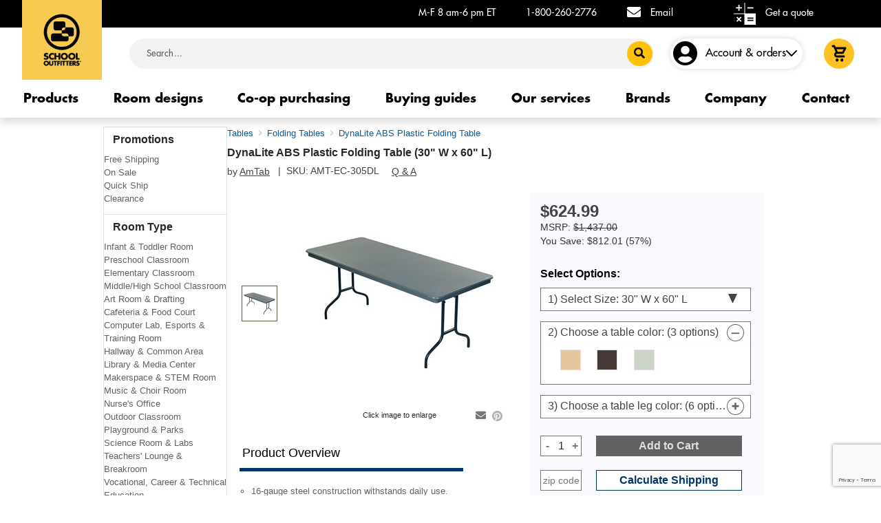

--- FILE ---
content_type: text/html; charset=utf-8
request_url: https://www.schooloutfitters.com/catalog/product_info/pfam_id/PFAM46822/products_id/PRO61529
body_size: 30064
content:
<!DOCTYPE html><html lang=en><head><link rel=icon type=image/x-icon sizes=16x16 href=/favicon.ico><meta name=viewport content="width=device-width, initial-scale=1.0, maximum-scale=1, user-scalable=1"><meta http-equiv=X-UA-Compatible content="IE=edge"><meta charset=UTF-8><link rel="shortcut icon" href=/favicon.ico><link rel=dns-prefetch href=https://accdn.lpsnmedia.net><link rel=dns-prefetch href=https://d21gpk1vhmjuf5.cloudfront.net><link rel=dns-prefetch href=https://lpcdn.lpsnmedia.net><link rel=dns-prefetch href=https://lptag.liveperson.net><link rel=dns-prefetch href=https://m.clarity.ms><link rel=dns-prefetch href=https://metric.schooloutfitters.com><link rel=dns-prefetch href=https://nexus.ensighten.com><link rel=dns-prefetch href=https://seal.digicert.com><link rel=dns-prefetch href=https://storage.googleapis.com><link rel=dns-prefetch href=https://va.v.liveperson.net><link rel=dns-prefetch href=https://www.google.com><link rel=dns-prefetch href=https://www.google-analytics.com><link rel=dns-prefetch href=https://www.gstatic.com><link rel=preconnect href=https://googleads.g.doubleclick.net><link rel=preconnect href=https://www.google.com><link rel=preconnect href=https://www.googleadservices.com><link rel=preconnect href=https://www.googletagmanager.com><link rel=preload fetchpriority=high as=image href="https://schooloutfitters-images.azureedge.net/solayoutimages/homepage/hero/2025/banner_compressed.png?width=912&amp;height=719&amp;version=v20250527" type=image/png media="(min-width: 1912px)"><style>@font-face{font-family:'Futura Std';font-style:italic;font-weight:300;src:local('Futura Std'),url('https://fonts.cdnfonts.com/s/30938/FuturaStdLightOblique.woff') format('woff')}@font-face{font-family:'Futura Std';font-style:normal;font-weight:400;src:local('Futura Std'),url('https://fonts.cdnfonts.com/s/30938/FuturaStdBook.woff') format('woff')}@font-face{font-family:'Futura Std';font-style:normal;font-weight:500;src:local('Futura Std'),url('https://fonts.cdnfonts.com/s/30938/FuturaStdMedium.woff') format('woff')}@font-face{font-family:'Futura Std';font-style:normal;font-weight:650;src:local('Futura Std'),url('https://fonts.cdnfonts.com/s/30938/FuturaStdHeavy.woff') format('woff')}@font-face{font-family:'Futura Std';font-style:normal;font-weight:700;src:local('Futura Std'),url('https://fonts.cdnfonts.com/s/30938/FuturaStdBold.woff') format('woff')}@font-face{font-family:'Futura LT';font-style:normal;font-weight:400;src:local('Futura LT'),url('https://fonts.cdnfonts.com/s/18576/FuturaLT.woff') format('woff')}@font-face{font-family:'Futura LT';font-style:normal;font-weight:200;src:local('Futura LT'),url('https://fonts.cdnfonts.com/s/18576/FuturaLT-Light.woff') format('woff')}@font-face{font-family:'Futura LT';font-style:normal;font-weight:500;src:local('Futura LT'),url('https://fonts.cdnfonts.com/s/18576/FuturaLT-Condensed.woff') format('woff')}@font-face{font-family:'Futura LT';font-style:normal;font-weight:700;src:local('Futura LT'),url('https://fonts.cdnfonts.com/s/18576/FuturaLT-ExtraBold.woff') format('woff')}@font-face{font-family:'Futura PT';font-style:normal;font-weight:400;src:local('Futura PT'),url('https://fonts.cdnfonts.com/s/14436/futura-pt-book-589a6dec272c3.woff') format('woff')}@font-face{font-family:'Futura PT';font-style:normal;font-weight:300;src:local('Futura PT'),url('https://fonts.cdnfonts.com/s/14436/futura-pt-light-589a6e187563a.woff') format('woff')}@font-face{font-family:'Futura PT';font-style:normal;font-weight:500;src:local('Futura PT'),url('https://fonts.cdnfonts.com/s/14436/futura-pt-medium-589e45b956de4.woff') format('woff')}@font-face{font-family:'Futura PT';font-style:normal;font-weight:600;src:local('Futura PT'),url('https://fonts.cdnfonts.com/s/14436/futura-pt-demibold-589e43b852117.woff') format('woff')}@font-face{font-family:'Futura PT';font-style:normal;font-weight:700;src:local('Futura PT'),url('https://fonts.cdnfonts.com/s/14436/futura-pt-bold-589e44b6aacd3.woff') format('woff')}@font-face{font-family:'Rockwell Std';src:url("https://so-asite-staticcontentcdn.azureedge.net/content/RockwellStd.woff?v=20251216232910") format("woff");font-weight:400;font-style:normal}</style><script>var isBloomreachDebug='false';var bloomreachID='7652';var bloomreachDomain='schooloutfitters';var bloomreachAuth='c38le39xq5tdjqoy';sessionStorage.setItem("bloomreachID","7652");sessionStorage.setItem("bloomreachDomain","schooloutfitters");sessionStorage.setItem("bloomreachAuthentication","c38le39xq5tdjqoy");sessionStorage.setItem("bloomreachRecommendationsApiUrl","//pathways.dxpapi.com/api/v2/widgets/");sessionStorage.setItem("bloomreachBestSellerID","yjqdvzx9");sessionStorage.setItem("bloomreachRecentlyviewedID","nlvry3yj");sessionStorage.setItem("bloomreachFrequentlyboughttogetherID","nl52vz1l");sessionStorage.setItem("bloomreachExperiencedrivenID","dlk82z1l");sessionStorage.setItem("bloomreachSimilarproductsID","2l7e5k89");sessionStorage.setItem("enableBloomreach","true");sessionStorage.setItem("bloomreachSearchApiUrl","//core.dxpapi.com/api/v1/core/");sessionStorage.setItem("bloomreachSuggestBoxApiUrl","//suggest.dxpapi.com/api/v2/suggest/");sessionStorage.setItem("bloomreachSalePriceAttribute","Sale Price");sessionStorage.setItem("bloomreachCatalogs","schooloutfitters");sessionStorage.setItem("enableNewPromotionalBadges","true");sessionStorage.setItem("disableShoppingWidget","True");var brSearchData={};var lastSearchKeyword=sessionStorage.getItem("LastSearchKeyword");var br_data=br_data||{};br_data.acct_id=bloomreachID;br_data.title="";br_data.domain_key=bloomreachDomain;if(isBloomreachDebug=='true'){br_data.debug=true;br_data.test_data=true;}
sessionStorage.setItem("enableNewPurchaseJourney","true");</script><link rel=preload as=style href="https://so-asite-staticcontentcdn.azureedge.net/content/CSS/productfamily.css?v=20251216232910"><link rel=preload as=script href="https://so-asite-staticcontentcdn.azureedge.net/scripts/minified/productfamilySPA.bundle.js?v=20251216232910"><style>.visually-hidden{position:absolute;width:1px;height:1px;padding:0;margin:-1px;overflow:hidden;clip:rect(0,0,0,0);white-space:nowrap;border:0}</style><link rel=dns-prefetch href=https://so-asite-staticcontentcdn.azureedge.net><link rel=dns-prefetch href=https://so-staticcontentcdn.azureedge.net><link rel=dns-prefetch href=https://schooloutfitters-images.azureedge.net><link rel=preload as=script href="https://so-asite-staticcontentcdn.azureedge.net/scripts/minified/main.bundle.js?v=20251216232910"><title>| School Outfitters</title><meta name=keywords content="School Outfitters"><meta name=description content="&lt;p>AmTab's DynaLite ABS Plastic Folding Table works well in a variety of spaces. The 16-gauge steel construction withstands daily use, and the plastic top resists scratches and is easy to clean. The legs fold for easy storage and transporting.&lt;/p>"><link rel=canonical href=https://www.schooloutfitters.com/catalog/product_info/pfam_id/PFAM46822/products_id/PRO61529><link rel=stylesheet href="https://so-asite-staticcontentcdn.azureedge.net/content/CSS/productfamily.css?v=20251216232910"><script>var s_account='socom';</script><script src="https://so-asite-staticcontentcdn.azureedge.net/scripts/minified/main.bundle.js?v=20251216232910"></script><script>jQuery.browser={};(function(){jQuery.browser.msie=false;jQuery.browser.version=0;if(navigator.userAgent.match(/MSIE ([0-9]+)\./)){jQuery.browser.msie=true;jQuery.browser.version=RegExp.$1;}})();</script><script async defer src=https://js.adsrvr.org/up_loader.1.1.0.js></script><script>var hubspotPortalID='44498842';var formTrackSOGuestID='e74f79f1-5e9c-42f4-816b-e3cd7d4c2439';var hubspotFormAPI='https://api.hsforms.com/submissions/v3/integration/submit/';var trackSOGuestUrl=hubspotFormAPI+hubspotPortalID+"/"+formTrackSOGuestID;var trackIPAddress='18.217.225.72';</script><script defer src="https://www.googletagmanager.com/gtag/js?id=AW-1072702479"></script><script>window.dataLayer=window.dataLayer||[];function gtag(){dataLayer.push(arguments);}gtag('js',new Date());gtag('config','AW-1072702479');</script><body class=server-type-A><script>s.eVar15="A";</script><header class="navbar navbar-expand bd-navbar"><div id=header class="header-container new-design shadow"><div class="wrapper-header-contact-info shadow-sm"><div class=container-xl><div class="row header-contact-info"><div class="col so-logo-section"><a href="/"> <img class=so-logo-image src="https://schooloutfitters-images.azureedge.net/solayoutimages/homepage/2024/new_logo_image.png?width=177&amp;height=177&amp;version=v20250527" width=177 height=177 alt="School Outfitters - Furnishing great places to learn" title="School Outfitters - Furnishing great places to learn" loading=eager> </a></div><div class="col so-info"><span class="dp-none dp-md-inline so-working-hours">M-F 8 am-6 pm ET</span> <span class="dp-none dp-md-inline so-phone-number"> <a href=tel:1-800-260-2776>1-800-260-2776</a> </span> <span class="dp-none dp-lg-inline so-email"> <i class="fa fa-envelope"></i> <a href=mailto:sales@schooloutfitters.com>Email</a> </span> <span class=so-small-getaquote> <a href=/get-a-quote> <img src="https://schooloutfitters-images.azureedge.net/solayoutimages/homepage/2024/new_calculator_icon_1.svg?width=32&amp;height=32&amp;version=v20250527" alt=Calculator width=32 height=32 title=Calculator> </a> <a href=/get-a-quote>Get a quote</a> </span> <span class=so-chat><div style=display:inline-block><div id=LP_DIV_1432095865943></div><div style=clear:both></div></div></span> <span class=so-phone-icon> <a href=tel:1-800-260-2776> <img src="https://schooloutfitters-images.azureedge.net/solayoutimages/homepage/2024/new_phone_icon.svg?width=32&amp;height=32&amp;version=v20250527" alt=Phone title=Phone> </a> </span> <span class="dp-none dp-md-inline so-getaquote"> <a href=/get-a-quote> <img src="https://schooloutfitters-images.azureedge.net/solayoutimages/homepage/2024/new_calculator_icon_1.svg?width=32&amp;height=32&amp;version=v20250527" width=32 height=32 alt=Calculator title=Calculator> </a> <a href=/get-a-quote>Get a quote</a> </span> <span class=so-menu-btn> <button data-trigger=#sidebar-left-js,#sidebar-close-js class=show-menu type=button> <img class=img-fluid src="https://schooloutfitters-images.azureedge.net/solayoutimages/homepage/2024/menu_icon.svg?version=v20250527" width=30 height=30 alt="Menu button" title="Menu button"> </button> </span></div></div></div></div><div id=persistPrimaryNav class="container-xl header-primary-nav general-header align-items-center"><div class="row wrapper-header-bar custom-justify-end"><div class="col col-auto d-none so-sticky-logo-section"><a href="/"> <img class=so-logo-image src="https://schooloutfitters-images.azureedge.net/solayoutimages/homepage/so_logo_mobile.webp?version=v20250527" alt="School Outfitters - Furnishing great places to learn" title="School Outfitters - Furnishing great places to learn" loading=lazy> </a></div><div class="col so-info so-info-small d-none"><span class="dp-none dp-md-inline so-working-hours">M-F 8 am-6 pm ET</span> <span class="dp-none dp-md-inline so-phone-number"> <a href=tel:1-800-260-2776>1-800-260-2776</a> </span> <span class="dp-none dp-lg-inline so-email"> <i class="fa fa-envelope"></i> <a href=mailto:sales@schooloutfitters.com>Email</a> </span> <span class=so-small-getaquote> <a href=/get-a-quote> <img src="https://schooloutfitters-images.azureedge.net/solayoutimages/homepage/2024/new_calculator_icon_1.svg?width=32&amp;height=32&amp;version=v20250527" width=32 height=32 alt=Calculator title=Calculator> </a> <a href=/get-a-quote>Get a quote</a> </span> <span class=so-chat><div style=display:inline-block><div id=LP_DIV_1602676949425></div><div style=clear:both></div></div></span> <span class=so-phone-icon> <a href=tel:1-800-260-2776> <img src="https://schooloutfitters-images.azureedge.net/solayoutimages/homepage/2024/new_phone_icon.svg?width=32&amp;height=32&amp;version=v20250527" alt=Phone title=Phone> </a> </span> <span class="dp-none dp-md-inline so-getaquote"> <a href=/get-a-quote> <img src="https://schooloutfitters-images.azureedge.net/solayoutimages/homepage/2024/new_calculator_icon_1.svg?width=32&amp;height=32&amp;version=v20250527" width=32 height=32 alt=Calculator title=Calculator> </a> <a href=/get-a-quote>Get a quote</a> </span> <span class=so-menu-btn> <button data-trigger=#sidebar-left-js,#sidebar-close-js class=show-menu type=button> <img class=img-fluid src="https://schooloutfitters-images.azureedge.net/solayoutimages/homepage/2024/menu_icon.svg?version=v20250527" width=30 height=30 alt="Menu button" title="Menu button"> </button> </span></div><div class="col col-auto w-padding"></div><div class="col col-auto w-small-padding d-none"></div><div class="col custom-col-auto align-items-center search-box-container search-box-container-merge-header align-self-center"><form method=get action=/catalog/search_results.php name=smSearch><div class=input-group-wrapper><div class=input-group><input type=text class=form-control id=searchInput name=keywords placeholder=Search... aria-label=Search autocomplete=off autocorrect=off autocapitalize=off spellcheck=false><div id=searchModal class=search-modal><div class=row><div class="col-12 col-md-4 p-3" style="padding-bottom:0 !important"><div id=querySuggestions></div><div id=attributeSuggestions></div></div><div class="col-12 col-md-8 p-3" style="background-color:white;border-radius:15px !important"><div id=searchSuggestions></div></div></div></div><div class=input-group-prepend><button id=searchButton onclick=searchButtonClick() class="btn btn-primary" aria-label=Search> <i class="fas fa-search"></i> </button></div></div></div></form><text><script>sessionStorage.setItem("isMobile","False");document.addEventListener('DOMContentLoaded',function(){handleShow();fetchData();searchButtonClick();});function fetchData(){const $searchInput=$('#searchInput');var arrayParams=[];const inputValue=$searchInput.val().trim();if(inputValue.length>0){arrayParams.push({key:'q',value:inputValue})}
const bloomreachId='7652';const bloomreachAuthentication='c38le39xq5tdjqoy';const bloomreachDomain='schooloutfitters';arrayParams.push({key:"account_id",value:bloomreachId.toString()},{key:"auth_key",value:bloomreachAuthentication},{key:"request_type",value:"suggest"},{key:"url",value:"https://www.schooloutfitters.com/"},{key:"catalog_views",value:bloomreachDomain});const cookieString=document.cookie;const cookies=cookieString.split(';').map(cookie=>cookie.trim());const cookie=cookies.find(cookie=>cookie.startsWith(`_br_uid_2=`));if(cookie!=undefined){arrayParams.push({key:"_br_uid_2",value:cookie.split('=')[1]},)}
var params='';arrayParams.forEach((selection,i)=>{params+="&"+selection.key+"="+selection.value;});const bloomreachSuggestBoxApiUrl='//suggest.dxpapi.com/api/v2/suggest/';var url="https://"+bloomreachSuggestBoxApiUrl+"?";url+=params;$.ajax({url:url,type:'GET',async:true,success:function(response){const $searchModal=$('#searchModal');$searchModal.hide();let queryHasData=true;let attributeHasData=true;let searchHasData=true;let originalQuery=response.queryContext.originalQuery;const querySuggestions=response.suggestionGroups[0].querySuggestions;let querySuggestContent="";if(querySuggestions&&querySuggestions.length>0){querySuggestContent='<div class="suggestTitle"><b>Did You Mean?</b></div>';querySuggestContent+='<ul>';querySuggestions.slice(0,12).forEach(item=>{querySuggestContent+=`<li><a href="/catalog/search_results.php?keywords=${item.displayText}" onclick="bloomreachSuggestTrackEvent('${item.displayText}')">${highlightWord(item.displayText, originalQuery)}</a></li>`;})
querySuggestContent+='</ul>';}
else
queryHasData=false;$('#querySuggestions').html(querySuggestContent);const attributeSuggestions=response.suggestionGroups[0].attributeSuggestions;let attributeSuggestContent="";if(attributeSuggestions&&attributeSuggestions.length>0){attributeSuggestContent='<div class="suggestTitle"><b>Categories</b></div>';attributeSuggestContent+='<ul>';attributeSuggestions.forEach(item=>{attributeSuggestContent+=`<li><a href="/ProductBrowsing/BloomreachSuggestSubCategory?subCatCode=${item.value}" onclick="bloomreachSuggestTrackEvent('${item.name}')">${item.name}</a></li>`;});attributeSuggestContent+='</ul>';}
else
attributeHasData=false;$('#attributeSuggestions').html(attributeSuggestContent);const isMobile=sessionStorage.getItem("isMobile");if(isMobile=='False'){let searchSuggestContent="";const searchSuggestions=response.suggestionGroups[0].searchSuggestions
if(searchSuggestions&&searchSuggestions.length>0){searchSuggestContent+=`<div class="topResult"><b>Top Results For "${capitalizeFirstLetter(originalQuery)}"</b></div>`;searchSuggestContent+='<ul>';searchSuggestions.slice(0,6).forEach(item=>{searchSuggestContent+=`<li class="suggest-product-grid">`;let variant_url="";if(item.variant_url==undefined&&item.variants!=undefined&&item.variants.length>0){const firstVariant=item.variants[0];if(firstVariant.variant_url!=undefined){if(Array.isArray(firstVariant.variant_url))
variant_url=firstVariant.variant_url[0];else
variant_url=firstVariant.variant_url;}
if(variant_url==undefined||variant_url=="")
variant_url=item.url}
searchSuggestContent+=`<a class="link-item" href="${variant_url}" onclick="bloomreachSuggestTrackEvent('${item.title}')">`;searchSuggestContent+=`<div class="suggest-product-info">`;searchSuggestContent+=`<div class="suggest-product-image-container">`;searchSuggestContent+=`<img src="${item.thumb_image}" />`;searchSuggestContent+=`<div class="suggest-product-brand">${item.brand}</div>`;searchSuggestContent+=`<div class="suggest-product-name">${highlightWord(item.title, originalQuery)}</div>`;if(item.sale_price_range!=undefined){let minPrice=Math.min(...item.sale_price_range);let maxPrice=Math.max(...item.sale_price_range);if(maxPrice>minPrice)
searchSuggestContent+=`<div class="suggest-product-price">$${formatCurrency(minPrice)} - $${formatCurrency(maxPrice)}</div>`;else
searchSuggestContent+=`<div class="suggest-product-price">$${item.sale_price}</div>`;}
const ratingWidth=(Number.parseFloat(item.rating)*100/5);searchSuggestContent+=`<div class="suggest-product-rating">`;searchSuggestContent+=`<span class="suggest-staroff">☆☆☆☆☆</span>`;if(item.rating!=undefined)
searchSuggestContent+=`<span class="suggest-staron" style="width:${ratingWidth}%">★★★★★</span>`;searchSuggestContent+=`</div>`;searchSuggestContent+=`<div class="suggestRatingPoint">${item.rating > 0 ? Number.parseFloat(item.rating).toFixed(1) : ""}</div>`;searchSuggestContent+=`</div>`;searchSuggestContent+=`</a>`;searchSuggestContent+=`</li>`;})
searchSuggestContent+=`<li class="suggest-footer">`;searchSuggestContent+=`<a href="/catalog/search_results.php?keywords=${originalQuery}" class="suggest-viewmore-button">View More</a>`;searchSuggestContent+='</ul>';}
else
searchHasData=false;$('#searchSuggestions').html(searchSuggestContent);}
else
searchHasData=false;if(!queryHasData&&!attributeHasData&&!searchHasData)
$searchModal.hide();else
$searchModal.show();},error:function(error){console.error(error);}});}
function handleShow(){const $searchInput=$('#searchInput');const $searchModal=$('#searchModal');$searchInput.on('input',function(){const inputValue=$searchInput.val().trim();if(inputValue.length>2){fetchData();}else{$searchModal.hide();}});$(document).on('click',function(event){if(!$searchInput.is(event.target)&&!$searchModal.is(event.target)&&!$searchModal.has(event.target).length){$searchModal.hide();}});}
function highlightWord(text,word){var escapedWord=word.replace(/[-\/\\^$*+?.()|[\]{}]/g,'\\$&');var regex=new RegExp(escapedWord,'gi');return text.replace(regex,'<span class="highlight">$&</span>');}
function bloomreachSuggestTrackEvent(keyword){brSearchData["aq"]=brSearchData["q"];brSearchData["q"]=keyword;BrTrk.getTracker().logEvent("suggest","click",brSearchData,{},true);}
function searchButtonClick(){var keyword=$.trim($("#searchInput").val());var keywordTracking=$.trim($("#searchInput").val());keywordTracking=keywordTracking.replace(/"/gi,"”");if(keywordTracking!=""){brSearchData["q"]=keywordTracking;BrTrk.getTracker().logEvent("suggest","submit",brSearchData,{},true);}
if(keyword.length>0){var arrayParams=[];arrayParams.push({key:"q",value:keyword},{key:"search_type",value:"keyword"})
var brxUrl=window.location.href;var rawBrxUrl=new URL(brxUrl);rawBrxUrl.searchParams.delete('sort');rawBrxUrl.searchParams.delete('fq');brxUrl=rawBrxUrl.href;var brxReferrer=document.referrer;var rawbrxReferrer=new URL(brxUrl);rawbrxReferrer.searchParams.delete('sort');rawbrxReferrer.searchParams.delete('fq');brxReferrer=rawbrxReferrer.href;const bloomreachId='7652';const bloomreachAuthentication='c38le39xq5tdjqoy';const bloomreachDomain='schooloutfitters';arrayParams.push({key:"request_type",value:"search"},{key:"rows",value:"200"},{key:"start",value:"0"},{key:"account_id",value:bloomreachId.toString()},{key:"auth_key",value:bloomreachAuthentication},{key:"domain_key",value:bloomreachDomain},{key:"fl",value:"pid, brand, thumb_image, title, url, sku_swatch_images, sale_price_range, rating, product_overview, attr_promotions, sku_color, variant_url, express_shipping"},{key:"ref_url",value:brxReferrer},{key:"url",value:brxUrl},{key:"facet.range",value:"price"},{key:"stats.field",value:"sale_price"})
const cookieString=document.cookie;const cookies=cookieString.split(';').map(cookie=>cookie.trim());const cookie=cookies.find(cookie=>cookie.startsWith(`_br_uid_2=`));if(cookie!=undefined)
{arrayParams.push({key:"_br_uid_2",value:cookie.split('=')[1]},)}
var params='';arrayParams.forEach((selection,i)=>{params+="&"+selection.key+"="+selection.value;});const bloomreachSearchApiUrl='//core.dxpapi.com/api/v1/core/';var url="https://"+bloomreachSearchApiUrl+"?";url+=params;$.ajax({url:url,type:'GET',async:true,success:function(data){if(data.keywordRedirect!=undefined&&data.keywordRedirect["redirected url"]!=undefined)
window.location.href="https://"+data.keywordRedirect["redirected url"];else if(data.response.numFound==1)
{var singleProductUrl="";const value=data.response.docs[0];const firstVariant=value.variants[0];if(firstVariant.variant_url!=undefined)
{if(Array.isArray(firstVariant.variant_url))
singleProductUrl=firstVariant.variant_url[0];else
singleProductUrl=firstVariant.variant_url;}
if(singleProductUrl!==undefined&&singleProductUrl!=="")
window.location.href=singleProductUrl;}else
{sessionStorage.setItem("searchKeywordCheck",keyword);sessionStorage.setItem('productFamiliesDataByBloomreach',JSON.stringify(data));window.location.href="/catalog/search_results.php?keywords="+keyword;}},error:function(error){console.error('Error fetching products:',error);sessionStorage.setItem("searchKeywordCheck",keyword);window.location.href="/catalog/search_results.php?keywords="+keyword;}});}}
function formatCurrency(value){return value.toLocaleString('en-US',{minimumFractionDigits:2,maximumFractionDigits:2});}
function capitalizeFirstLetter(string){return string.split(' ').map(word=>word.charAt(0).toUpperCase()+word.slice(1)).join(' ');}</script><script>$(document).ready(function(){$("#searchInput").blur(function(){var keyword=$.trim($("#searchInput").val());keyword=keyword.replace(/"/gi,"”");if(keyword!=""){brSearchData["q"]=keyword;}});});</script><style>.search-modal{display:none;position:absolute;z-index:9999;top:100%;left:0;border:1px solid rgba(156,156,156,.6);color:#4c4c4c;background:#fafafa;box-shadow:1px 1px 7px 0 rgba(0,0,0,0.72);border-radius:15px !important;margin-top:10px;width:695px;font-size:14px}@media (max-width:695px){.search-modal{width:100%}}.bg-silver{background-color:#fafafa}.suggest-product-grid{height:260px;text-decoration:none;float:left;font-weight:400;color:#4c4c4c;width:135px;margin:10px 1% 15px;position:relative;vertical-align:top;text-align:left;padding:0;min-height:245px;display:inline-block}.suggest-product-info{min-height:250px}.suggest-product-image-container{max-width:100%;max-height:100%;float:none}.suggest-product-image-container img{max-width:100%;max-height:100%}.suggest-product-brand{height:20px;text-align:left;font-size:11px;line-height:1.5;color:#9e9e9e;font-weight:400;display:inline-block}.suggest-product-name{padding:0;color:#07599c;display:inline-block;text-align:left;overflow:hidden;cursor:pointer;text-overflow:ellipsis;width:100%;white-space:normal;line-height:15px;text-decoration:none;font-size:12px;height:30px}.suggest-product-price{font-size:11px;width:120px;color:#4c4c4c;height:20px;text-decoration:none;float:none;font-weight:bold;line-height:1.2;text-align:left !important;display:inline-block}.suggest-product-rating{position:relative;text-align:left;display:inline-block;height:20px;width:61.5px}.suggest-rating-icon{width:68.5px;z-index:1;position:relative;text-align:left;display:inline-block;height:18px}.suggest-staroff{position:absolute;color:#767676;font-size:15px;display:inline-block;height:20px;width:61.5px}.suggest-staron{font-size:15px;color:#4d4d4d;display:inline-block;overflow:hidden;position:absolute;left:0;height:20px}.suggest-footer{width:100%;text-align:center !important;float:left;padding:0 !important;margin-bottom:10px;margin-top:5px}.suggest-viewmore-button{font-weight:bold;text-transform:capitalize;border-radius:18px;cursor:pointer;margin:0 auto;color:white !important;background:#07599c;padding:10px 40px;font-size:1rem !important}.highlight{background-color:#FFC72C;font-weight:bold}#attributeSuggestions li{padding:5px 5px 5px 0;line-height:15px}#querySuggestions li{padding:5px 5px 5px 0;line-height:15px}#querySuggestions ul{margin-bottom:0}.topResult{margin-top:10px;margin-bottom:10px}.suggestTitle{padding:5px 5px 5px 0;line-height:15px}.suggestRatingPoint{font-size:13px;width:100px;color:#4c4c4c;text-align:left !important;display:inline-block}</style></text></div><div class="col col-auto contact-nav-box contact-nav-box-merge-header text-center d-none"><span class=so-working-hours>M-F 8 am-6 pm ET</span> <span class=so-phone-number><a href=tel:1-800-260-2776>1-800-260-2776</a></span> <span class=so-getaquote> <a href=/get-a-quote> <img class=img-fluid src="https://schooloutfitters-images.azureedge.net/solayoutimages/homepage/2024/get_a_quote_sticky_img.svg?version=v20250527" width=20 height=20 alt=Calculator title=Calculator> </a> <a href=/get-a-quote>Get a quote</a> </span> <span class=so-chat><div style=display:inline-block><div id=LP_DIV_1620391774740></div><div style=clear:both></div></div></span> <span class=so-phone-icon> <a href=tel:1-800-260-2776> <i class="fa fa-phone" aria-hidden=true></i> </a> </span></div><div class="col col-auto text-center account-section"><div class="row align-items-center wrapper-account-menu"><div class="col col-auto account-menu"><nav class="navbar navbar-expand"><div class="collapse navbar-collapse navbar-collapse-merge-header" id=navbarAccountContent><ul class=navbar-nav><li class="nav-item dropdown"><div class=row><div class="col col-auto customer-item-nav-box user-login-xl d-flex align-items-center"><a class=account-icon href=/catalog/login.php aria-label=Login> <i class="fas fa-user-circle d-block"></i> </a><div class="customer-item-nav-box user-signed-in-xl"><div class=menu-header-name><script>sessionStorage.setItem("contractCustomers","");</script><a href=/catalog/login.php class=account-orders>Account & orders</a> <i class="so-svg so-arrow-down-svg"></i></div></div></div><div class="dropdown-menu dropdown-menu-merge-header"><div class=new-my-account-design><div class="triangle guest"></div><div class=account-title><span> Join. Save.<br> Shop easier. </span></div><div class=account-bullet><ul><li><span> Access order & quote history </span><li><span> Unlock co-op & contract pricing </span><li><span> Save and edit your Room Designs </span></ul></div><div class="popupHeader-section justify-content-center"><div class=header-button><a aria-hidden=true class="btn-link black-border-btn" href=/catalog/login.php> <span> SIGN IN </span> </a></div><div class=header-button><a aria-hidden=true class="btn-link transparent-border-btn" href=/catalog/create_account.php> <span> CREATE ACCOUNT </span> </a></div><div class=header-button><a aria-hidden=true class=text-link href=/catalog/order_status.php> <span> Track order </span> </a></div></div><script>$(document).ready(()=>{var ipAddress="18.217.225.72";ValidateSchoolDistrictAccount('Unidentified',ipAddress,'30','https://sps.schooloutfitters.com/','cGdfcHJvZDp6I1p1JHpDXnh1WlFMVyRaNVoqeTMjMTZOSkNuSUltbnh6RUFqbkxM','school-district-id','');});</script></div></div></div></ul></div></nav></div></div></div><div id=cart class="col col-auto cart-section"><nav class="navbar navbar-expand"><div class="collapse navbar-collapse navbar-collapse-merge-header" id=navbarCartContent><ul class=navbar-nav><li class="nav-item dropdown"><div class="row align-items-center"><div class="col customer-item-nav-box cart-xl d-flex"><span id=amount class="header-amount-xl header-amount-xl-merge-header"></span> <a class=cart-icon href=/catalog/shopping_cart aria-label=Cart> <img src="https://schooloutfitters-images.azureedge.net/solayoutimages/homepage/2024/new_cart_icon.svg?width=22&amp;height=25&amp;version=v20250527" width=22 height=25 alt=Cart title=Cart> </a></div><div class="dropdown-menu dropdown-menu-right"><div class=minicart_dropdown></div></div></div></ul></div></nav></div><div class="col col-auto btn-menu-wrapper"><span class=so-menu-btn> <button data-trigger=#sidebar-left-js,#sidebar-close-js class=show-menu type=button> <img class=img-fluid src="https://schooloutfitters-images.azureedge.net/solayoutimages/homepage/2024/menu_icon_black.svg?version=v20250527" width=44 height=44 alt="Menu button" title="Menu button"> </button> </span></div></div></div><div id=persistPrimaryProductFamilyLineNav class=header-primary-product-family-line-nav></div><div id=persistPrimaryNav class="container-xl header-primary-nav align-items-center header-primary-product-family-nav"><div class="row justify-content-between"><div id=menu-product-family-js class="container-xl menu-product-family d-none order-xl-4 order-md-4"><div class="row menu-product-family-info"><div class="col col-1"><img id=menu-product-family-img-js src="" alt="" height=80 width=80 loading=lazy onerror=imageHandler(this) class=menu-product-family-img></div><div class="col col-7 col-xl-8 menu-product-family-description-details"><div id=menu-product-family-name-js class="row menu-product-family-name"></div><div id=menu-product-family-brand-js class="row menu-product-family-brand"></div><div id=menu-product-family-rating-js class="row menu-product-family-rating"><div class=menu-new-ratingcon><span class=menu-new-staroff>☆☆☆☆☆</span> <span class=menu-new-staron>★★★★★</span></div><div class=menu-new-rating-count></div></div></div><div class="col col-4 col-xl-3 menu-product-family-btn"><div id=menu-product-family-price-js class="row menu-product-family-price"></div><div class=row><div class="col col-auto"><div style=position:absolute><div id=menu-select-message-error-js class=menu-select-message-error></div><div id=menu-arrow-right-js class=menu-arrow-right></div></div><button id=menu-product-family-down-js class=menu-product-family-down><span>-</span></button> <button id=menu-product-family-up-js class=menu-product-family-up><span>+</span></button> <input id=menu-product-family-quantity-js type=text class=menu-product-family-quantity maxlength=5 style="border:1px solid #767676" aria-label=Quantity></div><div class="col col-auto"><button id=menu-product-family-select-option-js class="menu-product-family-select-option active"> Select Options </button> <button id=menu-product-family-add-to-cart-js class="menu-product-family-add-to-cart hidden"> Add to Cart </button></div></div></div></div><div class="row menu-product-family-tab justify-content-center"><div class="col col-auto"><a id=menu-product-family-description-js href=javascript: class=menu-product-family-tab-title>Description</a><div class=menu-product-family-tab-line></div></div><div class="col col-auto"><a id=menu-product-family-resources-js href=javascript: class=menu-product-family-tab-title>Resources</a><div class=menu-product-family-tab-line></div></div><div class="col col-auto"><a id=menu-product-family-specifications-js href=javascript: class=menu-product-family-tab-title>Specifications</a><div class=menu-product-family-tab-line></div></div><div class="col col-auto"><a id=menu-product-family-reviews-js href=javascript: class=menu-product-family-tab-title>Customer Reviews</a><div class=menu-product-family-tab-line></div></div><div class="col col-auto"><a id=menu-product-family-questions-js href=javascript: class=menu-product-family-tab-title>Questions & Answers</a><div class=menu-product-family-tab-line></div></div></div></div></div></div><div class="container-xl header-secondary-nav"><div class="menu-navigation-container new-design"><nav id=sidebar-close-js class="mobile-offcanvas close-offcanvas navbar navbar-expand-xl"><ul class=navbar-nav><li class="nav-item landscape-tablet-mode active"><button id=sidebar-btn-close-js data-trigger=#sidebar-left-js,#sidebar-close-js type=button><i class="customer-item-nav-box d-block fas fa-times"></i>Close</button></ul></nav> <nav id=sidebar-left-js class="mobile-offcanvas navbar navbar-expand-xl"><div id=main-menu-section class="header-menu new-navigation-menu"><ul class="navbar-nav justify-content-between mobile-navbar"><li class="nav-item landscape-tablet-mode active"><a class=nav-link href="/"><div class="d-flex justify-content-between"><div>Home</div><div class=landscape-tablet-mode><i class="fas fa-chevron-right"></i></div></div></a><li class="nav-item expandable"><div><a class=nav-link href=/products><div>Products</div></a><div class="btn-expand closed"><i class=toggle-expand-icon></i></div><div class=expand-menu><ul><li tabindex=0><a aria-hidden=true class=dropdown-menu-item href=/products/c/chairs>Chairs</a><li><a aria-hidden=true class=dropdown-menu-item href=/products/c/desks>Desks</a><li><a aria-hidden=true class=dropdown-menu-item href=/products/c/tables>Tables</a><li><a aria-hidden=true class=dropdown-menu-item href=/products/c/vocational-career-technical-education>Career & Technical</a><li><a aria-hidden=true class=dropdown-menu-item href=/products/c/preschool-classroom>Preschool Furniture</a><li><a aria-hidden=true class=dropdown-menu-item href=/products/c/lounge-soft-seating>Soft Seating</a><li><a aria-hidden=true class=dropdown-menu-item href=/products>Shop All</a></ul></div></div><li class="nav-item expandable"><div class="d-flex justify-content-between"><a class=nav-link href=/collection/complete-learning-spaces><div>Room Designs</div></a><div class="btn-expand closed"><i class=toggle-expand-icon></i></div><div class=expand-menu><ul><li tabindex=0><a aria-hidden=true class=dropdown-menu-item href="/collection/complete-learning-spaces?R=T000057+T000001">Early Learning Classrooms</a><li><a aria-hidden=true class=dropdown-menu-item href="/collection/complete-learning-spaces?R=T000002">Elementary Classrooms</a><li><a aria-hidden=true class=dropdown-menu-item href="/collection/complete-learning-spaces?R=T000025">High School & Higher Ed Spaces</a><li><a aria-hidden=true class=dropdown-menu-item href="/collection/complete-learning-spaces?R=T000017">Makerspace & Tech Ed</a><li><a aria-hidden=true class=dropdown-menu-item href="/collection/complete-learning-spaces?R=T000015">Cafeteria & Food Courts</a><li><a aria-hidden=true class=dropdown-menu-item href="/collection/complete-learning-spaces?R=T000055">Relaxation Spaces</a><li><a aria-hidden=true class=dropdown-menu-item href=/collection/complete-learning-spaces>View All</a></ul></div></div><li class="nav-item expandable"><div class="d-flex justify-content-between"><a class=nav-link href=/brands><div>Brands</div></a><div class="btn-expand closed"><i class=toggle-expand-icon></i></div><div class=expand-menu><ul><li tabindex=0><a aria-hidden=true class=dropdown-menu-item href=/products/brands/egghead>Egghead &#174;</a><li><a aria-hidden=true class=dropdown-menu-item href=/products/brands/learniture>Learniture &#174;</a><li><a aria-hidden=true class=dropdown-menu-item href=/products/brands/sprogs>Sprogs &#174;</a><li><a aria-hidden=true class=dropdown-menu-item href=/products/brands/norwood-commercial-furniture>Norwood Commercial Furniture &#174;</a><li><a aria-hidden=true class=dropdown-menu-item href=/brands>View All</a></ul></div></div><li class="nav-item expandable"><div class="d-flex justify-content-between"><a class=nav-link href=/catalog/coops_contracts><div>Cooperative Purchasing</div></a><div class="btn-expand closed"><i class=toggle-expand-icon></i></div><div class=expand-menu><ul><li tabindex=0><a aria-hidden=true class=dropdown-menu-item href=/catalog/coops_contracts/the-interlocal-purchasing-system-tips>TIPS</a><li><a aria-hidden=true class=dropdown-menu-item href=/catalog/coops_contracts/buyboard>BuyBoard</a><li><a aria-hidden=true class=dropdown-menu-item href=/catalog/coops_contracts/buyq>BuyQ</a><li><a aria-hidden=true class=dropdown-menu-item href=/catalog/coops_contracts>View All</a></ul></div></div><li class="nav-item expandable"><div class="d-flex justify-content-between"><a class=nav-link href=/services><div>Our Services</div></a><div class="btn-expand closed"><i class=toggle-expand-icon></i></div><div class=expand-menu><ul><li tabindex=0><a aria-hidden=true class=dropdown-menu-item href=/services/hassle_free_assembly_and_installation>Assembly & Installation</a><li><a aria-hidden=true class=dropdown-menu-item href=/services/custom_purchase_programs>Custom Purchase Programs</a><li><a aria-hidden=true class=dropdown-menu-item href=/services/multi_phase_project_management>Project Management</a><li><a aria-hidden=true class=dropdown-menu-item href=/services/ready_to_ship_inventory>Ready-to-Ship Inventory</a><li><a aria-hidden=true class=dropdown-menu-item href=/services/objective_driven_space_planning>Space Planning</a><li><a aria-hidden=true class=dropdown-menu-item href=/services>View All</a></ul></div></div><li class=nav-item><a class=nav-link href=/case-studies><div class="d-flex justify-content-between"><div>Our Work</div><div class=landscape-tablet-mode><i class="fas fa-chevron-right"></i></div></div></a><li class=nav-item><a class="nav-link pr-0" href=/blog><div class="d-flex justify-content-between"><div>Blog</div><div class=landscape-tablet-mode><i class="fas fa-chevron-right"></i></div></div></a><li class="nav-item landscape-tablet-mode"><a class="nav-link pr-0" href=/catalog/order_status.php><div class="d-flex justify-content-between"><div>Track Order</div><div class=landscape-tablet-mode><i class="fas fa-chevron-right"></i></div></div></a><li class="nav-item d-block landscape-tablet-mode"><a id=account-menu class="nav-link pr-0"><div class="d-flex justify-content-between"><div>My Account</div><div class=landscape-tablet-mode><i class="fas fa-chevron-right"></i></div></div></a></ul><ul class="navbar-nav header-links"><li class="nav-item dropdown menu-dropdown"><a class="nav-link pl-0" href=/products><div class="d-flex justify-content-between"><div>Products</div></div></a><div class="dropdown-menu dropdown-menu-merge-header"><div class=wrapper><ul class=popupHeader><li class=dropdown-sub-header><span>Trending</span><li><a aria-hidden=true class=dropdown-menu-item href=/products/c/chairs>Chairs</a><li><a aria-hidden=true class=dropdown-menu-item href=/products/c/desks>Desks</a><li><a aria-hidden=true class=dropdown-menu-item href=/products/c/tables>Tables</a><li><a aria-hidden=true class=dropdown-menu-item href=/products/c/vocational-career-technical-education>Career & Technical</a><li><a aria-hidden=true class=dropdown-menu-item href=/products/c/preschool-classroom>Preschool Furniture</a><li><a aria-hidden=true class=dropdown-menu-item href=/products/c/lounge-soft-seating>Soft Seating</a><li class=dropdown-sub-header><span>Promotions</span><li><a aria-hidden=true class=dropdown-menu-item href=/browseby/quick-ship>Quick Ship</a><li><a aria-hidden=true class=dropdown-menu-item href=/products/c/free-shipping>Free Shipping</a><li><a aria-hidden=true class=dropdown-menu-item href=/products/c/on-sale>On Sale</a><li><a aria-hidden=true class=dropdown-menu-item href=/products/c/clearance>Clearance</a><li class=dropdown-sub-header><a aria-hidden=true class=dropdown-menu-item href=/products>Shop All</a></ul></div></div><li class="nav-item dropdown menu-dropdown"><a class=nav-link href=/collection/complete-learning-spaces><div class="d-flex justify-content-between"><div>Room designs</div></div></a><div class="dropdown-menu dropdown-menu-merge-header"><div class=wrapper><ul class=popupHeader><li tabindex=0><a aria-hidden=true class=dropdown-menu-item href="/collection/complete-learning-spaces?R=T000057+T000001">Early Learning Classrooms</a><li><a aria-hidden=true class=dropdown-menu-item href="/collection/complete-learning-spaces?R=T000002">Elementary Classrooms</a><li><a aria-hidden=true class=dropdown-menu-item href="/collection/complete-learning-spaces?R=T000025">High School & Higher Ed Spaces</a><li><a aria-hidden=true class=dropdown-menu-item href="/collection/complete-learning-spaces?R=T000017">Makerspace & Tech Ed</a><li><a aria-hidden=true class=dropdown-menu-item href="/collection/complete-learning-spaces?R=T000015">Cafeteria & Food Courts</a><li><a aria-hidden=true class=dropdown-menu-item href="/collection/complete-learning-spaces?R=T000055">Relaxation Spaces</a><li class=dropdown-sub-header><a aria-hidden=true class=dropdown-menu-item href=/collection/complete-learning-spaces>View All</a></ul></div></div><li class="nav-item dropdown menu-dropdown"><a class=nav-link href=/catalog/coops_contracts><div class="d-flex justify-content-between"><div>Co-op purchasing</div></div></a><div class="dropdown-menu dropdown-menu-merge-header"><div class=wrapper><ul class=popupHeader><li class=dropdown-sub-header><span>National Contracts</span><li tabindex=0><a aria-hidden=true class=dropdown-menu-item href=/catalog/coops_contracts/the-interlocal-purchasing-system-tips>TIPS</a><li><a aria-hidden=true class=dropdown-menu-item href=/catalog/coops_contracts/e-and-i-cooperative-services>E&I Cooperative Services</a><li><a aria-hidden=true class=dropdown-menu-item href=/catalog/coops_contracts/buyboard>BuyBoard</a><li><a aria-hidden=true class=dropdown-menu-item href=/catalog/coops_contracts/buyq>BuyQ</a><li class=dropdown-sub-header><a aria-hidden=true class=dropdown-menu-item href=/catalog/coops_contracts>View State & District Contracts</a></ul></div></div><li class="nav-item dropdown menu-dropdown"><a class=nav-link href=/buying-guide><div class="d-flex justify-content-between"><div>Buying guides</div></div></a><div class="dropdown-menu dropdown-menu-merge-header"><div class=wrapper><ul class=popupHeader><li tabindex=0><a aria-hidden=true class=dropdown-menu-item href=/buying-guide/activity-table>Activity Table Seating</a><li><a aria-hidden=true class=dropdown-menu-item href=/buying-guide/school-chairs>Chair Height Chart</a><li><a aria-hidden=true class=dropdown-menu-item href=/buying-guide/school-desks>Desktop Surface Guide</a><li><a aria-hidden=true class=dropdown-menu-item href=/buying-guide/classroom-rugs>Classroom Rugs Guide</a><li class=dropdown-sub-header><a aria-hidden=true class=dropdown-menu-item href=/buying-guide>View All</a></ul></div></div><li class="nav-item dropdown menu-dropdown"><a class=nav-link href=/services><div class="d-flex justify-content-between"><div>Our services</div></div></a><div class="dropdown-menu dropdown-menu-merge-header"><div class=wrapper><ul class=popupHeader><li tabindex=0><a aria-hidden=true class=dropdown-menu-item href=/services/hassle_free_assembly_and_installation>Assembly & Installation</a><li><a aria-hidden=true class=dropdown-menu-item href=/services/custom_purchase_programs>Custom Purchase Programs</a><li><a aria-hidden=true class=dropdown-menu-item href=/services/multi_phase_project_management>Project Management</a><li><a aria-hidden=true class=dropdown-menu-item href=/services/ready_to_ship_inventory>Ready-to-Ship Inventory</a><li><a aria-hidden=true class=dropdown-menu-item href=/services/objective_driven_space_planning>Space Planning</a><li class=dropdown-sub-header><a aria-hidden=true class=dropdown-menu-item href=/services>View All</a></ul></div></div><li class="nav-item dropdown menu-dropdown"><a class=nav-link href=/brands><div class="d-flex justify-content-between"><div>Brands</div></div></a><div class="dropdown-menu dropdown-menu-merge-header"><div class=wrapper><ul class=popupHeader><li class=dropdown-sub-header><span>Exclusive Brands</span><li><a aria-hidden=true class=dropdown-menu-item href=/products/brands/egghead>Egghead &#174;</a><li><a aria-hidden=true class=dropdown-menu-item href=/products/brands/learniture>Learniture &#174;</a><li><a aria-hidden=true class=dropdown-menu-item href=/products/brands/sprogs>Sprogs &#174;</a><li><a aria-hidden=true class=dropdown-menu-item href=/products/brands/norwood-commercial-furniture>Norwood Commercial Furniture &#174;</a><li class=dropdown-sub-header><a aria-hidden=true class=dropdown-menu-item href=/brands>View All</a></ul></div></div><li class="nav-item dropdown menu-dropdown"><a class=nav-link href=/about-us><div class="d-flex justify-content-between"><div>Company</div></div></a><div class="dropdown-menu dropdown-menu-merge-header"><div class=wrapper><ul class=popupHeader><li tabindex=0><a aria-hidden=true class=dropdown-menu-item href=/about-us>About us</a><li><a aria-hidden=true class=dropdown-menu-item href=/blog>Blog</a><li><a aria-hidden=true class=dropdown-menu-item href=/case-studies>Case Studies</a></ul></div></div><li class="nav-item dropdown menu-dropdown dropdown menu-dropdown"><a class=nav-link href=/contact-us><div class="d-flex justify-content-between"><div>Contact</div></div></a><div class="dropdown-menu dropdown-menu-merge-header"><div class=wrapper><ul class=popupHeader><li tabindex=0><a aria-hidden=true class=dropdown-menu-item href=/contact-us>Contact Us</a><li><a aria-hidden=true class=dropdown-menu-item href=/uploadtaxexempt>Submit Tax Exempt Certificate</a><li><a aria-hidden=true class=dropdown-menu-item href=/uploadpurchaseorder>Upload Your Purchase Order</a></ul></div></div></ul></div><div class=new-leftcategories-design><script>if(localStorage.getItem("ShowAllCategory")===undefined||localStorage.getItem("ShowAllCategory")===null){localStorage.setItem("ShowAllCategory","false");}</script><div class="row left-menu"><div class="col col-12 menu-main"><div class="col col-12 left-nemu-title"><span>Promotions</span></div><ul class="col col-12 navbar-nav"><li class=nav-item><a class=nav-link href=/products/c/free-shipping><div class="d-flex justify-content-between"><div>Free Shipping</div><div class="d-xl-none landscape-tablet-mode"><i class="fas fa-chevron-right"></i></div></div></a><li class=nav-item><a class=nav-link href=/products/c/on-sale><div class="d-flex justify-content-between"><div>On Sale</div><div class="d-xl-none landscape-tablet-mode"><i class="fas fa-chevron-right"></i></div></div></a><li class=nav-item><a class=nav-link href=/browseby/quick-ship><div class="d-flex justify-content-between"><div>Quick Ship</div><div class="d-xl-none landscape-tablet-mode"><i class="fas fa-chevron-right"></i></div></div></a><li class=nav-item><a class=nav-link href=/products/c/clearance><div class="d-flex justify-content-between"><div>Clearance</div><div class="d-xl-none landscape-tablet-mode"><i class="fas fa-chevron-right"></i></div></div></a></ul><div class="col col-12 left-menu-line d-none d-xl-block new-design"></div><div class="col col-12 left-nemu-title"><span>Room Type</span></div><ul class="col col-12 navbar-nav show-all-room-type"><li class=nav-item><a class=nav-link href=/products/c/infant-toddler-room><div class="d-flex justify-content-between"><div>Infant &amp; Toddler Room</div><div class="d-xl-none landscape-tablet-mode"><i class="fas fa-chevron-right"></i></div></div></a><li class=nav-item><a class=nav-link href=/products/c/preschool-classroom><div class="d-flex justify-content-between"><div>Preschool Classroom</div><div class="d-xl-none landscape-tablet-mode"><i class="fas fa-chevron-right"></i></div></div></a><li class=nav-item><a class=nav-link href=/products/c/elementary-classroom><div class="d-flex justify-content-between"><div>Elementary Classroom</div><div class="d-xl-none landscape-tablet-mode"><i class="fas fa-chevron-right"></i></div></div></a><li class=nav-item><a class=nav-link href=/products/c/middle-high-school-classroom><div class="d-flex justify-content-between"><div>Middle/High School Classroom</div><div class="d-xl-none landscape-tablet-mode"><i class="fas fa-chevron-right"></i></div></div></a><li class=nav-item><a class=nav-link href=/products/c/art-room-drafting><div class="d-flex justify-content-between"><div>Art Room &amp; Drafting</div><div class="d-xl-none landscape-tablet-mode"><i class="fas fa-chevron-right"></i></div></div></a><li class=nav-item><a class=nav-link href=/products/c/cafeteria-food-court><div class="d-flex justify-content-between"><div>Cafeteria &amp; Food Court</div><div class="d-xl-none landscape-tablet-mode"><i class="fas fa-chevron-right"></i></div></div></a><li class=nav-item><a class=nav-link href=/products/c/computer-lab-esports-training-room><div class="d-flex justify-content-between"><div>Computer Lab, Esports &amp; Training Room</div><div class="d-xl-none landscape-tablet-mode"><i class="fas fa-chevron-right"></i></div></div></a><li class=nav-item><a class=nav-link href=/products/c/hallway-common-area><div class="d-flex justify-content-between"><div>Hallway &amp; Common Area</div><div class="d-xl-none landscape-tablet-mode"><i class="fas fa-chevron-right"></i></div></div></a><li class=nav-item><a class=nav-link href=/products/c/library-media-center><div class="d-flex justify-content-between"><div>Library &amp; Media Center</div><div class="d-xl-none landscape-tablet-mode"><i class="fas fa-chevron-right"></i></div></div></a><li class=nav-item><a class=nav-link href=/products/c/makerspace-stem-room><div class="d-flex justify-content-between"><div>Makerspace &amp; STEM Room</div><div class="d-xl-none landscape-tablet-mode"><i class="fas fa-chevron-right"></i></div></div></a><li class=nav-item><a class=nav-link href=/products/c/music-choir-room><div class="d-flex justify-content-between"><div>Music &amp; Choir Room</div><div class="d-xl-none landscape-tablet-mode"><i class="fas fa-chevron-right"></i></div></div></a><li class=nav-item><a class=nav-link href=/products/c/nurses-office><div class="d-flex justify-content-between"><div>Nurse&#39;s Office</div><div class="d-xl-none landscape-tablet-mode"><i class="fas fa-chevron-right"></i></div></div></a><li class=nav-item><a class=nav-link href=/products/c/outdoor-classroom><div class="d-flex justify-content-between"><div>Outdoor Classroom</div><div class="d-xl-none landscape-tablet-mode"><i class="fas fa-chevron-right"></i></div></div></a><li class=nav-item><a class=nav-link href=/products/c/playground-parks><div class="d-flex justify-content-between"><div>Playground &amp; Parks</div><div class="d-xl-none landscape-tablet-mode"><i class="fas fa-chevron-right"></i></div></div></a><li class=nav-item><a class=nav-link href=/products/c/science-room-labs><div class="d-flex justify-content-between"><div>Science Room &amp; Labs</div><div class="d-xl-none landscape-tablet-mode"><i class="fas fa-chevron-right"></i></div></div></a><li class=nav-item><a class=nav-link href=/products/c/teachers-lounge-breakroom><div class="d-flex justify-content-between"><div>Teachers&#39; Lounge &amp; Breakroom</div><div class="d-xl-none landscape-tablet-mode"><i class="fas fa-chevron-right"></i></div></div></a><li class=nav-item><a class=nav-link href=/products/c/vocational-career-technical-education><div class="d-flex justify-content-between"><div>Vocational, Career &amp; Technical Education</div><div class="d-xl-none landscape-tablet-mode"><i class="fas fa-chevron-right"></i></div></div></a></ul><div class="col col-12 left-menu-line d-none d-xl-block new-design"></div><div class="col col-12 left-nemu-title"><span>Categories</span></div><ul class="col col-12 navbar-nav show-rank-category show"><li class=nav-item><a class=nav-link href=/products/c/chairs><div class="d-flex justify-content-between"><div>Chairs</div><div class="d-xl-none landscape-tablet-mode"><i class="fas fa-chevron-right"></i></div></div></a><li class=nav-item><a class=nav-link href=/products/c/desks><div class="d-flex justify-content-between"><div>Desks</div><div class="d-xl-none landscape-tablet-mode"><i class="fas fa-chevron-right"></i></div></div></a><li class=nav-item><a class=nav-link href=/products/c/tables><div class="d-flex justify-content-between"><div>Tables</div><div class="d-xl-none landscape-tablet-mode"><i class="fas fa-chevron-right"></i></div></div></a><li class=nav-item><a class=nav-link href=/products/c/av-equipment><div class="d-flex justify-content-between"><div>AV Equipment</div><div class="d-xl-none landscape-tablet-mode"><i class="fas fa-chevron-right"></i></div></div></a><li class=nav-item><a class=nav-link href=/products/c/classroom-rugs><div class="d-flex justify-content-between"><div>Classroom Rugs</div><div class="d-xl-none landscape-tablet-mode"><i class="fas fa-chevron-right"></i></div></div></a><li class=nav-item><a class=nav-link href=/products/c/dry-erase-boards-whiteboards><div class="d-flex justify-content-between"><div>Dry Erase Boards &amp; Whiteboards</div><div class="d-xl-none landscape-tablet-mode"><i class="fas fa-chevron-right"></i></div></div></a><li class=nav-item><a class=nav-link href=/products/c/bulletin-boards-letter-boards><div class="d-flex justify-content-between"><div>Bulletin Boards &amp; Letter Boards</div><div class="d-xl-none landscape-tablet-mode"><i class="fas fa-chevron-right"></i></div></div></a><li class="nav-item cat-view-more"><a id=cviewmore herf=javascript: class=nav-link><div class="d-flex justify-content-between"><div>View More</div><div class="d-xl-none landscape-tablet-mode"><i class="fas fa-caret-down"></i></div></div></a></ul><ul class="col col-12 navbar-nav show-all-category"><li class=nav-item><a class=nav-link href=/products/c/av-equipment><div class="d-flex justify-content-between"><div>AV Equipment</div><div class="d-xl-none landscape-tablet-mode"><i class="fas fa-chevron-right"></i></div></div></a><li class=nav-item><a class=nav-link href=/products/c/bulletin-boards-letter-boards><div class="d-flex justify-content-between"><div>Bulletin Boards &amp; Letter Boards</div><div class="d-xl-none landscape-tablet-mode"><i class="fas fa-chevron-right"></i></div></div></a><li class=nav-item><a class=nav-link href=/products/c/carts><div class="d-flex justify-content-between"><div>Carts</div><div class="d-xl-none landscape-tablet-mode"><i class="fas fa-chevron-right"></i></div></div></a><li class=nav-item><a class=nav-link href=/products/c/chairs><div class="d-flex justify-content-between"><div>Chairs</div><div class="d-xl-none landscape-tablet-mode"><i class="fas fa-chevron-right"></i></div></div></a><li class=nav-item><a class=nav-link href=/products/c/classroom-rugs><div class="d-flex justify-content-between"><div>Classroom Rugs</div><div class="d-xl-none landscape-tablet-mode"><i class="fas fa-chevron-right"></i></div></div></a><li class=nav-item><a class=nav-link href=/products/c/desks><div class="d-flex justify-content-between"><div>Desks</div><div class="d-xl-none landscape-tablet-mode"><i class="fas fa-chevron-right"></i></div></div></a><li class=nav-item><a class=nav-link href=/products/c/dry-erase-boards-whiteboards><div class="d-flex justify-content-between"><div>Dry Erase Boards &amp; Whiteboards</div><div class="d-xl-none landscape-tablet-mode"><i class="fas fa-chevron-right"></i></div></div></a><li class=nav-item><a class=nav-link href=/products/c/facility-equipment><div class="d-flex justify-content-between"><div>Facility Equipment</div><div class="d-xl-none landscape-tablet-mode"><i class="fas fa-chevron-right"></i></div></div></a><li class=nav-item><a class=nav-link href=/products/c/gym-sports-equipment><div class="d-flex justify-content-between"><div>Gym &amp; Sports Equipment</div><div class="d-xl-none landscape-tablet-mode"><i class="fas fa-chevron-right"></i></div></div></a><li class=nav-item><a class=nav-link href=/products/c/lockers><div class="d-flex justify-content-between"><div>Lockers</div><div class="d-xl-none landscape-tablet-mode"><i class="fas fa-chevron-right"></i></div></div></a><li class=nav-item><a class=nav-link href=/products/c/lounge-soft-seating><div class="d-flex justify-content-between"><div>Lounge &amp; Soft Seating</div><div class="d-xl-none landscape-tablet-mode"><i class="fas fa-chevron-right"></i></div></div></a><li class=nav-item><a class=nav-link href=/products/c/office-furniture><div class="d-flex justify-content-between"><div>Office Furniture</div><div class="d-xl-none landscape-tablet-mode"><i class="fas fa-chevron-right"></i></div></div></a><li class=nav-item><a class=nav-link href=/products/c/outdoor-furniture-park-equipment><div class="d-flex justify-content-between"><div>Outdoor Furniture &amp; Park Equipment</div><div class="d-xl-none landscape-tablet-mode"><i class="fas fa-chevron-right"></i></div></div></a><li class=nav-item><a class=nav-link href=/products/c/portable-stages-risers><div class="d-flex justify-content-between"><div>Portable Stages &amp; Risers</div><div class="d-xl-none landscape-tablet-mode"><i class="fas fa-chevron-right"></i></div></div></a><li class=nav-item><a class=nav-link href=/products/c/room-dividers-portable-partitions><div class="d-flex justify-content-between"><div>Room Dividers &amp; Portable Partitions</div><div class="d-xl-none landscape-tablet-mode"><i class="fas fa-chevron-right"></i></div></div></a><li class=nav-item><a class=nav-link href=/products/c/special-education-inclusion><div class="d-flex justify-content-between"><div>Special Education &amp; Inclusion</div><div class="d-xl-none landscape-tablet-mode"><i class="fas fa-chevron-right"></i></div></div></a><li class=nav-item><a class=nav-link href=/products/c/storage-cabinets-shelving><div class="d-flex justify-content-between"><div>Storage Cabinets &amp; Shelving</div><div class="d-xl-none landscape-tablet-mode"><i class="fas fa-chevron-right"></i></div></div></a><li class=nav-item><a class=nav-link href=/products/c/tables><div class="d-flex justify-content-between"><div>Tables</div><div class="d-xl-none landscape-tablet-mode"><i class="fas fa-chevron-right"></i></div></div></a><li class=nav-item><a class=nav-link href=/products/c/teacher-classroom-supplies><div class="d-flex justify-content-between"><div>Teacher Classroom Supplies</div><div class="d-xl-none landscape-tablet-mode"><i class="fas fa-chevron-right"></i></div></div></a><li class=nav-item><a class=nav-link href=/products/c/trophy-cases-display-cases><div class="d-flex justify-content-between"><div>Trophy Cases &amp; Display Cases</div><div class="d-xl-none landscape-tablet-mode"><i class="fas fa-chevron-right"></i></div></div></a><li class="nav-item cat-view-more"><a id=cviewless herf=javascript: class=nav-link><div class="d-flex justify-content-between"><div>View Less</div><div class="d-xl-none landscape-tablet-mode"><i class="fas fa-caret-up"></i></div></div></a></ul></div></div><script>$(document).ready(function(){if(localStorage.getItem("ShowAllCategory")=="true"){$('.show-rank-category').each(function(index,item){$(item).removeClass("show");});$('.show-all-category').each(function(index,item){$(item).addClass("show");});}
else if(localStorage.getItem("ShowAllCategory")=="false"){$('.show-rank-category').each(function(index,item){$(item).addClass("show");});$('.show-all-category').each(function(index,item){$(item).removeClass("show");});}
$('[id=cviewmore]').click(function(){localStorage.setItem("ShowAllCategory","true");$('.show-rank-category').each(function(index,item){$(item).removeClass("show");});$('.show-all-category').each(function(index,item){$(item).addClass("show");});})
$('[id=cviewless]').click(function(){localStorage.setItem("ShowAllCategory","false");$('.show-rank-category').each(function(index,item){$(item).addClass("show");});$('.show-all-category').each(function(index,item){$(item).removeClass("show");});})
$("#menu-selected-js li").each(function(){if($(this).attr("id")==='CurrentSubCat'||$(this).attr("id")==='CurrentCat2'){$(this).children("a").addClass("menu-selected-item");$(this).children("ul").removeClass("minimize");}
if($(this).attr("id")==='CurrentSubCatOfCat2'){$(this).children("a").addClass("menu-selected-item");$(this).parent("ul").removeClass("minimize");}})})</script></div><div id=account-menu-section class="account-menu landscape-tablet-mode"><ul class="navbar-nav justify-content-between"><li class="nav-item landscape-tablet-mode active"><a class=nav-link id=main-menu><div class="d-flex justify-content-between"><div class=landscape-tablet-mode><i class="fas fa-chevron-left"></i><span class=pl-2>Menu</span></div></div></a><li class=label>My Account<li class=nav-item><a class=nav-link href=/catalog/login.php><div class="d-flex justify-content-between"><div>Log In</div><div class=landscape-tablet-mode><i class="fas fa-chevron-right"></i></div></div></a><li class=nav-item><a class=nav-link href=/catalog/create_account.php><div class="d-flex justify-content-between"><div>Register</div><div class=landscape-tablet-mode><i class="fas fa-chevron-right"></i></div></div></a><li class="nav-item d-none" id=school-district-menu><a class=nav-link href=/school-district-purchase-history><div class="d-flex justify-content-between"><div>School District Purchase History</div><div class=landscape-tablet-mode><i class="fas fa-chevron-right"></i></div></div></a></ul></div></nav> <nav id=sidebar-filter-js class="mobile-offcanvas navbar navbar-expand-xl filter-navbar d-block d-xl-none d-md-none"><ul class="navbar-nav justify-content-between"><li id=CloseApplyFiltersSM class="row nav-item d-xl-none active nav-item-title"><div class="col col-1 new-prev"></div><div class="col col-11"><div class="row justify-content-center"><span class="col col-3 sidebar-filter-title">Filter By</span></div></div><li class="row nav-item d-xl-none justify-content-center"><span id=itemRenderResult></span><li id=itemRender><li><li id=itemFiltesRender><li class="row nav-item sidebar-filter-item-btn"><div class="col col-6 sidebar-filter-item-btn-clear" id=clearAllFilters><span>Clear All</span></div><div id=ApplyFiltersSM class="col col-6 sidebar-filter-item-btn-apply"><span id=itemSelectedItem data-trigger=#sidebar-filter-js>Apply Filters</span></div></ul></nav> <nav id=sidebar-collection-js class="mobile-offcanvas navbar navbar-expand-xl collection-navbar d-block d-xl-none d-md-none"><ul class="navbar-nav justify-content-between"><li id=CloseApplyCollectionSM class="row nav-item d-xl-none active nav-item-title"><div class="col col-1 new-prev"></div><div class="col col-11"><div class="row justify-content-center"><span class="col col-7 sidebar-colletion-title">Product Compliance</span></div></div><li class="row nav-item sidebar-collection-item d-xl-none"><div class=row><div class="col sidebar-collection-item-title"><span>Safety. Durability. Comfort.</span></div></div><div class=row><div class="col sidebar-collection-item-supporting"><span> It's what we stand for — and how our<br> certified, compliant products stand out. </span></div></div><div class="row sidebar-collection-item-divider justify-content-center"><div class=col></div></div><div id=collection-image-1 class="row sidebar-collection-item-image"><img src="https://schooloutfitters-images.azureedge.net/solayoutimages/collection/logos/logobifma.svg?height=30&amp;width=141&amp;version=v20250527" alt=bifma height=30 width=141></div><div id=collection-description-1 class="row sidebar-collection-item-description"><span id=text-image-1> </span></div><div id=collection-image-2 class="row sidebar-collection-item-image"><img src="https://schooloutfitters-images.azureedge.net/solayoutimages/collection/logos/logogreenguardgold.svg?height=810&amp;width=60&amp;version=v20250527" alt=GREENGUARD height=81 width=60 loading=lazy></div><div id=collection-description-2 class="row sidebar-collection-item-description"><span id=text-image-2> </span></div></ul></nav> <nav id=product-family-resource-js class="mobile-offcanvas navbar navbar-expand-xl filter-navbar d-block d-xl-none d-md-none"><ul class="navbar-nav justify-content-between"><li id=CloseProductFamilySM class="row nav-item d-xl-none active nav-item-title"><div class="col col-1 new-prev"></div><div class="col col-10"><div class="row justify-content-center"><span class="col col-7 sidebar-filter-title" style=max-width:200px>Resources & Guides</span></div></div><div class="col col-1 div-share-button"><a id=share-button class=share-button href=javascript: aria-label=RourcesGuides> <i class="fas fa-share-alt"></i> <i class="fas fa-share-square"></i> </a></div><li id=product-family-menu-resouce-content-js class="row nav-item d-xl-none justify-content-center"></ul></nav> <nav id=product-family-specs-js class="mobile-offcanvas navbar navbar-expand-xl filter-navbar d-block d-xl-none d-md-none" style=padding:0><ul class="navbar-nav justify-content-between"><li id=CloseProductFamilySM class="row nav-item d-xl-none active nav-item-title"><div class="col col-1 new-prev" style=padding-left:7px></div><div class="col col-10"><div class="row justify-content-center"><span class="col col-3 sidebar-filter-title">Specs</span></div></div><div class="col col-1 div-share-button"><a id=share-button class=share-button href=javascript: aria-label=Specs> <i class="fas fa-share-alt"></i> <i class="fas fa-share-square"></i> </a></div><li id=product-family-menu-specs-content-js class="row nav-item d-xl-none justify-content-center"></ul></nav> <nav id=product-family-description-js class="mobile-offcanvas navbar navbar-expand-xl filter-navbar d-block d-xl-none d-md-none"><ul class="navbar-nav justify-content-between"><li id=CloseProductFamilySM class="row nav-item d-xl-none active nav-item-title"><div class="col col-1 new-prev"></div><div class="col col-10"><div class="row justify-content-center"><span class="col col-7 sidebar-filter-title" style=max-width:200px>Description</span></div></div><div class="col col-1 div-share-button"><a id=share-button class=share-button href=javascript: aria-label=Description> <i class="fas fa-share-alt"></i> <i class="fas fa-share-square"></i> </a></div><li id=product-family-menu-description-content-js class="row nav-item d-xl-none justify-content-center"></ul></nav> <nav id=product-family-accessories-js class="mobile-offcanvas navbar navbar-expand-xl filter-navbar d-block d-xl-none d-md-none" style=padding:0;background-color:#FFF><ul class="navbar-nav justify-content-between"><li id=CloseProductFamilySM class="row nav-item d-xl-none active nav-item-title"><div class="col col-1 new-prev" style=padding-left:7px></div><div class="col col-10"><div class="row justify-content-center"><span class="col col-10 sidebar-filter-title" style=max-width:200px>Quick View</span></div></div><div class="col col-1" style=font-size:16px;margin-top:0.2rem;text-align:right;color:#616161;padding-right:5px><span>X</span></div><li id=product-family-menu-accessories-content-js class="row nav-item d-xl-none justify-content-center product-family-menu-accessories-menu"><div id=left-menu-product-family-root></div></ul></nav> <nav id=product-family-color-left-js class="mobile-offcanvas navbar navbar-expand-xl filter-navbar d-block d-xl-none d-md-none" style=padding:0><ul class="navbar-nav justify-content-between"><li id=CloseProductFamilySM class="row nav-item d-xl-none active nav-item-title"><div class="col col-1 new-prev" style="padding-left:7px;border-color:transparent #434343 transparent transparent"></div><div class="col col-10"><div class="row justify-content-center"><span id=product-family-menu-color-left-title-js class="col col-auto sidebar-filter-title" style=font-size:18px;color:#282828;max-width:100%> Select </span></div></div><div class="col col-1 div-done-button"><a class=done-button href=javascript:> Done </a></div><li id=product-family-menu-color-left-content-js class="row nav-item d-xl-none justify-content-center"></ul></nav></div><script>$(document).ready(function(){if(navigator.userAgent.match(/(iPod|iPhone|iPad)/)){$("a[id=share-button]").children().each(function(){if($(this).hasClass("fa-share-square")){$(this).attr("style","display: block");}else if($(this).hasClass("fa-share-alt")){$(this).attr("style","display: none");}})}else{$("a[id=share-button]").children().each(function(){if($(this).hasClass("fa-share-square")){$(this).attr("style","display: none");}else if($(this).hasClass("fa-share-alt")){$(this).attr("style","display: block");}})}
$('a[id=share-button]').on('click',function(){let url=document.location.href;const canonicalElement=document.querySelector('link[rel=canonical]');if(canonicalElement!==null){url=canonicalElement.href;}
navigator.share({title:$(document).title,url:url})});$('.expandable .btn-expand').on('click',function(){var menu=$(this).siblings('.expand-menu')[0];$(this).toggleClass('closed');$(menu).toggleClass('show');});var ipAddress="18.217.225.72";ValidateSchoolDistrictAccount('Unidentified',ipAddress,'30','https://sps.schooloutfitters.com/','cGdfcHJvZDp6I1p1JHpDXnh1WlFMVyRaNVoqeTMjMTZOSkNuSUltbnh6RUFqbkxM','school-district-menu','');});</script></div></div></header><script defer>window.lpTag=window.lpTag||{};lpTag.taglets=lpTag.taglets||{};lpTag.sdes=lpTag.sdes||[];if(typeof window.lpTag._tagCount==='undefined'){window.lpTag={site:'22194973'||'',section:lpTag.section||'',autoStart:lpTag.autoStart===false?false:true,ovr:lpTag.ovr||{},_v:'1.6.0',_tagCount:1,protocol:'https:',events:{bind:function(app,ev,fn){lpTag.defer(function(){lpTag.events.bind(app,ev,fn);},0);},trigger:function(app,ev,json){lpTag.defer(function(){lpTag.events.trigger(app,ev,json);},1);}},defer:function(fn,fnType){if(fnType==0){this._defB=this._defB||[];this._defB.push(fn);}else if(fnType==1){this._defT=this._defT||[];this._defT.push(fn);}else{this._defL=this._defL||[];this._defL.push(fn);}},load:function(src,chr,id){var t=this;setTimeout(function(){t._load(src,chr,id);},0);},_load:function(src,chr,id){var url=src;if(!src){url=this.protocol+'//'+((this.ovr&&this.ovr.domain)?this.ovr.domain:'lptag.liveperson.net')+'/tag/tag.js?site='+this.site;}var s=document.createElement('script');s.setAttribute('charset',chr?chr:'UTF-8');if(id){s.setAttribute('id',id);}s.setAttribute('src',url);s.setAttribute('defer','defer');document.getElementsByTagName('head').item(0).appendChild(s);},init:function(){this._timing=this._timing||{};this._timing.start=(new Date()).getTime();var that=this;if(window.attachEvent){window.attachEvent('onload',function(){that._domReady('domReady');});}else{window.addEventListener('DOMContentLoaded',function(){that._domReady('contReady');},false);window.addEventListener('load',function(){that._domReady('domReady');},false);}if(typeof(window._lptStop)=='undefined'){this.load();}},start:function(){this.autoStart=true;},_domReady:function(n){if(!this.isDom){this.isDom=true;this.events.trigger('LPT','DOM_READY',{t:n});}this._timing[n]=(new Date()).getTime();},vars:lpTag.vars||[],dbs:lpTag.dbs||[],ctn:lpTag.ctn||[],sdes:lpTag.sdes||[],ev:lpTag.ev||[]};lpTag.init();}else{window.lpTag._tagCount+=1;}
lpTag.sdes=lpTag.sdes||[];lpTag.sdes.push({"type":"ctmrinfo","info":{"ctype":"A","imei":"1251217A524624"}},{"type":"mrktInfo","info":{"campaignId":""}});lpTag.section=["evar15asite"];</script><div id=bodyContainer class="body-container justify-content-center mr-2 ml-2 ml-xl-0 mr-xl-0"><div class="container productbrowsing-container"><div class=row><div class="right-main-container col-12 col-xl-10"><div class="new-leftcategories-design desktop"><script>if(localStorage.getItem("ShowAllCategory")===undefined||localStorage.getItem("ShowAllCategory")===null){localStorage.setItem("ShowAllCategory","false");}</script><div class="row left-menu"><div class="col col-12 menu-main"><div class="col col-12 left-nemu-title"><span>Promotions</span></div><ul class="col col-12 navbar-nav"><li class=nav-item><a class=nav-link href=/products/c/free-shipping><div class="d-flex justify-content-between"><div>Free Shipping</div><div class="d-xl-none landscape-tablet-mode"><i class="fas fa-chevron-right"></i></div></div></a><li class=nav-item><a class=nav-link href=/products/c/on-sale><div class="d-flex justify-content-between"><div>On Sale</div><div class="d-xl-none landscape-tablet-mode"><i class="fas fa-chevron-right"></i></div></div></a><li class=nav-item><a class=nav-link href=/browseby/quick-ship><div class="d-flex justify-content-between"><div>Quick Ship</div><div class="d-xl-none landscape-tablet-mode"><i class="fas fa-chevron-right"></i></div></div></a><li class=nav-item><a class=nav-link href=/products/c/clearance><div class="d-flex justify-content-between"><div>Clearance</div><div class="d-xl-none landscape-tablet-mode"><i class="fas fa-chevron-right"></i></div></div></a></ul><div class="col col-12 left-menu-line d-none d-xl-block new-design"></div><div class="col col-12 left-nemu-title"><span>Room Type</span></div><ul class="col col-12 navbar-nav show-all-room-type"><li class=nav-item><a class=nav-link href=/products/c/infant-toddler-room><div class="d-flex justify-content-between"><div>Infant &amp; Toddler Room</div><div class="d-xl-none landscape-tablet-mode"><i class="fas fa-chevron-right"></i></div></div></a><li class=nav-item><a class=nav-link href=/products/c/preschool-classroom><div class="d-flex justify-content-between"><div>Preschool Classroom</div><div class="d-xl-none landscape-tablet-mode"><i class="fas fa-chevron-right"></i></div></div></a><li class=nav-item><a class=nav-link href=/products/c/elementary-classroom><div class="d-flex justify-content-between"><div>Elementary Classroom</div><div class="d-xl-none landscape-tablet-mode"><i class="fas fa-chevron-right"></i></div></div></a><li class=nav-item><a class=nav-link href=/products/c/middle-high-school-classroom><div class="d-flex justify-content-between"><div>Middle/High School Classroom</div><div class="d-xl-none landscape-tablet-mode"><i class="fas fa-chevron-right"></i></div></div></a><li class=nav-item><a class=nav-link href=/products/c/art-room-drafting><div class="d-flex justify-content-between"><div>Art Room &amp; Drafting</div><div class="d-xl-none landscape-tablet-mode"><i class="fas fa-chevron-right"></i></div></div></a><li class=nav-item><a class=nav-link href=/products/c/cafeteria-food-court><div class="d-flex justify-content-between"><div>Cafeteria &amp; Food Court</div><div class="d-xl-none landscape-tablet-mode"><i class="fas fa-chevron-right"></i></div></div></a><li class=nav-item><a class=nav-link href=/products/c/computer-lab-esports-training-room><div class="d-flex justify-content-between"><div>Computer Lab, Esports &amp; Training Room</div><div class="d-xl-none landscape-tablet-mode"><i class="fas fa-chevron-right"></i></div></div></a><li class=nav-item><a class=nav-link href=/products/c/hallway-common-area><div class="d-flex justify-content-between"><div>Hallway &amp; Common Area</div><div class="d-xl-none landscape-tablet-mode"><i class="fas fa-chevron-right"></i></div></div></a><li class=nav-item><a class=nav-link href=/products/c/library-media-center><div class="d-flex justify-content-between"><div>Library &amp; Media Center</div><div class="d-xl-none landscape-tablet-mode"><i class="fas fa-chevron-right"></i></div></div></a><li class=nav-item><a class=nav-link href=/products/c/makerspace-stem-room><div class="d-flex justify-content-between"><div>Makerspace &amp; STEM Room</div><div class="d-xl-none landscape-tablet-mode"><i class="fas fa-chevron-right"></i></div></div></a><li class=nav-item><a class=nav-link href=/products/c/music-choir-room><div class="d-flex justify-content-between"><div>Music &amp; Choir Room</div><div class="d-xl-none landscape-tablet-mode"><i class="fas fa-chevron-right"></i></div></div></a><li class=nav-item><a class=nav-link href=/products/c/nurses-office><div class="d-flex justify-content-between"><div>Nurse&#39;s Office</div><div class="d-xl-none landscape-tablet-mode"><i class="fas fa-chevron-right"></i></div></div></a><li class=nav-item><a class=nav-link href=/products/c/outdoor-classroom><div class="d-flex justify-content-between"><div>Outdoor Classroom</div><div class="d-xl-none landscape-tablet-mode"><i class="fas fa-chevron-right"></i></div></div></a><li class=nav-item><a class=nav-link href=/products/c/playground-parks><div class="d-flex justify-content-between"><div>Playground &amp; Parks</div><div class="d-xl-none landscape-tablet-mode"><i class="fas fa-chevron-right"></i></div></div></a><li class=nav-item><a class=nav-link href=/products/c/science-room-labs><div class="d-flex justify-content-between"><div>Science Room &amp; Labs</div><div class="d-xl-none landscape-tablet-mode"><i class="fas fa-chevron-right"></i></div></div></a><li class=nav-item><a class=nav-link href=/products/c/teachers-lounge-breakroom><div class="d-flex justify-content-between"><div>Teachers&#39; Lounge &amp; Breakroom</div><div class="d-xl-none landscape-tablet-mode"><i class="fas fa-chevron-right"></i></div></div></a><li class=nav-item><a class=nav-link href=/products/c/vocational-career-technical-education><div class="d-flex justify-content-between"><div>Vocational, Career &amp; Technical Education</div><div class="d-xl-none landscape-tablet-mode"><i class="fas fa-chevron-right"></i></div></div></a></ul><div class="col col-12 left-menu-line d-none d-xl-block new-design"></div><div class="col col-12 left-nemu-title"><span>Categories</span></div><ul class="col col-12 navbar-nav show-rank-category show"><li class=nav-item><a class=nav-link href=/products/c/chairs><div class="d-flex justify-content-between"><div>Chairs</div><div class="d-xl-none landscape-tablet-mode"><i class="fas fa-chevron-right"></i></div></div></a><li class=nav-item><a class=nav-link href=/products/c/desks><div class="d-flex justify-content-between"><div>Desks</div><div class="d-xl-none landscape-tablet-mode"><i class="fas fa-chevron-right"></i></div></div></a><li class=nav-item><a class=nav-link href=/products/c/tables><div class="d-flex justify-content-between"><div>Tables</div><div class="d-xl-none landscape-tablet-mode"><i class="fas fa-chevron-right"></i></div></div></a><li class=nav-item><a class=nav-link href=/products/c/av-equipment><div class="d-flex justify-content-between"><div>AV Equipment</div><div class="d-xl-none landscape-tablet-mode"><i class="fas fa-chevron-right"></i></div></div></a><li class=nav-item><a class=nav-link href=/products/c/classroom-rugs><div class="d-flex justify-content-between"><div>Classroom Rugs</div><div class="d-xl-none landscape-tablet-mode"><i class="fas fa-chevron-right"></i></div></div></a><li class=nav-item><a class=nav-link href=/products/c/dry-erase-boards-whiteboards><div class="d-flex justify-content-between"><div>Dry Erase Boards &amp; Whiteboards</div><div class="d-xl-none landscape-tablet-mode"><i class="fas fa-chevron-right"></i></div></div></a><li class=nav-item><a class=nav-link href=/products/c/bulletin-boards-letter-boards><div class="d-flex justify-content-between"><div>Bulletin Boards &amp; Letter Boards</div><div class="d-xl-none landscape-tablet-mode"><i class="fas fa-chevron-right"></i></div></div></a><li class="nav-item cat-view-more"><a id=cviewmore herf=javascript: class=nav-link><div class="d-flex justify-content-between"><div>View More</div><div class="d-xl-none landscape-tablet-mode"><i class="fas fa-caret-down"></i></div></div></a></ul><ul class="col col-12 navbar-nav show-all-category"><li class=nav-item><a class=nav-link href=/products/c/av-equipment><div class="d-flex justify-content-between"><div>AV Equipment</div><div class="d-xl-none landscape-tablet-mode"><i class="fas fa-chevron-right"></i></div></div></a><li class=nav-item><a class=nav-link href=/products/c/bulletin-boards-letter-boards><div class="d-flex justify-content-between"><div>Bulletin Boards &amp; Letter Boards</div><div class="d-xl-none landscape-tablet-mode"><i class="fas fa-chevron-right"></i></div></div></a><li class=nav-item><a class=nav-link href=/products/c/carts><div class="d-flex justify-content-between"><div>Carts</div><div class="d-xl-none landscape-tablet-mode"><i class="fas fa-chevron-right"></i></div></div></a><li class=nav-item><a class=nav-link href=/products/c/chairs><div class="d-flex justify-content-between"><div>Chairs</div><div class="d-xl-none landscape-tablet-mode"><i class="fas fa-chevron-right"></i></div></div></a><li class=nav-item><a class=nav-link href=/products/c/classroom-rugs><div class="d-flex justify-content-between"><div>Classroom Rugs</div><div class="d-xl-none landscape-tablet-mode"><i class="fas fa-chevron-right"></i></div></div></a><li class=nav-item><a class=nav-link href=/products/c/desks><div class="d-flex justify-content-between"><div>Desks</div><div class="d-xl-none landscape-tablet-mode"><i class="fas fa-chevron-right"></i></div></div></a><li class=nav-item><a class=nav-link href=/products/c/dry-erase-boards-whiteboards><div class="d-flex justify-content-between"><div>Dry Erase Boards &amp; Whiteboards</div><div class="d-xl-none landscape-tablet-mode"><i class="fas fa-chevron-right"></i></div></div></a><li class=nav-item><a class=nav-link href=/products/c/facility-equipment><div class="d-flex justify-content-between"><div>Facility Equipment</div><div class="d-xl-none landscape-tablet-mode"><i class="fas fa-chevron-right"></i></div></div></a><li class=nav-item><a class=nav-link href=/products/c/gym-sports-equipment><div class="d-flex justify-content-between"><div>Gym &amp; Sports Equipment</div><div class="d-xl-none landscape-tablet-mode"><i class="fas fa-chevron-right"></i></div></div></a><li class=nav-item><a class=nav-link href=/products/c/lockers><div class="d-flex justify-content-between"><div>Lockers</div><div class="d-xl-none landscape-tablet-mode"><i class="fas fa-chevron-right"></i></div></div></a><li class=nav-item><a class=nav-link href=/products/c/lounge-soft-seating><div class="d-flex justify-content-between"><div>Lounge &amp; Soft Seating</div><div class="d-xl-none landscape-tablet-mode"><i class="fas fa-chevron-right"></i></div></div></a><li class=nav-item><a class=nav-link href=/products/c/office-furniture><div class="d-flex justify-content-between"><div>Office Furniture</div><div class="d-xl-none landscape-tablet-mode"><i class="fas fa-chevron-right"></i></div></div></a><li class=nav-item><a class=nav-link href=/products/c/outdoor-furniture-park-equipment><div class="d-flex justify-content-between"><div>Outdoor Furniture &amp; Park Equipment</div><div class="d-xl-none landscape-tablet-mode"><i class="fas fa-chevron-right"></i></div></div></a><li class=nav-item><a class=nav-link href=/products/c/portable-stages-risers><div class="d-flex justify-content-between"><div>Portable Stages &amp; Risers</div><div class="d-xl-none landscape-tablet-mode"><i class="fas fa-chevron-right"></i></div></div></a><li class=nav-item><a class=nav-link href=/products/c/room-dividers-portable-partitions><div class="d-flex justify-content-between"><div>Room Dividers &amp; Portable Partitions</div><div class="d-xl-none landscape-tablet-mode"><i class="fas fa-chevron-right"></i></div></div></a><li class=nav-item><a class=nav-link href=/products/c/special-education-inclusion><div class="d-flex justify-content-between"><div>Special Education &amp; Inclusion</div><div class="d-xl-none landscape-tablet-mode"><i class="fas fa-chevron-right"></i></div></div></a><li class=nav-item><a class=nav-link href=/products/c/storage-cabinets-shelving><div class="d-flex justify-content-between"><div>Storage Cabinets &amp; Shelving</div><div class="d-xl-none landscape-tablet-mode"><i class="fas fa-chevron-right"></i></div></div></a><li class=nav-item><a class=nav-link href=/products/c/tables><div class="d-flex justify-content-between"><div>Tables</div><div class="d-xl-none landscape-tablet-mode"><i class="fas fa-chevron-right"></i></div></div></a><li class=nav-item><a class=nav-link href=/products/c/teacher-classroom-supplies><div class="d-flex justify-content-between"><div>Teacher Classroom Supplies</div><div class="d-xl-none landscape-tablet-mode"><i class="fas fa-chevron-right"></i></div></div></a><li class=nav-item><a class=nav-link href=/products/c/trophy-cases-display-cases><div class="d-flex justify-content-between"><div>Trophy Cases &amp; Display Cases</div><div class="d-xl-none landscape-tablet-mode"><i class="fas fa-chevron-right"></i></div></div></a><li class="nav-item cat-view-more"><a id=cviewless herf=javascript: class=nav-link><div class="d-flex justify-content-between"><div>View Less</div><div class="d-xl-none landscape-tablet-mode"><i class="fas fa-caret-up"></i></div></div></a></ul></div></div><script>$(document).ready(function(){if(localStorage.getItem("ShowAllCategory")=="true"){$('.show-rank-category').each(function(index,item){$(item).removeClass("show");});$('.show-all-category').each(function(index,item){$(item).addClass("show");});}
else if(localStorage.getItem("ShowAllCategory")=="false"){$('.show-rank-category').each(function(index,item){$(item).addClass("show");});$('.show-all-category').each(function(index,item){$(item).removeClass("show");});}
$('[id=cviewmore]').click(function(){localStorage.setItem("ShowAllCategory","true");$('.show-rank-category').each(function(index,item){$(item).removeClass("show");});$('.show-all-category').each(function(index,item){$(item).addClass("show");});})
$('[id=cviewless]').click(function(){localStorage.setItem("ShowAllCategory","false");$('.show-rank-category').each(function(index,item){$(item).addClass("show");});$('.show-all-category').each(function(index,item){$(item).removeClass("show");});})
$("#menu-selected-js li").each(function(){if($(this).attr("id")==='CurrentSubCat'||$(this).attr("id")==='CurrentCat2'){$(this).children("a").addClass("menu-selected-item");$(this).children("ul").removeClass("minimize");}
if($(this).attr("id")==='CurrentSubCatOfCat2'){$(this).children("a").addClass("menu-selected-item");$(this).parent("ul").removeClass("minimize");}})})</script></div><script>blPtype="product";var fcode="PFAM46822";var tempfcode="";if(fcode!=""&&fcode!=null){blProductId=fcode;}
else{blProductId=tempfcode;}
blProductSku="AMT-EC-305DL";blProductName="DynaLite ABS Plastic Folding Table (30&quot; W x 60&quot; L)";BloomreachTrackPageView('product',blProductId,blProductName,blProductSku);sessionStorage.setItem("salesPhone","1-800-260-2776")
sessionStorage.setItem("familyCode","PFAM46822");sessionStorage.setItem("productCode","PRO61529");sessionStorage.setItem("version","20251216232910");sessionStorage.setItem("imageUrl","https://schooloutfitters-images.azureedge.net/solayoutimages/");sessionStorage.setItem("workWellWith",'');sessionStorage.setItem("ratingAndReviewVisible","True");sessionStorage.setItem("enableNewSWARSWidgets","True");sessionStorage.setItem("enableProductFamilySPA","True");sessionStorage.setItem("resourceManagerAppDomain","https://content.schooloutfitters.com/");sessionStorage.setItem("enableValidateExtendedLeadtime","True");sessionStorage.setItem("serverType","A");sessionStorage.setItem("isMobile","False");sessionStorage.setItem("isRefreshed","False");sessionStorage.setItem("enableResourceTab","True");sessionStorage.setItem("isSOIP","False");sessionStorage.setItem("enableRevitFiles","True");sessionStorage.setItem("canonicalUrlTemplate","https://www.schooloutfitters.com")
sessionStorage.setItem("types",'"more-like-these", "recently-viewed"');sessionStorage.setItem("pid",'PFAM46822');sessionStorage.setItem("isEnabledPlaygroundOutdoorDesign",'True');sessionStorage.setItem("isEnableProductBasedCouponPromo","True");sessionStorage.setItem("initialStateFamily",'');sessionStorage.setItem("initialStateProduct",'');sessionStorage.setItem("enableQtyButtons","True");function onSelectColorLeft(id,name,value,path){$("#product-family-color-left-active-js").attr("rel",id);$("#product-family-color-left-active-js").attr("src",path);$("#product-family-color-left-active-js").attr("alt",name);$("#product-family-color-left-active-js").attr("title",name);$("#product-family-color-left-active-js").attr("optioncode",value);$("i[id=item-check-js]").each(function(index,item){$(item).removeClass("check");if($(item).attr("data-value")==value){$(item).addClass("check");}})}
function onChangedColorLeft(){var optionValue="";$("i[id=item-check-js]").each(function(index,item){if($(item).hasClass("check")){optionValue=$(item).attr("data-value");}})
window.dispatchEvent(new CustomEvent('changedColorLeft',{detail:{groupName:$("#product-family-menu-color-left-title-js").text(),optionValue:optionValue}}));$("body").removeClass("offcanvas-active");$("#product-family-color-left-js").removeClass("show");}
function googleTagAddToCartTracking(model){if(model!=null&&model!="undefined"){var arrItem=model.items;if(typeof gtag!=='undefined'){gtag("event","add_to_cart",{currency:"USD",value:model.value,items:arrItem});}else{console.warn('Google Analytics gtag is not loaded yet.');}}}
function googleTagViewItemTracking(model){if(model!=null&&model!="undefined"){var arrItem=model.items;if(typeof gtag!=='undefined'){gtag("event","view_item",{currency:"USD",value:model.value,items:arrItem});}else{console.warn('Google Analytics gtag is not loaded yet.');}}}
function renderproductfamilypage(familyCode,productCode){return;}</script><script>var bvapiUrl='//display.ugc.bazaarvoice.com/static/schooloutfitters/en_US/bvapi.js';var api_server='//api.bazaarvoice.com/data';var api_version='5.4';var api_key='ewl7371icwu86omvk71piinqb';var email='';var nickname='';var productID='';try{email='Unidentified';nickname='';}catch(e){}
function loadBazavoiceforVue(){productID=$("#bazaarvoiceSku-js").text();loadRatingAndReviews(bvapiUrl,productID,email,nickname);loadRecommendedReviews(api_server,api_version,api_key,productID);}
$(window).on('load',function(){window.dispatchEvent(new Event('loadBazavoiceforVue'));});</script><input name=__RequestVerificationToken type=hidden value=4nowYFETThoMhgu43DlzrIdjOSnaqIZa9U_MZ_PkzTdK_-5Wk9DzCpSNNLG_ZAHIHf4Yt8Na02rKvWtVHyQtqeRyllSJ21kXCDFLoeof0yw1> <input type=hidden id=server-prerendering-completed name=server-prerendering-completed><div class="container product-family-spa-container"><div id=product-family-root style=min-height:1830px><div class=row id=apploading style=display:block;text-align:center;vertical-align:middle;height:79vh;position:relative><img src="https://schooloutfitters-images.azureedge.net/solayoutimages/SubcatRedesign/loading_32.gif?version=v20250527" alt=loading... style=position:absolute;top:50%;left:50%;transform:translate(-50%,-50%)></div><div style=display:none></div></div><div class=row><div class="col col-12"><div id=render-recommendations-js style=margin-top:40px><div id=recommendations-root-product-family data-type=veritcal></div></div></div></div><script src="https://so-asite-staticcontentcdn.azureedge.net/scripts/minified/productfamilySPA.bundle.js?v=20251216232910" async defer></script><div class="product-family-services-card vue3-loading"><div class="row services-card-container"><div class="product-services-title row text-center"><div class=col><span> Spaces and services designed just for you </span></div></div><div class="product-services-img row justify-content-center"><div class="col col-12 col-xl-6 col-md-6"><a href=/collection/complete-learning-spaces><div class=product-services-content><div><img class=img-fluid src="https://schooloutfitters-images.azureedge.net/solayoutimages/newcategory/anchor1.svg?height=157&amp;width=269&amp;version=v20250527" alt="Complete Learning Spaces." title="Complete Learning Spaces." width=269 height=157 loading=lazy></div><div class=product-services-img-title><span> Explore our Complete<br> Learning Spaces </span></div><div class=product-services-img-description><span> Browse 3D learning spaces designed <br>to fit your teaching methods. </span></div><div><button class=btn-learn-more title="Start now" role=button> Start now <i class="fas fa-play"></i> </button></div></div></a></div><div class="col col-12 col-xl-6 col-md-6 mt-5 mt-xl-0 mt-md-0"><a href=/services><div class=product-services-content><div><img class=img-fluid src="https://schooloutfitters-images.azureedge.net/solayoutimages/newcategory/anchor2.svg?height=156&amp;width=269&amp;version=v20250527" alt=Services title=Services width=269 height=157 loading=lazy></div><div class=product-services-img-title><span>Unparalleled service</span></div><div class=product-services-img-description-1><span>From custom purchasing programs to <br> after-order care, you can trust us to<br> get the job done right.</span></div><div><button class=btn-learn-more title="Learn more" role=button> Learn more <i class="fas fa-play"></i> </button></div></div></a></div></div><div class="line-gray row justify-content-center"><div class="col col-12"></div></div></div></div></div><script>function share(event){var pageTitle=$(document).attr('title');var description=$("meta[name=description]").attr("content");var urlEmail='/catalog/product_info/pfam_id/PFAM46822/products_id/PRO61529';var subcat=event.detail.subcatName;var brandName=event.detail.brand;var productName=event.detail.name;var referencelink=event.detail.sku;var productImg=event.detail.imageLink;var catCode='';var subCatCode=event.detail.fullPathCode;var pageKind=event.detail.sku==""?"Family":"Product"
var ratingvalue=event.detail.ratingvalue;var ratingnumber=event.detail.ratingnumber;var bullets=[];$('.product-family-bulletpoint ul li').each(function(){bullets.push($(this).text());})
$.ajax({type:"POST",dataType:'html',url:'/Home/EmailThisPage_ForProductFamily',data:{PageTitle:pageTitle,PageHeader:pageTitle,PageIntroCopy:description,PageUrl:urlEmail,SubCat:subcat,BrandName:brandName,ProductFamilyName:productName,Referencelink:referencelink,ImgSrc:productImg,Bullets:bullets,CatCode:catCode,SubCatCode:subCatCode,RatingNumber:ratingnumber,RatingValue:ratingvalue,PageKind:pageKind},async:true,traditional:true,success:function(result)
{OpenModalWindowWithContent('/Home/EmailThisPagePost','','');}});var OmnitureName='ShareThisPage_';var baseSKU=sessionStorage.getItem("baseSKU")?sessionStorage.getItem("baseSKU"):"PRO61529";if('PFAM46822'!==""){OmnitureName=OmnitureName+'PFAM46822';}
else{OmnitureName=OmnitureName+baseSKU;}}
function trackingDownloadResouceFile(productSku,fileName,fileType){$.ajax({type:"POST",dataType:'html',url:'/Admin/TrackingDownloadResourceFile',data:{productSKU:productSku,fileName:fileName,fileType:fileType},async:true,traditional:true,success:function(json){},error:function(error){}});}
$(document).ready(function(){$("#BtnTop").attr("style","bottom: 100px;")
if(sessionStorage.getItem("productCode")){$("#menu-product-family-quantity-js").show();$("#menu-product-family-select-option-js").attr("style","margin-left: 0; width: 150px")}
else{$("#menu-product-family-quantity-js").hide();}
window.addEventListener('onShareVue',function(event){share(event);})
$('#desc_specs .tabs li').click(function(){$('#desc_specs .tabs li').removeClass('current active');$(this).addClass('current active');var currentDataTab=$(this).attr("data-tab");$(this).parent().parent().children("div").removeClass("current");$(this).parent().parent().children("div."+currentDataTab).addClass("current");return false;});$('#desc_specs .tabs li a').click(function(){$('#desc_specs .tabs li').removeClass('current active');$(this).parent().addClass('current active');var currentDataTab=$(this).parent().attr("data-tab");$(this).parent().parent().parent().children("div").removeClass("current");$(this).parent().parent().parent().children("div."+currentDataTab).addClass("current");return false;});$('#unique-benefits-js .tabs li').click(function(){$('#unique-benefits-js .tabs li').removeClass('current active');$('#unique-benefits-js .tabs li').children("div").removeClass('current active');$(this).addClass('current active');$(this).children("div").addClass('current active');var currentDataTab=$(this).attr("data-tab");$(this).parent().parent().children("div").removeClass("current");$(this).parent().parent().children("div").children("div").removeClass("current");$(this).parent().parent().children("div."+currentDataTab).addClass("current");return false;});$('#information-guide-js .tabs li:first').addClass('current active');$('#information-guide-js .tabs li').click(function(){var dataTab=$('#information-guide-expand-js').attr("data-tab");$('#information-guide-js .tabs li').removeClass('current active');$('#information-guide-js .tabs li').children("div").removeClass('current');$(this).addClass('current active');$(this).children("div").addClass('current active');var currentDataTab=$(this).attr("data-tab");if(dataTab==='collapse'){$(this).parent().parent().children("div").removeClass("current");$(this).parent().parent().children("div").children("div").removeClass("current");$(this).parent().parent().children("div."+currentDataTab).addClass("current");}else if(dataTab==='expand'){$('#information-guide-js .tabs li').removeClass('current active');$('#information-guide-js .tabs li').children("div").removeClass('current');$(this).addClass('current active');$(this).children("div").addClass('current active');}
return false;});$('#information-guide-expand-js').click(function(){var currentDataTab=$(this).attr("data-tab");if(currentDataTab==='expand'){$(this).children('img').attr('src','/Content/Images/NewProduct/buttoncollapse_25x25.svg?width=25&height=25');$(this).attr("data-tab","collapse");$('.information-guide').css("height","auto");$('#information-guide-js .tabs li').each(function(index,item){if($(item).hasClass('current')){var currentDataTab=$(item).attr("data-tab");$(item).parent().parent().children("div").removeClass("current");$(item).parent().parent().children("div").children("div").removeClass("current");$(item).parent().parent().children("div."+currentDataTab).addClass("current");}})}
else if(currentDataTab==='collapse'){$(this).children('img').attr('src','/Content/Images/NewProduct/buttonexpand_25x25.svg?width=25&height=25');$(this).attr("data-tab","expand");$('.information-guide').css("height","140px");$('#information-guide-js .tabs li').each(function(index,item){var currentDataTab=$(item).attr("data-tab");$(item).parent().parent().children("div").removeClass("current");$(item).parent().parent().children("div").children("div").removeClass("current");})}});$("li[id=CloseProductFamilySM]").on('click',function(e){$("body").removeClass("offcanvas-active");$("#product-family-resource-js").removeClass("show");$("#product-family-specs-js").removeClass("show");$("#product-family-accessories-js").removeClass("show");$("#product-family-color-left-js").removeClass("show");$("#product-family-description-js").removeClass("show");})
$(document).on('click','#model-video-js',function(event){event.preventDefault();var OmintureName='AltImage_Video_'+$("#product-family-brand-sku").text();$('.overlay').hide();if($(this).attr('title')=='video'){if(productCodeT=='PRO82206'||productCodeT=='PRO82219'||productCodeT=='PRO82199'||'PFAM46822'=='PFAM70413')
$('.product-video-container iframe').attr('src','https://www.youtube.com/embed/gAAD_kk20TI?autoplay=0&fs=0&iv_load_policy=3&showinfo=0&rel=0&cc_load_policy=0&start=0&end=0');else if(productCodeT=='PRO87256')
$('.product-video-container iframe').attr('src','https://www.youtube.com/embed/DDpKXmssXRo?autoplay=0&fs=0&iv_load_policy=3&showinfo=0&rel=0&cc_load_policy=0&start=0&end=0');}
else if($(this).attr('title')=='video1'){if(productCodeT=='PRO82206'||productCodeT=='PRO82219'||productCodeT=='PRO82199'||'PFAM46822'=='PFAM70413')
$('.product-video-container iframe').attr('src','https://www.youtube.com/embed/6BGdLhSOwfM?autoplay=0&fs=0&iv_load_policy=3&showinfo=0&rel=0&cc_load_policy=0&start=0&end=0');else if(productCodeT=='PRO87256')
$('.product-video-container iframe').attr('src','https://www.youtube.com/embed/BoR5NBsrXvk?autoplay=0&fs=0&iv_load_policy=3&showinfo=0&rel=0&cc_load_policy=0&start=0&end=0');}
else if($(this).attr('title')=='video2'){$('.product-video-container iframe').attr('src','https://www.youtube.com/embed/gWsMFz3JgZc?autoplay=0&fs=0&iv_load_policy=3&showinfo=0&rel=0&cc_load_policy=0&start=0&end=0');}
$('#product-video-model-js').modal('show');});$('#product-video-model-js').on('hidden.bs.modal',function(e){$('.product-video-container iframe').attr('src',$('.product-video-container iframe').attr('src'));})
window.addEventListener('showCustomText',function(event){if(event.detail){$('#custom-text-'+event.detail.customTextId+'-js').highlightWithinTextarea({highlight:[70,0]});}});try{var ga_id=(typeof ga!=='undefined')?ga.getAll()[0].get('trackingId'):'Unable to retrieve GA id';localStorage.setItem("ga_id",ga_id)}catch(e){var ga_id=ga.q[0][1];localStorage.setItem("ga_id",ga_id)}});$(window).on('load',function(){productID=$("#bazaarvoiceSku-js").text();if(productID){loadRatingAndReviews(bvapiUrl,productID,email,nickname);loadRecommendedReviews(api_server,api_version,api_key,productID);}
$('.divide-brandname').attr("style","display: none");$('.divide-sku').attr("style","display: none");$('.divide-livechat').attr("style","display: none");const bVRRSummary=document.getElementById('BVRRSummaryContainer');const config={attributes:true,childList:true,subtree:true};const callback=function(mutationsList,observer){bVQandA();productLiveChat();$("#BVRRSummaryContainer").css("visibility","visible");};const observer=new MutationObserver(callback);observer.observe(bVRRSummary,config);function bVQandA(){var el=$('#BVRRSummaryContainer').find('.bv-ask-question-container');var isEnabledNewPromotionalBadges=sessionStorage.getItem("enableNewPromotionalBadges")==="true"?true:false;var reviewRatingCountEl=$("#BVRRSummaryContainer .bv-stars-container .bv-rating-stars-container.bv-focusable");if(reviewRatingCountEl.length>0&&isEnabledNewPromotionalBadges){var reviewRatingCount=reviewRatingCountEl[0].title.split(" ")[1];if(reviewRatingCount!=undefined&&reviewRatingCount!=""&&Number.parseInt(reviewRatingCount)>0){$("#BVRRSummaryContainer .bv-stars-container").attr("style","display: block;");}
else{$("#BVRRSummaryContainer .bv-stars-container").attr("style","display: none !important;");}}
if(el!=undefined){var countQuestions=Number($('.bv-content-product-stats-item-questions').find('.bv-content-title').text());const qAndATemplate=isEnabledNewPromotionalBadges?'<div class="q-and-a d-none d-sm-none d-md-block d-xl-block">&nbsp;<span class="q-and-a-text">Q & A</span>{0}</div>':'<div class="q-and-a d-none d-sm-none d-md-block d-xl-block">&nbsp;&nbsp;|&nbsp;&nbsp;<span class="q-and-a-text">Q & A</span>{0}</div>';const questionsCount=countQuestions!=undefined&&countQuestions>0?'<span class="num-questions"> ('+countQuestions+')</span>':'';el.html(qAndATemplate.replace('{0}',questionsCount));$('#BVRRSummaryContainer').find('.bv-rating-stars-on').html("★★★★★");$('.divide-brandname').attr("style","display: block");$('.divide-sku').attr("style","display: block");$('.bv-rating-ratio-count').children("span").children("span").children("span").attr("style","text-decoration: underline !important; cursor: pointer!important;");$('.q-and-a-text').click(function(){$.each($(".bv-action-bar-header.bv-focusable"),function(index,item){if($(item).text()=="Questions"){scrollToSmoothly($(item).offset().top-$(".navbar.navbar-expand.bd-navbar").height(),500)}})});$('.bv-rating-ratio-count').click(function(){$.each($(".bv-action-bar-header.bv-focusable"),function(index,item){if($(item).text()=="Reviews"){scrollToSmoothly($(item).offset().top-$(".navbar.navbar-expand.bd-navbar").height(),500)}})});$('.bv-rating-stars-container').click(function(){$.each($(".bv-action-bar-header.bv-focusable"),function(index,item){if($(item).text()=="Reviews"){scrollToSmoothly($(item).offset().top-$(".navbar.navbar-expand.bd-navbar").height(),500)}})});observer.disconnect();}}
const liveChat=document.getElementById('LP_DIV_1516726274534');const callbackLiveChat=function(mutationsList,observerLiveChat){productLiveChat();};const observerLiveChat=new MutationObserver(callbackLiveChat);observerLiveChat.observe(liveChat,config);function productLiveChat(){var el=$(liveChat.firstElementChild);if(el!=undefined&&el.length>0){$('.divide-livechat').attr("style","display: block !important");}}
$("div[id=new-tabinfo-container-responsive-v2-js]").on("click",function(item,index){if($($(item.currentTarget).children().children().children()[0]).text()!=""){if($($(item.currentTarget).children().children().children()[0]).text()=="Specs"){$("#product-family-specs-js").addClass("show");$("#product-family-menu-specs-content-js").html($(item.currentTarget).next().html())}
else if($($(item.currentTarget).children().children().children()[0]).text()=="Resources & Guides"){$("#product-family-resource-js").addClass("show");$("#product-family-menu-resouce-content-js").html($(item.currentTarget).next().html())}
else if($($(item.currentTarget).children().children().children()[0]).text()=="Description"){$("#product-family-description-js").addClass("show");$("#product-family-menu-description-content-js").html($(item.currentTarget).next().html())}
if(navigator.userAgent.match(/(iPod|iPhone|iPad)/)){$($("a[id=share-button]").children()[0]).css("display: none");$($("a[id=share-button]").children()[1]).css("display: block");}else{$($("a[id=share-button]").children()[1]).css("display: none");$($("a[id=share-button]").children()[0]).css("display: block");}}});});</script><script>var hidedDiv=document.getElementById("bvseo-paginationSection");if(hidedDiv!=null)hidedDiv.style.display="none";</script><div id=getaquote-modal-container></div><script>var hsGetAQuoteSubmitBtn=null;var hsFormData=null;function onSubmitGetAQuoteV3(form){grecaptcha.ready(function(){grecaptcha.execute('6LdSQTcqAAAAAHE3vb_CsJw9z-SxIRRQG7ra_YFU',{action:'hs_family_form'}).then(function(token){hsFormData=hs_GetAQuoteModel(form,token,hsFormData,0);hs_SubmitFormV3("/Quote/GetAQuotesV3",hsFormData,hsGetAQuoteSubmitBtn,'modal, #getaquote-modal-js','getaquote_captcha','6LciFUkUAAAAAEkEfESvcTIo2LIQbRHnb9kKS7fg',onSubmitGetAQuoteV2);});});}
function onSubmitGetAQuoteV2(token){hs_SubmitFormV2("/Quote/GetAQuotesV2",hs_GetAQuoteModel(null,token,hsFormData,0),hsGetAQuoteSubmitBtn);}
function bindCustomValidations(form,e){hsGetAQuoteSubmitBtn=$(form).find("input[type=submit]");hs_BindCustomValidations(form,hsGetAQuoteSubmitBtn,onSubmitGetAQuoteV3);}
function beforeHSGetAQuoteSubmit(form){var guestId=getCookie("GuestId");$(form).find("input[name=so_guest_id]").val(guestId);var publicGatewayUrl='https://sps.schooloutfitters.com/';var basicAuthentication='cGdfcHJvZDp6I1p1JHpDXnh1WlFMVyRaNVoqeTMjMTZOSkNuSUltbnh6RUFqbkxM';var trackData={formData:{firstName:$(form).find("input[name=firstname]").val(),lastName:$(form).find("input[name=lastname]").val(),workEmail:$(form).find("input[name=email]").val(),phoneNumber:$(form).find("input[name=phone]").val(),company:$(form).find("input[name=company]").val(),zipCode:$(form).find("input[name=zip]").val(),shippingAddress:$(form).find("input[name=address]").val(),state:$(form).find("input[name=state]").val(),customerType:$(form).find("select[name=customer_type]").val(),tellus:$(form).find("input[name=tell_us_about_your_project]").val()},pageName:document.title,formName:"GetAQuote",emailTo:"onlineleads@schooloutfitters.com",pageURL:window.location.href,submittedDate:"12/17/2025 12:37:13 AM",webSource:1,accountID:"False"=="True"?-1:0,guestID:"False"!="True"?0:0,sessionID:"idqnuges4huugflreg0m2evt"};trackFormSubmission(trackData,publicGatewayUrl,basicAuthentication);}
function afterHSGetAQuoteSubmit(){var getaquote=$("#getaquote");var thankyou=$("#getaquote-thankyou");if(getaquote!=null)getaquote.addClass("hidden");if(thankyou!=null)thankyou.addClass("active");}</script><script>var count=0;$(window).scroll(function(e){var nav=$('.widget-responsive-container-v2');if(nav.length){if($(window).scrollTop()>=$('.widget-responsive-container-v2').offset().top+$('.widget-responsive-container-v2').outerHeight()-window.innerHeight&&count==0){BRTrackViewedProductFamilyPage();count=1;}}});$(document).ready(function(){var enableNewPurchaseJourney=true;if(enableNewPurchaseJourney){const devices={'portrait-phones':320,'landscape-phones':576,'tablets':768,'desktops':998,'mobile':390,'tablet':768,'tablet-landscape':1024,'desktop':1280,'l-desktops':1440,'xl-desktops':1536,'2xl-desktops':1920};function isMobile(){return window.innerWidth<devices['tablet'];}
function applyLiveButtonStyles(){const lastLPMContainer=$("body .LPMcontainer:last-child");if(lastLPMContainer.length>=4){let element=$(lastLPMContainer[3]);if(isMobile()){element.css("margin","auto 1.5% 29.5% auto");}else{element.css("margin","auto 1.5% 1.5% auto");}}}
const liveChatObserver=new MutationObserver((mutations,obs)=>{if($(".LPMcontainer").length>=4){applyLiveButtonStyles();obs.disconnect();}});liveChatObserver.observe(document.body,{childList:true,subtree:true});window.addEventListener("resize",applyLiveButtonStyles);}
window.addEventListener('OpenGetAQuoteForm',async function(event){await hs_LoadFormScript();hs_LoadFormAjax('/ProductBrowsing/GetAQuoteModal','getaquote-modal-container','getaquote-modal-js',"44498842","041b1b20-0422-40c6-ac61-ae7b0954cb2c","#hs-getaquote-form-content",bindCustomValidations,beforeHSGetAQuoteSubmit,afterHSGetAQuoteSubmit);});});</script></div></div></div></div><style>.so-modal-container{font-family:Arial,Helvetica,Helvetica Neue,sans-serif;font-size:16px}.so-modal-container .show{opacity:1;visibility:visible;z-index:1031;overflow-x:hidden;overflow-y:auto}.so-modal-container .hide{opacity:0;overflow:hidden;height:0;margin:0;padding:0}.so-modal_bg{opacity:0;visibility:hidden;position:fixed;top:0;right:0;bottom:0;left:0;width:100%;height:100%;background-color:rgba(0,0,0,0.50);transition:opacity .5s;text-align:center}.so-modal_window{padding:20px;border-radius:5px;background-color:rgba(255,255,255,1.00);box-shadow:0 0 4px 0 rgba(0,0,0,.5);font-size:16px;display:inline-block;margin-top:35px;position:relative}.so-modal_window .close > img{width:16px;height:16px;background-image:url(https://schooloutfitters-images.azureedge.net/solayoutimages/modal-window/btn_close.png?version=v20250527)}.so-modal_window .close > img:hover{background-image:url(https://schooloutfitters-images.azureedge.net/solayoutimages/modal-window/btn_close_hover.png?version=v20250527)}.so-modal_content{text-align:center}.btn-modal-close{position:absolute;top:-20px;right:-20px;cursor:pointer;font-size:convert(15px,'rem');font-weight:600;line-height:1;color:#000;text-shadow:0 1px 0 #fff;padding:0;background-color:transparent;border:0;appearance:none}</style><div class=so-modal-container><div class=so-modal_bg><div class=so-modal_window><div><button class=btn-contactus-close aria-label=Close onclick=CloseModal()><div class=background-behind>N</div><i class="fa fa-times-circle" aria-hidden=true></i> </button></div><div class=so-modal_content id=so-modal_content><img class=swars_loading src="https://schooloutfitters-images.azureedge.net/solayoutimages/modal-window/ajax-loader.gif?version=v20250527" width=24px height=24px alt=loading...></div></div></div></div><script>function ini(onclickEventTagging,closeEventTagging){$('.so-modal-container > .so-modal_bg').addClass('show');$("#so-modal_window-close").show();if(onclickEventTagging!=='undefined'&&onclickEventTagging!==''){}
$('.so-modal_window').off('click','.close, .close-button').on('click','.close, .close-button',function(event){$('.so-modal_bg').removeClass('show');if($('.so-modal_content').hasClass('hide')){$('.so-modal_window').addClass('hide');$('.so-modal_content').removeClass('hide');}
$('.so-modal_content').html('<img class="swars_loading" src="https://schooloutfitters-images.azureedge.net/solayoutimages/modal-window/ajax-loader.gif?version=v20250527" width="24px" height="24px" alt="loading..." />');if(closeEventTagging!=="undefined"&&closeEventTagging!==""&&$(this).hasClass("close")){}});$(document).on('click','.so-modal_bg',function(event){if(!$(event.target).closest('.so-modal_window').length){$('.so-modal_bg').removeClass('show');$('.so-modal_content').html('<img class="swars_loading" src="https://schooloutfitters-images.azureedge.net/solayoutimages/modal-window/ajax-loader.gif?version=v20250527" width="24px" height="24px" alt="loading..." />');}});}
function OpenModalWindowWithoutCloseEvent(url,onclickEventTagging){if(url==='undefined'||url==='')
return false;$('.so-modal-container > .so-modal_bg').addClass('show');if(onclickEventTagging!=='undefined'&&onclickEventTagging!==''){}
$.ajax({type:"GET",cache:true,url:url,beforeSend:function(xhr){$('.swars_loading').show();$('.so-modal_content').focus();xhr.setRequestHeader('X-Client','jQuery');},success:function(data){$("#so-modal_window-close").hide();$("#so-modal_content").html(data);$("#so-modal_content").focus();$("#so-modal_content").find('a,input[type!=hidden],textarea,select').filter(':visible:first').focus();},complete:function(){$('.swars_loading').hide();$('.so-modal_content').removeClass('hide');}});}
function OpenModalWindowWithCustomCloseUrl(url,onclickEventTagging,closeEventTagging,openURLAfterClose){if(url==='undefined'||url===''||openURLAfterClose==='undefined'||openURLAfterClose==='')
return false;$('.so-modal-container > .so-modal_bg').addClass('show');if(onclickEventTagging!=='undefined'&&onclickEventTagging!==''){}
$('.so-modal_window').off('click','.close, .close-button').on('click','.close, .close-button',function(event){if(closeEventTagging!=="undefined"&&closeEventTagging!==""&&$(this).hasClass("close")){}
window.location=openURLAfterClose;});$(document).on('click','.so-modal_bg',function(event){if(!$(event.target).closest('.so-modal_window').length){window.location=openURLAfterClose;}});$.ajax({type:"GET",cache:true,url:url,beforeSend:function(xhr){$('.swars_loading').show();$('.so-modal_content').focus();xhr.setRequestHeader('X-Client','jQuery');},success:function(data){$("#so-modal_content").html(data);$("#so-modal_content").focus();$("#so-modal_content").find('a,input[type!=hidden],textarea,select').filter(':visible:first').focus();},complete:function(){$('.swars_loading').hide();$('.so-modal_content').removeClass('hide');}});}
function OpenModalWindow(url,onclickEventTagging,closeEventTagging){if(url==='undefined'||url==='')
return false;ini(onclickEventTagging,closeEventTagging);$('.swars_loading').show();$("#so-modal_content").load(url,function(){$('.swars_loading').hide();$('.so-modal_content').removeClass('hide');$("#so-modal_content").focus();$("#so-modal_content").find('a,input[type!=hidden],textarea,select').filter(':visible:first').focus();});}
function OpenModalWindowWithContent(url,onclickEventTagging,closeEventTagging){if(url==='undefined'||url==='')
return false;ini(onclickEventTagging,closeEventTagging);console.log(url);$.ajax({url:url,contentType:"application/html; charset=utf-8",type:"POST",cache:false,datatype:"html",beforeSend:function(xhr){$('.swars_loading').show();xhr.setRequestHeader('X-Client','jQuery');},success:function(data){$("#so-modal_content").html(data);$("#so-modal_content").focus();$("#so-modal_content").find('a,input[type!=hidden],textarea,select').filter(':visible:first').focus();},complete:function(){$('.swars_loading').hide();$('.so-modal_content').removeClass('hide');}});}
function OpenModalWindowWithForgeryToken(url,onclickEventTagging,closeEventTagging,token){if(url==='undefined'||url===''||token==='undefined'||token==='')
return false;ini(onclickEventTagging,closeEventTagging);var data={__RequestVerificationToken:token};$.ajax({type:"POST",url:url,data:data,beforeSend:function(xhr){$('.swars_loading').show();xhr.setRequestHeader('X-Client','jQuery');},success:function(data){$("#so-modal_content").html(data);$("#so-modal_content").focus();$("#so-modal_content").find('a,input[type!=hidden],textarea,select').filter(':visible:first').focus();},complete:function(){$('.swars_loading').hide();$('.so-modal_content').removeClass('hide');}});}
function PopupHtmlContent(content,onclickEventTagging,closeEventTagging){if(url==='undefined'||url==='')
return false;ini(onclickEventTagging,closeEventTagging);$('.swars_loading').show();$("#so-modal_content").html(content);$("#so-modal_content").focus();$("#so-modal_content").find('a,input[type!=hidden],textarea,select').filter(':visible:first').focus();$('.swars_loading').hide();$('.so-modal_content').removeClass('hide');}
function EnlargeImage(imageUrl,onclickEventTagging,closeEventTagging){if(imageUrl==='undefined'||imageUrl==='')
return false;ini(onclickEventTagging,closeEventTagging);$("#so-modal_content").html('<img src="'+imageUrl+'" />');}
function CloseModal(){$('.modal_bg.show').removeClass('show');$('.so-modal_bg').removeClass('show');if($('.so-modal_content').hasClass('hide')){$('.so-modal_window').addClass('hide');$('.so-modal_content').removeClass('hide');}}
$(document).on('keydown',function(event){if(event.keyCode==27){CloseModal();}});</script><div id=backtotop-container class="container back-top-container"><div class=row><div class="col text-center"><span> <a href=#>Back to top</a> </span></div></div></div><div id=footer-container class="footer-wrapper new-footer-design" itemtype=https://schema.org/Organization><div class="container footer"><div class=row><div class="col-12 col-md text-left footer-description" itemprop=department itemscope itemtype=https://schema.org/Organization><div class=sub-heading-1>Sales</div><div class=phone>1-800-260-2776</div><div class=working-hour>M-F 8am-6pm ET</div><div class=fax>Fax: 1-800-494-1036</div><div><a href=/get-a-quote>Request a quote</a></div><div><a href=mailto:sales@schooloutfitters.com>Email <span itemprop=name>sales</span></a></div><div><div id=LP_DIV_1470724212097></div></div><div><a href=/catalog/quotesearch>Search my quotes</a></div></div><div class="col-12 col-md text-left footer-description" itemprop=department itemscope itemtype=https://schema.org/Organization><div class=sub-heading-1>Customer care</div><div class=phone>1-866-619-1776</div><div class=working-hour>M-F 8am-6pm ET</div><div><a href=/customerservice>Contact <span itemprop=name>customer service</span></a></div><div><a href=/catalog/account.php>My account</a></div><div><a href=/catalog/account_history.php>Order history</a></div><div><a href=/catalog/order_status.php>Track order</a></div><div><a href=/catalog/returns.php>Returns policy</a></div></div><div class="w-100 d-md-none"></div><div class="col-12 col-md text-left footer-description" itemprop=department itemscope itemtype=https://schema.org/Organization><div class=sub-heading-1>Resources</div><div><a href=/blog>Blog</a></div><div><a href=/brochures>Brochures & catalogs</a></div><div><a href=/buying-guide>Buying guides</a></div><div><a href=/catalog/coops_contracts>Co-ops & contracts</a></div><div><a href=/catalog/faq.php>Frequently asked questions</a></div><div><a href=/promotions/coupons>Coupons</a></div><div><a href=/school-district-purchase-history id=school-district-link-active style=display:none>My school district purchases</a></div></div><div class="col-12 col-md text-left footer-description" itemprop=department itemscope itemtype=https://schema.org/Organization><div class=sub-heading-1>Company<span class="w-100 d-none d-md-block"></span> Information</div><div class=company-address><div itemprop=name>School Outfitters</div><meta itemprop=sameAs content=https://www.freebase.com/m/0127my7h><meta itemprop=logo content=https://www.schooloutfitters.com/Content/Images/SO_googkg_logo.png><meta itemprop=url content=https://www.schooloutfitters.com><div itemprop=address itemscope itemtype=https://schema.org/PostalAddress><div itemprop=streetAddress>3736 Regent Ave.</div><div itemprop=addressLocality><span itemprop=addressLocality>Cincinnati</span>, <span itemprop=addressRegion>OH</span></div><div itemprop=postalCode>45212-3724</div><div itemprop=addressCountry>US</div></div></div><div><a href=/about-us>About us</a></div><div><a href=/catalog/Accessibility.php>Accessibility</a></div><div><a href=/careers>Careers</a></div><div><a href=/catalog/privacy.php>Privacy policy</a></div><div><a href=/catalog/sitemap.php>Site map</a></div></div></div></div></div><div class="container-xl shop-confidence new-shop-confidence-design"><div class="row align-items-center justify-content-between"><div class="col-12 d-none sign-up-header"><span>Sign up to receive<span class="w-100 break-line"></span> offers & updates</span></div><div class="col col-auto subscription-section"><span>Sign up to receive<span class="w-100 break-line"></span> offers & updates</span><form><div class=input-group><input id=footer_subscribe_field class=input-form type=text placeholder="Email Address" aria-label="Email Address"></div></form><div class=subscription-form-button><button class=subscription-btn id=subscription-details-js type=button> Go </button></div></div><div class="col col-auto text-left justify-content-center payment-section"><div>Accepted payment types</div><div class=payment-types><img src="https://schooloutfitters-images.azureedge.net/solayoutimages/ProductPageRedesign/icon_cc_visa.png?version=v20250527" width=34 height=22 loading=lazy alt=Visa title=Visa style=float:left;margin-right:3px;width:34px> <img src="https://schooloutfitters-images.azureedge.net/solayoutimages/ProductPageRedesign/icon_cc_mastercard.png?version=v20250527" width=34 height=22 loading=lazy alt=Mastercard title=MasterCard style=float:left;margin-right:3px;width:34px> <img src="https://schooloutfitters-images.azureedge.net/solayoutimages/ProductPageRedesign/icon_cc_amex.png?version=v20250527" width=34 height=22 loading=lazy alt="America Express" title="American Express" style=float:left;margin-right:3px;width:34px> <img src="https://schooloutfitters-images.azureedge.net/solayoutimages/ProductPageRedesign/icon_cc_discover.png?version=v20250527" width=34 height=22 loading=lazy alt=Discover title=Discover style=float:left;margin-right:3px;width:34px> <img src="https://schooloutfitters-images.azureedge.net/solayoutimages/ProductPageRedesign/icon_cc_check.png?version=v20250527" width=34 height=22 loading=lazy alt=Check title=Check style=float:left;margin-right:3px;width:34px> <a href=/catalog/help.php#PurchaseOrders title="Purchase Order" width=34 height=22 loading=lazy style=float:left> <img src="https://schooloutfitters-images.azureedge.net/solayoutimages/ProductPageRedesign/icon_cc_po.png?version=v20250527" width=34 height=22 loading=lazy style=margin-right:3px;height:22px alt="Purchase Order"> </a> <img src="https://schooloutfitters-images.azureedge.net/solayoutimages/amazonpay/amazon_payments_footer_3272018.png?version=v20250527" width=34 height=22 loading=lazy alt="Amazon Pay" title="Amazon Pay" style=float:left;margin-right:3px> <img src="https://schooloutfitters-images.azureedge.net/solayoutimages/ProductPageRedesign/paypal_checkout_footer.svg?version=v20250527" width=34 height=22 loading=lazy style=float:left alt=PayPal title=PayPal></div></div><div class="col col-auto text-left justify-content-center social-section"><div class=pb-1>Follow us</div><div class="row footer-icon"><div class="col col-auto"><a itemprop=sameAs href=//www.facebook.com/SchoolOutfitters rev=external target=_blank rel=noreferrer title="School Outfitters Facebook"> <i class="fab fa-facebook"></i> </a></div><div class="col col-auto"><a itemprop=sameAs href="https://www.instagram.com/theschooloutfitters/" rev=external target=_blank rel=noreferrer title="School Outfitters Instagram"> <i class="fab fa-instagram"></i> </a></div><div class="col col-auto"><a itemprop=sameAs href=https://www.linkedin.com/company/school-outfitters rev=external target=_blank rel=noreferrer title="School Outfitters Linkedin"> <i class="fab fa-linkedin"></i> </a></div></div></div><div class="col col-auto text-left justify-content-center secure-section"><div class=pb-1>Shop with confidence</div><div><div id=DigiCertClickID_r0GXvBWu data-language=en class=digi-cert-seal></div><a href="//www.bbb.org/cincinnati/business-reviews/school-furniture-and-equipment/schooloutfitters-com-in-cincinnati-oh-11004218/" rel=noreferrer title="Better Business Bureau®" alt="Better Business Bureau®"> <img src="https://schooloutfitters-images.azureedge.net/solayoutimages/ProductPageRedesign/trust_bbb.png?version=v20250527" width=20 height=39 loading=lazy title="Better Business Bureau®" alt="Better Business Bureau®"> </a></div></div></div></div><div id=subscription-modal-container></div><script>var hsSubscribeSubmitBtn=null;var subscribeModel=null;function hs_LoadFormScript(){return new Promise((resolve,reject)=>{if(window.hbspt){resolve();}else{const existing=document.getElementById("hubspotScript");if(existing){existing.onload=resolve;existing.onerror=reject;}else{const script=document.createElement("script");script.src="https://js.hsforms.net/forms/embed/v2.js";script.async=true;script.id="hubspotScript";script.onload=resolve;script.onerror=reject;document.head.appendChild(script);}}});}
function SubscribeModel(form,token){if(form==null&&token==null)return subscribeModel;if(subscribeModel===undefined||subscribeModel===null){subscribeModel={Email:$(form).find("input[name=email]").val(),Captcha:token};}
else if(form!==undefined&&form!==null){subscribeModel.Email=$(form).find("input[name=email]").val();if(token!==undefined&&token!==null&&token!==''){subscribeModel.Captcha=token;}}
else if(token!==undefined&&token!==null&&token!==''){subscribeModel.Captcha=token;}
return subscribeModel;}
function onSubmitSubscribeV3(form){grecaptcha.ready(function(){grecaptcha.execute('6LdSQTcqAAAAAHE3vb_CsJw9z-SxIRRQG7ra_YFU',{action:'submit'}).then(function(token){subscribeModel=SubscribeModel(form,token);hs_SubmitFormV3("/Home/SubscribeV3",subscribeModel,hsSubscribeSubmitBtn,'modal, #subscription-modal-js','subscription_captcha','6LciFUkUAAAAAEkEfESvcTIo2LIQbRHnb9kKS7fg',onSubmitSubscribeV2);});});}
function onSubmitSubscribeV2(token){hs_SubmitFormV2("/Home/SubscribeV2",subscribeModel,hsSubscribeSubmitBtn);}
function onSubmitSubscribeNoCaptcha(form){hs_SubmitFormNoCaptcha("/Home/SubscribeNoCaptcha",SubscribeModel(form,null));}
function bindFooterCustomValidations(form,e){hsSubscribeSubmitBtn=$(form).find("input[type=submit]");hs_BindCustomValidations(form,hsSubscribeSubmitBtn,onSubmitSubscribeV3);if(emailInput!==undefined&&emailInput!==null&&emailInput.length>0){$(form).find("input[name=email]").val(emailInput);}}
function beforeHSSubscribeSubmit(form){var guestId=getCookie("GuestId");$(form).find("input[name=so_guest_id]").val(guestId);onSubmitSubscribeNoCaptcha(form);var publicGatewayUrl='https://sps.schooloutfitters.com/';var basicAuthentication='cGdfcHJvZDp6I1p1JHpDXnh1WlFMVyRaNVoqeTMjMTZOSkNuSUltbnh6RUFqbkxM';var data={formData:{firstName:$(form).find("input[name=firstname]").val(),lastName:$(form).find("input[name=lastname]").val(),email:$(form).find("input[name=email]").val(),phoneNumber:$(form).find("input[name=phone]").val(),zipCode:$(form).find("input[name=zip]").val(),companyName:$(form).find("input[name=company]").val(),customerType:$(form).find("select[name=customertype]").val()},pageName:document.title,formName:"Subscription",emailTo:'',pageURL:window.location.href,submittedDate:"12/17/2025 12:37:13 AM",webSource:1,accountID:"False"=="True"?-1:0,guestID:"False"!="True"?0:0,sessionID:"idqnuges4huugflreg0m2evt"};trackFormSubmission(data,publicGatewayUrl,basicAuthentication);}
function afterHSSubscribeSubmit(){$(".subscription-form").hide();$(".subscription-thankyou").show();}
$(document).ready(function(){hs_SetEnableCaptcha('True'=='True');$('button[id^=subscription-details-js]').on('click',async function(item){emailInput=$("input#footer_subscribe_field").val();await hs_LoadFormScript();hs_LoadFormAjax('/Home/SubscriptionModal','subscription-modal-container','subscription-modal-js','44498842','26f5cc88-544a-4574-94ad-930f458fb11c',"#hs-subscription-form-content",bindFooterCustomValidations,beforeHSSubscribeSubmit,afterHSSubscribeSubmit);});$("input#footer_subscribe_field").on("keydown submit",async function(e){emailInput=$(this).val();if(e.key==="Enter"){await hs_LoadFormScript();hs_LoadFormAjax('/Home/SubscriptionModal','subscription-modal-container','subscription-modal-js','44498842','26f5cc88-544a-4574-94ad-930f458fb11c',"#hs-subscription-form-content",bindFooterCustomValidations,beforeHSSubscribeSubmit,afterHSSubscribeSubmit);}});})</script><script>$(document).ready(function(){var PageTitle=$(document).attr('title');var PageHeader=PageTitle;var PageIntroCopy=$("meta[name=description]").attr("content");var PageUrl='/catalog/product_info/pfam_id/PFAM46822/products_id/PRO61529';if(typeof PageIntroCopy==="undefined")PageIntroCopy="";$('a[id=email_this_page]').click(function(){if(document.getElementById('share-button-vue'))
{document.getElementById('share-button-vue').click();}else{$.ajax({type:"POST",dataType:'html',url:'/catalog/EmailThisPage_B',data:{PageTitle:PageTitle,PageHeader:PageTitle,PageIntroCopy:PageIntroCopy,PageUrl:PageUrl},async:true,traditional:true,success:function(result){OpenModalWindowWithContent('/Home/EmailThisPagePost','','');}});}
return false;});});var __dcid=__dcid||[];__dcid.push(["DigiCertClickID_r0GXvBWu","3","m","black","r0GXvBWu"]);(function(){var cid=document.createElement("script");cid.async=true;cid.src="//seal.digicert.com/seals/cascade/seal.min.js";var s=document.getElementsByTagName("script");var ls=s[(s.length-1)];ls.parentNode.insertBefore(cid,ls.nextSibling);}());window._mfq=window._mfq||[];(function(){var mf=document.createElement("script");mf.type="text/javascript";mf.defer=true;document.getElementsByTagName("head")[0].appendChild(mf);})();var ipAddress="18.217.225.72";</script><script></script><script>(function(w,d,t,r,u){var f,n,i;w[u]=w[u]||[],f=function(){var o={ti:"5663900"};o.q=w[u],w[u]=new UET(o),w[u].push("pageLoad")},n=d.createElement(t),n.src=r,n.async=1,n.onload=n.onreadystatechange=function(){var s=this.readyState;s&&s!=="loaded"&&s!=="complete"||(f(),n.onload=n.onreadystatechange=null)},i=d.getElementsByTagName(t)[0],i.parentNode.insertBefore(n,i)})(window,document,"script","//bat.bing.com/bat.js","uetq");</script><script src="https://www.google.com/recaptcha/api.js?render=6LdSQTcqAAAAAHE3vb_CsJw9z-SxIRRQG7ra_YFU"></script><script>var appInsights=window.appInsights||function(a){function b(a){c[a]=function(){var b=arguments;c.queue.push(function(){c[a].apply(c,b)})}}var c={config:a},d=document,e=window;setTimeout(function(){var b=d.createElement("script");b.src=a.url||"https://az416426.vo.msecnd.net/scripts/a/ai.0.js",d.getElementsByTagName("script")[0].parentNode.appendChild(b)});try{c.cookie=d.cookie}catch(a){}c.queue=[];for(var f=["Event","Exception","Metric","PageView","Trace","Dependency"];f.length;)b("track"+f.pop());if(b("setAuthenticatedUserContext"),b("clearAuthenticatedUserContext"),b("startTrackEvent"),b("stopTrackEvent"),b("startTrackPage"),b("stopTrackPage"),b("flush"),!a.disableExceptionTracking){f="onerror",b("_"+f);var g=e[f];e[f]=function(a,b,d,e,h){var i=g&&g(a,b,d,e,h);return!0!==i&&c["_"+f](a,b,d,e,h),i}}return c}({instrumentationKey:"76d9f32f-23c6-43cf-8bc2-43752c4119e1",samplingPercentage:25});window.appInsights=appInsights,appInsights.queue&&0===appInsights.queue.length&&appInsights.trackPageView();</script><script defer id=nexus-ensighten src=//nexus.ensighten.com/choozle/14692/Bootstrap.js></script><script>window.dataLayer=window.dataLayer||[];var serverType='A';if(serverType&&serverType!=="undefined"&&serverType!==""){window.dataLayer.push({'event':'eVar15_set','eVar15':serverType});}
(function(w,d,s,l,i){w[l]=w[l]||[];w[l].push({'gtm.start':new Date().getTime(),event:'gtm.js'});var f=d.getElementsByTagName(s)[0],j=d.createElement(s),dl=l!='dataLayer'?'&l='+l:'';j.defer=true;j.src='https://www.googletagmanager.com/gtm.js?id='+i+dl;f.parentNode.insertBefore(j,f);})(window,document,'script','dataLayer','GTM-KSF5DGF');</script><script>$(window).scroll(function(e){var windowWidth=this.window.innerWidth;if(window.pageYOffset>120){$(".bd-navbar")[0].style.position='sticky';if($(".h-65").length>0&&!$(".h-65").hasClass("header-persist")){$(".h-65")[0].classList.add("header-persist");}
if($(".order-xl-3").length>0&&$(".order-xl-3").hasClass("fbasic-320")){$(".order-xl-3")[0].classList.remove("fbasic-320");}
if($(".order-xl-3").length>0&&$(".order-xl-3").hasClass("pl-30")){$(".order-xl-3")[0].classList.remove("pl-30");}
if('False'=='True'&&'False'=='False')
{if(window.location.href.includes('catalog/shopping_cart')){if(sessionStorage.getItem("validateEmptyCart")=='False'){$("#cart-summary-sticky").removeClass("d-none");$("#cart-summary-top").removeClass("d-sm-block");$("#cart-summary-top").addClass("d-none");loadStickyCartSummaryValues();}}}
$(".header-primary-product-family-nav").css("max-width","980px");if('True'=='True'){$(".wrapper-header-contact-info")[0].classList.add("d-none");$(".contact-nav-box")[0].classList.add("d-md-block");$(".user-login-xl")[0].classList.add('sticky-menu');$(".search-box-container")[0].classList.add("search-box-container-sticky");$(".search-box-container")[0].classList.add("adjust-margin");$(".w-padding")[0].classList.add("d-none");$(".so-sticky-logo-section")[0].classList.remove("d-none");$(".wrapper-header-bar")[0].classList.add("clear-margin");$(".account-section")[0].classList.add("stick-account-section");$(".cart-section")[0].classList.add("sticky-cart-section");$(".so-info-small")[0].classList.remove("d-none");$(".w-small-padding")[0].classList.remove("d-none");$(".general-header").css("max-width","1440px");$(".header-secondary-nav")[0].classList.add("custom-d-none");if('False'=='True'){$(".contact-nav-box-merge-header")[0].classList.add("m-lr-20");$(".contact-nav-box-merge-header > .so-working-hours")[0].classList.add("m-r-20");$(".contact-nav-box-merge-header > .so-phone-number")[0].classList.add("m-r-20");$(".contact-nav-box-merge-header > .so-getaquote")[0].classList.add("m-r-20");}}
else{$(".wrapper-header-contact-info")[0].classList.add("d-none");$(".contact-nav-box")[0].classList.add("d-xl-block");$(".user-login-xl")[0].classList.add('sticky-menu');$(".search-box-container")[0].classList.add("search-box-container-sticky");$(".logoBox-large")[0].classList.remove("d-xl-block");$(".logoBox-small")[0].classList.remove("d-xl-none");$(".track-order-nav-box")[0].classList.remove("d-xl-none");$(".line-hidden-nav")[0].classList.remove("d-xl-block");$(".account-section").css("margin-right","unset");$(".search-box-container")[0].classList.add("col-xl-auto");$(".header-primary-nav").css("max-width","1200px");$(".header-secondary-nav")[0].classList.remove("d-xl-block");$(".header-secondary-nav")[0].classList.add("d-xl-none");if($(".user-login-xl").hasClass("align-items-end")){$(".user-login-xl")[0].classList.remove('align-items-end');}
if(!$(".user-login-xl").hasClass("align-items-center")){$(".user-login-xl")[0].classList.add('align-items-center');}
if($(".cart-xl").hasClass("align-items-end")){$(".cart-xl")[0].classList.remove('align-items-end');}
if(!$(".cart-xl").hasClass("align-items-center")){$(".cart-xl")[0].classList.add('align-items-center');}}
if($(".row.product-family-main-name").text()!=""){$("#menu-product-family-js")[0].classList.add("d-xl-block");$("#menu-product-family-js")[0].classList.add("d-md-block");$("#persistPrimaryProductFamilyLineNav")[0].classList.add("d-xl-block");$("#persistPrimaryProductFamilyLineNav")[0].classList.add("d-md-block");$(".header-container")[0].classList.add("header-product-family-container");}
try{removeProductFamilyLineForMenu();if($(".row.new-tabinfo-container-v2").offset().top-$(".navbar.navbar-expand.bd-navbar").height()-5<=window.scrollY&&window.scrollY<=$(".row.new-tabinfo-container-v2").offset().top+($(".row.new-tabinfo-container-v2").height()-$(".navbar.navbar-expand.bd-navbar").height())){$.each($("#new-tabinfo-container-js").children(),function(index,item){if($(item).hasClass("current")){if(index==0){if($(".row.new-tabinfo-container-v2").offset().top-$(".navbar.navbar-expand.bd-navbar").height()-5<=window.scrollY&&window.scrollY<=$(".row.new-tabinfo-container-v2").offset().top+($(".row.title-container-v2").height()+20-$(".navbar.navbar-expand.bd-navbar").height())){$("#menu-product-family-description-js").addClass("current");$("#menu-product-family-description-js").next().addClass("current");}
else{$("#menu-product-family-resources-js").addClass("current");$("#menu-product-family-resources-js").next().addClass("current");}}else{$("#menu-product-family-specifications-js").addClass("current");$("#menu-product-family-specifications-js").next().addClass("current");}}});}
if($(".bv-action-bar-header.bv-focusable").offset().top-$(".navbar.navbar-expand.bd-navbar").height()-5<=window.scrollY&&window.scrollY<=$("#bv-vue-container-js").offset().top+($("#bv-vue-container-js").height()-$(".navbar.navbar-expand.bd-navbar").height())){$.each($(".bv-action-bar-header.bv-focusable"),function(index,item){if($(item).parent().parent().parent().offset().top-$(".navbar.navbar-expand.bd-navbar").height()-5<=window.scrollY&&window.scrollY<=$(item).parent().parent().parent().offset().top+($(item).parent().parent().parent().height()-$(".navbar.navbar-expand.bd-navbar").height())){if($(item).text()=="Reviews"){$("#menu-product-family-reviews-js").addClass("current");$("#menu-product-family-reviews-js").next().addClass("current");}
else if($(item).text()=="Questions"){$("#menu-product-family-questions-js").addClass("current");$("#menu-product-family-questions-js").next().addClass("current");}}});}}catch(e){}}
if(window.pageYOffset<20){$(".bd-navbar")[0].style.position='relative';$(".wrapper-header-contact-info")[0].classList.remove("d-none");if($(".h-65").length>0&&$(".h-65").hasClass("header-persist")){$(".h-65")[0].classList.remove("header-persist");}
if($(".order-xl-3").length>0&&!$(".order-xl-3").hasClass("fbasic-320")){$(".order-xl-3")[0].classList.add("fbasic-320");}
if($(".order-xl-3").length>0&&!$(".order-xl-3").hasClass("pl-30")){$(".order-xl-3")[0].classList.add("pl-30");}
if('False'=='True'&&'False'=='False'){if(window.location.href.includes('catalog/shopping_cart')){if(sessionStorage.getItem("validateEmptyCart")=='False'){$("#cart-summary-sticky").addClass("d-none");$("#cart-summary-top").addClass("d-sm-block");$("#cart-summary-top").removeClass("d-none");}}}
$(".user-login-xl")[0].classList.remove('sticky-menu');$(".search-box-container")[0].classList.remove("search-box-container-sticky");if('True'=='True'){$(".search-box-container")[0].classList.remove("adjust-margin");$(".general-header").css("max-width","1440px");$(".w-padding")[0].classList.remove("d-none");$(".so-sticky-logo-section")[0].classList.add("d-none");$(".wrapper-header-bar")[0].classList.remove("clear-margin");$(".account-section")[0].classList.remove("stick-account-section");$(".cart-section")[0].classList.remove("sticky-cart-section");$(".so-info-small")[0].classList.add("d-none");$(".w-small-padding")[0].classList.add("d-none");$(".header-secondary-nav")[0].classList.remove("custom-d-none");$(".contact-nav-box")[0].classList.remove("d-md-block");if('False'=='True'){$(".contact-nav-box-merge-header")[0].classList.remove("m-lr-20");$(".contact-nav-box-merge-header > .so-working-hours")[0].classList.remove("m-r-20");$(".contact-nav-box-merge-header > .so-phone-number")[0].classList.remove("m-r-20");$(".contact-nav-box-merge-header > .so-getaquote")[0].classList.remove("m-r-20");}}
else{$(".header-primary-nav").css("max-width","980px");$(".logoBox-large")[0].classList.add("d-xl-block");$(".logoBox-small")[0].classList.add("d-xl-none");$(".track-order-nav-box")[0].classList.add("d-xl-none");$(".line-hidden-nav")[0].classList.add("d-xl-block");$(".header-secondary-nav")[0].classList.add("d-xl-block");$(".header-secondary-nav")[0].classList.remove("d-xl-none");$(".account-section").css("margin-right","0px");$(".search-box-container")[0].classList.remove("col-xl-auto");$(".contact-nav-box")[0].classList.remove("d-xl-block");if($(".user-login-xl").hasClass("align-items-center")){$(".user-login-xl")[0].classList.remove('align-items-center');}
if(!$(".user-login-xl").hasClass("align-items-end")){$(".user-login-xl")[0].classList.add('align-items-end');}
if($(".cart-xl").hasClass("align-items-center")){$(".cart-xl")[0].classList.remove('align-items-center');}
if(!$(".cart-xl").hasClass("align-items-end")){$(".cart-xl")[0].classList.add('align-items-end');}}
if($(".row.product-family-main-name").text()!=""){$("#menu-product-family-js")[0].classList.remove("d-xl-block");$("#menu-product-family-js")[0].classList.remove("d-md-block");$("#persistPrimaryProductFamilyLineNav")[0].classList.remove("d-xl-block");$("#persistPrimaryProductFamilyLineNav")[0].classList.remove("d-md-block");$(".header-container")[0].classList.remove("header-product-family-container");}}});function scrollToSmoothly(pos,time){var currentPos=window.pageYOffset;var start=null;if(time==null)time=500;pos=+pos,time=+time;window.requestAnimationFrame(function step(currentTime){start=!start?currentTime:start;var progress=currentTime-start;if(currentPos<pos){window.scrollTo(0,((pos-currentPos)*progress/time)+currentPos);}else{window.scrollTo(0,currentPos-((currentPos-pos)*progress/time));}
if(progress<time){window.requestAnimationFrame(step);}else{window.scrollTo(0,pos);}});}
function removeProductFamilyLineForMenu(){$.each($(".row.menu-product-family-tab.justify-content-center"),function(index,item){$.each($(item).children(),function(indexCh,itemCh){$.each($(itemCh).children(),function(indexC,itemC){$(itemC).removeClass("current");});});});}
$(window).on('load',function(){$("#popupContactClose").click(function(){$("#popupContact").hide();$("#loadContent").html('');});trackingVisitor('/Home/aSyncJobs','currentUrl=https://www.schooloutfitters.com/catalog/product_info/pfam_id/PFAM46822/products_id/PRO61529');trackCustomerUrls('idqnuges4huugflreg0m2evt');});$(document).ready(function(){$('#menu-product-family-select-option-js').on('click',function(){scrollToSmoothly($('.row.product-family-info.is-main').offset().top-$(".navbar.navbar-expand.bd-navbar").height(),500)});$('#menu-product-family-add-to-cart-js').on('click',function(){window.dispatchEvent(new CustomEvent('addToCartOutVue',{detail:{isFromMobile:false}}));});$('#menu-product-family-quantity-js').keypress(function(event){if(isNaN(Number(event.key))){event.preventDefault();}});$('#menu-product-family-quantity-js').keyup(function(event){if(isNaN(Number(event.key))){event.preventDefault();}
var addToCartActive=false;var quantity=$("#menu-product-family-quantity-js").val();if($("#menu-product-family-add-to-cart-js").hasClass("active")){addToCartActive=true;}
window.dispatchEvent(new CustomEvent('changedProductInfoOutVue',{detail:{addToCartActive:addToCartActive,quantity:quantity}}));})
window.addEventListener('changedProductInfo',function(event){if(event.detail.addToCartActive){$("#menu-product-family-add-to-cart-js").addClass("active");$("#menu-product-family-add-to-cart-js").removeClass("hidden");$("#menu-product-family-select-option-js").removeClass("active");$("#menu-select-message-error-footer-js").addClass("active");$("#menu-product-family-select-option-footer-js").removeClass("active");$("#menu-product-family-add-to-cart-footer-js").addClass("active");}
else{if($("#menu-product-family-add-to-cart-js").hasClass("active")){$("#menu-product-family-add-to-cart-js").removeClass("active");}
else{$("#menu-product-family-add-to-cart-js").addClass("hidden");$("#menu-product-family-select-option-js").addClass("active");}
$("#menu-select-message-error-footer-js").removeClass("active");$("#menu-product-family-select-option-footer-js").addClass("active");var enableNewPurchaseJourney=sessionStorage.getItem("enableNewPurchaseJourney");if(enableNewPurchaseJourney==null||enableNewPurchaseJourney==="false")
$("#menu-product-family-add-to-cart-footer-js").removeClass("active");}
if(event.detail.quantity){$("#menu-product-family-quantity-js").val(event.detail.quantity);$("#menu-product-family-quantity-footer-js").val(event.detail.quantity);}
if(!event.detail.disabled){$("#menu-product-family-quantity-js").removeAttr("disabled");$("#menu-product-family-quantity-footer-js").removeAttr("disabled");}
else{$("#menu-product-family-quantity-js").attr("disabled","disabled");$("#menu-product-family-quantity-footer-js").attr("disabled","disabled");}
if(event.detail.errorMessage){$("#menu-select-message-error-js").html(event.detail.errorMessage);$("#menu-select-message-error-footer-js").html(event.detail.errorMessage);var marginleft=$("#menu-arrow-right-js").css("margin-left");marginleft=-($("#menu-select-message-error-js").width()+20)+parseInt(marginleft.replace(/px/g,""));$("#menu-select-message-error-js").attr("style","margin-left:"+marginleft+"px");$("#menu-select-message-error-js").show();$("#menu-arrow-right-js").show();}
else{$("#menu-select-message-error-js").hide();$("#menu-select-message-error-footer-js").html("");$("#menu-arrow-right-js").hide();}});window.addEventListener('changedTabVue',function(event){if(event.detail.name=="Resources"){if(event.detail.enableResourceTab)
scrollToSmoothly($(".row.new-tabinfo-container-v2").offset().top-$(".navbar.navbar-expand.bd-navbar").height(),500);else
scrollToSmoothly($(".col.col-6.tab-content-v2-resource").offset().top-$(".navbar.navbar-expand.bd-navbar").height(),500);}
else if(event.detail.name=="Description"||event.detail.name=="Specifications"){scrollToSmoothly($(".row.new-tabinfo-container-v2").offset().top-$(".navbar.navbar-expand.bd-navbar").height(),500);}});$("#menu-product-family-resources-js, #menu-product-family-description-js, #menu-product-family-specifications-js").on("click",function(e){removeProductFamilyLineForMenu();$(this).addClass("current");$(this).next().addClass("current");window.dispatchEvent(new CustomEvent("changedMenuItem",{detail:{'name':$(e.target).text()}}));});$("#menu-product-family-reviews-js").on("click",function(e){removeProductFamilyLineForMenu();$.each($(".bv-action-bar-header.bv-focusable"),function(index,item){if($(item).text()=="Reviews"){scrollToSmoothly($(item).offset().top-$(".navbar.navbar-expand.bd-navbar").height(),500)
$(item).addClass("current");$(item).next().addClass("current");}});});$("#menu-product-family-questions-js").on("click",function(e){removeProductFamilyLineForMenu();$.each($(".bv-action-bar-header.bv-focusable"),function(index,item){if($(item).text()=="Questions"){scrollToSmoothly($(item).offset().top-$(".navbar.navbar-expand.bd-navbar").height(),500)
$(item).addClass("current");$(item).next().addClass("current");}})});$("#cart").mouseenter(function(){});var cartBtn=$("#cart");var miniCart=$("div.minicart_dropdown");cartBtn.mouseenter(function(){showMiniCart(miniCart);});cartBtn.mouseleave(function(){hideMiniCart(miniCart);});showMiniCartWhenRefrestPage(miniCart);$("[data-trigger]").on("click",function(e){e.preventDefault();e.stopPropagation();var style=$("header").attr("style");if(style!="position: sticky;"){$('*[id="sidebar-close-js"]').each(function(){$(this).children().children().css("margin-top","5.5rem")})}else{$('*[id="sidebar-close-js"]').each(function(){$(this).children().children().css("margin-top","-0.1rem")})}
var offcanvas_id=$(this).attr('data-trigger');$(offcanvas_id).toggleClass("show");$('body').toggleClass("offcanvas-active");});$(document).on('keydown',function(event){if(event.keyCode===27){$(".mobile-offcanvas").removeClass("show");}});$('.btn-close, #sidebar-close-js').click(function(e){$(".mobile-offcanvas").removeClass("show");$("body").removeClass("offcanvas-active");});});var addNewItem=false;function showMiniCartContent($miniCart,$content){$miniCart.css("opacity","1");$miniCart.css("display","block");$miniCart.html($content);displayMiniCart($miniCart);$("span#amount").text(getCartCount());addNewItem=true;var s=s_gi('socom');var currentPageName=s.pageName;s.pageName="Mini Cart";s.pageName=currentPageName;setTimeout(function(){hideMiniCart($miniCart)},5000);}
function showMiniCart($miniCart){if(addNewItem===true)
{displayMiniCart($miniCart);}
else{var miniCartActionUrl="/Cart/MiniCart";$.ajax({type:'GET',url:miniCartActionUrl,async:true,cache:false,beforeSend:function(){$miniCart.html('<div id="img-loader"><img  src="https://schooloutfitters-images.azureedge.net/solayoutimages/SubcatRedesign/loading_32.gif?version=v20250527" alt="Loading" title="Loading" style="margin: 0 auto; display:block;" /></div>');$miniCart.css("opacity","1");$miniCart.css("display","block");},success:function(data){$miniCart.html(data);},complete:function(){displayMiniCart($miniCart);$("span#amount").text(getCartCount());}});}}
function showAwaitAddToCartLoadingVue(){$("#cart-info").css("display","none");var miniCart=$("div.minicart_dropdown");miniCart.html('<div id="img-loader"><img  src="https://schooloutfitters-images.azureedge.net/solayoutimages/SubcatRedesign/loading_32.gif?version=v20250527" alt="Loading" title="Loading" style="margin: 0 auto; display:block;" /></div>');miniCart.parent().css("display","block");miniCart.css("opacity","1");miniCart.css("display","block");$("div[id=img-loader]").css("display","block");}
function showMiniCartVue(){var model={"reload":true}
var miniCart=$("div.minicart_dropdown");var miniCartActionUrl="/Cart/MiniCartVue?reload=False";$.ajax({type:'POST',dataType:'html',url:miniCartActionUrl,data:model,success:function(data){miniCart.html(data);},complete:function(){displayMiniCart(miniCart);$("span#amount").text(getCartCount());addNewItem=true;var s=s_gi('socom');var currentPageName=s.pageName;s.pageName="Mini Cart";s.pageName=currentPageName;setTimeout(function(){hideMiniCart(miniCart)},5000);}});}
function showMiniCartWhenRefrestPage($miniCart){var miniCartActionUrl="/Cart/MiniCart";$.ajax({type:'GET',url:miniCartActionUrl,async:true,cache:false,success:function(data){$miniCart.html(data);$miniCart.css("opacity","0");$miniCart.css("display","none");$("div#cart-info").css("display","none");$("div[id='img-loader']").css("display","none");$("span#amount").text(getCartCount());}});}
function displayMiniCart($miniCart){$("div[id='img-loader']").css("display","none");$("div#cart-info").css("display","block");}
function hideMiniCart($miniCart){$miniCart.css("opacity","0");$miniCart.css("display","none");$miniCart.parent().css("display","none")
$("div#cart-info").css("display","none");addNewItem=false;}
function myAccountImageLink(){var isLogin='False';if(isLogin=="True"){window.location='/catalog/account.php';}
else{window.location='/catalog/login.php';}}
var triggerLivePerson;window.addEventListener('onFirstLoadOfProduct',function(event){if(event.detail.addToCartActive){$("#menu-product-family-select-option-js").removeClass("active");$("#menu-product-family-add-to-cart-js").addClass("active");$("#menu-product-family-add-to-cart-js").removeClass("hidden");$("#menu-product-family-select-option-footer-js").removeClass("active");$("#menu-product-family-add-to-cart-footer-js").addClass("active");$("#menu-product-family-add-to-cart-footer-js").removeClass("hidden");}})
sessionStorage.setItem("publicGatewayAPI","https://sps.schooloutfitters.com/");sessionStorage.setItem("BasicAuthentication","cGdfcHJvZDp6I1p1JHpDXnh1WlFMVyRaNVoqeTMjMTZOSkNuSUltbnh6RUFqbkxM")
sessionStorage.setItem("EnableGetStockFromAzureSearch","false")
sessionStorage.setItem("enableInventoryBatchingRequest","true");</script><noscript><div style=display:inline><img height=1 width=1 style=border-style:none alt="" src="//googleads.g.doubleclick.net/pagead/viewthroughconversion/1072702479/?value=0&amp;label=iQKxCNGQ5AQQj8jA_wM&amp;guid=ON&amp;script=0"></div></noscript><div id=loadingOmniture style=display:none></div><div id=loading-page-js class="loading-page container d-none"><div class=row><div class="col col-12"><img class="img-fluid loading-image" src=/Content/Images/loading.gif alt=Loading... loading=lazy></div></div></div><script>{document.write('<img src=https://tracking.searchmarketing.com/welcome.asp?SMCID=32001257&x='+escape(document.referrer)+' width=1 height=1>');}</script><script>$(document).on("click","*[id^='PlayVideo']",function(event){event.preventDefault();var videoSrc=$(this).attr('data-video');var videoPoster=$(this).attr('data-coverimage');var autoPlay=!!+($(this).attr('data-aut_play'));var omnitureTag='Video';omnitureTag+='_'+getVideoName(videoSrc);omnitureTag+='_'+"";OpenModalWindow('/partialview/VideoPlayer?source='+videoSrc+'&poster='+videoPoster+'&autoplay='+autoPlay,omnitureTag,'');});</script><script>$('*[id="account-menu-section"]').each(function(){$(this).hide();})
$(document).ready(function(){$('*[id="main-menu"]').on('click',function(){$('*[id="main-menu-section"]').each(function(){$(this).show();})
$('*[id="account-menu-section"]').each(function(){$(this).hide();})
$(".left-menu").show();$(".left-buying-guide").show();$(".left-testimonial-view").show();})
$('*[id="account-menu"]').on('click',function(){$('*[id="main-menu-section"]').each(function(){$(this).hide();})
$('*[id="account-menu-section"]').each(function(){$(this).show();})
$(".left-menu").hide();$(".left-buying-guide").hide();$(".left-testimonial-view").hide();})
$('*[id="sidebar-btn-close-js"]').on('click',function(){$('*[id="main-menu-section"]').each(function(){$(this).show();})
$('*[id="account-menu-section"]').each(function(){$(this).hide();})
$(".productbrowsing-container .mark-up").attr("style","display: none !important");$(".left-menu").show();$(".left-buying-guide").show();$(".left-testimonial-view").show();})
$(".navbar .dropdown-menu").mouseleave(function(){setTimeout(function(){$(this).removeClass("show");},5000);});});function ExecuteAfterLE(data,eventInfo){if(data){var evar29='';var engagementName='';if(typeof(data.engagementName)!=="undefined"&&data.engagementName)
var engagementName="LiveEngage_"+data.engagementName;switch(data.state){case 1:{evar29='Online'
break;}
case 2:{evar29='Offline'
break;}
case 4:{evar29='Busy'
break;}
default:{evar29='Unknown'
break;}};if(typeof(s_account)!=="undefined"){var s=s_gi(s_account);s.linkTrackVars="eVar29,events,prop19";s.linkTrackEvents="event3";s.prop19=s.pageName;s.events="event3";s.eVar29=evar29;}}}
lpTag.events.bind("LP_OFFERS","OFFER_CLICK",ExecuteAfterLE);</script><noscript><iframe src="https://www.googletagmanager.com/ns.html?id=GTM-KSF5DGF" height=0 width=0 style=display:none;visibility:hidden></iframe></noscript><script>window.onscroll=function(){scrollFunction()};function scrollFunction(){if(window.scrollY>window.innerHeight/3){$("#BtnTop").removeClass("d-none")
$("#BtnTop").addClass("d-block")}else{$("#BtnTop").removeClass("d-block")
$("#BtnTop").addClass("d-none")}}
function topFunction(){document.body.scrollTop=0;document.documentElement.scrollTop=0;}</script><button onclick=topFunction() id=BtnTop title="Go to top" class="btn-top d-none d-xl-none d-md-none"><div class=new-filter-dropdown-toggle-select></div><div>Top</div></button><script>(function(){var hs=document.createElement('script');hs.id="hs-script-loader";hs.type='text/javascript';hs.async=true;hs.defer=true;hs.src="//js.hs-scripts.com/"+"44498842"+".js";var s=document.getElementsByTagName('script')[0];s.parentNode.insertBefore(hs,s);})();(function(){var BrTrk=document.createElement('script');BrTrk.type='text/javascript';BrTrk.async=true;BrTrk.src="//cdn.brcdn.com/v1/br-trk-"+bloomreachID+".js";var s=document.getElementsByTagName('script')[0];s.parentNode.insertBefore(BrTrk,s);})();</script>

--- FILE ---
content_type: text/html; charset=utf-8
request_url: https://www.schooloutfitters.com/Cart/MiniCart?_=1765949834556
body_size: 699
content:
<style>#cart-info{margin:0 0;padding:0 0}.recent{font:1em Arial,Helvetica,sans-serif;color:#767676}#blue-link-a{font-family:Arial,Helvetica,Helvetica Neue,sans-serif}a.name-product-cart{font-size:100%}</style><div id=img-loader><img src="https://schooloutfitters-images.azureedge.net/solayoutimages/SubcatRedesign/loading_32.gif?version=v20250527" loading=lazy alt=Loading title=Loading style="margin:0 auto;display:block"></div><div id=cart-info><p class="recent empty-card" style="border-bottom:1px solid #e0e0e0;margin:0 0 10px 0;padding:0 0 10px 0">Your cart is empty</p><a class="name-product-cart button-check-out" id=blue-link-a style=padding-left:0 href=/catalog/shopping_cart> <img alt="View Cart / Check Out" src="https://schooloutfitters-images.azureedge.net/solayoutimages/onepagecheckout/viewcart-checkout.png?version=v20250527"> </a></div><script>lpTag.sdes=lpTag.sdes||[];lpTag.sdes.push({"type":"cart","total":0.0,"numItems":0,"products":[]});</script><script>function getCartCount(){var count='0';if(count>0){return count;}
return"";}</script>

--- FILE ---
content_type: text/html; charset=utf-8
request_url: https://www.google.com/recaptcha/api2/anchor?ar=1&k=6LdSQTcqAAAAAHE3vb_CsJw9z-SxIRRQG7ra_YFU&co=aHR0cHM6Ly93d3cuc2Nob29sb3V0Zml0dGVycy5jb206NDQz&hl=en&v=7gg7H51Q-naNfhmCP3_R47ho&size=invisible&anchor-ms=20000&execute-ms=30000&cb=bwbwut2le13h
body_size: 48257
content:
<!DOCTYPE HTML><html dir="ltr" lang="en"><head><meta http-equiv="Content-Type" content="text/html; charset=UTF-8">
<meta http-equiv="X-UA-Compatible" content="IE=edge">
<title>reCAPTCHA</title>
<style type="text/css">
/* cyrillic-ext */
@font-face {
  font-family: 'Roboto';
  font-style: normal;
  font-weight: 400;
  font-stretch: 100%;
  src: url(//fonts.gstatic.com/s/roboto/v48/KFO7CnqEu92Fr1ME7kSn66aGLdTylUAMa3GUBHMdazTgWw.woff2) format('woff2');
  unicode-range: U+0460-052F, U+1C80-1C8A, U+20B4, U+2DE0-2DFF, U+A640-A69F, U+FE2E-FE2F;
}
/* cyrillic */
@font-face {
  font-family: 'Roboto';
  font-style: normal;
  font-weight: 400;
  font-stretch: 100%;
  src: url(//fonts.gstatic.com/s/roboto/v48/KFO7CnqEu92Fr1ME7kSn66aGLdTylUAMa3iUBHMdazTgWw.woff2) format('woff2');
  unicode-range: U+0301, U+0400-045F, U+0490-0491, U+04B0-04B1, U+2116;
}
/* greek-ext */
@font-face {
  font-family: 'Roboto';
  font-style: normal;
  font-weight: 400;
  font-stretch: 100%;
  src: url(//fonts.gstatic.com/s/roboto/v48/KFO7CnqEu92Fr1ME7kSn66aGLdTylUAMa3CUBHMdazTgWw.woff2) format('woff2');
  unicode-range: U+1F00-1FFF;
}
/* greek */
@font-face {
  font-family: 'Roboto';
  font-style: normal;
  font-weight: 400;
  font-stretch: 100%;
  src: url(//fonts.gstatic.com/s/roboto/v48/KFO7CnqEu92Fr1ME7kSn66aGLdTylUAMa3-UBHMdazTgWw.woff2) format('woff2');
  unicode-range: U+0370-0377, U+037A-037F, U+0384-038A, U+038C, U+038E-03A1, U+03A3-03FF;
}
/* math */
@font-face {
  font-family: 'Roboto';
  font-style: normal;
  font-weight: 400;
  font-stretch: 100%;
  src: url(//fonts.gstatic.com/s/roboto/v48/KFO7CnqEu92Fr1ME7kSn66aGLdTylUAMawCUBHMdazTgWw.woff2) format('woff2');
  unicode-range: U+0302-0303, U+0305, U+0307-0308, U+0310, U+0312, U+0315, U+031A, U+0326-0327, U+032C, U+032F-0330, U+0332-0333, U+0338, U+033A, U+0346, U+034D, U+0391-03A1, U+03A3-03A9, U+03B1-03C9, U+03D1, U+03D5-03D6, U+03F0-03F1, U+03F4-03F5, U+2016-2017, U+2034-2038, U+203C, U+2040, U+2043, U+2047, U+2050, U+2057, U+205F, U+2070-2071, U+2074-208E, U+2090-209C, U+20D0-20DC, U+20E1, U+20E5-20EF, U+2100-2112, U+2114-2115, U+2117-2121, U+2123-214F, U+2190, U+2192, U+2194-21AE, U+21B0-21E5, U+21F1-21F2, U+21F4-2211, U+2213-2214, U+2216-22FF, U+2308-230B, U+2310, U+2319, U+231C-2321, U+2336-237A, U+237C, U+2395, U+239B-23B7, U+23D0, U+23DC-23E1, U+2474-2475, U+25AF, U+25B3, U+25B7, U+25BD, U+25C1, U+25CA, U+25CC, U+25FB, U+266D-266F, U+27C0-27FF, U+2900-2AFF, U+2B0E-2B11, U+2B30-2B4C, U+2BFE, U+3030, U+FF5B, U+FF5D, U+1D400-1D7FF, U+1EE00-1EEFF;
}
/* symbols */
@font-face {
  font-family: 'Roboto';
  font-style: normal;
  font-weight: 400;
  font-stretch: 100%;
  src: url(//fonts.gstatic.com/s/roboto/v48/KFO7CnqEu92Fr1ME7kSn66aGLdTylUAMaxKUBHMdazTgWw.woff2) format('woff2');
  unicode-range: U+0001-000C, U+000E-001F, U+007F-009F, U+20DD-20E0, U+20E2-20E4, U+2150-218F, U+2190, U+2192, U+2194-2199, U+21AF, U+21E6-21F0, U+21F3, U+2218-2219, U+2299, U+22C4-22C6, U+2300-243F, U+2440-244A, U+2460-24FF, U+25A0-27BF, U+2800-28FF, U+2921-2922, U+2981, U+29BF, U+29EB, U+2B00-2BFF, U+4DC0-4DFF, U+FFF9-FFFB, U+10140-1018E, U+10190-1019C, U+101A0, U+101D0-101FD, U+102E0-102FB, U+10E60-10E7E, U+1D2C0-1D2D3, U+1D2E0-1D37F, U+1F000-1F0FF, U+1F100-1F1AD, U+1F1E6-1F1FF, U+1F30D-1F30F, U+1F315, U+1F31C, U+1F31E, U+1F320-1F32C, U+1F336, U+1F378, U+1F37D, U+1F382, U+1F393-1F39F, U+1F3A7-1F3A8, U+1F3AC-1F3AF, U+1F3C2, U+1F3C4-1F3C6, U+1F3CA-1F3CE, U+1F3D4-1F3E0, U+1F3ED, U+1F3F1-1F3F3, U+1F3F5-1F3F7, U+1F408, U+1F415, U+1F41F, U+1F426, U+1F43F, U+1F441-1F442, U+1F444, U+1F446-1F449, U+1F44C-1F44E, U+1F453, U+1F46A, U+1F47D, U+1F4A3, U+1F4B0, U+1F4B3, U+1F4B9, U+1F4BB, U+1F4BF, U+1F4C8-1F4CB, U+1F4D6, U+1F4DA, U+1F4DF, U+1F4E3-1F4E6, U+1F4EA-1F4ED, U+1F4F7, U+1F4F9-1F4FB, U+1F4FD-1F4FE, U+1F503, U+1F507-1F50B, U+1F50D, U+1F512-1F513, U+1F53E-1F54A, U+1F54F-1F5FA, U+1F610, U+1F650-1F67F, U+1F687, U+1F68D, U+1F691, U+1F694, U+1F698, U+1F6AD, U+1F6B2, U+1F6B9-1F6BA, U+1F6BC, U+1F6C6-1F6CF, U+1F6D3-1F6D7, U+1F6E0-1F6EA, U+1F6F0-1F6F3, U+1F6F7-1F6FC, U+1F700-1F7FF, U+1F800-1F80B, U+1F810-1F847, U+1F850-1F859, U+1F860-1F887, U+1F890-1F8AD, U+1F8B0-1F8BB, U+1F8C0-1F8C1, U+1F900-1F90B, U+1F93B, U+1F946, U+1F984, U+1F996, U+1F9E9, U+1FA00-1FA6F, U+1FA70-1FA7C, U+1FA80-1FA89, U+1FA8F-1FAC6, U+1FACE-1FADC, U+1FADF-1FAE9, U+1FAF0-1FAF8, U+1FB00-1FBFF;
}
/* vietnamese */
@font-face {
  font-family: 'Roboto';
  font-style: normal;
  font-weight: 400;
  font-stretch: 100%;
  src: url(//fonts.gstatic.com/s/roboto/v48/KFO7CnqEu92Fr1ME7kSn66aGLdTylUAMa3OUBHMdazTgWw.woff2) format('woff2');
  unicode-range: U+0102-0103, U+0110-0111, U+0128-0129, U+0168-0169, U+01A0-01A1, U+01AF-01B0, U+0300-0301, U+0303-0304, U+0308-0309, U+0323, U+0329, U+1EA0-1EF9, U+20AB;
}
/* latin-ext */
@font-face {
  font-family: 'Roboto';
  font-style: normal;
  font-weight: 400;
  font-stretch: 100%;
  src: url(//fonts.gstatic.com/s/roboto/v48/KFO7CnqEu92Fr1ME7kSn66aGLdTylUAMa3KUBHMdazTgWw.woff2) format('woff2');
  unicode-range: U+0100-02BA, U+02BD-02C5, U+02C7-02CC, U+02CE-02D7, U+02DD-02FF, U+0304, U+0308, U+0329, U+1D00-1DBF, U+1E00-1E9F, U+1EF2-1EFF, U+2020, U+20A0-20AB, U+20AD-20C0, U+2113, U+2C60-2C7F, U+A720-A7FF;
}
/* latin */
@font-face {
  font-family: 'Roboto';
  font-style: normal;
  font-weight: 400;
  font-stretch: 100%;
  src: url(//fonts.gstatic.com/s/roboto/v48/KFO7CnqEu92Fr1ME7kSn66aGLdTylUAMa3yUBHMdazQ.woff2) format('woff2');
  unicode-range: U+0000-00FF, U+0131, U+0152-0153, U+02BB-02BC, U+02C6, U+02DA, U+02DC, U+0304, U+0308, U+0329, U+2000-206F, U+20AC, U+2122, U+2191, U+2193, U+2212, U+2215, U+FEFF, U+FFFD;
}
/* cyrillic-ext */
@font-face {
  font-family: 'Roboto';
  font-style: normal;
  font-weight: 500;
  font-stretch: 100%;
  src: url(//fonts.gstatic.com/s/roboto/v48/KFO7CnqEu92Fr1ME7kSn66aGLdTylUAMa3GUBHMdazTgWw.woff2) format('woff2');
  unicode-range: U+0460-052F, U+1C80-1C8A, U+20B4, U+2DE0-2DFF, U+A640-A69F, U+FE2E-FE2F;
}
/* cyrillic */
@font-face {
  font-family: 'Roboto';
  font-style: normal;
  font-weight: 500;
  font-stretch: 100%;
  src: url(//fonts.gstatic.com/s/roboto/v48/KFO7CnqEu92Fr1ME7kSn66aGLdTylUAMa3iUBHMdazTgWw.woff2) format('woff2');
  unicode-range: U+0301, U+0400-045F, U+0490-0491, U+04B0-04B1, U+2116;
}
/* greek-ext */
@font-face {
  font-family: 'Roboto';
  font-style: normal;
  font-weight: 500;
  font-stretch: 100%;
  src: url(//fonts.gstatic.com/s/roboto/v48/KFO7CnqEu92Fr1ME7kSn66aGLdTylUAMa3CUBHMdazTgWw.woff2) format('woff2');
  unicode-range: U+1F00-1FFF;
}
/* greek */
@font-face {
  font-family: 'Roboto';
  font-style: normal;
  font-weight: 500;
  font-stretch: 100%;
  src: url(//fonts.gstatic.com/s/roboto/v48/KFO7CnqEu92Fr1ME7kSn66aGLdTylUAMa3-UBHMdazTgWw.woff2) format('woff2');
  unicode-range: U+0370-0377, U+037A-037F, U+0384-038A, U+038C, U+038E-03A1, U+03A3-03FF;
}
/* math */
@font-face {
  font-family: 'Roboto';
  font-style: normal;
  font-weight: 500;
  font-stretch: 100%;
  src: url(//fonts.gstatic.com/s/roboto/v48/KFO7CnqEu92Fr1ME7kSn66aGLdTylUAMawCUBHMdazTgWw.woff2) format('woff2');
  unicode-range: U+0302-0303, U+0305, U+0307-0308, U+0310, U+0312, U+0315, U+031A, U+0326-0327, U+032C, U+032F-0330, U+0332-0333, U+0338, U+033A, U+0346, U+034D, U+0391-03A1, U+03A3-03A9, U+03B1-03C9, U+03D1, U+03D5-03D6, U+03F0-03F1, U+03F4-03F5, U+2016-2017, U+2034-2038, U+203C, U+2040, U+2043, U+2047, U+2050, U+2057, U+205F, U+2070-2071, U+2074-208E, U+2090-209C, U+20D0-20DC, U+20E1, U+20E5-20EF, U+2100-2112, U+2114-2115, U+2117-2121, U+2123-214F, U+2190, U+2192, U+2194-21AE, U+21B0-21E5, U+21F1-21F2, U+21F4-2211, U+2213-2214, U+2216-22FF, U+2308-230B, U+2310, U+2319, U+231C-2321, U+2336-237A, U+237C, U+2395, U+239B-23B7, U+23D0, U+23DC-23E1, U+2474-2475, U+25AF, U+25B3, U+25B7, U+25BD, U+25C1, U+25CA, U+25CC, U+25FB, U+266D-266F, U+27C0-27FF, U+2900-2AFF, U+2B0E-2B11, U+2B30-2B4C, U+2BFE, U+3030, U+FF5B, U+FF5D, U+1D400-1D7FF, U+1EE00-1EEFF;
}
/* symbols */
@font-face {
  font-family: 'Roboto';
  font-style: normal;
  font-weight: 500;
  font-stretch: 100%;
  src: url(//fonts.gstatic.com/s/roboto/v48/KFO7CnqEu92Fr1ME7kSn66aGLdTylUAMaxKUBHMdazTgWw.woff2) format('woff2');
  unicode-range: U+0001-000C, U+000E-001F, U+007F-009F, U+20DD-20E0, U+20E2-20E4, U+2150-218F, U+2190, U+2192, U+2194-2199, U+21AF, U+21E6-21F0, U+21F3, U+2218-2219, U+2299, U+22C4-22C6, U+2300-243F, U+2440-244A, U+2460-24FF, U+25A0-27BF, U+2800-28FF, U+2921-2922, U+2981, U+29BF, U+29EB, U+2B00-2BFF, U+4DC0-4DFF, U+FFF9-FFFB, U+10140-1018E, U+10190-1019C, U+101A0, U+101D0-101FD, U+102E0-102FB, U+10E60-10E7E, U+1D2C0-1D2D3, U+1D2E0-1D37F, U+1F000-1F0FF, U+1F100-1F1AD, U+1F1E6-1F1FF, U+1F30D-1F30F, U+1F315, U+1F31C, U+1F31E, U+1F320-1F32C, U+1F336, U+1F378, U+1F37D, U+1F382, U+1F393-1F39F, U+1F3A7-1F3A8, U+1F3AC-1F3AF, U+1F3C2, U+1F3C4-1F3C6, U+1F3CA-1F3CE, U+1F3D4-1F3E0, U+1F3ED, U+1F3F1-1F3F3, U+1F3F5-1F3F7, U+1F408, U+1F415, U+1F41F, U+1F426, U+1F43F, U+1F441-1F442, U+1F444, U+1F446-1F449, U+1F44C-1F44E, U+1F453, U+1F46A, U+1F47D, U+1F4A3, U+1F4B0, U+1F4B3, U+1F4B9, U+1F4BB, U+1F4BF, U+1F4C8-1F4CB, U+1F4D6, U+1F4DA, U+1F4DF, U+1F4E3-1F4E6, U+1F4EA-1F4ED, U+1F4F7, U+1F4F9-1F4FB, U+1F4FD-1F4FE, U+1F503, U+1F507-1F50B, U+1F50D, U+1F512-1F513, U+1F53E-1F54A, U+1F54F-1F5FA, U+1F610, U+1F650-1F67F, U+1F687, U+1F68D, U+1F691, U+1F694, U+1F698, U+1F6AD, U+1F6B2, U+1F6B9-1F6BA, U+1F6BC, U+1F6C6-1F6CF, U+1F6D3-1F6D7, U+1F6E0-1F6EA, U+1F6F0-1F6F3, U+1F6F7-1F6FC, U+1F700-1F7FF, U+1F800-1F80B, U+1F810-1F847, U+1F850-1F859, U+1F860-1F887, U+1F890-1F8AD, U+1F8B0-1F8BB, U+1F8C0-1F8C1, U+1F900-1F90B, U+1F93B, U+1F946, U+1F984, U+1F996, U+1F9E9, U+1FA00-1FA6F, U+1FA70-1FA7C, U+1FA80-1FA89, U+1FA8F-1FAC6, U+1FACE-1FADC, U+1FADF-1FAE9, U+1FAF0-1FAF8, U+1FB00-1FBFF;
}
/* vietnamese */
@font-face {
  font-family: 'Roboto';
  font-style: normal;
  font-weight: 500;
  font-stretch: 100%;
  src: url(//fonts.gstatic.com/s/roboto/v48/KFO7CnqEu92Fr1ME7kSn66aGLdTylUAMa3OUBHMdazTgWw.woff2) format('woff2');
  unicode-range: U+0102-0103, U+0110-0111, U+0128-0129, U+0168-0169, U+01A0-01A1, U+01AF-01B0, U+0300-0301, U+0303-0304, U+0308-0309, U+0323, U+0329, U+1EA0-1EF9, U+20AB;
}
/* latin-ext */
@font-face {
  font-family: 'Roboto';
  font-style: normal;
  font-weight: 500;
  font-stretch: 100%;
  src: url(//fonts.gstatic.com/s/roboto/v48/KFO7CnqEu92Fr1ME7kSn66aGLdTylUAMa3KUBHMdazTgWw.woff2) format('woff2');
  unicode-range: U+0100-02BA, U+02BD-02C5, U+02C7-02CC, U+02CE-02D7, U+02DD-02FF, U+0304, U+0308, U+0329, U+1D00-1DBF, U+1E00-1E9F, U+1EF2-1EFF, U+2020, U+20A0-20AB, U+20AD-20C0, U+2113, U+2C60-2C7F, U+A720-A7FF;
}
/* latin */
@font-face {
  font-family: 'Roboto';
  font-style: normal;
  font-weight: 500;
  font-stretch: 100%;
  src: url(//fonts.gstatic.com/s/roboto/v48/KFO7CnqEu92Fr1ME7kSn66aGLdTylUAMa3yUBHMdazQ.woff2) format('woff2');
  unicode-range: U+0000-00FF, U+0131, U+0152-0153, U+02BB-02BC, U+02C6, U+02DA, U+02DC, U+0304, U+0308, U+0329, U+2000-206F, U+20AC, U+2122, U+2191, U+2193, U+2212, U+2215, U+FEFF, U+FFFD;
}
/* cyrillic-ext */
@font-face {
  font-family: 'Roboto';
  font-style: normal;
  font-weight: 900;
  font-stretch: 100%;
  src: url(//fonts.gstatic.com/s/roboto/v48/KFO7CnqEu92Fr1ME7kSn66aGLdTylUAMa3GUBHMdazTgWw.woff2) format('woff2');
  unicode-range: U+0460-052F, U+1C80-1C8A, U+20B4, U+2DE0-2DFF, U+A640-A69F, U+FE2E-FE2F;
}
/* cyrillic */
@font-face {
  font-family: 'Roboto';
  font-style: normal;
  font-weight: 900;
  font-stretch: 100%;
  src: url(//fonts.gstatic.com/s/roboto/v48/KFO7CnqEu92Fr1ME7kSn66aGLdTylUAMa3iUBHMdazTgWw.woff2) format('woff2');
  unicode-range: U+0301, U+0400-045F, U+0490-0491, U+04B0-04B1, U+2116;
}
/* greek-ext */
@font-face {
  font-family: 'Roboto';
  font-style: normal;
  font-weight: 900;
  font-stretch: 100%;
  src: url(//fonts.gstatic.com/s/roboto/v48/KFO7CnqEu92Fr1ME7kSn66aGLdTylUAMa3CUBHMdazTgWw.woff2) format('woff2');
  unicode-range: U+1F00-1FFF;
}
/* greek */
@font-face {
  font-family: 'Roboto';
  font-style: normal;
  font-weight: 900;
  font-stretch: 100%;
  src: url(//fonts.gstatic.com/s/roboto/v48/KFO7CnqEu92Fr1ME7kSn66aGLdTylUAMa3-UBHMdazTgWw.woff2) format('woff2');
  unicode-range: U+0370-0377, U+037A-037F, U+0384-038A, U+038C, U+038E-03A1, U+03A3-03FF;
}
/* math */
@font-face {
  font-family: 'Roboto';
  font-style: normal;
  font-weight: 900;
  font-stretch: 100%;
  src: url(//fonts.gstatic.com/s/roboto/v48/KFO7CnqEu92Fr1ME7kSn66aGLdTylUAMawCUBHMdazTgWw.woff2) format('woff2');
  unicode-range: U+0302-0303, U+0305, U+0307-0308, U+0310, U+0312, U+0315, U+031A, U+0326-0327, U+032C, U+032F-0330, U+0332-0333, U+0338, U+033A, U+0346, U+034D, U+0391-03A1, U+03A3-03A9, U+03B1-03C9, U+03D1, U+03D5-03D6, U+03F0-03F1, U+03F4-03F5, U+2016-2017, U+2034-2038, U+203C, U+2040, U+2043, U+2047, U+2050, U+2057, U+205F, U+2070-2071, U+2074-208E, U+2090-209C, U+20D0-20DC, U+20E1, U+20E5-20EF, U+2100-2112, U+2114-2115, U+2117-2121, U+2123-214F, U+2190, U+2192, U+2194-21AE, U+21B0-21E5, U+21F1-21F2, U+21F4-2211, U+2213-2214, U+2216-22FF, U+2308-230B, U+2310, U+2319, U+231C-2321, U+2336-237A, U+237C, U+2395, U+239B-23B7, U+23D0, U+23DC-23E1, U+2474-2475, U+25AF, U+25B3, U+25B7, U+25BD, U+25C1, U+25CA, U+25CC, U+25FB, U+266D-266F, U+27C0-27FF, U+2900-2AFF, U+2B0E-2B11, U+2B30-2B4C, U+2BFE, U+3030, U+FF5B, U+FF5D, U+1D400-1D7FF, U+1EE00-1EEFF;
}
/* symbols */
@font-face {
  font-family: 'Roboto';
  font-style: normal;
  font-weight: 900;
  font-stretch: 100%;
  src: url(//fonts.gstatic.com/s/roboto/v48/KFO7CnqEu92Fr1ME7kSn66aGLdTylUAMaxKUBHMdazTgWw.woff2) format('woff2');
  unicode-range: U+0001-000C, U+000E-001F, U+007F-009F, U+20DD-20E0, U+20E2-20E4, U+2150-218F, U+2190, U+2192, U+2194-2199, U+21AF, U+21E6-21F0, U+21F3, U+2218-2219, U+2299, U+22C4-22C6, U+2300-243F, U+2440-244A, U+2460-24FF, U+25A0-27BF, U+2800-28FF, U+2921-2922, U+2981, U+29BF, U+29EB, U+2B00-2BFF, U+4DC0-4DFF, U+FFF9-FFFB, U+10140-1018E, U+10190-1019C, U+101A0, U+101D0-101FD, U+102E0-102FB, U+10E60-10E7E, U+1D2C0-1D2D3, U+1D2E0-1D37F, U+1F000-1F0FF, U+1F100-1F1AD, U+1F1E6-1F1FF, U+1F30D-1F30F, U+1F315, U+1F31C, U+1F31E, U+1F320-1F32C, U+1F336, U+1F378, U+1F37D, U+1F382, U+1F393-1F39F, U+1F3A7-1F3A8, U+1F3AC-1F3AF, U+1F3C2, U+1F3C4-1F3C6, U+1F3CA-1F3CE, U+1F3D4-1F3E0, U+1F3ED, U+1F3F1-1F3F3, U+1F3F5-1F3F7, U+1F408, U+1F415, U+1F41F, U+1F426, U+1F43F, U+1F441-1F442, U+1F444, U+1F446-1F449, U+1F44C-1F44E, U+1F453, U+1F46A, U+1F47D, U+1F4A3, U+1F4B0, U+1F4B3, U+1F4B9, U+1F4BB, U+1F4BF, U+1F4C8-1F4CB, U+1F4D6, U+1F4DA, U+1F4DF, U+1F4E3-1F4E6, U+1F4EA-1F4ED, U+1F4F7, U+1F4F9-1F4FB, U+1F4FD-1F4FE, U+1F503, U+1F507-1F50B, U+1F50D, U+1F512-1F513, U+1F53E-1F54A, U+1F54F-1F5FA, U+1F610, U+1F650-1F67F, U+1F687, U+1F68D, U+1F691, U+1F694, U+1F698, U+1F6AD, U+1F6B2, U+1F6B9-1F6BA, U+1F6BC, U+1F6C6-1F6CF, U+1F6D3-1F6D7, U+1F6E0-1F6EA, U+1F6F0-1F6F3, U+1F6F7-1F6FC, U+1F700-1F7FF, U+1F800-1F80B, U+1F810-1F847, U+1F850-1F859, U+1F860-1F887, U+1F890-1F8AD, U+1F8B0-1F8BB, U+1F8C0-1F8C1, U+1F900-1F90B, U+1F93B, U+1F946, U+1F984, U+1F996, U+1F9E9, U+1FA00-1FA6F, U+1FA70-1FA7C, U+1FA80-1FA89, U+1FA8F-1FAC6, U+1FACE-1FADC, U+1FADF-1FAE9, U+1FAF0-1FAF8, U+1FB00-1FBFF;
}
/* vietnamese */
@font-face {
  font-family: 'Roboto';
  font-style: normal;
  font-weight: 900;
  font-stretch: 100%;
  src: url(//fonts.gstatic.com/s/roboto/v48/KFO7CnqEu92Fr1ME7kSn66aGLdTylUAMa3OUBHMdazTgWw.woff2) format('woff2');
  unicode-range: U+0102-0103, U+0110-0111, U+0128-0129, U+0168-0169, U+01A0-01A1, U+01AF-01B0, U+0300-0301, U+0303-0304, U+0308-0309, U+0323, U+0329, U+1EA0-1EF9, U+20AB;
}
/* latin-ext */
@font-face {
  font-family: 'Roboto';
  font-style: normal;
  font-weight: 900;
  font-stretch: 100%;
  src: url(//fonts.gstatic.com/s/roboto/v48/KFO7CnqEu92Fr1ME7kSn66aGLdTylUAMa3KUBHMdazTgWw.woff2) format('woff2');
  unicode-range: U+0100-02BA, U+02BD-02C5, U+02C7-02CC, U+02CE-02D7, U+02DD-02FF, U+0304, U+0308, U+0329, U+1D00-1DBF, U+1E00-1E9F, U+1EF2-1EFF, U+2020, U+20A0-20AB, U+20AD-20C0, U+2113, U+2C60-2C7F, U+A720-A7FF;
}
/* latin */
@font-face {
  font-family: 'Roboto';
  font-style: normal;
  font-weight: 900;
  font-stretch: 100%;
  src: url(//fonts.gstatic.com/s/roboto/v48/KFO7CnqEu92Fr1ME7kSn66aGLdTylUAMa3yUBHMdazQ.woff2) format('woff2');
  unicode-range: U+0000-00FF, U+0131, U+0152-0153, U+02BB-02BC, U+02C6, U+02DA, U+02DC, U+0304, U+0308, U+0329, U+2000-206F, U+20AC, U+2122, U+2191, U+2193, U+2212, U+2215, U+FEFF, U+FFFD;
}

</style>
<link rel="stylesheet" type="text/css" href="https://www.gstatic.com/recaptcha/releases/7gg7H51Q-naNfhmCP3_R47ho/styles__ltr.css">
<script nonce="mMrT1jQjyaIC3sPMgyXFjQ" type="text/javascript">window['__recaptcha_api'] = 'https://www.google.com/recaptcha/api2/';</script>
<script type="text/javascript" src="https://www.gstatic.com/recaptcha/releases/7gg7H51Q-naNfhmCP3_R47ho/recaptcha__en.js" nonce="mMrT1jQjyaIC3sPMgyXFjQ">
      
    </script></head>
<body><div id="rc-anchor-alert" class="rc-anchor-alert"></div>
<input type="hidden" id="recaptcha-token" value="[base64]">
<script type="text/javascript" nonce="mMrT1jQjyaIC3sPMgyXFjQ">
      recaptcha.anchor.Main.init("[\x22ainput\x22,[\x22bgdata\x22,\x22\x22,\[base64]/[base64]/bmV3IFpbdF0obVswXSk6Sz09Mj9uZXcgWlt0XShtWzBdLG1bMV0pOks9PTM/bmV3IFpbdF0obVswXSxtWzFdLG1bMl0pOks9PTQ/[base64]/[base64]/[base64]/[base64]/[base64]/[base64]/[base64]/[base64]/[base64]/[base64]/[base64]/[base64]/[base64]/[base64]\\u003d\\u003d\x22,\[base64]\\u003d\\u003d\x22,\x22AcOiJzAcCGUnQcOZOQYTegPDtnFrw5lUXQdfTcOIaX3Cs1pnw6B7w4FPaHpYw5DCgMKgR0Rowplxw79xw4LDmznDvVvDvMK4ZgrCvl/[base64]/CrCLCm3RTXAQ4w7fCgSYTwqLCj8O/[base64]/CjsOOL8OeAcOCw7PCtMKAby7ClMO4w7AxRH/ChcOATsKXJ8OVZcOsYGvCjRbDuwvDiTEcGVIFckcgw64Kw77CvRbDjcKIeHMmAAvDh8K6w7Eew4dWfC7CuMO9wrvDncOGw73CoQDDvMOdw44dwqTDqMKlw5p2AQDDhMKUYsK/B8K9QcKFKcKqe8K7WBtRXjDCkEnCv8O/[base64]/[base64]/B3fCjMKBw5/[base64]/Co8OWJmXCi8Klw6FKwq4lwpLCvcKYCxVzK8OlNcKfDVnDji/DrMKQwrQvwp5jwrLCr2ggfyzCnMKswovDkMKGw4nCl3ksBE4rw4oqw7TCuUh1CVbCh1XDlsOww73DtBHCsMOmOVDCi8O8QivDjcO3w7ksUMOqw5rDg2DDvsO5F8KgQ8OIworDkX/CmMOTdsOlw4TDoD9Pw6J+WsOhwr7DgmovwoYIw7rCpR7CtiUzwprCvl/[base64]/CuGzDgQBCOFNXdsOfw7URw75GVFMcw5/DnE/DgMO4B8Kcai3Cj8Olw5ouw7RIY8KQLHPDuwbCs8OHwpRrRMKjc1gJw5zCtcOnw5hDw5LDssKoSsO0SBRJwoF+IW4AwpNywr/CizzDkDLClsOGwqbDv8OFfTLDhsKHUWBQw77CiTgNwoIJQDVzw5fDnsOOw4jDrsK6csKFwqvCh8OjfcK/UMOuQ8OSwrQmQ8OEM8KIUcOjHW/CkH3CgXLDocOZEwXCqsKZWFDDucOZM8KDDcK4NMOmwoDDoCbDvcKowqscDcKsWsOZAVkIIcK7w4fCvsKiwqMRwo/CpmTCkMOLOnTDusKEJEw+wofDhsKAwrwZwprCgTbCr8ORw7tjwojCs8KgN8Kgw5AnJR4KDi7Di8KrAsOSwrLClV7DuMKnwq/ClcK4wrDDpgsqDC/CujDCkEsAPC5JwoQ9dsK2M294w7bCijXDhnnCq8K3IsKwwpQDc8O0wqXChUvDiQArw7DCisKfdl8awrrClGlUYMKSMH7DqcOpHcOlwqE/wqUhwqgzw4LDoBTCk8Kbw4UCw6jCo8KZw6VwfQ7CtijCh8OHw7d2w5vCjk/CoMOxwqvCkCNdcsKywoRVw6M8w4hGW3/DqnNYUzXCmMOIwo3Cnkt+w7c6woUiwoPCrsOZX8KzBFHDt8OYw5HDtcOeC8KOTQPDoxVqTcKBFll3w6jDrVTDiMO5wp5MGTQ+w6YzwqjCisOUwrbDocK/w5YCBMOmw6NvwqXDj8KhM8KIwqElSnzCvD7CmcOPwpnDjBkmwrNvesOqwrXDpsK4c8O6w6BPw4HClmchOhYvCyssMGjDpcOdwr51CUrDr8OhbRjDnl8VwqTDjsKRw53Dg8OtdUF3f18pKVkcN13DhsOYCDIrwrPDnjPDjMOsN253w5VUwpMZw5/DssOTw4F8cWkOB8ODOB02w5VaYsKGIUbCm8OUw4JWwpbDhsOpZ8KUwpvCqAjChnhNwpHDqsOvwpjDpVLDmsOVwqfCj8OlCsKCAMK9RMK7wrfDu8KKAMKJw63CrcOowrgcRxbDtHDDnkFPw5A0BMODwq4nMsOowrVyMsKoGMOmwpQdw6doeDTClcKzXDPDtxzCpC/CisKzDMORwrAJw77DohFJDCwlw5cZw7YLQsKRVHXDhzFkQE3DvMKBwoV7fcKZaMK5wrsaT8O7w5NnG2FAwofDlsKHCgDDs8Oowr7DqsKKfABTwrNBECBzHFrDry5re2tUwrHDoxI9blBvQ8OGwq/Dk8KmwqTCtHp2SybCtMKyecK9McOIwozChxQXw78vd2bDm1IQwovCggY2w7jDlGTClcOaTsOYw7Yqw4YVwrcvwoxZwrMXw77ClTwkJMO1WMOWKQ3CnmTCrDh5VScywoI+w4oOwpB4w79gw4/[base64]/[base64]/DtyxRwqojTU9vNmAHS8KHaEFnw4Y9w5LDshUsRVfCqCDDk8OmYV4kwpN5wpBUbMOIL3UhwoLDt8K1wr0rw5nDuyLCvcOteUkLaxBOw49iXsOkw5fDrisRw4bCiQoNZgXDlsOGw6rCgsKgw5s1w7DDpHRIwrzCpsKfM8KfwplOwrzDhC/CusKVMBUyAcKTwptLQEMUwpMZP0xDGMOsMcKzw73DsMOqDwkMPS4/L8KTw4NwwrVqKBbCkg4wwpjDgW4Kw4ECw4/ChxMKaCbDm8OGw7oZAcO6wpPCjlPDtMOgwp3DmsORfsO+w6HClEoTwoZkV8Ouw6/DgcOdQWY4w7rCh1zCo8OuRjHDgsO1w7TDqMKEwpLCnh7Dv8KawpnCmnBfRFMAZGNfU8OzE3EyUx1XEgbCnjPDoEopw5DDkV9nY8Oew6hCwqbCgyjCngfCuMO8w6pHK3tzaMOObELCo8OuAwDDhcOqw59VwqglGsO3w7RlXsOwcQBUasOzwrPDsx9lw5nChTLCp0/Cqm/ChsOJwoFhw7LCkx7DpG5qw6kswqTDisOxwrMCSgnDksKIVxpsa11ywqhiEXHCpsOEcsKGBm1gwpBhwplGP8KUD8O/w57DicKew4/CuiAuf8OJHmXCmk9+KSc/wpBqX2YkacKyCjpfU2UTI0F3FSE1M8KoFAtrw7DDq3LDscKRw4kiw4TDogPDnnRCaMKzw5rDg1o2DsK/KUTCmsOrwqEgw5fCl1ArwonCjsOmw6PDvMOYDsK3woXDhXNlEMOZwpNxwrYFwr5JGE0mM0scZcK0wqDCtsKuT8K1w7fCmlBYw6PCmX8Vwq1yw4kxw7x/f8OjLcOJwr0acsOPwpAfUjFxwqIpDXxKw64XKsOjwrbDugvDkMKJw6rDoTPCrQHCgMOqY8KTX8KowoY4wpULE8KtwpkJS8OpwoALw5vCrBXDo3t7SDjDpD4THcKbw7jDtsOLRh/Cr1h2wqE3w7sfwqXCuwgjeXXDm8OtwoIQwr7DucK0w55hVgxuwoDDpcKzwqjDsMKBwpYbbcKhw6zDm8K8YMOQL8OmKxVCIMOHw4bCuAcEwojDs1gvw65hw43DriEfRsKvP8K8UsOnZMOtw5slFcO2WzPDl8OEL8Knw7ElSl/[base64]/DskLDjMKJw6F+w4s4JcODU3DCrMKzwpp1bl3DnsKtMgPDkMODVMOBwrjCuDsfwp7Cvn5Jw4Y8N8OObn3Ck1DCpjDCs8KBacOUwqM2fcO9GMO/OsOjL8KBYFrCnTtATcO7YsKhUiIpworDicO1woELGsOnS3/DssKNw4bCo3oReMOswqZuw5Q9w4rCj1wFVMKdwrRyWsOKwq8YfU9nw5vDoMKvN8K7wozDt8KaC8KCOCbDjsO+wrpOwpTDmsKKwqTDtMKnY8OuEyMRw5gXbcKOW8O/VSs+wooWLwvDn0o0FQ56w6bCi8KmwphawrXDicO2ejHCghnCicKuOcOyw6jChEHDjcOHHcOLBMO0enI+w4ICRsOULMOqN8O1w5rDjSjDvMKzw6MYB8KzF2zDoEh+wrsPcMOObj1VesKNwrIDUVDCrGfDlWHCjCLChXNlwpUJw4LCnUPCiyUSwrxzw5/DqTjDv8OkT3LColHCn8O3wonDvcKMP0XDksKAw4UHw4HDlcKvw4vCtSJSFW4yw4VXwrwuNw/Dlz0dw7XDssOCNyxaBcK/woXDs140wqUkAMOOwpUJTVHCsm3DgMOVSsKVZHMGCcOXwo0rwoLCglxrBCIUAyBSw7TDpk8Yw6IywpwZL0rDqcKLwobCqwcqRcKzEsO+wpo2JCJxwrAVAMK4e8KyYUdOOjzDjcKpwr/[base64]/wrVYTMK1T8O/w7fDgsKZeMKtw6fDmFvCsVnCgD7CnkhPw7R1QsKjw7tLUHcBwpvDtAlKACbDjTHDscONa0Rlwo/CsyTDmiwOw49Ew5bCosOcwrpGRsKbO8ObeMOxw6chwoTCkwFBPMKRR8Kqw7vCtMOzwqzDn8K+dsKdw7HCoMOVwonCisK1w7oTwqMhVikcIMKsw4HDr8O9A1J4PEY+w6wpHyfCn8ORIcO8w77Ci8O1w6rDksO5DMO6OC7DvMKDMsOTXz/[base64]/DssKnY8KJeWjCt8KRw4/CizbDoTfDr8KYwr3Dvgpywqctw5ZUwr/DicOUcgVbYDfDqcKhBQrCt8Kaw6PDq2ofw5DDk2/Dr8KlwpPCmVTCphY2Bn8ewojDtkrCumtaCMOQwoYgARvDtRASEcK+w6/DqWBywq/CssOeaxbCn0bCt8KQUcOScm3DnsOlMS4maHICNkBbwpDCiC7ChTcZw5bCrS3Cj2pXL8KywobDkmDDtlodwqjDiMOWNFLCm8OWTMKdAV0UZynDihVcw6cgw6PDnw/Dnw4xwqPDnMK9ZcKabMKQwqrDiMKbw7YtHMOVGsO0EWrDsVvDgH03VzzCssObw5otend/w6zDtXEvXSnCm0lBG8KecGx3w5/CowTCvVQHw6MswrJRPQ7Dl8KZJkQFEmRqw73DqRZ6wrLDjsO8fSjCvMKQw5/[base64]/DjEMeXVscw5LDpDU0wpTDmsOow5Aqw4Euf37CjcOEV8OUw784KsKEwppOTXPCucORY8OfGsOrX0fDgE/CgDLCsn7DpcKmF8K6NsOPDkbDpD/DqBHDssOBwpfCt8Kkw78CCcOCw4taKi/DhFbDnEvDlFTDtyUxanPDo8Onw6PDhcKJwr/Ct21qSFjCk3d7DMK4w6jCpMOwwpvCnD/DgEhQfWIzAm1LXUnDgGDCisKDwrDDlcKEFMOYw6vDusKfQz7DiHDDgy3DlcO4DMKcwpLDgsKKwrPDucKZHGZowqhvw4bDrG0pwpHCg8O5w7U1w6BMw4HChMKAdibDqUvDhsOawoExw7wWf8Odw4jCn1fDlsOsw7/DmsKkWRvDq8O3w7XDgjPCm8KHU2vCrkYAw5fCr8Oswpg5OcO0w6/CiW1Gw7B4wqPCoMOFbcO0KTHCgcOyZ0bDr0MowqjCpT07w6s1w6AlUDPDnGxKw6VqwoUNwodGwp8jwq1nMEPCln/DhMKCw4PCmMKAw4MDwplMwqNIwrvCjcO3H3Y9w4glw4Y7wqnCjVzDmMK0d8OBA37Cmm5Bb8ODRH5dScKnwpjDt1rClSg/wrg2wqXDgsOzwrF3G8OEw5F8w4sDMjgNwpRhCFcxw47DhDfCn8O8LMOROsOFIX4jfytqwpLCo8OIwrpkbsOXwq8xw7xNw7/CpcO6OypuNVHCrsOdw7nCoXTDscOcYMKUC8OIfRbCscK5S8OvH8KJaV3DhQgLW1/DqsOmLcK8wr3DnMOoc8OAw6wfw70swqfDvV9dfSXDj1fCmARHE8O8esKtUMOPMMKyNcO6wrQqwpvDlivCnsKNYcOKwrLCkWzCj8O6w5QFfUoGw6Y/wp/[base64]/CkMOowozDqsK6RMOSGybCuMOvcMKqXiAWUnFALSfCj0Yew6HCo1PCv2LCmsOqVMOwYUhfGT/Du8Kkw60NPSjCvMOXwqXDr8Kfw6QEb8KGw4IVEMKQOMOSAsKqw7PDtMKvc1DCmxVpOXwxwqInaMOtWgdVbcOewrjCu8OVwrBfK8OSw5XDqBQ8wobDksOlwr/CuMKUwrdzw6TCtmXDsg/CkcOPwq3CosOIwonCqMOxwqDDhcKASFoBRsKXw75twoUfY0fCpEfCucKUwrfDh8KXMsKBwoTCpsOZAmkKTBd0TcK/[base64]/IsK0fcO5XMK8Sk3DhA8NwqfCncOtSUPDujpqZ8OVIMOEwpI/ViDDnCN2w7LCsCRkw4XDqyQZUsKkZ8OiB07CksO2wqHDrw/[base64]/DljLDm8OfwrhuwqV/w4E1wpoawrtwYgTCtwUGXT0sbcKcWkbCj8OyJ3jDvHUdPylJwptfw5fDoQ0owpoyMwXCsSVDw6PDritIw4/Cin/DvwVbAsOTw6fCoV4xworCqXdpw4htA8Kxc8Kgc8K2DMKuF8KxFDh6wqZSwrvDhQMRSyc8w6XDq8KEOh4FwrvDhGoDwoQaw5vClB3CjCLCtQ3CnsOCYsKew5drwqQpw7A4AcO6wqDCukgKa8OcbUTDh2HDpMOHWxrDgQJHdGBsesKtNQknwo83w7rDgi1Ww6nDncKiw5/Cni0mVcKtwpLDnsKOwodVwootNkwIdQjDsw/[base64]/DrMO5w6rCkV/DlQhawogQTsKrwp0Cw43CqMOvUzzCqcOmwrktOARWw4VkeQ9gw4tnZ8O7wq7Dm8K2R0YuCC7DjMKEw4vDqDfCs8OmdsKLLCXDnMO5CGjCnFJMJwlBQ8Odw67Dn8OywpXDlg5BcsKhFQ3DimdUw5ZdwrfCnMONKBtQZ8KmSsOuKg/DuznCusOUJnlpVVA7wpDDsRjDjnjCtCDDtMOnHcKSJMKGw5DCj8OwFgdGwr3ClcONOR9zw6jDnMORw4rDl8K3SMOmaAVvwrguw60Ew5bDvMORwrNSD0jCuMOVwr1/VzIrwr12L8KvTA/Cn0B5f256w4FrQ8OpR8KKwrU7woRDVcKMRDEzwrp7wqDDlMO0ekd/w6rCssKzwqPDn8O6a0XDoFAAw5bDtjMZYcOhPQIcKG/[base64]/d8OIw6sCcRHDucKZw5XChMKLO2/DiDbCqcOvJMOsOALCrcOzw58uw4lnwrHDlkgwwqjCjzHCm8Kww6xOXgBdw5oGwqPDq8OhTDvDsxHCicKyZcOaTTZNwovDkxfCuQA5QsO0w5xYaMOQWnQ7woUeXsK9XsK2e8OBEhI0wp50w7HDu8OhwrHDicOLwoZ9wq/Ct8K6eMOXQMOpJWTClmnDqE3DiG8vwqzDp8OTw4MrwrbCpcKaAsOlwoRVw4/Ct8KMw7LDrsKEwrXDgnbCvTPDk1d/KMKALsO0cxFVwroPwo1bwo3CusOBQEjCrVwkKMKnIi3DsQImOMOOwqTCusOHwp3Dj8OuUknCusKawpA/[base64]/[base64]/PcKTwrtYwpzDtiR6GgsUfERtw6FbZsKbw6dpw7nDoMOPw7Y9wobDoXjCqsKZwoHDrRjDjSwbw59wLGfDiWBCwq3DhlPChB3CmMKFwoHCi8K0JcKcwoRtwrYvM1V2QlViw6BewqfDvgPDjsO9wqrCnsKjwqzDtMKWaHF+NSQ8BWd5CW/[base64]/CvMOVYlfCrRvDjG3CoSwvcsKVJMKcwpnDq8Ktw7JwwqBaO1UkDcKZwqMbKcK6XjbCmsKGSGDDrm0Xdm57O3LCo8O5wroDE3vCtcKiTBnDtSfCnsOTw65VFsKMwqnCo8KRM8OxB0jClMKLwoE6w5jDi8Kiw5TDlm/CsXMow4slwo8gw63Co8KxwrTDssOPd8O4FcOqwqgTwonDisO4w5hJw5jCpg14EMKhT8OaR1/[base64]/Ck8OFfcKtw5IVwrQdEcKTwp3CocOXwqgQPcKPw6Rfwr3CpB/[base64]/[base64]/CnEJY8K8wo/Ci1Jdwo3CvgfCmSJ9wrBuGD42w4jDtXMcfWzCrG5cw63Cqw/[base64]/CksOCw6J0UsKqPDhrw5NyQMOCwq15wp/CpCYfdsOrwqEkSsKVwpwtfU9Bw4Y8wqISwpjDlcKGw7/CiHd2wpJcw4HCgisrVsOswoxqAcOrPE/DpTvDjl4LXMKyHmXCoT83G8KNBMKrw7vChyLDpkUnwrckwpdxw503w5nDosOvwrzDgMK3cUTDqgJ4AFVdGEEBwohew5onwpdTwohNJi7DpQXCl8KZwq0lw49Ew4nCpXQWw6jCuwPDhMOJw4/ColzCuk7CisOsCh0dLMOWw4xUwrbCvMOcwqoDw6Vjwo8DG8O3wqnDv8OTDD7Ci8K0wrsxw73Ciigew5DCjMKyIh4VZz/Clj5lQMOTdGLDnMKEw7/ChnDCgMKLw4XCl8Knw4EUbsOVNMKoEcO9w7zDsXNowpR9wqLCqX8fHcKHZ8KSTTvCplc3F8KVwrrDqsOePA1XCW3Cq0/CoFfCi0YhMcOgYMORWGXChlrDuC3Dq1XDicKuX8OSwrfCm8OfwqFvGBbDjMObAMOZwqTCkcKSMsKHZTEKS27DqMOpPMKsDGwawq9mw4/[base64]/CvMKGEsKZOXkBNMOVwrHCixrCuEQZwonDmMOVw5nCs8Omw4jCksO9wqM5w73Co8KVO8Kqwo7CsxF2wo0mXW/ClMKVw67DtcK5AsOFQVvDtcOlYkHDuV3Cu8OHw6E7LMKRw4vDmgvCtMKFdB9gFMKQXcOswqzDr8KGwrwWwqjDmWkbw5rDicKQw7xbJsKSUMKwTF/Cm8OGP8OkwqEdL04nQsKHw5dGwrpnAcKdLMO6w7DCnA/[base64]/w6E8wqHCj1FMS8KgQUIqwqtjw7gewrrCrysRcMKBw4x9wrfDlcOXw7XCijEHPHbDocK2wrIjw6PCoXZ8VMOcBsKDwp97w5IERQLDi8K6wpjDoTxtw6fCsHozw5PDvUUJwpzDp3oKwq9pbm/Cu0zCnMOCwrzCjsKww6l1wobCgMOZcmbDusKHcsK+wqh9wpkDw6jCvTgWwpwqwoTCri5hw4jDmMOQwqIBag7DtFgtw7DCl1vDvV/CsMOPMsK0XMKEwo/[base64]/[base64]/DvCnDpAsuBsONTcO/w6tXDcODwp3DjMKowoLDgcKyMlJwMj3DqlnCtsOlw73CixA1w4LCpcOoOl/DnMK9WsOwB8OzwqTDsizCthd4a2vCm0wbwp/CmiNgZMKNKsKnb13ClUHCijoSYcORJcOIw4/CtWcrw6HCkcK0w5F/PQXDjGNtQz/Dlw1nwpfDvnbCmXfCsSdSwroBwobChUsAFkgMa8KMPH0jb8OuwqMOwrkdw5oIwoE2SxTDgRtpAMOMbsKhw6PCvsOuw6DCjVAge8O9w7BsfMOnDUoZS1gkwq1OwolawrHDkcKxZcObw6XDh8OgYgYKOHbDtsO/[base64]/CmcKqwrTCmMKAwr/DgMK0w5B+w5YSDDMlwpR1dMOFw6rDmw5BHgMWf8KbwpTDr8OlH3vDp03CtQRACsKvw6zCj8KNwqvDvRwFwqTChsKfc8O1wqdEABXCoMK7ZBsSwq7DmFfDrGFfwq9nWlNpZDrDnk3Cm8O/HgPDvsOKwroCQ8OuwpjDt8OGw43CnsK5wr3CoWzCuX/DqcOtaVHCrcOnQR3DuMORwozCgUvDvMKiPgnCtcKTX8K6wovCswvDlFkDw7QaJmvCksOfTMKne8OuVMOCUMKkw58tWEXCixfDs8KbBcK4w53DuSjCnEEOw6/DjsOSwrXCj8KHETbCo8OIwqcRDD3Cq8KzKnBgUEnDtMK6YDEWRsK5I8OFbcK9wqbCj8OsdcOjU8KUwpk4fUnCosOdwrPCsMOaw7cgwobCrD1KIsKEN2vDmcKyWmpxw4x+woVwXsKiw5kZwqBawonChB/DpcOkRMOxw5AMwqY+w77Cqh1zw7/[base64]/wqfDicK5w70HQWkkBcK2cA/Cm8ODZk7DpcK8asKkTQ7Dv2wpQsKvwqnCgnHCucKzbH9Bw5gZwrMAw6VTXFQAwotrw4TDkDBuBsOXbsKswoVEU1g5GhbCmx4pwrvDu17DmcKVbVzCscOnIcOzwo/Dg8OhG8KPNsKWRSLCqsO9CHFPwo8bB8OUEcOxwoPDgQYVNXDDgDciw5NYwqUBeCkWG8K4X8KnwptWw4QMwopBXcK1w6tQw5VgHcKwLcKEw4kvw7DCsMKzHAZqRmzCvsKJw7nDjsO4w6nChcKXwqBueH/DrMObI8OVwrDClXJQYMO8wpQTDUbDq8OZwqXDiALDmcKMIijDtSLCtm9RccOhKiXDksOww58Hw7nDjm8cL109F8OXwrcRW8KOwrUaSn/Co8KrYGTDoMOow69zw7fDscKrw5BSRyQGwrnCpDl1w4lxHQU0w5/[base64]/Dv2QJwoN7wrbCp8O1HMKPLcO7fH56JiIDa8OLwrk2w48oV2Y1SMOSDX8NLQTDgSJzS8OzKSAhGsKKLGrDm17Co303w6ZSw5LCkcOBw5hBw6/DsQVJMSNvw4zCisOow5fDu1vDmRvCj8OewotkwrnCuFlHw7vCuV7Co8KMw6TDv3pZwpQLw7VTw7bDvHzCqXPDuwfCt8KQIzbCtMK5wp/DkXMRwr4WesK3wrJZGsKcecO8wr7CvMOSJnXCt8Kcw5tPw5N/w7nClHxBJCTCqsKHw6XDhR9NQcKRwqjCk8OBOynDssOqwqBNeMOUwoQSb8KLwooHZ8KqDhvChcKBJcOhRV7DvnlIwqg2T1fCuMKCw4vDpMOswprDt8OFcUgtwqjDicKsw405YCfDvcOKRBDDosOUaRPDvMO6w4NXecOpScKiwq8NfyvDoMK1w6XDkj3Ct8K/[base64]/DpknDj8OkB8OOfsK1wpLCksKIwprCgQQPw7Rzw5MlU3gNwprCvcK1OWgKZMOPw4B7c8KpwqXCgwXDtMKOLcKnWMK9bMKVe8OKw75aw6FIw48iwrshwpAUah/[base64]/CnsO+WG4+wqXCucOWw6jCsk3DmXXCqsO0wpHDvsK1w7Y3wp/Ds8O8w5LCrC9mL8KcwoLCqcKhw4AIXMO5wpnCscOOwok/[base64]/CpMK7w6Mhw6BUMMOBGmHDhcKfasOHw4PCnB/Cm8Ocw6AMIsO3SS3CtsK3fX9EF8Kxw6LCrR3Dq8OiNnh9wofDlGDCkcOGwoLDtMKsdw/DiMK2wrXCpXrCtBgsw5fDs8KPwoZgw5UIwpDCusKtw6jDmV3DisKxwrbDoHY/wph6w75vw6XDiMKFTMK9w7MxZsO8AMKwXjvDmsKTwrYvw7fClBvCrGk7VDjCngAtwrrDrwsTRQLCswjCp8OnaMKfw4gUSFjDs8KqNU4Fwr/CpsO5woHCuMOnZ8OMw4BqDmnCj8KNRk00w5fCrmDCi8Ogw7rCp2LClF/Cv8KJF2hwFsOKw7QQKhfDpcKkwol8KXbClMOvW8KGNl05NsOpLxkpMcO+W8KWOAs5ZsKjw7/DrMKzP8KKUi4jw5bDnWsLw7/[base64]/C8KqwpTDrH/[base64]/CtjvCrDYWZ8Oew6hpwqrDuhDDoHDCsWExNmDDqU7Dt3IHw4MdYkHCtcKrw4jDssOlwr1BKcOIEMOHfMO3XMK7wo8Yw54OD8ONw6YKwoHDrCIJIMOfRMO1F8K0KUfCosK0ET3Dq8K1wpzCjVLCv30lXcOgwqTCqiEdLQFwwqHChcO/woEnwpQxwrLCmxtvw7rDpcONwoVQMXbDjsKkA0xoEn3DhsKQw4oQw6t8GcKSXUPCiFZ8Y8K2w6XDjWdFOV8ow4nCiDVawrIiwprCsWXDgHNJEsKsbULCrMKFwrYVYA3DtBPCrDYawr/[base64]/[base64]/DvGFdZMOwwqN9EnDDrVVqwpfDuMONwpMnwpJTwqjCucOUwq5RLQ/[base64]/DrsOKw6IEICRtw5h7PsOZbMKrB8KIwopIwpTDmMOaw6RlVMKlw7jDmiM5wqXDsMOcQ8OqwqkTbsKRR8KWHMOSQcOIw5nDrA/DisO/L8KjeTPCjC3DoFMDwo1ww6rDilLChy3CqcKVUMOjTSTDqsOhD8K4ecO+FgzCs8OfwrnDtll6D8OdCsKgw5zDvCHDlsOjwrHCtMKXAsKPw6vCvsOKw4nDkwxMMMKwasOAKh8IesOOaQjDsRTDpsKqcsOKRMKewpTCnsK9fxnCrsK/w6vCsCBFw73CqHMXTsOQbQttwrHDkDLDkcKsw4PCpMOEw7QELsOYwqDCs8KUSMOgw7o0w5jCm8OPwqrDgMKvCARmwo1mfinDuwXDqCvCrjLCqVHDl8KEQw4Sw5XCrHfChW0rdS7Ck8ONPcOYwovCs8KSL8ORw5zDhcO/w69MfH5pYWIJYQQbw4jDlcOWwpPDs3kiXD0kwo/ChCxbbMOkWhtBG8OxfANoCSXCiMOiwoolNG3DsmjDliDCmsKUB8Kww4YFJ8Otw5DDlFnCkRXCnyvDvsKcIEUiwoNGwoHCoGrDtDoGw4BqKjYoIcKUK8OPw6/CucOkIWrDkcKqIcOswpsVQMOYw7V3w4rDgwNbZcKaeQkcUsOzwo9Fw5TCgT3DjEEtK1/DsMK8woJawrXCh1nCjcKbwrROwr97IjfCqi1vwovCt8KUEcK1w7lgw4lLX8OPQ3Ruw6zCswbCucO/w6woWWgDJUPCuknDqRw7w63CnC7Dj8OSHHzDg8K3DH3Di8KKUmlNw4jCpcONwqnCpcKnAnlZE8Kiw7dTNHRjwrgkesKwdcK9w7pJesK1HkEmWMOhZMKVw5/CpcOgw4MuYMOOJxLCl8O8JRjCjsKhwqTCt2/CscO/KF5aGsOxw4vDqnUPw4fCr8OBS8K4w6VlE8KjYWvCp8KgwpHDuyHCvjQMwp0HT1pKw4jChwBjw6Fow7DCpcOlw4vDq8OlDWo8wpVJwpB/A8K9RE/CmwXCqilEw63CnsKNB8KkQGhIwoppw7nDvzA9aEJfPxd7wqLCrcK2P8O8w7/Cm8KhFCUkdG1APGfCvyfDhsOZM1XCjsOlMMKGcsOkwoMmwqQIwpDChmxhLsOlwoMvTMOaw4XDh8OyA8OsXw/Cg8KhKBPCl8OiAMO0wpXDp27Cq8Ohw5jDoFXCmwzChVXDjDkww6kVw5YlE8OOwrkyeAF/wq3ClSvDrMOSfsK3IHPDrcKPw6rCuSMtwp02d8Odwq4yw5B1asKsfcOCwrYMBXFdEMOnw7V9V8Kkw4DCrMO/DMKdGcKTwr/[base64]/w5JcfBrCtHpiw5zCs8O5w4wnw58qw5DCo1zDhkrChcKgW8K6w6slYRgresOnZ8KJdRtxcl9EZsOQOsObScOOw4NpVR5aw53DtMOuc8OGD8Oqwo/CscK+w4LDjEjDkXA3dcOlRcKcP8O7KMOKCcKaw6xiwrxLwp3DucOafQ5gVcKLw7bCoF3Di1V5OcKbOhkuFGnDjV1EBEHDuwjDmsOiw6/CknR4woPCi0MtcgwlcsKvw589w6Vbwr5EJWvDs3ptwowdOkfCn0vDkCXDi8K8w4HDgi4zCsO0wrLDosOvL2YKaw1nwqgWR8O+w5/CpAJFw5V9XTVJw7B4wpjDnjQeaidzw5lAasORF8KFwoTDmsK6w7l0w4HCrg/DusOZwrAaL8Oswq91w79WM2NIw7EkRMKBOkPDlsONNcOsV8KWOMO2E8OgQyHCoMOiSMOXw7o1YEsowpfCgUrDuyDDosOVJSDDkmUMw7xrLsKaw41ow6tGfcKvHMOlFyFHNxEaw5E1w4DCiRXDjls5w6rCmMOOTwo7WMOkwrXCjkY7w5cYfcO/w5TCt8KIwpDCnxzCiWFvfltMd8KQGMKaQsOQbcKUwo1xw7NLw5YGc8KFw69VP8KAWE9KGcOdwocrwrLCuVIxdwNgwpJ1wrvCsGlfwrHCr8KHbQMMXMKCW1HDsk/ClsKDTMK3KkvDtUrCn8KXWcK1wpBJwp7ChcKtKkjClMOjUWB2w718WDDDvFbDnBPCgHDCrHVJw6I6w5xuw7Y+w6p0w7TDtcOwYMK/WMOVwqrCh8O4wrl2ZcOMTQHClsKAw4zCsMKJwoQJFmjCgl7CmcOgNjsGw4DDiMKqEhXClAzDkBRPwo7Ch8OJfDBkTV53wqh6w6jCthJCw7x/csOvwqIAw70pw5PCqQZEw4dwwo3DiRR4HMKHesOHRmnCkj9CVcO9wqJiwp/CmwdSwp5Owr4XW8K2w4RVwonDusKOwqQ5XHnCnlfCtcOpd2HCmsOGNgrCucKQwqEaV1QGOS5Dw58MZsKGMH5FDFo1O8O1AcKuw7M5SQ/[base64]/[base64]/TEMOwrTCsXRAA8KuwpPCgQcXSzfCgsOAw50fw7PDv3JSKsKPwqDCnx/DomNewqLDrsK8w4fCp8Orw7RARMO5YgEifcODD3wULwFfw5DDt2FJwqBSwqNrworDnCBrwrHCpxgawrFdwqRhYQzDjMKpwrVAw5pdD0Idw4RlwqjCscKxHFlqGE3Cl0fCuMKxwr3DhQ1Ww4QGw7vCvCrDksK6w4LCn0ZGw7xSw6QfX8KMwqvCoxrDlXEaeWExwq/DsGfDmgHClFQqwp7CljTCg0Iyw7Ypw67DoAfDoMK7dcKIwo7DrsOkw7Y3Tj9xw5BUN8KwwofDvmHCosKMw6YXwr3DncK3w43CuBRDwq/[base64]/w5vCrwjDpsOqw5LCucK7wrIqFAQVJMOEwqA/w4x0N8OIGjsqBMKmJXXCmcKYf8KOwpnCgDrDu0ZWAjhOwpvDiHIHYVbDt8K/b3TCjcOzw4dvZnvCrCnCjsOhw54Awr/Do8OqaVrDjsOkwr1RQ8KmwqvCtcKgMFl9UFjDtVs1wr9wCsKpIMOOwoAgwo8Dw73CrsOIDsKvwqZGwqPCu8OkwrUbw6/ChGvDj8OvBWlTwqHDu1EGdcK1WcKUw5/CosOHw6LCr2LCt8KfWHgQw6/DlmzCiV/DmWfDs8KewrkqwrPCv8O0wr95aS4JKsOxSW4FwpzDtipZW0Z5SsOgBMKtwpnCpgQLwrPDjEpqwrXDkMOjwoV7wprDq2HChWHDq8KLU8KGdsOKw7QWw6FzwrvCg8KkfFZRKg3Ck8OawoNsw73CiV9uw51NGMKgwpLDv8OTNsKfwqDDjsK/w6ESw5VcG1Bhwq86BArClXjDhMO+GnnCklHDiRlxfMKuwp/[base64]/DssOyw6p5JFJIw5PChsK2w5xMVSNew6/DkU/CtcOvXMKow4/[base64]/[base64]/CoWrCsRPDkcOdw4PCrh3CvsOHO8K5w54nw6DCmFd6LlA7N8KSagcPMsKBAsK2ZynCrSvDrcKXYA4dwoA+w4l/wonCmMOTfmpITcOXw4rCij/DuyfCjcKVwpvCm0kKRSgvwrllwobCoB3Dg0PCoQx2wofCjXHDmFfCqhjDo8Obw60rwr9eCkvDr8KpwolHw7MhEMO3w4/DpsOvwpXCnyNYwrHCuMKLDMO6wo/DqMO0w7Zhw5DCucKUw4RHwrfCqcOXw7Jpw6LCnTASwqbCtsKCw6s/w7ZTw60MNcKyJjXDsnzCsMKyw5kbw5DDi8O3TR7Dp8KWwpzDj2hYLMKsw6xfwo7DtMKeJsK5NT/CuxTDvzPDnXB4EMOOUxvCuMK0woxtw4A1SMKHw6rChxnDtcOvBm7CnV42KcKXaMKuE0LCmjvCmSPDtlE+IcK1wpjDpmFGPGkOXyBPTTVew4tmBBfDnlHDrcK4w7LCgGk/Y0bCvygsOinCo8Olw7E8EMK/[base64]/CtsKaQMOUL2JUQ8KAaT5yw6dowohhw7QvwrcZw5wRR8Ohwpolw6rDvcOhwrliwoPDnHMKWcO5d8ODDMKCw5nDuHFzFsOCDsKCWi/CnVvDq0TDol9tbVvChj0pw7vDtkLCtlAPQ8OVw6zCqcOdw5rCujM4G8O2CGsDw4xJwqrDnVLCkMOzw6sPwoXDmsK1SMOUP8KZZcKiZcO/wooxWcONImg+YsKHw6rCrsOfwobCoMKfwoDCocOQAhtHI1bCkMOJPEZyWQcQSjFhw7bCrcKqHw3DqsOGPW/CulZKwpAYw6rCqMK1w4lXCcO6w6EuZALCv8O7w6JzBQXDrFR2w4TCk8OMw4/CmyzDjnfDq8OFwpcWw4QWZgQVw4/CuE3CjMKEwrpQw6PCo8OrAsOGwplIw6Ztw6fDtDXDscOVKj7DrsKIw5HDscOqf8Kpw4FGwo0OPhUHazV2HHzDq21zwosCw57Dj8K5wp7DjMOlMMOdwq8Cc8KFV8K4w5jChmUUPDrCvEvDgk7DscKdw5HChMOHwoRgwowjUB/[base64]/[base64]/Cry3DscOKTR7CjMKvwoJaYMK/[base64]/Q1REYWxLw7jCjRcADh5AbDrDnCzDvDPCr1E7wrHDuhISw6jCnAXCgsOAw6ZGbA4iPsO8JkPDicKxwoYpfFbCpHINw63DusO+ecO/GHPDkQgTw6M6wpcjLcK8JsOsw7zCjsOlwqV7AwJddg/CkzjCvBbCr8K9woYXCsKXw5vDql1vYEjDpgTCn8Kew4LDhCoFw4nCh8OfesOwIFwAw4jCn2ZQwqxsE8OlwqLCty7ClMKYwpEcO8OAwovDhVnDoRTCm8KWDw06wq4TETQbHcKVw64yEXnDg8OUwog9wpPDgcKgGEwhwrprwpTCpMK/cRRRV8KmPAtCwoEfwqzDgQ05BMKow7tLBjQGWyp8Phgiw7cCPsOZIcO/GCfCi8OWc1HDglLCuMKvQMOQNXUuZ8O9w7scYcOFRybDg8ObGcKcw5xKwqUFBXfCrcOxQsKkamjCusKhwoojw4EMw6vCrsOLw7J0aWkpUsKEw6cCM8O+wqMXwoh7wrZDBMKuYSbCl8KaC8OAQ8OgCkHCv8Odw4XDjcO2TF0dw5fDohd1XF/Ci0jCvhsBw7fDtgjCjAwOYn/CkBlJwp7DmsOaw6TDqyIzw6XDtcOWwoHCgi0LZ8KbwopXwr1GbMOHByjCj8OsMsK9I0zCisKEwpkTwr8LIMKJwrbCvR0pw5DDlsOLMwHClBo/[base64]/DiTtdL8KFE0huW8KlwqB2YzbDksK3wqEWbWVJwqNkMMODwq5gdMOxw7bCtkZxfGNAwpE2wrUWSkstS8KDZcKEfU3DjsOOwoXDsGRFIcOYTUQOw4rDgsOqNsKwWMKfwoZyw7DCqx4Cwppjck/[base64]/DtMKAwoTDngRQw495Fh3DgwVRasOVw6nDlV1fw4drLVLCvcKJdH46T3ABw7XCmMOXWlzDgQ9zw7cKwqXCjsOlbcKwMcKWw4sLw7JpHcKgw6nCqMK4VFHCv1/[base64]\\u003d\\u003d\x22],null,[\x22conf\x22,null,\x226LdSQTcqAAAAAHE3vb_CsJw9z-SxIRRQG7ra_YFU\x22,0,null,null,null,1,[21,125,63,73,95,87,41,43,42,83,102,105,109,121],[-1442069,923],0,null,null,null,null,0,null,0,null,700,1,null,0,\[base64]/tzcYADoGZWF6dTZkEg4Iiv2INxgAOgVNZklJNBoZCAMSFR0U8JfjNw7/vqUGGcSdCRmc4owCGQ\\u003d\\u003d\x22,0,0,null,null,1,null,0,0],\x22https://www.schooloutfitters.com:443\x22,null,[3,1,1],null,null,null,1,3600,[\x22https://www.google.com/intl/en/policies/privacy/\x22,\x22https://www.google.com/intl/en/policies/terms/\x22],\x22luzlJ/wGHoN9ks+PhsjpwDXI10dUAN4TU/AbkhUT+X4\\u003d\x22,1,0,null,1,1765953438984,0,0,[160,222,151,221],null,[235],\x22RC-1foCawIg_7Jqeg\x22,null,null,null,null,null,\x220dAFcWeA7uCsUBPxie2w7EsHm0oqzr3SHQjfofPcDjugnkMHMszdvKohxcEnZTV1TpCzahn4gbx1Ehmc7ZMr_eqeZLV-c84d_q4w\x22,1766036238966]");
    </script></body></html>

--- FILE ---
content_type: text/css
request_url: https://so-asite-staticcontentcdn.azureedge.net/content/CSS/productfamily.css?v=20251216232910
body_size: 82135
content:
html,body,div,span,applet,object,iframe,h1,h2,h3,h4,h5,h6,p,blockquote,pre,a,abbr,acronym,address,big,cite,code,del,dfn,em,img,ins,kbd,q,s,samp,small,strike,strong,sub,sup,tt,var,b,u,i,center,dl,dt,dd,ol,ul,li,fieldset,form,label,legend,table,caption,tbody,tfoot,thead,tr,th,td,article,aside,canvas,details,embed,figure,figcaption,footer,header,hgroup,menu,nav,output,ruby,section,summary,time,mark,audio,video{margin:0;padding:0;border:0;font-size:100%;font:inherit;vertical-align:baseline}:focus{outline:0}article,aside,details,figcaption,figure,footer,header,hgroup,menu,nav,section{display:block}body{line-height:1}ol,ul{list-style:none}blockquote,q{quotes:none}blockquote:before,blockquote:after,q:before,q:after{content:'';content:none}table{border-collapse:collapse;border-spacing:0}input[type=search]::-webkit-search-cancel-button,input[type=search]::-webkit-search-decoration,input[type=search]::-webkit-search-results-button,input[type=search]::-webkit-search-results-decoration{-webkit-appearance:none;-moz-appearance:none}input[type=search]{-webkit-appearance:none;-moz-appearance:none;-webkit-box-sizing:content-box;-moz-box-sizing:content-box;box-sizing:content-box}textarea{overflow:auto;vertical-align:top;resize:vertical}audio,canvas,video{display:inline-block;*display:inline;*zoom:1;max-width:100%}audio:not([controls]){display:none;height:0}[hidden]{display:none}html{font-size:100%;-webkit-text-size-adjust:100%;-ms-text-size-adjust:100%}a:focus{outline:thin dotted}a:active,a:hover{outline:0}img{border:0;-ms-interpolation-mode:bicubic}figure{margin:0}form{margin:0}fieldset{border:1px solid #c0c0c0;margin:0 2px;padding:0.35em 0.625em 0.75em}legend{border:0;padding:0;white-space:normal;*margin-left:-7px}button,input,select,textarea{font-size:100%;margin:0;vertical-align:baseline;*vertical-align:middle}button,input{line-height:normal}button,select{text-transform:none}button,html input[type="button"],input[type="reset"],input[type="submit"]{-webkit-appearance:button;cursor:pointer;*overflow:visible}button[disabled],html input[disabled]{cursor:default}input[type="checkbox"],input[type="radio"]{box-sizing:border-box;padding:0;*height:13px;*width:13px}input[type=search]{-webkit-appearance:textfield;-moz-box-sizing:content-box;-webkit-box-sizing:content-box;box-sizing:content-box}input[type="search"]::-webkit-search-cancel-button,input[type="search"]::-webkit-search-decoration{-webkit-appearance:none}button::-moz-focus-inner,input::-moz-focus-inner{border:0;padding:0}textarea{overflow:auto;vertical-align:top}table{border-collapse:collapse;border-spacing:0}html,button,input,select,textarea{color:#222}::-moz-selection{background:#b3d4fc;text-shadow:none}::selection{background:#b3d4fc;text-shadow:none}img{vertical-align:middle}fieldset{border:0;margin:0;padding:0}textarea{resize:vertical}.chromeframe{margin:0.2em 0;background:#ccc;color:#000;padding:0.2em 0}:root{--blue: #007bff;--indigo: #6610f2;--purple: #6f42c1;--pink: #e83e8c;--red: #dc3545;--orange: #fd7e14;--yellow: #ffc107;--green: #28a745;--teal: #20c997;--cyan: #17a2b8;--white: #fff;--gray: #6c757d;--gray-dark: #343a40;--primary: #007bff;--secondary: #6c757d;--success: #28a745;--info: #17a2b8;--warning: #ffc107;--danger: #dc3545;--light: #f8f9fa;--dark: #343a40;--breakpoint-xs: 0;--breakpoint-sm: 576px;--breakpoint-md: 768px;--breakpoint-lg: 992px;--breakpoint-xl: 998px;--font-family-sans-serif: -apple-system, BlinkMacSystemFont, "Segoe UI", Roboto, "Helvetica Neue", Arial, "Noto Sans", sans-serif, "Apple Color Emoji", "Segoe UI Emoji", "Segoe UI Symbol", "Noto Color Emoji";--font-family-monospace: SFMono-Regular, Menlo, Monaco, Consolas, "Liberation Mono", "Courier New", monospace}*,*::before,*::after{box-sizing:border-box}html{font-family:sans-serif;line-height:1.15;-webkit-text-size-adjust:100%;-webkit-tap-highlight-color:rgba(0,0,0,0)}article,aside,figcaption,figure,footer,header,hgroup,main,nav,section{display:block}body{margin:0;font-family:-apple-system,BlinkMacSystemFont,"Segoe UI",Roboto,"Helvetica Neue",Arial,"Noto Sans",sans-serif,"Apple Color Emoji","Segoe UI Emoji","Segoe UI Symbol","Noto Color Emoji";font-size:1rem;font-weight:400;line-height:1.5;color:#212529;text-align:left;background-color:#fff}[tabindex="-1"]:focus{outline:0 !important}hr{box-sizing:content-box;height:0;overflow:visible}h1,h2,h3,h4,h5,h6{margin-top:0;margin-bottom:.5rem}p{margin-top:0;margin-bottom:1rem}abbr[title],abbr[data-original-title]{text-decoration:underline;text-decoration:underline dotted;cursor:help;border-bottom:0;text-decoration-skip-ink:none}address{margin-bottom:1rem;font-style:normal;line-height:inherit}ol,ul,dl{margin-top:0;margin-bottom:1rem}ol ol,ul ul,ol ul,ul ol{margin-bottom:0}dt{font-weight:600}dd{margin-bottom:.5rem;margin-left:0}blockquote{margin:0 0 1rem}b,strong{font-weight:bolder}small{font-size:80%}sub,sup{position:relative;font-size:75%;line-height:0;vertical-align:baseline}sub{bottom:-.25em}sup{top:-.5em}a{color:#007bff;text-decoration:none;background-color:transparent}a:hover{color:#0056b3;text-decoration:underline}a:not([href]):not([tabindex]){color:inherit;text-decoration:none}a:not([href]):not([tabindex]):hover,a:not([href]):not([tabindex]):focus{color:inherit;text-decoration:none}a:not([href]):not([tabindex]):focus{outline:0}pre,code,kbd,samp{font-family:SFMono-Regular,Menlo,Monaco,Consolas,"Liberation Mono","Courier New",monospace;font-size:1em}pre{margin-top:0;margin-bottom:1rem;overflow:auto}figure{margin:0 0 1rem}img{vertical-align:middle;border-style:none}svg{overflow:hidden;vertical-align:middle}table{border-collapse:collapse}caption{padding-top:.75rem;padding-bottom:.75rem;color:#6c757d;text-align:left;caption-side:bottom}th{text-align:inherit}label{display:inline-block;margin-bottom:.5rem}button{border-radius:0}button:focus{outline:1px dotted;outline:5px auto -webkit-focus-ring-color}input,button,select,optgroup,textarea{margin:0;font-family:inherit;font-size:inherit;line-height:inherit}button,input{overflow:visible}button,select{text-transform:none}button,[type="button"],[type="reset"],[type="submit"]{-webkit-appearance:button}button::-moz-focus-inner,[type="button"]::-moz-focus-inner,[type="reset"]::-moz-focus-inner,[type="submit"]::-moz-focus-inner{padding:0;border-style:none}input[type="radio"],input[type="checkbox"]{box-sizing:border-box;padding:0}input[type="date"],input[type="time"],input[type="datetime-local"],input[type="month"]{-webkit-appearance:listbox}textarea{overflow:auto;resize:vertical}fieldset{min-width:0;padding:0;margin:0;border:0}legend{display:block;width:100%;max-width:100%;padding:0;margin-bottom:.5rem;font-size:1.5rem;line-height:inherit;color:inherit;white-space:normal}progress{vertical-align:baseline}[type="number"]::-webkit-inner-spin-button,[type="number"]::-webkit-outer-spin-button{height:auto}[type="search"]{outline-offset:-2px;-webkit-appearance:none}[type="search"]::-webkit-search-decoration{-webkit-appearance:none}::-webkit-file-upload-button{font:inherit;-webkit-appearance:button}output{display:inline-block}summary{display:list-item;cursor:pointer}template{display:none}[hidden]{display:none !important}h1,h2,h3,h4,h5,h6,.h1,.h2,.h3,.h4,.h5,.h6{margin-bottom:.5rem;font-family:inherit;font-weight:500;line-height:1.2;color:inherit}h1,.h1{font-size:2.5rem}h2,.h2{font-size:2rem}h3,.h3{font-size:1.75rem}h4,.h4{font-size:1.5rem}h5,.h5{font-size:1.25rem}h6,.h6{font-size:1rem}.lead{font-size:1.25rem;font-weight:300}.display-1{font-size:6rem;font-weight:300;line-height:1.2}.display-2{font-size:5.5rem;font-weight:300;line-height:1.2}.display-3{font-size:4.5rem;font-weight:300;line-height:1.2}.display-4{font-size:3.5rem;font-weight:300;line-height:1.2}hr{margin-top:1rem;margin-bottom:1rem;border:0;border-top:1px solid rgba(0,0,0,0.1)}small,.small{font-size:80%;font-weight:400}mark,.mark{padding:.2em;background-color:#fcf8e3}.list-unstyled{padding-left:0;list-style:none}.list-inline{padding-left:0;list-style:none}.list-inline-item{display:inline-block}.list-inline-item:not(:last-child){margin-right:.5rem}.initialism{font-size:90%;text-transform:uppercase}.blockquote{margin-bottom:1rem;font-size:1.25rem}.blockquote-footer{display:block;font-size:80%;color:#6c757d}.blockquote-footer::before{content:"\2014\00A0"}.img-fluid{max-width:100%;height:auto}.img-thumbnail{padding:.25rem;background-color:#fff;border:1px solid #dee2e6;border-radius:.25rem;max-width:100%;height:auto}.figure{display:inline-block}.figure-img{margin-bottom:.5rem;line-height:1}.figure-caption{font-size:90%;color:#6c757d}code{font-size:87.5%;color:#e83e8c;word-break:break-word}a>code{color:inherit}kbd{padding:.2rem .4rem;font-size:87.5%;color:#fff;background-color:#212529;border-radius:.2rem}kbd kbd{padding:0;font-size:100%;font-weight:600}pre{display:block;font-size:87.5%;color:#212529}pre code{font-size:inherit;color:inherit;word-break:normal}.pre-scrollable{max-height:340px;overflow-y:scroll}.container{width:100%;padding-right:0px;padding-left:0px;margin-right:auto;margin-left:auto;max-width:414px}@media (min-width: 576px){.container{max-width:540px}}@media (min-width: 768px){.container{max-width:720px}}@media (min-width: 992px){.container{max-width:980px}}@media (min-width: 998px){.container{max-width:980px}}.container-fluid{width:100%;padding-right:0px;padding-left:0px;margin-right:auto;margin-left:auto}.row{display:flex;flex-wrap:wrap;margin-right:0px;margin-left:0px}.no-gutters{margin-right:0;margin-left:0}.no-gutters>.col,.no-gutters>[class*="col-"]{padding-right:0;padding-left:0}.col-1,.col-2,.col-3,.col-4,.col-5,.col-6,.col-7,.col-8,.col-9,.col-10,.col-11,.col-12,.col,.col-auto,.col-sm-1,.col-sm-2,.col-sm-3,.col-sm-4,.col-sm-5,.col-sm-6,.col-sm-7,.col-sm-8,.col-sm-9,.col-sm-10,.col-sm-11,.col-sm-12,.col-sm,.col-sm-auto,.col-md-1,.col-md-2,.col-md-3,.col-md-4,.col-md-5,.col-md-6,.col-md-7,.col-md-8,.col-md-9,.col-md-10,.col-md-11,.col-md-12,.col-md,.col-md-auto,.col-lg-1,.col-lg-2,.col-lg-3,.col-lg-4,.col-lg-5,.col-lg-6,.col-lg-7,.col-lg-8,.col-lg-9,.col-lg-10,.col-lg-11,.col-lg-12,.col-lg,.col-lg-auto,.col-xl-1,.col-xl-2,.col-xl-3,.col-xl-4,.col-xl-5,.col-xl-6,.col-xl-7,.col-xl-8,.col-xl-9,.col-xl-10,.col-xl-11,.col-xl-12,.col-xl,.col-xl-auto{position:relative;width:100%;padding-right:0px;padding-left:0px}.col{flex-basis:0;flex-grow:1;max-width:100%}.col-auto{flex:0 0 auto;width:auto;max-width:100%}.col-1{flex:0 0 8.33333%;max-width:8.33333%}.col-2{flex:0 0 16.66667%;max-width:16.66667%}.col-3{flex:0 0 25%;max-width:25%}.col-4{flex:0 0 33.33333%;max-width:33.33333%}.col-5{flex:0 0 41.66667%;max-width:41.66667%}.col-6{flex:0 0 50%;max-width:50%}.col-7{flex:0 0 58.33333%;max-width:58.33333%}.col-8{flex:0 0 66.66667%;max-width:66.66667%}.col-9{flex:0 0 75%;max-width:75%}.col-10{flex:0 0 83.33333%;max-width:83.33333%}.col-11{flex:0 0 91.66667%;max-width:91.66667%}.col-12{flex:0 0 100%;max-width:100%}.order-first{order:-1}.order-last{order:13}.order-0{order:0}.order-1{order:1}.order-2{order:2}.order-3{order:3}.order-4{order:4}.order-5{order:5}.order-6{order:6}.order-7{order:7}.order-8{order:8}.order-9{order:9}.order-10{order:10}.order-11{order:11}.order-12{order:12}.offset-1{margin-left:8.33333%}.offset-2{margin-left:16.66667%}.offset-3{margin-left:25%}.offset-4{margin-left:33.33333%}.offset-5{margin-left:41.66667%}.offset-6{margin-left:50%}.offset-7{margin-left:58.33333%}.offset-8{margin-left:66.66667%}.offset-9{margin-left:75%}.offset-10{margin-left:83.33333%}.offset-11{margin-left:91.66667%}@media (min-width: 576px){.col-sm{flex-basis:0;flex-grow:1;max-width:100%}.col-sm-auto{flex:0 0 auto;width:auto;max-width:100%}.col-sm-1{flex:0 0 8.33333%;max-width:8.33333%}.col-sm-2{flex:0 0 16.66667%;max-width:16.66667%}.col-sm-3{flex:0 0 25%;max-width:25%}.col-sm-4{flex:0 0 33.33333%;max-width:33.33333%}.col-sm-5{flex:0 0 41.66667%;max-width:41.66667%}.col-sm-6{flex:0 0 50%;max-width:50%}.col-sm-7{flex:0 0 58.33333%;max-width:58.33333%}.col-sm-8{flex:0 0 66.66667%;max-width:66.66667%}.col-sm-9{flex:0 0 75%;max-width:75%}.col-sm-10{flex:0 0 83.33333%;max-width:83.33333%}.col-sm-11{flex:0 0 91.66667%;max-width:91.66667%}.col-sm-12{flex:0 0 100%;max-width:100%}.order-sm-first{order:-1}.order-sm-last{order:13}.order-sm-0{order:0}.order-sm-1{order:1}.order-sm-2{order:2}.order-sm-3{order:3}.order-sm-4{order:4}.order-sm-5{order:5}.order-sm-6{order:6}.order-sm-7{order:7}.order-sm-8{order:8}.order-sm-9{order:9}.order-sm-10{order:10}.order-sm-11{order:11}.order-sm-12{order:12}.offset-sm-0{margin-left:0}.offset-sm-1{margin-left:8.33333%}.offset-sm-2{margin-left:16.66667%}.offset-sm-3{margin-left:25%}.offset-sm-4{margin-left:33.33333%}.offset-sm-5{margin-left:41.66667%}.offset-sm-6{margin-left:50%}.offset-sm-7{margin-left:58.33333%}.offset-sm-8{margin-left:66.66667%}.offset-sm-9{margin-left:75%}.offset-sm-10{margin-left:83.33333%}.offset-sm-11{margin-left:91.66667%}}@media (min-width: 768px){.col-md{flex-basis:0;flex-grow:1;max-width:100%}.col-md-auto{flex:0 0 auto;width:auto;max-width:100%}.col-md-1{flex:0 0 8.33333%;max-width:8.33333%}.col-md-2{flex:0 0 16.66667%;max-width:16.66667%}.col-md-3{flex:0 0 25%;max-width:25%}.col-md-4{flex:0 0 33.33333%;max-width:33.33333%}.col-md-5{flex:0 0 41.66667%;max-width:41.66667%}.col-md-6{flex:0 0 50%;max-width:50%}.col-md-7{flex:0 0 58.33333%;max-width:58.33333%}.col-md-8{flex:0 0 66.66667%;max-width:66.66667%}.col-md-9{flex:0 0 75%;max-width:75%}.col-md-10{flex:0 0 83.33333%;max-width:83.33333%}.col-md-11{flex:0 0 91.66667%;max-width:91.66667%}.col-md-12{flex:0 0 100%;max-width:100%}.order-md-first{order:-1}.order-md-last{order:13}.order-md-0{order:0}.order-md-1{order:1}.order-md-2{order:2}.order-md-3{order:3}.order-md-4{order:4}.order-md-5{order:5}.order-md-6{order:6}.order-md-7{order:7}.order-md-8{order:8}.order-md-9{order:9}.order-md-10{order:10}.order-md-11{order:11}.order-md-12{order:12}.offset-md-0{margin-left:0}.offset-md-1{margin-left:8.33333%}.offset-md-2{margin-left:16.66667%}.offset-md-3{margin-left:25%}.offset-md-4{margin-left:33.33333%}.offset-md-5{margin-left:41.66667%}.offset-md-6{margin-left:50%}.offset-md-7{margin-left:58.33333%}.offset-md-8{margin-left:66.66667%}.offset-md-9{margin-left:75%}.offset-md-10{margin-left:83.33333%}.offset-md-11{margin-left:91.66667%}}@media (min-width: 992px){.col-lg{flex-basis:0;flex-grow:1;max-width:100%}.col-lg-auto{flex:0 0 auto;width:auto;max-width:100%}.col-lg-1{flex:0 0 8.33333%;max-width:8.33333%}.col-lg-2{flex:0 0 16.66667%;max-width:16.66667%}.col-lg-3{flex:0 0 25%;max-width:25%}.col-lg-4{flex:0 0 33.33333%;max-width:33.33333%}.col-lg-5{flex:0 0 41.66667%;max-width:41.66667%}.col-lg-6{flex:0 0 50%;max-width:50%}.col-lg-7{flex:0 0 58.33333%;max-width:58.33333%}.col-lg-8{flex:0 0 66.66667%;max-width:66.66667%}.col-lg-9{flex:0 0 75%;max-width:75%}.col-lg-10{flex:0 0 83.33333%;max-width:83.33333%}.col-lg-11{flex:0 0 91.66667%;max-width:91.66667%}.col-lg-12{flex:0 0 100%;max-width:100%}.order-lg-first{order:-1}.order-lg-last{order:13}.order-lg-0{order:0}.order-lg-1{order:1}.order-lg-2{order:2}.order-lg-3{order:3}.order-lg-4{order:4}.order-lg-5{order:5}.order-lg-6{order:6}.order-lg-7{order:7}.order-lg-8{order:8}.order-lg-9{order:9}.order-lg-10{order:10}.order-lg-11{order:11}.order-lg-12{order:12}.offset-lg-0{margin-left:0}.offset-lg-1{margin-left:8.33333%}.offset-lg-2{margin-left:16.66667%}.offset-lg-3{margin-left:25%}.offset-lg-4{margin-left:33.33333%}.offset-lg-5{margin-left:41.66667%}.offset-lg-6{margin-left:50%}.offset-lg-7{margin-left:58.33333%}.offset-lg-8{margin-left:66.66667%}.offset-lg-9{margin-left:75%}.offset-lg-10{margin-left:83.33333%}.offset-lg-11{margin-left:91.66667%}}@media (min-width: 998px){.col-xl{flex-basis:0;flex-grow:1;max-width:100%}.col-xl-auto{flex:0 0 auto;width:auto;max-width:100%}.col-xl-1{flex:0 0 8.33333%;max-width:8.33333%}.col-xl-2{flex:0 0 16.66667%;max-width:16.66667%}.col-xl-3{flex:0 0 25%;max-width:25%}.col-xl-4{flex:0 0 33.33333%;max-width:33.33333%}.col-xl-5{flex:0 0 41.66667%;max-width:41.66667%}.col-xl-6{flex:0 0 50%;max-width:50%}.col-xl-7{flex:0 0 58.33333%;max-width:58.33333%}.col-xl-8{flex:0 0 66.66667%;max-width:66.66667%}.col-xl-9{flex:0 0 75%;max-width:75%}.col-xl-10{flex:0 0 83.33333%;max-width:83.33333%}.col-xl-11{flex:0 0 91.66667%;max-width:91.66667%}.col-xl-12{flex:0 0 100%;max-width:100%}.order-xl-first{order:-1}.order-xl-last{order:13}.order-xl-0{order:0}.order-xl-1{order:1}.order-xl-2{order:2}.order-xl-3{order:3}.order-xl-4{order:4}.order-xl-5{order:5}.order-xl-6{order:6}.order-xl-7{order:7}.order-xl-8{order:8}.order-xl-9{order:9}.order-xl-10{order:10}.order-xl-11{order:11}.order-xl-12{order:12}.offset-xl-0{margin-left:0}.offset-xl-1{margin-left:8.33333%}.offset-xl-2{margin-left:16.66667%}.offset-xl-3{margin-left:25%}.offset-xl-4{margin-left:33.33333%}.offset-xl-5{margin-left:41.66667%}.offset-xl-6{margin-left:50%}.offset-xl-7{margin-left:58.33333%}.offset-xl-8{margin-left:66.66667%}.offset-xl-9{margin-left:75%}.offset-xl-10{margin-left:83.33333%}.offset-xl-11{margin-left:91.66667%}}.table{width:100%;margin-bottom:1rem;background-color:rgba(0,0,0,0)}.table th,.table td{padding:.75rem;vertical-align:top;border-top:1px solid #dee2e6}.table thead th{vertical-align:bottom;border-bottom:2px solid #dee2e6}.table tbody+tbody{border-top:2px solid #dee2e6}.table .table{background-color:#fff}.table-sm th,.table-sm td{padding:.3rem}.table-bordered{border:1px solid #dee2e6}.table-bordered th,.table-bordered td{border:1px solid #dee2e6}.table-bordered thead th,.table-bordered thead td{border-bottom-width:2px}.table-borderless th,.table-borderless td,.table-borderless thead th,.table-borderless tbody+tbody{border:0}.table-striped tbody tr:nth-of-type(odd){background-color:rgba(0,0,0,0.05)}.table-hover tbody tr:hover{background-color:rgba(0,0,0,0.075)}.table-primary,.table-primary>th,.table-primary>td{background-color:#b8daff}.table-primary th,.table-primary td,.table-primary thead th,.table-primary tbody+tbody{border-color:#7abaff}.table-hover .table-primary:hover{background-color:#9fcdff}.table-hover .table-primary:hover>td,.table-hover .table-primary:hover>th{background-color:#9fcdff}.table-secondary,.table-secondary>th,.table-secondary>td{background-color:#d6d8db}.table-secondary th,.table-secondary td,.table-secondary thead th,.table-secondary tbody+tbody{border-color:#b3b7bb}.table-hover .table-secondary:hover{background-color:#c8cbcf}.table-hover .table-secondary:hover>td,.table-hover .table-secondary:hover>th{background-color:#c8cbcf}.table-success,.table-success>th,.table-success>td{background-color:#c3e6cb}.table-success th,.table-success td,.table-success thead th,.table-success tbody+tbody{border-color:#8fd19e}.table-hover .table-success:hover{background-color:#b1dfbb}.table-hover .table-success:hover>td,.table-hover .table-success:hover>th{background-color:#b1dfbb}.table-info,.table-info>th,.table-info>td{background-color:#bee5eb}.table-info th,.table-info td,.table-info thead th,.table-info tbody+tbody{border-color:#86cfda}.table-hover .table-info:hover{background-color:#abdde5}.table-hover .table-info:hover>td,.table-hover .table-info:hover>th{background-color:#abdde5}.table-warning,.table-warning>th,.table-warning>td{background-color:#ffeeba}.table-warning th,.table-warning td,.table-warning thead th,.table-warning tbody+tbody{border-color:#ffdf7e}.table-hover .table-warning:hover{background-color:#ffe8a1}.table-hover .table-warning:hover>td,.table-hover .table-warning:hover>th{background-color:#ffe8a1}.table-danger,.table-danger>th,.table-danger>td{background-color:#f5c6cb}.table-danger th,.table-danger td,.table-danger thead th,.table-danger tbody+tbody{border-color:#ed969e}.table-hover .table-danger:hover{background-color:#f1b0b7}.table-hover .table-danger:hover>td,.table-hover .table-danger:hover>th{background-color:#f1b0b7}.table-light,.table-light>th,.table-light>td{background-color:#fdfdfe}.table-light th,.table-light td,.table-light thead th,.table-light tbody+tbody{border-color:#fbfcfc}.table-hover .table-light:hover{background-color:#ececf6}.table-hover .table-light:hover>td,.table-hover .table-light:hover>th{background-color:#ececf6}.table-dark,.table-dark>th,.table-dark>td{background-color:#c6c8ca}.table-dark th,.table-dark td,.table-dark thead th,.table-dark tbody+tbody{border-color:#95999c}.table-hover .table-dark:hover{background-color:#b9bbbe}.table-hover .table-dark:hover>td,.table-hover .table-dark:hover>th{background-color:#b9bbbe}.table-active,.table-active>th,.table-active>td{background-color:rgba(0,0,0,0.075)}.table-hover .table-active:hover{background-color:rgba(0,0,0,0.075)}.table-hover .table-active:hover>td,.table-hover .table-active:hover>th{background-color:rgba(0,0,0,0.075)}.table .thead-dark th{color:#fff;background-color:#212529;border-color:#32383e}.table .thead-light th{color:#495057;background-color:#e9ecef;border-color:#dee2e6}.table-dark{color:#fff;background-color:#212529}.table-dark th,.table-dark td,.table-dark thead th{border-color:#32383e}.table-dark.table-bordered{border:0}.table-dark.table-striped tbody tr:nth-of-type(odd){background-color:rgba(255,255,255,0.05)}.table-dark.table-hover tbody tr:hover{background-color:rgba(255,255,255,0.075)}@media (max-width: 575.98px){.table-responsive-sm{display:block;width:100%;overflow-x:auto;-webkit-overflow-scrolling:touch;-ms-overflow-style:-ms-autohiding-scrollbar}.table-responsive-sm>.table-bordered{border:0}}@media (max-width: 767.98px){.table-responsive-md{display:block;width:100%;overflow-x:auto;-webkit-overflow-scrolling:touch;-ms-overflow-style:-ms-autohiding-scrollbar}.table-responsive-md>.table-bordered{border:0}}@media (max-width: 991.98px){.table-responsive-lg{display:block;width:100%;overflow-x:auto;-webkit-overflow-scrolling:touch;-ms-overflow-style:-ms-autohiding-scrollbar}.table-responsive-lg>.table-bordered{border:0}}@media (max-width: 997.98px){.table-responsive-xl{display:block;width:100%;overflow-x:auto;-webkit-overflow-scrolling:touch;-ms-overflow-style:-ms-autohiding-scrollbar}.table-responsive-xl>.table-bordered{border:0}}.table-responsive{display:block;width:100%;overflow-x:auto;-webkit-overflow-scrolling:touch;-ms-overflow-style:-ms-autohiding-scrollbar}.table-responsive>.table-bordered{border:0}.form-control{display:block;width:100%;height:calc(2.25rem + 2px);padding:.375rem .75rem;font-size:1rem;font-weight:400;line-height:1.5;color:#495057;background-color:#fff;background-clip:padding-box;border:1px solid #ced4da;border-radius:.25rem;transition:border-color 0.15s ease-in-out,box-shadow 0.15s ease-in-out}@media screen and (prefers-reduced-motion: reduce){.form-control{transition:none}}.form-control::-ms-expand{background-color:transparent;border:0}.form-control:focus{color:#495057;background-color:#fff;border-color:#80bdff;outline:0;box-shadow:0 0 0 .2rem rgba(0,123,255,0.25)}.form-control::placeholder{color:#6c757d;opacity:1}.form-control:disabled,.form-control[readonly]{background-color:#e9ecef;opacity:1}select.form-control:focus::-ms-value{color:#495057;background-color:#fff}.form-control-file,.form-control-range{display:block;width:100%}.col-form-label{padding-top:calc(.375rem + 1px);padding-bottom:calc(.375rem + 1px);margin-bottom:0;font-size:inherit;line-height:1.5}.col-form-label-lg{padding-top:calc(.5rem + 1px);padding-bottom:calc(.5rem + 1px);font-size:1.25rem;line-height:1.5}.col-form-label-sm{padding-top:calc(.25rem + 1px);padding-bottom:calc(.25rem + 1px);font-size:.875rem;line-height:1.5}.form-control-plaintext{display:block;width:100%;padding-top:.375rem;padding-bottom:.375rem;margin-bottom:0;line-height:1.5;color:#212529;background-color:transparent;border:solid transparent;border-width:1px 0}.form-control-plaintext.form-control-sm,.form-control-plaintext.form-control-lg{padding-right:0;padding-left:0}.form-control-sm{height:calc(1.8125rem + 2px);padding:.25rem .5rem;font-size:.875rem;line-height:1.5;border-radius:.2rem}.form-control-lg{height:calc(2.875rem + 2px);padding:.5rem 1rem;font-size:1.25rem;line-height:1.5;border-radius:.3rem}select.form-control[size],select.form-control[multiple]{height:auto}textarea.form-control{height:auto}.form-group{margin-bottom:1rem}.form-text{display:block;margin-top:.25rem}.form-row{display:flex;flex-wrap:wrap;margin-right:-5px;margin-left:-5px}.form-row>.col,.form-row>[class*="col-"]{padding-right:5px;padding-left:5px}.form-check{position:relative;display:block;padding-left:1.25rem}.form-check-input{position:absolute;margin-top:.3rem;margin-left:-1.25rem}.form-check-input:disabled ~ .form-check-label{color:#6c757d}.form-check-label{margin-bottom:0}.form-check-inline{display:inline-flex;align-items:center;padding-left:0;margin-right:.75rem}.form-check-inline .form-check-input{position:static;margin-top:0;margin-right:.3125rem;margin-left:0}.valid-feedback{display:none;width:100%;margin-top:.25rem;font-size:80%;color:#28a745}.valid-tooltip{position:absolute;top:100%;z-index:5;display:none;max-width:100%;padding:.25rem .5rem;margin-top:.1rem;font-size:.875rem;line-height:1.5;color:#fff;background-color:rgba(40,167,69,0.9);border-radius:.25rem}.was-validated .form-control:valid,.form-control.is-valid{border-color:#28a745;padding-right:2.25rem;background-repeat:no-repeat;background-position:center right calc(2.25rem / 4);background-size:calc(2.25rem / 2) calc(2.25rem / 2);background-image:url("data:image/svg+xml,%3csvg xmlns='http://www.w3.org/2000/svg' viewBox='0 0 8 8'%3e%3cpath fill='%2328a745' d='M2.3 6.73L.6 4.53c-.4-1.04.46-1.4 1.1-.8l1.1 1.4 3.4-3.8c.6-.63 1.6-.27 1.2.7l-4 4.6c-.43.5-.8.4-1.1.1z'/%3e%3c/svg%3e")}.was-validated .form-control:valid:focus,.form-control.is-valid:focus{border-color:#28a745;box-shadow:0 0 0 .2rem rgba(40,167,69,0.25)}.was-validated .form-control:valid ~ .valid-feedback,.was-validated .form-control:valid ~ .valid-tooltip,.form-control.is-valid ~ .valid-feedback,.form-control.is-valid ~ .valid-tooltip{display:block}.was-validated textarea.form-control:valid,textarea.form-control.is-valid{padding-right:2.25rem;background-position:top calc(2.25rem / 4) right calc(2.25rem / 4)}.was-validated .custom-select:valid,.custom-select.is-valid{border-color:#28a745;padding-right:3.4375rem;background:url("data:image/svg+xml,%3csvg xmlns='http://www.w3.org/2000/svg' viewBox='0 0 4 5'%3e%3cpath fill='%23343a40' d='M2 0L0 2h4zm0 5L0 3h4z'/%3e%3c/svg%3e") no-repeat right .75rem center/8px 10px,url("data:image/svg+xml,%3csvg xmlns='http://www.w3.org/2000/svg' viewBox='0 0 8 8'%3e%3cpath fill='%2328a745' d='M2.3 6.73L.6 4.53c-.4-1.04.46-1.4 1.1-.8l1.1 1.4 3.4-3.8c.6-.63 1.6-.27 1.2.7l-4 4.6c-.43.5-.8.4-1.1.1z'/%3e%3c/svg%3e") no-repeat center right 1.75rem/1.125rem 1.125rem}.was-validated .custom-select:valid:focus,.custom-select.is-valid:focus{border-color:#28a745;box-shadow:0 0 0 .2rem rgba(40,167,69,0.25)}.was-validated .custom-select:valid ~ .valid-feedback,.was-validated .custom-select:valid ~ .valid-tooltip,.custom-select.is-valid ~ .valid-feedback,.custom-select.is-valid ~ .valid-tooltip{display:block}.was-validated .form-control-file:valid ~ .valid-feedback,.was-validated .form-control-file:valid ~ .valid-tooltip,.form-control-file.is-valid ~ .valid-feedback,.form-control-file.is-valid ~ .valid-tooltip{display:block}.was-validated .form-check-input:valid ~ .form-check-label,.form-check-input.is-valid ~ .form-check-label{color:#28a745}.was-validated .form-check-input:valid ~ .valid-feedback,.was-validated .form-check-input:valid ~ .valid-tooltip,.form-check-input.is-valid ~ .valid-feedback,.form-check-input.is-valid ~ .valid-tooltip{display:block}.was-validated .custom-control-input:valid ~ .custom-control-label,.custom-control-input.is-valid ~ .custom-control-label{color:#28a745}.was-validated .custom-control-input:valid ~ .custom-control-label::before,.custom-control-input.is-valid ~ .custom-control-label::before{border-color:#28a745}.was-validated .custom-control-input:valid ~ .valid-feedback,.was-validated .custom-control-input:valid ~ .valid-tooltip,.custom-control-input.is-valid ~ .valid-feedback,.custom-control-input.is-valid ~ .valid-tooltip{display:block}.was-validated .custom-control-input:valid:checked ~ .custom-control-label::before,.custom-control-input.is-valid:checked ~ .custom-control-label::before{border-color:#34ce57;background-color:#34ce57}.was-validated .custom-control-input:valid:focus ~ .custom-control-label::before,.custom-control-input.is-valid:focus ~ .custom-control-label::before{box-shadow:0 0 0 .2rem rgba(40,167,69,0.25)}.was-validated .custom-control-input:valid:focus:not(:checked) ~ .custom-control-label::before,.custom-control-input.is-valid:focus:not(:checked) ~ .custom-control-label::before{border-color:#28a745}.was-validated .custom-file-input:valid ~ .custom-file-label,.custom-file-input.is-valid ~ .custom-file-label{border-color:#28a745}.was-validated .custom-file-input:valid ~ .valid-feedback,.was-validated .custom-file-input:valid ~ .valid-tooltip,.custom-file-input.is-valid ~ .valid-feedback,.custom-file-input.is-valid ~ .valid-tooltip{display:block}.was-validated .custom-file-input:valid:focus ~ .custom-file-label,.custom-file-input.is-valid:focus ~ .custom-file-label{border-color:#28a745;box-shadow:0 0 0 .2rem rgba(40,167,69,0.25)}.invalid-feedback{display:none;width:100%;margin-top:.25rem;font-size:80%;color:#dc3545}.invalid-tooltip{position:absolute;top:100%;z-index:5;display:none;max-width:100%;padding:.25rem .5rem;margin-top:.1rem;font-size:.875rem;line-height:1.5;color:#fff;background-color:rgba(220,53,69,0.9);border-radius:.25rem}.was-validated .form-control:invalid,.form-control.is-invalid{border-color:#dc3545;padding-right:2.25rem;background-repeat:no-repeat;background-position:center right calc(2.25rem / 4);background-size:calc(2.25rem / 2) calc(2.25rem / 2);background-image:url("data:image/svg+xml,%3csvg xmlns='http://www.w3.org/2000/svg' fill='%23dc3545' viewBox='-2 -2 7 7'%3e%3cpath stroke='%23d9534f' d='M0 0l3 3m0-3L0 3'/%3e%3ccircle r='.5'/%3e%3ccircle cx='3' r='.5'/%3e%3ccircle cy='3' r='.5'/%3e%3ccircle cx='3' cy='3' r='.5'/%3e%3c/svg%3E")}.was-validated .form-control:invalid:focus,.form-control.is-invalid:focus{border-color:#dc3545;box-shadow:0 0 0 .2rem rgba(220,53,69,0.25)}.was-validated .form-control:invalid ~ .invalid-feedback,.was-validated .form-control:invalid ~ .invalid-tooltip,.form-control.is-invalid ~ .invalid-feedback,.form-control.is-invalid ~ .invalid-tooltip{display:block}.was-validated textarea.form-control:invalid,textarea.form-control.is-invalid{padding-right:2.25rem;background-position:top calc(2.25rem / 4) right calc(2.25rem / 4)}.was-validated .custom-select:invalid,.custom-select.is-invalid{border-color:#dc3545;padding-right:3.4375rem;background:url("data:image/svg+xml,%3csvg xmlns='http://www.w3.org/2000/svg' viewBox='0 0 4 5'%3e%3cpath fill='%23343a40' d='M2 0L0 2h4zm0 5L0 3h4z'/%3e%3c/svg%3e") no-repeat right .75rem center/8px 10px,url("data:image/svg+xml,%3csvg xmlns='http://www.w3.org/2000/svg' fill='%23dc3545' viewBox='-2 -2 7 7'%3e%3cpath stroke='%23d9534f' d='M0 0l3 3m0-3L0 3'/%3e%3ccircle r='.5'/%3e%3ccircle cx='3' r='.5'/%3e%3ccircle cy='3' r='.5'/%3e%3ccircle cx='3' cy='3' r='.5'/%3e%3c/svg%3E") no-repeat center right 1.75rem/1.125rem 1.125rem}.was-validated .custom-select:invalid:focus,.custom-select.is-invalid:focus{border-color:#dc3545;box-shadow:0 0 0 .2rem rgba(220,53,69,0.25)}.was-validated .custom-select:invalid ~ .invalid-feedback,.was-validated .custom-select:invalid ~ .invalid-tooltip,.custom-select.is-invalid ~ .invalid-feedback,.custom-select.is-invalid ~ .invalid-tooltip{display:block}.was-validated .form-control-file:invalid ~ .invalid-feedback,.was-validated .form-control-file:invalid ~ .invalid-tooltip,.form-control-file.is-invalid ~ .invalid-feedback,.form-control-file.is-invalid ~ .invalid-tooltip{display:block}.was-validated .form-check-input:invalid ~ .form-check-label,.form-check-input.is-invalid ~ .form-check-label{color:#dc3545}.was-validated .form-check-input:invalid ~ .invalid-feedback,.was-validated .form-check-input:invalid ~ .invalid-tooltip,.form-check-input.is-invalid ~ .invalid-feedback,.form-check-input.is-invalid ~ .invalid-tooltip{display:block}.was-validated .custom-control-input:invalid ~ .custom-control-label,.custom-control-input.is-invalid ~ .custom-control-label{color:#dc3545}.was-validated .custom-control-input:invalid ~ .custom-control-label::before,.custom-control-input.is-invalid ~ .custom-control-label::before{border-color:#dc3545}.was-validated .custom-control-input:invalid ~ .invalid-feedback,.was-validated .custom-control-input:invalid ~ .invalid-tooltip,.custom-control-input.is-invalid ~ .invalid-feedback,.custom-control-input.is-invalid ~ .invalid-tooltip{display:block}.was-validated .custom-control-input:invalid:checked ~ .custom-control-label::before,.custom-control-input.is-invalid:checked ~ .custom-control-label::before{border-color:#e4606d;background-color:#e4606d}.was-validated .custom-control-input:invalid:focus ~ .custom-control-label::before,.custom-control-input.is-invalid:focus ~ .custom-control-label::before{box-shadow:0 0 0 .2rem rgba(220,53,69,0.25)}.was-validated .custom-control-input:invalid:focus:not(:checked) ~ .custom-control-label::before,.custom-control-input.is-invalid:focus:not(:checked) ~ .custom-control-label::before{border-color:#dc3545}.was-validated .custom-file-input:invalid ~ .custom-file-label,.custom-file-input.is-invalid ~ .custom-file-label{border-color:#dc3545}.was-validated .custom-file-input:invalid ~ .invalid-feedback,.was-validated .custom-file-input:invalid ~ .invalid-tooltip,.custom-file-input.is-invalid ~ .invalid-feedback,.custom-file-input.is-invalid ~ .invalid-tooltip{display:block}.was-validated .custom-file-input:invalid:focus ~ .custom-file-label,.custom-file-input.is-invalid:focus ~ .custom-file-label{border-color:#dc3545;box-shadow:0 0 0 .2rem rgba(220,53,69,0.25)}.form-inline{display:flex;flex-flow:row wrap;align-items:center}.form-inline .form-check{width:100%}@media (min-width: 576px){.form-inline label{display:flex;align-items:center;justify-content:center;margin-bottom:0}.form-inline .form-group{display:flex;flex:0 0 auto;flex-flow:row wrap;align-items:center;margin-bottom:0}.form-inline .form-control{display:inline-block;width:auto;vertical-align:middle}.form-inline .form-control-plaintext{display:inline-block}.form-inline .input-group,.form-inline .custom-select{width:auto}.form-inline .form-check{display:flex;align-items:center;justify-content:center;width:auto;padding-left:0}.form-inline .form-check-input{position:relative;margin-top:0;margin-right:.25rem;margin-left:0}.form-inline .custom-control{align-items:center;justify-content:center}.form-inline .custom-control-label{margin-bottom:0}}.btn{display:inline-block;font-weight:400;color:#212529;text-align:center;vertical-align:middle;user-select:none;background-color:transparent;border:1px solid transparent;padding:.375rem .75rem;font-size:1rem;line-height:1.5;border-radius:.25rem;transition:color 0.15s ease-in-out,background-color 0.15s ease-in-out,border-color 0.15s ease-in-out,box-shadow 0.15s ease-in-out}@media screen and (prefers-reduced-motion: reduce){.btn{transition:none}}.btn:hover{color:#212529;text-decoration:none}.btn:focus,.btn.focus{outline:0;box-shadow:0 0 0 .2rem rgba(0,123,255,0.25)}.btn.disabled,.btn:disabled{opacity:.65}.btn:not(:disabled):not(.disabled){cursor:pointer}a.btn.disabled,fieldset:disabled a.btn{pointer-events:none}.btn-primary{color:#fff;background-color:#007bff;border-color:#007bff}.btn-primary:hover{color:#fff;background-color:#0069d9;border-color:#0062cc}.btn-primary:focus,.btn-primary.focus{box-shadow:0 0 0 .2rem rgba(38,143,255,0.5)}.btn-primary.disabled,.btn-primary:disabled{color:#fff;background-color:#007bff;border-color:#007bff}.btn-primary:not(:disabled):not(.disabled):active,.btn-primary:not(:disabled):not(.disabled).active,.show>.btn-primary.dropdown-toggle{color:#fff;background-color:#0062cc;border-color:#005cbf}.btn-primary:not(:disabled):not(.disabled):active:focus,.btn-primary:not(:disabled):not(.disabled).active:focus,.show>.btn-primary.dropdown-toggle:focus{box-shadow:0 0 0 .2rem rgba(38,143,255,0.5)}.btn-secondary{color:#fff;background-color:#6c757d;border-color:#6c757d}.btn-secondary:hover{color:#fff;background-color:#5a6268;border-color:#545b62}.btn-secondary:focus,.btn-secondary.focus{box-shadow:0 0 0 .2rem rgba(130,138,145,0.5)}.btn-secondary.disabled,.btn-secondary:disabled{color:#fff;background-color:#6c757d;border-color:#6c757d}.btn-secondary:not(:disabled):not(.disabled):active,.btn-secondary:not(:disabled):not(.disabled).active,.show>.btn-secondary.dropdown-toggle{color:#fff;background-color:#545b62;border-color:#4e555b}.btn-secondary:not(:disabled):not(.disabled):active:focus,.btn-secondary:not(:disabled):not(.disabled).active:focus,.show>.btn-secondary.dropdown-toggle:focus{box-shadow:0 0 0 .2rem rgba(130,138,145,0.5)}.btn-success{color:#fff;background-color:#28a745;border-color:#28a745}.btn-success:hover{color:#fff;background-color:#218838;border-color:#1e7e34}.btn-success:focus,.btn-success.focus{box-shadow:0 0 0 .2rem rgba(72,180,97,0.5)}.btn-success.disabled,.btn-success:disabled{color:#fff;background-color:#28a745;border-color:#28a745}.btn-success:not(:disabled):not(.disabled):active,.btn-success:not(:disabled):not(.disabled).active,.show>.btn-success.dropdown-toggle{color:#fff;background-color:#1e7e34;border-color:#1c7430}.btn-success:not(:disabled):not(.disabled):active:focus,.btn-success:not(:disabled):not(.disabled).active:focus,.show>.btn-success.dropdown-toggle:focus{box-shadow:0 0 0 .2rem rgba(72,180,97,0.5)}.btn-info{color:#fff;background-color:#17a2b8;border-color:#17a2b8}.btn-info:hover{color:#fff;background-color:#138496;border-color:#117a8b}.btn-info:focus,.btn-info.focus{box-shadow:0 0 0 .2rem rgba(58,176,195,0.5)}.btn-info.disabled,.btn-info:disabled{color:#fff;background-color:#17a2b8;border-color:#17a2b8}.btn-info:not(:disabled):not(.disabled):active,.btn-info:not(:disabled):not(.disabled).active,.show>.btn-info.dropdown-toggle{color:#fff;background-color:#117a8b;border-color:#10707f}.btn-info:not(:disabled):not(.disabled):active:focus,.btn-info:not(:disabled):not(.disabled).active:focus,.show>.btn-info.dropdown-toggle:focus{box-shadow:0 0 0 .2rem rgba(58,176,195,0.5)}.btn-warning{color:#212529;background-color:#ffc107;border-color:#ffc107}.btn-warning:hover{color:#212529;background-color:#e0a800;border-color:#d39e00}.btn-warning:focus,.btn-warning.focus{box-shadow:0 0 0 .2rem rgba(222,170,12,0.5)}.btn-warning.disabled,.btn-warning:disabled{color:#212529;background-color:#ffc107;border-color:#ffc107}.btn-warning:not(:disabled):not(.disabled):active,.btn-warning:not(:disabled):not(.disabled).active,.show>.btn-warning.dropdown-toggle{color:#212529;background-color:#d39e00;border-color:#c69500}.btn-warning:not(:disabled):not(.disabled):active:focus,.btn-warning:not(:disabled):not(.disabled).active:focus,.show>.btn-warning.dropdown-toggle:focus{box-shadow:0 0 0 .2rem rgba(222,170,12,0.5)}.btn-danger{color:#fff;background-color:#dc3545;border-color:#dc3545}.btn-danger:hover{color:#fff;background-color:#c82333;border-color:#bd2130}.btn-danger:focus,.btn-danger.focus{box-shadow:0 0 0 .2rem rgba(225,83,97,0.5)}.btn-danger.disabled,.btn-danger:disabled{color:#fff;background-color:#dc3545;border-color:#dc3545}.btn-danger:not(:disabled):not(.disabled):active,.btn-danger:not(:disabled):not(.disabled).active,.show>.btn-danger.dropdown-toggle{color:#fff;background-color:#bd2130;border-color:#b21f2d}.btn-danger:not(:disabled):not(.disabled):active:focus,.btn-danger:not(:disabled):not(.disabled).active:focus,.show>.btn-danger.dropdown-toggle:focus{box-shadow:0 0 0 .2rem rgba(225,83,97,0.5)}.btn-light{color:#212529;background-color:#f8f9fa;border-color:#f8f9fa}.btn-light:hover{color:#212529;background-color:#e2e6ea;border-color:#dae0e5}.btn-light:focus,.btn-light.focus{box-shadow:0 0 0 .2rem rgba(216,217,219,0.5)}.btn-light.disabled,.btn-light:disabled{color:#212529;background-color:#f8f9fa;border-color:#f8f9fa}.btn-light:not(:disabled):not(.disabled):active,.btn-light:not(:disabled):not(.disabled).active,.show>.btn-light.dropdown-toggle{color:#212529;background-color:#dae0e5;border-color:#d3d9df}.btn-light:not(:disabled):not(.disabled):active:focus,.btn-light:not(:disabled):not(.disabled).active:focus,.show>.btn-light.dropdown-toggle:focus{box-shadow:0 0 0 .2rem rgba(216,217,219,0.5)}.btn-dark{color:#fff;background-color:#343a40;border-color:#343a40}.btn-dark:hover{color:#fff;background-color:#23272b;border-color:#1d2124}.btn-dark:focus,.btn-dark.focus{box-shadow:0 0 0 .2rem rgba(82,88,93,0.5)}.btn-dark.disabled,.btn-dark:disabled{color:#fff;background-color:#343a40;border-color:#343a40}.btn-dark:not(:disabled):not(.disabled):active,.btn-dark:not(:disabled):not(.disabled).active,.show>.btn-dark.dropdown-toggle{color:#fff;background-color:#1d2124;border-color:#171a1d}.btn-dark:not(:disabled):not(.disabled):active:focus,.btn-dark:not(:disabled):not(.disabled).active:focus,.show>.btn-dark.dropdown-toggle:focus{box-shadow:0 0 0 .2rem rgba(82,88,93,0.5)}.btn-outline-primary{color:#007bff;border-color:#007bff}.btn-outline-primary:hover{color:#fff;background-color:#007bff;border-color:#007bff}.btn-outline-primary:focus,.btn-outline-primary.focus{box-shadow:0 0 0 .2rem rgba(0,123,255,0.5)}.btn-outline-primary.disabled,.btn-outline-primary:disabled{color:#007bff;background-color:transparent}.btn-outline-primary:not(:disabled):not(.disabled):active,.btn-outline-primary:not(:disabled):not(.disabled).active,.show>.btn-outline-primary.dropdown-toggle{color:#fff;background-color:#007bff;border-color:#007bff}.btn-outline-primary:not(:disabled):not(.disabled):active:focus,.btn-outline-primary:not(:disabled):not(.disabled).active:focus,.show>.btn-outline-primary.dropdown-toggle:focus{box-shadow:0 0 0 .2rem rgba(0,123,255,0.5)}.btn-outline-secondary{color:#6c757d;border-color:#6c757d}.btn-outline-secondary:hover{color:#fff;background-color:#6c757d;border-color:#6c757d}.btn-outline-secondary:focus,.btn-outline-secondary.focus{box-shadow:0 0 0 .2rem rgba(108,117,125,0.5)}.btn-outline-secondary.disabled,.btn-outline-secondary:disabled{color:#6c757d;background-color:transparent}.btn-outline-secondary:not(:disabled):not(.disabled):active,.btn-outline-secondary:not(:disabled):not(.disabled).active,.show>.btn-outline-secondary.dropdown-toggle{color:#fff;background-color:#6c757d;border-color:#6c757d}.btn-outline-secondary:not(:disabled):not(.disabled):active:focus,.btn-outline-secondary:not(:disabled):not(.disabled).active:focus,.show>.btn-outline-secondary.dropdown-toggle:focus{box-shadow:0 0 0 .2rem rgba(108,117,125,0.5)}.btn-outline-success{color:#28a745;border-color:#28a745}.btn-outline-success:hover{color:#fff;background-color:#28a745;border-color:#28a745}.btn-outline-success:focus,.btn-outline-success.focus{box-shadow:0 0 0 .2rem rgba(40,167,69,0.5)}.btn-outline-success.disabled,.btn-outline-success:disabled{color:#28a745;background-color:transparent}.btn-outline-success:not(:disabled):not(.disabled):active,.btn-outline-success:not(:disabled):not(.disabled).active,.show>.btn-outline-success.dropdown-toggle{color:#fff;background-color:#28a745;border-color:#28a745}.btn-outline-success:not(:disabled):not(.disabled):active:focus,.btn-outline-success:not(:disabled):not(.disabled).active:focus,.show>.btn-outline-success.dropdown-toggle:focus{box-shadow:0 0 0 .2rem rgba(40,167,69,0.5)}.btn-outline-info{color:#17a2b8;border-color:#17a2b8}.btn-outline-info:hover{color:#fff;background-color:#17a2b8;border-color:#17a2b8}.btn-outline-info:focus,.btn-outline-info.focus{box-shadow:0 0 0 .2rem rgba(23,162,184,0.5)}.btn-outline-info.disabled,.btn-outline-info:disabled{color:#17a2b8;background-color:transparent}.btn-outline-info:not(:disabled):not(.disabled):active,.btn-outline-info:not(:disabled):not(.disabled).active,.show>.btn-outline-info.dropdown-toggle{color:#fff;background-color:#17a2b8;border-color:#17a2b8}.btn-outline-info:not(:disabled):not(.disabled):active:focus,.btn-outline-info:not(:disabled):not(.disabled).active:focus,.show>.btn-outline-info.dropdown-toggle:focus{box-shadow:0 0 0 .2rem rgba(23,162,184,0.5)}.btn-outline-warning{color:#ffc107;border-color:#ffc107}.btn-outline-warning:hover{color:#212529;background-color:#ffc107;border-color:#ffc107}.btn-outline-warning:focus,.btn-outline-warning.focus{box-shadow:0 0 0 .2rem rgba(255,193,7,0.5)}.btn-outline-warning.disabled,.btn-outline-warning:disabled{color:#ffc107;background-color:transparent}.btn-outline-warning:not(:disabled):not(.disabled):active,.btn-outline-warning:not(:disabled):not(.disabled).active,.show>.btn-outline-warning.dropdown-toggle{color:#212529;background-color:#ffc107;border-color:#ffc107}.btn-outline-warning:not(:disabled):not(.disabled):active:focus,.btn-outline-warning:not(:disabled):not(.disabled).active:focus,.show>.btn-outline-warning.dropdown-toggle:focus{box-shadow:0 0 0 .2rem rgba(255,193,7,0.5)}.btn-outline-danger{color:#dc3545;border-color:#dc3545}.btn-outline-danger:hover{color:#fff;background-color:#dc3545;border-color:#dc3545}.btn-outline-danger:focus,.btn-outline-danger.focus{box-shadow:0 0 0 .2rem rgba(220,53,69,0.5)}.btn-outline-danger.disabled,.btn-outline-danger:disabled{color:#dc3545;background-color:transparent}.btn-outline-danger:not(:disabled):not(.disabled):active,.btn-outline-danger:not(:disabled):not(.disabled).active,.show>.btn-outline-danger.dropdown-toggle{color:#fff;background-color:#dc3545;border-color:#dc3545}.btn-outline-danger:not(:disabled):not(.disabled):active:focus,.btn-outline-danger:not(:disabled):not(.disabled).active:focus,.show>.btn-outline-danger.dropdown-toggle:focus{box-shadow:0 0 0 .2rem rgba(220,53,69,0.5)}.btn-outline-light{color:#f8f9fa;border-color:#f8f9fa}.btn-outline-light:hover{color:#212529;background-color:#f8f9fa;border-color:#f8f9fa}.btn-outline-light:focus,.btn-outline-light.focus{box-shadow:0 0 0 .2rem rgba(248,249,250,0.5)}.btn-outline-light.disabled,.btn-outline-light:disabled{color:#f8f9fa;background-color:transparent}.btn-outline-light:not(:disabled):not(.disabled):active,.btn-outline-light:not(:disabled):not(.disabled).active,.show>.btn-outline-light.dropdown-toggle{color:#212529;background-color:#f8f9fa;border-color:#f8f9fa}.btn-outline-light:not(:disabled):not(.disabled):active:focus,.btn-outline-light:not(:disabled):not(.disabled).active:focus,.show>.btn-outline-light.dropdown-toggle:focus{box-shadow:0 0 0 .2rem rgba(248,249,250,0.5)}.btn-outline-dark{color:#343a40;border-color:#343a40}.btn-outline-dark:hover{color:#fff;background-color:#343a40;border-color:#343a40}.btn-outline-dark:focus,.btn-outline-dark.focus{box-shadow:0 0 0 .2rem rgba(52,58,64,0.5)}.btn-outline-dark.disabled,.btn-outline-dark:disabled{color:#343a40;background-color:transparent}.btn-outline-dark:not(:disabled):not(.disabled):active,.btn-outline-dark:not(:disabled):not(.disabled).active,.show>.btn-outline-dark.dropdown-toggle{color:#fff;background-color:#343a40;border-color:#343a40}.btn-outline-dark:not(:disabled):not(.disabled):active:focus,.btn-outline-dark:not(:disabled):not(.disabled).active:focus,.show>.btn-outline-dark.dropdown-toggle:focus{box-shadow:0 0 0 .2rem rgba(52,58,64,0.5)}.btn-link{font-weight:400;color:#007bff}.btn-link:hover{color:#0056b3;text-decoration:underline}.btn-link:focus,.btn-link.focus{text-decoration:underline;box-shadow:none}.btn-link:disabled,.btn-link.disabled{color:#6c757d;pointer-events:none}.btn-lg,.btn-group-lg>.btn{padding:.5rem 1rem;font-size:1.25rem;line-height:1.5;border-radius:.3rem}.btn-sm,.btn-group-sm>.btn{padding:.25rem .5rem;font-size:.875rem;line-height:1.5;border-radius:.2rem}.btn-block{display:block;width:100%}.btn-block+.btn-block{margin-top:.5rem}input[type="submit"].btn-block,input[type="reset"].btn-block,input[type="button"].btn-block{width:100%}.fade{transition:opacity 0.15s linear}@media screen and (prefers-reduced-motion: reduce){.fade{transition:none}}.fade:not(.show){opacity:0}.collapse:not(.show){display:none}.collapsing{position:relative;height:0;overflow:hidden;transition:height 0.35s ease}@media screen and (prefers-reduced-motion: reduce){.collapsing{transition:none}}.dropup,.dropright,.dropdown,.dropleft{position:relative}.dropdown-toggle::after{display:inline-block;margin-left:.255em;vertical-align:.255em;content:"";border-top:.3em solid;border-right:.3em solid transparent;border-bottom:0;border-left:.3em solid transparent}.dropdown-toggle:empty::after{margin-left:0}.dropdown-menu{position:absolute;top:95%;left:0;z-index:1000;display:none;float:left;min-width:10rem;padding:.5rem 0;margin:.125rem 0 0;font-size:1rem;color:#212529;text-align:left;list-style:none;background-color:#fff;background-clip:padding-box;border:1px solid rgba(0,0,0,0.15);border-radius:.25rem}.dropdown-menu-right{right:0;left:auto}@media (min-width: 576px){.dropdown-menu-sm-right{right:0;left:auto}}@media (min-width: 768px){.dropdown-menu-md-right{right:0;left:auto}}@media (min-width: 992px){.dropdown-menu-lg-right{right:0;left:auto}}@media (min-width: 998px){.dropdown-menu-xl-right{right:0;left:auto}}.dropdown-menu-left{right:auto;left:0}@media (min-width: 576px){.dropdown-menu-sm-left{right:auto;left:0}}@media (min-width: 768px){.dropdown-menu-md-left{right:auto;left:0}}@media (min-width: 992px){.dropdown-menu-lg-left{right:auto;left:0}}@media (min-width: 998px){.dropdown-menu-xl-left{right:auto;left:0}}.dropup .dropdown-menu{top:auto;bottom:100%;margin-top:0;margin-bottom:.125rem}.dropup .dropdown-toggle::after{display:inline-block;margin-left:.255em;vertical-align:.255em;content:"";border-top:0;border-right:.3em solid transparent;border-bottom:.3em solid;border-left:.3em solid transparent}.dropup .dropdown-toggle:empty::after{margin-left:0}.dropright .dropdown-menu{top:0;right:auto;left:100%;margin-top:0;margin-left:.125rem}.dropright .dropdown-toggle::after{display:inline-block;margin-left:.255em;vertical-align:.255em;content:"";border-top:.3em solid transparent;border-right:0;border-bottom:.3em solid transparent;border-left:.3em solid}.dropright .dropdown-toggle:empty::after{margin-left:0}.dropright .dropdown-toggle::after{vertical-align:0}.dropleft .dropdown-menu{top:0;right:100%;left:auto;margin-top:0;margin-right:.125rem}.dropleft .dropdown-toggle::after{display:inline-block;margin-left:.255em;vertical-align:.255em;content:""}.dropleft .dropdown-toggle::after{display:none}.dropleft .dropdown-toggle::before{display:inline-block;margin-right:.255em;vertical-align:.255em;content:"";border-top:.3em solid transparent;border-right:.3em solid;border-bottom:.3em solid transparent}.dropleft .dropdown-toggle:empty::after{margin-left:0}.dropleft .dropdown-toggle::before{vertical-align:0}.dropdown-menu[x-placement^="top"],.dropdown-menu[x-placement^="right"],.dropdown-menu[x-placement^="bottom"],.dropdown-menu[x-placement^="left"]{right:auto;bottom:auto}.dropdown-divider{height:0;margin:.5rem 0;overflow:hidden;border-top:1px solid #e9ecef}.dropdown-item{display:block;width:100%;padding:.25rem 1.5rem;clear:both;font-weight:400;color:#212529;text-align:inherit;white-space:nowrap;background-color:transparent;border:0}.dropdown-item:first-child{border-top-left-radius:calc(.25rem - 1px);border-top-right-radius:calc(.25rem - 1px)}.dropdown-item:last-child{border-bottom-right-radius:calc(.25rem - 1px);border-bottom-left-radius:calc(.25rem - 1px)}.dropdown-item:hover,.dropdown-item:focus{color:#16181b;text-decoration:none;background-color:#f8f9fa}.dropdown-item.active,.dropdown-item:active{color:#fff;text-decoration:none;background-color:#007bff}.dropdown-item.disabled,.dropdown-item:disabled{color:#6c757d;pointer-events:none;background-color:transparent}.dropdown-menu.show{display:block}.dropdown-header{display:block;padding:.5rem 1.5rem;margin-bottom:0;font-size:.875rem;color:#6c757d;white-space:nowrap}.dropdown-item-text{display:block;padding:.25rem 1.5rem;color:#212529}.dropbtn{color:#625838;background:#FFFFFF;border:1px solid #625838;cursor:pointer;padding:10px;font-family:Arial;font-weight:bold;font-size:18px;text-align:left;margin-top:40px}.dropbtn.active{border-bottom:none;filter:drop-shadow(7px 3px 3px rgba(0,0,0,0.35))}.dropdown{position:relative;display:inline-block}.dropdown-content{display:none;position:absolute;background-color:#FFFFFF;overflow:auto;box-shadow:0px 8px 16px 0px rgba(0,0,0,0.2);z-index:1;width:100%;border:1px solid #625838;border-top:none}.dropdown-content.show{filter:drop-shadow(7px 3px 3px rgba(0,0,0,0.35))}.dropdown-content p{color:#625838;padding:5px 0px 0px 10px;font-family:Arial;font-weight:bold;font-size:18px;text-align:left}.dropdown p:hover{cursor:pointer}.btn-group,.btn-group-vertical{position:relative;display:inline-flex;vertical-align:middle}.btn-group>.btn,.btn-group-vertical>.btn{position:relative;flex:1 1 auto}.btn-group>.btn:hover,.btn-group-vertical>.btn:hover{z-index:1}.btn-group>.btn:focus,.btn-group>.btn:active,.btn-group>.btn.active,.btn-group-vertical>.btn:focus,.btn-group-vertical>.btn:active,.btn-group-vertical>.btn.active{z-index:1}.btn-toolbar{display:flex;flex-wrap:wrap;justify-content:flex-start}.btn-toolbar .input-group{width:auto}.btn-group>.btn:not(:first-child),.btn-group>.btn-group:not(:first-child){margin-left:-1px}.btn-group>.btn:not(:last-child):not(.dropdown-toggle),.btn-group>.btn-group:not(:last-child)>.btn{border-top-right-radius:0;border-bottom-right-radius:0}.btn-group>.btn:not(:first-child),.btn-group>.btn-group:not(:first-child)>.btn{border-top-left-radius:0;border-bottom-left-radius:0}.dropdown-toggle-split{padding-right:.5625rem;padding-left:.5625rem}.dropdown-toggle-split::after,.dropup .dropdown-toggle-split::after,.dropright .dropdown-toggle-split::after{margin-left:0}.dropleft .dropdown-toggle-split::before{margin-right:0}.btn-sm+.dropdown-toggle-split,.btn-group-sm>.btn+.dropdown-toggle-split{padding-right:.375rem;padding-left:.375rem}.btn-lg+.dropdown-toggle-split,.btn-group-lg>.btn+.dropdown-toggle-split{padding-right:.75rem;padding-left:.75rem}.btn-group-vertical{flex-direction:column;align-items:flex-start;justify-content:center}.btn-group-vertical>.btn,.btn-group-vertical>.btn-group{width:100%}.btn-group-vertical>.btn:not(:first-child),.btn-group-vertical>.btn-group:not(:first-child){margin-top:-1px}.btn-group-vertical>.btn:not(:last-child):not(.dropdown-toggle),.btn-group-vertical>.btn-group:not(:last-child)>.btn{border-bottom-right-radius:0;border-bottom-left-radius:0}.btn-group-vertical>.btn:not(:first-child),.btn-group-vertical>.btn-group:not(:first-child)>.btn{border-top-left-radius:0;border-top-right-radius:0}.btn-group-toggle>.btn,.btn-group-toggle>.btn-group>.btn{margin-bottom:0}.btn-group-toggle>.btn input[type="radio"],.btn-group-toggle>.btn input[type="checkbox"],.btn-group-toggle>.btn-group>.btn input[type="radio"],.btn-group-toggle>.btn-group>.btn input[type="checkbox"]{position:absolute;clip:rect(0, 0, 0, 0);pointer-events:none}.input-group{position:relative;display:flex;flex-wrap:wrap;align-items:stretch;width:100%}.input-group>.form-control,.input-group>.form-control-plaintext,.input-group>.custom-select,.input-group>.custom-file{position:relative;flex:1 1 auto;width:1%;margin-bottom:0}.input-group>.form-control+.form-control,.input-group>.form-control+.custom-select,.input-group>.form-control+.custom-file,.input-group>.form-control-plaintext+.form-control,.input-group>.form-control-plaintext+.custom-select,.input-group>.form-control-plaintext+.custom-file,.input-group>.custom-select+.form-control,.input-group>.custom-select+.custom-select,.input-group>.custom-select+.custom-file,.input-group>.custom-file+.form-control,.input-group>.custom-file+.custom-select,.input-group>.custom-file+.custom-file{margin-left:-1px}.input-group>.form-control:focus,.input-group>.custom-select:focus,.input-group>.custom-file .custom-file-input:focus ~ .custom-file-label{z-index:3}.input-group>.custom-file .custom-file-input:focus{z-index:4}.input-group>.form-control:not(:last-child),.input-group>.custom-select:not(:last-child){border-top-right-radius:0;border-bottom-right-radius:0}.input-group>.form-control:not(:first-child),.input-group>.custom-select:not(:first-child){border-top-left-radius:0;border-bottom-left-radius:0}.input-group>.custom-file{display:flex;align-items:center}.input-group>.custom-file:not(:last-child) .custom-file-label,.input-group>.custom-file:not(:last-child) .custom-file-label::after{border-top-right-radius:0;border-bottom-right-radius:0}.input-group>.custom-file:not(:first-child) .custom-file-label{border-top-left-radius:0;border-bottom-left-radius:0}.input-group-prepend,.input-group-append{display:flex}.input-group-prepend .btn,.input-group-append .btn{position:relative;z-index:2}.input-group-prepend .btn:focus,.input-group-append .btn:focus{z-index:3}.input-group-prepend .btn+.btn,.input-group-prepend .btn+.input-group-text,.input-group-prepend .input-group-text+.input-group-text,.input-group-prepend .input-group-text+.btn,.input-group-append .btn+.btn,.input-group-append .btn+.input-group-text,.input-group-append .input-group-text+.input-group-text,.input-group-append .input-group-text+.btn{margin-left:-1px}.input-group-prepend{margin-right:-1px}.input-group-append{margin-left:-1px}.input-group-text{display:flex;align-items:center;padding:.375rem .75rem;margin-bottom:0;font-size:1rem;font-weight:400;line-height:1.5;color:#495057;text-align:center;white-space:nowrap;background-color:#e9ecef;border:1px solid #ced4da;border-radius:.25rem}.input-group-text input[type="radio"],.input-group-text input[type="checkbox"]{margin-top:0}.input-group-lg>.form-control:not(textarea),.input-group-lg>.custom-select{height:calc(2.875rem + 2px)}.input-group-lg>.form-control,.input-group-lg>.custom-select,.input-group-lg>.input-group-prepend>.input-group-text,.input-group-lg>.input-group-append>.input-group-text,.input-group-lg>.input-group-prepend>.btn,.input-group-lg>.input-group-append>.btn{padding:.5rem 1rem;font-size:1.25rem;line-height:1.5;border-radius:.3rem}.input-group-sm>.form-control:not(textarea),.input-group-sm>.custom-select{height:calc(1.8125rem + 2px)}.input-group-sm>.form-control,.input-group-sm>.custom-select,.input-group-sm>.input-group-prepend>.input-group-text,.input-group-sm>.input-group-append>.input-group-text,.input-group-sm>.input-group-prepend>.btn,.input-group-sm>.input-group-append>.btn{padding:.25rem .5rem;font-size:.875rem;line-height:1.5;border-radius:.2rem}.input-group-lg>.custom-select,.input-group-sm>.custom-select{padding-right:1.75rem}.input-group>.input-group-prepend>.btn,.input-group>.input-group-prepend>.input-group-text,.input-group>.input-group-append:not(:last-child)>.btn,.input-group>.input-group-append:not(:last-child)>.input-group-text,.input-group>.input-group-append:last-child>.btn:not(:last-child):not(.dropdown-toggle),.input-group>.input-group-append:last-child>.input-group-text:not(:last-child){border-top-right-radius:0;border-bottom-right-radius:0}.input-group>.input-group-append>.btn,.input-group>.input-group-append>.input-group-text,.input-group>.input-group-prepend:not(:first-child)>.btn,.input-group>.input-group-prepend:not(:first-child)>.input-group-text,.input-group>.input-group-prepend:first-child>.btn:not(:first-child),.input-group>.input-group-prepend:first-child>.input-group-text:not(:first-child){border-top-left-radius:0;border-bottom-left-radius:0}.custom-control{position:relative;display:block;min-height:1.5rem;padding-left:1.5rem}.custom-control-inline{display:inline-flex;margin-right:1rem}.custom-control-input{position:absolute;z-index:-1;opacity:0}.custom-control-input:checked ~ .custom-control-label::before{color:#fff;border-color:#007bff;background-color:#007bff}.custom-control-input:focus ~ .custom-control-label::before{box-shadow:0 0 0 .2rem rgba(0,123,255,0.25)}.custom-control-input:focus:not(:checked) ~ .custom-control-label::before{border-color:#80bdff}.custom-control-input:not(:disabled):active ~ .custom-control-label::before{color:#fff;background-color:#b3d7ff;border-color:#b3d7ff}.custom-control-input:disabled ~ .custom-control-label{color:#6c757d}.custom-control-input:disabled ~ .custom-control-label::before{background-color:#e9ecef}.custom-control-label{position:relative;margin-bottom:0;vertical-align:top}.custom-control-label::before{position:absolute;top:.25rem;left:-1.5rem;display:block;width:1rem;height:1rem;pointer-events:none;content:"";background-color:#fff;border:#adb5bd solid 1px}.custom-control-label::after{position:absolute;top:.25rem;left:-1.5rem;display:block;width:1rem;height:1rem;content:"";background-repeat:no-repeat;background-position:center center;background-size:50% 50%}.custom-checkbox .custom-control-label::before{border-radius:.25rem}.custom-checkbox .custom-control-input:checked ~ .custom-control-label::after{background-image:url("data:image/svg+xml,%3csvg xmlns='http://www.w3.org/2000/svg' viewBox='0 0 8 8'%3e%3cpath fill='%23fff' d='M6.564.75l-3.59 3.612-1.538-1.55L0 4.26 2.974 7.25 8 2.193z'/%3e%3c/svg%3e")}.custom-checkbox .custom-control-input:indeterminate ~ .custom-control-label::before{border-color:#007bff;background-color:#007bff}.custom-checkbox .custom-control-input:indeterminate ~ .custom-control-label::after{background-image:url("data:image/svg+xml,%3csvg xmlns='http://www.w3.org/2000/svg' viewBox='0 0 4 4'%3e%3cpath stroke='%23fff' d='M0 2h4'/%3e%3c/svg%3e")}.custom-checkbox .custom-control-input:disabled:checked ~ .custom-control-label::before{background-color:rgba(0,123,255,0.5)}.custom-checkbox .custom-control-input:disabled:indeterminate ~ .custom-control-label::before{background-color:rgba(0,123,255,0.5)}.custom-radio .custom-control-label::before{border-radius:50%}.custom-radio .custom-control-input:checked ~ .custom-control-label::after{background-image:url("data:image/svg+xml,%3csvg xmlns='http://www.w3.org/2000/svg' viewBox='-4 -4 8 8'%3e%3ccircle r='3' fill='%23fff'/%3e%3c/svg%3e")}.custom-radio .custom-control-input:disabled:checked ~ .custom-control-label::before{background-color:rgba(0,123,255,0.5)}.custom-switch{padding-left:2.25rem}.custom-switch .custom-control-label::before{left:-2.25rem;width:1.75rem;pointer-events:all;border-radius:.5rem}.custom-switch .custom-control-label::after{top:calc(.25rem + 2px);left:calc(-2.25rem + 2px);width:calc(1rem - 4px);height:calc(1rem - 4px);background-color:#adb5bd;border-radius:.5rem;transition:transform 0.15s ease-in-out,background-color 0.15s ease-in-out,border-color 0.15s ease-in-out,box-shadow 0.15s ease-in-out}@media screen and (prefers-reduced-motion: reduce){.custom-switch .custom-control-label::after{transition:none}}.custom-switch .custom-control-input:checked ~ .custom-control-label::after{background-color:#fff;transform:translateX(.75rem)}.custom-switch .custom-control-input:disabled:checked ~ .custom-control-label::before{background-color:rgba(0,123,255,0.5)}.custom-select{display:inline-block;width:100%;height:calc(2.25rem + 2px);padding:.375rem 1.75rem .375rem .75rem;font-weight:400;line-height:1.5;color:#495057;vertical-align:middle;background:url("data:image/svg+xml,%3csvg xmlns='http://www.w3.org/2000/svg' viewBox='0 0 4 5'%3e%3cpath fill='%23343a40' d='M2 0L0 2h4zm0 5L0 3h4z'/%3e%3c/svg%3e") no-repeat right .75rem center/8px 10px;background-color:#fff;border:1px solid #ced4da;border-radius:.25rem;appearance:none}.custom-select:focus{border-color:#80bdff;outline:0;box-shadow:0 0 0 .2rem rgba(128,189,255,0.5)}.custom-select:focus::-ms-value{color:#495057;background-color:#fff}.custom-select[multiple],.custom-select[size]:not([size="1"]){height:auto;padding-right:.75rem;background-image:none}.custom-select:disabled{color:#6c757d;background-color:#e9ecef}.custom-select::-ms-expand{opacity:0}.custom-select-sm{height:calc(1.8125rem + 2px);padding-top:.25rem;padding-bottom:.25rem;padding-left:.5rem;font-size:.875rem}.custom-select-lg{height:calc(2.875rem + 2px);padding-top:.5rem;padding-bottom:.5rem;padding-left:1rem;font-size:1.25rem}.custom-file{position:relative;display:inline-block;width:100%;height:calc(2.25rem + 2px);margin-bottom:0}.custom-file-input{position:relative;z-index:2;width:100%;height:calc(2.25rem + 2px);margin:0;opacity:0}.custom-file-input:focus ~ .custom-file-label{border-color:#80bdff;box-shadow:0 0 0 .2rem rgba(0,123,255,0.25)}.custom-file-input:disabled ~ .custom-file-label{background-color:#e9ecef}.custom-file-input:lang(en) ~ .custom-file-label::after{content:"Browse"}.custom-file-input ~ .custom-file-label[data-browse]::after{content:attr(data-browse)}.custom-file-label{position:absolute;top:0;right:0;left:0;z-index:1;height:calc(2.25rem + 2px);padding:.375rem .75rem;font-weight:400;line-height:1.5;color:#495057;background-color:#fff;border:1px solid #ced4da;border-radius:.25rem}.custom-file-label::after{position:absolute;top:0;right:0;bottom:0;z-index:3;display:block;height:2.25rem;padding:.375rem .75rem;line-height:1.5;color:#495057;content:"Browse";background-color:#e9ecef;border-left:inherit;border-radius:0 .25rem .25rem 0}.custom-range{width:100%;height:calc(1rem + .4rem);padding:0;background-color:transparent;appearance:none}.custom-range:focus{outline:none}.custom-range:focus::-webkit-slider-thumb{box-shadow:0 0 0 1px #fff,0 0 0 .2rem rgba(0,123,255,0.25)}.custom-range:focus::-moz-range-thumb{box-shadow:0 0 0 1px #fff,0 0 0 .2rem rgba(0,123,255,0.25)}.custom-range:focus::-ms-thumb{box-shadow:0 0 0 1px #fff,0 0 0 .2rem rgba(0,123,255,0.25)}.custom-range::-moz-focus-outer{border:0}.custom-range::-webkit-slider-thumb{width:1rem;height:1rem;margin-top:-.25rem;background-color:#007bff;border:0;border-radius:1rem;transition:background-color 0.15s ease-in-out,border-color 0.15s ease-in-out,box-shadow 0.15s ease-in-out;appearance:none}@media screen and (prefers-reduced-motion: reduce){.custom-range::-webkit-slider-thumb{transition:none}}.custom-range::-webkit-slider-thumb:active{background-color:#b3d7ff}.custom-range::-webkit-slider-runnable-track{width:100%;height:.5rem;color:transparent;cursor:pointer;background-color:#dee2e6;border-color:transparent;border-radius:1rem}.custom-range::-moz-range-thumb{width:1rem;height:1rem;background-color:#007bff;border:0;border-radius:1rem;transition:background-color 0.15s ease-in-out,border-color 0.15s ease-in-out,box-shadow 0.15s ease-in-out;appearance:none}@media screen and (prefers-reduced-motion: reduce){.custom-range::-moz-range-thumb{transition:none}}.custom-range::-moz-range-thumb:active{background-color:#b3d7ff}.custom-range::-moz-range-track{width:100%;height:.5rem;color:transparent;cursor:pointer;background-color:#dee2e6;border-color:transparent;border-radius:1rem}.custom-range::-ms-thumb{width:1rem;height:1rem;margin-top:0;margin-right:.2rem;margin-left:.2rem;background-color:#007bff;border:0;border-radius:1rem;transition:background-color 0.15s ease-in-out,border-color 0.15s ease-in-out,box-shadow 0.15s ease-in-out;appearance:none}@media screen and (prefers-reduced-motion: reduce){.custom-range::-ms-thumb{transition:none}}.custom-range::-ms-thumb:active{background-color:#b3d7ff}.custom-range::-ms-track{width:100%;height:.5rem;color:transparent;cursor:pointer;background-color:transparent;border-color:transparent;border-width:.5rem}.custom-range::-ms-fill-lower{background-color:#dee2e6;border-radius:1rem}.custom-range::-ms-fill-upper{margin-right:15px;background-color:#dee2e6;border-radius:1rem}.custom-range:disabled::-webkit-slider-thumb{background-color:#adb5bd}.custom-range:disabled::-webkit-slider-runnable-track{cursor:default}.custom-range:disabled::-moz-range-thumb{background-color:#adb5bd}.custom-range:disabled::-moz-range-track{cursor:default}.custom-range:disabled::-ms-thumb{background-color:#adb5bd}.custom-control-label::before,.custom-file-label,.custom-select{transition:background-color 0.15s ease-in-out,border-color 0.15s ease-in-out,box-shadow 0.15s ease-in-out}@media screen and (prefers-reduced-motion: reduce){.custom-control-label::before,.custom-file-label,.custom-select{transition:none}}.nav{display:flex;flex-wrap:wrap;padding-left:0;margin-bottom:0;list-style:none}.nav-link{display:block;padding:.5rem 1rem}.nav-link:hover,.nav-link:focus{text-decoration:none}.nav-link.disabled{color:#6c757d;pointer-events:none;cursor:default}.nav-tabs{border-bottom:1px solid #dee2e6}.nav-tabs .nav-item{margin-bottom:-1px}.nav-tabs .nav-link{border:1px solid transparent;border-top-left-radius:.25rem;border-top-right-radius:.25rem}.nav-tabs .nav-link:hover,.nav-tabs .nav-link:focus{border-color:#e9ecef #e9ecef #dee2e6}.nav-tabs .nav-link.disabled{color:#6c757d;background-color:transparent;border-color:transparent}.nav-tabs .nav-link.active,.nav-tabs .nav-item.show .nav-link{color:#495057;background-color:#fff;border-color:#dee2e6 #dee2e6 #fff}.nav-tabs .dropdown-menu{margin-top:-1px;border-top-left-radius:0;border-top-right-radius:0}.nav-pills .nav-link{border-radius:.25rem}.nav-pills .nav-link.active,.nav-pills .show>.nav-link{color:#fff;background-color:#007bff}.nav-fill .nav-item{flex:1 1 auto;text-align:center}.nav-justified .nav-item{flex-basis:0;flex-grow:1;text-align:center}.tab-content>.tab-pane{display:none}.tab-content>.active{display:block}.navbar{position:relative;display:flex;flex-wrap:wrap;align-items:center;justify-content:space-between;padding:.5rem 1rem}.navbar>.container,.navbar>.container-fluid{display:flex;flex-wrap:wrap;align-items:center;justify-content:space-between}.navbar-brand{display:inline-block;padding-top:.3125rem;padding-bottom:.3125rem;margin-right:1rem;font-size:1.25rem;line-height:inherit;white-space:nowrap}.navbar-brand:hover,.navbar-brand:focus{text-decoration:none}.navbar-nav{display:flex;flex-direction:column;padding-left:0;margin-bottom:0;list-style:none}.navbar-nav .nav-link{padding-right:0;padding-left:0}.navbar-nav .dropdown-menu{position:static;float:none}.navbar-text{display:inline-block;padding-top:.5rem;padding-bottom:.5rem}.navbar-collapse{flex-basis:100%;flex-grow:1;align-items:center}.navbar-toggler{padding:.25rem .75rem;font-size:1.25rem;line-height:1;background-color:transparent;border:1px solid transparent;border-radius:.25rem}.navbar-toggler:hover,.navbar-toggler:focus{text-decoration:none}.navbar-toggler:not(:disabled):not(.disabled){cursor:pointer}.navbar-toggler-icon{display:inline-block;width:1.5em;height:1.5em;vertical-align:middle;content:"";background:no-repeat center center;background-size:100% 100%}@media (max-width: 575.98px){.navbar-expand-sm>.container,.navbar-expand-sm>.container-fluid{padding-right:0;padding-left:0}}@media (min-width: 576px){.navbar-expand-sm{flex-flow:row nowrap;justify-content:flex-start}.navbar-expand-sm .navbar-nav{flex-direction:row}.navbar-expand-sm .navbar-nav .dropdown-menu{position:absolute}.navbar-expand-sm .navbar-nav .nav-link{padding-right:.5rem;padding-left:.5rem}.navbar-expand-sm>.container,.navbar-expand-sm>.container-fluid{flex-wrap:nowrap}.navbar-expand-sm .navbar-collapse{display:flex !important;flex-basis:auto}.navbar-expand-sm .navbar-toggler{display:none}}@media (max-width: 767.98px){.navbar-expand-md>.container,.navbar-expand-md>.container-fluid{padding-right:0;padding-left:0}}@media (min-width: 768px){.navbar-expand-md{flex-flow:row nowrap;justify-content:flex-start}.navbar-expand-md .navbar-nav{flex-direction:row}.navbar-expand-md .navbar-nav .dropdown-menu{position:absolute}.navbar-expand-md .navbar-nav .nav-link{padding-right:.5rem;padding-left:.5rem}.navbar-expand-md>.container,.navbar-expand-md>.container-fluid{flex-wrap:nowrap}.navbar-expand-md .navbar-collapse{display:flex !important;flex-basis:auto}.navbar-expand-md .navbar-toggler{display:none}}@media (max-width: 991.98px){.navbar-expand-lg>.container,.navbar-expand-lg>.container-fluid{padding-right:0;padding-left:0}}@media (min-width: 992px){.navbar-expand-lg{flex-flow:row nowrap;justify-content:flex-start}.navbar-expand-lg .navbar-nav{flex-direction:row}.navbar-expand-lg .navbar-nav .dropdown-menu{position:absolute}.navbar-expand-lg .navbar-nav .nav-link{padding-right:.5rem;padding-left:.5rem}.navbar-expand-lg>.container,.navbar-expand-lg>.container-fluid{flex-wrap:nowrap}.navbar-expand-lg .navbar-collapse{display:flex !important;flex-basis:auto}.navbar-expand-lg .navbar-toggler{display:none}}@media (max-width: 997.98px){.navbar-expand-xl>.container,.navbar-expand-xl>.container-fluid{padding-right:0;padding-left:0}}@media (min-width: 998px){.navbar-expand-xl{flex-flow:row nowrap;justify-content:flex-start}.navbar-expand-xl .navbar-nav{flex-direction:row}.navbar-expand-xl .navbar-nav .dropdown-menu{position:absolute}.navbar-expand-xl .navbar-nav .nav-link{padding-right:.5rem;padding-left:.5rem}.navbar-expand-xl>.container,.navbar-expand-xl>.container-fluid{flex-wrap:nowrap}.navbar-expand-xl .navbar-collapse{display:flex !important;flex-basis:auto}.navbar-expand-xl .navbar-toggler{display:none}}.navbar-expand{flex-flow:row nowrap;justify-content:flex-start}.navbar-expand>.container,.navbar-expand>.container-fluid{padding-right:0;padding-left:0}.navbar-expand .navbar-nav{flex-direction:row}.navbar-expand .navbar-nav .dropdown-menu{position:absolute}.navbar-expand .navbar-nav .nav-link{padding-right:.5rem;padding-left:.5rem}.navbar-expand>.container,.navbar-expand>.container-fluid{flex-wrap:nowrap}.navbar-expand .navbar-collapse{display:flex !important;flex-basis:auto}.navbar-expand .navbar-toggler{display:none}.navbar-light .navbar-brand{color:rgba(0,0,0,0.9)}.navbar-light .navbar-brand:hover,.navbar-light .navbar-brand:focus{color:rgba(0,0,0,0.9)}.navbar-light .navbar-nav .nav-link{color:rgba(0,0,0,0.5)}.navbar-light .navbar-nav .nav-link:hover,.navbar-light .navbar-nav .nav-link:focus{color:rgba(0,0,0,0.7)}.navbar-light .navbar-nav .nav-link.disabled{color:rgba(0,0,0,0.3)}.navbar-light .navbar-nav .show>.nav-link,.navbar-light .navbar-nav .active>.nav-link,.navbar-light .navbar-nav .nav-link.show,.navbar-light .navbar-nav .nav-link.active{color:rgba(0,0,0,0.9)}.navbar-light .navbar-toggler{color:rgba(0,0,0,0.5);border-color:rgba(0,0,0,0.1)}.navbar-light .navbar-toggler-icon{background-image:url("data:image/svg+xml,%3csvg viewBox='0 0 30 30' xmlns='http://www.w3.org/2000/svg'%3e%3cpath stroke='rgba(0,0,0,0.5)' stroke-width='2' stroke-linecap='round' stroke-miterlimit='10' d='M4 7h22M4 15h22M4 23h22'/%3e%3c/svg%3e")}.navbar-light .navbar-text{color:rgba(0,0,0,0.5)}.navbar-light .navbar-text a{color:rgba(0,0,0,0.9)}.navbar-light .navbar-text a:hover,.navbar-light .navbar-text a:focus{color:rgba(0,0,0,0.9)}.navbar-dark .navbar-brand{color:#fff}.navbar-dark .navbar-brand:hover,.navbar-dark .navbar-brand:focus{color:#fff}.navbar-dark .navbar-nav .nav-link{color:rgba(255,255,255,0.5)}.navbar-dark .navbar-nav .nav-link:hover,.navbar-dark .navbar-nav .nav-link:focus{color:rgba(255,255,255,0.75)}.navbar-dark .navbar-nav .nav-link.disabled{color:rgba(255,255,255,0.25)}.navbar-dark .navbar-nav .show>.nav-link,.navbar-dark .navbar-nav .active>.nav-link,.navbar-dark .navbar-nav .nav-link.show,.navbar-dark .navbar-nav .nav-link.active{color:#fff}.navbar-dark .navbar-toggler{color:rgba(255,255,255,0.5);border-color:rgba(255,255,255,0.1)}.navbar-dark .navbar-toggler-icon{background-image:url("data:image/svg+xml,%3csvg viewBox='0 0 30 30' xmlns='http://www.w3.org/2000/svg'%3e%3cpath stroke='rgba(255,255,255,0.5)' stroke-width='2' stroke-linecap='round' stroke-miterlimit='10' d='M4 7h22M4 15h22M4 23h22'/%3e%3c/svg%3e")}.navbar-dark .navbar-text{color:rgba(255,255,255,0.5)}.navbar-dark .navbar-text a{color:#fff}.navbar-dark .navbar-text a:hover,.navbar-dark .navbar-text a:focus{color:#fff}.card{position:relative;display:flex;flex-direction:column;min-width:0;word-wrap:break-word;background-color:#fff;background-clip:border-box;border:1px solid rgba(0,0,0,0.125);border-radius:.25rem}.card>hr{margin-right:0;margin-left:0}.card>.list-group:first-child .list-group-item:first-child{border-top-left-radius:.25rem;border-top-right-radius:.25rem}.card>.list-group:last-child .list-group-item:last-child{border-bottom-right-radius:.25rem;border-bottom-left-radius:.25rem}.card-body{flex:1 1 auto;padding:1.25rem}.card-title{margin-bottom:.75rem}.card-subtitle{margin-top:-.375rem;margin-bottom:0}.card-text:last-child{margin-bottom:0}.card-link:hover{text-decoration:none}.card-link+.card-link{margin-left:1.25rem}.card-header{padding:.75rem 1.25rem;margin-bottom:0;color:inherit;background-color:rgba(0,0,0,0.03);border-bottom:1px solid rgba(0,0,0,0.125)}.card-header:first-child{border-radius:calc(.25rem - 1px) calc(.25rem - 1px) 0 0}.card-header+.list-group .list-group-item:first-child{border-top:0}.card-footer{padding:.75rem 1.25rem;background-color:rgba(0,0,0,0.03);border-top:1px solid rgba(0,0,0,0.125)}.card-footer:last-child{border-radius:0 0 calc(.25rem - 1px) calc(.25rem - 1px)}.card-header-tabs{margin-right:-.625rem;margin-bottom:-.75rem;margin-left:-.625rem;border-bottom:0}.card-header-pills{margin-right:-.625rem;margin-left:-.625rem}.card-img-overlay{position:absolute;top:0;right:0;bottom:0;left:0;padding:1.25rem}.card-img{width:100%;border-radius:calc(.25rem - 1px)}.card-img-top{width:100%;border-top-left-radius:calc(.25rem - 1px);border-top-right-radius:calc(.25rem - 1px)}.card-img-bottom{width:100%;border-bottom-right-radius:calc(.25rem - 1px);border-bottom-left-radius:calc(.25rem - 1px)}.card-deck{display:flex;flex-direction:column}.card-deck .card{margin-bottom:0px}@media (min-width: 576px){.card-deck{flex-flow:row wrap;margin-right:0px;margin-left:0px}.card-deck .card{display:flex;flex:1 0 0%;flex-direction:column;margin-right:0px;margin-bottom:0;margin-left:0px}}.card-group{display:flex;flex-direction:column}.card-group>.card{margin-bottom:0px}@media (min-width: 576px){.card-group{flex-flow:row wrap}.card-group>.card{flex:1 0 0%;margin-bottom:0}.card-group>.card+.card{margin-left:0;border-left:0}.card-group>.card:first-child{border-top-right-radius:0;border-bottom-right-radius:0}.card-group>.card:first-child .card-img-top,.card-group>.card:first-child .card-header{border-top-right-radius:0}.card-group>.card:first-child .card-img-bottom,.card-group>.card:first-child .card-footer{border-bottom-right-radius:0}.card-group>.card:last-child{border-top-left-radius:0;border-bottom-left-radius:0}.card-group>.card:last-child .card-img-top,.card-group>.card:last-child .card-header{border-top-left-radius:0}.card-group>.card:last-child .card-img-bottom,.card-group>.card:last-child .card-footer{border-bottom-left-radius:0}.card-group>.card:only-child{border-radius:.25rem}.card-group>.card:only-child .card-img-top,.card-group>.card:only-child .card-header{border-top-left-radius:.25rem;border-top-right-radius:.25rem}.card-group>.card:only-child .card-img-bottom,.card-group>.card:only-child .card-footer{border-bottom-right-radius:.25rem;border-bottom-left-radius:.25rem}.card-group>.card:not(:first-child):not(:last-child):not(:only-child){border-radius:0}.card-group>.card:not(:first-child):not(:last-child):not(:only-child) .card-img-top,.card-group>.card:not(:first-child):not(:last-child):not(:only-child) .card-img-bottom,.card-group>.card:not(:first-child):not(:last-child):not(:only-child) .card-header,.card-group>.card:not(:first-child):not(:last-child):not(:only-child) .card-footer{border-radius:0}}.card-columns .card{margin-bottom:.75rem}@media (min-width: 576px){.card-columns{column-count:3;column-gap:1.25rem;orphans:1;widows:1}.card-columns .card{display:inline-block;width:100%}}.accordion .card{overflow:hidden}.accordion .card:not(:first-of-type) .card-header:first-child{border-radius:0}.accordion .card:not(:first-of-type):not(:last-of-type){border-bottom:0;border-radius:0}.accordion .card:first-of-type{border-bottom:0;border-bottom-right-radius:0;border-bottom-left-radius:0}.accordion .card:last-of-type{border-top-left-radius:0;border-top-right-radius:0}.accordion .card .card-header{margin-bottom:-1px}.breadcrumb{display:flex;flex-wrap:wrap;padding:.75rem 1rem;margin-bottom:1rem;list-style:none;background-color:#e9ecef;border-radius:.25rem}.breadcrumb-item+.breadcrumb-item{padding-left:.5rem}.breadcrumb-item+.breadcrumb-item::before{display:inline-block;padding-right:.5rem;color:#6c757d;content:"/"}.breadcrumb-item+.breadcrumb-item:hover::before{text-decoration:underline}.breadcrumb-item+.breadcrumb-item:hover::before{text-decoration:none}.breadcrumb-item.active{color:#6c757d}.pagination{display:flex;padding-left:0;list-style:none;border-radius:.25rem}.page-link{position:relative;display:block;padding:.5rem .75rem;margin-left:-1px;line-height:1.25;color:#007bff;background-color:#fff;border:1px solid #dee2e6}.page-link:hover{z-index:2;color:#0056b3;text-decoration:none;background-color:#e9ecef;border-color:#dee2e6}.page-link:focus{z-index:2;outline:0;box-shadow:0 0 0 .2rem rgba(0,123,255,0.25)}.page-link:not(:disabled):not(.disabled){cursor:pointer}.page-item:first-child .page-link{margin-left:0;border-top-left-radius:.25rem;border-bottom-left-radius:.25rem}.page-item:last-child .page-link{border-top-right-radius:.25rem;border-bottom-right-radius:.25rem}.page-item.active .page-link{z-index:1;color:#fff;background-color:#007bff;border-color:#007bff}.page-item.disabled .page-link{color:#6c757d;pointer-events:none;cursor:auto;background-color:#fff;border-color:#dee2e6}.pagination-lg .page-link{padding:.75rem 1.5rem;font-size:1.25rem;line-height:1.5}.pagination-lg .page-item:first-child .page-link{border-top-left-radius:.3rem;border-bottom-left-radius:.3rem}.pagination-lg .page-item:last-child .page-link{border-top-right-radius:.3rem;border-bottom-right-radius:.3rem}.pagination-sm .page-link{padding:.25rem .5rem;font-size:.875rem;line-height:1.5}.pagination-sm .page-item:first-child .page-link{border-top-left-radius:.2rem;border-bottom-left-radius:.2rem}.pagination-sm .page-item:last-child .page-link{border-top-right-radius:.2rem;border-bottom-right-radius:.2rem}.badge{display:inline-block;padding:.25em .4em;font-size:75%;line-height:1;text-align:center;white-space:nowrap;vertical-align:baseline;border-radius:.25rem}a.badge:hover,a.badge:focus{text-decoration:none}.badge:empty{display:none}.btn .badge{position:relative;top:-1px}.badge-pill{padding-right:.6em;padding-left:.6em;border-radius:10rem}.badge-primary{color:#fff;background-color:#007bff}a.badge-primary:hover,a.badge-primary:focus{color:#fff;background-color:#0062cc}.badge-secondary{color:#fff;background-color:#6c757d}a.badge-secondary:hover,a.badge-secondary:focus{color:#fff;background-color:#545b62}.badge-success{color:#fff;background-color:#28a745}a.badge-success:hover,a.badge-success:focus{color:#fff;background-color:#1e7e34}.badge-info{color:#fff;background-color:#17a2b8}a.badge-info:hover,a.badge-info:focus{color:#fff;background-color:#117a8b}.badge-warning{color:#212529;background-color:#ffc107}a.badge-warning:hover,a.badge-warning:focus{color:#212529;background-color:#d39e00}.badge-danger{color:#fff;background-color:#dc3545}a.badge-danger:hover,a.badge-danger:focus{color:#fff;background-color:#bd2130}.badge-light{color:#212529;background-color:#f8f9fa}a.badge-light:hover,a.badge-light:focus{color:#212529;background-color:#dae0e5}.badge-dark{color:#fff;background-color:#343a40}a.badge-dark:hover,a.badge-dark:focus{color:#fff;background-color:#1d2124}.jumbotron{padding:2rem 1rem;margin-bottom:2rem;background-color:#e9ecef;border-radius:.3rem}@media (min-width: 576px){.jumbotron{padding:4rem 2rem}}.jumbotron-fluid{padding-right:0;padding-left:0;border-radius:0}.alert{position:relative;padding:.75rem 1.25rem;margin-bottom:1rem;border:1px solid transparent;border-radius:.25rem}.alert-heading{color:inherit}.alert-link{font-weight:600}.alert-dismissible{padding-right:4rem}.alert-dismissible .close{position:absolute;top:0;right:0;padding:.75rem 1.25rem;color:inherit}.alert-primary{color:#004085;background-color:#cce5ff;border-color:#b8daff}.alert-primary hr{border-top-color:#9fcdff}.alert-primary .alert-link{color:#002752}.alert-secondary{color:#383d41;background-color:#e2e3e5;border-color:#d6d8db}.alert-secondary hr{border-top-color:#c8cbcf}.alert-secondary .alert-link{color:#202326}.alert-success{color:#155724;background-color:#d4edda;border-color:#c3e6cb}.alert-success hr{border-top-color:#b1dfbb}.alert-success .alert-link{color:#0b2e13}.alert-info{color:#0c5460;background-color:#d1ecf1;border-color:#bee5eb}.alert-info hr{border-top-color:#abdde5}.alert-info .alert-link{color:#062c33}.alert-warning{color:#856404;background-color:#fff3cd;border-color:#ffeeba}.alert-warning hr{border-top-color:#ffe8a1}.alert-warning .alert-link{color:#533f03}.alert-danger{color:#721c24;background-color:#f8d7da;border-color:#f5c6cb}.alert-danger hr{border-top-color:#f1b0b7}.alert-danger .alert-link{color:#491217}.alert-light{color:#818182;background-color:#fefefe;border-color:#fdfdfe}.alert-light hr{border-top-color:#ececf6}.alert-light .alert-link{color:#686868}.alert-dark{color:#1b1e21;background-color:#d6d8d9;border-color:#c6c8ca}.alert-dark hr{border-top-color:#b9bbbe}.alert-dark .alert-link{color:#040505}@keyframes progress-bar-stripes{from{background-position:1rem 0}to{background-position:0 0}}.progress{display:flex;height:1rem;overflow:hidden;font-size:.75rem;background-color:#e9ecef;border-radius:.25rem}.progress-bar{display:flex;flex-direction:column;justify-content:center;color:#fff;text-align:center;white-space:nowrap;background-color:#007bff;transition:width 0.6s ease}@media screen and (prefers-reduced-motion: reduce){.progress-bar{transition:none}}.progress-bar-striped{background-image:linear-gradient(45deg, rgba(255,255,255,0.15) 25%, transparent 25%, transparent 50%, rgba(255,255,255,0.15) 50%, rgba(255,255,255,0.15) 75%, transparent 75%, transparent);background-size:1rem 1rem}.progress-bar-animated{animation:progress-bar-stripes 1s linear infinite}.media{display:flex;align-items:flex-start}.media-body{flex:1}.list-group{display:flex;flex-direction:column;padding-left:0;margin-bottom:0}.list-group-item-action{width:100%;color:#495057;text-align:inherit}.list-group-item-action:hover,.list-group-item-action:focus{color:#495057;text-decoration:none;background-color:#f8f9fa}.list-group-item-action:active{color:#212529;background-color:#e9ecef}.list-group-item{position:relative;display:block;padding:.75rem 1.25rem;margin-bottom:-1px;background-color:#fff;border:1px solid rgba(0,0,0,0.125)}.list-group-item:first-child{border-top-left-radius:.25rem;border-top-right-radius:.25rem}.list-group-item:last-child{margin-bottom:0;border-bottom-right-radius:.25rem;border-bottom-left-radius:.25rem}.list-group-item:hover,.list-group-item:focus{z-index:1;text-decoration:none}.list-group-item.disabled,.list-group-item:disabled{color:#6c757d;pointer-events:none;background-color:#fff}.list-group-item.active{z-index:2;color:#fff;background-color:#007bff;border-color:#007bff}.list-group-flush .list-group-item{border-right:0;border-left:0;border-radius:0}.list-group-flush .list-group-item:last-child{margin-bottom:-1px}.list-group-flush:first-child .list-group-item:first-child{border-top:0}.list-group-flush:last-child .list-group-item:last-child{margin-bottom:0;border-bottom:0}.list-group-item-primary{color:#004085;background-color:#b8daff}.list-group-item-primary.list-group-item-action:hover,.list-group-item-primary.list-group-item-action:focus{color:#004085;background-color:#9fcdff}.list-group-item-primary.list-group-item-action.active{color:#fff;background-color:#004085;border-color:#004085}.list-group-item-secondary{color:#383d41;background-color:#d6d8db}.list-group-item-secondary.list-group-item-action:hover,.list-group-item-secondary.list-group-item-action:focus{color:#383d41;background-color:#c8cbcf}.list-group-item-secondary.list-group-item-action.active{color:#fff;background-color:#383d41;border-color:#383d41}.list-group-item-success{color:#155724;background-color:#c3e6cb}.list-group-item-success.list-group-item-action:hover,.list-group-item-success.list-group-item-action:focus{color:#155724;background-color:#b1dfbb}.list-group-item-success.list-group-item-action.active{color:#fff;background-color:#155724;border-color:#155724}.list-group-item-info{color:#0c5460;background-color:#bee5eb}.list-group-item-info.list-group-item-action:hover,.list-group-item-info.list-group-item-action:focus{color:#0c5460;background-color:#abdde5}.list-group-item-info.list-group-item-action.active{color:#fff;background-color:#0c5460;border-color:#0c5460}.list-group-item-warning{color:#856404;background-color:#ffeeba}.list-group-item-warning.list-group-item-action:hover,.list-group-item-warning.list-group-item-action:focus{color:#856404;background-color:#ffe8a1}.list-group-item-warning.list-group-item-action.active{color:#fff;background-color:#856404;border-color:#856404}.list-group-item-danger{color:#721c24;background-color:#f5c6cb}.list-group-item-danger.list-group-item-action:hover,.list-group-item-danger.list-group-item-action:focus{color:#721c24;background-color:#f1b0b7}.list-group-item-danger.list-group-item-action.active{color:#fff;background-color:#721c24;border-color:#721c24}.list-group-item-light{color:#818182;background-color:#fdfdfe}.list-group-item-light.list-group-item-action:hover,.list-group-item-light.list-group-item-action:focus{color:#818182;background-color:#ececf6}.list-group-item-light.list-group-item-action.active{color:#fff;background-color:#818182;border-color:#818182}.list-group-item-dark{color:#1b1e21;background-color:#c6c8ca}.list-group-item-dark.list-group-item-action:hover,.list-group-item-dark.list-group-item-action:focus{color:#1b1e21;background-color:#b9bbbe}.list-group-item-dark.list-group-item-action.active{color:#fff;background-color:#1b1e21;border-color:#1b1e21}.close{float:right;font-size:1.5rem;font-weight:600;line-height:1;color:#000;text-shadow:0 1px 0 #fff;opacity:.5}.close:hover{color:#000;text-decoration:none}.close:not(:disabled):not(.disabled){cursor:pointer}.close:not(:disabled):not(.disabled):hover,.close:not(:disabled):not(.disabled):focus{opacity:.75}button.close{padding:0;background-color:transparent;border:0;appearance:none}a.close.disabled{pointer-events:none}.toast{max-width:350px;overflow:hidden;font-size:.875rem;background-color:rgba(255,255,255,0.85);background-clip:padding-box;border:1px solid rgba(0,0,0,0.1);border-radius:.25rem;box-shadow:0 0.25rem 0.75rem rgba(0,0,0,0.1);backdrop-filter:blur(10px);opacity:0}.toast:not(:last-child){margin-bottom:.75rem}.toast.showing{opacity:1}.toast.show{display:block;opacity:1}.toast.hide{display:none}.toast-header{display:flex;align-items:center;padding:.25rem .75rem;color:#6c757d;background-color:rgba(255,255,255,0.85);background-clip:padding-box;border-bottom:1px solid rgba(0,0,0,0.05)}.toast-body{padding:.75rem}.modal-open{overflow:hidden}.modal-open .modal{overflow-x:hidden;overflow-y:auto}.modal{position:fixed;top:0;left:0;z-index:1050;display:none;width:100%;height:100%;overflow:hidden;outline:0}.modal-dialog{position:relative;width:auto;margin:.5rem;pointer-events:none}.modal.fade .modal-dialog{transition:transform 0.3s ease-out;transform:translate(0, -50px)}@media screen and (prefers-reduced-motion: reduce){.modal.fade .modal-dialog{transition:none}}.modal.show .modal-dialog{transform:none}#modal-contactus-dialog.modal-dialog{margin:4rem auto}.btn-contactus-close{cursor:pointer;font-size:1.38462rem;font-weight:600;line-height:1;color:#000;text-shadow:0 1px 0 #fff;padding:0;background-color:transparent;border:0;appearance:none}.btn-contactus-close .background-behind{background-color:white;position:absolute;color:white;z-index:-1;right:2px;font-size:15px;top:1.5px;border-radius:4px}@media screen and (max-width: 991px){.btn-contactus-close .background-behind{display:none}}@media screen and (min-width: 576px){.btn-contactus-close{position:absolute;right:-1.76923rem;top:-1.76923rem}}@media screen and (max-width: 575px){.btn-contactus-close{position:absolute;right:0rem;top:-2.15385rem}}@media only screen and (max-width: 575px){.btn-close-contract .btn-contactus-close{top:0;right:0}}.modal-dialog-centered{display:flex;align-items:center;min-height:calc(100% - (.5rem * 2))}.modal-dialog-centered::before{display:block;height:calc(100vh - (.5rem * 2));content:""}.modal-content{position:relative;display:flex;flex-direction:column;width:100%;pointer-events:auto;background-color:#fff;background-clip:padding-box;border:1px solid rgba(0,0,0,0.2);border-radius:.3rem;outline:0}.modal-backdrop{position:fixed;top:0;left:0;z-index:1040;width:100vw;height:100vh;background-color:#000}.modal-backdrop.fade{opacity:0}.modal-backdrop.show{opacity:.5}.modal-header{display:flex;align-items:flex-start;justify-content:space-between;padding:1rem 1rem;border-bottom:1px solid #e9ecef;border-top-left-radius:.3rem;border-top-right-radius:.3rem}.modal-header .close{padding:1rem 1rem;margin:-1rem -1rem -1rem auto}.modal-title{margin-bottom:0;line-height:1.5}.modal-body{position:relative;flex:1 1 auto;padding:1rem}.modal-footer{display:flex;align-items:center;justify-content:flex-end;padding:1rem;border-top:1px solid #e9ecef;border-bottom-right-radius:.3rem;border-bottom-left-radius:.3rem}.modal-footer>:not(:first-child){margin-left:.25rem}.modal-footer>:not(:last-child){margin-right:.25rem}.modal-scrollbar-measure{position:absolute;top:-9999px;width:50px;height:50px;overflow:scroll}@media (min-width: 576px){.modal-dialog{max-width:500px;margin:1.75rem auto}.modal-dialog-centered{min-height:calc(100% - (1.75rem * 2))}.modal-dialog-centered::before{height:calc(100vh - (1.75rem * 2))}.modal-sm{max-width:300px}}@media (min-width: 992px){.modal-lg,.modal-xl{max-width:800px}}@media (min-width: 998px){.modal-xl{max-width:1140px}}.tooltip{position:absolute;z-index:1070;display:block;margin:0;font-family:-apple-system,BlinkMacSystemFont,"Segoe UI",Roboto,"Helvetica Neue",Arial,"Noto Sans",sans-serif,"Apple Color Emoji","Segoe UI Emoji","Segoe UI Symbol","Noto Color Emoji";font-style:normal;font-weight:400;line-height:1.5;text-align:left;text-align:start;text-decoration:none;text-shadow:none;text-transform:none;letter-spacing:normal;word-break:normal;word-spacing:normal;white-space:normal;line-break:auto;font-size:.875rem;word-wrap:break-word;opacity:0}.tooltip.show{opacity:.9}.tooltip .arrow{position:absolute;display:block;width:.8rem;height:.4rem}.tooltip .arrow::before{position:absolute;content:"";border-color:transparent;border-style:solid}.bs-tooltip-top,.bs-tooltip-auto[x-placement^="top"]{padding:.4rem 0}.bs-tooltip-top .arrow,.bs-tooltip-auto[x-placement^="top"] .arrow{bottom:0}.bs-tooltip-top .arrow::before,.bs-tooltip-auto[x-placement^="top"] .arrow::before{top:0;border-width:.4rem .4rem 0;border-top-color:#000}.bs-tooltip-right,.bs-tooltip-auto[x-placement^="right"]{padding:0 .4rem}.bs-tooltip-right .arrow,.bs-tooltip-auto[x-placement^="right"] .arrow{left:0;width:.4rem;height:.8rem}.bs-tooltip-right .arrow::before,.bs-tooltip-auto[x-placement^="right"] .arrow::before{right:0;border-width:.4rem .4rem .4rem 0;border-right-color:#000}.bs-tooltip-bottom,.bs-tooltip-auto[x-placement^="bottom"]{padding:.4rem 0}.bs-tooltip-bottom .arrow,.bs-tooltip-auto[x-placement^="bottom"] .arrow{top:0}.bs-tooltip-bottom .arrow::before,.bs-tooltip-auto[x-placement^="bottom"] .arrow::before{bottom:0;border-width:0 .4rem .4rem;border-bottom-color:#000}.bs-tooltip-left,.bs-tooltip-auto[x-placement^="left"]{padding:0 .4rem}.bs-tooltip-left .arrow,.bs-tooltip-auto[x-placement^="left"] .arrow{right:0;width:.4rem;height:.8rem}.bs-tooltip-left .arrow::before,.bs-tooltip-auto[x-placement^="left"] .arrow::before{left:0;border-width:.4rem 0 .4rem .4rem;border-left-color:#000}.tooltip-inner{max-width:200px;padding:.25rem .5rem;color:#fff;text-align:center;background-color:#000;border-radius:.25rem}.popover{position:absolute;top:0;left:0;z-index:1060;display:block;max-width:276px;font-family:-apple-system,BlinkMacSystemFont,"Segoe UI",Roboto,"Helvetica Neue",Arial,"Noto Sans",sans-serif,"Apple Color Emoji","Segoe UI Emoji","Segoe UI Symbol","Noto Color Emoji";font-style:normal;font-weight:400;line-height:1.5;text-align:left;text-align:start;text-decoration:none;text-shadow:none;text-transform:none;letter-spacing:normal;word-break:normal;word-spacing:normal;white-space:normal;line-break:auto;font-size:.875rem;word-wrap:break-word;background-color:#fff;background-clip:padding-box;border:1px solid rgba(0,0,0,0.2);border-radius:.3rem}.popover .arrow{position:absolute;display:block;width:1rem;height:.5rem;margin:0 .3rem}.popover .arrow::before,.popover .arrow::after{position:absolute;display:block;content:"";border-color:transparent;border-style:solid}.bs-popover-top,.bs-popover-auto[x-placement^="top"]{margin-bottom:.5rem}.bs-popover-top .arrow,.bs-popover-auto[x-placement^="top"] .arrow{bottom:calc((.5rem + 0rem) * -1)}.bs-popover-top .arrow::before,.bs-popover-auto[x-placement^="top"] .arrow::before,.bs-popover-top .arrow::after,.bs-popover-auto[x-placement^="top"] .arrow::after{border-width:.5rem .5rem 0}.bs-popover-top .arrow::before,.bs-popover-auto[x-placement^="top"] .arrow::before{bottom:0;border-top-color:rgba(0,0,0,0.25)}.bs-popover-top .arrow::after,.bs-popover-auto[x-placement^="top"] .arrow::after{bottom:1px;border-top-color:#fff}.bs-popover-right,.bs-popover-auto[x-placement^="right"]{margin-left:.5rem}.bs-popover-right .arrow,.bs-popover-auto[x-placement^="right"] .arrow{left:calc((.5rem + 1px) * -1);width:.5rem;height:1rem;margin:.3rem 0}.bs-popover-right .arrow::before,.bs-popover-auto[x-placement^="right"] .arrow::before,.bs-popover-right .arrow::after,.bs-popover-auto[x-placement^="right"] .arrow::after{border-width:.5rem .5rem .5rem 0}.bs-popover-right .arrow::before,.bs-popover-auto[x-placement^="right"] .arrow::before{left:0;border-right-color:rgba(0,0,0,0.25)}.bs-popover-right .arrow::after,.bs-popover-auto[x-placement^="right"] .arrow::after{left:1px;border-right-color:#fff}.bs-popover-bottom,.bs-popover-auto[x-placement^="bottom"]{margin-top:.5rem}.bs-popover-bottom .arrow,.bs-popover-auto[x-placement^="bottom"] .arrow{top:calc((.5rem + 1px) * -1)}.bs-popover-bottom .arrow::before,.bs-popover-auto[x-placement^="bottom"] .arrow::before,.bs-popover-bottom .arrow::after,.bs-popover-auto[x-placement^="bottom"] .arrow::after{border-width:0 .5rem .5rem .5rem}.bs-popover-bottom .arrow::before,.bs-popover-auto[x-placement^="bottom"] .arrow::before{top:0;border-bottom-color:rgba(0,0,0,0.25)}.bs-popover-bottom .arrow::after,.bs-popover-auto[x-placement^="bottom"] .arrow::after{top:1px;border-bottom-color:#fff}.bs-popover-bottom .popover-header::before,.bs-popover-auto[x-placement^="bottom"] .popover-header::before{position:absolute;top:0;left:50%;display:block;width:1rem;margin-left:-.5rem;content:"";border-bottom:1px solid #f7f7f7}.bs-popover-left,.bs-popover-auto[x-placement^="left"]{margin-right:.5rem}.bs-popover-left .arrow,.bs-popover-auto[x-placement^="left"] .arrow{right:calc((.5rem + 1px) * -1);width:.5rem;height:1rem;margin:.3rem 0}.bs-popover-left .arrow::before,.bs-popover-auto[x-placement^="left"] .arrow::before,.bs-popover-left .arrow::after,.bs-popover-auto[x-placement^="left"] .arrow::after{border-width:.5rem 0 .5rem .5rem}.bs-popover-left .arrow::before,.bs-popover-auto[x-placement^="left"] .arrow::before{right:0;border-left-color:rgba(0,0,0,0.25)}.bs-popover-left .arrow::after,.bs-popover-auto[x-placement^="left"] .arrow::after{right:1px;border-left-color:#fff}.popover-header{padding:.5rem .75rem;margin-bottom:0;font-size:1rem;color:inherit;background-color:#f7f7f7;border-bottom:1px solid #ebebeb;border-top-left-radius:calc(.3rem - 1px);border-top-right-radius:calc(.3rem - 1px)}.popover-header:empty{display:none}.popover-body{padding:.5rem .75rem;color:#212529}.carousel{position:relative}.carousel.pointer-event{touch-action:pan-y}.carousel-inner{position:relative;width:100%;overflow:hidden}.carousel-inner::after{display:block;clear:both;content:""}.carousel-item{position:relative;display:none;float:left;width:100%;margin-right:-100%;backface-visibility:hidden;transition:transform .6s ease-in-out}@media screen and (prefers-reduced-motion: reduce){.carousel-item{transition:none}}.carousel-item.active,.carousel-item-next,.carousel-item-prev{display:block}.carousel-item-next:not(.carousel-item-left),.active.carousel-item-right{transform:translateX(100%)}.carousel-item-prev:not(.carousel-item-right),.active.carousel-item-left{transform:translateX(-100%)}.carousel-fade .carousel-item{opacity:0;transition-property:opacity;transform:none}.carousel-fade .carousel-item.active,.carousel-fade .carousel-item-next.carousel-item-left,.carousel-fade .carousel-item-prev.carousel-item-right{z-index:1;opacity:1}.carousel-fade .active.carousel-item-left,.carousel-fade .active.carousel-item-right{z-index:0;opacity:0;transition:0s .6s opacity}@media screen and (prefers-reduced-motion: reduce){.carousel-fade .active.carousel-item-left,.carousel-fade .active.carousel-item-right{transition:none}}.carousel-control-prev,.carousel-control-next{position:absolute;top:0;bottom:0;z-index:1;display:flex;align-items:center;justify-content:center;width:15%;color:#fff;text-align:center;opacity:.5;transition:opacity 0.15s ease}@media screen and (prefers-reduced-motion: reduce){.carousel-control-prev,.carousel-control-next{transition:none}}.carousel-control-prev:hover,.carousel-control-prev:focus,.carousel-control-next:hover,.carousel-control-next:focus{color:#fff;text-decoration:none;outline:0;opacity:.9}.carousel-control-prev{left:0}.carousel-control-next{right:0}.carousel-control-prev-icon,.carousel-control-next-icon{display:inline-block;width:20px;height:20px;background:transparent no-repeat center center;background-size:100% 100%}.carousel-control-prev-icon{display:block;margin:30px auto;width:25px;height:25px;border-top:2px solid #ffffff;border-left:2px solid #ffffff;transform:rotate(-45deg)}.carousel-control-next-icon{display:block;margin:30px auto;width:25px;height:25px;border-top:2px solid #ffffff;border-left:2px solid #ffffff;transform:rotate(135deg)}.carousel-indicators{position:absolute;right:0;bottom:0;left:0;z-index:15;display:flex;justify-content:center;padding-left:0;margin-right:15%;margin-left:15%;list-style:none}.carousel-indicators li{box-sizing:content-box;flex:0 1 auto;width:30px;height:3px;margin-right:3px;margin-left:3px;text-indent:-999px;cursor:pointer;background-color:#fff;background-clip:padding-box;border-top:10px solid transparent;border-bottom:10px solid transparent;opacity:.5;transition:opacity 0.6s ease}@media screen and (prefers-reduced-motion: reduce){.carousel-indicators li{transition:none}}.carousel-indicators .active{opacity:1}.carousel-caption{position:absolute;right:15%;bottom:20px;left:15%;z-index:10;padding-top:20px;padding-bottom:20px;color:#fff;text-align:center}@keyframes spinner-border{to{transform:rotate(360deg)}}.spinner-border{display:inline-block;width:2rem;height:2rem;vertical-align:text-bottom;border:.25em solid currentColor;border-right-color:transparent;border-radius:50%;animation:spinner-border .75s linear infinite}.spinner-border-sm{width:1rem;height:1rem;border-width:.2em}@keyframes spinner-grow{0%{transform:scale(0)}50%{opacity:1}}.spinner-grow{display:inline-block;width:2rem;height:2rem;vertical-align:text-bottom;background-color:currentColor;border-radius:50%;opacity:0;animation:spinner-grow .75s linear infinite}.spinner-grow-sm{width:1rem;height:1rem}.align-baseline{vertical-align:baseline !important}.align-top{vertical-align:top !important}.align-middle{vertical-align:middle !important}.align-bottom{vertical-align:bottom !important}.align-text-bottom{vertical-align:text-bottom !important}.align-text-top{vertical-align:text-top !important}.bg-primary{background-color:#007bff !important}a.bg-primary:hover,a.bg-primary:focus,button.bg-primary:hover,button.bg-primary:focus{background-color:#0062cc !important}.bg-secondary{background-color:#6c757d !important}a.bg-secondary:hover,a.bg-secondary:focus,button.bg-secondary:hover,button.bg-secondary:focus{background-color:#545b62 !important}.bg-success{background-color:#28a745 !important}a.bg-success:hover,a.bg-success:focus,button.bg-success:hover,button.bg-success:focus{background-color:#1e7e34 !important}.bg-info{background-color:#17a2b8 !important}a.bg-info:hover,a.bg-info:focus,button.bg-info:hover,button.bg-info:focus{background-color:#117a8b !important}.bg-warning{background-color:#ffc107 !important}a.bg-warning:hover,a.bg-warning:focus,button.bg-warning:hover,button.bg-warning:focus{background-color:#d39e00 !important}.bg-danger{background-color:#dc3545 !important}a.bg-danger:hover,a.bg-danger:focus,button.bg-danger:hover,button.bg-danger:focus{background-color:#bd2130 !important}.bg-light{background-color:#f8f9fa !important}a.bg-light:hover,a.bg-light:focus,button.bg-light:hover,button.bg-light:focus{background-color:#dae0e5 !important}.bg-dark{background-color:#343a40 !important}a.bg-dark:hover,a.bg-dark:focus,button.bg-dark:hover,button.bg-dark:focus{background-color:#1d2124 !important}.bg-white{background-color:#fff !important}.bg-transparent{background-color:transparent !important}.border{border:1px solid #dee2e6 !important}.border-top{border-top:1px solid #dee2e6 !important}.border-right{border-right:1px solid #dee2e6 !important}.border-bottom{border-bottom:1px solid #dee2e6 !important}.border-left{border-left:1px solid #dee2e6 !important}.border-0{border:0 !important}.border-top-0{border-top:0 !important}.border-right-0{border-right:0 !important}.border-bottom-0{border-bottom:0 !important}.border-left-0{border-left:0 !important}.border-primary{border-color:#007bff !important}.border-secondary{border-color:#6c757d !important}.border-success{border-color:#28a745 !important}.border-info{border-color:#17a2b8 !important}.border-warning{border-color:#ffc107 !important}.border-danger{border-color:#dc3545 !important}.border-light{border-color:#f8f9fa !important}.border-dark{border-color:#343a40 !important}.border-white{border-color:#fff !important}.rounded{border-radius:.25rem !important}.rounded-top{border-top-left-radius:.25rem !important;border-top-right-radius:.25rem !important}.rounded-right{border-top-right-radius:.25rem !important;border-bottom-right-radius:.25rem !important}.rounded-bottom{border-bottom-right-radius:.25rem !important;border-bottom-left-radius:.25rem !important}.rounded-left{border-top-left-radius:.25rem !important;border-bottom-left-radius:.25rem !important}.rounded-circle{border-radius:50% !important}.rounded-pill{border-radius:50rem !important}.rounded-0{border-radius:0 !important}.clearfix::after{display:block;clear:both;content:""}.d-none{display:none !important}.d-inline{display:inline !important}.d-inline-block{display:inline-block !important}.d-block{display:block !important}.d-table{display:table !important}.d-table-row{display:table-row !important}.d-table-cell{display:table-cell !important}.d-flex{display:flex !important}.d-inline-flex{display:inline-flex !important}@media (min-width: 576px){.d-sm-none{display:none !important}.d-sm-inline{display:inline !important}.d-sm-inline-block{display:inline-block !important}.d-sm-block{display:block !important}.d-sm-table{display:table !important}.d-sm-table-row{display:table-row !important}.d-sm-table-cell{display:table-cell !important}.d-sm-flex{display:flex !important}.d-sm-inline-flex{display:inline-flex !important}}@media (min-width: 768px){.d-md-none{display:none !important}.d-md-inline{display:inline !important}.d-md-inline-block{display:inline-block !important}.d-md-block{display:block !important}.d-md-table{display:table !important}.d-md-table-row{display:table-row !important}.d-md-table-cell{display:table-cell !important}.d-md-flex{display:flex !important}.d-md-inline-flex{display:inline-flex !important}}@media (min-width: 992px){.d-lg-none{display:none !important}.d-lg-inline{display:inline !important}.d-lg-inline-block{display:inline-block !important}.d-lg-block{display:block !important}.d-lg-table{display:table !important}.d-lg-table-row{display:table-row !important}.d-lg-table-cell{display:table-cell !important}.d-lg-flex{display:flex !important}.d-lg-inline-flex{display:inline-flex !important}}@media (min-width: 998px){.d-xl-none{display:none !important}.d-xl-inline{display:inline !important}.d-xl-inline-block{display:inline-block !important}.d-xl-block{display:block !important}.d-xl-table{display:table !important}.d-xl-table-row{display:table-row !important}.d-xl-table-cell{display:table-cell !important}.d-xl-flex{display:flex !important}.d-xl-inline-flex{display:inline-flex !important}}@media print{.d-print-none{display:none !important}.d-print-inline{display:inline !important}.d-print-inline-block{display:inline-block !important}.d-print-block{display:block !important}.d-print-table{display:table !important}.d-print-table-row{display:table-row !important}.d-print-table-cell{display:table-cell !important}.d-print-flex{display:flex !important}.d-print-inline-flex{display:inline-flex !important}}.embed-responsive{position:relative;display:block;width:100%;padding:0;overflow:hidden}.embed-responsive::before{display:block;content:""}.embed-responsive .embed-responsive-item,.embed-responsive iframe,.embed-responsive embed,.embed-responsive object,.embed-responsive video{position:absolute;top:0;bottom:0;left:0;width:100%;height:100%;border:0}.embed-responsive-21by9::before{padding-top:42.85714%}.embed-responsive-16by9::before{padding-top:56.25%}.embed-responsive-3by4::before{padding-top:133.33333%}.embed-responsive-1by1::before{padding-top:100%}.flex-row{flex-direction:row !important}.flex-column{flex-direction:column !important}.flex-row-reverse{flex-direction:row-reverse !important}.flex-column-reverse{flex-direction:column-reverse !important}.flex-wrap{flex-wrap:wrap !important}.flex-nowrap{flex-wrap:nowrap !important}.flex-wrap-reverse{flex-wrap:wrap-reverse !important}.flex-fill{flex:1 1 auto !important}.flex-grow-0{flex-grow:0 !important}.flex-grow-1{flex-grow:1 !important}.flex-shrink-0{flex-shrink:0 !important}.flex-shrink-1{flex-shrink:1 !important}.justify-content-start{justify-content:flex-start !important}.justify-content-end{justify-content:flex-end !important}.justify-content-center{justify-content:center !important}.justify-content-between{justify-content:space-between !important}.justify-content-around{justify-content:space-around !important}.align-items-start{align-items:flex-start !important}.align-items-end{align-items:flex-end !important}.align-items-center{align-items:center !important}.align-items-baseline{align-items:baseline !important}.align-items-stretch{align-items:stretch !important}.align-content-start{align-content:flex-start !important}.align-content-end{align-content:flex-end !important}.align-content-center{align-content:center !important}.align-content-between{align-content:space-between !important}.align-content-around{align-content:space-around !important}.align-content-stretch{align-content:stretch !important}.align-self-auto{align-self:auto !important}.align-self-start{align-self:flex-start !important}.align-self-end{align-self:flex-end !important}.align-self-center{align-self:center !important}.align-self-baseline{align-self:baseline !important}.align-self-stretch{align-self:stretch !important}@media (min-width: 576px){.flex-sm-row{flex-direction:row !important}.flex-sm-column{flex-direction:column !important}.flex-sm-row-reverse{flex-direction:row-reverse !important}.flex-sm-column-reverse{flex-direction:column-reverse !important}.flex-sm-wrap{flex-wrap:wrap !important}.flex-sm-nowrap{flex-wrap:nowrap !important}.flex-sm-wrap-reverse{flex-wrap:wrap-reverse !important}.flex-sm-fill{flex:1 1 auto !important}.flex-sm-grow-0{flex-grow:0 !important}.flex-sm-grow-1{flex-grow:1 !important}.flex-sm-shrink-0{flex-shrink:0 !important}.flex-sm-shrink-1{flex-shrink:1 !important}.justify-content-sm-start{justify-content:flex-start !important}.justify-content-sm-end{justify-content:flex-end !important}.justify-content-sm-center{justify-content:center !important}.justify-content-sm-between{justify-content:space-between !important}.justify-content-sm-around{justify-content:space-around !important}.align-items-sm-start{align-items:flex-start !important}.align-items-sm-end{align-items:flex-end !important}.align-items-sm-center{align-items:center !important}.align-items-sm-baseline{align-items:baseline !important}.align-items-sm-stretch{align-items:stretch !important}.align-content-sm-start{align-content:flex-start !important}.align-content-sm-end{align-content:flex-end !important}.align-content-sm-center{align-content:center !important}.align-content-sm-between{align-content:space-between !important}.align-content-sm-around{align-content:space-around !important}.align-content-sm-stretch{align-content:stretch !important}.align-self-sm-auto{align-self:auto !important}.align-self-sm-start{align-self:flex-start !important}.align-self-sm-end{align-self:flex-end !important}.align-self-sm-center{align-self:center !important}.align-self-sm-baseline{align-self:baseline !important}.align-self-sm-stretch{align-self:stretch !important}}@media (min-width: 768px){.flex-md-row{flex-direction:row !important}.flex-md-column{flex-direction:column !important}.flex-md-row-reverse{flex-direction:row-reverse !important}.flex-md-column-reverse{flex-direction:column-reverse !important}.flex-md-wrap{flex-wrap:wrap !important}.flex-md-nowrap{flex-wrap:nowrap !important}.flex-md-wrap-reverse{flex-wrap:wrap-reverse !important}.flex-md-fill{flex:1 1 auto !important}.flex-md-grow-0{flex-grow:0 !important}.flex-md-grow-1{flex-grow:1 !important}.flex-md-shrink-0{flex-shrink:0 !important}.flex-md-shrink-1{flex-shrink:1 !important}.justify-content-md-start{justify-content:flex-start !important}.justify-content-md-end{justify-content:flex-end !important}.justify-content-md-center{justify-content:center !important}.justify-content-md-between{justify-content:space-between !important}.justify-content-md-around{justify-content:space-around !important}.align-items-md-start{align-items:flex-start !important}.align-items-md-end{align-items:flex-end !important}.align-items-md-center{align-items:center !important}.align-items-md-baseline{align-items:baseline !important}.align-items-md-stretch{align-items:stretch !important}.align-content-md-start{align-content:flex-start !important}.align-content-md-end{align-content:flex-end !important}.align-content-md-center{align-content:center !important}.align-content-md-between{align-content:space-between !important}.align-content-md-around{align-content:space-around !important}.align-content-md-stretch{align-content:stretch !important}.align-self-md-auto{align-self:auto !important}.align-self-md-start{align-self:flex-start !important}.align-self-md-end{align-self:flex-end !important}.align-self-md-center{align-self:center !important}.align-self-md-baseline{align-self:baseline !important}.align-self-md-stretch{align-self:stretch !important}}@media (min-width: 992px){.flex-lg-row{flex-direction:row !important}.flex-lg-column{flex-direction:column !important}.flex-lg-row-reverse{flex-direction:row-reverse !important}.flex-lg-column-reverse{flex-direction:column-reverse !important}.flex-lg-wrap{flex-wrap:wrap !important}.flex-lg-nowrap{flex-wrap:nowrap !important}.flex-lg-wrap-reverse{flex-wrap:wrap-reverse !important}.flex-lg-fill{flex:1 1 auto !important}.flex-lg-grow-0{flex-grow:0 !important}.flex-lg-grow-1{flex-grow:1 !important}.flex-lg-shrink-0{flex-shrink:0 !important}.flex-lg-shrink-1{flex-shrink:1 !important}.justify-content-lg-start{justify-content:flex-start !important}.justify-content-lg-end{justify-content:flex-end !important}.justify-content-lg-center{justify-content:center !important}.justify-content-lg-between{justify-content:space-between !important}.justify-content-lg-around{justify-content:space-around !important}.align-items-lg-start{align-items:flex-start !important}.align-items-lg-end{align-items:flex-end !important}.align-items-lg-center{align-items:center !important}.align-items-lg-baseline{align-items:baseline !important}.align-items-lg-stretch{align-items:stretch !important}.align-content-lg-start{align-content:flex-start !important}.align-content-lg-end{align-content:flex-end !important}.align-content-lg-center{align-content:center !important}.align-content-lg-between{align-content:space-between !important}.align-content-lg-around{align-content:space-around !important}.align-content-lg-stretch{align-content:stretch !important}.align-self-lg-auto{align-self:auto !important}.align-self-lg-start{align-self:flex-start !important}.align-self-lg-end{align-self:flex-end !important}.align-self-lg-center{align-self:center !important}.align-self-lg-baseline{align-self:baseline !important}.align-self-lg-stretch{align-self:stretch !important}}@media (min-width: 998px){.flex-xl-row{flex-direction:row !important}.flex-xl-column{flex-direction:column !important}.flex-xl-row-reverse{flex-direction:row-reverse !important}.flex-xl-column-reverse{flex-direction:column-reverse !important}.flex-xl-wrap{flex-wrap:wrap !important}.flex-xl-nowrap{flex-wrap:nowrap !important}.flex-xl-wrap-reverse{flex-wrap:wrap-reverse !important}.flex-xl-fill{flex:1 1 auto !important}.flex-xl-grow-0{flex-grow:0 !important}.flex-xl-grow-1{flex-grow:1 !important}.flex-xl-shrink-0{flex-shrink:0 !important}.flex-xl-shrink-1{flex-shrink:1 !important}.justify-content-xl-start{justify-content:flex-start !important}.justify-content-xl-end{justify-content:flex-end !important}.justify-content-xl-center{justify-content:center !important}.justify-content-xl-between{justify-content:space-between !important}.justify-content-xl-around{justify-content:space-around !important}.align-items-xl-start{align-items:flex-start !important}.align-items-xl-end{align-items:flex-end !important}.align-items-xl-center{align-items:center !important}.align-items-xl-baseline{align-items:baseline !important}.align-items-xl-stretch{align-items:stretch !important}.align-content-xl-start{align-content:flex-start !important}.align-content-xl-end{align-content:flex-end !important}.align-content-xl-center{align-content:center !important}.align-content-xl-between{align-content:space-between !important}.align-content-xl-around{align-content:space-around !important}.align-content-xl-stretch{align-content:stretch !important}.align-self-xl-auto{align-self:auto !important}.align-self-xl-start{align-self:flex-start !important}.align-self-xl-end{align-self:flex-end !important}.align-self-xl-center{align-self:center !important}.align-self-xl-baseline{align-self:baseline !important}.align-self-xl-stretch{align-self:stretch !important}}.float-left{float:left !important}.float-right{float:right !important}.float-none{float:none !important}@media (min-width: 576px){.float-sm-left{float:left !important}.float-sm-right{float:right !important}.float-sm-none{float:none !important}}@media (min-width: 768px){.float-md-left{float:left !important}.float-md-right{float:right !important}.float-md-none{float:none !important}}@media (min-width: 992px){.float-lg-left{float:left !important}.float-lg-right{float:right !important}.float-lg-none{float:none !important}}@media (min-width: 998px){.float-xl-left{float:left !important}.float-xl-right{float:right !important}.float-xl-none{float:none !important}}.overflow-auto{overflow:auto !important}.overflow-hidden{overflow:hidden !important}.position-static{position:static !important}.position-relative{position:relative !important}.position-absolute{position:absolute !important}.position-fixed{position:fixed !important}.position-sticky{position:sticky !important}.fixed-top{position:fixed;top:0;right:0;left:0;z-index:1030}.fixed-bottom{position:fixed;right:0;bottom:0;left:0;z-index:1030}@supports (position: sticky){.sticky-top{position:sticky;top:0;z-index:1020}}.sr-only{position:absolute;width:1px;height:1px;padding:0;overflow:hidden;clip:rect(0, 0, 0, 0);white-space:nowrap;border:0}.sr-only-focusable:active,.sr-only-focusable:focus{position:static;width:auto;height:auto;overflow:visible;clip:auto;white-space:normal}.shadow-sm{box-shadow:0 0.125rem 0.25rem rgba(0,0,0,0.075) !important}.shadow{box-shadow:0 0.5rem 1rem rgba(0,0,0,0.15) !important}.shadow-lg{box-shadow:0 1rem 3rem rgba(0,0,0,0.175) !important}.shadow-none{box-shadow:none !important}.w-25{width:25% !important}.w-50{width:50% !important}.w-75{width:75% !important}.w-100{width:100% !important}.w-auto{width:auto !important}.h-25{height:25% !important}.h-50{height:50% !important}.h-75{height:75% !important}.h-100{height:100% !important}.h-auto{height:auto !important}.mw-100{max-width:100% !important}.mh-100{max-height:100% !important}.min-vw-100{min-width:100vw !important}.min-vh-100{min-height:100vh !important}.vw-100{width:100vw !important}.vh-100{height:100vh !important}.m-0{margin:0 !important}.mt-0,.my-0{margin-top:0 !important}.mr-0,.mx-0{margin-right:0 !important}.mb-0,.my-0{margin-bottom:0 !important}.ml-0,.mx-0{margin-left:0 !important}.m-1{margin:.25rem !important}.mt-1,.my-1{margin-top:.25rem !important}.mr-1,.mx-1{margin-right:.25rem !important}.mb-1,.my-1{margin-bottom:.25rem !important}.ml-1,.mx-1{margin-left:.25rem !important}.m-2{margin:.5rem !important}.mt-2,.my-2{margin-top:.5rem !important}.mr-2,.mx-2{margin-right:.5rem !important}.mb-2,.my-2{margin-bottom:.5rem !important}.ml-2,.mx-2{margin-left:.5rem !important}.m-3{margin:1rem !important}.mt-3,.my-3{margin-top:1rem !important}.mr-3,.mx-3{margin-right:1rem !important}.mb-3,.my-3{margin-bottom:1rem !important}.ml-3,.mx-3{margin-left:1rem !important}.m-4{margin:1.5rem !important}.mt-4,.my-4{margin-top:1.5rem !important}.mr-4,.mx-4{margin-right:1.5rem !important}.mb-4,.my-4{margin-bottom:1.5rem !important}.ml-4,.mx-4{margin-left:1.5rem !important}.m-5{margin:3rem !important}.mt-5,.my-5{margin-top:3rem !important}.mr-5,.mx-5{margin-right:3rem !important}.mb-5,.my-5{margin-bottom:3rem !important}.ml-5,.mx-5{margin-left:3rem !important}.p-0{padding:0 !important}.pt-0,.py-0{padding-top:0 !important}.pr-0,.px-0{padding-right:0 !important}.pb-0,.py-0{padding-bottom:0 !important}.pl-0,.px-0{padding-left:0 !important}.p-1{padding:.25rem !important}.pt-1,.py-1{padding-top:.25rem !important}.pr-1,.px-1{padding-right:.25rem !important}.pb-1,.py-1{padding-bottom:.25rem !important}.pl-1,.px-1{padding-left:.25rem !important}.p-2{padding:.5rem !important}.pt-2,.py-2{padding-top:.5rem !important}.pr-2,.px-2{padding-right:.5rem !important}.pb-2,.py-2{padding-bottom:.5rem !important}.pl-2,.px-2{padding-left:.5rem !important}.p-3{padding:1rem !important}.pt-3,.py-3{padding-top:1rem !important}.pr-3,.px-3{padding-right:1rem !important}.pb-3,.py-3{padding-bottom:1rem !important}.pl-3,.px-3{padding-left:1rem !important}.p-4{padding:1.5rem !important}.pt-4,.py-4{padding-top:1.5rem !important}.pr-4,.px-4{padding-right:1.5rem !important}.pb-4,.py-4{padding-bottom:1.5rem !important}.pl-4,.px-4{padding-left:1.5rem !important}.p-5{padding:3rem !important}.pt-5,.py-5{padding-top:3rem !important}.pr-5,.px-5{padding-right:3rem !important}.pb-5,.py-5{padding-bottom:3rem !important}.pl-5,.px-5{padding-left:3rem !important}.m-n1{margin:-.25rem !important}.mt-n1,.my-n1{margin-top:-.25rem !important}.mr-n1,.mx-n1{margin-right:-.25rem !important}.mb-n1,.my-n1{margin-bottom:-.25rem !important}.ml-n1,.mx-n1{margin-left:-.25rem !important}.m-n2{margin:-.5rem !important}.mt-n2,.my-n2{margin-top:-.5rem !important}.mr-n2,.mx-n2{margin-right:-.5rem !important}.mb-n2,.my-n2{margin-bottom:-.5rem !important}.ml-n2,.mx-n2{margin-left:-.5rem !important}.m-n3{margin:-1rem !important}.mt-n3,.my-n3{margin-top:-1rem !important}.mr-n3,.mx-n3{margin-right:-1rem !important}.mb-n3,.my-n3{margin-bottom:-1rem !important}.ml-n3,.mx-n3{margin-left:-1rem !important}.m-n4{margin:-1.5rem !important}.mt-n4,.my-n4{margin-top:-1.5rem !important}.mr-n4,.mx-n4{margin-right:-1.5rem !important}.mb-n4,.my-n4{margin-bottom:-1.5rem !important}.ml-n4,.mx-n4{margin-left:-1.5rem !important}.m-n5{margin:-3rem !important}.mt-n5,.my-n5{margin-top:-3rem !important}.mr-n5,.mx-n5{margin-right:-3rem !important}.mb-n5,.my-n5{margin-bottom:-3rem !important}.ml-n5,.mx-n5{margin-left:-3rem !important}.m-auto{margin:auto !important}.mt-auto,.my-auto{margin-top:auto !important}.mr-auto,.mx-auto{margin-right:auto !important}.mb-auto,.my-auto{margin-bottom:auto !important}.ml-auto,.mx-auto{margin-left:auto !important}@media (min-width: 576px){.m-sm-0{margin:0 !important}.mt-sm-0,.my-sm-0{margin-top:0 !important}.mr-sm-0,.mx-sm-0{margin-right:0 !important}.mb-sm-0,.my-sm-0{margin-bottom:0 !important}.ml-sm-0,.mx-sm-0{margin-left:0 !important}.m-sm-1{margin:.25rem !important}.mt-sm-1,.my-sm-1{margin-top:.25rem !important}.mr-sm-1,.mx-sm-1{margin-right:.25rem !important}.mb-sm-1,.my-sm-1{margin-bottom:.25rem !important}.ml-sm-1,.mx-sm-1{margin-left:.25rem !important}.m-sm-2{margin:.5rem !important}.mt-sm-2,.my-sm-2{margin-top:.5rem !important}.mr-sm-2,.mx-sm-2{margin-right:.5rem !important}.mb-sm-2,.my-sm-2{margin-bottom:.5rem !important}.ml-sm-2,.mx-sm-2{margin-left:.5rem !important}.m-sm-3{margin:1rem !important}.mt-sm-3,.my-sm-3{margin-top:1rem !important}.mr-sm-3,.mx-sm-3{margin-right:1rem !important}.mb-sm-3,.my-sm-3{margin-bottom:1rem !important}.ml-sm-3,.mx-sm-3{margin-left:1rem !important}.m-sm-4{margin:1.5rem !important}.mt-sm-4,.my-sm-4{margin-top:1.5rem !important}.mr-sm-4,.mx-sm-4{margin-right:1.5rem !important}.mb-sm-4,.my-sm-4{margin-bottom:1.5rem !important}.ml-sm-4,.mx-sm-4{margin-left:1.5rem !important}.m-sm-5{margin:3rem !important}.mt-sm-5,.my-sm-5{margin-top:3rem !important}.mr-sm-5,.mx-sm-5{margin-right:3rem !important}.mb-sm-5,.my-sm-5{margin-bottom:3rem !important}.ml-sm-5,.mx-sm-5{margin-left:3rem !important}.p-sm-0{padding:0 !important}.pt-sm-0,.py-sm-0{padding-top:0 !important}.pr-sm-0,.px-sm-0{padding-right:0 !important}.pb-sm-0,.py-sm-0{padding-bottom:0 !important}.pl-sm-0,.px-sm-0{padding-left:0 !important}.p-sm-1{padding:.25rem !important}.pt-sm-1,.py-sm-1{padding-top:.25rem !important}.pr-sm-1,.px-sm-1{padding-right:.25rem !important}.pb-sm-1,.py-sm-1{padding-bottom:.25rem !important}.pl-sm-1,.px-sm-1{padding-left:.25rem !important}.p-sm-2{padding:.5rem !important}.pt-sm-2,.py-sm-2{padding-top:.5rem !important}.pr-sm-2,.px-sm-2{padding-right:.5rem !important}.pb-sm-2,.py-sm-2{padding-bottom:.5rem !important}.pl-sm-2,.px-sm-2{padding-left:.5rem !important}.p-sm-3{padding:1rem !important}.pt-sm-3,.py-sm-3{padding-top:1rem !important}.pr-sm-3,.px-sm-3{padding-right:1rem !important}.pb-sm-3,.py-sm-3{padding-bottom:1rem !important}.pl-sm-3,.px-sm-3{padding-left:1rem !important}.p-sm-4{padding:1.5rem !important}.pt-sm-4,.py-sm-4{padding-top:1.5rem !important}.pr-sm-4,.px-sm-4{padding-right:1.5rem !important}.pb-sm-4,.py-sm-4{padding-bottom:1.5rem !important}.pl-sm-4,.px-sm-4{padding-left:1.5rem !important}.p-sm-5{padding:3rem !important}.pt-sm-5,.py-sm-5{padding-top:3rem !important}.pr-sm-5,.px-sm-5{padding-right:3rem !important}.pb-sm-5,.py-sm-5{padding-bottom:3rem !important}.pl-sm-5,.px-sm-5{padding-left:3rem !important}.m-sm-n1{margin:-.25rem !important}.mt-sm-n1,.my-sm-n1{margin-top:-.25rem !important}.mr-sm-n1,.mx-sm-n1{margin-right:-.25rem !important}.mb-sm-n1,.my-sm-n1{margin-bottom:-.25rem !important}.ml-sm-n1,.mx-sm-n1{margin-left:-.25rem !important}.m-sm-n2{margin:-.5rem !important}.mt-sm-n2,.my-sm-n2{margin-top:-.5rem !important}.mr-sm-n2,.mx-sm-n2{margin-right:-.5rem !important}.mb-sm-n2,.my-sm-n2{margin-bottom:-.5rem !important}.ml-sm-n2,.mx-sm-n2{margin-left:-.5rem !important}.m-sm-n3{margin:-1rem !important}.mt-sm-n3,.my-sm-n3{margin-top:-1rem !important}.mr-sm-n3,.mx-sm-n3{margin-right:-1rem !important}.mb-sm-n3,.my-sm-n3{margin-bottom:-1rem !important}.ml-sm-n3,.mx-sm-n3{margin-left:-1rem !important}.m-sm-n4{margin:-1.5rem !important}.mt-sm-n4,.my-sm-n4{margin-top:-1.5rem !important}.mr-sm-n4,.mx-sm-n4{margin-right:-1.5rem !important}.mb-sm-n4,.my-sm-n4{margin-bottom:-1.5rem !important}.ml-sm-n4,.mx-sm-n4{margin-left:-1.5rem !important}.m-sm-n5{margin:-3rem !important}.mt-sm-n5,.my-sm-n5{margin-top:-3rem !important}.mr-sm-n5,.mx-sm-n5{margin-right:-3rem !important}.mb-sm-n5,.my-sm-n5{margin-bottom:-3rem !important}.ml-sm-n5,.mx-sm-n5{margin-left:-3rem !important}.m-sm-auto{margin:auto !important}.mt-sm-auto,.my-sm-auto{margin-top:auto !important}.mr-sm-auto,.mx-sm-auto{margin-right:auto !important}.mb-sm-auto,.my-sm-auto{margin-bottom:auto !important}.ml-sm-auto,.mx-sm-auto{margin-left:auto !important}}@media (min-width: 768px){.m-md-0{margin:0 !important}.mt-md-0,.my-md-0{margin-top:0 !important}.mr-md-0,.mx-md-0{margin-right:0 !important}.mb-md-0,.my-md-0{margin-bottom:0 !important}.ml-md-0,.mx-md-0{margin-left:0 !important}.m-md-1{margin:.25rem !important}.mt-md-1,.my-md-1{margin-top:.25rem !important}.mr-md-1,.mx-md-1{margin-right:.25rem !important}.mb-md-1,.my-md-1{margin-bottom:.25rem !important}.ml-md-1,.mx-md-1{margin-left:.25rem !important}.m-md-2{margin:.5rem !important}.mt-md-2,.my-md-2{margin-top:.5rem !important}.mr-md-2,.mx-md-2{margin-right:.5rem !important}.mb-md-2,.my-md-2{margin-bottom:.5rem !important}.ml-md-2,.mx-md-2{margin-left:.5rem !important}.m-md-3{margin:1rem !important}.mt-md-3,.my-md-3{margin-top:1rem !important}.mr-md-3,.mx-md-3{margin-right:1rem !important}.mb-md-3,.my-md-3{margin-bottom:1rem !important}.ml-md-3,.mx-md-3{margin-left:1rem !important}.m-md-4{margin:1.5rem !important}.mt-md-4,.my-md-4{margin-top:1.5rem !important}.mr-md-4,.mx-md-4{margin-right:1.5rem !important}.mb-md-4,.my-md-4{margin-bottom:1.5rem !important}.ml-md-4,.mx-md-4{margin-left:1.5rem !important}.m-md-5{margin:3rem !important}.mt-md-5,.my-md-5{margin-top:3rem !important}.mr-md-5,.mx-md-5{margin-right:3rem !important}.mb-md-5,.my-md-5{margin-bottom:3rem !important}.ml-md-5,.mx-md-5{margin-left:3rem !important}.p-md-0{padding:0 !important}.pt-md-0,.py-md-0{padding-top:0 !important}.pr-md-0,.px-md-0{padding-right:0 !important}.pb-md-0,.py-md-0{padding-bottom:0 !important}.pl-md-0,.px-md-0{padding-left:0 !important}.p-md-1{padding:.25rem !important}.pt-md-1,.py-md-1{padding-top:.25rem !important}.pr-md-1,.px-md-1{padding-right:.25rem !important}.pb-md-1,.py-md-1{padding-bottom:.25rem !important}.pl-md-1,.px-md-1{padding-left:.25rem !important}.p-md-2{padding:.5rem !important}.pt-md-2,.py-md-2{padding-top:.5rem !important}.pr-md-2,.px-md-2{padding-right:.5rem !important}.pb-md-2,.py-md-2{padding-bottom:.5rem !important}.pl-md-2,.px-md-2{padding-left:.5rem !important}.p-md-3{padding:1rem !important}.pt-md-3,.py-md-3{padding-top:1rem !important}.pr-md-3,.px-md-3{padding-right:1rem !important}.pb-md-3,.py-md-3{padding-bottom:1rem !important}.pl-md-3,.px-md-3{padding-left:1rem !important}.p-md-4{padding:1.5rem !important}.pt-md-4,.py-md-4{padding-top:1.5rem !important}.pr-md-4,.px-md-4{padding-right:1.5rem !important}.pb-md-4,.py-md-4{padding-bottom:1.5rem !important}.pl-md-4,.px-md-4{padding-left:1.5rem !important}.p-md-5{padding:3rem !important}.pt-md-5,.py-md-5{padding-top:3rem !important}.pr-md-5,.px-md-5{padding-right:3rem !important}.pb-md-5,.py-md-5{padding-bottom:3rem !important}.pl-md-5,.px-md-5{padding-left:3rem !important}.m-md-n1{margin:-.25rem !important}.mt-md-n1,.my-md-n1{margin-top:-.25rem !important}.mr-md-n1,.mx-md-n1{margin-right:-.25rem !important}.mb-md-n1,.my-md-n1{margin-bottom:-.25rem !important}.ml-md-n1,.mx-md-n1{margin-left:-.25rem !important}.m-md-n2{margin:-.5rem !important}.mt-md-n2,.my-md-n2{margin-top:-.5rem !important}.mr-md-n2,.mx-md-n2{margin-right:-.5rem !important}.mb-md-n2,.my-md-n2{margin-bottom:-.5rem !important}.ml-md-n2,.mx-md-n2{margin-left:-.5rem !important}.m-md-n3{margin:-1rem !important}.mt-md-n3,.my-md-n3{margin-top:-1rem !important}.mr-md-n3,.mx-md-n3{margin-right:-1rem !important}.mb-md-n3,.my-md-n3{margin-bottom:-1rem !important}.ml-md-n3,.mx-md-n3{margin-left:-1rem !important}.m-md-n4{margin:-1.5rem !important}.mt-md-n4,.my-md-n4{margin-top:-1.5rem !important}.mr-md-n4,.mx-md-n4{margin-right:-1.5rem !important}.mb-md-n4,.my-md-n4{margin-bottom:-1.5rem !important}.ml-md-n4,.mx-md-n4{margin-left:-1.5rem !important}.m-md-n5{margin:-3rem !important}.mt-md-n5,.my-md-n5{margin-top:-3rem !important}.mr-md-n5,.mx-md-n5{margin-right:-3rem !important}.mb-md-n5,.my-md-n5{margin-bottom:-3rem !important}.ml-md-n5,.mx-md-n5{margin-left:-3rem !important}.m-md-auto{margin:auto !important}.mt-md-auto,.my-md-auto{margin-top:auto !important}.mr-md-auto,.mx-md-auto{margin-right:auto !important}.mb-md-auto,.my-md-auto{margin-bottom:auto !important}.ml-md-auto,.mx-md-auto{margin-left:auto !important}}@media (min-width: 992px){.m-lg-0{margin:0 !important}.mt-lg-0,.my-lg-0{margin-top:0 !important}.mr-lg-0,.mx-lg-0{margin-right:0 !important}.mb-lg-0,.my-lg-0{margin-bottom:0 !important}.ml-lg-0,.mx-lg-0{margin-left:0 !important}.m-lg-1{margin:.25rem !important}.mt-lg-1,.my-lg-1{margin-top:.25rem !important}.mr-lg-1,.mx-lg-1{margin-right:.25rem !important}.mb-lg-1,.my-lg-1{margin-bottom:.25rem !important}.ml-lg-1,.mx-lg-1{margin-left:.25rem !important}.m-lg-2{margin:.5rem !important}.mt-lg-2,.my-lg-2{margin-top:.5rem !important}.mr-lg-2,.mx-lg-2{margin-right:.5rem !important}.mb-lg-2,.my-lg-2{margin-bottom:.5rem !important}.ml-lg-2,.mx-lg-2{margin-left:.5rem !important}.m-lg-3{margin:1rem !important}.mt-lg-3,.my-lg-3{margin-top:1rem !important}.mr-lg-3,.mx-lg-3{margin-right:1rem !important}.mb-lg-3,.my-lg-3{margin-bottom:1rem !important}.ml-lg-3,.mx-lg-3{margin-left:1rem !important}.m-lg-4{margin:1.5rem !important}.mt-lg-4,.my-lg-4{margin-top:1.5rem !important}.mr-lg-4,.mx-lg-4{margin-right:1.5rem !important}.mb-lg-4,.my-lg-4{margin-bottom:1.5rem !important}.ml-lg-4,.mx-lg-4{margin-left:1.5rem !important}.m-lg-5{margin:3rem !important}.mt-lg-5,.my-lg-5{margin-top:3rem !important}.mr-lg-5,.mx-lg-5{margin-right:3rem !important}.mb-lg-5,.my-lg-5{margin-bottom:3rem !important}.ml-lg-5,.mx-lg-5{margin-left:3rem !important}.p-lg-0{padding:0 !important}.pt-lg-0,.py-lg-0{padding-top:0 !important}.pr-lg-0,.px-lg-0{padding-right:0 !important}.pb-lg-0,.py-lg-0{padding-bottom:0 !important}.pl-lg-0,.px-lg-0{padding-left:0 !important}.p-lg-1{padding:.25rem !important}.pt-lg-1,.py-lg-1{padding-top:.25rem !important}.pr-lg-1,.px-lg-1{padding-right:.25rem !important}.pb-lg-1,.py-lg-1{padding-bottom:.25rem !important}.pl-lg-1,.px-lg-1{padding-left:.25rem !important}.p-lg-2{padding:.5rem !important}.pt-lg-2,.py-lg-2{padding-top:.5rem !important}.pr-lg-2,.px-lg-2{padding-right:.5rem !important}.pb-lg-2,.py-lg-2{padding-bottom:.5rem !important}.pl-lg-2,.px-lg-2{padding-left:.5rem !important}.p-lg-3{padding:1rem !important}.pt-lg-3,.py-lg-3{padding-top:1rem !important}.pr-lg-3,.px-lg-3{padding-right:1rem !important}.pb-lg-3,.py-lg-3{padding-bottom:1rem !important}.pl-lg-3,.px-lg-3{padding-left:1rem !important}.p-lg-4{padding:1.5rem !important}.pt-lg-4,.py-lg-4{padding-top:1.5rem !important}.pr-lg-4,.px-lg-4{padding-right:1.5rem !important}.pb-lg-4,.py-lg-4{padding-bottom:1.5rem !important}.pl-lg-4,.px-lg-4{padding-left:1.5rem !important}.p-lg-5{padding:3rem !important}.pt-lg-5,.py-lg-5{padding-top:3rem !important}.pr-lg-5,.px-lg-5{padding-right:3rem !important}.pb-lg-5,.py-lg-5{padding-bottom:3rem !important}.pl-lg-5,.px-lg-5{padding-left:3rem !important}.m-lg-n1{margin:-.25rem !important}.mt-lg-n1,.my-lg-n1{margin-top:-.25rem !important}.mr-lg-n1,.mx-lg-n1{margin-right:-.25rem !important}.mb-lg-n1,.my-lg-n1{margin-bottom:-.25rem !important}.ml-lg-n1,.mx-lg-n1{margin-left:-.25rem !important}.m-lg-n2{margin:-.5rem !important}.mt-lg-n2,.my-lg-n2{margin-top:-.5rem !important}.mr-lg-n2,.mx-lg-n2{margin-right:-.5rem !important}.mb-lg-n2,.my-lg-n2{margin-bottom:-.5rem !important}.ml-lg-n2,.mx-lg-n2{margin-left:-.5rem !important}.m-lg-n3{margin:-1rem !important}.mt-lg-n3,.my-lg-n3{margin-top:-1rem !important}.mr-lg-n3,.mx-lg-n3{margin-right:-1rem !important}.mb-lg-n3,.my-lg-n3{margin-bottom:-1rem !important}.ml-lg-n3,.mx-lg-n3{margin-left:-1rem !important}.m-lg-n4{margin:-1.5rem !important}.mt-lg-n4,.my-lg-n4{margin-top:-1.5rem !important}.mr-lg-n4,.mx-lg-n4{margin-right:-1.5rem !important}.mb-lg-n4,.my-lg-n4{margin-bottom:-1.5rem !important}.ml-lg-n4,.mx-lg-n4{margin-left:-1.5rem !important}.m-lg-n5{margin:-3rem !important}.mt-lg-n5,.my-lg-n5{margin-top:-3rem !important}.mr-lg-n5,.mx-lg-n5{margin-right:-3rem !important}.mb-lg-n5,.my-lg-n5{margin-bottom:-3rem !important}.ml-lg-n5,.mx-lg-n5{margin-left:-3rem !important}.m-lg-auto{margin:auto !important}.mt-lg-auto,.my-lg-auto{margin-top:auto !important}.mr-lg-auto,.mx-lg-auto{margin-right:auto !important}.mb-lg-auto,.my-lg-auto{margin-bottom:auto !important}.ml-lg-auto,.mx-lg-auto{margin-left:auto !important}}@media (min-width: 998px){.m-xl-0{margin:0 !important}.mt-xl-0,.my-xl-0{margin-top:0 !important}.mr-xl-0,.mx-xl-0{margin-right:0 !important}.mb-xl-0,.my-xl-0{margin-bottom:0 !important}.ml-xl-0,.mx-xl-0{margin-left:0 !important}.m-xl-1{margin:.25rem !important}.mt-xl-1,.my-xl-1{margin-top:.25rem !important}.mr-xl-1,.mx-xl-1{margin-right:.25rem !important}.mb-xl-1,.my-xl-1{margin-bottom:.25rem !important}.ml-xl-1,.mx-xl-1{margin-left:.25rem !important}.m-xl-2{margin:.5rem !important}.mt-xl-2,.my-xl-2{margin-top:.5rem !important}.mr-xl-2,.mx-xl-2{margin-right:.5rem !important}.mb-xl-2,.my-xl-2{margin-bottom:.5rem !important}.ml-xl-2,.mx-xl-2{margin-left:.5rem !important}.m-xl-3{margin:1rem !important}.mt-xl-3,.my-xl-3{margin-top:1rem !important}.mr-xl-3,.mx-xl-3{margin-right:1rem !important}.mb-xl-3,.my-xl-3{margin-bottom:1rem !important}.ml-xl-3,.mx-xl-3{margin-left:1rem !important}.m-xl-4{margin:1.5rem !important}.mt-xl-4,.my-xl-4{margin-top:1.5rem !important}.mr-xl-4,.mx-xl-4{margin-right:1.5rem !important}.mb-xl-4,.my-xl-4{margin-bottom:1.5rem !important}.ml-xl-4,.mx-xl-4{margin-left:1.5rem !important}.m-xl-5{margin:3rem !important}.mt-xl-5,.my-xl-5{margin-top:3rem !important}.mr-xl-5,.mx-xl-5{margin-right:3rem !important}.mb-xl-5,.my-xl-5{margin-bottom:3rem !important}.ml-xl-5,.mx-xl-5{margin-left:3rem !important}.p-xl-0{padding:0 !important}.pt-xl-0,.py-xl-0{padding-top:0 !important}.pr-xl-0,.px-xl-0{padding-right:0 !important}.pb-xl-0,.py-xl-0{padding-bottom:0 !important}.pl-xl-0,.px-xl-0{padding-left:0 !important}.p-xl-1{padding:.25rem !important}.pt-xl-1,.py-xl-1{padding-top:.25rem !important}.pr-xl-1,.px-xl-1{padding-right:.25rem !important}.pb-xl-1,.py-xl-1{padding-bottom:.25rem !important}.pl-xl-1,.px-xl-1{padding-left:.25rem !important}.p-xl-2{padding:.5rem !important}.pt-xl-2,.py-xl-2{padding-top:.5rem !important}.pr-xl-2,.px-xl-2{padding-right:.5rem !important}.pb-xl-2,.py-xl-2{padding-bottom:.5rem !important}.pl-xl-2,.px-xl-2{padding-left:.5rem !important}.p-xl-3{padding:1rem !important}.pt-xl-3,.py-xl-3{padding-top:1rem !important}.pr-xl-3,.px-xl-3{padding-right:1rem !important}.pb-xl-3,.py-xl-3{padding-bottom:1rem !important}.pl-xl-3,.px-xl-3{padding-left:1rem !important}.p-xl-4{padding:1.5rem !important}.pt-xl-4,.py-xl-4{padding-top:1.5rem !important}.pr-xl-4,.px-xl-4{padding-right:1.5rem !important}.pb-xl-4,.py-xl-4{padding-bottom:1.5rem !important}.pl-xl-4,.px-xl-4{padding-left:1.5rem !important}.p-xl-5{padding:3rem !important}.pt-xl-5,.py-xl-5{padding-top:3rem !important}.pr-xl-5,.px-xl-5{padding-right:3rem !important}.pb-xl-5,.py-xl-5{padding-bottom:3rem !important}.pl-xl-5,.px-xl-5{padding-left:3rem !important}.m-xl-n1{margin:-.25rem !important}.mt-xl-n1,.my-xl-n1{margin-top:-.25rem !important}.mr-xl-n1,.mx-xl-n1{margin-right:-.25rem !important}.mb-xl-n1,.my-xl-n1{margin-bottom:-.25rem !important}.ml-xl-n1,.mx-xl-n1{margin-left:-.25rem !important}.m-xl-n2{margin:-.5rem !important}.mt-xl-n2,.my-xl-n2{margin-top:-.5rem !important}.mr-xl-n2,.mx-xl-n2{margin-right:-.5rem !important}.mb-xl-n2,.my-xl-n2{margin-bottom:-.5rem !important}.ml-xl-n2,.mx-xl-n2{margin-left:-.5rem !important}.m-xl-n3{margin:-1rem !important}.mt-xl-n3,.my-xl-n3{margin-top:-1rem !important}.mr-xl-n3,.mx-xl-n3{margin-right:-1rem !important}.mb-xl-n3,.my-xl-n3{margin-bottom:-1rem !important}.ml-xl-n3,.mx-xl-n3{margin-left:-1rem !important}.m-xl-n4{margin:-1.5rem !important}.mt-xl-n4,.my-xl-n4{margin-top:-1.5rem !important}.mr-xl-n4,.mx-xl-n4{margin-right:-1.5rem !important}.mb-xl-n4,.my-xl-n4{margin-bottom:-1.5rem !important}.ml-xl-n4,.mx-xl-n4{margin-left:-1.5rem !important}.m-xl-n5{margin:-3rem !important}.mt-xl-n5,.my-xl-n5{margin-top:-3rem !important}.mr-xl-n5,.mx-xl-n5{margin-right:-3rem !important}.mb-xl-n5,.my-xl-n5{margin-bottom:-3rem !important}.ml-xl-n5,.mx-xl-n5{margin-left:-3rem !important}.m-xl-auto{margin:auto !important}.mt-xl-auto,.my-xl-auto{margin-top:auto !important}.mr-xl-auto,.mx-xl-auto{margin-right:auto !important}.mb-xl-auto,.my-xl-auto{margin-bottom:auto !important}.ml-xl-auto,.mx-xl-auto{margin-left:auto !important}}.text-monospace{font-family:SFMono-Regular,Menlo,Monaco,Consolas,"Liberation Mono","Courier New",monospace}.text-justify{text-align:justify !important}.text-wrap{white-space:normal !important}.text-nowrap{white-space:nowrap !important}.text-truncate{overflow:hidden;text-overflow:ellipsis;white-space:nowrap}.text-left{text-align:left !important}.text-right{text-align:right !important}.text-center{text-align:center !important}@media (min-width: 576px){.text-sm-left{text-align:left !important}.text-sm-right{text-align:right !important}.text-sm-center{text-align:center !important}}@media (min-width: 768px){.text-md-left{text-align:left !important}.text-md-right{text-align:right !important}.text-md-center{text-align:center !important}}@media (min-width: 992px){.text-lg-left{text-align:left !important}.text-lg-right{text-align:right !important}.text-lg-center{text-align:center !important}}@media (min-width: 998px){.text-xl-left{text-align:left !important}.text-xl-right{text-align:right !important}.text-xl-center{text-align:center !important}}.text-lowercase{text-transform:lowercase !important}.text-uppercase{text-transform:uppercase !important}.text-capitalize{text-transform:capitalize !important}.font-weight-light{font-weight:300 !important}.font-weight-lighter{font-weight:lighter !important}.font-weight-normal{font-weight:400 !important}.font-weight-bold{font-weight:600 !important}.font-weight-bolder{font-weight:bolder !important}.font-italic{font-style:italic !important}.text-white{color:#fff !important}.text-primary{color:#007bff !important}a.text-primary:hover,a.text-primary:focus{color:#0056b3 !important}.text-secondary{color:#6c757d !important}a.text-secondary:hover,a.text-secondary:focus{color:#494f54 !important}.text-success{color:#28a745 !important}a.text-success:hover,a.text-success:focus{color:#19692c !important}.text-info{color:#17a2b8 !important}a.text-info:hover,a.text-info:focus{color:#0f6674 !important}.text-warning{color:#ffc107 !important}a.text-warning:hover,a.text-warning:focus{color:#ba8b00 !important}.text-danger{color:#dc3545 !important}a.text-danger:hover,a.text-danger:focus{color:#a71d2a !important}.text-light{color:#f8f9fa !important}a.text-light:hover,a.text-light:focus{color:#cbd3da !important}.text-dark{color:#343a40 !important}a.text-dark:hover,a.text-dark:focus{color:#121416 !important}.text-body{color:#212529 !important}.text-muted{color:#6c757d !important}.text-black-50{color:rgba(0,0,0,0.5) !important}.text-white-50{color:rgba(255,255,255,0.5) !important}.text-hide{font:0/0 a;color:transparent;text-shadow:none;background-color:transparent;border:0}.text-decoration-none{text-decoration:none !important}.text-reset{color:inherit !important}.visible{visibility:visible !important}.invisible{visibility:hidden !important}@media print{*,*::before,*::after{text-shadow:none !important;box-shadow:none !important}a:not(.btn){text-decoration:underline}abbr[title]::after{content:" (" attr(title) ")"}pre{white-space:pre-wrap !important}pre,blockquote{border:1px solid #adb5bd;page-break-inside:avoid}thead{display:table-header-group}tr,img{page-break-inside:avoid}p,h2,h3{orphans:3;widows:3}h2,h3{page-break-after:avoid}@page{size:a3}body{min-width:992px !important}.container{min-width:992px !important}.navbar{display:none}.badge{border:1px solid #000}.table{border-collapse:collapse !important}.table td,.table th{background-color:#fff !important}.table-bordered th,.table-bordered td{border:1px solid #dee2e6 !important}.table-dark{color:inherit}.table-dark th,.table-dark td,.table-dark thead th,.table-dark tbody+tbody{border-color:#dee2e6}.table .thead-dark th{color:inherit;border-color:#dee2e6}}@font-face{font-family:'Font Awesome 5 Brands';font-style:normal;font-weight:400;font-display:block;src:url("../StyleSheets/webfonts/fa-brands-400.eot");src:url("../StyleSheets/webfonts/fa-brands-400.eot?#iefix") format("embedded-opentype"),url("../StyleSheets/webfonts/fa-brands-400.ttf") format("truetype"),url("../StyleSheets/webfonts/fa-brands-400.svg#fontawesome") format("svg")}.fab{font-family:'Font Awesome 5 Brands';font-weight:400}@font-face{font-family:'Font Awesome 5 Free';font-style:normal;font-weight:900;font-display:block;src:url("../StyleSheets/webfonts/fa-solid-900.eot");src:url("../StyleSheets/webfonts/fa-solid-900.eot?#iefix") format("embedded-opentype"),url("../StyleSheets/webfonts/fa-solid-900.ttf") format("truetype"),url("../StyleSheets/webfonts/fa-solid-900.svg#fontawesome") format("svg")}.fa,.fas{font-family:'Font Awesome 5 Free';font-weight:900}.fa.fa-glass:before{content:"\f000"}.fa.fa-meetup{font-family:'Font Awesome 5 Brands';font-weight:400}.fa.fa-star-o{font-family:'Font Awesome 5 Free';font-weight:400}.fa.fa-star-o:before{content:"\f005"}.fa.fa-remove:before{content:"\f00d"}.fa.fa-close:before{content:"\f00d"}.fa.fa-gear:before{content:"\f013"}.fa.fa-trash-o{font-family:'Font Awesome 5 Free';font-weight:400}.fa.fa-trash-o:before{content:"\f2ed"}.fa.fa-file-o{font-family:'Font Awesome 5 Free';font-weight:400}.fa.fa-file-o:before{content:"\f15b"}.fa.fa-clock-o{font-family:'Font Awesome 5 Free';font-weight:400}.fa.fa-clock-o:before{content:"\f017"}.fa.fa-arrow-circle-o-down{font-family:'Font Awesome 5 Free';font-weight:400}.fa.fa-arrow-circle-o-down:before{content:"\f358"}.fa.fa-arrow-circle-o-up{font-family:'Font Awesome 5 Free';font-weight:400}.fa.fa-arrow-circle-o-up:before{content:"\f35b"}.fa.fa-play-circle-o{font-family:'Font Awesome 5 Free';font-weight:400}.fa.fa-play-circle-o:before{content:"\f144"}.fa.fa-repeat:before{content:"\f01e"}.fa.fa-rotate-right:before{content:"\f01e"}.fa.fa-refresh:before{content:"\f021"}.fa.fa-list-alt{font-family:'Font Awesome 5 Free';font-weight:400}.fa.fa-dedent:before{content:"\f03b"}.fa.fa-video-camera:before{content:"\f03d"}.fa.fa-picture-o{font-family:'Font Awesome 5 Free';font-weight:400}.fa.fa-picture-o:before{content:"\f03e"}.fa.fa-photo{font-family:'Font Awesome 5 Free';font-weight:400}.fa.fa-photo:before{content:"\f03e"}.fa.fa-image{font-family:'Font Awesome 5 Free';font-weight:400}.fa.fa-image:before{content:"\f03e"}.fa.fa-pencil:before{content:"\f303"}.fa.fa-map-marker:before{content:"\f3c5"}.fa.fa-pencil-square-o{font-family:'Font Awesome 5 Free';font-weight:400}.fa.fa-pencil-square-o:before{content:"\f044"}.fa.fa-share-square-o{font-family:'Font Awesome 5 Free';font-weight:400}.fa.fa-share-square-o:before{content:"\f14d"}.fa.fa-check-square-o{font-family:'Font Awesome 5 Free';font-weight:400}.fa.fa-check-square-o:before{content:"\f14a"}.fa.fa-arrows:before{content:"\f0b2"}.fa.fa-times-circle-o{font-family:'Font Awesome 5 Free';font-weight:400}.fa.fa-times-circle-o:before{content:"\f057"}.fa.fa-check-circle-o{font-family:'Font Awesome 5 Free';font-weight:400}.fa.fa-check-circle-o:before{content:"\f058"}.fa.fa-mail-forward:before{content:"\f064"}.fa.fa-expand:before{content:"\f424"}.fa.fa-compress:before{content:"\f422"}.fa.fa-eye{font-family:'Font Awesome 5 Free';font-weight:400}.fa.fa-eye-slash{font-family:'Font Awesome 5 Free';font-weight:400}.fa.fa-warning:before{content:"\f071"}.fa.fa-calendar:before{content:"\f073"}.fa.fa-arrows-v:before{content:"\f338"}.fa.fa-arrows-h:before{content:"\f337"}.fa.fa-bar-chart{font-family:'Font Awesome 5 Free';font-weight:400}.fa.fa-bar-chart:before{content:"\f080"}.fa.fa-bar-chart-o{font-family:'Font Awesome 5 Free';font-weight:400}.fa.fa-bar-chart-o:before{content:"\f080"}.fa.fa-twitter-square{font-family:'Font Awesome 5 Brands';font-weight:400}.fa.fa-facebook-square{font-family:'Font Awesome 5 Brands';font-weight:400}.fa.fa-gears:before{content:"\f085"}.fa.fa-thumbs-o-up{font-family:'Font Awesome 5 Free';font-weight:400}.fa.fa-thumbs-o-up:before{content:"\f164"}.fa.fa-thumbs-o-down{font-family:'Font Awesome 5 Free';font-weight:400}.fa.fa-thumbs-o-down:before{content:"\f165"}.fa.fa-heart-o{font-family:'Font Awesome 5 Free';font-weight:400}.fa.fa-heart-o:before{content:"\f004"}.fa.fa-sign-out:before{content:"\f2f5"}.fa.fa-linkedin-square{font-family:'Font Awesome 5 Brands';font-weight:400}.fa.fa-linkedin-square:before{content:"\f08c"}.fa.fa-thumb-tack:before{content:"\f08d"}.fa.fa-external-link:before{content:"\f35d"}.fa.fa-sign-in:before{content:"\f2f6"}.fa.fa-github-square{font-family:'Font Awesome 5 Brands';font-weight:400}.fa.fa-lemon-o{font-family:'Font Awesome 5 Free';font-weight:400}.fa.fa-lemon-o:before{content:"\f094"}.fa.fa-square-o{font-family:'Font Awesome 5 Free';font-weight:400}.fa.fa-square-o:before{content:"\f0c8"}.fa.fa-bookmark-o{font-family:'Font Awesome 5 Free';font-weight:400}.fa.fa-bookmark-o:before{content:"\f02e"}.fa.fa-twitter{font-family:'Font Awesome 5 Brands';font-weight:400}.fa.fa-facebook{font-family:'Font Awesome 5 Brands';font-weight:400}.fa.fa-facebook:before{content:"\f39e"}.fa.fa-facebook-f{font-family:'Font Awesome 5 Brands';font-weight:400}.fa.fa-facebook-f:before{content:"\f39e"}.fa.fa-github{font-family:'Font Awesome 5 Brands';font-weight:400}.fa.fa-credit-card{font-family:'Font Awesome 5 Free';font-weight:400}.fa.fa-feed:before{content:"\f09e"}.fa.fa-hdd-o{font-family:'Font Awesome 5 Free';font-weight:400}.fa.fa-hdd-o:before{content:"\f0a0"}.fa.fa-hand-o-right{font-family:'Font Awesome 5 Free';font-weight:400}.fa.fa-hand-o-right:before{content:"\f0a4"}.fa.fa-hand-o-left{font-family:'Font Awesome 5 Free';font-weight:400}.fa.fa-hand-o-left:before{content:"\f0a5"}.fa.fa-hand-o-up{font-family:'Font Awesome 5 Free';font-weight:400}.fa.fa-hand-o-up:before{content:"\f0a6"}.fa.fa-hand-o-down{font-family:'Font Awesome 5 Free';font-weight:400}.fa.fa-hand-o-down:before{content:"\f0a7"}.fa.fa-arrows-alt:before{content:"\f31e"}.fa.fa-group:before{content:"\f0c0"}.fa.fa-chain:before{content:"\f0c1"}.fa.fa-scissors:before{content:"\f0c4"}.fa.fa-files-o{font-family:'Font Awesome 5 Free';font-weight:400}.fa.fa-files-o:before{content:"\f0c5"}.fa.fa-floppy-o{font-family:'Font Awesome 5 Free';font-weight:400}.fa.fa-floppy-o:before{content:"\f0c7"}.fa.fa-navicon:before{content:"\f0c9"}.fa.fa-reorder:before{content:"\f0c9"}.fa.fa-pinterest{font-family:'Font Awesome 5 Brands';font-weight:400}.fa.fa-pinterest-square{font-family:'Font Awesome 5 Brands';font-weight:400}.fa.fa-google-plus-square{font-family:'Font Awesome 5 Brands';font-weight:400}.fa.fa-google-plus{font-family:'Font Awesome 5 Brands';font-weight:400}.fa.fa-google-plus:before{content:"\f0d5"}.fa.fa-money{font-family:'Font Awesome 5 Free';font-weight:400}.fa.fa-money:before{content:"\f3d1"}.fa.fa-unsorted:before{content:"\f0dc"}.fa.fa-sort-desc:before{content:"\f0dd"}.fa.fa-sort-asc:before{content:"\f0de"}.fa.fa-linkedin{font-family:'Font Awesome 5 Brands';font-weight:400}.fa.fa-linkedin:before{content:"\f0e1"}.fa.fa-rotate-left:before{content:"\f0e2"}.fa.fa-legal:before{content:"\f0e3"}.fa.fa-tachometer:before{content:"\f3fd"}.fa.fa-dashboard:before{content:"\f3fd"}.fa.fa-comment-o{font-family:'Font Awesome 5 Free';font-weight:400}.fa.fa-comment-o:before{content:"\f075"}.fa.fa-comments-o{font-family:'Font Awesome 5 Free';font-weight:400}.fa.fa-comments-o:before{content:"\f086"}.fa.fa-flash:before{content:"\f0e7"}.fa.fa-clipboard{font-family:'Font Awesome 5 Free';font-weight:400}.fa.fa-paste{font-family:'Font Awesome 5 Free';font-weight:400}.fa.fa-paste:before{content:"\f328"}.fa.fa-lightbulb-o{font-family:'Font Awesome 5 Free';font-weight:400}.fa.fa-lightbulb-o:before{content:"\f0eb"}.fa.fa-exchange:before{content:"\f362"}.fa.fa-cloud-download:before{content:"\f381"}.fa.fa-cloud-upload:before{content:"\f382"}.fa.fa-bell-o{font-family:'Font Awesome 5 Free';font-weight:400}.fa.fa-bell-o:before{content:"\f0f3"}.fa.fa-cutlery:before{content:"\f2e7"}.fa.fa-file-text-o{font-family:'Font Awesome 5 Free';font-weight:400}.fa.fa-file-text-o:before{content:"\f15c"}.fa.fa-building-o{font-family:'Font Awesome 5 Free';font-weight:400}.fa.fa-building-o:before{content:"\f1ad"}.fa.fa-hospital-o{font-family:'Font Awesome 5 Free';font-weight:400}.fa.fa-hospital-o:before{content:"\f0f8"}.fa.fa-tablet:before{content:"\f3fa"}.fa.fa-mobile:before{content:"\f3cd"}.fa.fa-mobile-phone:before{content:"\f3cd"}.fa.fa-circle-o{font-family:'Font Awesome 5 Free';font-weight:400}.fa.fa-circle-o:before{content:"\f111"}.fa.fa-mail-reply:before{content:"\f3e5"}.fa.fa-github-alt{font-family:'Font Awesome 5 Brands';font-weight:400}.fa.fa-folder-o{font-family:'Font Awesome 5 Free';font-weight:400}.fa.fa-folder-o:before{content:"\f07b"}.fa.fa-folder-open-o{font-family:'Font Awesome 5 Free';font-weight:400}.fa.fa-folder-open-o:before{content:"\f07c"}.fa.fa-smile-o{font-family:'Font Awesome 5 Free';font-weight:400}.fa.fa-smile-o:before{content:"\f118"}.fa.fa-frown-o{font-family:'Font Awesome 5 Free';font-weight:400}.fa.fa-frown-o:before{content:"\f119"}.fa.fa-meh-o{font-family:'Font Awesome 5 Free';font-weight:400}.fa.fa-meh-o:before{content:"\f11a"}.fa.fa-keyboard-o{font-family:'Font Awesome 5 Free';font-weight:400}.fa.fa-keyboard-o:before{content:"\f11c"}.fa.fa-flag-o{font-family:'Font Awesome 5 Free';font-weight:400}.fa.fa-flag-o:before{content:"\f024"}.fa.fa-mail-reply-all:before{content:"\f122"}.fa.fa-star-half-o{font-family:'Font Awesome 5 Free';font-weight:400}.fa.fa-star-half-o:before{content:"\f089"}.fa.fa-star-half-empty{font-family:'Font Awesome 5 Free';font-weight:400}.fa.fa-star-half-empty:before{content:"\f089"}.fa.fa-star-half-full{font-family:'Font Awesome 5 Free';font-weight:400}.fa.fa-star-half-full:before{content:"\f089"}.fa.fa-code-fork:before{content:"\f126"}.fa.fa-chain-broken:before{content:"\f127"}.fa.fa-shield:before{content:"\f3ed"}.fa.fa-calendar-o{font-family:'Font Awesome 5 Free';font-weight:400}.fa.fa-calendar-o:before{content:"\f133"}.fa.fa-maxcdn{font-family:'Font Awesome 5 Brands';font-weight:400}.fa.fa-html5{font-family:'Font Awesome 5 Brands';font-weight:400}.fa.fa-css3{font-family:'Font Awesome 5 Brands';font-weight:400}.fa.fa-ticket:before{content:"\f3ff"}.fa.fa-minus-square-o{font-family:'Font Awesome 5 Free';font-weight:400}.fa.fa-minus-square-o:before{content:"\f146"}.fa.fa-level-up:before{content:"\f3bf"}.fa.fa-level-down:before{content:"\f3be"}.fa.fa-pencil-square:before{content:"\f14b"}.fa.fa-external-link-square:before{content:"\f360"}.fa.fa-compass{font-family:'Font Awesome 5 Free';font-weight:400}.fa.fa-caret-square-o-down{font-family:'Font Awesome 5 Free';font-weight:400}.fa.fa-caret-square-o-down:before{content:"\f150"}.fa.fa-toggle-down{font-family:'Font Awesome 5 Free';font-weight:400}.fa.fa-toggle-down:before{content:"\f150"}.fa.fa-caret-square-o-up{font-family:'Font Awesome 5 Free';font-weight:400}.fa.fa-caret-square-o-up:before{content:"\f151"}.fa.fa-toggle-up{font-family:'Font Awesome 5 Free';font-weight:400}.fa.fa-toggle-up:before{content:"\f151"}.fa.fa-caret-square-o-right{font-family:'Font Awesome 5 Free';font-weight:400}.fa.fa-caret-square-o-right:before{content:"\f152"}.fa.fa-toggle-right{font-family:'Font Awesome 5 Free';font-weight:400}.fa.fa-toggle-right:before{content:"\f152"}.fa.fa-eur:before{content:"\f153"}.fa.fa-euro:before{content:"\f153"}.fa.fa-gbp:before{content:"\f154"}.fa.fa-usd:before{content:"\f155"}.fa.fa-dollar:before{content:"\f155"}.fa.fa-inr:before{content:"\f156"}.fa.fa-rupee:before{content:"\f156"}.fa.fa-jpy:before{content:"\f157"}.fa.fa-cny:before{content:"\f157"}.fa.fa-rmb:before{content:"\f157"}.fa.fa-yen:before{content:"\f157"}.fa.fa-rub:before{content:"\f158"}.fa.fa-ruble:before{content:"\f158"}.fa.fa-rouble:before{content:"\f158"}.fa.fa-krw:before{content:"\f159"}.fa.fa-won:before{content:"\f159"}.fa.fa-btc{font-family:'Font Awesome 5 Brands';font-weight:400}.fa.fa-bitcoin{font-family:'Font Awesome 5 Brands';font-weight:400}.fa.fa-bitcoin:before{content:"\f15a"}.fa.fa-file-text:before{content:"\f15c"}.fa.fa-sort-alpha-asc:before{content:"\f15d"}.fa.fa-sort-alpha-desc:before{content:"\f881"}.fa.fa-sort-amount-asc:before{content:"\f160"}.fa.fa-sort-amount-desc:before{content:"\f884"}.fa.fa-sort-numeric-asc:before{content:"\f162"}.fa.fa-sort-numeric-desc:before{content:"\f886"}.fa.fa-youtube-square{font-family:'Font Awesome 5 Brands';font-weight:400}.fa.fa-youtube{font-family:'Font Awesome 5 Brands';font-weight:400}.fa.fa-xing{font-family:'Font Awesome 5 Brands';font-weight:400}.fa.fa-xing-square{font-family:'Font Awesome 5 Brands';font-weight:400}.fa.fa-youtube-play{font-family:'Font Awesome 5 Brands';font-weight:400}.fa.fa-youtube-play:before{content:"\f167"}.fa.fa-dropbox{font-family:'Font Awesome 5 Brands';font-weight:400}.fa.fa-stack-overflow{font-family:'Font Awesome 5 Brands';font-weight:400}.fa.fa-instagram{font-family:'Font Awesome 5 Brands';font-weight:400}.fa.fa-flickr{font-family:'Font Awesome 5 Brands';font-weight:400}.fa.fa-adn{font-family:'Font Awesome 5 Brands';font-weight:400}.fa.fa-bitbucket{font-family:'Font Awesome 5 Brands';font-weight:400}.fa.fa-bitbucket-square{font-family:'Font Awesome 5 Brands';font-weight:400}.fa.fa-bitbucket-square:before{content:"\f171"}.fa.fa-tumblr{font-family:'Font Awesome 5 Brands';font-weight:400}.fa.fa-tumblr-square{font-family:'Font Awesome 5 Brands';font-weight:400}.fa.fa-long-arrow-down:before{content:"\f309"}.fa.fa-long-arrow-up:before{content:"\f30c"}.fa.fa-long-arrow-left:before{content:"\f30a"}.fa.fa-long-arrow-right:before{content:"\f30b"}.fa.fa-apple{font-family:'Font Awesome 5 Brands';font-weight:400}.fa.fa-windows{font-family:'Font Awesome 5 Brands';font-weight:400}.fa.fa-android{font-family:'Font Awesome 5 Brands';font-weight:400}.fa.fa-linux{font-family:'Font Awesome 5 Brands';font-weight:400}.fa.fa-dribbble{font-family:'Font Awesome 5 Brands';font-weight:400}.fa.fa-skype{font-family:'Font Awesome 5 Brands';font-weight:400}.fa.fa-foursquare{font-family:'Font Awesome 5 Brands';font-weight:400}.fa.fa-trello{font-family:'Font Awesome 5 Brands';font-weight:400}.fa.fa-gratipay{font-family:'Font Awesome 5 Brands';font-weight:400}.fa.fa-gittip{font-family:'Font Awesome 5 Brands';font-weight:400}.fa.fa-gittip:before{content:"\f184"}.fa.fa-sun-o{font-family:'Font Awesome 5 Free';font-weight:400}.fa.fa-sun-o:before{content:"\f185"}.fa.fa-moon-o{font-family:'Font Awesome 5 Free';font-weight:400}.fa.fa-moon-o:before{content:"\f186"}.fa.fa-vk{font-family:'Font Awesome 5 Brands';font-weight:400}.fa.fa-weibo{font-family:'Font Awesome 5 Brands';font-weight:400}.fa.fa-renren{font-family:'Font Awesome 5 Brands';font-weight:400}.fa.fa-pagelines{font-family:'Font Awesome 5 Brands';font-weight:400}.fa.fa-stack-exchange{font-family:'Font Awesome 5 Brands';font-weight:400}.fa.fa-arrow-circle-o-right{font-family:'Font Awesome 5 Free';font-weight:400}.fa.fa-arrow-circle-o-right:before{content:"\f35a"}.fa.fa-arrow-circle-o-left{font-family:'Font Awesome 5 Free';font-weight:400}.fa.fa-arrow-circle-o-left:before{content:"\f359"}.fa.fa-caret-square-o-left{font-family:'Font Awesome 5 Free';font-weight:400}.fa.fa-caret-square-o-left:before{content:"\f191"}.fa.fa-toggle-left{font-family:'Font Awesome 5 Free';font-weight:400}.fa.fa-toggle-left:before{content:"\f191"}.fa.fa-dot-circle-o{font-family:'Font Awesome 5 Free';font-weight:400}.fa.fa-dot-circle-o:before{content:"\f192"}.fa.fa-vimeo-square{font-family:'Font Awesome 5 Brands';font-weight:400}.fa.fa-try:before{content:"\f195"}.fa.fa-turkish-lira:before{content:"\f195"}.fa.fa-plus-square-o{font-family:'Font Awesome 5 Free';font-weight:400}.fa.fa-plus-square-o:before{content:"\f0fe"}.fa.fa-slack{font-family:'Font Awesome 5 Brands';font-weight:400}.fa.fa-wordpress{font-family:'Font Awesome 5 Brands';font-weight:400}.fa.fa-openid{font-family:'Font Awesome 5 Brands';font-weight:400}.fa.fa-institution:before{content:"\f19c"}.fa.fa-bank:before{content:"\f19c"}.fa.fa-mortar-board:before{content:"\f19d"}.fa.fa-yahoo{font-family:'Font Awesome 5 Brands';font-weight:400}.fa.fa-google{font-family:'Font Awesome 5 Brands';font-weight:400}.fa.fa-reddit{font-family:'Font Awesome 5 Brands';font-weight:400}.fa.fa-reddit-square{font-family:'Font Awesome 5 Brands';font-weight:400}.fa.fa-stumbleupon-circle{font-family:'Font Awesome 5 Brands';font-weight:400}.fa.fa-stumbleupon{font-family:'Font Awesome 5 Brands';font-weight:400}.fa.fa-delicious{font-family:'Font Awesome 5 Brands';font-weight:400}.fa.fa-digg{font-family:'Font Awesome 5 Brands';font-weight:400}.fa.fa-pied-piper-pp{font-family:'Font Awesome 5 Brands';font-weight:400}.fa.fa-pied-piper-alt{font-family:'Font Awesome 5 Brands';font-weight:400}.fa.fa-drupal{font-family:'Font Awesome 5 Brands';font-weight:400}.fa.fa-joomla{font-family:'Font Awesome 5 Brands';font-weight:400}.fa.fa-spoon:before{content:"\f2e5"}.fa.fa-behance{font-family:'Font Awesome 5 Brands';font-weight:400}.fa.fa-behance-square{font-family:'Font Awesome 5 Brands';font-weight:400}.fa.fa-steam{font-family:'Font Awesome 5 Brands';font-weight:400}.fa.fa-steam-square{font-family:'Font Awesome 5 Brands';font-weight:400}.fa.fa-automobile:before{content:"\f1b9"}.fa.fa-envelope-o{font-family:'Font Awesome 5 Free';font-weight:400}.fa.fa-envelope-o:before{content:"\f0e0"}.fa.fa-spotify{font-family:'Font Awesome 5 Brands';font-weight:400}.fa.fa-deviantart{font-family:'Font Awesome 5 Brands';font-weight:400}.fa.fa-soundcloud{font-family:'Font Awesome 5 Brands';font-weight:400}.fa.fa-file-pdf-o{font-family:'Font Awesome 5 Free';font-weight:400}.fa.fa-file-pdf-o:before{content:"\f1c1"}.fa.fa-file-word-o{font-family:'Font Awesome 5 Free';font-weight:400}.fa.fa-file-word-o:before{content:"\f1c2"}.fa.fa-file-excel-o{font-family:'Font Awesome 5 Free';font-weight:400}.fa.fa-file-excel-o:before{content:"\f1c3"}.fa.fa-file-powerpoint-o{font-family:'Font Awesome 5 Free';font-weight:400}.fa.fa-file-powerpoint-o:before{content:"\f1c4"}.fa.fa-file-image-o{font-family:'Font Awesome 5 Free';font-weight:400}.fa.fa-file-image-o:before{content:"\f1c5"}.fa.fa-file-photo-o{font-family:'Font Awesome 5 Free';font-weight:400}.fa.fa-file-photo-o:before{content:"\f1c5"}.fa.fa-file-picture-o{font-family:'Font Awesome 5 Free';font-weight:400}.fa.fa-file-picture-o:before{content:"\f1c5"}.fa.fa-file-archive-o{font-family:'Font Awesome 5 Free';font-weight:400}.fa.fa-file-archive-o:before{content:"\f1c6"}.fa.fa-file-zip-o{font-family:'Font Awesome 5 Free';font-weight:400}.fa.fa-file-zip-o:before{content:"\f1c6"}.fa.fa-file-audio-o{font-family:'Font Awesome 5 Free';font-weight:400}.fa.fa-file-audio-o:before{content:"\f1c7"}.fa.fa-file-sound-o{font-family:'Font Awesome 5 Free';font-weight:400}.fa.fa-file-sound-o:before{content:"\f1c7"}.fa.fa-file-video-o{font-family:'Font Awesome 5 Free';font-weight:400}.fa.fa-file-video-o:before{content:"\f1c8"}.fa.fa-file-movie-o{font-family:'Font Awesome 5 Free';font-weight:400}.fa.fa-file-movie-o:before{content:"\f1c8"}.fa.fa-file-code-o{font-family:'Font Awesome 5 Free';font-weight:400}.fa.fa-file-code-o:before{content:"\f1c9"}.fa.fa-vine{font-family:'Font Awesome 5 Brands';font-weight:400}.fa.fa-codepen{font-family:'Font Awesome 5 Brands';font-weight:400}.fa.fa-jsfiddle{font-family:'Font Awesome 5 Brands';font-weight:400}.fa.fa-life-ring{font-family:'Font Awesome 5 Free';font-weight:400}.fa.fa-life-bouy{font-family:'Font Awesome 5 Free';font-weight:400}.fa.fa-life-bouy:before{content:"\f1cd"}.fa.fa-life-buoy{font-family:'Font Awesome 5 Free';font-weight:400}.fa.fa-life-buoy:before{content:"\f1cd"}.fa.fa-life-saver{font-family:'Font Awesome 5 Free';font-weight:400}.fa.fa-life-saver:before{content:"\f1cd"}.fa.fa-support{font-family:'Font Awesome 5 Free';font-weight:400}.fa.fa-support:before{content:"\f1cd"}.fa.fa-circle-o-notch:before{content:"\f1ce"}.fa.fa-rebel{font-family:'Font Awesome 5 Brands';font-weight:400}.fa.fa-ra{font-family:'Font Awesome 5 Brands';font-weight:400}.fa.fa-ra:before{content:"\f1d0"}.fa.fa-resistance{font-family:'Font Awesome 5 Brands';font-weight:400}.fa.fa-resistance:before{content:"\f1d0"}.fa.fa-empire{font-family:'Font Awesome 5 Brands';font-weight:400}.fa.fa-ge{font-family:'Font Awesome 5 Brands';font-weight:400}.fa.fa-ge:before{content:"\f1d1"}.fa.fa-git-square{font-family:'Font Awesome 5 Brands';font-weight:400}.fa.fa-git{font-family:'Font Awesome 5 Brands';font-weight:400}.fa.fa-hacker-news{font-family:'Font Awesome 5 Brands';font-weight:400}.fa.fa-y-combinator-square{font-family:'Font Awesome 5 Brands';font-weight:400}.fa.fa-y-combinator-square:before{content:"\f1d4"}.fa.fa-yc-square{font-family:'Font Awesome 5 Brands';font-weight:400}.fa.fa-yc-square:before{content:"\f1d4"}.fa.fa-tencent-weibo{font-family:'Font Awesome 5 Brands';font-weight:400}.fa.fa-qq{font-family:'Font Awesome 5 Brands';font-weight:400}.fa.fa-weixin{font-family:'Font Awesome 5 Brands';font-weight:400}.fa.fa-wechat{font-family:'Font Awesome 5 Brands';font-weight:400}.fa.fa-wechat:before{content:"\f1d7"}.fa.fa-send:before{content:"\f1d8"}.fa.fa-paper-plane-o{font-family:'Font Awesome 5 Free';font-weight:400}.fa.fa-paper-plane-o:before{content:"\f1d8"}.fa.fa-send-o{font-family:'Font Awesome 5 Free';font-weight:400}.fa.fa-send-o:before{content:"\f1d8"}.fa.fa-circle-thin{font-family:'Font Awesome 5 Free';font-weight:400}.fa.fa-circle-thin:before{content:"\f111"}.fa.fa-header:before{content:"\f1dc"}.fa.fa-sliders:before{content:"\f1de"}.fa.fa-futbol-o{font-family:'Font Awesome 5 Free';font-weight:400}.fa.fa-futbol-o:before{content:"\f1e3"}.fa.fa-soccer-ball-o{font-family:'Font Awesome 5 Free';font-weight:400}.fa.fa-soccer-ball-o:before{content:"\f1e3"}.fa.fa-slideshare{font-family:'Font Awesome 5 Brands';font-weight:400}.fa.fa-twitch{font-family:'Font Awesome 5 Brands';font-weight:400}.fa.fa-yelp{font-family:'Font Awesome 5 Brands';font-weight:400}.fa.fa-newspaper-o{font-family:'Font Awesome 5 Free';font-weight:400}.fa.fa-newspaper-o:before{content:"\f1ea"}.fa.fa-paypal{font-family:'Font Awesome 5 Brands';font-weight:400}.fa.fa-google-wallet{font-family:'Font Awesome 5 Brands';font-weight:400}.fa.fa-cc-visa{font-family:'Font Awesome 5 Brands';font-weight:400}.fa.fa-cc-mastercard{font-family:'Font Awesome 5 Brands';font-weight:400}.fa.fa-cc-discover{font-family:'Font Awesome 5 Brands';font-weight:400}.fa.fa-cc-amex{font-family:'Font Awesome 5 Brands';font-weight:400}.fa.fa-cc-paypal{font-family:'Font Awesome 5 Brands';font-weight:400}.fa.fa-cc-stripe{font-family:'Font Awesome 5 Brands';font-weight:400}.fa.fa-bell-slash-o{font-family:'Font Awesome 5 Free';font-weight:400}.fa.fa-bell-slash-o:before{content:"\f1f6"}.fa.fa-trash:before{content:"\f2ed"}.fa.fa-copyright{font-family:'Font Awesome 5 Free';font-weight:400}.fa.fa-eyedropper:before{content:"\f1fb"}.fa.fa-area-chart:before{content:"\f1fe"}.fa.fa-pie-chart:before{content:"\f200"}.fa.fa-line-chart:before{content:"\f201"}.fa.fa-lastfm{font-family:'Font Awesome 5 Brands';font-weight:400}.fa.fa-lastfm-square{font-family:'Font Awesome 5 Brands';font-weight:400}.fa.fa-ioxhost{font-family:'Font Awesome 5 Brands';font-weight:400}.fa.fa-angellist{font-family:'Font Awesome 5 Brands';font-weight:400}.fa.fa-cc{font-family:'Font Awesome 5 Free';font-weight:400}.fa.fa-cc:before{content:"\f20a"}.fa.fa-ils:before{content:"\f20b"}.fa.fa-shekel:before{content:"\f20b"}.fa.fa-sheqel:before{content:"\f20b"}.fa.fa-meanpath{font-family:'Font Awesome 5 Brands';font-weight:400}.fa.fa-meanpath:before{content:"\f2b4"}.fa.fa-buysellads{font-family:'Font Awesome 5 Brands';font-weight:400}.fa.fa-connectdevelop{font-family:'Font Awesome 5 Brands';font-weight:400}.fa.fa-dashcube{font-family:'Font Awesome 5 Brands';font-weight:400}.fa.fa-forumbee{font-family:'Font Awesome 5 Brands';font-weight:400}.fa.fa-leanpub{font-family:'Font Awesome 5 Brands';font-weight:400}.fa.fa-sellsy{font-family:'Font Awesome 5 Brands';font-weight:400}.fa.fa-shirtsinbulk{font-family:'Font Awesome 5 Brands';font-weight:400}.fa.fa-simplybuilt{font-family:'Font Awesome 5 Brands';font-weight:400}.fa.fa-skyatlas{font-family:'Font Awesome 5 Brands';font-weight:400}.fa.fa-diamond{font-family:'Font Awesome 5 Free';font-weight:400}.fa.fa-diamond:before{content:"\f3a5"}.fa.fa-intersex:before{content:"\f224"}.fa.fa-facebook-official{font-family:'Font Awesome 5 Brands';font-weight:400}.fa.fa-facebook-official:before{content:"\f09a"}.fa.fa-pinterest-p{font-family:'Font Awesome 5 Brands';font-weight:400}.fa.fa-whatsapp{font-family:'Font Awesome 5 Brands';font-weight:400}.fa.fa-hotel:before{content:"\f236"}.fa.fa-viacoin{font-family:'Font Awesome 5 Brands';font-weight:400}.fa.fa-medium{font-family:'Font Awesome 5 Brands';font-weight:400}.fa.fa-y-combinator{font-family:'Font Awesome 5 Brands';font-weight:400}.fa.fa-yc{font-family:'Font Awesome 5 Brands';font-weight:400}.fa.fa-yc:before{content:"\f23b"}.fa.fa-optin-monster{font-family:'Font Awesome 5 Brands';font-weight:400}.fa.fa-opencart{font-family:'Font Awesome 5 Brands';font-weight:400}.fa.fa-expeditedssl{font-family:'Font Awesome 5 Brands';font-weight:400}.fa.fa-battery-4:before{content:"\f240"}.fa.fa-battery:before{content:"\f240"}.fa.fa-battery-3:before{content:"\f241"}.fa.fa-battery-2:before{content:"\f242"}.fa.fa-battery-1:before{content:"\f243"}.fa.fa-battery-0:before{content:"\f244"}.fa.fa-object-group{font-family:'Font Awesome 5 Free';font-weight:400}.fa.fa-object-ungroup{font-family:'Font Awesome 5 Free';font-weight:400}.fa.fa-sticky-note-o{font-family:'Font Awesome 5 Free';font-weight:400}.fa.fa-sticky-note-o:before{content:"\f249"}.fa.fa-cc-jcb{font-family:'Font Awesome 5 Brands';font-weight:400}.fa.fa-cc-diners-club{font-family:'Font Awesome 5 Brands';font-weight:400}.fa.fa-clone{font-family:'Font Awesome 5 Free';font-weight:400}.fa.fa-hourglass-o{font-family:'Font Awesome 5 Free';font-weight:400}.fa.fa-hourglass-o:before{content:"\f254"}.fa.fa-hourglass-1:before{content:"\f251"}.fa.fa-hourglass-2:before{content:"\f252"}.fa.fa-hourglass-3:before{content:"\f253"}.fa.fa-hand-rock-o{font-family:'Font Awesome 5 Free';font-weight:400}.fa.fa-hand-rock-o:before{content:"\f255"}.fa.fa-hand-grab-o{font-family:'Font Awesome 5 Free';font-weight:400}.fa.fa-hand-grab-o:before{content:"\f255"}.fa.fa-hand-paper-o{font-family:'Font Awesome 5 Free';font-weight:400}.fa.fa-hand-paper-o:before{content:"\f256"}.fa.fa-hand-stop-o{font-family:'Font Awesome 5 Free';font-weight:400}.fa.fa-hand-stop-o:before{content:"\f256"}.fa.fa-hand-scissors-o{font-family:'Font Awesome 5 Free';font-weight:400}.fa.fa-hand-scissors-o:before{content:"\f257"}.fa.fa-hand-lizard-o{font-family:'Font Awesome 5 Free';font-weight:400}.fa.fa-hand-lizard-o:before{content:"\f258"}.fa.fa-hand-spock-o{font-family:'Font Awesome 5 Free';font-weight:400}.fa.fa-hand-spock-o:before{content:"\f259"}.fa.fa-hand-pointer-o{font-family:'Font Awesome 5 Free';font-weight:400}.fa.fa-hand-pointer-o:before{content:"\f25a"}.fa.fa-hand-peace-o{font-family:'Font Awesome 5 Free';font-weight:400}.fa.fa-hand-peace-o:before{content:"\f25b"}.fa.fa-registered{font-family:'Font Awesome 5 Free';font-weight:400}.fa.fa-creative-commons{font-family:'Font Awesome 5 Brands';font-weight:400}.fa.fa-gg{font-family:'Font Awesome 5 Brands';font-weight:400}.fa.fa-gg-circle{font-family:'Font Awesome 5 Brands';font-weight:400}.fa.fa-tripadvisor{font-family:'Font Awesome 5 Brands';font-weight:400}.fa.fa-odnoklassniki{font-family:'Font Awesome 5 Brands';font-weight:400}.fa.fa-odnoklassniki-square{font-family:'Font Awesome 5 Brands';font-weight:400}.fa.fa-get-pocket{font-family:'Font Awesome 5 Brands';font-weight:400}.fa.fa-wikipedia-w{font-family:'Font Awesome 5 Brands';font-weight:400}.fa.fa-safari{font-family:'Font Awesome 5 Brands';font-weight:400}.fa.fa-chrome{font-family:'Font Awesome 5 Brands';font-weight:400}.fa.fa-firefox{font-family:'Font Awesome 5 Brands';font-weight:400}.fa.fa-opera{font-family:'Font Awesome 5 Brands';font-weight:400}.fa.fa-internet-explorer{font-family:'Font Awesome 5 Brands';font-weight:400}.fa.fa-television:before{content:"\f26c"}.fa.fa-contao{font-family:'Font Awesome 5 Brands';font-weight:400}.fa.fa-500px{font-family:'Font Awesome 5 Brands';font-weight:400}.fa.fa-amazon{font-family:'Font Awesome 5 Brands';font-weight:400}.fa.fa-calendar-plus-o{font-family:'Font Awesome 5 Free';font-weight:400}.fa.fa-calendar-plus-o:before{content:"\f271"}.fa.fa-calendar-minus-o{font-family:'Font Awesome 5 Free';font-weight:400}.fa.fa-calendar-minus-o:before{content:"\f272"}.fa.fa-calendar-times-o{font-family:'Font Awesome 5 Free';font-weight:400}.fa.fa-calendar-times-o:before{content:"\f273"}.fa.fa-calendar-check-o{font-family:'Font Awesome 5 Free';font-weight:400}.fa.fa-calendar-check-o:before{content:"\f274"}.fa.fa-map-o{font-family:'Font Awesome 5 Free';font-weight:400}.fa.fa-map-o:before{content:"\f279"}.fa.fa-commenting:before{content:"\f4ad"}.fa.fa-commenting-o{font-family:'Font Awesome 5 Free';font-weight:400}.fa.fa-commenting-o:before{content:"\f4ad"}.fa.fa-houzz{font-family:'Font Awesome 5 Brands';font-weight:400}.fa.fa-vimeo{font-family:'Font Awesome 5 Brands';font-weight:400}.fa.fa-vimeo:before{content:"\f27d"}.fa.fa-black-tie{font-family:'Font Awesome 5 Brands';font-weight:400}.fa.fa-fonticons{font-family:'Font Awesome 5 Brands';font-weight:400}.fa.fa-reddit-alien{font-family:'Font Awesome 5 Brands';font-weight:400}.fa.fa-edge{font-family:'Font Awesome 5 Brands';font-weight:400}.fa.fa-credit-card-alt:before{content:"\f09d"}.fa.fa-codiepie{font-family:'Font Awesome 5 Brands';font-weight:400}.fa.fa-modx{font-family:'Font Awesome 5 Brands';font-weight:400}.fa.fa-fort-awesome{font-family:'Font Awesome 5 Brands';font-weight:400}.fa.fa-usb{font-family:'Font Awesome 5 Brands';font-weight:400}.fa.fa-product-hunt{font-family:'Font Awesome 5 Brands';font-weight:400}.fa.fa-mixcloud{font-family:'Font Awesome 5 Brands';font-weight:400}.fa.fa-scribd{font-family:'Font Awesome 5 Brands';font-weight:400}.fa.fa-pause-circle-o{font-family:'Font Awesome 5 Free';font-weight:400}.fa.fa-pause-circle-o:before{content:"\f28b"}.fa.fa-stop-circle-o{font-family:'Font Awesome 5 Free';font-weight:400}.fa.fa-stop-circle-o:before{content:"\f28d"}.fa.fa-bluetooth{font-family:'Font Awesome 5 Brands';font-weight:400}.fa.fa-bluetooth-b{font-family:'Font Awesome 5 Brands';font-weight:400}.fa.fa-gitlab{font-family:'Font Awesome 5 Brands';font-weight:400}.fa.fa-wpbeginner{font-family:'Font Awesome 5 Brands';font-weight:400}.fa.fa-wpforms{font-family:'Font Awesome 5 Brands';font-weight:400}.fa.fa-envira{font-family:'Font Awesome 5 Brands';font-weight:400}.fa.fa-wheelchair-alt{font-family:'Font Awesome 5 Brands';font-weight:400}.fa.fa-wheelchair-alt:before{content:"\f368"}.fa.fa-question-circle-o{font-family:'Font Awesome 5 Free';font-weight:400}.fa.fa-question-circle-o:before{content:"\f059"}.fa.fa-volume-control-phone:before{content:"\f2a0"}.fa.fa-asl-interpreting:before{content:"\f2a3"}.fa.fa-deafness:before{content:"\f2a4"}.fa.fa-hard-of-hearing:before{content:"\f2a4"}.fa.fa-glide{font-family:'Font Awesome 5 Brands';font-weight:400}.fa.fa-glide-g{font-family:'Font Awesome 5 Brands';font-weight:400}.fa.fa-signing:before{content:"\f2a7"}.fa.fa-viadeo{font-family:'Font Awesome 5 Brands';font-weight:400}.fa.fa-viadeo-square{font-family:'Font Awesome 5 Brands';font-weight:400}.fa.fa-snapchat{font-family:'Font Awesome 5 Brands';font-weight:400}.fa.fa-snapchat-ghost{font-family:'Font Awesome 5 Brands';font-weight:400}.fa.fa-snapchat-square{font-family:'Font Awesome 5 Brands';font-weight:400}.fa.fa-pied-piper{font-family:'Font Awesome 5 Brands';font-weight:400}.fa.fa-first-order{font-family:'Font Awesome 5 Brands';font-weight:400}.fa.fa-yoast{font-family:'Font Awesome 5 Brands';font-weight:400}.fa.fa-themeisle{font-family:'Font Awesome 5 Brands';font-weight:400}.fa.fa-google-plus-official{font-family:'Font Awesome 5 Brands';font-weight:400}.fa.fa-google-plus-official:before{content:"\f2b3"}.fa.fa-google-plus-circle{font-family:'Font Awesome 5 Brands';font-weight:400}.fa.fa-google-plus-circle:before{content:"\f2b3"}.fa.fa-font-awesome{font-family:'Font Awesome 5 Brands';font-weight:400}.fa.fa-fa{font-family:'Font Awesome 5 Brands';font-weight:400}.fa.fa-fa:before{content:"\f2b4"}.fa.fa-handshake-o{font-family:'Font Awesome 5 Free';font-weight:400}.fa.fa-handshake-o:before{content:"\f2b5"}.fa.fa-envelope-open-o{font-family:'Font Awesome 5 Free';font-weight:400}.fa.fa-envelope-open-o:before{content:"\f2b6"}.fa.fa-linode{font-family:'Font Awesome 5 Brands';font-weight:400}.fa.fa-address-book-o{font-family:'Font Awesome 5 Free';font-weight:400}.fa.fa-address-book-o:before{content:"\f2b9"}.fa.fa-vcard:before{content:"\f2bb"}.fa.fa-address-card-o{font-family:'Font Awesome 5 Free';font-weight:400}.fa.fa-address-card-o:before{content:"\f2bb"}.fa.fa-vcard-o{font-family:'Font Awesome 5 Free';font-weight:400}.fa.fa-vcard-o:before{content:"\f2bb"}.fa.fa-user-circle-o{font-family:'Font Awesome 5 Free';font-weight:400}.fa.fa-user-circle-o:before{content:"\f2bd"}.fa.fa-user-o{font-family:'Font Awesome 5 Free';font-weight:400}.fa.fa-user-o:before{content:"\f007"}.fa.fa-id-badge{font-family:'Font Awesome 5 Free';font-weight:400}.fa.fa-drivers-license:before{content:"\f2c2"}.fa.fa-id-card-o{font-family:'Font Awesome 5 Free';font-weight:400}.fa.fa-id-card-o:before{content:"\f2c2"}.fa.fa-drivers-license-o{font-family:'Font Awesome 5 Free';font-weight:400}.fa.fa-drivers-license-o:before{content:"\f2c2"}.fa.fa-quora{font-family:'Font Awesome 5 Brands';font-weight:400}.fa.fa-free-code-camp{font-family:'Font Awesome 5 Brands';font-weight:400}.fa.fa-telegram{font-family:'Font Awesome 5 Brands';font-weight:400}.fa.fa-thermometer-4:before{content:"\f2c7"}.fa.fa-thermometer:before{content:"\f2c7"}.fa.fa-thermometer-3:before{content:"\f2c8"}.fa.fa-thermometer-2:before{content:"\f2c9"}.fa.fa-thermometer-1:before{content:"\f2ca"}.fa.fa-thermometer-0:before{content:"\f2cb"}.fa.fa-bathtub:before{content:"\f2cd"}.fa.fa-s15:before{content:"\f2cd"}.fa.fa-window-maximize{font-family:'Font Awesome 5 Free';font-weight:400}.fa.fa-window-restore{font-family:'Font Awesome 5 Free';font-weight:400}.fa.fa-times-rectangle:before{content:"\f410"}.fa.fa-window-close-o{font-family:'Font Awesome 5 Free';font-weight:400}.fa.fa-window-close-o:before{content:"\f410"}.fa.fa-times-rectangle-o{font-family:'Font Awesome 5 Free';font-weight:400}.fa.fa-times-rectangle-o:before{content:"\f410"}.fa.fa-bandcamp{font-family:'Font Awesome 5 Brands';font-weight:400}.fa.fa-grav{font-family:'Font Awesome 5 Brands';font-weight:400}.fa.fa-etsy{font-family:'Font Awesome 5 Brands';font-weight:400}.fa.fa-imdb{font-family:'Font Awesome 5 Brands';font-weight:400}.fa.fa-ravelry{font-family:'Font Awesome 5 Brands';font-weight:400}.fa.fa-eercast{font-family:'Font Awesome 5 Brands';font-weight:400}.fa.fa-eercast:before{content:"\f2da"}.fa.fa-snowflake-o{font-family:'Font Awesome 5 Free';font-weight:400}.fa.fa-snowflake-o:before{content:"\f2dc"}.fa.fa-superpowers{font-family:'Font Awesome 5 Brands';font-weight:400}.fa.fa-wpexplorer{font-family:'Font Awesome 5 Brands';font-weight:400}.fa.fa-cab:before{content:"\f1ba"}.fa,.fas,.far,.fal,.fad,.fab{-moz-osx-font-smoothing:grayscale;-webkit-font-smoothing:antialiased;display:inline-block;font-style:normal;font-variant:normal;text-rendering:auto;line-height:1}.fa-lg{font-size:1.33333em;line-height:.75em;vertical-align:-.0667em}.fa-xs{font-size:.75em}.fa-sm{font-size:.875em}.fa-1x{font-size:1em}.fa-2x{font-size:2em}.fa-3x{font-size:3em}.fa-4x{font-size:4em}.fa-5x{font-size:5em}.fa-6x{font-size:6em}.fa-7x{font-size:7em}.fa-8x{font-size:8em}.fa-9x{font-size:9em}.fa-10x{font-size:10em}.fa-fw{text-align:center;width:1.25em}.fa-ul{list-style-type:none;margin-left:2.5em;padding-left:0}.fa-ul>li{position:relative}.fa-li{left:-2em;position:absolute;text-align:center;width:2em;line-height:inherit}.fa-border{border:solid 0.08em #eee;border-radius:.1em;padding:.2em .25em .15em}.fa-pull-left{float:left}.fa-pull-right{float:right}.fa.fa-pull-left,.fas.fa-pull-left,.far.fa-pull-left,.fal.fa-pull-left,.fab.fa-pull-left{margin-right:.3em}.fa.fa-pull-right,.fas.fa-pull-right,.far.fa-pull-right,.fal.fa-pull-right,.fab.fa-pull-right{margin-left:.3em}.fa-spin{animation:fa-spin 2s infinite linear}.fa-pulse{animation:fa-spin 1s infinite steps(8)}@keyframes fa-spin{0%{transform:rotate(0deg)}100%{transform:rotate(360deg)}}.fa-rotate-90{-ms-filter:"progid:DXImageTransform.Microsoft.BasicImage(rotation=1)";transform:rotate(90deg)}.fa-rotate-180{-ms-filter:"progid:DXImageTransform.Microsoft.BasicImage(rotation=2)";transform:rotate(180deg)}.fa-rotate-270{-ms-filter:"progid:DXImageTransform.Microsoft.BasicImage(rotation=3)";transform:rotate(270deg)}.fa-flip-horizontal{-ms-filter:"progid:DXImageTransform.Microsoft.BasicImage(rotation=0, mirror=1)";transform:scale(-1, 1)}.fa-flip-vertical{-ms-filter:"progid:DXImageTransform.Microsoft.BasicImage(rotation=2, mirror=1)";transform:scale(1, -1)}.fa-flip-both,.fa-flip-horizontal.fa-flip-vertical{-ms-filter:"progid:DXImageTransform.Microsoft.BasicImage(rotation=2, mirror=1)";transform:scale(-1, -1)}:root .fa-rotate-90,:root .fa-rotate-180,:root .fa-rotate-270,:root .fa-flip-horizontal,:root .fa-flip-vertical,:root .fa-flip-both{filter:none}.fa-stack{display:inline-block;height:2em;line-height:2em;position:relative;vertical-align:middle;width:2.5em}.fa-stack-1x,.fa-stack-2x{left:0;position:absolute;text-align:center;width:100%}.fa-stack-1x{line-height:inherit}.fa-stack-2x{font-size:2em}.fa-inverse{color:#fff}.fa-500px:before{content:"\f26e"}.fa-accessible-icon:before{content:"\f368"}.fa-accusoft:before{content:"\f369"}.fa-acquisitions-incorporated:before{content:"\f6af"}.fa-ad:before{content:"\f641"}.fa-address-book:before{content:"\f2b9"}.fa-address-card:before{content:"\f2bb"}.fa-adjust:before{content:"\f042"}.fa-adn:before{content:"\f170"}.fa-adobe:before{content:"\f778"}.fa-adversal:before{content:"\f36a"}.fa-affiliatetheme:before{content:"\f36b"}.fa-air-freshener:before{content:"\f5d0"}.fa-airbnb:before{content:"\f834"}.fa-algolia:before{content:"\f36c"}.fa-align-center:before{content:"\f037"}.fa-align-justify:before{content:"\f039"}.fa-align-left:before{content:"\f036"}.fa-align-right:before{content:"\f038"}.fa-alipay:before{content:"\f642"}.fa-allergies:before{content:"\f461"}.fa-amazon:before{content:"\f270"}.fa-amazon-pay:before{content:"\f42c"}.fa-ambulance:before{content:"\f0f9"}.fa-american-sign-language-interpreting:before{content:"\f2a3"}.fa-amilia:before{content:"\f36d"}.fa-anchor:before{content:"\f13d"}.fa-android:before{content:"\f17b"}.fa-angellist:before{content:"\f209"}.fa-angle-double-down:before{content:"\f103"}.fa-angle-double-left:before{content:"\f100"}.fa-angle-double-right:before{content:"\f101"}.fa-angle-double-up:before{content:"\f102"}.fa-angle-down:before{content:"\f107"}.fa-angle-left:before{content:"\f104"}.fa-angle-right:before{content:"\f105"}.fa-angle-up:before{content:"\f106"}.fa-angry:before{content:"\f556"}.fa-angrycreative:before{content:"\f36e"}.fa-angular:before{content:"\f420"}.fa-ankh:before{content:"\f644"}.fa-app-store:before{content:"\f36f"}.fa-app-store-ios:before{content:"\f370"}.fa-apper:before{content:"\f371"}.fa-apple:before{content:"\f179"}.fa-apple-alt:before{content:"\f5d1"}.fa-apple-pay:before{content:"\f415"}.fa-archive:before{content:"\f187"}.fa-archway:before{content:"\f557"}.fa-arrow-alt-circle-down:before{content:"\f358"}.fa-arrow-alt-circle-left:before{content:"\f359"}.fa-arrow-alt-circle-right:before{content:"\f35a"}.fa-arrow-alt-circle-up:before{content:"\f35b"}.fa-arrow-circle-down:before{content:"\f0ab"}.fa-arrow-circle-left:before{content:"\f0a8"}.fa-arrow-circle-right:before{content:"\f0a9"}.fa-arrow-circle-up:before{content:"\f0aa"}.fa-arrow-down:before{content:"\f063"}.fa-arrow-left:before{content:"\f060"}.fa-arrow-right:before{content:"\f061"}.fa-arrow-up:before{content:"\f062"}.fa-arrows-alt:before{content:"\f0b2"}.fa-arrows-alt-h:before{content:"\f337"}.fa-arrows-alt-v:before{content:"\f338"}.fa-artstation:before{content:"\f77a"}.fa-assistive-listening-systems:before{content:"\f2a2"}.fa-asterisk:before{content:"\f069"}.fa-asymmetrik:before{content:"\f372"}.fa-at:before{content:"\f1fa"}.fa-atlas:before{content:"\f558"}.fa-atlassian:before{content:"\f77b"}.fa-atom:before{content:"\f5d2"}.fa-audible:before{content:"\f373"}.fa-audio-description:before{content:"\f29e"}.fa-autoprefixer:before{content:"\f41c"}.fa-avianex:before{content:"\f374"}.fa-aviato:before{content:"\f421"}.fa-award:before{content:"\f559"}.fa-aws:before{content:"\f375"}.fa-baby:before{content:"\f77c"}.fa-baby-carriage:before{content:"\f77d"}.fa-backspace:before{content:"\f55a"}.fa-backward:before{content:"\f04a"}.fa-bacon:before{content:"\f7e5"}.fa-bahai:before{content:"\f666"}.fa-balance-scale:before{content:"\f24e"}.fa-balance-scale-left:before{content:"\f515"}.fa-balance-scale-right:before{content:"\f516"}.fa-ban:before{content:"\f05e"}.fa-band-aid:before{content:"\f462"}.fa-bandcamp:before{content:"\f2d5"}.fa-barcode:before{content:"\f02a"}.fa-bars:before{content:"\f0c9"}.fa-baseball-ball:before{content:"\f433"}.fa-basketball-ball:before{content:"\f434"}.fa-bath:before{content:"\f2cd"}.fa-battery-empty:before{content:"\f244"}.fa-battery-full:before{content:"\f240"}.fa-battery-half:before{content:"\f242"}.fa-battery-quarter:before{content:"\f243"}.fa-battery-three-quarters:before{content:"\f241"}.fa-battle-net:before{content:"\f835"}.fa-bed:before{content:"\f236"}.fa-beer:before{content:"\f0fc"}.fa-behance:before{content:"\f1b4"}.fa-behance-square:before{content:"\f1b5"}.fa-bell:before{content:"\f0f3"}.fa-bell-slash:before{content:"\f1f6"}.fa-bezier-curve:before{content:"\f55b"}.fa-bible:before{content:"\f647"}.fa-bicycle:before{content:"\f206"}.fa-biking:before{content:"\f84a"}.fa-bimobject:before{content:"\f378"}.fa-binoculars:before{content:"\f1e5"}.fa-biohazard:before{content:"\f780"}.fa-birthday-cake:before{content:"\f1fd"}.fa-bitbucket:before{content:"\f171"}.fa-bitcoin:before{content:"\f379"}.fa-bity:before{content:"\f37a"}.fa-black-tie:before{content:"\f27e"}.fa-blackberry:before{content:"\f37b"}.fa-blender:before{content:"\f517"}.fa-blender-phone:before{content:"\f6b6"}.fa-blind:before{content:"\f29d"}.fa-blog:before{content:"\f781"}.fa-blogger:before{content:"\f37c"}.fa-blogger-b:before{content:"\f37d"}.fa-bluetooth:before{content:"\f293"}.fa-bluetooth-b:before{content:"\f294"}.fa-bold:before{content:"\f032"}.fa-bolt:before{content:"\f0e7"}.fa-bomb:before{content:"\f1e2"}.fa-bone:before{content:"\f5d7"}.fa-bong:before{content:"\f55c"}.fa-book:before{content:"\f02d"}.fa-book-dead:before{content:"\f6b7"}.fa-book-medical:before{content:"\f7e6"}.fa-book-open:before{content:"\f518"}.fa-book-reader:before{content:"\f5da"}.fa-bookmark:before{content:"\f02e"}.fa-bootstrap:before{content:"\f836"}.fa-border-all:before{content:"\f84c"}.fa-border-none:before{content:"\f850"}.fa-border-style:before{content:"\f853"}.fa-bowling-ball:before{content:"\f436"}.fa-box:before{content:"\f466"}.fa-box-open:before{content:"\f49e"}.fa-box-tissue:before{content:"\f95b"}.fa-boxes:before{content:"\f468"}.fa-braille:before{content:"\f2a1"}.fa-brain:before{content:"\f5dc"}.fa-bread-slice:before{content:"\f7ec"}.fa-briefcase:before{content:"\f0b1"}.fa-briefcase-medical:before{content:"\f469"}.fa-broadcast-tower:before{content:"\f519"}.fa-broom:before{content:"\f51a"}.fa-brush:before{content:"\f55d"}.fa-btc:before{content:"\f15a"}.fa-buffer:before{content:"\f837"}.fa-bug:before{content:"\f188"}.fa-building:before{content:"\f1ad"}.fa-bullhorn:before{content:"\f0a1"}.fa-bullseye:before{content:"\f140"}.fa-burn:before{content:"\f46a"}.fa-buromobelexperte:before{content:"\f37f"}.fa-bus:before{content:"\f207"}.fa-bus-alt:before{content:"\f55e"}.fa-business-time:before{content:"\f64a"}.fa-buy-n-large:before{content:"\f8a6"}.fa-buysellads:before{content:"\f20d"}.fa-calculator:before{content:"\f1ec"}.fa-calendar:before{content:"\f133"}.fa-calendar-alt:before{content:"\f073"}.fa-calendar-check:before{content:"\f274"}.fa-calendar-day:before{content:"\f783"}.fa-calendar-minus:before{content:"\f272"}.fa-calendar-plus:before{content:"\f271"}.fa-calendar-times:before{content:"\f273"}.fa-calendar-week:before{content:"\f784"}.fa-camera:before{content:"\f030"}.fa-camera-retro:before{content:"\f083"}.fa-campground:before{content:"\f6bb"}.fa-canadian-maple-leaf:before{content:"\f785"}.fa-candy-cane:before{content:"\f786"}.fa-cannabis:before{content:"\f55f"}.fa-capsules:before{content:"\f46b"}.fa-car:before{content:"\f1b9"}.fa-car-alt:before{content:"\f5de"}.fa-car-battery:before{content:"\f5df"}.fa-car-crash:before{content:"\f5e1"}.fa-car-side:before{content:"\f5e4"}.fa-caravan:before{content:"\f8ff"}.fa-caret-down:before{content:"\f0d7"}.fa-caret-left:before{content:"\f0d9"}.fa-caret-right:before{content:"\f0da"}.fa-caret-square-down:before{content:"\f150"}.fa-caret-square-left:before{content:"\f191"}.fa-caret-square-right:before{content:"\f152"}.fa-caret-square-up:before{content:"\f151"}.fa-caret-up:before{content:"\f0d8"}.fa-carrot:before{content:"\f787"}.fa-cart-arrow-down:before{content:"\f218"}.fa-cart-plus:before{content:"\f217"}.fa-cash-register:before{content:"\f788"}.fa-cat:before{content:"\f6be"}.fa-cc-amazon-pay:before{content:"\f42d"}.fa-cc-amex:before{content:"\f1f3"}.fa-cc-apple-pay:before{content:"\f416"}.fa-cc-diners-club:before{content:"\f24c"}.fa-cc-discover:before{content:"\f1f2"}.fa-cc-jcb:before{content:"\f24b"}.fa-cc-mastercard:before{content:"\f1f1"}.fa-cc-paypal:before{content:"\f1f4"}.fa-cc-stripe:before{content:"\f1f5"}.fa-cc-visa:before{content:"\f1f0"}.fa-centercode:before{content:"\f380"}.fa-centos:before{content:"\f789"}.fa-certificate:before{content:"\f0a3"}.fa-chair:before{content:"\f6c0"}.fa-chalkboard:before{content:"\f51b"}.fa-chalkboard-teacher:before{content:"\f51c"}.fa-charging-station:before{content:"\f5e7"}.fa-chart-area:before{content:"\f1fe"}.fa-chart-bar:before{content:"\f080"}.fa-chart-line:before{content:"\f201"}.fa-chart-pie:before{content:"\f200"}.fa-check:before{content:"\f00c"}.fa-check-circle:before{content:"\f058"}.fa-check-double:before{content:"\f560"}.fa-check-square:before{content:"\f14a"}.fa-cheese:before{content:"\f7ef"}.fa-chess:before{content:"\f439"}.fa-chess-bishop:before{content:"\f43a"}.fa-chess-board:before{content:"\f43c"}.fa-chess-king:before{content:"\f43f"}.fa-chess-knight:before{content:"\f441"}.fa-chess-pawn:before{content:"\f443"}.fa-chess-queen:before{content:"\f445"}.fa-chess-rook:before{content:"\f447"}.fa-chevron-circle-down:before{content:"\f13a"}.fa-chevron-circle-left:before{content:"\f137"}.fa-chevron-circle-right:before{content:"\f138"}.fa-chevron-circle-up:before{content:"\f139"}.fa-chevron-down:before{content:"\f078"}.fa-chevron-left:before{content:"\f053"}.fa-chevron-right:before{content:"\f054"}.fa-chevron-up:before{content:"\f077"}.fa-child:before{content:"\f1ae"}.fa-chrome:before{content:"\f268"}.fa-chromecast:before{content:"\f838"}.fa-church:before{content:"\f51d"}.fa-circle:before{content:"\f111"}.fa-circle-notch:before{content:"\f1ce"}.fa-city:before{content:"\f64f"}.fa-clinic-medical:before{content:"\f7f2"}.fa-clipboard:before{content:"\f328"}.fa-clipboard-check:before{content:"\f46c"}.fa-clipboard-list:before{content:"\f46d"}.fa-clock:before{content:"\f017"}.fa-clone:before{content:"\f24d"}.fa-closed-captioning:before{content:"\f20a"}.fa-cloud:before{content:"\f0c2"}.fa-cloud-download-alt:before{content:"\f381"}.fa-cloud-meatball:before{content:"\f73b"}.fa-cloud-moon:before{content:"\f6c3"}.fa-cloud-moon-rain:before{content:"\f73c"}.fa-cloud-rain:before{content:"\f73d"}.fa-cloud-showers-heavy:before{content:"\f740"}.fa-cloud-sun:before{content:"\f6c4"}.fa-cloud-sun-rain:before{content:"\f743"}.fa-cloud-upload-alt:before{content:"\f382"}.fa-cloudscale:before{content:"\f383"}.fa-cloudsmith:before{content:"\f384"}.fa-cloudversify:before{content:"\f385"}.fa-cocktail:before{content:"\f561"}.fa-code:before{content:"\f121"}.fa-code-branch:before{content:"\f126"}.fa-codepen:before{content:"\f1cb"}.fa-codiepie:before{content:"\f284"}.fa-coffee:before{content:"\f0f4"}.fa-cog:before{content:"\f013"}.fa-cogs:before{content:"\f085"}.fa-coins:before{content:"\f51e"}.fa-columns:before{content:"\f0db"}.fa-comment:before{content:"\f075"}.fa-comment-alt:before{content:"\f27a"}.fa-comment-dollar:before{content:"\f651"}.fa-comment-dots:before{content:"\f4ad"}.fa-comment-medical:before{content:"\f7f5"}.fa-comment-slash:before{content:"\f4b3"}.fa-comments:before{content:"\f086"}.fa-comments-dollar:before{content:"\f653"}.fa-compact-disc:before{content:"\f51f"}.fa-compass:before{content:"\f14e"}.fa-compress:before{content:"\f066"}.fa-compress-alt:before{content:"\f422"}.fa-compress-arrows-alt:before{content:"\f78c"}.fa-concierge-bell:before{content:"\f562"}.fa-confluence:before{content:"\f78d"}.fa-connectdevelop:before{content:"\f20e"}.fa-contao:before{content:"\f26d"}.fa-cookie:before{content:"\f563"}.fa-cookie-bite:before{content:"\f564"}.fa-copy:before{content:"\f0c5"}.fa-copyright:before{content:"\f1f9"}.fa-cotton-bureau:before{content:"\f89e"}.fa-couch:before{content:"\f4b8"}.fa-cpanel:before{content:"\f388"}.fa-creative-commons:before{content:"\f25e"}.fa-creative-commons-by:before{content:"\f4e7"}.fa-creative-commons-nc:before{content:"\f4e8"}.fa-creative-commons-nc-eu:before{content:"\f4e9"}.fa-creative-commons-nc-jp:before{content:"\f4ea"}.fa-creative-commons-nd:before{content:"\f4eb"}.fa-creative-commons-pd:before{content:"\f4ec"}.fa-creative-commons-pd-alt:before{content:"\f4ed"}.fa-creative-commons-remix:before{content:"\f4ee"}.fa-creative-commons-sa:before{content:"\f4ef"}.fa-creative-commons-sampling:before{content:"\f4f0"}.fa-creative-commons-sampling-plus:before{content:"\f4f1"}.fa-creative-commons-share:before{content:"\f4f2"}.fa-creative-commons-zero:before{content:"\f4f3"}.fa-credit-card:before{content:"\f09d"}.fa-critical-role:before{content:"\f6c9"}.fa-crop:before{content:"\f125"}.fa-crop-alt:before{content:"\f565"}.fa-cross:before{content:"\f654"}.fa-crosshairs:before{content:"\f05b"}.fa-crow:before{content:"\f520"}.fa-crown:before{content:"\f521"}.fa-crutch:before{content:"\f7f7"}.fa-css3:before{content:"\f13c"}.fa-css3-alt:before{content:"\f38b"}.fa-cube:before{content:"\f1b2"}.fa-cubes:before{content:"\f1b3"}.fa-cut:before{content:"\f0c4"}.fa-cuttlefish:before{content:"\f38c"}.fa-d-and-d:before{content:"\f38d"}.fa-d-and-d-beyond:before{content:"\f6ca"}.fa-dailymotion:before{content:"\f952"}.fa-dashcube:before{content:"\f210"}.fa-database:before{content:"\f1c0"}.fa-deaf:before{content:"\f2a4"}.fa-delicious:before{content:"\f1a5"}.fa-democrat:before{content:"\f747"}.fa-deploydog:before{content:"\f38e"}.fa-deskpro:before{content:"\f38f"}.fa-desktop:before{content:"\f108"}.fa-dev:before{content:"\f6cc"}.fa-deviantart:before{content:"\f1bd"}.fa-dharmachakra:before{content:"\f655"}.fa-dhl:before{content:"\f790"}.fa-diagnoses:before{content:"\f470"}.fa-diaspora:before{content:"\f791"}.fa-dice:before{content:"\f522"}.fa-dice-d20:before{content:"\f6cf"}.fa-dice-d6:before{content:"\f6d1"}.fa-dice-five:before{content:"\f523"}.fa-dice-four:before{content:"\f524"}.fa-dice-one:before{content:"\f525"}.fa-dice-six:before{content:"\f526"}.fa-dice-three:before{content:"\f527"}.fa-dice-two:before{content:"\f528"}.fa-digg:before{content:"\f1a6"}.fa-digital-ocean:before{content:"\f391"}.fa-digital-tachograph:before{content:"\f566"}.fa-directions:before{content:"\f5eb"}.fa-discord:before{content:"\f392"}.fa-discourse:before{content:"\f393"}.fa-disease:before{content:"\f7fa"}.fa-divide:before{content:"\f529"}.fa-dizzy:before{content:"\f567"}.fa-dna:before{content:"\f471"}.fa-dochub:before{content:"\f394"}.fa-docker:before{content:"\f395"}.fa-dog:before{content:"\f6d3"}.fa-dollar-sign:before{content:"\f155"}.fa-dolly:before{content:"\f472"}.fa-dolly-flatbed:before{content:"\f474"}.fa-donate:before{content:"\f4b9"}.fa-door-closed:before{content:"\f52a"}.fa-door-open:before{content:"\f52b"}.fa-dot-circle:before{content:"\f192"}.fa-dove:before{content:"\f4ba"}.fa-download:before{content:"\f019"}.fa-draft2digital:before{content:"\f396"}.fa-drafting-compass:before{content:"\f568"}.fa-dragon:before{content:"\f6d5"}.fa-draw-polygon:before{content:"\f5ee"}.fa-dribbble:before{content:"\f17d"}.fa-dribbble-square:before{content:"\f397"}.fa-dropbox:before{content:"\f16b"}.fa-drum:before{content:"\f569"}.fa-drum-steelpan:before{content:"\f56a"}.fa-drumstick-bite:before{content:"\f6d7"}.fa-drupal:before{content:"\f1a9"}.fa-dumbbell:before{content:"\f44b"}.fa-dumpster:before{content:"\f793"}.fa-dumpster-fire:before{content:"\f794"}.fa-dungeon:before{content:"\f6d9"}.fa-dyalog:before{content:"\f399"}.fa-earlybirds:before{content:"\f39a"}.fa-ebay:before{content:"\f4f4"}.fa-edge:before{content:"\f282"}.fa-edit:before{content:"\f044"}.fa-egg:before{content:"\f7fb"}.fa-eject:before{content:"\f052"}.fa-elementor:before{content:"\f430"}.fa-ellipsis-h:before{content:"\f141"}.fa-ellipsis-v:before{content:"\f142"}.fa-ello:before{content:"\f5f1"}.fa-ember:before{content:"\f423"}.fa-empire:before{content:"\f1d1"}.fa-envelope:before{content:"\f0e0"}.fa-envelope-open:before{content:"\f2b6"}.fa-envelope-open-text:before{content:"\f658"}.fa-envelope-square:before{content:"\f199"}.fa-envira:before{content:"\f299"}.fa-equals:before{content:"\f52c"}.fa-eraser:before{content:"\f12d"}.fa-erlang:before{content:"\f39d"}.fa-ethereum:before{content:"\f42e"}.fa-ethernet:before{content:"\f796"}.fa-etsy:before{content:"\f2d7"}.fa-euro-sign:before{content:"\f153"}.fa-evernote:before{content:"\f839"}.fa-exchange-alt:before{content:"\f362"}.fa-exclamation:before{content:"\f12a"}.fa-exclamation-circle:before{content:"\f06a"}.fa-exclamation-triangle:before{content:"\f071"}.fa-expand:before{content:"\f065"}.fa-expand-alt:before{content:"\f424"}.fa-expand-arrows-alt:before{content:"\f31e"}.fa-expeditedssl:before{content:"\f23e"}.fa-external-link-alt:before{content:"\f35d"}.fa-external-link-square-alt:before{content:"\f360"}.fa-eye:before{content:"\f06e"}.fa-eye-dropper:before{content:"\f1fb"}.fa-eye-slash:before{content:"\f070"}.fa-facebook:before{content:"\f09a"}.fa-facebook-f:before{content:"\f39e"}.fa-facebook-messenger:before{content:"\f39f"}.fa-facebook-square:before{content:"\f082"}.fa-fan:before{content:"\f863"}.fa-fantasy-flight-games:before{content:"\f6dc"}.fa-fast-backward:before{content:"\f049"}.fa-fast-forward:before{content:"\f050"}.fa-faucet:before{content:"\f905"}.fa-fax:before{content:"\f1ac"}.fa-feather:before{content:"\f52d"}.fa-feather-alt:before{content:"\f56b"}.fa-fedex:before{content:"\f797"}.fa-fedora:before{content:"\f798"}.fa-female:before{content:"\f182"}.fa-fighter-jet:before{content:"\f0fb"}.fa-figma:before{content:"\f799"}.fa-file:before{content:"\f15b"}.fa-file-alt:before{content:"\f15c"}.fa-file-archive:before{content:"\f1c6"}.fa-file-audio:before{content:"\f1c7"}.fa-file-code:before{content:"\f1c9"}.fa-file-contract:before{content:"\f56c"}.fa-file-csv:before{content:"\f6dd"}.fa-file-download:before{content:"\f56d"}.fa-file-excel:before{content:"\f1c3"}.fa-file-export:before{content:"\f56e"}.fa-file-image:before{content:"\f1c5"}.fa-file-import:before{content:"\f56f"}.fa-file-invoice:before{content:"\f570"}.fa-file-invoice-dollar:before{content:"\f571"}.fa-file-medical:before{content:"\f477"}.fa-file-medical-alt:before{content:"\f478"}.fa-file-pdf:before{content:"\f1c1"}.fa-file-powerpoint:before{content:"\f1c4"}.fa-file-prescription:before{content:"\f572"}.fa-file-signature:before{content:"\f573"}.fa-file-upload:before{content:"\f574"}.fa-file-video:before{content:"\f1c8"}.fa-file-word:before{content:"\f1c2"}.fa-fill:before{content:"\f575"}.fa-fill-drip:before{content:"\f576"}.fa-film:before{content:"\f008"}.fa-filter:before{content:"\f0b0"}.fa-fingerprint:before{content:"\f577"}.fa-fire:before{content:"\f06d"}.fa-fire-alt:before{content:"\f7e4"}.fa-fire-extinguisher:before{content:"\f134"}.fa-firefox:before{content:"\f269"}.fa-firefox-browser:before{content:"\f907"}.fa-first-aid:before{content:"\f479"}.fa-first-order:before{content:"\f2b0"}.fa-first-order-alt:before{content:"\f50a"}.fa-firstdraft:before{content:"\f3a1"}.fa-fish:before{content:"\f578"}.fa-fist-raised:before{content:"\f6de"}.fa-flag:before{content:"\f024"}.fa-flag-checkered:before{content:"\f11e"}.fa-flag-usa:before{content:"\f74d"}.fa-flask:before{content:"\f0c3"}.fa-flickr:before{content:"\f16e"}.fa-flipboard:before{content:"\f44d"}.fa-flushed:before{content:"\f579"}.fa-fly:before{content:"\f417"}.fa-folder:before{content:"\f07b"}.fa-folder-minus:before{content:"\f65d"}.fa-folder-open:before{content:"\f07c"}.fa-folder-plus:before{content:"\f65e"}.fa-font:before{content:"\f031"}.fa-font-awesome:before{content:"\f2b4"}.fa-font-awesome-alt:before{content:"\f35c"}.fa-font-awesome-flag:before{content:"\f425"}.fa-font-awesome-logo-full:before{content:"\f4e6"}.fa-fonticons:before{content:"\f280"}.fa-fonticons-fi:before{content:"\f3a2"}.fa-football-ball:before{content:"\f44e"}.fa-fort-awesome:before{content:"\f286"}.fa-fort-awesome-alt:before{content:"\f3a3"}.fa-forumbee:before{content:"\f211"}.fa-forward:before{content:"\f04e"}.fa-foursquare:before{content:"\f180"}.fa-free-code-camp:before{content:"\f2c5"}.fa-freebsd:before{content:"\f3a4"}.fa-frog:before{content:"\f52e"}.fa-frown:before{content:"\f119"}.fa-frown-open:before{content:"\f57a"}.fa-fulcrum:before{content:"\f50b"}.fa-funnel-dollar:before{content:"\f662"}.fa-futbol:before{content:"\f1e3"}.fa-galactic-republic:before{content:"\f50c"}.fa-galactic-senate:before{content:"\f50d"}.fa-gamepad:before{content:"\f11b"}.fa-gas-pump:before{content:"\f52f"}.fa-gavel:before{content:"\f0e3"}.fa-gem:before{content:"\f3a5"}.fa-genderless:before{content:"\f22d"}.fa-get-pocket:before{content:"\f265"}.fa-gg:before{content:"\f260"}.fa-gg-circle:before{content:"\f261"}.fa-ghost:before{content:"\f6e2"}.fa-gift:before{content:"\f06b"}.fa-gifts:before{content:"\f79c"}.fa-git:before{content:"\f1d3"}.fa-git-alt:before{content:"\f841"}.fa-git-square:before{content:"\f1d2"}.fa-github:before{content:"\f09b"}.fa-github-alt:before{content:"\f113"}.fa-github-square:before{content:"\f092"}.fa-gitkraken:before{content:"\f3a6"}.fa-gitlab:before{content:"\f296"}.fa-gitter:before{content:"\f426"}.fa-glass-cheers:before{content:"\f79f"}.fa-glass-martini:before{content:"\f000"}.fa-glass-martini-alt:before{content:"\f57b"}.fa-glass-whiskey:before{content:"\f7a0"}.fa-glasses:before{content:"\f530"}.fa-glide:before{content:"\f2a5"}.fa-glide-g:before{content:"\f2a6"}.fa-globe:before{content:"\f0ac"}.fa-globe-africa:before{content:"\f57c"}.fa-globe-americas:before{content:"\f57d"}.fa-globe-asia:before{content:"\f57e"}.fa-globe-europe:before{content:"\f7a2"}.fa-gofore:before{content:"\f3a7"}.fa-golf-ball:before{content:"\f450"}.fa-goodreads:before{content:"\f3a8"}.fa-goodreads-g:before{content:"\f3a9"}.fa-google:before{content:"\f1a0"}.fa-google-drive:before{content:"\f3aa"}.fa-google-play:before{content:"\f3ab"}.fa-google-plus:before{content:"\f2b3"}.fa-google-plus-g:before{content:"\f0d5"}.fa-google-plus-square:before{content:"\f0d4"}.fa-google-wallet:before{content:"\f1ee"}.fa-gopuram:before{content:"\f664"}.fa-graduation-cap:before{content:"\f19d"}.fa-gratipay:before{content:"\f184"}.fa-grav:before{content:"\f2d6"}.fa-greater-than:before{content:"\f531"}.fa-greater-than-equal:before{content:"\f532"}.fa-grimace:before{content:"\f57f"}.fa-grin:before{content:"\f580"}.fa-grin-alt:before{content:"\f581"}.fa-grin-beam:before{content:"\f582"}.fa-grin-beam-sweat:before{content:"\f583"}.fa-grin-hearts:before{content:"\f584"}.fa-grin-squint:before{content:"\f585"}.fa-grin-squint-tears:before{content:"\f586"}.fa-grin-stars:before{content:"\f587"}.fa-grin-tears:before{content:"\f588"}.fa-grin-tongue:before{content:"\f589"}.fa-grin-tongue-squint:before{content:"\f58a"}.fa-grin-tongue-wink:before{content:"\f58b"}.fa-grin-wink:before{content:"\f58c"}.fa-grip-horizontal:before{content:"\f58d"}.fa-grip-lines:before{content:"\f7a4"}.fa-grip-lines-vertical:before{content:"\f7a5"}.fa-grip-vertical:before{content:"\f58e"}.fa-gripfire:before{content:"\f3ac"}.fa-grunt:before{content:"\f3ad"}.fa-guitar:before{content:"\f7a6"}.fa-gulp:before{content:"\f3ae"}.fa-h-square:before{content:"\f0fd"}.fa-hacker-news:before{content:"\f1d4"}.fa-hacker-news-square:before{content:"\f3af"}.fa-hackerrank:before{content:"\f5f7"}.fa-hamburger:before{content:"\f805"}.fa-hammer:before{content:"\f6e3"}.fa-hamsa:before{content:"\f665"}.fa-hand-holding:before{content:"\f4bd"}.fa-hand-holding-heart:before{content:"\f4be"}.fa-hand-holding-medical:before{content:"\f95c"}.fa-hand-holding-usd:before{content:"\f4c0"}.fa-hand-holding-water:before{content:"\f4c1"}.fa-hand-lizard:before{content:"\f258"}.fa-hand-middle-finger:before{content:"\f806"}.fa-hand-paper:before{content:"\f256"}.fa-hand-peace:before{content:"\f25b"}.fa-hand-point-down:before{content:"\f0a7"}.fa-hand-point-left:before{content:"\f0a5"}.fa-hand-point-right:before{content:"\f0a4"}.fa-hand-point-up:before{content:"\f0a6"}.fa-hand-pointer:before{content:"\f25a"}.fa-hand-rock:before{content:"\f255"}.fa-hand-scissors:before{content:"\f257"}.fa-hand-sparkles:before{content:"\f95d"}.fa-hand-spock:before{content:"\f259"}.fa-hands:before{content:"\f4c2"}.fa-hands-helping:before{content:"\f4c4"}.fa-hands-wash:before{content:"\f95e"}.fa-handshake:before{content:"\f2b5"}.fa-handshake-alt-slash:before{content:"\f95f"}.fa-handshake-slash:before{content:"\f960"}.fa-hanukiah:before{content:"\f6e6"}.fa-hard-hat:before{content:"\f807"}.fa-hashtag:before{content:"\f292"}.fa-hat-cowboy:before{content:"\f8c0"}.fa-hat-cowboy-side:before{content:"\f8c1"}.fa-hat-wizard:before{content:"\f6e8"}.fa-hdd:before{content:"\f0a0"}.fa-head-side-cough:before{content:"\f961"}.fa-head-side-cough-slash:before{content:"\f962"}.fa-head-side-mask:before{content:"\f963"}.fa-head-side-virus:before{content:"\f964"}.fa-heading:before{content:"\f1dc"}.fa-headphones:before{content:"\f025"}.fa-headphones-alt:before{content:"\f58f"}.fa-headset:before{content:"\f590"}.fa-heart:before{content:"\f004"}.fa-heart-broken:before{content:"\f7a9"}.fa-heartbeat:before{content:"\f21e"}.fa-helicopter:before{content:"\f533"}.fa-highlighter:before{content:"\f591"}.fa-hiking:before{content:"\f6ec"}.fa-hippo:before{content:"\f6ed"}.fa-hips:before{content:"\f452"}.fa-hire-a-helper:before{content:"\f3b0"}.fa-history:before{content:"\f1da"}.fa-hockey-puck:before{content:"\f453"}.fa-holly-berry:before{content:"\f7aa"}.fa-home:before{content:"\f015"}.fa-hooli:before{content:"\f427"}.fa-hornbill:before{content:"\f592"}.fa-horse:before{content:"\f6f0"}.fa-horse-head:before{content:"\f7ab"}.fa-hospital:before{content:"\f0f8"}.fa-hospital-alt:before{content:"\f47d"}.fa-hospital-symbol:before{content:"\f47e"}.fa-hospital-user:before{content:"\f80d"}.fa-hot-tub:before{content:"\f593"}.fa-hotdog:before{content:"\f80f"}.fa-hotel:before{content:"\f594"}.fa-hotjar:before{content:"\f3b1"}.fa-hourglass:before{content:"\f254"}.fa-hourglass-end:before{content:"\f253"}.fa-hourglass-half:before{content:"\f252"}.fa-hourglass-start:before{content:"\f251"}.fa-house-damage:before{content:"\f6f1"}.fa-house-user:before{content:"\f965"}.fa-houzz:before{content:"\f27c"}.fa-hryvnia:before{content:"\f6f2"}.fa-html5:before{content:"\f13b"}.fa-hubspot:before{content:"\f3b2"}.fa-i-cursor:before{content:"\f246"}.fa-ice-cream:before{content:"\f810"}.fa-icicles:before{content:"\f7ad"}.fa-icons:before{content:"\f86d"}.fa-id-badge:before{content:"\f2c1"}.fa-id-card:before{content:"\f2c2"}.fa-id-card-alt:before{content:"\f47f"}.fa-ideal:before{content:"\f913"}.fa-igloo:before{content:"\f7ae"}.fa-image:before{content:"\f03e"}.fa-images:before{content:"\f302"}.fa-imdb:before{content:"\f2d8"}.fa-inbox:before{content:"\f01c"}.fa-indent:before{content:"\f03c"}.fa-industry:before{content:"\f275"}.fa-infinity:before{content:"\f534"}.fa-info:before{content:"\f129"}.fa-info-circle:before{content:"\f05a"}.fa-instagram:before{content:"\f16d"}.fa-instagram-square:before{content:"\f955"}.fa-intercom:before{content:"\f7af"}.fa-internet-explorer:before{content:"\f26b"}.fa-invision:before{content:"\f7b0"}.fa-ioxhost:before{content:"\f208"}.fa-italic:before{content:"\f033"}.fa-itch-io:before{content:"\f83a"}.fa-itunes:before{content:"\f3b4"}.fa-itunes-note:before{content:"\f3b5"}.fa-java:before{content:"\f4e4"}.fa-jedi:before{content:"\f669"}.fa-jedi-order:before{content:"\f50e"}.fa-jenkins:before{content:"\f3b6"}.fa-jira:before{content:"\f7b1"}.fa-joget:before{content:"\f3b7"}.fa-joint:before{content:"\f595"}.fa-joomla:before{content:"\f1aa"}.fa-journal-whills:before{content:"\f66a"}.fa-js:before{content:"\f3b8"}.fa-js-square:before{content:"\f3b9"}.fa-jsfiddle:before{content:"\f1cc"}.fa-kaaba:before{content:"\f66b"}.fa-kaggle:before{content:"\f5fa"}.fa-key:before{content:"\f084"}.fa-keybase:before{content:"\f4f5"}.fa-keyboard:before{content:"\f11c"}.fa-keycdn:before{content:"\f3ba"}.fa-khanda:before{content:"\f66d"}.fa-kickstarter:before{content:"\f3bb"}.fa-kickstarter-k:before{content:"\f3bc"}.fa-kiss:before{content:"\f596"}.fa-kiss-beam:before{content:"\f597"}.fa-kiss-wink-heart:before{content:"\f598"}.fa-kiwi-bird:before{content:"\f535"}.fa-korvue:before{content:"\f42f"}.fa-landmark:before{content:"\f66f"}.fa-language:before{content:"\f1ab"}.fa-laptop:before{content:"\f109"}.fa-laptop-code:before{content:"\f5fc"}.fa-laptop-house:before{content:"\f966"}.fa-laptop-medical:before{content:"\f812"}.fa-laravel:before{content:"\f3bd"}.fa-lastfm:before{content:"\f202"}.fa-lastfm-square:before{content:"\f203"}.fa-laugh:before{content:"\f599"}.fa-laugh-beam:before{content:"\f59a"}.fa-laugh-squint:before{content:"\f59b"}.fa-laugh-wink:before{content:"\f59c"}.fa-layer-group:before{content:"\f5fd"}.fa-leaf:before{content:"\f06c"}.fa-leanpub:before{content:"\f212"}.fa-lemon:before{content:"\f094"}.fa-less:before{content:"\f41d"}.fa-less-than:before{content:"\f536"}.fa-less-than-equal:before{content:"\f537"}.fa-level-down-alt:before{content:"\f3be"}.fa-level-up-alt:before{content:"\f3bf"}.fa-life-ring:before{content:"\f1cd"}.fa-lightbulb:before{content:"\f0eb"}.fa-line:before{content:"\f3c0"}.fa-link:before{content:"\f0c1"}.fa-linkedin:before{content:"\f08c"}.fa-linkedin-in:before{content:"\f0e1"}.fa-linode:before{content:"\f2b8"}.fa-linux:before{content:"\f17c"}.fa-lira-sign:before{content:"\f195"}.fa-list:before{content:"\f03a"}.fa-list-alt:before{content:"\f022"}.fa-list-ol:before{content:"\f0cb"}.fa-list-ul:before{content:"\f0ca"}.fa-location-arrow:before{content:"\f124"}.fa-lock:before{content:"\f023"}.fa-lock-open:before{content:"\f3c1"}.fa-long-arrow-alt-down:before{content:"\f309"}.fa-long-arrow-alt-left:before{content:"\f30a"}.fa-long-arrow-alt-right:before{content:"\f30b"}.fa-long-arrow-alt-up:before{content:"\f30c"}.fa-low-vision:before{content:"\f2a8"}.fa-luggage-cart:before{content:"\f59d"}.fa-lungs:before{content:"\f604"}.fa-lungs-virus:before{content:"\f967"}.fa-lyft:before{content:"\f3c3"}.fa-magento:before{content:"\f3c4"}.fa-magic:before{content:"\f0d0"}.fa-magnet:before{content:"\f076"}.fa-mail-bulk:before{content:"\f674"}.fa-mailchimp:before{content:"\f59e"}.fa-male:before{content:"\f183"}.fa-mandalorian:before{content:"\f50f"}.fa-map:before{content:"\f279"}.fa-map-marked:before{content:"\f59f"}.fa-map-marked-alt:before{content:"\f5a0"}.fa-map-marker:before{content:"\f041"}.fa-map-marker-alt:before{content:"\f3c5"}.fa-map-pin:before{content:"\f276"}.fa-map-signs:before{content:"\f277"}.fa-markdown:before{content:"\f60f"}.fa-marker:before{content:"\f5a1"}.fa-mars:before{content:"\f222"}.fa-mars-double:before{content:"\f227"}.fa-mars-stroke:before{content:"\f229"}.fa-mars-stroke-h:before{content:"\f22b"}.fa-mars-stroke-v:before{content:"\f22a"}.fa-mask:before{content:"\f6fa"}.fa-mastodon:before{content:"\f4f6"}.fa-maxcdn:before{content:"\f136"}.fa-mdb:before{content:"\f8ca"}.fa-medal:before{content:"\f5a2"}.fa-medapps:before{content:"\f3c6"}.fa-medium:before{content:"\f23a"}.fa-medium-m:before{content:"\f3c7"}.fa-medkit:before{content:"\f0fa"}.fa-medrt:before{content:"\f3c8"}.fa-meetup:before{content:"\f2e0"}.fa-megaport:before{content:"\f5a3"}.fa-meh:before{content:"\f11a"}.fa-meh-blank:before{content:"\f5a4"}.fa-meh-rolling-eyes:before{content:"\f5a5"}.fa-memory:before{content:"\f538"}.fa-mendeley:before{content:"\f7b3"}.fa-menorah:before{content:"\f676"}.fa-mercury:before{content:"\f223"}.fa-meteor:before{content:"\f753"}.fa-microblog:before{content:"\f91a"}.fa-microchip:before{content:"\f2db"}.fa-microphone:before{content:"\f130"}.fa-microphone-alt:before{content:"\f3c9"}.fa-microphone-alt-slash:before{content:"\f539"}.fa-microphone-slash:before{content:"\f131"}.fa-microscope:before{content:"\f610"}.fa-microsoft:before{content:"\f3ca"}.fa-minus:before{content:"\f068"}.fa-minus-circle:before{content:"\f056"}.fa-minus-square:before{content:"\f146"}.fa-mitten:before{content:"\f7b5"}.fa-mix:before{content:"\f3cb"}.fa-mixcloud:before{content:"\f289"}.fa-mixer:before{content:"\f956"}.fa-mizuni:before{content:"\f3cc"}.fa-mobile:before{content:"\f10b"}.fa-mobile-alt:before{content:"\f3cd"}.fa-modx:before{content:"\f285"}.fa-monero:before{content:"\f3d0"}.fa-money-bill:before{content:"\f0d6"}.fa-money-bill-alt:before{content:"\f3d1"}.fa-money-bill-wave:before{content:"\f53a"}.fa-money-bill-wave-alt:before{content:"\f53b"}.fa-money-check:before{content:"\f53c"}.fa-money-check-alt:before{content:"\f53d"}.fa-monument:before{content:"\f5a6"}.fa-moon:before{content:"\f186"}.fa-mortar-pestle:before{content:"\f5a7"}.fa-mosque:before{content:"\f678"}.fa-motorcycle:before{content:"\f21c"}.fa-mountain:before{content:"\f6fc"}.fa-mouse:before{content:"\f8cc"}.fa-mouse-pointer:before{content:"\f245"}.fa-mug-hot:before{content:"\f7b6"}.fa-music:before{content:"\f001"}.fa-napster:before{content:"\f3d2"}.fa-neos:before{content:"\f612"}.fa-network-wired:before{content:"\f6ff"}.fa-neuter:before{content:"\f22c"}.fa-newspaper:before{content:"\f1ea"}.fa-nimblr:before{content:"\f5a8"}.fa-node:before{content:"\f419"}.fa-node-js:before{content:"\f3d3"}.fa-not-equal:before{content:"\f53e"}.fa-notes-medical:before{content:"\f481"}.fa-npm:before{content:"\f3d4"}.fa-ns8:before{content:"\f3d5"}.fa-nutritionix:before{content:"\f3d6"}.fa-object-group:before{content:"\f247"}.fa-object-ungroup:before{content:"\f248"}.fa-odnoklassniki:before{content:"\f263"}.fa-odnoklassniki-square:before{content:"\f264"}.fa-oil-can:before{content:"\f613"}.fa-old-republic:before{content:"\f510"}.fa-om:before{content:"\f679"}.fa-opencart:before{content:"\f23d"}.fa-openid:before{content:"\f19b"}.fa-opera:before{content:"\f26a"}.fa-optin-monster:before{content:"\f23c"}.fa-orcid:before{content:"\f8d2"}.fa-osi:before{content:"\f41a"}.fa-otter:before{content:"\f700"}.fa-outdent:before{content:"\f03b"}.fa-page4:before{content:"\f3d7"}.fa-pagelines:before{content:"\f18c"}.fa-pager:before{content:"\f815"}.fa-paint-brush:before{content:"\f1fc"}.fa-paint-roller:before{content:"\f5aa"}.fa-palette:before{content:"\f53f"}.fa-palfed:before{content:"\f3d8"}.fa-pallet:before{content:"\f482"}.fa-paper-plane:before{content:"\f1d8"}.fa-paperclip:before{content:"\f0c6"}.fa-parachute-box:before{content:"\f4cd"}.fa-paragraph:before{content:"\f1dd"}.fa-parking:before{content:"\f540"}.fa-passport:before{content:"\f5ab"}.fa-pastafarianism:before{content:"\f67b"}.fa-paste:before{content:"\f0ea"}.fa-patreon:before{content:"\f3d9"}.fa-pause:before{content:"\f04c"}.fa-pause-circle:before{content:"\f28b"}.fa-paw:before{content:"\f1b0"}.fa-paypal:before{content:"\f1ed"}.fa-peace:before{content:"\f67c"}.fa-pen:before{content:"\f304"}.fa-pen-alt:before{content:"\f305"}.fa-pen-fancy:before{content:"\f5ac"}.fa-pen-nib:before{content:"\f5ad"}.fa-pen-square:before{content:"\f14b"}.fa-pencil-alt:before{content:"\f303"}.fa-pencil-ruler:before{content:"\f5ae"}.fa-penny-arcade:before{content:"\f704"}.fa-people-arrows:before{content:"\f968"}.fa-people-carry:before{content:"\f4ce"}.fa-pepper-hot:before{content:"\f816"}.fa-percent:before{content:"\f295"}.fa-percentage:before{content:"\f541"}.fa-periscope:before{content:"\f3da"}.fa-person-booth:before{content:"\f756"}.fa-phabricator:before{content:"\f3db"}.fa-phoenix-framework:before{content:"\f3dc"}.fa-phoenix-squadron:before{content:"\f511"}.fa-phone:before{content:"\f095"}.fa-phone-alt:before{content:"\f879"}.fa-phone-slash:before{content:"\f3dd"}.fa-phone-square:before{content:"\f098"}.fa-phone-square-alt:before{content:"\f87b"}.fa-phone-volume:before{content:"\f2a0"}.fa-photo-video:before{content:"\f87c"}.fa-php:before{content:"\f457"}.fa-pied-piper:before{content:"\f2ae"}.fa-pied-piper-alt:before{content:"\f1a8"}.fa-pied-piper-hat:before{content:"\f4e5"}.fa-pied-piper-pp:before{content:"\f1a7"}.fa-pied-piper-square:before{content:"\f91e"}.fa-piggy-bank:before{content:"\f4d3"}.fa-pills:before{content:"\f484"}.fa-pinterest:before{content:"\f0d2"}.fa-pinterest-p:before{content:"\f231"}.fa-pinterest-square:before{content:"\f0d3"}.fa-pizza-slice:before{content:"\f818"}.fa-place-of-worship:before{content:"\f67f"}.fa-plane:before{content:"\f072"}.fa-plane-arrival:before{content:"\f5af"}.fa-plane-departure:before{content:"\f5b0"}.fa-plane-slash:before{content:"\f969"}.fa-play:before{content:"\f04b"}.fa-play-circle:before{content:"\f144"}.fa-playstation:before{content:"\f3df"}.fa-plug:before{content:"\f1e6"}.fa-plus:before{content:"\f067"}.fa-plus-circle:before{content:"\f055"}.fa-plus-square:before{content:"\f0fe"}.fa-podcast:before{content:"\f2ce"}.fa-poll:before{content:"\f681"}.fa-poll-h:before{content:"\f682"}.fa-poo:before{content:"\f2fe"}.fa-poo-storm:before{content:"\f75a"}.fa-poop:before{content:"\f619"}.fa-portrait:before{content:"\f3e0"}.fa-pound-sign:before{content:"\f154"}.fa-power-off:before{content:"\f011"}.fa-pray:before{content:"\f683"}.fa-praying-hands:before{content:"\f684"}.fa-prescription:before{content:"\f5b1"}.fa-prescription-bottle:before{content:"\f485"}.fa-prescription-bottle-alt:before{content:"\f486"}.fa-print:before{content:"\f02f"}.fa-procedures:before{content:"\f487"}.fa-product-hunt:before{content:"\f288"}.fa-project-diagram:before{content:"\f542"}.fa-pump-medical:before{content:"\f96a"}.fa-pump-soap:before{content:"\f96b"}.fa-pushed:before{content:"\f3e1"}.fa-puzzle-piece:before{content:"\f12e"}.fa-python:before{content:"\f3e2"}.fa-qq:before{content:"\f1d6"}.fa-qrcode:before{content:"\f029"}.fa-question:before{content:"\f128"}.fa-question-circle:before{content:"\f059"}.fa-quidditch:before{content:"\f458"}.fa-quinscape:before{content:"\f459"}.fa-quora:before{content:"\f2c4"}.fa-quote-left:before{content:"\f10d"}.fa-quote-right:before{content:"\f10e"}.fa-quran:before{content:"\f687"}.fa-r-project:before{content:"\f4f7"}.fa-radiation:before{content:"\f7b9"}.fa-radiation-alt:before{content:"\f7ba"}.fa-rainbow:before{content:"\f75b"}.fa-random:before{content:"\f074"}.fa-raspberry-pi:before{content:"\f7bb"}.fa-ravelry:before{content:"\f2d9"}.fa-react:before{content:"\f41b"}.fa-reacteurope:before{content:"\f75d"}.fa-readme:before{content:"\f4d5"}.fa-rebel:before{content:"\f1d0"}.fa-receipt:before{content:"\f543"}.fa-record-vinyl:before{content:"\f8d9"}.fa-recycle:before{content:"\f1b8"}.fa-red-river:before{content:"\f3e3"}.fa-reddit:before{content:"\f1a1"}.fa-reddit-alien:before{content:"\f281"}.fa-reddit-square:before{content:"\f1a2"}.fa-redhat:before{content:"\f7bc"}.fa-redo:before{content:"\f01e"}.fa-redo-alt:before{content:"\f2f9"}.fa-registered:before{content:"\f25d"}.fa-remove-format:before{content:"\f87d"}.fa-renren:before{content:"\f18b"}.fa-reply:before{content:"\f3e5"}.fa-reply-all:before{content:"\f122"}.fa-replyd:before{content:"\f3e6"}.fa-republican:before{content:"\f75e"}.fa-researchgate:before{content:"\f4f8"}.fa-resolving:before{content:"\f3e7"}.fa-restroom:before{content:"\f7bd"}.fa-retweet:before{content:"\f079"}.fa-rev:before{content:"\f5b2"}.fa-ribbon:before{content:"\f4d6"}.fa-ring:before{content:"\f70b"}.fa-road:before{content:"\f018"}.fa-robot:before{content:"\f544"}.fa-rocket:before{content:"\f135"}.fa-rocketchat:before{content:"\f3e8"}.fa-rockrms:before{content:"\f3e9"}.fa-route:before{content:"\f4d7"}.fa-rss:before{content:"\f09e"}.fa-rss-square:before{content:"\f143"}.fa-ruble-sign:before{content:"\f158"}.fa-ruler:before{content:"\f545"}.fa-ruler-combined:before{content:"\f546"}.fa-ruler-horizontal:before{content:"\f547"}.fa-ruler-vertical:before{content:"\f548"}.fa-running:before{content:"\f70c"}.fa-rupee-sign:before{content:"\f156"}.fa-sad-cry:before{content:"\f5b3"}.fa-sad-tear:before{content:"\f5b4"}.fa-safari:before{content:"\f267"}.fa-salesforce:before{content:"\f83b"}.fa-sass:before{content:"\f41e"}.fa-satellite:before{content:"\f7bf"}.fa-satellite-dish:before{content:"\f7c0"}.fa-save:before{content:"\f0c7"}.fa-schlix:before{content:"\f3ea"}.fa-school:before{content:"\f549"}.fa-screwdriver:before{content:"\f54a"}.fa-scribd:before{content:"\f28a"}.fa-scroll:before{content:"\f70e"}.fa-sd-card:before{content:"\f7c2"}.fa-search:before{content:"\f002"}.fa-search-dollar:before{content:"\f688"}.fa-search-location:before{content:"\f689"}.fa-search-minus:before{content:"\f010"}.fa-search-plus:before{content:"\f00e"}.fa-searchengin:before{content:"\f3eb"}.fa-seedling:before{content:"\f4d8"}.fa-sellcast:before{content:"\f2da"}.fa-sellsy:before{content:"\f213"}.fa-server:before{content:"\f233"}.fa-servicestack:before{content:"\f3ec"}.fa-shapes:before{content:"\f61f"}.fa-share:before{content:"\f064"}.fa-share-alt:before{content:"\f1e0"}.fa-share-alt-square:before{content:"\f1e1"}.fa-share-square:before{content:"\f14d"}.fa-shekel-sign:before{content:"\f20b"}.fa-shield-alt:before{content:"\f3ed"}.fa-shield-virus:before{content:"\f96c"}.fa-ship:before{content:"\f21a"}.fa-shipping-fast:before{content:"\f48b"}.fa-shirtsinbulk:before{content:"\f214"}.fa-shoe-prints:before{content:"\f54b"}.fa-shopify:before{content:"\f957"}.fa-shopping-bag:before{content:"\f290"}.fa-shopping-basket:before{content:"\f291"}.fa-shopping-cart:before{content:"\f07a"}.fa-shopware:before{content:"\f5b5"}.fa-shower:before{content:"\f2cc"}.fa-shuttle-van:before{content:"\f5b6"}.fa-sign:before{content:"\f4d9"}.fa-sign-in-alt:before{content:"\f2f6"}.fa-sign-language:before{content:"\f2a7"}.fa-sign-out-alt:before{content:"\f2f5"}.fa-signal:before{content:"\f012"}.fa-signature:before{content:"\f5b7"}.fa-sim-card:before{content:"\f7c4"}.fa-simplybuilt:before{content:"\f215"}.fa-sistrix:before{content:"\f3ee"}.fa-sitemap:before{content:"\f0e8"}.fa-sith:before{content:"\f512"}.fa-skating:before{content:"\f7c5"}.fa-sketch:before{content:"\f7c6"}.fa-skiing:before{content:"\f7c9"}.fa-skiing-nordic:before{content:"\f7ca"}.fa-skull:before{content:"\f54c"}.fa-skull-crossbones:before{content:"\f714"}.fa-skyatlas:before{content:"\f216"}.fa-skype:before{content:"\f17e"}.fa-slack:before{content:"\f198"}.fa-slack-hash:before{content:"\f3ef"}.fa-slash:before{content:"\f715"}.fa-sleigh:before{content:"\f7cc"}.fa-sliders-h:before{content:"\f1de"}.fa-slideshare:before{content:"\f1e7"}.fa-smile:before{content:"\f118"}.fa-smile-beam:before{content:"\f5b8"}.fa-smile-wink:before{content:"\f4da"}.fa-smog:before{content:"\f75f"}.fa-smoking:before{content:"\f48d"}.fa-smoking-ban:before{content:"\f54d"}.fa-sms:before{content:"\f7cd"}.fa-snapchat:before{content:"\f2ab"}.fa-snapchat-ghost:before{content:"\f2ac"}.fa-snapchat-square:before{content:"\f2ad"}.fa-snowboarding:before{content:"\f7ce"}.fa-snowflake:before{content:"\f2dc"}.fa-snowman:before{content:"\f7d0"}.fa-snowplow:before{content:"\f7d2"}.fa-soap:before{content:"\f96e"}.fa-socks:before{content:"\f696"}.fa-solar-panel:before{content:"\f5ba"}.fa-sort:before{content:"\f0dc"}.fa-sort-alpha-down:before{content:"\f15d"}.fa-sort-alpha-down-alt:before{content:"\f881"}.fa-sort-alpha-up:before{content:"\f15e"}.fa-sort-alpha-up-alt:before{content:"\f882"}.fa-sort-amount-down:before{content:"\f160"}.fa-sort-amount-down-alt:before{content:"\f884"}.fa-sort-amount-up:before{content:"\f161"}.fa-sort-amount-up-alt:before{content:"\f885"}.fa-sort-down:before{content:"\f0dd"}.fa-sort-numeric-down:before{content:"\f162"}.fa-sort-numeric-down-alt:before{content:"\f886"}.fa-sort-numeric-up:before{content:"\f163"}.fa-sort-numeric-up-alt:before{content:"\f887"}.fa-sort-up:before{content:"\f0de"}.fa-soundcloud:before{content:"\f1be"}.fa-sourcetree:before{content:"\f7d3"}.fa-spa:before{content:"\f5bb"}.fa-space-shuttle:before{content:"\f197"}.fa-speakap:before{content:"\f3f3"}.fa-speaker-deck:before{content:"\f83c"}.fa-spell-check:before{content:"\f891"}.fa-spider:before{content:"\f717"}.fa-spinner:before{content:"\f110"}.fa-splotch:before{content:"\f5bc"}.fa-spotify:before{content:"\f1bc"}.fa-spray-can:before{content:"\f5bd"}.fa-square:before{content:"\f0c8"}.fa-square-full:before{content:"\f45c"}.fa-square-root-alt:before{content:"\f698"}.fa-squarespace:before{content:"\f5be"}.fa-stack-exchange:before{content:"\f18d"}.fa-stack-overflow:before{content:"\f16c"}.fa-stackpath:before{content:"\f842"}.fa-stamp:before{content:"\f5bf"}.fa-star:before{content:"\f005"}.fa-star-and-crescent:before{content:"\f699"}.fa-star-half:before{content:"\f089"}.fa-star-half-alt:before{content:"\f5c0"}.fa-star-of-david:before{content:"\f69a"}.fa-star-of-life:before{content:"\f621"}.fa-staylinked:before{content:"\f3f5"}.fa-steam:before{content:"\f1b6"}.fa-steam-square:before{content:"\f1b7"}.fa-steam-symbol:before{content:"\f3f6"}.fa-step-backward:before{content:"\f048"}.fa-step-forward:before{content:"\f051"}.fa-stethoscope:before{content:"\f0f1"}.fa-sticker-mule:before{content:"\f3f7"}.fa-sticky-note:before{content:"\f249"}.fa-stop:before{content:"\f04d"}.fa-stop-circle:before{content:"\f28d"}.fa-stopwatch:before{content:"\f2f2"}.fa-stopwatch-20:before{content:"\f96f"}.fa-store:before{content:"\f54e"}.fa-store-alt:before{content:"\f54f"}.fa-store-alt-slash:before{content:"\f970"}.fa-store-slash:before{content:"\f971"}.fa-strava:before{content:"\f428"}.fa-stream:before{content:"\f550"}.fa-street-view:before{content:"\f21d"}.fa-strikethrough:before{content:"\f0cc"}.fa-stripe:before{content:"\f429"}.fa-stripe-s:before{content:"\f42a"}.fa-stroopwafel:before{content:"\f551"}.fa-studiovinari:before{content:"\f3f8"}.fa-stumbleupon:before{content:"\f1a4"}.fa-stumbleupon-circle:before{content:"\f1a3"}.fa-subscript:before{content:"\f12c"}.fa-subway:before{content:"\f239"}.fa-suitcase:before{content:"\f0f2"}.fa-suitcase-rolling:before{content:"\f5c1"}.fa-sun:before{content:"\f185"}.fa-superpowers:before{content:"\f2dd"}.fa-superscript:before{content:"\f12b"}.fa-supple:before{content:"\f3f9"}.fa-surprise:before{content:"\f5c2"}.fa-suse:before{content:"\f7d6"}.fa-swatchbook:before{content:"\f5c3"}.fa-swift:before{content:"\f8e1"}.fa-swimmer:before{content:"\f5c4"}.fa-swimming-pool:before{content:"\f5c5"}.fa-symfony:before{content:"\f83d"}.fa-synagogue:before{content:"\f69b"}.fa-sync:before{content:"\f021"}.fa-sync-alt:before{content:"\f2f1"}.fa-syringe:before{content:"\f48e"}.fa-table:before{content:"\f0ce"}.fa-table-tennis:before{content:"\f45d"}.fa-tablet:before{content:"\f10a"}.fa-tablet-alt:before{content:"\f3fa"}.fa-tablets:before{content:"\f490"}.fa-tachometer-alt:before{content:"\f3fd"}.fa-tag:before{content:"\f02b"}.fa-tags:before{content:"\f02c"}.fa-tape:before{content:"\f4db"}.fa-tasks:before{content:"\f0ae"}.fa-taxi:before{content:"\f1ba"}.fa-teamspeak:before{content:"\f4f9"}.fa-teeth:before{content:"\f62e"}.fa-teeth-open:before{content:"\f62f"}.fa-telegram:before{content:"\f2c6"}.fa-telegram-plane:before{content:"\f3fe"}.fa-temperature-high:before{content:"\f769"}.fa-temperature-low:before{content:"\f76b"}.fa-tencent-weibo:before{content:"\f1d5"}.fa-tenge:before{content:"\f7d7"}.fa-terminal:before{content:"\f120"}.fa-text-height:before{content:"\f034"}.fa-text-width:before{content:"\f035"}.fa-th:before{content:"\f00a"}.fa-th-large:before{content:"\f009"}.fa-th-list:before{content:"\f00b"}.fa-the-red-yeti:before{content:"\f69d"}.fa-theater-masks:before{content:"\f630"}.fa-themeco:before{content:"\f5c6"}.fa-themeisle:before{content:"\f2b2"}.fa-thermometer:before{content:"\f491"}.fa-thermometer-empty:before{content:"\f2cb"}.fa-thermometer-full:before{content:"\f2c7"}.fa-thermometer-half:before{content:"\f2c9"}.fa-thermometer-quarter:before{content:"\f2ca"}.fa-thermometer-three-quarters:before{content:"\f2c8"}.fa-think-peaks:before{content:"\f731"}.fa-thumbs-down:before{content:"\f165"}.fa-thumbs-up:before{content:"\f164"}.fa-thumbtack:before{content:"\f08d"}.fa-ticket-alt:before{content:"\f3ff"}.fa-times:before{content:"\f00d"}.fa-times-circle:before{content:"\f057"}.fa-tint:before{content:"\f043"}.fa-tint-slash:before{content:"\f5c7"}.fa-tired:before{content:"\f5c8"}.fa-toggle-off:before{content:"\f204"}.fa-toggle-on:before{content:"\f205"}.fa-toilet:before{content:"\f7d8"}.fa-toilet-paper:before{content:"\f71e"}.fa-toilet-paper-slash:before{content:"\f972"}.fa-toolbox:before{content:"\f552"}.fa-tools:before{content:"\f7d9"}.fa-tooth:before{content:"\f5c9"}.fa-torah:before{content:"\f6a0"}.fa-torii-gate:before{content:"\f6a1"}.fa-tractor:before{content:"\f722"}.fa-trade-federation:before{content:"\f513"}.fa-trademark:before{content:"\f25c"}.fa-traffic-light:before{content:"\f637"}.fa-trailer:before{content:"\f941"}.fa-train:before{content:"\f238"}.fa-tram:before{content:"\f7da"}.fa-transgender:before{content:"\f224"}.fa-transgender-alt:before{content:"\f225"}.fa-trash:before{content:"\f1f8"}.fa-trash-alt:before{content:"\f2ed"}.fa-trash-restore:before{content:"\f829"}.fa-trash-restore-alt:before{content:"\f82a"}.fa-tree:before{content:"\f1bb"}.fa-trello:before{content:"\f181"}.fa-tripadvisor:before{content:"\f262"}.fa-trophy:before{content:"\f091"}.fa-truck:before{content:"\f0d1"}.fa-truck-loading:before{content:"\f4de"}.fa-truck-monster:before{content:"\f63b"}.fa-truck-moving:before{content:"\f4df"}.fa-truck-pickup:before{content:"\f63c"}.fa-tshirt:before{content:"\f553"}.fa-tty:before{content:"\f1e4"}.fa-tumblr:before{content:"\f173"}.fa-tumblr-square:before{content:"\f174"}.fa-tv:before{content:"\f26c"}.fa-twitch:before{content:"\f1e8"}.fa-twitter:before{content:"\f099"}.fa-twitter-square:before{content:"\f081"}.fa-typo3:before{content:"\f42b"}.fa-uber:before{content:"\f402"}.fa-ubuntu:before{content:"\f7df"}.fa-uikit:before{content:"\f403"}.fa-umbraco:before{content:"\f8e8"}.fa-umbrella:before{content:"\f0e9"}.fa-umbrella-beach:before{content:"\f5ca"}.fa-underline:before{content:"\f0cd"}.fa-undo:before{content:"\f0e2"}.fa-undo-alt:before{content:"\f2ea"}.fa-uniregistry:before{content:"\f404"}.fa-unity:before{content:"\f949"}.fa-universal-access:before{content:"\f29a"}.fa-university:before{content:"\f19c"}.fa-unlink:before{content:"\f127"}.fa-unlock:before{content:"\f09c"}.fa-unlock-alt:before{content:"\f13e"}.fa-untappd:before{content:"\f405"}.fa-upload:before{content:"\f093"}.fa-ups:before{content:"\f7e0"}.fa-usb:before{content:"\f287"}.fa-user:before{content:"\f007"}.fa-user-alt:before{content:"\f406"}.fa-user-alt-slash:before{content:"\f4fa"}.fa-user-astronaut:before{content:"\f4fb"}.fa-user-check:before{content:"\f4fc"}.fa-user-circle:before{content:"\f2bd"}.fa-user-clock:before{content:"\f4fd"}.fa-user-cog:before{content:"\f4fe"}.fa-user-edit:before{content:"\f4ff"}.fa-user-friends:before{content:"\f500"}.fa-user-graduate:before{content:"\f501"}.fa-user-injured:before{content:"\f728"}.fa-user-lock:before{content:"\f502"}.fa-user-md:before{content:"\f0f0"}.fa-user-minus:before{content:"\f503"}.fa-user-ninja:before{content:"\f504"}.fa-user-nurse:before{content:"\f82f"}.fa-user-plus:before{content:"\f234"}.fa-user-secret:before{content:"\f21b"}.fa-user-shield:before{content:"\f505"}.fa-user-slash:before{content:"\f506"}.fa-user-tag:before{content:"\f507"}.fa-user-tie:before{content:"\f508"}.fa-user-times:before{content:"\f235"}.fa-users:before{content:"\f0c0"}.fa-users-cog:before{content:"\f509"}.fa-usps:before{content:"\f7e1"}.fa-ussunnah:before{content:"\f407"}.fa-utensil-spoon:before{content:"\f2e5"}.fa-utensils:before{content:"\f2e7"}.fa-vaadin:before{content:"\f408"}.fa-vector-square:before{content:"\f5cb"}.fa-venus:before{content:"\f221"}.fa-venus-double:before{content:"\f226"}.fa-venus-mars:before{content:"\f228"}.fa-viacoin:before{content:"\f237"}.fa-viadeo:before{content:"\f2a9"}.fa-viadeo-square:before{content:"\f2aa"}.fa-vial:before{content:"\f492"}.fa-vials:before{content:"\f493"}.fa-viber:before{content:"\f409"}.fa-video:before{content:"\f03d"}.fa-video-slash:before{content:"\f4e2"}.fa-vihara:before{content:"\f6a7"}.fa-vimeo:before{content:"\f40a"}.fa-vimeo-square:before{content:"\f194"}.fa-vimeo-v:before{content:"\f27d"}.fa-vine:before{content:"\f1ca"}.fa-virus:before{content:"\f974"}.fa-virus-slash:before{content:"\f975"}.fa-viruses:before{content:"\f976"}.fa-vk:before{content:"\f189"}.fa-vnv:before{content:"\f40b"}.fa-voicemail:before{content:"\f897"}.fa-volleyball-ball:before{content:"\f45f"}.fa-volume-down:before{content:"\f027"}.fa-volume-mute:before{content:"\f6a9"}.fa-volume-off:before{content:"\f026"}.fa-volume-up:before{content:"\f028"}.fa-vote-yea:before{content:"\f772"}.fa-vr-cardboard:before{content:"\f729"}.fa-vuejs:before{content:"\f41f"}.fa-walking:before{content:"\f554"}.fa-wallet:before{content:"\f555"}.fa-warehouse:before{content:"\f494"}.fa-water:before{content:"\f773"}.fa-wave-square:before{content:"\f83e"}.fa-waze:before{content:"\f83f"}.fa-weebly:before{content:"\f5cc"}.fa-weibo:before{content:"\f18a"}.fa-weight:before{content:"\f496"}.fa-weight-hanging:before{content:"\f5cd"}.fa-weixin:before{content:"\f1d7"}.fa-whatsapp:before{content:"\f232"}.fa-whatsapp-square:before{content:"\f40c"}.fa-wheelchair:before{content:"\f193"}.fa-whmcs:before{content:"\f40d"}.fa-wifi:before{content:"\f1eb"}.fa-wikipedia-w:before{content:"\f266"}.fa-wind:before{content:"\f72e"}.fa-window-close:before{content:"\f410"}.fa-window-maximize:before{content:"\f2d0"}.fa-window-minimize:before{content:"\f2d1"}.fa-window-restore:before{content:"\f2d2"}.fa-windows:before{content:"\f17a"}.fa-wine-bottle:before{content:"\f72f"}.fa-wine-glass:before{content:"\f4e3"}.fa-wine-glass-alt:before{content:"\f5ce"}.fa-wix:before{content:"\f5cf"}.fa-wizards-of-the-coast:before{content:"\f730"}.fa-wolf-pack-battalion:before{content:"\f514"}.fa-won-sign:before{content:"\f159"}.fa-wordpress:before{content:"\f19a"}.fa-wordpress-simple:before{content:"\f411"}.fa-wpbeginner:before{content:"\f297"}.fa-wpexplorer:before{content:"\f2de"}.fa-wpforms:before{content:"\f298"}.fa-wpressr:before{content:"\f3e4"}.fa-wrench:before{content:"\f0ad"}.fa-x-ray:before{content:"\f497"}.fa-xbox:before{content:"\f412"}.fa-xing:before{content:"\f168"}.fa-xing-square:before{content:"\f169"}.fa-y-combinator:before{content:"\f23b"}.fa-yahoo:before{content:"\f19e"}.fa-yammer:before{content:"\f840"}.fa-yandex:before{content:"\f413"}.fa-yandex-international:before{content:"\f414"}.fa-yarn:before{content:"\f7e3"}.fa-yelp:before{content:"\f1e9"}.fa-yen-sign:before{content:"\f157"}.fa-yin-yang:before{content:"\f6ad"}.fa-yoast:before{content:"\f2b1"}.fa-youtube:before{content:"\f167"}.fa-youtube-square:before{content:"\f431"}.fa-zhihu:before{content:"\f63f"}.sr-only{border:0;clip:rect(0, 0, 0, 0);height:1px;margin:-1px;overflow:hidden;padding:0;position:absolute;width:1px}.sr-only-focusable:active,.sr-only-focusable:focus{clip:auto;height:auto;margin:0;overflow:visible;position:static;width:auto}.height5{height:5px;clear:both}.height5p5{height:5.5px;clear:both}.height8{height:8px;clear:both}.height10{height:10px;clear:both}.height12{height:12px;clear:both}.height13{height:13px;clear:both}.height15{height:15px;clear:both}.height16{height:16px;clear:both}.height17{height:17px;clear:both}.height20{height:20px;clear:both}.height25{height:25px;clear:both}.height26{height:26px;clear:both}.height30{height:30px;clear:both}.height45{height:45px;clear:both}.spacing5{width:5px;height:1px}.spacing10{width:10px;height:1px}.spacing15{width:15px;height:1px}.spacing24{width:24px;height:1px}.spacing30{width:30px;height:1px}.spacing49{width:49px;height:1px}.rectangle-div,.rectangle-div-free-shipping,.rectangle-div-quick-ship,.rectangle-div-clearance,.rectangle-div-on-sale,.rectangle-div-ships-in-24,.rectangle-div-select-styles-ship-quick{display:inline-flex;padding:2px 10px;justify-content:center;align-items:center;gap:10px;height:18px;cursor:pointer}.rectangle-div-free-shipping{width:69px}.rectangle-div-quick-ship{width:72px}.rectangle-div-clearance{width:68px}.rectangle-div-on-sale{width:58px}.rectangle-div-ships-in-24{width:74px}.rectangle-div-select-styles-ship-quick{width:133px}.promotion-text{color:#FFF;text-align:center;font-family:"Futura Std";font-size:11px;font-style:normal;font-weight:500}.new-promotion-tooltip-class .tooltip-inner{max-width:none !important;background-color:#333}.new-promotion-tooltip-class .tooltip-inner ul{margin-bottom:0}.new-promotion-tooltip-class .tooltip-inner ul li{text-align:left}.bg-quick-ship{background-color:#0076D7}.bg-select-styles-ship-quick{background-color:#0076D7}.bg-clearance{background-color:#B00C00}.bg-on-sale{background-color:#066F4E}.bg-ships-in-24{background-color:#654089}.bg-free-shipping{background-color:#D44F05}html{font-size:13px}@media only screen and (min-device-width: 320px) and (max-device-height: 568px) and (-webkit-device-pixel-ratio: 2){html{font-size:11px}}@media only screen and (min-device-width: 375px) and (max-device-height: 667px) and (-webkit-device-pixel-ratio: 2){html{font-size:12.35px}}@media only screen and (min-device-width: 414px) and (max-device-height: 736px) and (-webkit-device-pixel-ratio: 3){html{font-size:12.5px}}@media only screen and (min-device-width: 375px) and (max-device-height: 812px) and (-webkit-device-pixel-ratio: 3){html{font-size:13px}}@media only screen and (min-device-width: 414px) and (max-device-height: 896px) and (-webkit-device-pixel-ratio: 2){html{font-size:13px}}@media only screen and (min-device-width: 414px) and (max-device-height: 896px) and (-webkit-device-pixel-ratio: 3){html{font-size:13px}}body{font-family:"Arial, Helvetica, Helvetica Neue",sans-serif;font-weight:400;background-color:#FFF;color:#363636;font-size:1em}@media only screen and (min-device-width: 320px) and (max-device-height: 568px) and (-webkit-device-pixel-ratio: 2){body{font-size:.84615em}}@media only screen and (min-device-width: 375px) and (max-device-height: 667px) and (-webkit-device-pixel-ratio: 2){body{font-size:.95em}}@media only screen and (min-device-width: 414px) and (max-device-height: 736px) and (-webkit-device-pixel-ratio: 3){body{font-size:.96154em}}@media only screen and (min-device-width: 375px) and (max-device-height: 812px) and (-webkit-device-pixel-ratio: 3){body{font-size:1em}}@media only screen and (min-device-width: 414px) and (max-device-height: 896px) and (-webkit-device-pixel-ratio: 2){body{font-size:1em}}@media only screen and (min-device-width: 414px) and (max-device-height: 896px) and (-webkit-device-pixel-ratio: 3){body{font-size:1em}}body.offcanvas-active{overflow:hidden}p{font-size:1em}.container-xl{max-width:1440px;width:100%;padding:0;margin-left:auto;margin-right:auto}a:hover{text-decoration:underline !important}a:link,a:visited{color:#07599c;font-size:1em}*:focus{outline:none;box-shadow:none}[role=button]{cursor:pointer}[role=button]:focus{outline:none;box-shadow:none}h1{font-weight:600}h1,h2,h3,h4,h5,h6{color:#282828;font-weight:600}.row{width:100%}button .button-text{margin-right:8px}button .button-arrow{margin-top:-3px}.popoverHide{display:none}.popover{max-width:800px;border:1px solid #616161;border-radius:0;position:fixed}.bs-popover-auto[x-placement^=bottom]>.arrow:before,.bs-popover-bottom>.arrow:before,.bs-popover-auto[x-placement^="bottom"]>.arrow:before{border-bottom-color:#151414 !important}.bs-popover-auto[x-placement^=top]>.arrow:before,.bs-popover-top>.arrow:before,.bs-popover-auto[x-placement^="top"]>.arrow:before{border-bottom-color:#151414 !important}.popover-header{background-color:#fff;border-bottom:0;padding:0}.parent-close{margin-top:0.3rem;margin-right:0.3rem;margin-left:99%}.close{padding-top:2px;padding-right:10px}.popover-body{padding:0rem 1rem}.show{outline:none}.navbar-nav{margin:auto}.navbar-nav li:hover .dropdown-menu{display:block !important}.navbar-nav li:hover .dropdown-menu>li>a:hover:after{text-decoration:underline;transform:rotate(-90deg)}.carousel>.carousel-inner>.carousel-item{justify-content:center}.carousel>.carousel-inner>.carousel-item.next-active{display:inline-flex;justify-content:center}@media all and (transform-3d), (-o-transform-3d), (-moz-transform-3d), (-ms-transform-3d), (-webkit-transform-3d){.carousel>.carousel-inner>.carousel-item.next-active{-webkit-transform:translate3d(100%, 0, 0);-moz-transform:translate3d(100%, 0, 0);-o-transform:translate3d(100%, 0, 0);transform:translate3d(100%, 0, 0);transition:all 0.7s}}@media all and (transform-3d), (-o-transform-3d), (-moz-transform-3d), (-ms-transform-3d), (-webkit-transform-3d){.carousel>.carousel-inner>.carousel-item.next-active.carousel-item-next{-webkit-transform:translate3d(0, 0, 0);-moz-transform:translate3d(0, 0, 0);-o-transform:translate3d(0, 0, 0);transform:translate3d(0, 0, 0);transition:all 0.7s}}.carousel>.carousel-inner>.carousel-item.prev-active{display:inline-flex;justify-content:center}@media all and (transform-3d), (-o-transform-3d), (-moz-transform-3d), (-ms-transform-3d), (-webkit-transform-3d){.carousel>.carousel-inner>.carousel-item.prev-active{-webkit-transform:translate3d(-100%, 0, 0);-moz-transform:translate3d(-100%, 0, 0);-o-transform:translate3d(-100%, 0, 0);transform:translate3d(-100%, 0, 0);transition:all 0.7s}}@media all and (transform-3d), (-o-transform-3d), (-moz-transform-3d), (-ms-transform-3d), (-webkit-transform-3d){.carousel>.carousel-inner>.carousel-item.prev-active.carousel-item-prev{-webkit-transform:translate3d(0, 0, 0);-moz-transform:translate3d(0, 0, 0);-o-transform:translate3d(0, 0, 0);transform:translate3d(0, 0, 0);transition:all 0.7s}}.carousel>.carousel-inner>.carousel-item.active{display:inline-flex;justify-content:center}@media all and (transform-3d), (-o-transform-3d), (-moz-transform-3d), (-ms-transform-3d), (-webkit-transform-3d){.carousel>.carousel-inner>.carousel-item.active{-webkit-transform:translate3d(0, 0, 0);-moz-transform:translate3d(0, 0, 0);-o-transform:translate3d(0, 0, 0);transform:translate3d(0, 0, 0);transition:all 0.7s}}@media all and (transform-3d), (-o-transform-3d), (-moz-transform-3d), (-ms-transform-3d), (-webkit-transform-3d){.carousel>.carousel-inner>.carousel-item.active.carousel-item-prev{-webkit-transform:translate3d(100%, 0, 0);-moz-transform:translate3d(100%, 0, 0);-o-transform:translate3d(100%, 0, 0);transform:translate3d(100%, 0, 0);transition:all 0.7s}}@media all and (transform-3d), (-o-transform-3d), (-moz-transform-3d), (-ms-transform-3d), (-webkit-transform-3d){.carousel>.carousel-inner>.carousel-item.active.carousel-item-next{-webkit-transform:translate3d(-100%, 0, 0);-moz-transform:translate3d(-100%, 0, 0);-o-transform:translate3d(-100%, 0, 0);transform:translate3d(-100%, 0, 0);transition:all 0.7s}}.carousel.carousel-fade>.carousel-inner>.carousel-item{opacity:0;transition-duration:opacity .1s;-webkit-transition:opacity .1s;-moz-transition:opacity .1s;-ms-transition:opacity .1s;-o-transition:opacity .1s;transition:opacity .1s}.carousel.carousel-fade>.carousel-inner>.carousel-item.active{opacity:1}@media all and (transform-3d), (-o-transform-3d), (-moz-transform-3d), (-ms-transform-3d), (-webkit-transform-3d){.carousel.carousel-fade>.carousel-inner>.carousel-item.active{opacity:1;-webkit-transform:translate3d(0, 0, 0);-moz-transform:translate3d(0, 0, 0);-o-transform:translate3d(0, 0, 0);transform:translate3d(0, 0, 0);left:1%;transition:all .7s}}@media all and (transform-3d), (-o-transform-3d), (-moz-transform-3d), (-ms-transform-3d), (-webkit-transform-3d){.carousel.carousel-fade>.carousel-inner>.carousel-item.active.carousel-item-right{opacity:0;-webkit-transform:translate3d(0, 0, 0);-moz-transform:translate3d(0, 0, 0);-o-transform:translate3d(0, 0, 0);transform:translate3d(0, 0, 0);transition:all .6s}}@media all and (transform-3d), (-o-transform-3d), (-moz-transform-3d), (-ms-transform-3d), (-webkit-transform-3d){.carousel.carousel-fade>.carousel-inner>.carousel-item.active.carousel-item-left{opacity:0;-webkit-transform:translate3d(0, 0, 0);-moz-transform:translate3d(0, 0, 0);-o-transform:translate3d(0, 0, 0);transform:translate3d(0, 0, 0);transition:all .6s}}.carousel .carousel-control-prev{width:25px;height:25px;top:36%}.carousel .carousel-control-prev:hover,.carousel .carousel-control-prev:focus{opacity:1 !important;font-size:3.56em;color:#CCC}.carousel .carousel-control-prev>.arrow-left{width:auto;height:auto;border-top:10px solid transparent;border-bottom:10px solid transparent;border-right:20px solid #CCC}.carousel .carousel-control-next{width:25px;height:25px;top:36%}.carousel .carousel-control-next:hover,.carousel .carousel-control-next:focus{opacity:1 !important;font-size:3.56em;color:#CCC}.carousel .carousel-control-next>.arrow-right{width:auto;height:auto;border-top:10px solid transparent;border-bottom:10px solid transparent;border-left:20px solid #CCC}.carousel .carousel-indicators{margin-bottom:-2.5rem}.carousel .carousel-indicators li{border-radius:50%;height:1rem;width:1rem;background-color:#616161;margin-left:0.8rem;margin-right:0.8rem}.carousel .carousel-indicators li.active{background-color:#FFF;border:1px solid #616161;height:0.9rem;width:0.9rem;margin-top:0.75rem}.social-share a{cursor:pointer}.social-share .social-share-email{background-image:url("/Content/Images/Social_Image/btn_email.png");width:21px;height:16px;display:inline-block}.social-share .social-share-email:hover{background-image:url("/Content/Images/Social_Image/btn_email_hover.png")}.social-share .social-share-facebook{background-image:url("/Content/Images/Social_Image/btn_facebook.png");width:20px;height:20px;display:inline-block}.social-share .social-share-facebook:hover{background-image:url("/Content/Images/Social_Image/btn_facebook_hover.png")}.social-share .social-share-twitter{background-image:url("/Content/Images/Social_Image/btn_twitter.png");width:20px;height:20px;display:inline-block}.social-share .social-share-twitter:hover{background-image:url("/Content/Images/Social_Image/btn_twitter_hover.png")}.social-share .social-share-pin-it{background-image:url("/Content/Images/Social_Image/btn_pinterest.png");width:20px;height:20px;display:inline-block}.social-share .social-share-pin-it:hover{background-image:url("/Content/Images/Social_Image/btn_pinterest_hover.png")}.raphael-popper{width:auto;height:auto;position:absolute;background:white;transition:ease all .5s;opacity:0;box-shadow:3px 3px 4px rgba(0,0,0,0.5);border:1px solid #9E9E9E;width:140px;z-index:-1}@media (min-width: 320px){.raphael-popper{width:140px}}@media (min-width: 576px){.raphael-popper{width:235px}}@media (min-width: 768px){.raphael-popper{width:235px}}@media (min-width: 998px){.raphael-popper{width:235px}}.raphael-popper.open{opacity:1;box-shadow:6px 6px 6px rgba(0,0,0,0.5);z-index:0}.raphael-popper .raphael-arrow{content:"";position:absolute;top:100%;left:50%;margin-left:-10px;border-left:10px solid transparent;border-right:10px solid transparent;border-top:10px solid #9E9E9E;cursor:pointer}.raphael-popper .raphael-arrow:after{content:"";position:absolute;margin-left:-8px;margin-top:-10px;border-left:8px solid transparent;border-right:8px solid transparent;border-top:8px solid #fff;cursor:pointer}.raphael-popper .raphael-popover-body .raphael-popover-body-title{font-weight:400;font-size:1em;line-height:20px;color:#282828;padding:1rem 0.5rem 0rem 0.5rem}@media (min-width: 320px){.raphael-popper .raphael-popover-body .raphael-popover-body-title{font-size:1em}}@media (min-width: 576px){.raphael-popper .raphael-popover-body .raphael-popover-body-title{font-size:1.1667em}}@media (min-width: 768px){.raphael-popper .raphael-popover-body .raphael-popover-body-title{font-size:1.1667em}}@media (min-width: 998px){.raphael-popper .raphael-popover-body .raphael-popover-body-title{font-size:1.1667em}}.raphael-popper .raphael-popover-body .raphael-popover-body-image{text-align:center;padding-top:15px;padding-bottom:10px}.raphael-popper .raphael-popover-body .raphael-popover-body-image>.img-fluid{max-width:60%}@media (min-width: 320px){.raphael-popper .raphael-popover-body .raphael-popover-body-image>.img-fluid{max-width:60%}}@media (min-width: 576px){.raphael-popper .raphael-popover-body .raphael-popover-body-image>.img-fluid{max-width:100%}}@media (min-width: 768px){.raphael-popper .raphael-popover-body .raphael-popover-body-image>.img-fluid{max-width:100%}}@media (min-width: 998px){.raphael-popper .raphael-popover-body .raphael-popover-body-image>.img-fluid{max-width:100%}}.testimonialsContainer #testimonials{min-height:201px;border:1px solid #E0E0E0;background-color:#fafafa;margin:25px 65px 0px 65px;border-radius:5px;padding:12px;width:650px}.testimonialsContainer #testimonials h2{color:#767676;font-family:Arial;font-size:12pt;font-weight:bold;opacity:1;padding-bottom:9px;padding-top:11px;text-align:center}.testimonialsContainer .quote{font-family:Arial;font-style:italic;color:#282828;opacity:1;text-align:left}.testimonialsContainer #testimonials article{color:#767676;display:block;float:left;font-family:arial-Italic;font-size:9pt;text-align:left;width:100%;padding-top:10px;padding-bottom:10px}.testimonialsContainer #testimonials .quote{display:inline-block;margin:0px 0px 5px 0px}.testimonialsContainer #testimonials span.quote{color:#767676;font-size:9pt;font-style:italic;opacity:1;text-align:left;width:100%}.testimonialsContainer #testimonials span.bottom{float:right;padding-bottom:5px;padding-right:12px;text-align:right;width:100%;font-family:Arial;font-size:7.5pt}.testimonialsContainer #testimonials span.line{border-bottom:1px solid #E0E0E0;color:#424242;display:block;margin-left:162.5px;width:347px;clear:both}.testimonialsContainer #testimonials_review{width:100%;margin:0px 0px 20px 0px;padding:18px 50px 18px 50px;height:auto;border:1px solid #E0E0E0;background-color:#fafafa;border-radius:5px;clear:both}@media only screen and (min-width: 900px){.testimonialsContainer #testimonials_review{width:200px;margin:50px 0px 0px 20px;padding:18px}}.testimonialsContainer #testimonials_review h2{color:#282828;font-family:Arial;font-size:12pt;opacity:1;text-align:center}.testimonialsContainer #testimonials_review article{display:block;text-align:left;padding-top:10px;padding-bottom:10px;width:100%}.testimonialsContainer #testimonials_review .quote{display:inline-block;margin:0px 0px 5px 0px}.testimonialsContainer #testimonials_review span.quote{float:right;font-family:Arial;font-size:9pt;opacity:1;text-align:left;width:100%}.testimonialsContainer #testimonials_review span.bottom{float:right;text-align:right;font-family:Arial;font-size:7.5pt;opacity:1;width:100%;padding-bottom:12px;color:#282828}.testimonialsContainer #testimonials_review span.line{border-bottom:1px solid #E0E0E0;color:#282828;display:block;width:135px;padding-bottom:5px;clear:both;margin-left:12px}.testimonialsContainer #testimonials_Placeorder{float:right;width:162px;height:550px;border:1px solid #E0E0E0;background-color:#fafafa;margin:50px 0px 0px 20px;border-radius:5px;padding:18px;clear:both}.testimonialsContainer #testimonials_Placeorder h2{color:#767676;font-family:Arial;font-size:12pt;opacity:1;text-align:center}.testimonialsContainer #testimonials_Placeorder article{display:block;float:left;text-align:left;padding-top:10px;padding-bottom:10px;width:100%}.testimonialsContainer #testimonials_Placeorder .quote{display:inline-block;margin:0px 0px 5px 0px}.testimonialsContainer #testimonials_Placeorder span.quote{float:right;font-family:Arial;font-size:9pt;opacity:1;text-align:left;width:100%;line-height:17px}.testimonialsContainer #testimonials_Placeorder span.bottom{float:right;text-align:right;font-family:Arial;font-size:7.5pt;opacity:1;width:100%;line-height:18px;padding-bottom:12px}.testimonialsContainer #testimonials_Placeorder span.line{border-bottom:1px solid #E0E0E0;color:#424242;display:block;width:135px;padding-bottom:5px;clear:both;margin-left:12px}.testimonialsContainer .testimonial{height:auto;min-height:200px;width:182px;float:left;margin-top:16px;border:1px solid #E0E0E0}.testimonialsContainer .testimonial_text{font-family:Arial, Helvetica, Helvetica Neue, sans-serif;margin-left:11px;margin-right:11px;margin-top:16px;font-size:13px;line-height:17px;color:#767676;margin-bottom:0px}.testimonialsContainer .testimonial_source{text-align:right;margin-top:0px;margin-right:11px;float:right;width:125px}@-webkit-keyframes passing-through{0%{opacity:0;-webkit-transform:translateY(40px);-moz-transform:translateY(40px);-ms-transform:translateY(40px);-o-transform:translateY(40px);transform:translateY(40px)}30%,70%{opacity:1;-webkit-transform:translateY(0px);-moz-transform:translateY(0px);-ms-transform:translateY(0px);-o-transform:translateY(0px);transform:translateY(0px)}100%{opacity:0;-webkit-transform:translateY(-40px);-moz-transform:translateY(-40px);-ms-transform:translateY(-40px);-o-transform:translateY(-40px);transform:translateY(-40px)}}@-moz-keyframes passing-through{0%{opacity:0;-webkit-transform:translateY(40px);-moz-transform:translateY(40px);-ms-transform:translateY(40px);-o-transform:translateY(40px);transform:translateY(40px)}30%,70%{opacity:1;-webkit-transform:translateY(0px);-moz-transform:translateY(0px);-ms-transform:translateY(0px);-o-transform:translateY(0px);transform:translateY(0px)}100%{opacity:0;-webkit-transform:translateY(-40px);-moz-transform:translateY(-40px);-ms-transform:translateY(-40px);-o-transform:translateY(-40px);transform:translateY(-40px)}}@keyframes passing-through{0%{opacity:0;-webkit-transform:translateY(40px);-moz-transform:translateY(40px);-ms-transform:translateY(40px);-o-transform:translateY(40px);transform:translateY(40px)}30%,70%{opacity:1;-webkit-transform:translateY(0px);-moz-transform:translateY(0px);-ms-transform:translateY(0px);-o-transform:translateY(0px);transform:translateY(0px)}100%{opacity:0;-webkit-transform:translateY(-40px);-moz-transform:translateY(-40px);-ms-transform:translateY(-40px);-o-transform:translateY(-40px);transform:translateY(-40px)}}@-webkit-keyframes slide-in{0%{opacity:0;-webkit-transform:translateY(40px);-moz-transform:translateY(40px);-ms-transform:translateY(40px);-o-transform:translateY(40px);transform:translateY(40px)}30%{opacity:1;-webkit-transform:translateY(0px);-moz-transform:translateY(0px);-ms-transform:translateY(0px);-o-transform:translateY(0px);transform:translateY(0px)}}@-moz-keyframes slide-in{0%{opacity:0;-webkit-transform:translateY(40px);-moz-transform:translateY(40px);-ms-transform:translateY(40px);-o-transform:translateY(40px);transform:translateY(40px)}30%{opacity:1;-webkit-transform:translateY(0px);-moz-transform:translateY(0px);-ms-transform:translateY(0px);-o-transform:translateY(0px);transform:translateY(0px)}}@keyframes slide-in{0%{opacity:0;-webkit-transform:translateY(40px);-moz-transform:translateY(40px);-ms-transform:translateY(40px);-o-transform:translateY(40px);transform:translateY(40px)}30%{opacity:1;-webkit-transform:translateY(0px);-moz-transform:translateY(0px);-ms-transform:translateY(0px);-o-transform:translateY(0px);transform:translateY(0px)}}@-webkit-keyframes pulse{0%{-webkit-transform:scale(1);-moz-transform:scale(1);-ms-transform:scale(1);-o-transform:scale(1);transform:scale(1)}10%{-webkit-transform:scale(1.1);-moz-transform:scale(1.1);-ms-transform:scale(1.1);-o-transform:scale(1.1);transform:scale(1.1)}20%{-webkit-transform:scale(1);-moz-transform:scale(1);-ms-transform:scale(1);-o-transform:scale(1);transform:scale(1)}}@-moz-keyframes pulse{0%{-webkit-transform:scale(1);-moz-transform:scale(1);-ms-transform:scale(1);-o-transform:scale(1);transform:scale(1)}10%{-webkit-transform:scale(1.1);-moz-transform:scale(1.1);-ms-transform:scale(1.1);-o-transform:scale(1.1);transform:scale(1.1)}20%{-webkit-transform:scale(1);-moz-transform:scale(1);-ms-transform:scale(1);-o-transform:scale(1);transform:scale(1)}}@keyframes pulse{0%{-webkit-transform:scale(1);-moz-transform:scale(1);-ms-transform:scale(1);-o-transform:scale(1);transform:scale(1)}10%{-webkit-transform:scale(1.1);-moz-transform:scale(1.1);-ms-transform:scale(1.1);-o-transform:scale(1.1);transform:scale(1.1)}20%{-webkit-transform:scale(1);-moz-transform:scale(1);-ms-transform:scale(1);-o-transform:scale(1);transform:scale(1)}}.dropzone,.dropzone *{box-sizing:border-box}.dropzone{min-height:150px;border:1px solid rgba(0,0,0,0.3);background:white}.dropzone.dz-clickable{cursor:pointer}.dropzone.dz-clickable *{cursor:default}.dropzone.dz-clickable .dz-message,.dropzone.dz-clickable .dz-message *{cursor:pointer}.dropzone.dz-started .dz-message{display:none}.dropzone.dz-drag-hover{border-style:solid}.dropzone.dz-drag-hover .dz-message{opacity:0.5}.dropzone .dz-message{text-align:center;margin:2em 0}.dropzone .dz-preview{position:relative;display:inline-block;vertical-align:top;margin:16px;min-height:100px}.dropzone .dz-preview:hover{z-index:1000}.dropzone .dz-preview:hover .dz-details{opacity:1}.dropzone .dz-preview.dz-file-preview .dz-image{border-radius:20px;background:#767676;background:linear-gradient(to bottom, #eee, #ddd)}.dropzone .dz-preview.dz-file-preview .dz-details{opacity:1}.dropzone .dz-preview.dz-image-preview{background:white}.dropzone .dz-preview.dz-image-preview .dz-details{-webkit-transition:opacity 0.2s linear;-moz-transition:opacity 0.2s linear;-ms-transition:opacity 0.2s linear;-o-transition:opacity 0.2s linear;transition:opacity 0.2s linear}.dropzone .dz-preview .dz-remove{font-size:1.07692em;text-align:center;display:block;cursor:pointer;border:none}.dropzone .dz-preview .dz-remove:hover{text-decoration:underline}.dropzone .dz-preview:hover .dz-details{opacity:1}.dropzone .dz-preview .dz-details{z-index:20;position:absolute;top:0;left:0;opacity:0;font-size:1em;min-width:100%;max-width:100%;padding:2em 1em;text-align:center;color:rgba(0,0,0,0.9);line-height:150%}.dropzone .dz-preview .dz-details .dz-size{margin-bottom:1em;font-size:1.23077em}.dropzone .dz-preview .dz-details .dz-filename{white-space:nowrap}.dropzone .dz-preview .dz-details .dz-filename:hover span{border:1px solid rgba(200,200,200,0.8);background-color:rgba(255,255,255,0.8)}.dropzone .dz-preview .dz-details .dz-filename:not(:hover){overflow:hidden;text-overflow:ellipsis}.dropzone .dz-preview .dz-details .dz-filename:not(:hover) span{border:1px solid transparent}.dropzone .dz-preview .dz-details .dz-filename span,.dropzone .dz-preview .dz-details .dz-size span{background-color:rgba(255,255,255,0.4);padding:0 0.4em;border-radius:3px}.dropzone .dz-preview:hover .dz-image img{-webkit-transform:scale(1.05, 1.05);-moz-transform:scale(1.05, 1.05);-ms-transform:scale(1.05, 1.05);-o-transform:scale(1.05, 1.05);transform:scale(1.05, 1.05);-webkit-filter:blur(8px);filter:blur(8px)}.dropzone .dz-preview .dz-image{border-radius:20px;overflow:hidden;width:120px;height:120px;position:relative;display:block;z-index:10}.dropzone .dz-preview .dz-image img{display:block}.dropzone .dz-preview.dz-success .dz-success-mark{-webkit-animation:passing-through 3s cubic-bezier(0.77, 0, 0.175, 1);-moz-animation:passing-through 3s cubic-bezier(0.77, 0, 0.175, 1);-ms-animation:passing-through 3s cubic-bezier(0.77, 0, 0.175, 1);-o-animation:passing-through 3s cubic-bezier(0.77, 0, 0.175, 1);animation:passing-through 3s cubic-bezier(0.77, 0, 0.175, 1)}.dropzone .dz-preview.dz-error .dz-error-mark{opacity:1;-webkit-animation:slide-in 3s cubic-bezier(0.77, 0, 0.175, 1);-moz-animation:slide-in 3s cubic-bezier(0.77, 0, 0.175, 1);-ms-animation:slide-in 3s cubic-bezier(0.77, 0, 0.175, 1);-o-animation:slide-in 3s cubic-bezier(0.77, 0, 0.175, 1);animation:slide-in 3s cubic-bezier(0.77, 0, 0.175, 1)}.dropzone .dz-preview .dz-success-mark,.dropzone .dz-preview .dz-error-mark{pointer-events:none;opacity:0;z-index:500;position:absolute;display:block;top:50%;left:50%;margin-left:-27px;margin-top:-27px}.dropzone .dz-preview .dz-success-mark svg,.dropzone .dz-preview .dz-error-mark svg{display:block;width:54px;height:54px}.dropzone .dz-preview.dz-processing .dz-progress{opacity:1;-webkit-transition:all 0.2s linear;-moz-transition:all 0.2s linear;-ms-transition:all 0.2s linear;-o-transition:all 0.2s linear;transition:all 0.2s linear}.dropzone .dz-preview.dz-complete .dz-progress{opacity:0;-webkit-transition:opacity 0.4s ease-in;-moz-transition:opacity 0.4s ease-in;-ms-transition:opacity 0.4s ease-in;-o-transition:opacity 0.4s ease-in;transition:opacity 0.4s ease-in}.dropzone .dz-preview:not(.dz-processing) .dz-progress{-webkit-animation:pulse 6s ease infinite;-moz-animation:pulse 6s ease infinite;-ms-animation:pulse 6s ease infinite;-o-animation:pulse 6s ease infinite;animation:pulse 6s ease infinite}.dropzone .dz-preview .dz-progress{opacity:1;z-index:1000;pointer-events:none;position:absolute;height:16px;left:50%;top:50%;margin-top:-8px;width:80px;margin-left:-40px;background:rgba(255,255,255,0.9);-webkit-transform:scale(1);border-radius:8px;overflow:hidden}.dropzone .dz-preview .dz-progress .dz-upload{background:#333;background:linear-gradient(to bottom, #666, #444);position:absolute;top:0;left:0;bottom:0;width:0;-webkit-transition:width 300ms ease-in-out;-moz-transition:width 300ms ease-in-out;-ms-transition:width 300ms ease-in-out;-o-transition:width 300ms ease-in-out;transition:width 300ms ease-in-out}.dropzone .dz-preview.dz-error .dz-error-message{display:block}.dropzone .dz-preview.dz-error:hover .dz-error-message{opacity:1;pointer-events:auto}.dropzone .dz-preview .dz-error-message{pointer-events:none;z-index:1000;position:absolute;display:block;display:none;opacity:0;-webkit-transition:opacity 0.3s ease;-moz-transition:opacity 0.3s ease;-ms-transition:opacity 0.3s ease;-o-transition:opacity 0.3s ease;transition:opacity 0.3s ease;border-radius:8px;font-size:1em;top:130px;left:-10px;width:140px;background:#be2626;background:linear-gradient(to bottom, #be2626, #a92222);padding:0.5em 1.2em;color:white}.dropzone .dz-preview .dz-error-message:after{content:'';position:absolute;top:-6px;left:64px;width:0;height:0;border-left:6px solid transparent;border-right:6px solid transparent;border-bottom:6px solid #be2626}/*! =======================================================
                      VERSION  11.0.2              
========================================================= */.slider{display:inline-block;vertical-align:middle;position:relative}.slider.slider-horizontal{width:210px;height:20px}.slider.slider-horizontal .slider-track{height:10px;width:100%;margin-top:-5px;top:50%;left:0}.slider.slider-horizontal .slider-selection,.slider.slider-horizontal .slider-track-low,.slider.slider-horizontal .slider-track-high{height:100%;top:0;bottom:0}.slider.slider-horizontal .slider-tick,.slider.slider-horizontal .slider-handle{margin-left:-10px}.slider.slider-horizontal .slider-tick.triangle,.slider.slider-horizontal .slider-handle.triangle{position:relative;top:50%;transform:translateY(-50%);border-width:0 10px 10px 10px;width:0;height:0;border-bottom-color:#036fa5;margin-top:0}.slider.slider-horizontal .slider-tick-container{white-space:nowrap;position:absolute;top:0;left:0;width:100%}.slider.slider-horizontal .slider-tick-label-container{white-space:nowrap;margin-top:20px}.slider.slider-horizontal .slider-tick-label-container .slider-tick-label{display:inline-block;text-align:center}.slider.slider-horizontal.slider-rtl .slider-track{left:initial;right:0}.slider.slider-horizontal.slider-rtl .slider-tick,.slider.slider-horizontal.slider-rtl .slider-handle{margin-left:initial;margin-right:-10px}.slider.slider-horizontal.slider-rtl .slider-tick-container{left:initial;right:0}.slider.slider-vertical{height:210px;width:20px}.slider.slider-vertical .slider-track{width:10px;height:100%;left:25%;top:0}.slider.slider-vertical .slider-selection{width:100%;left:0;top:0;bottom:0}.slider.slider-vertical .slider-track-low,.slider.slider-vertical .slider-track-high{width:100%;left:0;right:0}.slider.slider-vertical .slider-tick,.slider.slider-vertical .slider-handle{margin-top:-10px}.slider.slider-vertical .slider-tick.triangle,.slider.slider-vertical .slider-handle.triangle{border-width:10px 0 10px 10px;width:1px;height:1px;border-left-color:#036fa5;margin-left:0}.slider.slider-vertical .slider-tick-label-container{white-space:nowrap}.slider.slider-vertical .slider-tick-label-container .slider-tick-label{padding-left:4px}.slider.slider-vertical.slider-rtl .slider-track{left:initial;right:25%}.slider.slider-vertical.slider-rtl .slider-selection{left:initial;right:0}.slider.slider-vertical.slider-rtl .slider-tick.triangle,.slider.slider-vertical.slider-rtl .slider-handle.triangle{border-width:10px 10px 10px 0}.slider.slider-vertical.slider-rtl .slider-tick-label-container .slider-tick-label{padding-left:initial;padding-right:4px}.slider.slider-disabled .slider-handle{background-color:#cfcfcf;background-image:-moz-linear-gradient(top, #DFDFDF, #BEBEBE);background-image:-webkit-gradient(linear, 0 0, 0 100%, from(#DFDFDF), to(#BEBEBE));background-image:-webkit-linear-gradient(top, #DFDFDF, #BEBEBE);background-image:-o-linear-gradient(top, #DFDFDF, #BEBEBE);background-image:linear-gradient(to bottom, #DFDFDF, #BEBEBE);background-repeat:repeat-x;filter:progid:DXImageTransform.Microsoft.gradient(startColorstr='#DFDFDF', endColorstr='#BEBEBE',GradientType=0)}.slider.slider-disabled .slider-track{background-color:#e7e7e7;background-image:-moz-linear-gradient(top, #E5E5E5, #E9E9E9);background-image:-webkit-gradient(linear, 0 0, 0 100%, from(#E5E5E5), to(#E9E9E9));background-image:-webkit-linear-gradient(top, #E5E5E5, #E9E9E9);background-image:-o-linear-gradient(top, #E5E5E5, #E9E9E9);background-image:linear-gradient(to bottom, #E5E5E5, #E9E9E9);background-repeat:repeat-x;filter:progid:DXImageTransform.Microsoft.gradient(startColorstr='#E5E5E5', endColorstr='#E9E9E9',GradientType=0);cursor:not-allowed}.slider input{display:none}.slider .tooltip-inner{white-space:nowrap;max-width:none}.slider .bs-tooltip-top .tooltip-inner,.slider .bs-tooltip-auto[x-placement^="top"] .tooltip-inner,.slider .bs-tooltip-bottom .tooltip-inner,.slider .bs-tooltip-auto[x-placement^="bottom"] .tooltip-inner{position:relative;left:-50%}.slider.bs-tooltip-left .tooltip-inner,.slider.bs-tooltip-auto[x-placement^="left"] .tooltip-inner,.slider.bs-tooltip-right .tooltip-inner,.slider.bs-tooltip-auto[x-placement^="right"] .tooltip-inner{position:relative;top:-100%}.slider .tooltip{pointer-events:none}.slider .tooltip.bs-tooltip-top .arrow,.slider .tooltip.bs-tooltip-auto[x-placement^="top"] .arrow,.slider .tooltip.bs-tooltip-bottom .arrow,.slider .tooltip.bs-tooltip-auto[x-placement^="bottom"] .arrow{left:-.4rem}.slider .tooltip.bs-tooltip-top,.slider .tooltip.bs-tooltip-auto[x-placement^="top"]{margin-top:-44px}.slider .tooltip.bs-tooltip-bottom,.slider .tooltip.bs-tooltip-auto[x-placement^="bottom"]{margin-top:2px}.slider .tooltip.bs-tooltip-left,.slider .tooltip.bs-tooltip-auto[x-placement^="left"],.slider .tooltip.bs-tooltip-right,.slider .tooltip.bs-tooltip-auto[x-placement^="right"]{margin-top:-14px}.slider .tooltip.bs-tooltip-left .arrow,.slider .tooltip.bs-tooltip-auto[x-placement^="left"] .arrow,.slider .tooltip.bs-tooltip-right .arrow,.slider .tooltip.bs-tooltip-auto[x-placement^="right"] .arrow{top:8px}.slider .hide{display:none}.slider-track{background-color:#f7f7f7;background-image:-moz-linear-gradient(top, #f5f5f5, #F9F9F9);background-image:-webkit-gradient(linear, 0 0, 0 100%, from(#f5f5f5), to(#F9F9F9));background-image:-webkit-linear-gradient(top, #f5f5f5, #F9F9F9);background-image:-o-linear-gradient(top, #f5f5f5, #F9F9F9);background-image:linear-gradient(to bottom, #f5f5f5, #F9F9F9);background-repeat:repeat-x;filter:progid:DXImageTransform.Microsoft.gradient(startColorstr='#F5F5F5', endColorstr='#F9F9F9',GradientType=0);-webkit-box-shadow:inset 0 1px 2px rgba(0,0,0,0.1);-moz-box-shadow:inset 0 1px 2px rgba(0,0,0,0.1);box-shadow:inset 0 1px 2px rgba(0,0,0,0.1);-webkit-border-radius:4px;-moz-border-radius:4px;border-radius:4px;position:absolute;cursor:pointer}.slider-selection{background-color:#f7f7f7;background-image:-moz-linear-gradient(top, #F9F9F9, #f5f5f5);background-image:-webkit-gradient(linear, 0 0, 0 100%, from(#F9F9F9), to(#f5f5f5));background-image:-webkit-linear-gradient(top, #F9F9F9, #f5f5f5);background-image:-o-linear-gradient(top, #F9F9F9, #f5f5f5);background-image:linear-gradient(to bottom, #F9F9F9, #f5f5f5);background-repeat:repeat-x;filter:progid:DXImageTransform.Microsoft.gradient(startColorstr='#F9F9F9', endColorstr='#F5F5F5',GradientType=0);-webkit-box-shadow:inset 0 -1px 0 rgba(0,0,0,0.15);-moz-box-shadow:inset 0 -1px 0 rgba(0,0,0,0.15);box-shadow:inset 0 -1px 0 rgba(0,0,0,0.15);-webkit-box-sizing:border-box;-moz-box-sizing:border-box;box-sizing:border-box;-webkit-border-radius:4px;-moz-border-radius:4px;border-radius:4px;position:absolute}.slider-selection.tick-slider-selection{background-color:#46c1fe;background-image:-moz-linear-gradient(top, #52c5ff, #3abcfd);background-image:-webkit-gradient(linear, 0 0, 0 100%, from(#52c5ff), to(#3abcfd));background-image:-webkit-linear-gradient(top, #52c5ff, #3abcfd);background-image:-o-linear-gradient(top, #52c5ff, #3abcfd);background-image:linear-gradient(to bottom, #52c5ff, #3abcfd);background-repeat:repeat-x;filter:progid:DXImageTransform.Microsoft.gradient(startColorstr='#52c5ff', endColorstr='#3abcfd',GradientType=0)}.slider-track-low,.slider-track-high{-webkit-box-sizing:border-box;-moz-box-sizing:border-box;box-sizing:border-box;-webkit-border-radius:4px;-moz-border-radius:4px;border-radius:4px;position:absolute;background:transparent}.slider-handle{background-color:#0478b2;background-image:-moz-linear-gradient(top, #0480BE, #036fa5);background-image:-webkit-gradient(linear, 0 0, 0 100%, from(#0480BE), to(#036fa5));background-image:-webkit-linear-gradient(top, #0480BE, #036fa5);background-image:-o-linear-gradient(top, #0480BE, #036fa5);background-image:linear-gradient(to bottom, #0480BE, #036fa5);background-repeat:repeat-x;filter:progid:DXImageTransform.Microsoft.gradient(startColorstr='#0480BE', endColorstr='#036fa5',GradientType=0);-webkit-box-shadow:inset 0 1px 0 rgba(255,255,255,0.2),0 1px 2px rgba(0,0,0,0.05);-moz-box-shadow:inset 0 1px 0 rgba(255,255,255,0.2),0 1px 2px rgba(0,0,0,0.05);box-shadow:inset 0 1px 0 rgba(255,255,255,0.2),0 1px 2px rgba(0,0,0,0.05);position:absolute;top:0;width:20px;height:20px;background-color:#0480BE;border:0px solid transparent}.slider-handle:hover{cursor:pointer}.slider-handle.round{-webkit-border-radius:20px;-moz-border-radius:20px;border-radius:20px}.slider-handle.triangle{background:transparent none}.slider-handle.custom{background:transparent none}.slider-handle.custom::before{line-height:20px;font-size:20px;content:'\2605';color:#726204}.slider-tick{background-color:#f7f7f7;background-image:-moz-linear-gradient(top, #f5f5f5, #F9F9F9);background-image:-webkit-gradient(linear, 0 0, 0 100%, from(#f5f5f5), to(#F9F9F9));background-image:-webkit-linear-gradient(top, #f5f5f5, #F9F9F9);background-image:-o-linear-gradient(top, #f5f5f5, #F9F9F9);background-image:linear-gradient(to bottom, #f5f5f5, #F9F9F9);background-repeat:repeat-x;filter:progid:DXImageTransform.Microsoft.gradient(startColorstr='#F5F5F5', endColorstr='#F9F9F9',GradientType=0);-webkit-box-shadow:inset 0 -1px 0 rgba(0,0,0,0.15);-moz-box-shadow:inset 0 -1px 0 rgba(0,0,0,0.15);box-shadow:inset 0 -1px 0 rgba(0,0,0,0.15);-webkit-box-sizing:border-box;-moz-box-sizing:border-box;box-sizing:border-box;position:absolute;cursor:pointer;width:20px;height:20px;filter:none;opacity:0.8;border:0px solid transparent}.slider-tick.round{border-radius:50%}.slider-tick.triangle{background:transparent none}.slider-tick.custom{background:transparent none}.slider-tick.custom::before{line-height:20px;font-size:20px;content:'\2605';color:#726204}.slider-tick.in-selection{background-color:#46c1fe;background-image:-moz-linear-gradient(top, #52c5ff, #3abcfd);background-image:-webkit-gradient(linear, 0 0, 0 100%, from(#52c5ff), to(#3abcfd));background-image:-webkit-linear-gradient(top, #52c5ff, #3abcfd);background-image:-o-linear-gradient(top, #52c5ff, #3abcfd);background-image:linear-gradient(to bottom, #52c5ff, #3abcfd);background-repeat:repeat-x;filter:progid:DXImageTransform.Microsoft.gradient(startColorstr='#52c5ff', endColorstr='#3abcfd',GradientType=0);opacity:1}.bd-navbar{min-height:4rem;padding:0}.bd-navbar .navbar-nav-scroll{max-width:100%;height:2.5rem;margin-top:.25rem;overflow:hidden;font-size:.875rem}.bd-navbar .navbar-nav-scroll .navbar-nav{padding-bottom:2rem;overflow-x:auto;white-space:nowrap;-webkit-overflow-scrolling:touch}@supports (position: sticky){.bd-navbar{top:0;z-index:999}}.bd-navbar .navbar-nav .nav-link{padding-right:.5rem;padding-left:.5rem}.bd-navbar .navbar-nav .nav-link.active,.bd-navbar .navbar-nav .nav-link:hover{color:#fff;background-color:transparent}.bd-navbar .navbar-nav .nav-link.active{font-weight:500}.bd-navbar .navbar-nav-svg{display:inline-block;width:1rem;height:1rem;vertical-align:text-top}.loading-page{width:100%;height:100%;top:0;left:0;position:fixed;display:block;opacity:0.7;background-color:#FFF;z-index:100000}.loading-page .loading-image{position:absolute;width:100px;height:100px;margin-left:35%;margin-top:50%;z-index:1000001}.g-recaptcha{z-index:999}.dp-none{display:none !important}.dp-inline{display:inline !important}.dp-inline-block{display:inline-block !important}.dp-block{display:block !important}.dp-table{display:table !important}.dp-table-row{display:table-row !important}.dp-table-cell{display:table-cell !important}.dp-flex{display:flex !important}.dp-inline-flex{display:inline-flex !important}@media (min-width: 576px){.dp-sm-none{display:none !important}.dp-sm-inline{display:inline !important}.dp-sm-inline-block{display:inline-block !important}.dp-sm-block{display:block !important}.dp-sm-table{display:table !important}.dp-sm-table-row{display:table-row !important}.dp-sm-table-cell{display:table-cell !important}.dp-sm-flex{display:flex !important}.dp-sm-inline-flex{display:inline-flex !important}}@media (min-width: 768px){.dp-md-none{display:none !important}.dp-md-inline{display:inline !important}.dp-md-inline-block{display:inline-block !important}.dp-md-block{display:block !important}.dp-md-table{display:table !important}.dp-md-table-row{display:table-row !important}.dp-md-table-cell{display:table-cell !important}.dp-md-flex{display:flex !important}.dp-md-inline-flex{display:inline-flex !important}}@media (min-width: 992px){.dp-lg-none{display:none !important}.dp-lg-inline{display:inline !important}.dp-lg-inline-block{display:inline-block !important}.dp-lg-block{display:block !important}.dp-lg-table{display:table !important}.dp-lg-table-row{display:table-row !important}.dp-lg-table-cell{display:table-cell !important}.dp-lg-flex{display:flex !important}.dp-lg-inline-flex{display:inline-flex !important}}@media (min-width: 1024px){.dp-lt-none{display:none !important}.dp-lt-inline{display:inline !important}.dp-lt-inline-block{display:inline-block !important}.dp-lt-block{display:block !important}.dp-lt-table{display:table !important}.dp-lt-table-row{display:table-row !important}.dp-lt-table-cell{display:table-cell !important}.dp-lt-flex{display:flex !important}.dp-lt-inline-flex{display:inline-flex !important}}@media (min-width: 1200px){.dp-xl-none{display:none !important}.dp-xl-inline{display:inline !important}.dp-xl-inline-block{display:inline-block !important}.dp-xl-block{display:block !important}.dp-xl-table{display:table !important}.dp-xl-table-row{display:table-row !important}.dp-xl-table-cell{display:table-cell !important}.dp-xl-flex{display:flex !important}.dp-xl-inline-flex{display:inline-flex !important}}@media (min-width: 1440px){.dp-xxl-none{display:none !important}.dp-xxl-inline{display:inline !important}.dp-xxl-inline-block{display:inline-block !important}.dp-xxl-block{display:block !important}.dp-xxl-table{display:table !important}.dp-xxl-table-row{display:table-row !important}.dp-xxl-table-cell{display:table-cell !important}.dp-xxl-flex{display:flex !important}.dp-xxl-inline-flex{display:inline-flex !important}}.header-container{border-bottom:solid 3px #FFC107;margin-bottom:1rem;background-color:#FFF;width:100%}.header-container.new-design{border-bottom:initial}.header-container.new-design .wrapper-header-contact-info{background-color:#000000;height:3.07692rem;align-items:initial;border-bottom:none}.header-container.new-design .wrapper-header-contact-info .header-contact-info{padding-left:2.46154rem;padding-right:2.46154rem;height:3.07692rem}@media screen and (max-width: 767px){.header-container.new-design .wrapper-header-contact-info .header-contact-info{margin-left:0;margin-right:0;padding-left:0;padding-right:0}}.header-container.new-design .wrapper-header-contact-info .header-contact-info .so-logo-section{flex:0 0 auto;width:8.92308rem;max-width:100%}@media screen and (min-width: 1440px){.header-container.new-design .wrapper-header-contact-info .header-contact-info .so-logo-section{flex:0 0 50%;max-width:50%}}@media screen and (max-width: 1024px) and (min-width: 768px){.header-container.new-design .wrapper-header-contact-info .header-contact-info .so-logo-section{position:absolute}}@media screen and (max-width: 767px){.header-container.new-design .wrapper-header-contact-info .header-contact-info .so-logo-section{width:7.92308rem}}.header-container.new-design .wrapper-header-contact-info .header-contact-info .so-logo-section .so-logo-image{position:absolute;width:100%;overflow:hidden;object-fit:cover;max-width:7.92308rem;height:7.92308rem}@media screen and (min-width: 768px){.header-container.new-design .wrapper-header-contact-info .header-contact-info .so-logo-section .so-logo-image{max-width:8.92308rem;height:8.92308rem}}@media screen and (min-width: 1440px){.header-container.new-design .wrapper-header-contact-info .header-contact-info .so-logo-section .so-logo-image{max-width:13.61538rem;height:13.61538rem}}.header-container.new-design .wrapper-header-contact-info .header-contact-info .so-info{margin:auto;flex:0 0 auto;width:auto;max-width:100%;text-align:end}@media screen and (min-width: 1440px){.header-container.new-design .wrapper-header-contact-info .header-contact-info .so-info{flex:0 0 50%;max-width:50%}}@media screen and (max-width: 1439px) and (min-width: 1025px){.header-container.new-design .wrapper-header-contact-info .header-contact-info .so-info{margin:auto 0 auto 0;width:calc(100% - 150px - 32px);text-align:end}}@media screen and (max-width: 1024px){.header-container.new-design .wrapper-header-contact-info .header-contact-info .so-info{margin-left:0;width:100%;text-align:end;margin:auto}}@media screen and (max-width: 767px){.header-container.new-design .wrapper-header-contact-info .header-contact-info .so-info{margin:initial;text-align:end !important;width:100%}}.header-container.new-design .wrapper-header-contact-info .header-contact-info .so-info span{font-size:1.07692rem;font-weight:500;font-family:'Futura Std';color:#fff}.header-container.new-design .wrapper-header-contact-info .header-contact-info .so-info span a{color:#fff}.header-container.new-design .wrapper-header-contact-info .header-contact-info .so-info span a:hover{text-decoration:none !important}.header-container.new-design .wrapper-header-contact-info .header-contact-info .so-info span .fa{font-size:1.53846rem;margin-right:.76923rem;padding-bottom:.15385rem !important}.header-container.new-design .wrapper-header-contact-info .header-contact-info .so-info .so-working-hours{margin-right:3.07692rem}.header-container.new-design .wrapper-header-contact-info .header-contact-info .so-info .so-phone-number{margin-right:3.07692rem}.header-container.new-design .wrapper-header-contact-info .header-contact-info .so-info .so-email{margin-right:3.07692rem}.header-container.new-design .wrapper-header-contact-info .header-contact-info .so-info .so-email .fa-envelope{position:relative;top:.15385rem}.header-container.new-design .wrapper-header-contact-info .header-contact-info .so-info .so-phone-icon{display:inline}.header-container.new-design .wrapper-header-contact-info .header-contact-info .so-info .so-phone-icon img{width:1.38462rem}@media screen and (max-width: 767px){.header-container.new-design .wrapper-header-contact-info .header-contact-info .so-info .so-phone-icon{margin-right:1.38462rem}}@media screen and (max-width: 344px){.header-container.new-design .wrapper-header-contact-info .header-contact-info .so-info .so-phone-icon{margin-right:.46154rem}}@media screen and (min-width: 768px){.header-container.new-design .wrapper-header-contact-info .header-contact-info .so-info .so-phone-icon{display:none}}.header-container.new-design .wrapper-header-contact-info .header-contact-info .so-info .so-chat{margin-right:3.07692rem}@media screen and (max-width: 767px){.header-container.new-design .wrapper-header-contact-info .header-contact-info .so-info .so-chat{margin-right:.76923rem}}@media screen and (max-width: 344px){.header-container.new-design .wrapper-header-contact-info .header-contact-info .so-info .so-chat{margin-right:.46154rem}}.header-container.new-design .wrapper-header-contact-info .header-contact-info .so-info .so-chat #LP_DIV_1432095865943{display:block;position:relative;top:-.03846rem !important}.header-container.new-design .wrapper-header-contact-info .header-contact-info .so-info .so-chat #LP_DIV_1432095865943>div{display:inline}.header-container.new-design .wrapper-header-contact-info .header-contact-info .so-info .so-chat #LP_DIV_1432095865943>div .fa-comment-dots{color:#fff;font-weight:bold;font-size:1.53846rem !important}@media screen and (min-width: 998px){.header-container.new-design .wrapper-header-contact-info .header-contact-info .so-info .so-chat #LP_DIV_1432095865943>div .fa-comment-dots{color:#fff;margin:0 !important;margin-right:.76923rem !important;font-size:1.53846rem !important;padding-bottom:.15385rem !important}}.header-container.new-design .wrapper-header-contact-info .header-contact-info .so-info .so-chat #LP_DIV_1432095865943>div .mail a:last-child{text-decoration:none !important;vertical-align:middle;font-size:1.07692rem !important;font-weight:normal !important}@media screen and (min-width: 998px){.header-container.new-design .wrapper-header-contact-info .header-contact-info .so-info .so-chat #LP_DIV_1432095865943>div .mail a:last-child{color:#fff}}@media screen and (max-width: 767px){.header-container.new-design .wrapper-header-contact-info .header-contact-info .so-info .so-chat #LP_DIV_1432095865943>div .mail a:last-child{display:none}}.header-container.new-design .wrapper-header-contact-info .header-contact-info .so-info .so-getaquote img{margin-right:.76923rem}.header-container.new-design .wrapper-header-contact-info .header-contact-info .so-info .so-small-getaquote{display:none}@media screen and (max-width: 767px){.header-container.new-design .wrapper-header-contact-info .header-contact-info .so-info .so-small-getaquote{display:inline;margin-right:.76923rem}}@media screen and (max-width: 344px){.header-container.new-design .wrapper-header-contact-info .header-contact-info .so-info .so-small-getaquote{display:inline;margin-right:.46154rem}}.header-container.new-design .wrapper-header-contact-info .header-contact-info .so-info .so-menu-btn{display:none}@media screen and (max-width: 767px){.header-container.new-design .wrapper-header-contact-info .header-contact-info .so-info .so-menu-btn{display:inline}}.header-container.new-design .wrapper-header-contact-info .header-contact-info .so-info .so-menu-btn .show-menu{background:#000000;color:#FFF;border:none;padding:0;margin-left:.61538rem;margin-right:1.53846rem}@media screen and (max-width: 344px){.header-container.new-design .wrapper-header-contact-info .header-contact-info .so-info .so-menu-btn .show-menu{margin-left:.30769rem;margin-right:.61538rem}}.header-container.new-design .header-primary-nav{max-width:110.76923rem}@media screen and (min-width: 1025px){.header-container.new-design .header-primary-nav .custom-justify-end{justify-content:flex-end !important}}.header-container.new-design .header-primary-nav .wrapper-header-bar{margin-top:1.23077rem;margin-bottom:1.23077rem}@media screen and (min-width: 1440px){.header-container.new-design .header-primary-nav .wrapper-header-bar{margin-bottom:.61538rem}}@media screen and (min-width: 768px){.header-container.new-design .header-primary-nav .wrapper-header-bar{padding-right:2.46154rem}}@media screen and (max-width: 767px){.header-container.new-design .header-primary-nav .wrapper-header-bar{margin-bottom:.61538rem;margin-top:.61538rem}}.header-container.new-design .header-primary-nav .wrapper-header-bar.clear-margin{margin:0}.header-container.new-design .header-primary-nav .wrapper-header-bar .w-padding{width:11.23077rem;z-index:-1}@media screen and (min-width: 1440px){.header-container.new-design .header-primary-nav .wrapper-header-bar .w-padding{width:16.07692rem}}@media screen and (max-width: 1439px) and (min-width: 768px){.header-container.new-design .header-primary-nav .wrapper-header-bar .w-padding{width:11.38462rem}}@media screen and (max-width: 767px){.header-container.new-design .header-primary-nav .wrapper-header-bar .w-padding{width:7.92308rem}}.header-container.new-design .header-primary-nav .wrapper-header-bar .w-small-padding{z-index:-1;display:none}@media screen and (max-width: 767px){.header-container.new-design .header-primary-nav .wrapper-header-bar .w-small-padding{width:7.92308rem;display:block}}.header-container.new-design .header-primary-nav .wrapper-header-bar .so-info{margin:auto;flex:0 0 auto;width:auto;max-width:100%;text-align:end;display:none;height:3.07692rem}@media screen and (max-width: 767px){.header-container.new-design .header-primary-nav .wrapper-header-bar .so-info{display:block;background-color:#000000;align-content:center}.header-container.new-design .header-primary-nav .wrapper-header-bar .so-info a{font-size:1.07692rem}}@media screen and (max-width: 767px){.header-container.new-design .header-primary-nav .wrapper-header-bar .so-info.so-info-small #LP_DIV_1602676949425>div .customer-item-nav-box:first-child{top:4px}}.header-container.new-design .header-primary-nav .wrapper-header-bar .so-info.so-info-small #LP_DIV_1602676949425>div .customer-item-nav-box:first-child a{font-size:1.53846rem !important}@media screen and (max-width: 767px){.header-container.new-design .header-primary-nav .wrapper-header-bar .so-info.so-info-small #LP_DIV_1602676949425>div .customer-item-nav-box:last-child{display:none}}@media screen and (min-width: 1440px){.header-container.new-design .header-primary-nav .wrapper-header-bar .so-info{flex:0 0 50%;max-width:50%}}@media screen and (max-width: 1439px) and (min-width: 1025px){.header-container.new-design .header-primary-nav .wrapper-header-bar .so-info{margin:auto 0 auto 0;width:calc(100% - 150px - 32px);text-align:end}}@media screen and (max-width: 1024px){.header-container.new-design .header-primary-nav .wrapper-header-bar .so-info{margin-left:0;width:100%;text-align:end}}@media screen and (max-width: 767px){.header-container.new-design .header-primary-nav .wrapper-header-bar .so-info{margin:initial;text-align:end !important;width:100%}}.header-container.new-design .header-primary-nav .wrapper-header-bar .so-info span{font-size:1.07692rem;font-weight:500;font-family:'Futura Std';color:#fff}.header-container.new-design .header-primary-nav .wrapper-header-bar .so-info span a{color:#fff}.header-container.new-design .header-primary-nav .wrapper-header-bar .so-info span a:hover{text-decoration:none !important}.header-container.new-design .header-primary-nav .wrapper-header-bar .so-info span .fa{font-size:1.53846rem;margin-right:.76923rem;padding-bottom:.15385rem !important}.header-container.new-design .header-primary-nav .wrapper-header-bar .so-info .so-working-hours{margin-right:3.07692rem}.header-container.new-design .header-primary-nav .wrapper-header-bar .so-info .so-phone-number{margin-right:3.07692rem}.header-container.new-design .header-primary-nav .wrapper-header-bar .so-info .so-email{margin-right:3.07692rem}.header-container.new-design .header-primary-nav .wrapper-header-bar .so-info .so-email .fa-envelope{position:relative;top:.15385rem}.header-container.new-design .header-primary-nav .wrapper-header-bar .so-info .so-phone-icon{display:inline}.header-container.new-design .header-primary-nav .wrapper-header-bar .so-info .so-phone-icon img{width:1.38462rem}@media screen and (max-width: 767px){.header-container.new-design .header-primary-nav .wrapper-header-bar .so-info .so-phone-icon{margin-right:1.38462rem}}@media screen and (max-width: 344px){.header-container.new-design .header-primary-nav .wrapper-header-bar .so-info .so-phone-icon{margin-right:.46154rem}}@media screen and (min-width: 768px){.header-container.new-design .header-primary-nav .wrapper-header-bar .so-info .so-phone-icon{display:none}}.header-container.new-design .header-primary-nav .wrapper-header-bar .so-info .so-chat{margin-right:3.07692rem}@media screen and (max-width: 767px){.header-container.new-design .header-primary-nav .wrapper-header-bar .so-info .so-chat{margin-right:.76923rem}}@media screen and (max-width: 344px){.header-container.new-design .header-primary-nav .wrapper-header-bar .so-info .so-chat{margin-right:.46154rem}}.header-container.new-design .header-primary-nav .wrapper-header-bar .so-info .so-chat #LP_DIV_1432095865943{display:block;position:relative;top:-.03846rem !important}.header-container.new-design .header-primary-nav .wrapper-header-bar .so-info .so-chat #LP_DIV_1432095865943>div{display:inline}.header-container.new-design .header-primary-nav .wrapper-header-bar .so-info .so-chat #LP_DIV_1432095865943>div .fa-comment-dots{color:#fff;font-weight:bold;font-size:1.53846rem !important}@media screen and (min-width: 998px){.header-container.new-design .header-primary-nav .wrapper-header-bar .so-info .so-chat #LP_DIV_1432095865943>div .fa-comment-dots{color:#fff;margin:0 !important;margin-right:.76923rem !important;font-size:1.53846rem !important;padding-bottom:.15385rem !important}}.header-container.new-design .header-primary-nav .wrapper-header-bar .so-info .so-chat #LP_DIV_1432095865943>div .mail a:last-child{text-decoration:none !important;vertical-align:middle;font-size:1.07692rem !important;font-weight:normal !important}@media screen and (min-width: 998px){.header-container.new-design .header-primary-nav .wrapper-header-bar .so-info .so-chat #LP_DIV_1432095865943>div .mail a:last-child{color:#fff}}@media screen and (max-width: 767px){.header-container.new-design .header-primary-nav .wrapper-header-bar .so-info .so-chat #LP_DIV_1432095865943>div .mail a:last-child{display:none}}.header-container.new-design .header-primary-nav .wrapper-header-bar .so-info .so-getaquote img{margin-right:.76923rem}.header-container.new-design .header-primary-nav .wrapper-header-bar .so-info .so-small-getaquote{display:none}@media screen and (max-width: 767px){.header-container.new-design .header-primary-nav .wrapper-header-bar .so-info .so-small-getaquote{display:inline;margin-right:.76923rem}}@media screen and (max-width: 344px){.header-container.new-design .header-primary-nav .wrapper-header-bar .so-info .so-small-getaquote{display:inline;margin-right:.46154rem}}.header-container.new-design .header-primary-nav .wrapper-header-bar .so-info .so-menu-btn{display:none}@media screen and (max-width: 997px){.header-container.new-design .header-primary-nav .wrapper-header-bar .so-info .so-menu-btn{display:inline}}.header-container.new-design .header-primary-nav .wrapper-header-bar .so-info .so-menu-btn .show-menu{background:#000000;color:#FFF;border:none;padding:0;margin-left:.61538rem;margin-right:1.53846rem}@media screen and (max-width: 344px){.header-container.new-design .header-primary-nav .wrapper-header-bar .so-info .so-menu-btn .show-menu{margin-left:.30769rem;margin-right:.61538rem}}.header-container.new-design .header-primary-nav .wrapper-header-bar .so-sticky-logo-section{margin-left:2.30769rem;margin-right:7.69231rem}@media screen and (max-width: 1439px) and (min-width: 1025px){.header-container.new-design .header-primary-nav .wrapper-header-bar .so-sticky-logo-section{margin-right:2.30769rem}}@media screen and (max-width: 1024px) and (min-width: 768px){.header-container.new-design .header-primary-nav .wrapper-header-bar .so-sticky-logo-section{margin-right:1.23077rem;margin-left:0}}@media screen and (max-width: 767px){.header-container.new-design .header-primary-nav .wrapper-header-bar .so-sticky-logo-section{z-index:100;position:absolute;margin-right:.84615rem}}.header-container.new-design .header-primary-nav .wrapper-header-bar .so-sticky-logo-section img{width:5.53846rem;height:5.53846rem}@media screen and (max-width: 1024px) and (min-width: 768px){.header-container.new-design .header-primary-nav .wrapper-header-bar .so-sticky-logo-section img{width:5.92308rem;height:5.92308rem}}@media screen and (max-width: 767px){.header-container.new-design .header-primary-nav .wrapper-header-bar .so-sticky-logo-section{margin:0}.header-container.new-design .header-primary-nav .wrapper-header-bar .so-sticky-logo-section img{width:7.92308rem;height:7.92308rem}}.header-container.new-design .header-primary-nav .wrapper-header-bar .search-box-container{margin-right:3.07692rem;margin-left:3.61538rem}@media screen and (min-width: 1440px){.header-container.new-design .header-primary-nav .wrapper-header-bar .search-box-container{margin-left:4.46154rem}}@media screen and (max-width: 1439px) and (min-width: 1025px){.header-container.new-design .header-primary-nav .wrapper-header-bar .search-box-container{margin-right:1.84615rem;margin-left:3.07692rem}}@media screen and (max-width: 1024px) and (min-width: 768px){.header-container.new-design .header-primary-nav .wrapper-header-bar .search-box-container{margin-right:1.38462rem;margin-left:2.76923rem;border:none;background-color:#FFF}}@media screen and (max-width: 767px) and (min-width: 600px){.header-container.new-design .header-primary-nav .wrapper-header-bar .search-box-container{margin-right:1.53846rem;margin-left:.84615rem;background-color:#FFF;border:none}}@media screen and (max-width: 599px) and (min-width: 577px){.header-container.new-design .header-primary-nav .wrapper-header-bar .search-box-container{margin-right:.38462rem;margin-left:.38462rem;background-color:#FFF;border:none}}@media screen and (max-width: 576px){.header-container.new-design .header-primary-nav .wrapper-header-bar .search-box-container{margin-right:.61538rem;margin-left:.84615rem;background-color:#FFF;border:none}}@media screen and (max-width: 320px){.header-container.new-design .header-primary-nav .wrapper-header-bar .search-box-container{margin-right:.38462rem;margin-left:.38462rem;background-color:#FFF;border:none}}.header-container.new-design .header-primary-nav .wrapper-header-bar .search-box-container.search-box-container-merge-header{max-width:initial;height:3.38462rem;padding:unset !important}@media screen and (min-width: 768px){.header-container.new-design .header-primary-nav .wrapper-header-bar .search-box-container.search-box-container-merge-header form{width:initial;height:3.38462rem}}.header-container.new-design .header-primary-nav .wrapper-header-bar .search-box-container.search-box-container-merge-header form .input-group-wrapper{height:3.38462rem;background-color:#f2f2f2 !important;border-radius:7.69231rem !important;width:100%}.header-container.new-design .header-primary-nav .wrapper-header-bar .search-box-container.search-box-container-merge-header form .input-group-wrapper .input-group{height:2.76923rem;padding:4px 0 4px 0;width:calc(100% - 4px)}.header-container.new-design .header-primary-nav .wrapper-header-bar .search-box-container.search-box-container-merge-header form .input-group-wrapper .input-group input{display:flex;justify-content:space-between;padding:0 0 0 24px;align-items:center;align-self:stretch;height:2.76923rem;border-right:0rem !important;border-radius:7.69231rem !important;background-color:#f2f2f2 !important;border:1px solid rgba(53,53,53,0) !important}.header-container.new-design .header-primary-nav .wrapper-header-bar .search-box-container.search-box-container-merge-header form .input-group-wrapper .input-group input::placeholder{color:#5B5B5B;font-family:'Futura Std';font-size:1rem;font-style:normal;font-weight:500;line-height:normal;letter-spacing:0.02rem}.header-container.new-design .header-primary-nav .wrapper-header-bar .search-box-container.search-box-container-merge-header form .input-group-wrapper .input-group .input-group-prepend{position:absolute;z-index:100;right:0;width:2.76923rem;height:2.76923rem}@media screen and (max-width: 576px){.header-container.new-design .header-primary-nav .wrapper-header-bar .search-box-container.search-box-container-merge-header form .input-group-wrapper .input-group .input-group-prepend{background-color:#FFC107;border-radius:7.69231rem !important;justify-content:center;align-items:center}}.header-container.new-design .header-primary-nav .wrapper-header-bar .search-box-container.search-box-container-merge-header form .input-group-wrapper .input-group .input-group-prepend .btn-primary{min-width:initial !important;border-radius:7.69231rem !important;font-size:initial !important;color:#000 !important;border-color:#FFC107 !important;padding:0.375rem 0.75rem !important}@media screen and (max-width: 576px){.header-container.new-design .header-primary-nav .wrapper-header-bar .search-box-container.search-box-container-merge-header form .input-group-wrapper .input-group .input-group-prepend .btn-primary{padding:0 !important;margin-right:0}}.header-container.new-design .header-primary-nav .wrapper-header-bar .search-box-container.search-box-container-merge-header.search-box-container-sticky form{width:unset !important}.header-container.new-design .header-primary-nav .wrapper-header-bar .search-box-container.search-box-container-merge-header.search-box-container-sticky form .input-group-wrapper{width:100%}.header-container.new-design .header-primary-nav .wrapper-header-bar .search-box-container.search-box-container-merge-header.search-box-container-sticky form .input-group-wrapper .input-group{width:calc(100% - 4px)}@media screen and (min-width: 768px){.header-container.new-design .header-primary-nav .wrapper-header-bar .search-box-container.search-box-container-merge-header.search-box-container-sticky.adjust-margin{margin:0 !important}}@media screen and (max-width: 767px){.header-container.new-design .header-primary-nav .wrapper-header-bar .search-box-container.search-box-container-merge-header.search-box-container-sticky.adjust-margin{margin-bottom:.61538rem;margin-top:.61538rem}}@media screen and (max-width: 767px) and (min-width: 600px){.header-container.new-design .header-primary-nav .wrapper-header-bar .search-box-container.search-box-container-merge-header.search-box-container-sticky.adjust-margin{margin-right:1.53846rem;margin-left:.84615rem}}@media screen and (max-width: 599px) and (min-width: 577px){.header-container.new-design .header-primary-nav .wrapper-header-bar .search-box-container.search-box-container-merge-header.search-box-container-sticky.adjust-margin{margin-right:.38462rem;margin-left:.38462rem}}.header-container.new-design .header-primary-nav .wrapper-header-bar .contact-nav-box{max-width:initial;padding:0}@media screen and (min-width: 998px){.header-container.new-design .header-primary-nav .wrapper-header-bar .contact-nav-box{margin:0;padding:0}}@media screen and (min-width: 1200px){.header-container.new-design .header-primary-nav .wrapper-header-bar .contact-nav-box{margin:0;padding:0}}.header-container.new-design .header-primary-nav .wrapper-header-bar .contact-nav-box.contact-nav-box-merge-header{margin:auto;color:#000;text-align:right;font-family:'Futura Std';font-size:1.07692rem;font-style:normal;font-weight:500;line-height:normal}@media screen and (min-width: 1440px){.header-container.new-design .header-primary-nav .wrapper-header-bar .contact-nav-box.contact-nav-box-merge-header{margin:auto;margin-left:3.07692rem;margin-right:3.07692rem}}@media screen and (max-width: 1280px) and (min-width: 998px){.header-container.new-design .header-primary-nav .wrapper-header-bar .contact-nav-box.contact-nav-box-merge-header{margin:auto;margin-left:1.53846rem;margin-right:1.53846rem}}.header-container.new-design .header-primary-nav .wrapper-header-bar .contact-nav-box.contact-nav-box-merge-header.m-lr-20{margin-left:1.53846rem;margin-right:1.53846rem}@media screen and (max-width: 1024px) and (min-width: 768px){.header-container.new-design .header-primary-nav .wrapper-header-bar .contact-nav-box.contact-nav-box-merge-header.m-lr-20{margin:auto;margin-left:1.84615rem;margin-right:1.84615rem}}.header-container.new-design .header-primary-nav .wrapper-header-bar .contact-nav-box.contact-nav-box-merge-header span{margin-right:3.07692rem}@media screen and (max-width: 1280px) and (min-width: 1025px){.header-container.new-design .header-primary-nav .wrapper-header-bar .contact-nav-box.contact-nav-box-merge-header span{margin-right:1.53846rem}}.header-container.new-design .header-primary-nav .wrapper-header-bar .contact-nav-box.contact-nav-box-merge-header span.m-r-20{margin-right:1.53846rem}@media screen and (max-width: 1024px) and (min-width: 768px){.header-container.new-design .header-primary-nav .wrapper-header-bar .contact-nav-box.contact-nav-box-merge-header span.m-r-20{margin-right:.92308rem}}.header-container.new-design .header-primary-nav .wrapper-header-bar .contact-nav-box.contact-nav-box-merge-header span img{margin-right:.61538rem;padding-bottom:.30769rem !important}.header-container.new-design .header-primary-nav .wrapper-header-bar .contact-nav-box.contact-nav-box-merge-header span a{font-size:1.07692rem;text-decoration:none !important}.header-container.new-design .header-primary-nav .wrapper-header-bar .contact-nav-box.contact-nav-box-merge-header span a:link,.header-container.new-design .header-primary-nav .wrapper-header-bar .contact-nav-box.contact-nav-box-merge-header span a:visited,.header-container.new-design .header-primary-nav .wrapper-header-bar .contact-nav-box.contact-nav-box-merge-header span a:hover{font-size:1.07692rem;color:#000;text-decoration:none !important}@media screen and (max-width: 1024px) and (min-width: 768px){.header-container.new-design .header-primary-nav .wrapper-header-bar .contact-nav-box.contact-nav-box-merge-header span.so-getaquote{margin-right:.92308rem}}@media screen and (max-width: 1024px) and (min-width: 768px){.header-container.new-design .header-primary-nav .wrapper-header-bar .contact-nav-box.contact-nav-box-merge-header span.so-getaquote img{display:none}}@media screen and (max-width: 1024px) and (min-width: 768px){.header-container.new-design .header-primary-nav .wrapper-header-bar .contact-nav-box.contact-nav-box-merge-header span.so-getaquote a{text-decoration:underline !important}}@media screen and (max-width: 1024px) and (min-width: 768px){.header-container.new-design .header-primary-nav .wrapper-header-bar .contact-nav-box.contact-nav-box-merge-header span.so-getaquote a:visited{text-decoration:underline !important}}.header-container.new-design .header-primary-nav .wrapper-header-bar .contact-nav-box.contact-nav-box-merge-header span.so-working-hours{display:none}@media screen and (max-width: 1024px) and (min-width: 768px){.header-container.new-design .header-primary-nav .wrapper-header-bar .contact-nav-box.contact-nav-box-merge-header span.so-working-hours{display:initial}}.header-container.new-design .header-primary-nav .wrapper-header-bar .contact-nav-box.contact-nav-box-merge-header span:last-child{margin-right:0}.header-container.new-design .header-primary-nav .wrapper-header-bar .contact-nav-box.contact-nav-box-merge-header span.so-chat{margin-right:0}@media screen and (max-width: 1024px) and (min-width: 768px){.header-container.new-design .header-primary-nav .wrapper-header-bar .contact-nav-box.contact-nav-box-merge-header span.so-chat{margin-right:0}}.header-container.new-design .header-primary-nav .wrapper-header-bar .contact-nav-box.contact-nav-box-merge-header span.so-chat div{width:6.38462rem}@media screen and (max-width: 1024px) and (min-width: 768px){.header-container.new-design .header-primary-nav .wrapper-header-bar .contact-nav-box.contact-nav-box-merge-header span.so-chat div{width:2.30769rem}}.header-container.new-design .header-primary-nav .wrapper-header-bar .contact-nav-box.contact-nav-box-merge-header span.so-chat div #LP_DIV_1620391774740 div .fa-comment-dots{color:#000000;margin:0 !important;margin-right:.92308rem !important;font-size:1.23077rem !important;padding-bottom:0rem !important}.header-container.new-design .header-primary-nav .wrapper-header-bar .contact-nav-box.contact-nav-box-merge-header span.so-chat div #LP_DIV_1620391774740 div .mail a:last-child{color:#000;text-align:right;font-family:'Futura Std';font-size:1.07692rem !important;font-style:normal;font-weight:500 !important;line-height:normal}@media screen and (max-width: 1024px) and (min-width: 768px){.header-container.new-design .header-primary-nav .wrapper-header-bar .contact-nav-box.contact-nav-box-merge-header span.so-chat div #LP_DIV_1620391774740 div .mail a:last-child{display:none !important}}.header-container.new-design .header-primary-nav .wrapper-header-bar .contact-nav-box.contact-nav-box-merge-header span.so-phone-icon{display:none}@media screen and (max-width: 1024px) and (min-width: 768px){.header-container.new-design .header-primary-nav .wrapper-header-bar .contact-nav-box.contact-nav-box-merge-header span.so-phone-icon{display:initial}}@media screen and (max-width: 1024px) and (min-width: 768px){.header-container.new-design .header-primary-nav .wrapper-header-bar .contact-nav-box.contact-nav-box-merge-header span.so-phone-number{display:none}}.header-container.new-design .header-primary-nav .wrapper-header-bar .account-section{border-radius:100px;background:#FFF;box-shadow:0px 0px 8px 0px rgba(0,0,0,0.16);margin-right:3.07692rem;display:none !important}@media screen and (min-width: 1025px){.header-container.new-design .header-primary-nav .wrapper-header-bar .account-section{display:block !important}}@media screen and (min-width: 1025px) and (max-width: 1439px){.header-container.new-design .header-primary-nav .wrapper-header-bar .account-section{margin-right:1.84615rem}}.header-container.new-design .header-primary-nav .wrapper-header-bar .account-section.stick-account-section{height:3.38462rem;margin-top:auto;margin-bottom:auto}@media screen and (max-width: 1439px) and (min-width: 998px){.header-container.new-design .header-primary-nav .wrapper-header-bar .account-section.stick-account-section{margin-right:1.53846rem}}.header-container.new-design .header-primary-nav .wrapper-header-bar .account-section .wrapper-account-menu{height:3.38462rem}.header-container.new-design .header-primary-nav .wrapper-header-bar .account-section .wrapper-account-menu .account-menu .navbar{padding:0}.header-container.new-design .header-primary-nav .wrapper-header-bar .account-section .wrapper-account-menu .account-menu .navbar .navbar-nav .nav-item{padding:0}.header-container.new-design .header-primary-nav .wrapper-header-bar .account-section .wrapper-account-menu .account-menu .navbar .navbar-nav .nav-item .row .customer-item-nav-box.user-login-xl a:hover{text-decoration:none !important}.header-container.new-design .header-primary-nav .wrapper-header-bar .account-section .wrapper-account-menu .account-menu .navbar .navbar-nav .nav-item .row .customer-item-nav-box.user-signed-in-xl{flex-direction:row !important}.header-container.new-design .header-primary-nav .wrapper-header-bar .account-section .wrapper-account-menu .account-menu .navbar .navbar-nav .nav-item .row .customer-item-nav-box.user-signed-in-xl .customer-name{font-family:'Futura Std' !important;font-size:1.23077rem !important;font-weight:700 !important;line-height:1.84615rem !important;padding:0 !important}.header-container.new-design .header-primary-nav .wrapper-header-bar .account-section .wrapper-account-menu .account-menu .navbar .navbar-nav .nav-item .row .customer-item-nav-box .account-icon{padding-left:.30769rem;padding-right:.92308rem}.header-container.new-design .header-primary-nav .wrapper-header-bar .account-section .wrapper-account-menu .account-menu .navbar .navbar-nav .nav-item .row .customer-item-nav-box .account-icon:link,.header-container.new-design .header-primary-nav .wrapper-header-bar .account-section .wrapper-account-menu .account-menu .navbar .navbar-nav .nav-item .row .customer-item-nav-box .account-icon:visited{color:#000000}.header-container.new-design .header-primary-nav .wrapper-header-bar .account-section .wrapper-account-menu .account-menu .navbar .navbar-nav .nav-item .row .customer-item-nav-box .account-icon i{font-size:2.76923rem}.header-container.new-design .header-primary-nav .wrapper-header-bar .account-section .wrapper-account-menu .account-menu .navbar .navbar-nav .nav-item .row .menu-header-name{gap:.76923rem !important}.header-container.new-design .header-primary-nav .wrapper-header-bar .account-section .wrapper-account-menu .account-menu .navbar .navbar-nav .nav-item .row .menu-header-name .account-orders{color:#000;font-family:'Futura Std';font-size:1.23077rem;font-style:normal;font-weight:500;line-height:1.84615rem}.header-container.new-design .header-primary-nav .wrapper-header-bar .account-section .wrapper-account-menu .account-menu .navbar .navbar-nav .nav-item .row .menu-header-name .so-arrow-down-svg{height:.76923rem !important;margin-right:.61538rem !important}.header-container.new-design .header-primary-nav .wrapper-header-bar .cart-section{color:#000000;max-width:4.46154rem;width:100%}@media screen and (max-width: 767px){.header-container.new-design .header-primary-nav .wrapper-header-bar .cart-section{margin-right:1.15385rem}}.header-container.new-design .header-primary-nav .wrapper-header-bar .cart-section.sticky-cart-section{margin-top:auto;margin-bottom:auto}.header-container.new-design .header-primary-nav .wrapper-header-bar .cart-section .navbar{padding:0}@media screen and (max-width: 1024px) and (min-width: 768px){.header-container.new-design .header-primary-nav .wrapper-header-bar .cart-section .navbar .navbar-collapse .navbar-nav{margin:0}}.header-container.new-design .header-primary-nav .wrapper-header-bar .cart-section .navbar .navbar-collapse .navbar-nav .dropdown{padding:0}.header-container.new-design .header-primary-nav .wrapper-header-bar .cart-section .navbar .navbar-collapse .navbar-nav .dropdown .row{width:initial;min-width:initial !important}.header-container.new-design .header-primary-nav .wrapper-header-bar .cart-section .navbar .navbar-collapse .navbar-nav .dropdown .row .customer-item-nav-box .cart-icon{width:3.38462rem;height:3.38462rem;border-radius:100px;background:var(--Yellow, #FDC122);display:flex;justify-content:center;align-items:center;gap:.76923rem;flex-shrink:0}.header-container.new-design .header-primary-nav .wrapper-header-bar .cart-section .navbar .navbar-collapse .navbar-nav .dropdown .row .customer-item-nav-box .header-amount-xl{margin:0 !important;top:0 !important;min-width:1.84615rem !important;line-height:1.84615rem !important;background-color:#000000 !important;border-left-width:0 !important;border-right-width:0 !important;font-size:1.23077rem !important;font-weight:700 !important;color:#FFF;text-align:center;font-family:'Futura Std'}.header-container.new-design .header-primary-nav .wrapper-header-bar .cart-section .navbar .navbar-collapse .navbar-nav .dropdown .row .customer-item-nav-box .header-amount-xl-merge-header{left:2.69231rem !important}.header-container.new-design .header-primary-nav .wrapper-header-bar .btn-menu-wrapper{display:none}@media screen and (max-width: 1024px) and (min-width: 768px){.header-container.new-design .header-primary-nav .wrapper-header-bar .btn-menu-wrapper{margin-left:1.38462rem;display:block;margin-top:auto;margin-bottom:auto}}.header-container.new-design .header-primary-nav .wrapper-header-bar .btn-menu-wrapper .so-menu-btn .show-menu{border:none;background-color:transparent;padding:0}.header-container.new-design .header-primary-nav .wrapper-header-bar .dropdown-menu{width:200px}.header-container.new-design .header-primary-nav .wrapper-header-bar .dropdown-menu .popupHeader{list-style:none;padding:0 0.7rem 1rem 0.7rem}.header-container.new-design .header-primary-nav .wrapper-header-bar .dropdown-menu .popupHeader li{padding-bottom:2rem}.header-container.new-design .header-primary-nav .wrapper-header-bar .dropdown-menu .popupHeader li:last-child{padding-bottom:0}.header-container.new-design .header-primary-nav .wrapper-header-bar .dropdown-menu.dropdown-menu-merge-header{min-width:initial;padding-top:1.53846rem;margin:0;font-size:initial;color:#212529;text-align:left;list-style:none;background-color:initial;background-clip:initial;border:none;border-radius:0;width:initial;right:.38462rem;left:initial}.header-container.new-design .header-primary-nav .wrapper-header-bar .dropdown-menu.dropdown-menu-merge-header .new-my-account-design{width:22.76923rem;background:#fff;border:none;border-radius:.76923rem;box-shadow:0px 2px 16px 0px rgba(0,0,0,0.24);margin:0;padding:0;margin:0.125rem 0 0;font-family:'Futura Std';padding:1.53846rem 1.53846rem .92308rem 1.23077rem;color:#000}.header-container.new-design .header-primary-nav .wrapper-header-bar .dropdown-menu.dropdown-menu-merge-header .new-my-account-design .triangle{width:1.53846rem;height:1.53846rem;background-color:#fff;clip-path:polygon(50% 0%, 100% 100%, 0% 100%);position:absolute;right:.38462rem;top:.69231rem}.header-container.new-design .header-primary-nav .wrapper-header-bar .dropdown-menu.dropdown-menu-merge-header .new-my-account-design .triangle.guest{right:.38462rem}.header-container.new-design .header-primary-nav .wrapper-header-bar .dropdown-menu.dropdown-menu-merge-header .new-my-account-design .account-title{font-size:1.84615rem;font-weight:700;line-height:2.30769rem;letter-spacing:-0.48px;margin-bottom:1.15385rem}.header-container.new-design .header-primary-nav .wrapper-header-bar .dropdown-menu.dropdown-menu-merge-header .new-my-account-design .account-title .signed-text-link{color:#000 !important}.header-container.new-design .header-primary-nav .wrapper-header-bar .dropdown-menu.dropdown-menu-merge-header .new-my-account-design .account-title .signed-text-link:hover{text-decoration:none !important}.header-container.new-design .header-primary-nav .wrapper-header-bar .dropdown-menu.dropdown-menu-merge-header .new-my-account-design .account-bullet{margin-bottom:1.53846rem}.header-container.new-design .header-primary-nav .wrapper-header-bar .dropdown-menu.dropdown-menu-merge-header .new-my-account-design .account-bullet ul{list-style:inside}.header-container.new-design .header-primary-nav .wrapper-header-bar .dropdown-menu.dropdown-menu-merge-header .new-my-account-design .account-bullet ul li{color:#000;font-size:1.23077rem;font-weight:500;line-height:normal;margin-bottom:.15385rem}.header-container.new-design .header-primary-nav .wrapper-header-bar .dropdown-menu.dropdown-menu-merge-header .new-my-account-design .account-bullet ul li span{margin-left:-.38462rem}.header-container.new-design .header-primary-nav .wrapper-header-bar .dropdown-menu.dropdown-menu-merge-header .new-my-account-design .popupHeader-section{padding:0;display:flex;flex-direction:column;list-style:none}.header-container.new-design .header-primary-nav .wrapper-header-bar .dropdown-menu.dropdown-menu-merge-header .new-my-account-design .popupHeader-section .header-button .btn-link{padding-top:1.07692rem;padding-bottom:1.07692rem;border-radius:7.69231rem;border:1px solid #000;margin-bottom:.61538rem}.header-container.new-design .header-primary-nav .wrapper-header-bar .dropdown-menu.dropdown-menu-merge-header .new-my-account-design .popupHeader-section .header-button a{color:#000;font-family:'Futura Std';font-size:1.38462rem;font-style:normal;font-weight:700;line-height:normal;display:flex}.header-container.new-design .header-primary-nav .wrapper-header-bar .dropdown-menu.dropdown-menu-merge-header .new-my-account-design .popupHeader-section .header-button a span{margin:auto;line-height:1.07692rem}.header-container.new-design .header-primary-nav .wrapper-header-bar .dropdown-menu.dropdown-menu-merge-header .new-my-account-design .popupHeader-section .header-button a:hover{text-decoration:none !important}.header-container.new-design .header-primary-nav .wrapper-header-bar .dropdown-menu.dropdown-menu-merge-header .new-my-account-design .popupHeader-section .header-button .black-border-btn{background:var(--Black, #000);color:#fff}.header-container.new-design .header-primary-nav .wrapper-header-bar .dropdown-menu.dropdown-menu-merge-header .new-my-account-design .popupHeader-section .header-button .transparent-border-btn{margin-bottom:1.23077rem}.header-container.new-design .header-primary-nav .wrapper-header-bar .dropdown-menu.dropdown-menu-merge-header .new-my-account-design .popupHeader-section .header-button .text-link{color:#000;font-size:1.23077rem;font-weight:500;line-height:normal;text-decoration-line:underline;text-decoration-style:solid;text-decoration-skip-ink:auto;text-decoration-thickness:auto;text-underline-offset:auto;text-underline-position:from-font}.header-container.new-design .header-primary-nav .wrapper-header-bar .dropdown-menu.dropdown-menu-merge-header .new-my-account-design .popupHeader-section .header-button .text-link:hover{text-decoration:underline !important}.header-container.new-design .header-primary-nav .wrapper-header-bar .dropdown-menu.dropdown-menu-merge-header .new-my-account-design .popupHeader-section .header-button .text-link span{line-height:1.84615rem}.header-container.new-design .header-primary-nav .wrapper-header-bar .dropdown-menu.dropdown-menu-merge-header .new-my-account-design .popupHeader-section .header-button .signed-text-link{color:#000;font-size:1.23077rem;font-weight:500;line-height:normal;font-style:normal}.header-container.new-design .header-primary-nav .wrapper-header-bar .dropdown-menu.dropdown-menu-merge-header .new-my-account-design .popupHeader-section .header-button .signed-text-link:hover{text-decoration:none !important}.header-container.new-design .header-primary-nav .wrapper-header-bar .dropdown-menu.dropdown-menu-merge-header .new-my-account-design .popupHeader-section .header-button .signed-text-link span{line-height:1.61538rem;margin:0;margin-bottom:.92308rem}.header-container.new-design .header-primary-nav .wrapper-header-bar .dropdown-menu.dropdown-menu-merge-header .new-my-account-design .popupHeader-section li{padding-bottom:unset;width:100%}.header-container.new-design .header-primary-nav .wrapper-header-bar .dropdown-menu.dropdown-menu-merge-header .new-my-account-design .popupHeader-section li.black-border-btn{border-radius:100px;border:1px solid #000;background:var(--Black, #000);padding-top:16px;padding-bottom:16px}.header-container.new-design .header-primary-nav .wrapper-header-bar .dropdown-menu.dropdown-menu-merge-header .new-my-account-design .popupHeader-section li.black-border-btn a{color:#fff}.header-container.new-design .header-primary-nav .wrapper-header-bar .dropdown-menu.dropdown-menu-merge-header .new-my-account-design .popupHeader-section li a{color:#000;font-family:'Futura Std';font-size:1.38462rem;font-style:normal;font-weight:700;line-height:normal;display:flex}.header-container.new-design .header-primary-nav .wrapper-header-bar .dropdown-menu.dropdown-menu-merge-header .new-my-account-design .popupHeader-section li a:hover{color:#F7BF52 !important;font-family:'Futura Std';font-size:1.38462rem;font-style:normal;font-weight:700;line-height:normal;text-decoration:underline !important}.header-container.new-design .header-primary-nav .wrapper-header-bar .dropdown-menu.dropdown-menu-merge-header .new-my-account-design .popupHeader-section li a.customer-signed-in{color:#000;font-family:Arial;font-size:14px;font-style:normal;font-weight:700;line-height:normal;letter-spacing:0.42px;margin-bottom:10px}.header-container.new-design .header-primary-nav .wrapper-header-bar .dropdown-menu.dropdown-menu-merge-header .new-my-account-design .popupHeader-section li:last-child{padding-bottom:0}@media screen and (min-width: 1025px){.header-container.new-design .header-secondary-nav.custom-d-none{display:none}}.header-container .wrapper-header-contact-info{border-bottom:2px solid #E6E6E6;display:flex;align-items:center;height:3.46154rem;background-color:#F5F5F5}@media screen and (min-width: 998px){.header-container .wrapper-header-contact-info{background-color:#FFC72C;box-shadow:initial !important;border-bottom:initial !important}}@media screen and (min-width: 998px){.header-container .wrapper-header-contact-info .header-contact-info{text-align:initial !important}}.header-container .wrapper-header-contact-info .header-contact-info .phone{color:#07599c;font-size:1.23077rem !important;line-height:1.38462rem}.header-container .wrapper-header-contact-info .header-contact-info .phone a{color:#07599c;font-size:1.23077rem !important}.header-container .wrapper-header-contact-info .header-contact-info .phone a:hover{text-decoration:none !important}@media screen and (min-width: 998px){.header-container .wrapper-header-contact-info .header-contact-info .phone{color:#000000;font-weight:bold;font-size:1.23077rem !important;margin-right:1.15385rem;letter-spacing:0.05em}.header-container .wrapper-header-contact-info .header-contact-info .phone a{color:#000000;font-size:1.23077rem !important;letter-spacing:0.05em}}.header-container .wrapper-header-contact-info .header-contact-info .additional{color:#000000;font-size:1.23077rem !important;margin-right:2.30769rem;letter-spacing:0.03em}.header-container .wrapper-header-contact-info .header-contact-info .chat{color:#2196F3;font-weight:bold;font-size:1.23077rem !important}.header-container .wrapper-header-contact-info .header-contact-info .chat #LP_DIV_1432095865943{display:block;position:relative;top:-.03846rem !important}.header-container .wrapper-header-contact-info .header-contact-info .chat #LP_DIV_1432095865943>div{display:inline}.header-container .wrapper-header-contact-info .header-contact-info .chat #LP_DIV_1432095865943>div .fa-comment-dots{color:#07599c;font-weight:bold;font-size:1.23077rem !important}@media screen and (min-width: 998px){.header-container .wrapper-header-contact-info .header-contact-info .chat #LP_DIV_1432095865943>div .fa-comment-dots{color:#000000;font-weight:700 !important;margin:0 !important;margin-right:.15385rem !important;font-size:1.23077rem !important;padding-bottom:.15385rem !important}}.header-container .wrapper-header-contact-info .header-contact-info .chat #LP_DIV_1432095865943>div .mail a:last-child{font-size:100px;text-decoration:underline;font-weight:bold;vertical-align:middle}@media screen and (min-width: 998px){.header-container .wrapper-header-contact-info .header-contact-info .chat #LP_DIV_1432095865943>div .mail a:last-child{color:#000000;font-weight:700 !important;font-size:1.23077rem !important}}.header-container .wrapper-header-contact-info .header-contact-info .email a{color:#07599c;font-weight:bold;font-size:1.23077rem !important;text-decoration:underline}@media screen and (min-width: 998px){.header-container .wrapper-header-contact-info .header-contact-info .email a{color:#000000;font-size:1.23077rem !important;font-weight:700 !important;margin-right:1.53846rem}}.header-container .wrapper-header-contact-info .header-contact-info .email .fa-envelope{color:#07599c;font-weight:bold;font-size:1.23077rem !important}@media screen and (min-width: 998px){.header-container .wrapper-header-contact-info .header-contact-info .email .fa-envelope{color:#000000;font-weight:700 !important;margin-right:.15385rem;font-size:1.23077rem !important}}.header-container .wrapper-header-contact-info .header-contact-info .get-a-quote a{color:#07599c;font-weight:bold;font-size:1.23077rem !important;text-decoration:underline}@media screen and (min-width: 998px){.header-container .wrapper-header-contact-info .header-contact-info .get-a-quote a{color:#000000;font-size:1.23077rem !important;margin-right:2.30769rem;font-weight:700 !important}}.header-container .wrapper-header-contact-info .header-contact-info .get-a-quote .fa-file-invoice-dollar{color:#07599c;font-weight:bold;font-size:1.23077rem !important}@media screen and (min-width: 998px){.header-container .wrapper-header-contact-info .header-contact-info .get-a-quote .fa-file-invoice-dollar{color:#000000;font-weight:700 !important;margin-right:.15385rem;margin-left:1.53846rem;font-size:1.23077rem !important}}.header-container .wrapper-header-contact-info .header-contact-info .working-hour{font-size:1.07692em !important}.header-container .wrapper-header-contact-info .covid{font-weight:700;color:#434343}.header-container .wrapper-header-contact-info .covid a{font-size:1em}.header-container .line-hidden-nav{margin-top:0.5rem}.header-container .header-primary-product-family-line-nav{border-bottom:3px solid #FFC107;height:3px;display:none}.header-container .header-primary-nav{max-width:980px}.header-container .header-primary-nav .h-65{justify-content:space-between}@media screen and (min-width: 1200px){.header-container .header-primary-nav .h-65.h-65-merge-header{justify-content:unset}}@media screen and (min-width: 998px){.header-container .header-primary-nav .h-65{height:5rem}}@media screen and (min-width: 1200px){.header-container .header-primary-nav .h-65{justify-content:center !important}}.header-container .header-primary-nav a{font-size:1.07692em}.header-container .header-primary-nav .phone{color:#07599c;font-weight:bold;font-size:1.23077em !important;border:none;background-color:transparent}@media screen and (min-width: 998px){.header-container .header-primary-nav .phone a{font-size:1.23077rem;line-height:1.38462rem;color:#000000;font-weight:700;margin-right:1.53846rem}}.header-container .header-primary-nav .chat{color:#2196F3;font-weight:bold;font-size:1.23077rem;border:none;background-color:transparent}.header-container .header-primary-nav .chat #LP_DIV_1620391774740{display:block;position:relative;top:-.03846rem !important}.header-container .header-primary-nav .chat #LP_DIV_1620391774740>div .fa-comment-dots{color:#07599c;font-weight:bold;font-size:1.23077rem !important}@media screen and (min-width: 998px){.header-container .header-primary-nav .chat #LP_DIV_1620391774740>div .fa-comment-dots{color:#000000;font-weight:700 !important;margin:0 !important;margin-right:.15385rem !important;font-size:1.23077rem !important;padding-bottom:.15385rem !important}}.header-container .header-primary-nav .chat #LP_DIV_1620391774740>div .mail a:last-child{font-size:100px;text-decoration:underline;font-weight:bold;vertical-align:middle}@media screen and (min-width: 998px){.header-container .header-primary-nav .chat #LP_DIV_1620391774740>div .mail a:last-child{color:#000000;font-weight:700 !important;font-size:1.23077rem !important}}.header-container .header-primary-nav .email a{color:#07599c;font-weight:bold;font-size:1.23077rem !important}@media screen and (min-width: 998px){.header-container .header-primary-nav .email a{color:#000000;font-size:1.23077rem !important;font-weight:700 !important;margin-left:1.53846rem}}.header-container .header-primary-nav .email a:hover{text-decoration:none !important}.header-container .header-primary-nav .email .fa-envelope{color:#07599c;font-weight:bold;font-size:1.23077rem !important}@media screen and (min-width: 998px){.header-container .header-primary-nav .email .fa-envelope{color:#000000;font-weight:700 !important;margin-right:.15385rem;font-size:1.23077rem !important}}.header-container .header-primary-nav .track-order-nav-box .row .col a:focus,.header-container .header-primary-nav .track-order-nav-box .row .col a:hover{text-decoration:none !important}.header-container .header-primary-nav .logoBox-large{max-width:293px;overflow:hidden;margin-top:auto;margin-bottom:auto}.header-container .header-primary-nav .logoBox-small{max-width:100px;overflow:hidden;margin-top:auto;margin-bottom:auto}@media screen and (min-width: 1024px){.header-container .header-primary-nav .logoBox-small{margin-right:1rem}}.header-container .header-primary-nav .customer-nav-box{background-color:transparent;max-width:270px}.header-container .header-primary-nav .customer-nav-box.customer-nav-box-merge-header.order-xl-3 .dropdown{padding-left:unset !important}@media screen and (min-width: 998px){.header-container .header-primary-nav .customer-nav-box{margin-bottom:auto;margin-top:auto;padding-top:0px !important}}.header-container .header-primary-nav .customer-nav-box .col-xl-5.sticky-menu{align-items:center;display:flex;justify-content:flex-end}.header-container .header-primary-nav .customer-nav-box a:hover{text-decoration:none !important}.header-container .header-primary-nav .customer-nav-box i{color:#434343;font-size:2em;line-height:1em;cursor:pointer}.header-container .header-primary-nav .customer-nav-box i.fa-comment-dots{font-size:2.3em;margin-top:-0.4rem}.header-container .header-primary-nav .customer-nav-box i.fa-user-circle{font-size:2.5em}.header-container .header-primary-nav .customer-nav-box i.fa-shopping-cart1:before{content:"\f07a"}.header-container .header-primary-nav .customer-nav-box i.fa-phone,.header-container .header-primary-nav .customer-nav-box i.fa-shopping-cart,.header-container .header-primary-nav .customer-nav-box i.fa-bars,.header-container .header-primary-nav .customer-nav-box i.fa-comment-dots{color:#07599c}@media (min-width: 998px){.header-container .header-primary-nav .customer-nav-box i{font-size:2.4em}}.header-container .header-primary-nav .customer-nav-box button{border:none;background-color:#FFF;outline:none;text-align:center;color:#07599c;font-size:1.07692em}.header-container .header-primary-nav .customer-nav-box button:focus,.header-container .header-primary-nav .customer-nav-box button:hover{border:none;background-color:#FFF;outline:none}.header-container .header-primary-nav .customer-nav-box .navbar{padding:0 !important}.header-container .header-primary-nav .customer-nav-box .navbar .nav-item .dropdown-menu{width:200px}.header-container .header-primary-nav .customer-nav-box .navbar .nav-item .dropdown-menu .popupHeader{list-style:none;padding:0 0.7rem 1rem 0.7rem}.header-container .header-primary-nav .customer-nav-box .navbar .nav-item .dropdown-menu .popupHeader li{padding-bottom:2rem}.header-container .header-primary-nav .customer-nav-box .navbar .nav-item .dropdown-menu .popupHeader li:last-child{padding-bottom:0}.header-container .header-primary-nav .customer-nav-box .navbar .nav-item .dropdown-menu.dropdown-menu-merge-header{width:177px;border:0.5px solid #E6E6E5;background:#fff;border-radius:unset}.header-container .header-primary-nav .customer-nav-box .navbar .nav-item .dropdown-menu.dropdown-menu-merge-header .popupHeader{display:flex;padding:2px;flex-direction:column;align-items:flex-start;flex-shrink:0;list-style:none}.header-container .header-primary-nav .customer-nav-box .navbar .nav-item .dropdown-menu.dropdown-menu-merge-header .popupHeader li{padding-bottom:unset}.header-container .header-primary-nav .customer-nav-box .navbar .nav-item .dropdown-menu.dropdown-menu-merge-header .popupHeader li a{margin-left:18px;color:#000;font-family:Arial;font-size:14px;font-style:normal;font-weight:400;line-height:normal;letter-spacing:0.28px;max-width:130px;display:flex;flex-direction:column;align-items:flex-start;margin-bottom:10px}.header-container .header-primary-nav .customer-nav-box .navbar .nav-item .dropdown-menu.dropdown-menu-merge-header .popupHeader li a:hover{color:#F7BF52 !important;font-family:Arial;font-size:14px;font-style:normal;font-weight:400;line-height:normal;letter-spacing:0.28px;text-decoration:underline !important}.header-container .header-primary-nav .customer-nav-box .navbar .nav-item .dropdown-menu.dropdown-menu-merge-header .popupHeader li a.customer-signed-in{color:#000;font-family:Arial;font-size:14px;font-style:normal;font-weight:700;line-height:normal;letter-spacing:0.42px;margin-bottom:10px}.header-container .header-primary-nav .customer-nav-box .navbar .nav-item .dropdown-menu.dropdown-menu-merge-header .popupHeader li:last-child{padding-bottom:0}.header-container .header-primary-nav .customer-nav-box .dropdown-menu-right{min-width:14rem}@media (min-width: 998px){.header-container .header-primary-nav .customer-nav-box .dropdown-menu-right{min-width:12rem}}.header-container .header-primary-nav .contact-nav-box{max-width:340px;padding-top:1rem}@media screen and (min-width: 998px){.header-container .header-primary-nav .contact-nav-box{margin-bottom:auto;margin-top:auto;padding-top:0px !important}}@media screen and (min-width: 1200px){.header-container .header-primary-nav .contact-nav-box{margin-bottom:auto;margin-top:auto;padding-top:0px !important;margin-right:5rem}}@media screen and (min-width: 1200px){.header-container .header-primary-nav .contact-nav-box.contact-nav-box-merge-header{margin-right:1rem}}@media screen and (min-width: 1200px){.header-container .header-primary-nav .search-box-container-sticky{max-width:17.69231rem;margin-right:3.46154rem}}.header-container .header-primary-nav .header-amount{position:absolute;display:block;min-width:20px;line-height:20px;background-color:#AA1409;border-left-width:2px;border-right-width:2px;position:absolute;font-size:14px;font-weight:bold;color:#fff;text-align:center;border-radius:11px;top:-6px;left:20px}.header-container .header-primary-nav .covid-small{font-weight:700;color:#434343;margin-bottom:0.5rem}.header-container .header-primary-nav .covid-small a{font-size:1em}.header-container .label{border-bottom:1px solid #E0E0E0;padding:10px;font-weight:bold;font-size:1.07692em;background-color:#F5F5F5 !important;color:#615944}.header-container .header-secondary-nav>.menu-navigation-container.new-design{margin-bottom:1.23077rem;padding-top:.30769rem;padding-bottom:.23077rem}@media screen and (min-width: 1440px){.header-container .header-secondary-nav>.menu-navigation-container.new-design{padding-left:16.07692rem}}@media screen and (max-width: 1439px) and (min-width: 1025px){.header-container .header-secondary-nav>.menu-navigation-container.new-design{margin-bottom:0;padding-top:.38462rem;padding-bottom:.38462rem}}@media screen and (max-width: 1024px){.header-container .header-secondary-nav>.menu-navigation-container.new-design{margin:0;padding:0}}@media screen and (max-width: 767px){.header-container .header-secondary-nav>.menu-navigation-container.new-design{margin:0;padding:0;padding-bottom:.23077rem}}@media screen and (min-width: 1440px){.header-container .header-secondary-nav>.menu-navigation-container.new-design .navbar-nav{margin-left:3.07692rem;justify-content:initial !important}}@media screen and (max-width: 1439px) and (min-width: 1025px){.header-container .header-secondary-nav>.menu-navigation-container.new-design .navbar-nav{margin-left:1.69231rem;margin-right:2.61538rem;justify-content:space-between !important}}.header-container .header-secondary-nav>.menu-navigation-container.new-design .navbar-nav .nav-item{margin-right:0}@media screen and (min-width: 1440px){.header-container .header-secondary-nav>.menu-navigation-container.new-design .navbar-nav .nav-item{padding:0 !important;margin-right:.30769rem}}@media screen and (max-width: 767px){.header-container .header-secondary-nav>.menu-navigation-container.new-design .navbar-nav .nav-item{padding:0 !important;margin-right:.30769rem}}@media screen and (min-width: 1025px){.header-container .header-secondary-nav>.menu-navigation-container.new-design .navbar-nav .nav-item.landscape-tablet-mode{display:none !important}}.header-container .header-secondary-nav>.menu-navigation-container.new-design .navbar-nav .nav-item .nav-link{padding:16px 16px 16px 16px !important}@media screen and (max-width: 1439px) and (min-width: 1025px){.header-container .header-secondary-nav>.menu-navigation-container.new-design .navbar-nav .nav-item .nav-link{padding:16px 12px 16px 12px !important}}@media screen and (max-width: 1024px){.header-container .header-secondary-nav>.menu-navigation-container.new-design .navbar-nav .nav-item .nav-link{padding:0.5rem 1rem !important}}@media screen and (min-width: 1025px){.header-container .header-secondary-nav>.menu-navigation-container.new-design .navbar-nav .nav-item .nav-link:hover{color:#000000 !important;background-color:var(--Yellow, #FDC122);border-radius:7.69231rem;text-decoration:none !important}}.header-container .header-secondary-nav>.menu-navigation-container.new-design .navbar-nav .nav-item .new-nav-item-title{padding:16px 16px 16px 16px !important}@media screen and (max-width: 1439px) and (min-width: 1025px){.header-container .header-secondary-nav>.menu-navigation-container.new-design .navbar-nav .nav-item .new-nav-item-title{padding:16px 12px 16px 12px !important}}.header-container .header-secondary-nav>.menu-navigation-container.new-design .navbar-nav .nav-item .new-nav-item-title:hover{color:#000000 !important;background-color:var(--Yellow, #FDC122);border-radius:7.69231rem;text-decoration:none !important}.header-container .header-secondary-nav>.menu-navigation-container.new-design .navbar-nav .nav-item .new-nav-item-title>div{font-family:'Futura Std';font-size:1.38462rem;font-weight:700;text-align:left;color:#000;line-height:1.07692rem}@media screen and (max-width: 1200px) and (min-width: 1025px){.header-container .header-secondary-nav>.menu-navigation-container.new-design .navbar-nav .nav-item .new-nav-item-title>div{font-size:1.23077rem;line-height:.92308rem}}@media screen and (max-width: 1024px){.header-container .header-secondary-nav>.menu-navigation-container.new-design #sidebar-left-js .new-navigation-menu .mobile-navbar{display:flex !important}.header-container .header-secondary-nav>.menu-navigation-container.new-design #sidebar-left-js .new-navigation-menu .mobile-navbar .nav-item .nav-link{padding:0.5rem 1rem !important}.header-container .header-secondary-nav>.menu-navigation-container.new-design #sidebar-left-js .new-navigation-menu .mobile-navbar .nav-item .nav-link>div>div{color:#07599c !important;font-size:1.07692rem !important;font-weight:normal !important;font-family:"Arial, Helvetica, Helvetica Neue", sans-serif;line-height:1.61538rem}.header-container .header-secondary-nav>.menu-navigation-container.new-design #sidebar-left-js .new-navigation-menu .mobile-navbar .nav-item.expandable>div{display:flex;flex-wrap:wrap;align-items:center}.header-container .header-secondary-nav>.menu-navigation-container.new-design #sidebar-left-js .new-navigation-menu .mobile-navbar .nav-item.expandable>div>.nav-link{min-width:88%}.header-container .header-secondary-nav>.menu-navigation-container.new-design #sidebar-left-js .new-navigation-menu .mobile-navbar .nav-item.expandable>div>.btn-expand{min-width:12%;min-height:100%;padding-right:0.9rem;display:flex;justify-content:end}.header-container .header-secondary-nav>.menu-navigation-container.new-design #sidebar-left-js .new-navigation-menu .mobile-navbar .nav-item.expandable>div>.btn-expand.closed .toggle-expand-icon{background-image:url('data:image/svg+xml,<svg xmlns="http://www.w3.org/2000/svg" viewBox="0 0 448 512"><path fill="%2307599c" shape-rendering="optimizeQuality" d="M256 80c0-17.7-14.3-32-32-32s-32 14.3-32 32l0 144L48 224c-17.7 0-32 14.3-32 32s14.3 32 32 32l144 0 0 144c0 17.7 14.3 32 32 32s32-14.3 32-32l0-144 144 0c17.7 0 32-14.3 32-32s-14.3-32-32-32l-144 0 0-144z"/></svg>')}.header-container .header-secondary-nav>.menu-navigation-container.new-design #sidebar-left-js .new-navigation-menu .mobile-navbar .nav-item.expandable>div>.btn-expand .toggle-expand-icon{background-repeat:no-repeat;background-size:contain;width:12px;height:14px;background-image:url('data:image/svg+xml,<svg xmlns="http://www.w3.org/2000/svg" viewBox="0 0 448 512"><path fill="%2307599c" d="M432 256c0 17.7-14.3 32-32 32L48 288c-17.7 0-32-14.3-32-32s14.3-32 32-32l352 0c17.7 0 32 14.3 32 32z"/></svg>')}.header-container .header-secondary-nav>.menu-navigation-container.new-design #sidebar-left-js .new-navigation-menu .mobile-navbar .nav-item.expandable>div>.expand-menu{display:none;min-width:100%;padding-left:1.6rem;padding-bottom:0.5rem;transition:height 2s}.header-container .header-secondary-nav>.menu-navigation-container.new-design #sidebar-left-js .new-navigation-menu .mobile-navbar .nav-item.expandable>div>.expand-menu>ul{display:flex;flex-direction:column;gap:3px}.header-container .header-secondary-nav>.menu-navigation-container.new-design #sidebar-left-js .new-navigation-menu .mobile-navbar .nav-item.expandable>div>.expand-menu>ul .dropdown-menu-item{font-size:14px;font-weight:500}.header-container .header-secondary-nav>.menu-navigation-container.new-design #sidebar-left-js .new-navigation-menu .mobile-navbar .nav-item.expandable>div>.expand-menu.show{display:block}}@media screen and (min-width: 1025px){.header-container .header-secondary-nav>.menu-navigation-container.new-design #sidebar-left-js .new-navigation-menu .mobile-navbar{display:none !important}}@media screen and (max-width: 1024px){.header-container .header-secondary-nav>.menu-navigation-container.new-design #sidebar-left-js .new-leftcategories-design .menu-main .navbar-nav .nav-item .nav-link{padding:0.5rem 1rem !important}.header-container .header-secondary-nav>.menu-navigation-container.new-design #sidebar-left-js .new-leftcategories-design .menu-main .navbar-nav .nav-item .nav-link>div>div{color:#07599c !important;font-size:1.07692rem !important;font-weight:normal !important;font-family:"Arial, Helvetica, Helvetica Neue", sans-serif;line-height:1.61538rem}.header-container .header-secondary-nav>.menu-navigation-container.new-design #sidebar-left-js .new-leftcategories-design .menu-main .navbar-nav .nav-item.expandable .nav-link{min-width:87%}.header-container .header-secondary-nav>.menu-navigation-container.new-design #sidebar-left-js .new-leftcategories-design .menu-main .navbar-nav .nav-item.expandable>div{align-items:center}.header-container .header-secondary-nav>.menu-navigation-container.new-design #sidebar-left-js .new-leftcategories-design .menu-main .navbar-nav .nav-item.expandable>div>.btn-expand{padding:0.5rem 1rem}}@media screen and (max-width: 1024px) and (min-width: 1025px){.header-container .header-secondary-nav>.menu-navigation-container.new-design #sidebar-left-js .new-leftcategories-design .menu-main .left-menu-line.new-design{display:block !important}}@media screen and (max-width: 1024px) and (max-width: 1024px){.header-container .header-secondary-nav>.menu-navigation-container.new-design #sidebar-left-js .new-leftcategories-design .menu-main .left-menu-line.new-design{display:none !important}}@media screen and (max-width: 1024px){.header-container .header-secondary-nav>.menu-navigation-container.new-design #sidebar-left-js .new-leftcategories-design .landscape-tablet-mode{display:block !important}}@media screen and (min-width: 1025px){.header-container .header-secondary-nav>.menu-navigation-container.new-design #sidebar-left-js .new-leftcategories-design .landscape-tablet-mode{display:none !important}}.header-container .header-secondary-nav>.menu-navigation-container.new-design>.navbar .left-menu{display:flex}@media screen and (min-width: 1025px){.header-container .header-secondary-nav>.menu-navigation-container.new-design>.navbar .left-menu{display:none}}@media (min-width: 998px){.header-container .header-secondary-nav>.menu-navigation-container>.navbar .left-buying-guide,.header-container .header-secondary-nav>.menu-navigation-container>.navbar .left-testimonial-view,.header-container .header-secondary-nav>.menu-navigation-container>.navbar .left-menu{display:none}}.header-container .header-secondary-nav>.menu-navigation-container>.navbar>.header-menu>.navbar-nav>li:nth-child(2)>a>div>div{padding-left:0.5rem !important}@media (min-width: 998px){.header-container .header-secondary-nav>.menu-navigation-container>.navbar>.header-menu>.navbar-nav>li:nth-child(2)>a>div>div{padding-left:0 !important}}@media (min-width: 998px){.header-container .header-secondary-nav>.menu-navigation-container>.navbar>.new-navigation-menu>.navbar-nav{display:flex;justify-content:space-between}.header-container .header-secondary-nav>.menu-navigation-container>.navbar>.new-navigation-menu>.navbar-nav>li.nav-item{padding-right:1.84615rem}.header-container .header-secondary-nav>.menu-navigation-container>.navbar>.new-navigation-menu>.navbar-nav>li.nav-item .nav-link:hover{color:#000000 !important}.header-container .header-secondary-nav>.menu-navigation-container>.navbar>.new-navigation-menu>.navbar-nav>li.nav-item:last-child{padding-right:0}.header-container .header-secondary-nav>.menu-navigation-container>.navbar>.new-navigation-menu>.navbar-nav>li:last-child.dropdown .dropdown-menu{left:-50%}.header-container .header-secondary-nav>.menu-navigation-container>.navbar>.new-navigation-menu>.navbar-nav>li.dropdown{padding-left:0}.header-container .header-secondary-nav>.menu-navigation-container>.navbar>.new-navigation-menu>.navbar-nav>li.dropdown .dropdown-menu{background-color:transparent;border:none;left:0px;padding:4px 0px 0px 0px}.header-container .header-secondary-nav>.menu-navigation-container>.navbar>.new-navigation-menu>.navbar-nav>li.dropdown .dropdown-menu>.popupHeader{border:1px solid var(--White, #fff);width:max-content;padding:6px 16px 24px;background-color:white}}@media screen and (min-width: 998px) and (max-width: 1280px){.header-container .header-secondary-nav>.menu-navigation-container>.navbar>.new-navigation-menu>.navbar-nav>li.dropdown .dropdown-menu>.popupHeader{padding-top:12px}}@media (min-width: 998px){.header-container .header-secondary-nav>.menu-navigation-container>.navbar>.new-navigation-menu>.navbar-nav>li.dropdown .dropdown-menu>.popupHeader li:not(:first-child){margin-top:8px}.header-container .header-secondary-nav>.menu-navigation-container>.navbar>.new-navigation-menu>.navbar-nav>li.dropdown .dropdown-menu>.wrapper{border-radius:20px;border:1px solid var(--White, #fff);width:max-content;padding:34px 32px;background-color:white;box-shadow:0px 6px 26px 0px rgba(0,0,0,0.2)}.header-container .header-secondary-nav>.menu-navigation-container>.navbar>.new-navigation-menu>.navbar-nav>li.dropdown .dropdown-menu>.wrapper>ul li:not(:first-child){margin-top:8px}.header-container .header-secondary-nav>.menu-navigation-container>.navbar>.new-navigation-menu>.navbar-nav>li.dropdown .dropdown-menu>.wrapper>ul li.dropdown-sub-header{font-family:'Futura Std';font-size:16px;font-weight:700;line-height:24px;text-align:left;color:#3A3A3A}.header-container .header-secondary-nav>.menu-navigation-container>.navbar>.new-navigation-menu>.navbar-nav>li.dropdown .dropdown-menu>.wrapper>ul li.dropdown-sub-header a{font-family:'Futura Std';font-size:16px;font-weight:700;line-height:24px;text-align:left;color:#3A3A3A}.header-container .header-secondary-nav>.menu-navigation-container>.navbar>.new-navigation-menu>.navbar-nav>li.dropdown .dropdown-menu>.wrapper>ul li a{font-family:'Futura Std';font-size:16px;font-weight:400;line-height:24px;text-align:left;color:#000000}.header-container .header-secondary-nav>.menu-navigation-container>.navbar>.new-navigation-menu>.navbar-nav>li.menu-dropdown{width:initial !important;margin:0 !important}.header-container .header-secondary-nav>.menu-navigation-container>.navbar>.new-navigation-menu>.navbar-nav>li:nth-child(6) .dropdown-menu{padding-right:32px}.header-container .header-secondary-nav>.menu-navigation-container>.navbar>.new-navigation-menu>.navbar-nav>li:nth-child(7) .dropdown-menu{padding-right:24px}.header-container .header-secondary-nav>.menu-navigation-container>.navbar>.new-navigation-menu>.navbar-nav>li:nth-child(8) .dropdown-menu{padding-right:21px}}@media screen and (min-width: 998px) and (max-width: 1199px){.header-container .header-secondary-nav>.menu-navigation-container>.navbar>.new-navigation-menu>.navbar-nav>li:nth-child(8) .dropdown-menu{padding-right:0;left:-55px}}@media (min-width: 998px){.header-container .header-secondary-nav>.menu-navigation-container>.navbar>.new-navigation-menu>.navbar-nav>li .nav-item-title{color:#000000;font-family:Helvetica;font-size:1.23077rem;font-weight:700;line-height:1.84615rem;text-align:left;padding-top:6.5px !important;padding-bottom:6.5px !important}.header-container .header-secondary-nav>.menu-navigation-container>.navbar>.new-navigation-menu>.navbar-nav>li .nav-item-title:hover{text-decoration:underline}.header-container .header-secondary-nav>.menu-navigation-container>.navbar>.new-navigation-menu>.navbar-nav>li>a{padding-right:0 !important;padding-left:0 !important}.header-container .header-secondary-nav>.menu-navigation-container>.navbar>.new-navigation-menu>.navbar-nav>li>a>div>div{color:#000000;font-family:'Futura Std';font-size:1.38462rem;font-weight:700;line-height:1.07692rem;text-align:left}}@media screen and (min-width: 1281px){.header-container .header-secondary-nav>.menu-navigation-container>.navbar>.new-navigation-menu>.navbar-nav>li:first-child.dropdown .dropdown-menu{left:-16px}.header-container .header-secondary-nav>.menu-navigation-container>.navbar>.new-navigation-menu>.navbar-nav>li.dropdown .dropdown-menu{left:0px;padding:12px 0px 0px 0px}}@media screen and (min-width: 1441px){.header-container .header-secondary-nav>.menu-navigation-container>.navbar>.new-navigation-menu>.navbar-nav>li:last-child.dropdown .dropdown-menu{left:0px}}.header-container .header-secondary-nav li:last-child{padding-right:0}.header-container .header-secondary-nav a:link,.header-container .header-secondary-nav a:visited,.header-container .header-secondary-nav a:hover{font-size:1.23077em;font-weight:bold}.header-container.header-product-family-container{border:none !important}.header-container.header-product-family-container .menu-product-family-tab>.col-auto{width:140px;text-align:center}.header-container.header-product-family-container .menu-product-family-tab>.col-auto:nth-child(2){margin-left:0.6rem}.header-container.header-product-family-container .menu-product-family-tab>.col-auto:nth-child(3){margin-left:1.1rem}.header-container.header-product-family-container .menu-product-family-tab>.col-auto:nth-child(4){margin-left:3.1rem}.header-container.header-product-family-container .menu-product-family-tab>.col-auto:nth-child(5){margin-left:5rem}.header-container.header-product-family-container .menu-product-family-tab .menu-product-family-tab-title{font-size:1.07692em;color:#434343;text-decoration:underline}.header-container.header-product-family-container .menu-product-family-tab .menu-product-family-tab-title.current{text-decoration:none}.header-container.header-product-family-container .menu-product-family-tab .menu-product-family-tab-title.current:hover,.header-container.header-product-family-container .menu-product-family-tab .menu-product-family-tab-title.current:focus{text-decoration:none}.header-container.header-product-family-container .menu-product-family-tab .menu-product-family-tab-line{margin-top:0.35rem;border-top:5px solid #FFF}.header-container.header-product-family-container .menu-product-family-tab .menu-product-family-tab-line.current{border-top:5px solid #003764}.header-container.header-product-family-container .menu-product-family-img{margin-right:1rem}.header-container.header-product-family-container .menu-product-family-description-details{padding-left:0.5rem}@media (min-width: 768px){.header-container.header-product-family-container .menu-product-family-description-details{padding-left:2.5rem}}@media (min-width: 998px){.header-container.header-product-family-container .menu-product-family-description-details{padding-left:0.5rem}}.header-container.header-product-family-container .menu-product-family-name{font-size:1.23077em;line-height:22px;color:#07599c;white-space:nowrap;overflow:hidden;text-overflow:ellipsis;font-weight:bold;display:inline-block}.header-container.header-product-family-container .menu-product-family-brand{font-size:14px;color:#434343;margin-top:-0.3rem}.header-container.header-product-family-container .menu-product-family-brand>sup{top:0.5rem !important}.header-container.header-product-family-container .menu-product-family-rating{position:relative}.header-container.header-product-family-container .menu-product-family-rating .menu-new-ratingcon{width:81.5px;z-index:1;position:relative;text-align:left;display:inline-block;height:18px;position:absolute}.header-container.header-product-family-container .menu-product-family-rating .menu-new-ratingcon .menu-new-staroff{position:absolute;color:#767676;font-size:20px;display:inline-block;width:81.5px;height:20px}.header-container.header-product-family-container .menu-product-family-rating .menu-new-ratingcon .menu-new-staron{font-size:20px;color:#767676;display:inline-block;overflow:hidden;position:absolute;left:0;height:25px}.header-container.header-product-family-container .menu-product-family-rating .menu-new-rating-count{margin-left:7rem;margin-top:0.45rem}.header-container.header-product-family-container .menu-product-family-quantity{width:60px;height:30px;border:1px solid #767676;font-size:1.23077em;color:#282828;margin-right:1.6rem;margin-bottom:0.5rem;text-align:center}.header-container.header-product-family-container .menu-product-family-down{position:absolute;width:20px;border:none;background:#FFF;border-left:1px solid #767676;border-top:1px solid #767676;border-bottom:1px solid #767676;color:#9E9E9E;height:30px}.header-container.header-product-family-container .menu-product-family-down:focus{outline:none}.header-container.header-product-family-container .menu-product-family-down>span{font-size:16px;font-weight:800;color:#767676}.header-container.header-product-family-container .menu-product-family-up{position:absolute;width:20px;border:none;background:#FFF;margin-top:1px;margin-left:40px;border-right:1px solid #767676;color:#9E9E9E;height:28px}@media (min-width: 768px){.header-container.header-product-family-container .menu-product-family-up{margin-left:3.1rem}}@media (min-width: 998px){.header-container.header-product-family-container .menu-product-family-up{margin-left:3.05rem}}.header-container.header-product-family-container .menu-product-family-up:focus{outline:none}.header-container.header-product-family-container .menu-product-family-up>span{font-size:16px;font-weight:bold;color:#767676}.header-container.header-product-family-container .menu-product-family-price{font-size:1.53846em;color:#434343;margin-bottom:0.5rem;max-width:230px}.header-container.header-product-family-container .menu-product-family-price.highlinght{color:#B00C00}.header-container.header-product-family-container .menu-product-family-btn{max-width:231px;margin-left:1.05rem}.header-container.header-product-family-container .menu-product-family-btn .menu-product-family-add-to-cart{color:#fafafa;font-size:16px;font-weight:800;width:150px;height:30px;text-align:center;background:#616161;border:none}.header-container.header-product-family-container .menu-product-family-btn .menu-product-family-add-to-cart.active{background:#003764;color:#fff;display:block}.header-container.header-product-family-container .menu-product-family-btn .menu-product-family-add-to-cart.hidden{display:none}.header-container.header-product-family-container .menu-product-family-btn .menu-product-family-add-to-cart:focus{outline:none}.header-container.header-product-family-container .menu-product-family-btn .menu-product-family-select-option{color:#003764;background:#FFF;font-size:16px;font-weight:800;width:150px;height:30px;text-align:center;border:1px solid #003764;display:none}.header-container.header-product-family-container .menu-product-family-btn .menu-product-family-select-option.active{display:block}.header-container.header-product-family-container .menu-product-family-btn .menu-product-family-select-option:focus{outline:none}.header-container.header-product-family-container .menu-product-family{padding-top:1rem}.header-container.header-product-family-container .menu-select-message-error{display:inline-block;background-color:#AA1409;padding:1px 10px 1px 10px;border-radius:12px 0px 0px 12px;white-space:nowrap;color:#fff;font-size:14px;position:absolute;animation:name-of-animation 4s;height:23px;margin-top:0.3rem;display:none}.header-container.header-product-family-container .menu-arrow-right{background-image:url("https://so-staticcontentcdn.azureedge.net/Content/Images/ProductFamilyRedesign/error_tip.png");width:15px;height:23px;z-index:1;background-repeat:no-repeat;animation:name-of-animation 4s;margin-top:0.3rem;display:none;margin-left:-15px}.bd-navbar .navbar-nav .nav-link{color:#07599c !important}.bd-navbar .navbar-nav .nav-link:hover{color:#07599c !important}.header-desc{width:180px;font-size:.84615em;color:#767676;display:block;float:left;margin:0 auto;font-style:italic;text-align:left;margin-top:-0.4rem}.minicart_dropdown_small,.minicart_dropdown{color:#505050}.minicart_dropdown_small .recent,.minicart_dropdown .recent{font-size:1.07692em !important;padding:1rem 1rem 0.75rem 1rem !important}.minicart_dropdown_small .recent.empty-card,.minicart_dropdown .recent.empty-card{margin:0 1rem 0.5rem 1rem !important}.minicart_dropdown_small ul,.minicart_dropdown ul{list-style:none;padding:0 1rem 0 1.25rem}.minicart_dropdown_small ul li,.minicart_dropdown ul li{padding-bottom:0.75rem}.minicart_dropdown_small ul li span,.minicart_dropdown ul li span{font-size:.84615em !important}.minicart_dropdown_small .subtotal,.minicart_dropdown .subtotal{margin:0 1rem 0.5rem 1rem;padding:0;border-top:1px solid #E0E0E0;border-bottom:1px solid #E0E0E0;padding:1.25rem 0 1.25rem 0 !important}.minicart_dropdown_small .subtotal span,.minicart_dropdown .subtotal span{display:block}.minicart_dropdown_small .subtotal .total,.minicart_dropdown .subtotal .total{font-size:1.38462em !important;font-weight:bold;color:#424242;line-height:24px;margin-top:-1rem;margin-bottom:-0.25rem}.minicart_dropdown_small .button-check-out,.minicart_dropdown .button-check-out{margin-left:1rem}.minicart_dropdown_small .button-check-out img,.minicart_dropdown .button-check-out img{padding-top:0.25rem;padding-bottom:1rem}#navbarAccountContent .row{min-width:75px}#navbarAccountContent.navbar-collapse-merge-header .menu-header-name{display:flex;align-items:center;gap:5px}#navbarAccountContent.navbar-collapse-merge-header .so-arrow-down-svg{background-image:url('data:image/svg+xml,<svg xmlns="http://www.w3.org/2000/svg" width="16" height="9" viewBox="0 0 16 9" fill="none"><path d="M15 1L8 8L1 1" stroke="black" stroke-width="2" stroke-linecap="round" stroke-linejoin="round"/></svg>');background-repeat:no-repeat;display:block;height:9px;width:16px}#navbarAccountContent.navbar-collapse-merge-header .user-signed-in-xl{display:flex;flex-direction:column;align-items:baseline}#navbarAccountContent.navbar-collapse-merge-header .user-signed-in-xl .customer-name{color:#000;font-family:Arial;font-size:14px;font-style:normal;font-weight:400;line-height:normal;letter-spacing:-0.14px;padding-left:5px}#cart{float:left;position:relative;color:#757575}#cart .row{min-width:70px}#cart .row .customer-item-nav-box a:hover{text-decoration:none !important}#cart .row .customer-item-nav-box.col-xl-5>.header-amount-xl{margin-left:-3rem}#cart .header-amount-xl{position:absolute;margin-left:-1.7rem;display:block;min-width:22px;line-height:22px;background-color:#AA1409;border-left-width:2px;border-right-width:2px;position:absolute;font-size:14px;font-weight:bold;color:#fff;text-align:center;border-radius:11px;top:8px;left:22px}#cart .header-amount-xl.header-amount-xl-merge-header{left:5px}@media screen and (max-width: 1024px){#cart .header-amount-xl.header-amount-xl-merge-header{top:-15px;left:11px}}.menu-header-name a{color:#000;font-family:Arial;font-size:14px;font-style:normal;font-weight:700;line-height:normal;letter-spacing:-0.14px}@media screen and (min-width: 1024px){.search-box-container.search-box-container-merge-header form{width:366px}}@media screen and (min-width: 1024px){.search-box-container.search-box-container-merge-header.search-box-container-sticky{margin-right:1rem !important}.search-box-container.search-box-container-merge-header.search-box-container-sticky form{width:unset !important}}@media screen and (min-width: 1024px){.search-box-container.search-box-container-merge-header{max-width:366px;padding:unset !important}}@media screen and (min-width: 1200px){.header-persist{justify-content:center !important}}.ml-30{margin-left:30px}@media screen and (min-width: 1200px){.g-20{gap:20px}}#navbarCartContent .menu-header-name a{margin-left:3px}@media screen and (min-width: 1200px){.fbasic-320{flex-basis:320px;max-width:unset !important}}@media screen and (min-width: 1200px){.pl-30{padding-left:30px}}.back-top-container{margin-bottom:1rem;margin-top:1rem;display:none}.back-top-container:hover{text-decoration:underline !important}@media screen and (max-width: 390px){.back-top-container{display:block}}.footer-wrapper{background-color:#fafafa;border-top:1px solid #E0E0E0;border-bottom:1px solid #E0E0E0}.footer-wrapper.new-footer-design{background-color:#000000}.footer-wrapper.new-footer-design .footer{max-width:110.76923rem;padding:3.07692rem 11.38462rem 3.07692rem 11.38462rem}@media screen and (max-width: 1024px){.footer-wrapper.new-footer-design .footer{padding:2.46154rem 3.07692rem 2.46154rem 3.07692rem}}@media screen and (max-width: 768px){.footer-wrapper.new-footer-design .footer{padding:2.46154rem .76923rem 2.46154rem .76923rem}}@media screen and (max-width: 768px){.footer-wrapper.new-footer-design .footer{padding:2.46154rem .76923rem 2.46154rem .76923rem}}@media screen and (max-width: 767px){.footer-wrapper.new-footer-design .footer{padding:3.07692rem 2.46154rem 3.07692rem 2.46154rem}}.footer-wrapper.new-footer-design .footer .row>.footer-description{padding:1.84615rem;font-style:normal;line-height:normal;color:#FFF;font-family:'Futura Std';font-size:1.23077rem;font-weight:500}@media screen and (min-width: 768px){.footer-wrapper.new-footer-design .footer .row>.footer-description{border-left:1px solid var(--White, #fff)}}@media screen and (max-width: 767px){.footer-wrapper.new-footer-design .footer .row>.footer-description{border-bottom:1px solid var(--White, #fff)}}@media screen and (min-width: 768px){.footer-wrapper.new-footer-design .footer .row>.footer-description{max-width:280px}.footer-wrapper.new-footer-design .footer .row>.footer-description:nth-child(2){margin-left:.61538rem}.footer-wrapper.new-footer-design .footer .row>.footer-description:nth-child(4){margin-left:.61538rem}.footer-wrapper.new-footer-design .footer .row>.footer-description:nth-child(5){margin-left:.61538rem}}.footer-wrapper.new-footer-design .footer .row>.footer-description>div{margin-bottom:.92308rem}.footer-wrapper.new-footer-design .footer .row>.footer-description>div:last-child{margin-bottom:0}.footer-wrapper.new-footer-design .footer .row>.footer-description a{font-style:normal;line-height:normal;color:#FFF;font-family:'Futura Std';font-size:1.23077rem;font-weight:500;text-decoration-line:underline;text-decoration-style:solid;text-decoration-skip-ink:none;text-decoration-thickness:auto;text-underline-offset:auto;text-underline-position:from-font}.footer-wrapper.new-footer-design .footer .row>.footer-description:first-child{border-left:none}.footer-wrapper.new-footer-design .footer .row>.footer-description:last-child{border-bottom:none}.footer-wrapper.new-footer-design .footer .row>.footer-description .sub-heading-1{padding:0;color:rgba(255,255,255,0.7);font-size:1.53846rem;font-weight:700;margin-bottom:2.15385rem}.footer-wrapper.new-footer-design .footer .row>.footer-description .phone{color:#FFF !important;font-weight:700;margin-bottom:.61538rem;font-size:1.23077rem}.footer-wrapper.new-footer-design .footer .row>.footer-description .working-hour{padding:0;margin-bottom:2.15385rem}.footer-wrapper.new-footer-design .footer .row>.footer-description>.company-address{font-weight:700}.footer-wrapper .footer{padding-bottom:1rem;font-size:1em}.footer-wrapper .footer .row>.col{border-left:1px solid #E0E0E0;max-width:245px;padding-left:1.5rem;padding-top:1rem}.footer-wrapper .footer .row>.col a:hover{text-decoration:underline !important}.footer-wrapper .footer .row>.col>.sub-heading-1{color:#434343;font-size:1.23077em;font-weight:bold;padding-bottom:1rem}.footer-wrapper .footer .row>.col>.phone{font-weight:bold;font-size:1.3em;color:#615944 !important}.footer-wrapper .footer .row>.col>.working-hour{padding-bottom:1rem}.footer-wrapper .footer .row>.col>.company-address{font-weight:bold;padding-bottom:1rem}.shop-confidence.new-shop-confidence-design{padding:.46154rem 4.61538rem .46154rem 4.61538rem}@media screen and (max-width: 1024px) and (min-width: 577px){.shop-confidence.new-shop-confidence-design{padding:2.46154rem 2.46154rem 2.46154rem 2.46154rem}}@media screen and (max-width: 576px){.shop-confidence.new-shop-confidence-design{padding:3.07692rem 2.30769rem 3.07692rem 2.30769rem}}.shop-confidence.new-shop-confidence-design>.row{color:#000;font-family:'Futura Std';font-style:normal;line-height:normal;font-size:1.23077rem}@media screen and (max-width: 576px){.shop-confidence.new-shop-confidence-design>.row{font-size:1.07692rem}}@media screen and (max-width: 576px){.shop-confidence.new-shop-confidence-design>.row .sign-up-header{display:block !important;margin-bottom:1.23077rem;font-weight:700}}.shop-confidence.new-shop-confidence-design>.row .subscription-section{font-weight:700;max-width:40.61538rem;display:flex}@media screen and (max-width: 1024px) and (min-width: 577px){.shop-confidence.new-shop-confidence-design>.row .subscription-section{flex:0 0 100%;max-width:100%;margin-bottom:1.84615rem;align-items:center}}@media screen and (max-width: 576px){.shop-confidence.new-shop-confidence-design>.row .subscription-section{flex:0 0 100%;max-width:100%;margin-bottom:2.46154rem;align-items:center}}.shop-confidence.new-shop-confidence-design>.row .subscription-section .break-line{display:none}@media screen and (min-width: 1200px){.shop-confidence.new-shop-confidence-design>.row .subscription-section .break-line{display:block}}.shop-confidence.new-shop-confidence-design>.row .subscription-section span{margin-right:1.61538rem}@media screen and (max-width: 576px){.shop-confidence.new-shop-confidence-design>.row .subscription-section span{display:none}}.shop-confidence.new-shop-confidence-design>.row .subscription-section form{display:flex;width:22.15385rem;height:3.38462rem;align-items:center;gap:8px;border-radius:100px;background:#F2F2F2;margin-right:.30769rem}@media screen and (max-width: 1024px) and (min-width: 577px){.shop-confidence.new-shop-confidence-design>.row .subscription-section form{width:43.38462rem;margin-right:.92308rem}}@media screen and (max-width: 576px){.shop-confidence.new-shop-confidence-design>.row .subscription-section form{width:20.38462rem;margin-right:.30769rem}}.shop-confidence.new-shop-confidence-design>.row .subscription-section form .input-group{padding-left:1.23077rem;padding-right:1.23077rem}.shop-confidence.new-shop-confidence-design>.row .subscription-section form .input-group .input-form{border:none;border-top-right-radius:0;border-bottom-right-radius:0;height:initial;background-color:transparent;color:#5B5B5B;font-weight:500;letter-spacing:0.32px;font-size:1.23077rem;width:100%}.shop-confidence.new-shop-confidence-design>.row .subscription-section .subscription-form-button{display:flex;height:3.38462rem;padding:1.07692rem 1.23077rem;justify-content:center;align-items:center;gap:8px;border-radius:7.69231rem;border:1px solid #000;background:var(--Yellow, #FDC122)}.shop-confidence.new-shop-confidence-design>.row .subscription-section .subscription-form-button .subscription-btn{color:var(--Black, #000);text-align:center;font-size:1.38462rem;font-weight:700;border:none;background:var(--Yellow, #FDC122);padding:0}.shop-confidence.new-shop-confidence-design>.row .payment-section{font-weight:500}@media screen and (max-width: 576px){.shop-confidence.new-shop-confidence-design>.row .payment-section{flex:0 0 100%;max-width:100%;margin-bottom:2.46154rem;align-items:center}}.shop-confidence.new-shop-confidence-design>.row .social-section{font-weight:500}.shop-confidence.new-shop-confidence-design>.row .social-section .footer-icon>.col>a>i::before{font-size:1.69231rem;width:1.69231rem;height:1.69231rem}.shop-confidence.new-shop-confidence-design>.row .secure-section{font-weight:500}.shop-confidence.new-shop-confidence-design>.row .secure-section img{height:1.92308rem}.shop-confidence .subscription{max-width:265px}.shop-confidence .subscription input{border-radius:1.25rem;border-top-right-radius:0;border-bottom-right-radius:0;border-color:#615944;height:26px;border-right:0rem;background-color:#ffffff;font-size:1em}.shop-confidence .subscription button{border-radius:1.25rem;border-top-left-radius:0;border-bottom-left-radius:0;border-color:#07599c;height:26px;border-left:0rem;background-color:#07599c;color:white;padding:0rem 1.1rem !important;font-size:1em}.shop-confidence .payment-types img{margin-left:0.2rem;margin-top:0.25rem}.shop-confidence .footer-icon{justify-content:center}.shop-confidence .footer-icon>.col{margin-right:0.5rem}.shop-confidence .footer-icon>.col a .fa-facebook:before{font-size:2.46154em}.shop-confidence .footer-icon>.col a .fa-instagram:before{content:url(https://schooloutfitters-images.azureedge.net/solayoutimages/footer/instagram_footer_icon.svg);display:block;height:2.46154em;width:2.46154em;top:0px;right:0px}.shop-confidence .footer-icon>.col a .fa-linkedin:before{font-size:2.61538em}.shop-confidence .digi-cert-seal{float:left !important;margin:0px auto !important;overflow:hidden !important;width:110px !important}.shop-confidence .digi-cert-seal img{height:35px}.modal_window{margin-top:120px !important}.menu-product-family-quantity-footer{position:-webkit-sticky;position:sticky;bottom:0;width:100%;background:#FFC629;z-index:900;-webkit-box-shadow:0px -5px 5px 0px #D4D4D4;-moz-box-shadow:0px -5px 5px 0px #D4D4D4;box-shadow:0px -5px 5px 0px #D4D4D4}@media (min-width: 320px){.menu-product-family-quantity-footer{display:inline-flex !important}}@media (min-width: 576px){.menu-product-family-quantity-footer{display:inline-flex !important}}@media (min-width: 768px){.menu-product-family-quantity-footer{display:none !important}}@media (min-width: 998px){.menu-product-family-quantity-footer{display:none !important}}.menu-product-family-quantity-footer .menu-select-message-error-footer{padding-top:10px;color:#AA1409}.menu-product-family-quantity-footer .menu-product-family-quantity-footer{padding:20px 0 10px 0}.menu-product-family-quantity-footer .menu-product-family-quantity-footer .menu-product-family-quantity-title-footer{height:28px;line-height:28px;opacity:0.7;max-width:60px}.menu-product-family-quantity-footer .menu-product-family-quantity-footer .menu-product-family-quantity-title-footer.on{opacity:1}.menu-product-family-quantity-footer .menu-product-family-quantity-footer .menu-product-family-quantity-input-footer{position:relative;opacity:1}.menu-product-family-quantity-footer .menu-product-family-quantity-footer .menu-product-family-quantity-input-footer.hidden{opacity:0.5}.menu-product-family-quantity-footer .menu-product-family-quantity-footer .menu-product-family-quantity-input-footer>input{line-height:24px;height:40px;width:90px;text-align:center;color:#282828;font-size:16px;border:none;border:1px solid #767676;background:#FFF;background-color:#FFF;opacity:1;margin-left:0}@media (min-width: 320px){.menu-product-family-quantity-footer .menu-product-family-quantity-footer .menu-product-family-quantity-input-footer>input{margin-left:0}}@media (min-width: 576px){.menu-product-family-quantity-footer .menu-product-family-quantity-footer .menu-product-family-quantity-input-footer>input{margin-left:15px}}@media (min-width: 768px){.menu-product-family-quantity-footer .menu-product-family-quantity-footer .menu-product-family-quantity-input-footer>input{margin-left:15px}}@media (min-width: 998px){.menu-product-family-quantity-footer .menu-product-family-quantity-footer .menu-product-family-quantity-input-footer>input{margin-left:15px}}.menu-product-family-quantity-footer .menu-product-family-quantity-footer .menu-product-family-quantity-input-footer .menu-product-family-down-footer{position:absolute;width:20px;border:none;background:#FFF;border-left:1px solid #767676;border-top:1px solid #767676;border-bottom:1px solid #767676;color:#9E9E9E;height:40px;z-index:100}.menu-product-family-quantity-footer .menu-product-family-quantity-footer .menu-product-family-quantity-input-footer .menu-product-family-down-footer:focus{outline:none}.menu-product-family-quantity-footer .menu-product-family-quantity-footer .menu-product-family-quantity-input-footer .menu-product-family-down-footer>span{font-size:16px;font-weight:800;color:#767676}.menu-product-family-quantity-footer .menu-product-family-quantity-footer .menu-product-family-quantity-input-footer .menu-product-family-up-footer{position:absolute;width:20px;border:none;background:#FFF;margin-left:70px;border-right:1px solid #767676;border-top:1px solid #767676;border-bottom:1px solid #767676;color:#9E9E9E;height:40px;z-index:100}.menu-product-family-quantity-footer .menu-product-family-quantity-footer .menu-product-family-quantity-input-footer .menu-product-family-up-footer:focus{outline:none}.menu-product-family-quantity-footer .menu-product-family-quantity-footer .menu-product-family-quantity-input-footer .menu-product-family-up-footer>span{font-size:16px;font-weight:bold;color:#767676}.menu-product-family-quantity-footer .menu-product-family-quantity-footer .menu-product-family-add-to-cart-footer{color:#fafafa;font-size:16px;font-weight:800;width:250px;height:40px;text-align:center;background:#616161;border:none;margin-left:0.5rem;display:none}@media (min-width: 320px){.menu-product-family-quantity-footer .menu-product-family-quantity-footer .menu-product-family-add-to-cart-footer{margin-left:0.5rem;width:200px}}@media (min-width: 375px) and (max-width: 575px){.menu-product-family-quantity-footer .menu-product-family-quantity-footer .menu-product-family-add-to-cart-footer{margin-left:0.5rem;width:250px}}@media (min-width: 576px){.menu-product-family-quantity-footer .menu-product-family-quantity-footer .menu-product-family-add-to-cart-footer{margin-left:2.6rem;width:300px}}@media (min-width: 768px){.menu-product-family-quantity-footer .menu-product-family-quantity-footer .menu-product-family-add-to-cart-footer{margin-left:2.6rem;width:300px}}@media (min-width: 998px){.menu-product-family-quantity-footer .menu-product-family-quantity-footer .menu-product-family-add-to-cart-footer{margin-left:2.6rem;width:300px}}.menu-product-family-quantity-footer .menu-product-family-quantity-footer .menu-product-family-add-to-cart-footer.active{background:#003764;color:#fff;display:block}.menu-product-family-quantity-footer .menu-product-family-quantity-footer .menu-product-family-add-to-cart-footer:focus{outline:none}.menu-product-family-quantity-footer .menu-product-family-quantity-footer .menu-product-family-select-option-footer{background:#003764;color:#fff;font-size:16px;font-weight:800;width:250px;height:40px;text-align:center;border:none;margin-left:0.5rem;display:none}@media (min-width: 320px){.menu-product-family-quantity-footer .menu-product-family-quantity-footer .menu-product-family-select-option-footer{margin-left:0.5rem}}@media (min-width: 576px){.menu-product-family-quantity-footer .menu-product-family-quantity-footer .menu-product-family-select-option-footer{margin-left:2.6rem}}@media (min-width: 768px){.menu-product-family-quantity-footer .menu-product-family-quantity-footer .menu-product-family-select-option-footer{margin-left:2.6rem}}@media (min-width: 998px){.menu-product-family-quantity-footer .menu-product-family-quantity-footer .menu-product-family-select-option-footer{margin-left:2.6rem}}.menu-product-family-quantity-footer .menu-product-family-quantity-footer .menu-product-family-select-option-footer.active{display:block}.menu-product-family-quantity-footer .menu-product-family-quantity-footer .menu-product-family-select-option-footer:focus{outline:none}#subscription-model-js .modal-content{width:475px}@media (max-width: 575.98px){#subscription-model-js .modal-content{max-width:390px;min-height:325px}}#subscription-model-js .modal-content .modal-body{padding:0;border:1px solid #E0E0E0}@media (max-width: 575.98px){#subscription-model-js .modal-content .modal-body{min-height:325px !important}}.menu-navigation-container{z-index:10005 !important}@media screen and (max-width: 1024px) and (min-width: 998px){.menu-navigation-container.new-design .mobile-offcanvas.close-offcanvas>.navbar-nav>.nav-item button{margin-right:1.15385rem}}@media all and (max-width: 1024px){.menu-navigation-container.new-design .mobile-offcanvas.navbar{padding:0.5rem 1rem}}@media all and (min-width: 1025px){.menu-navigation-container.new-design .mobile-offcanvas.navbar{padding:0}}@media screen and (min-width: 1025px){.menu-navigation-container.new-design .mobile-offcanvas.navbar .account-menu.landscape-tablet-mode{display:none !important}}@media screen and (max-width: 1024px){.menu-navigation-container.new-design .mobile-offcanvas.navbar .account-menu.landscape-tablet-mode ul{flex-direction:column}.menu-navigation-container.new-design .mobile-offcanvas.navbar .account-menu.landscape-tablet-mode ul .nav-item .nav-link div>div{color:#07599c !important;font-size:1.07692rem !important;font-weight:normal !important;font-family:"Arial, Helvetica, Helvetica Neue", sans-serif;line-height:1.61538rem}}.menu-navigation-container.new-design .mobile-offcanvas.navbar .header-menu .navbar-nav li:nth-child(2)>a>div>div{padding-left:0 !important}.menu-navigation-container.new-design .mobile-offcanvas.navbar>.account-menu>.navbar-nav,.menu-navigation-container.new-design .mobile-offcanvas.navbar>.left-menu>.navbar-nav,.menu-navigation-container.new-design .mobile-offcanvas.navbar>.header-menu>.navbar-nav{flex-direction:column}@media (min-width: 320px){.menu-navigation-container.new-design .mobile-offcanvas.navbar>.account-menu>.navbar-nav,.menu-navigation-container.new-design .mobile-offcanvas.navbar>.left-menu>.navbar-nav,.menu-navigation-container.new-design .mobile-offcanvas.navbar>.header-menu>.navbar-nav{flex-direction:column}}@media (min-width: 576px){.menu-navigation-container.new-design .mobile-offcanvas.navbar>.account-menu>.navbar-nav,.menu-navigation-container.new-design .mobile-offcanvas.navbar>.left-menu>.navbar-nav,.menu-navigation-container.new-design .mobile-offcanvas.navbar>.header-menu>.navbar-nav{flex-direction:column}}@media (min-width: 768px){.menu-navigation-container.new-design .mobile-offcanvas.navbar>.account-menu>.navbar-nav,.menu-navigation-container.new-design .mobile-offcanvas.navbar>.left-menu>.navbar-nav,.menu-navigation-container.new-design .mobile-offcanvas.navbar>.header-menu>.navbar-nav{flex-direction:column}}@media (min-width: 998px){.menu-navigation-container.new-design .mobile-offcanvas.navbar>.account-menu>.navbar-nav,.menu-navigation-container.new-design .mobile-offcanvas.navbar>.left-menu>.navbar-nav,.menu-navigation-container.new-design .mobile-offcanvas.navbar>.header-menu>.navbar-nav{flex-direction:row}}@media screen and (max-width: 1024px){.menu-navigation-container.new-design .mobile-offcanvas.navbar>.account-menu>.mobile-navbar,.menu-navigation-container.new-design .mobile-offcanvas.navbar>.left-menu>.mobile-navbar,.menu-navigation-container.new-design .mobile-offcanvas.navbar>.header-menu>.mobile-navbar{flex-direction:column}}.menu-navigation-container.new-design .mobile-offcanvas.navbar .header-links{display:none !important}@media screen and (max-width: 1439px) and (min-width: 1300px){.menu-navigation-container.new-design .mobile-offcanvas.navbar .header-links .nav-item:first-child{padding-left:12rem !important}.menu-navigation-container.new-design .mobile-offcanvas.navbar .header-links .nav-item:first-child>.dropdown-menu{margin-left:12rem !important}}@media screen and (max-width: 1439px) and (min-width: 768px){.menu-navigation-container.new-design .mobile-offcanvas.navbar .header-links .nav-item{padding-right:0 !important}}@media screen and (min-width: 1025px){.menu-navigation-container.new-design .mobile-offcanvas.navbar .header-links{display:flex !important}}@media all and (max-width: 1024px){.menu-navigation-container.new-design .mobile-offcanvas{visibility:hidden;transform:translateX(-100%);border-radius:0;display:block;position:fixed;top:0;left:0;height:100%;width:87%;z-index:10005;overflow-y:scroll;overflow-x:hidden;transition:visibility .2s ease-in-out, transform .2s ease-in-out;background-color:color-background-search-box}}@media all and (max-width: 1024px) and (min-width: 320px){.menu-navigation-container.new-design .mobile-offcanvas{width:87%}}@media all and (max-width: 1024px) and (min-width: 576px){.menu-navigation-container.new-design .mobile-offcanvas{width:91%}}@media all and (max-width: 1024px){.menu-navigation-container.new-design .mobile-offcanvas.show{visibility:visible;transform:translateX(0)}.menu-navigation-container.new-design .mobile-offcanvas.close-offcanvas{background-color:rgba(245,245,245,0.7) !important;z-index:1004 !important;overflow-x:hidden;overflow-y:hidden;padding-right:0;width:100%}.menu-navigation-container.new-design .mobile-offcanvas.close-offcanvas>.navbar-nav{flex-direction:column}.menu-navigation-container.new-design .mobile-offcanvas.close-offcanvas>.navbar-nav>.nav-item{text-align:end;list-style:none;width:100%;background-color:#FFF}.menu-navigation-container.new-design .mobile-offcanvas.close-offcanvas>.navbar-nav>.nav-item i{color:#434343;font-size:1.8em;line-height:1em;cursor:pointer;margin:0.2rem 1.25rem}.menu-navigation-container.new-design .mobile-offcanvas.close-offcanvas>.navbar-nav>.nav-item button{border:none;background-color:#FFF;outline:none;text-align:center;color:#07599c;font-size:1.07692em}.menu-navigation-container.new-design .mobile-offcanvas div .navbar-nav{border-radius:0.5rem;background-color:#FFF !important;border:1px solid #E0E0E0;color:#07599c}.menu-navigation-container.new-design .mobile-offcanvas div .navbar-nav .nav-item{padding:0 !important;border-bottom:1px solid #E0E0E0}.menu-navigation-container.new-design .mobile-offcanvas div .navbar-nav .nav-item:last-child{border-bottom:none}.menu-navigation-container.new-design .mobile-offcanvas div .navbar-nav .nav-item .nav-link{padding-right:0;margin-left:0;font-size:1.07692em !important;font-weight:normal !important}.menu-navigation-container.new-design .mobile-offcanvas div .navbar-nav .nav-item .nav-link:hover{font-weight:normal !important}}@media (min-width: 998px){.menu-navigation-container .mobile-offcanvas.navbar{padding:0}}.menu-navigation-container .mobile-offcanvas.navbar>.account-menu>.navbar-nav,.menu-navigation-container .mobile-offcanvas.navbar>.left-menu>.navbar-nav,.menu-navigation-container .mobile-offcanvas.navbar>.header-menu>.navbar-nav{flex-direction:column}@media (min-width: 320px){.menu-navigation-container .mobile-offcanvas.navbar>.account-menu>.navbar-nav,.menu-navigation-container .mobile-offcanvas.navbar>.left-menu>.navbar-nav,.menu-navigation-container .mobile-offcanvas.navbar>.header-menu>.navbar-nav{flex-direction:column}}@media (min-width: 576px){.menu-navigation-container .mobile-offcanvas.navbar>.account-menu>.navbar-nav,.menu-navigation-container .mobile-offcanvas.navbar>.left-menu>.navbar-nav,.menu-navigation-container .mobile-offcanvas.navbar>.header-menu>.navbar-nav{flex-direction:column}}@media (min-width: 768px){.menu-navigation-container .mobile-offcanvas.navbar>.account-menu>.navbar-nav,.menu-navigation-container .mobile-offcanvas.navbar>.left-menu>.navbar-nav,.menu-navigation-container .mobile-offcanvas.navbar>.header-menu>.navbar-nav{flex-direction:column}}@media (min-width: 998px){.menu-navigation-container .mobile-offcanvas.navbar>.account-menu>.navbar-nav,.menu-navigation-container .mobile-offcanvas.navbar>.left-menu>.navbar-nav,.menu-navigation-container .mobile-offcanvas.navbar>.header-menu>.navbar-nav{flex-direction:row}}@media (min-width: 998px){.menu-navigation-container .mobile-offcanvas.navbar>.new-navigation-menu>.navbar-nav{display:flex;justify-content:space-between}.menu-navigation-container .mobile-offcanvas.navbar>.new-navigation-menu>.navbar-nav>li.nav-item{padding-right:1.84615rem}.menu-navigation-container .mobile-offcanvas.navbar>.new-navigation-menu>.navbar-nav>li.nav-item .nav-link:hover{color:#000000 !important}.menu-navigation-container .mobile-offcanvas.navbar>.new-navigation-menu>.navbar-nav>li.nav-item:last-child{padding-right:0}.menu-navigation-container .mobile-offcanvas.navbar>.new-navigation-menu>.navbar-nav>li.dropdown{padding-left:0}.menu-navigation-container .mobile-offcanvas.navbar>.new-navigation-menu>.navbar-nav>li.dropdown .dropdown-menu{border-radius:initial;border:1px solid var(--White, #fff);width:max-content;padding:0;padding-left:12px;padding-top:16px;padding-bottom:24px;background-color:white}.menu-navigation-container .mobile-offcanvas.navbar>.new-navigation-menu>.navbar-nav>li.dropdown .dropdown-menu>ul li:nth-child(2){margin-top:8px}.menu-navigation-container .mobile-offcanvas.navbar>.new-navigation-menu>.navbar-nav>li.dropdown .dropdown-menu>ul li a{font-family:Helvetica;font-size:16px;font-weight:400;line-height:24px;text-align:left;color:#000000}.menu-navigation-container .mobile-offcanvas.navbar>.new-navigation-menu>.navbar-nav>li.menu-dropdown{width:initial !important;margin:0 !important}.menu-navigation-container .mobile-offcanvas.navbar>.new-navigation-menu>.navbar-nav>li:nth-child(6) .dropdown-menu{padding-right:32px}.menu-navigation-container .mobile-offcanvas.navbar>.new-navigation-menu>.navbar-nav>li:nth-child(7) .dropdown-menu{padding-right:24px}.menu-navigation-container .mobile-offcanvas.navbar>.new-navigation-menu>.navbar-nav>li:nth-child(8) .dropdown-menu{padding-right:21px}}@media screen and (min-width: 998px) and (max-width: 1199px){.menu-navigation-container .mobile-offcanvas.navbar>.new-navigation-menu>.navbar-nav>li:nth-child(8) .dropdown-menu{padding-right:0;left:-55px}}@media (min-width: 998px){.menu-navigation-container .mobile-offcanvas.navbar>.new-navigation-menu>.navbar-nav>li .nav-item-title{color:#000000;font-family:Helvetica;font-size:1.23077rem;font-weight:700;line-height:1.84615rem;text-align:left;padding-top:6.5px !important;padding-bottom:6.5px !important}.menu-navigation-container .mobile-offcanvas.navbar>.new-navigation-menu>.navbar-nav>li .nav-item-title:hover{text-decoration:underline}.menu-navigation-container .mobile-offcanvas.navbar>.new-navigation-menu>.navbar-nav>li>a{padding-right:0 !important;padding-left:0 !important}.menu-navigation-container .mobile-offcanvas.navbar>.new-navigation-menu>.navbar-nav>li>a>div>div{color:#000000;font-family:Helvetica;font-size:1.23077rem;font-weight:700;line-height:1.84615rem;text-align:left}}.menu-navigation-container .mobile-offcanvas.navbar>.account-menu .label{border-bottom:1px solid #E0E0E0;padding:10px;font-weight:bold;font-size:1.07692em;background-color:color-background-search-box !important;color:#615944}@media all and (max-width: 998px){.menu-navigation-container .mobile-offcanvas{visibility:hidden;transform:translateX(-100%);border-radius:0;display:block;position:fixed;top:0;left:0;height:100%;width:87%;z-index:10005;overflow-y:scroll;overflow-x:hidden;transition:visibility .2s ease-in-out, transform .2s ease-in-out;background-color:color-background-search-box}}@media all and (max-width: 998px) and (min-width: 320px){.menu-navigation-container .mobile-offcanvas{width:87%}}@media all and (max-width: 998px) and (min-width: 576px){.menu-navigation-container .mobile-offcanvas{width:91%}}@media all and (max-width: 998px) and (min-width: 768px){.menu-navigation-container .mobile-offcanvas{width:95%}}@media all and (max-width: 998px){.menu-navigation-container .mobile-offcanvas.show{visibility:visible;transform:translateX(0)}.menu-navigation-container .mobile-offcanvas.close-offcanvas{background-color:rgba(245,245,245,0.7) !important;z-index:1004 !important;overflow-x:hidden;overflow-y:hidden;padding-right:0;width:100%}.menu-navigation-container .mobile-offcanvas.close-offcanvas>.navbar-nav{flex-direction:column}.menu-navigation-container .mobile-offcanvas.close-offcanvas>.navbar-nav>.nav-item{text-align:end;list-style:none;width:100%;background-color:#FFF}.menu-navigation-container .mobile-offcanvas.close-offcanvas>.navbar-nav>.nav-item i{color:#434343;font-size:1.8em;line-height:1em;cursor:pointer;margin-top:0.2rem}.menu-navigation-container .mobile-offcanvas.close-offcanvas>.navbar-nav>.nav-item button{border:none;background-color:#FFF;outline:none;text-align:center;color:#07599c;font-size:1.07692em}.menu-navigation-container .mobile-offcanvas div .navbar-nav{border-radius:0.5rem;background-color:#FFF !important;border:1px solid #E0E0E0;color:#07599c}.menu-navigation-container .mobile-offcanvas div .navbar-nav .nav-item{padding:0 0.5rem;border-bottom:1px solid #E0E0E0}.menu-navigation-container .mobile-offcanvas div .navbar-nav .nav-item:last-child{border-bottom:none}.menu-navigation-container .mobile-offcanvas div .navbar-nav .nav-item .nav-link{padding-right:0;margin-left:0;font-size:1.07692em !important;font-weight:normal !important}.menu-navigation-container .mobile-offcanvas div .navbar-nav .nav-item .nav-link:hover{font-weight:normal !important}}.menu-navigation-container .filter-navbar{width:100% !important;background-color:#FAFAFE}.menu-navigation-container .filter-navbar>.navbar-nav{flex-direction:column}.menu-navigation-container .filter-navbar>.navbar-nav>li{cursor:pointer}.menu-navigation-container .filter-navbar>.navbar-nav>li.nav-item.nav-item-title{border-bottom:1px solid #616161;padding-bottom:0.3rem}.menu-navigation-container .filter-navbar>.navbar-nav>li.nav-item>.new-prev{border:0;background:transparent;box-sizing:border-box;width:0;height:12px;border-color:transparent #767676 transparent transparent;transition:100ms all ease;cursor:pointer;border-style:solid;border-width:6px 14px 7px 0;margin:0.5rem 0.3rem;max-width:14px}.menu-navigation-container .filter-navbar>.navbar-nav>li.nav-item .sidebar-filter-title{max-width:70px;font-size:1.38462em;font-weight:400;color:#434343;text-align:center}.menu-navigation-container .filter-navbar>.navbar-nav>li.nav-item .sidebar-filter-results{color:#434343;text-align:center;padding:0.5rem 0;font-size:1.07692em}.menu-navigation-container .filter-navbar>.navbar-nav>li.nav-item.sidebar-filter-item{border:1px solid #616161}.menu-navigation-container .filter-navbar>.navbar-nav>li.nav-item.sidebar-filter-item:nth-child(n+1){border-top:none}.menu-navigation-container .filter-navbar>.navbar-nav>li.nav-item.sidebar-filter-item:nth-child(3){border-top:1px solid #616161}.menu-navigation-container .filter-navbar>.navbar-nav>li.nav-item.sidebar-filter-item .sidebar-filter-item-title{font-size:1.07692em;color:#434343;padding:0.5rem 0.4rem}.menu-navigation-container .filter-navbar>.navbar-nav>li.nav-item.sidebar-filter-item .sidebar-filter-item-img{margin-top:0.25rem;width:25px;height:25px;margin-left:0.05rem}.menu-navigation-container .filter-navbar>.navbar-nav>li.nav-item.sidebar-filter-item .sidebar-select-filter-box{position:relative;font-size:1em;width:100%;z-index:-1;background-color:#FAFAFE;display:none;padding-bottom:1.1rem}.menu-navigation-container .filter-navbar>.navbar-nav>li.nav-item.sidebar-filter-item .sidebar-select-filter-box.on{display:flex;z-index:200}.menu-navigation-container .filter-navbar>.navbar-nav>li.nav-item.sidebar-filter-item .sidebar-select-filter-box.on div.col-6{padding-left:0.9rem}.menu-navigation-container .filter-navbar>.navbar-nav>li.nav-item.sidebar-filter-item .sidebar-select-filter-box.on div.col-6:nth-child(2n){padding-left:1.8rem}.menu-navigation-container .filter-navbar>.navbar-nav>li.nav-item.sidebar-filter-item .sidebar-select-filter-box.on div.col-6 .col-1{max-width:20px}.menu-navigation-container .filter-navbar>.navbar-nav>li.nav-item.sidebar-filter-item .sidebar-select-filter-box.on div.col-6 .col-1 .customcheck{display:block;position:relative;padding-left:1.6rem;cursor:pointer;font-size:1.5em;-webkit-user-select:none;-moz-user-select:none;-ms-user-select:none;user-select:none;color:#282828;white-space:nowrap}.menu-navigation-container .filter-navbar>.navbar-nav>li.nav-item.sidebar-filter-item .sidebar-select-filter-box.on div.col-6 .col-1 .customcheck span.in-active{color:#fff}.menu-navigation-container .filter-navbar>.navbar-nav>li.nav-item.sidebar-filter-item .sidebar-select-filter-box.on div.col-6 .col-1 .customcheck input{position:absolute;opacity:0;cursor:pointer}.menu-navigation-container .filter-navbar>.navbar-nav>li.nav-item.sidebar-filter-item .sidebar-select-filter-box.on div.col-6 .col-1 .customcheck .checkmark{position:absolute;top:3px;left:0;height:15px;width:15px;background-color:#FFF;border:1px solid #282828}.menu-navigation-container .filter-navbar>.navbar-nav>li.nav-item.sidebar-filter-item .sidebar-select-filter-box.on div.col-6 .col-1 .customcheck .checkmark.in-active{border:1px solid #282828}.menu-navigation-container .filter-navbar>.navbar-nav>li.nav-item.sidebar-filter-item .sidebar-select-filter-box.on div.col-6 .col-1 .customcheck input:checked ~ .checkmark{background-color:#282828;border:1px solid #282828}.menu-navigation-container .filter-navbar>.navbar-nav>li.nav-item.sidebar-filter-item .sidebar-select-filter-box.on div.col-6 .col-1 .checkmark:after{content:"";position:absolute;display:none}.menu-navigation-container .filter-navbar>.navbar-nav>li.nav-item.sidebar-filter-item .sidebar-select-filter-box.on div.col-6 .col-1 .customcheck input:checked ~ .checkmark:after{display:block}.menu-navigation-container .filter-navbar>.navbar-nav>li.nav-item.sidebar-filter-item .sidebar-select-filter-box.on div.col-6 .col-1 .customcheck .checkmark:after{left:5px;top:-1px;width:4px;height:11px;border:solid white;border-width:0 1px 2px 0;-webkit-transform:rotate(45deg);-ms-transform:rotate(45deg);transform:rotate(45deg)}.menu-navigation-container .filter-navbar>.navbar-nav>li.nav-item.sidebar-filter-item .sidebar-select-filter-box.on div.col-6 .col-7{margin-top:0.1rem;margin-left:0.2rem}.menu-navigation-container .filter-navbar>.navbar-nav>li.nav-item.sidebar-filter-item .sidebar-select-filter-box.on div.col-6 .col-7 span{color:#282828;line-height:16px;font-size:13px;font-weight:400}.menu-navigation-container .filter-navbar>.navbar-nav>li.nav-item.sidebar-filter-item .sidebar-select-filter-box.on div.col-6 .col-2{margin-top:0.1rem}.menu-navigation-container .filter-navbar>.navbar-nav>li.nav-item.sidebar-filter-item .sidebar-select-filter-box.on div.col-6 .col-2 span{color:#767676;line-height:16px;font-size:13px;font-weight:400}.menu-navigation-container .filter-navbar>.navbar-nav>li.nav-item.sidebar-filter-item .sidebar-select-filter-box.on div.col-2:nth-child(2n){margin-left:0.3rem}.menu-navigation-container .filter-navbar>.navbar-nav>li.nav-item.sidebar-filter-item .sidebar-select-filter-box input,.menu-navigation-container .filter-navbar>.navbar-nav>li.nav-item.sidebar-filter-item .sidebar-select-filter-box label{cursor:pointer}.menu-navigation-container .filter-navbar>.navbar-nav>li.nav-item.sidebar-filter-item .sidebar-select-filter-box .sidebar-filter-list-item{margin-bottom:0.7rem}.menu-navigation-container .filter-navbar>.navbar-nav>li.nav-item.sidebar-filter-item .sidebar-select-filter-box .sidebar-filter-list-item input{vertical-align:middle;height:15px;width:15px;margin-left:10px}.menu-navigation-container .filter-navbar>.navbar-nav>li.nav-item.sidebar-filter-item .sidebar-select-filter-box a{display:block;width:100%;float:left;color:#616161;box-sizing:border-box;padding:8px}.menu-navigation-container .filter-navbar>.navbar-nav>li.nav-item.sidebar-filter-item .sidebar-select-filter-box a:hover{background-color:#F0F0F0;text-decoration:none}.menu-navigation-container .filter-navbar>.navbar-nav>li.nav-item.sidebar-filter-item-btn .sidebar-filter-item-btn-clear{border:1px solid #616161;text-align:center;color:#282828;font-size:1.23077em;font-weight:400;padding:0.85rem 0}.menu-navigation-container .filter-navbar>.navbar-nav>li.nav-item.sidebar-filter-item-btn .sidebar-filter-item-btn-apply{border:1px solid #282828;text-align:center;color:#fff;background-color:#282828;font-size:1.23077em;font-weight:400;padding:0.85rem 0}.menu-navigation-container .filter-navbar>.navbar-nav>li.nav-item .sidebar-selected-filter-values{cursor:pointer;border:1px solid #767676;border-radius:20px;margin-right:20px;padding:3px 0px 3px 10px;margin-bottom:1.15rem}.menu-navigation-container .filter-navbar>.navbar-nav>li.nav-item .sidebar-selected-filter-values span{font-size:12px;color:#767676}.menu-navigation-container .filter-navbar>.navbar-nav>li.nav-item .sidebar-selected-filter-values a{font-size:12px;color:#767676;margin-right:10px;margin-left:0.4rem}.menu-navigation-container .filter-navbar>.navbar-nav>li.nav-item.sidebar-selected-filter.in-active{margin-top:11.1rem}.menu-navigation-container .filter-navbar>.navbar-nav>li.nav-item.sidebar-selected-filter.active{margin-top:3.35rem;margin-bottom:1.55rem}.menu-navigation-container .filter-range-silder-title span{font-size:1.23077em;font-weight:bold;color:#282828}.menu-navigation-container .filter-range-silder-description span{font-size:1.07692em;color:#282828}.menu-navigation-container .filter-range-silder-sm{max-width:330px}.menu-navigation-container .filter-range-silder-sm span{font-size:1.07692em;color:#282828}.menu-navigation-container .filter-range-silder-sm>.slider.slider-horizontal{width:330px}.menu-navigation-container .filter-range-silder-sm>.slider.slider-horizontal>.slider-track{height:2px;margin-top:-0.28rem}.menu-navigation-container .filter-range-silder-sm>.slider.slider-horizontal>.slider-track .slider-selection{background-color:#282828;background-image:-moz-linear-gradient(top, #282828, #282828);background-image:-webkit-gradient(linear, 0 0, 0 100%, from(#282828), to(#282828));background-image:-webkit-linear-gradient(top, #282828, #282828);background-image:-o-linear-gradient(top, #282828, #282828);background-image:linear-gradient(to bottom, #282828, #282828)}.menu-navigation-container .filter-range-silder-sm>.slider.slider-horizontal>.slider-track .slider-track-low,.menu-navigation-container .filter-range-silder-sm>.slider.slider-horizontal>.slider-track .slider-track-high{background-color:#E0E0E0;background-image:-moz-linear-gradient(top, #E0E0E0, #E0E0E0);background-image:-webkit-gradient(linear, 0 0, 0 100%, from(#E0E0E0), to(#E0E0E0));background-image:-webkit-linear-gradient(top, #E0E0E0, #E0E0E0);background-image:-o-linear-gradient(top, #E0E0E0, #E0E0E0);background-image:linear-gradient(to bottom, #E0E0E0, #E0E0E0)}.menu-navigation-container .filter-range-silder-sm>.slider.slider-horizontal>.tooltip{display:none}.menu-navigation-container .filter-range-silder-sm>.slider.slider-horizontal>.slider-tick-container>.slider-tick.round{opacity:0}.menu-navigation-container .filter-range-silder-sm>.slider.slider-horizontal>.slider-handle.round{border-radius:14px}.menu-navigation-container .filter-range-silder-sm>.slider.slider-horizontal>.slider-handle.min-slider-handle{background-color:#282828;background-image:-moz-linear-gradient(top, #282828, #282828);background-image:-webkit-gradient(linear, 0 0, 0 100%, from(#282828), to(#282828));background-image:-webkit-linear-gradient(top, #282828, #282828);background-image:-o-linear-gradient(top, #282828, #282828);background-image:linear-gradient(to bottom, #282828, #282828);height:14px;width:14px}.menu-navigation-container .filter-range-silder-sm>.slider.slider-horizontal>.slider-handle.max-slider-handle{background-color:#282828;background-image:-moz-linear-gradient(top, #282828, #282828);background-image:-webkit-gradient(linear, 0 0, 0 100%, from(#282828), to(#282828));background-image:-webkit-linear-gradient(top, #282828, #282828);background-image:-o-linear-gradient(top, #282828, #282828);background-image:linear-gradient(to bottom, #282828, #282828);height:14px;width:14px}.menu-navigation-container .collection-navbar{width:100% !important;background-color:#FAFAFE}.menu-navigation-container .collection-navbar>.navbar-nav{flex-direction:column}.menu-navigation-container .collection-navbar>.navbar-nav>li{cursor:pointer}.menu-navigation-container .collection-navbar>.navbar-nav>li.nav-item.nav-item-title{border-bottom:1px solid #616161;padding-bottom:0.3rem}.menu-navigation-container .collection-navbar>.navbar-nav>li.nav-item .sidebar-colletion-title{font-size:18px;font-weight:400;color:#282828;margin-top:4px;margin-bottom:4px;text-align:center}.menu-navigation-container .collection-navbar>.navbar-nav>li.nav-item>.new-prev{border:0;background:transparent;box-sizing:border-box;width:0;height:12px;border-color:transparent #767676 transparent transparent;transition:100ms all ease;cursor:pointer;border-style:solid;border-width:6px 14px 7px 0;margin:0.5rem 0.3rem;max-width:14px}.menu-navigation-container .collection-navbar>.navbar-nav>li.nav-item.sidebar-collection-item{border:1px solid #9E9E9E;margin-top:10px}.menu-navigation-container .collection-navbar>.navbar-nav>li.nav-item.sidebar-collection-item .sidebar-collection-item-title{font-size:18px;line-height:24px;color:#003764;text-align:center;font-weight:800;margin-top:11px}.menu-navigation-container .collection-navbar>.navbar-nav>li.nav-item.sidebar-collection-item .sidebar-collection-item-supporting{font-size:14px;line-height:20px;color:#003764;text-align:center;font-weight:400;margin-top:3px}.menu-navigation-container .collection-navbar>.navbar-nav>li.nav-item.sidebar-collection-item .sidebar-collection-item-description{font-size:14px;line-height:20px;color:#434343;font-weight:400;margin-top:9px;margin-bottom:34px;margin-left:10px;margin-right:20px}.menu-navigation-container .collection-navbar>.navbar-nav>li.nav-item.sidebar-collection-item .sidebar-collection-item-image{margin-left:10px}.menu-navigation-container .collection-navbar>.navbar-nav>li.nav-item.sidebar-collection-item .sidebar-collection-item-divider>.col{max-width:265px;border:2px solid #FFC107;margin-top:25px;margin-bottom:40px}.menu-navigation-container .tab-content-responsive-v2-content .tab-content-v2-specs{color:#000000;margin-bottom:9px}.menu-navigation-container .tab-content-responsive-v2-content .tab-content-v2-specs>p{font-size:14px !important}.menu-navigation-container .tab-content-responsive-v2-content .tab-content-v2-specs>table>tbody>tr>td{font-size:14px;line-height:20px;color:#282828;width:50%}.menu-navigation-container .tab-content-responsive-v2-content .tab-content-v2-specs>table>tbody>tr>td:nth-child(1){padding:8px 30px 8px 16px;font-weight:bold}.menu-navigation-container .tab-content-responsive-v2-content .tab-content-v2-specs>table>tbody>tr>td:nth-child(2){padding:8px 18px 8px 0px}.menu-navigation-container .tab-content-responsive-v2-content .tab-content-v2-specs>table>tbody>tr:nth-child(2n){background-color:#E0E0E0 !important}.menu-navigation-container .tab-content-responsive-v2-content.specail-resource{border:1px solid #616161;padding:0px 4px 55px 4px}.menu-navigation-container .tab-content-responsive-v2-content.specail-resource>.row>.col>.specail>p{margin:9px}.menu-navigation-container .tab-content-responsive-v2-content.specail-resource>.row>.col>.specail>a{font-size:14px !important;width:96% !important;margin-bottom:-0.5rem !important}.menu-navigation-container .tab-content-responsive-v2-content.specail-resource>.row>.col>.specail>a:hover{font-weight:normal !important}.menu-navigation-container .tab-content-responsive-v2-content.specail-resource>.row>.col>.specail>a>img{margin-right:8px !important;height:20px !important;width:20px !important}.menu-navigation-container .tab-content-responsive-v2-content.specail-resource>.row>.col>.specail>a>p{font-size:14px !important;color:#07599c !important}.menu-navigation-container .tab-content-responsive-v2-content.description{margin:0 15px}.menu-navigation-container .tab-content-responsive-v2-content.description .description-text{font-size:13px;background-color:#eee;width:100%;padding:5px;color:#505050;border-radius:5px}.menu-navigation-container .current-image-responsive{text-decoration:none;margin-left:3.45rem;height:89.89px}.menu-navigation-container .current-image-responsive>.row>.col.col-3{padding-top:0.55rem;height:75px;width:75px}.menu-navigation-container .current-image-responsive>.row>.col.col-9{margin-top:1rem;margin-bottom:2rem;margin-left:0rem;padding-right:2.7rem;padding-left:1rem}@media (min-width: 320px){.menu-navigation-container .current-image-responsive>.row>.col.col-9{margin-left:0rem;padding-left:1rem}}@media (min-width: 576px){.menu-navigation-container .current-image-responsive>.row>.col.col-9{margin-left:-0.7rem;padding-left:0rem}}@media (min-width: 768px){.menu-navigation-container .current-image-responsive>.row>.col.col-9{margin-left:-0.7rem;padding-left:0rem}}@media (min-width: 998px){.menu-navigation-container .current-image-responsive>.row>.col.col-9{margin-left:-0.7rem;padding-left:0rem}}.menu-navigation-container .current-image-responsive .current-image-responsive-name{font-size:14px;height:42px;text-overflow:ellipsis;overflow:hidden}.menu-navigation-container .current-image-responsive .current-image-responsive-brand{font-size:14px;line-height:18px;color:#434343;font-weight:normal}.menu-navigation-container .information-guide{margin-top:35px;background-color:#fafafa;height:auto}.menu-navigation-container .information-guide-title>a>img{float:right;margin-right:10px}.menu-navigation-container .information-guide>.tab_container{background-color:#fafafa;width:100%;margin:0}.menu-navigation-container .information-guide>.tab_container>.tabs{margin:0;margin-top:40px}.menu-navigation-container .information-guide>.tab_container>.tabs>li{background-color:#fafafa;border:none;border-radius:0}.menu-navigation-container .information-guide>.tab_container>.tabs>.tab-link{font-size:1.38462em;color:#9E9E9E;font-weight:700;text-align:center;line-height:18px}.menu-navigation-container .information-guide>.tab_container>.tabs>.tab-link.current{font-weight:700;color:#434343}.menu-navigation-container .information-guide>.tab_container>.tab-content{margin:0;padding:0;border:none;border-radius:0;overflow-y:hidden;max-height:unset;display:none;padding:0 20px}.menu-navigation-container .information-guide>.tab_container>.tab-1.current{display:block}.menu-navigation-container .information-guide>.tab_container>.tab-2.current{display:block;padding:0}.menu-navigation-container .information-guide>.tab_container>.tab-3.current{display:block}@media (min-width: 320px){.menu-navigation-container .information-guide .product-overview{padding-left:0px}}@media (min-width: 576px){.menu-navigation-container .information-guide .product-overview{padding-left:0px}}@media (min-width: 768px){.menu-navigation-container .information-guide .product-overview{padding-left:0px}}@media (min-width: 998px){.menu-navigation-container .information-guide .product-overview{padding-left:15px}}.menu-navigation-container .information-guide>.tab_container>.tab-1>.information-guide-description>p{font-size:1em;line-height:24px;color:#434343}.menu-navigation-container .information-guide-downloads{margin-top:20px;display:flex;flex-wrap:wrap;width:100%}.menu-navigation-container .information-guide-downloads .downloads-item{width:210px;margin-left:90px}@media (min-width: 320px){.menu-navigation-container .information-guide-downloads .downloads-item{margin-left:0px;margin-top:37px}}@media (min-width: 576px){.menu-navigation-container .information-guide-downloads .downloads-item{margin-left:90px;margin-top:0px}}@media (min-width: 768px){.menu-navigation-container .information-guide-downloads .downloads-item{margin-left:90px;margin-top:0px}}@media (min-width: 998px){.menu-navigation-container .information-guide-downloads .downloads-item{margin-left:90px;margin-top:0px}}.menu-navigation-container .information-guide-downloads .downloads-item.specail{margin-left:16px}.menu-navigation-container .information-guide-downloads .downloads-item .downloads-item-img{width:192px}.menu-navigation-container .information-guide-downloads .downloads-item .downloads-item-title{font-size:1.07692em;line-height:16.8px;color:#434343;font-weight:400;margin-bottom:5px;margin-top:10px}.menu-navigation-container .information-guide-downloads div.downloads-item:first-child{margin-left:90px}@media (min-width: 320px){.menu-navigation-container .information-guide-downloads div.downloads-item:first-child{margin-left:0px}}@media (min-width: 576px){.menu-navigation-container .information-guide-downloads div.downloads-item:first-child{margin-left:90px}}@media (min-width: 768px){.menu-navigation-container .information-guide-downloads div.downloads-item:first-child{margin-left:90px}}@media (min-width: 998px){.menu-navigation-container .information-guide-downloads div.downloads-item:first-child{margin-left:90px}}.menu-navigation-container .information-guide-downloads div.downloads-item:first-child.specail{margin-left:16px}.menu-navigation-container .information-guide-downloads div.downloads-item:nth-child(2n){margin-left:158px}@media (min-width: 320px){.menu-navigation-container .information-guide-downloads div.downloads-item:nth-child(2n){margin-left:90px}}@media (min-width: 576px){.menu-navigation-container .information-guide-downloads div.downloads-item:nth-child(2n){margin-left:90px;margin-top:37px}}@media (min-width: 768px){.menu-navigation-container .information-guide-downloads div.downloads-item:nth-child(2n){margin-left:158px}}@media (min-width: 998px){.menu-navigation-container .information-guide-downloads div.downloads-item:nth-child(2n){margin-left:158px}}.menu-navigation-container .information-guide-downloads div.downloads-item:nth-child(2n).specail{margin-left:16px}.menu-navigation-container .information-guide-downloads div.downloads-item:nth-child(n+3){margin-top:37px}.menu-navigation-container .information-guide-downloads div.downloads-item:nth-child(n+3) .specail{margin-left:16px}.menu-navigation-container .information-guide-specs{padding:0;display:flex;width:100%;margin-top:20px;box-sizing:unset !important}.menu-navigation-container .information-guide-specs .specs-item{width:50%}.menu-navigation-container .information-guide-specs .specs-item>ul>li{padding:8px 0;line-height:15px}.menu-navigation-container .information-guide-specs .specs-item>ul>li>div:last-child{margin-left:12px}.menu-navigation-container .information-guide-specs .specs-item>ul>li.special-note{font-size:1em;line-height:15.6px;color:#B00C00;font-weight:700}.menu-navigation-container .information-guide-specs .specs-item>ul:last-child>li.special-note{margin-left:-66px}.menu-navigation-container .information-guide-specs .specs-item>ul:first-child{position:absolute;width:150px;font-size:1em;font-weight:700;color:#282828}.menu-navigation-container .information-guide-specs .specs-item>ul:first-child.specail{width:187px}.menu-navigation-container .information-guide-specs div.specs-item:first-child>ul:first-child>li{padding-left:48px}@media (min-width: 320px){.menu-navigation-container .information-guide-specs div.specs-item:first-child>ul:first-child>li{padding-left:5px}}@media (min-width: 576px){.menu-navigation-container .information-guide-specs div.specs-item:first-child>ul:first-child>li{padding-left:5px}}@media (min-width: 768px){.menu-navigation-container .information-guide-specs div.specs-item:first-child>ul:first-child>li{padding-left:5px}}@media (min-width: 998px){.menu-navigation-container .information-guide-specs div.specs-item:first-child>ul:first-child>li{padding-left:48px}}.menu-navigation-container .information-guide-specs div.specs-item:first-child>ul:first-child>li.specail{padding-left:16px}@media (min-width: 320px){.menu-navigation-container .information-guide-specs div.specs-item:first-child>ul:first-child>li.specail{padding-left:16px}}@media (min-width: 576px){.menu-navigation-container .information-guide-specs div.specs-item:first-child>ul:first-child>li.specail{padding-left:16px}}@media (min-width: 768px){.menu-navigation-container .information-guide-specs div.specs-item:first-child>ul:first-child>li.specail{padding-left:16px}}@media (min-width: 998px){.menu-navigation-container .information-guide-specs div.specs-item:first-child>ul:first-child>li.specail{padding-left:16px}}.menu-navigation-container .information-guide-specs div.specs-item:first-child>ul:last-child>li{padding-right:15px;padding-left:5px}.menu-navigation-container .information-guide-specs div.specs-item:last-child>ul:first-child>li{padding-left:15px;padding-left:5px}.menu-navigation-container .information-guide-specs div.specs-item:last-child>ul:first-child>li.specail{padding-left:16px}@media (min-width: 320px){.menu-navigation-container .information-guide-specs div.specs-item:last-child>ul:first-child>li.specail{padding-left:16px}}@media (min-width: 576px){.menu-navigation-container .information-guide-specs div.specs-item:last-child>ul:first-child>li.specail{padding-left:16px}}@media (min-width: 768px){.menu-navigation-container .information-guide-specs div.specs-item:last-child>ul:first-child>li.specail{padding-left:16px}}@media (min-width: 998px){.menu-navigation-container .information-guide-specs div.specs-item:last-child>ul:first-child>li.specail{padding-left:16px}}.menu-navigation-container .information-guide-specs .specs-item>ul:last-child{margin-left:150px;font-size:1em;line-height:15.6px;font-weight:400;position:relative;z-index:2}.menu-navigation-container .information-guide-specs .specs-item>ul:last-child.specail{margin-left:187px}.menu-navigation-container .information-guide-specs .specs-item>ul>li:nth-child(2n+1){background-color:#D9EFF2;height:45px;padding-bottom:2px;padding-top:14px}@media (min-width: 320px){.menu-navigation-container .information-guide-specs .specs-item>ul>li:nth-child(2n+1){height:59px}}@media (min-width: 576px){.menu-navigation-container .information-guide-specs .specs-item>ul>li:nth-child(2n+1){height:45px}}.menu-navigation-container .information-guide-specs .specs-item>ul>li:nth-child(2n+2){height:30px;padding-top:5px;padding-bottom:11px}@media (min-width: 320px){.menu-navigation-container .information-guide-specs .specs-item>ul>li:nth-child(2n+2){height:40px}}@media (min-width: 576px){.menu-navigation-container .information-guide-specs .specs-item>ul>li:nth-child(2n+2){height:30px}}.menu-navigation-container .div-share-button{text-align:end}.menu-navigation-container .div-share-button>.share-button{width:25px;height:20px;color:#767676 !important;font-size:22px !important}.menu-navigation-container .div-done-button>.done-button{width:25px;height:20px;color:#282828 !important;font-size:14px !important;padding-top:0.5rem}.menu-navigation-container .current-image-responsive{text-decoration:none}.menu-navigation-container .current-image-responsive:foucs,.menu-navigation-container .current-image-responsive:hover{text-decoration:none}.search-box-container{padding:0.5rem;background-color:#FFF}@media (min-width: 320px){.search-box-container{background-color:#F5F5F5;border-top:1px solid #E0E0E0}}@media (min-width: 576px){.search-box-container{background-color:#F5F5F5;border-top:1px solid #E0E0E0}}@media (min-width: 768px){.search-box-container{background-color:#F5F5F5;border-top:1px solid #E0E0E0}}@media (min-width: 998px){.search-box-container{background-color:#FFF;border:none}}.search-box-container button{padding:0.06rem 1.5rem !important;border-color:#767676;border-left:0;background-color:#FFC107;color:#fff;font-weight:bold;font-size:1.38462em;min-width:70px;border-top-right-radius:1.25rem !important;border-bottom-right-radius:1.25rem !important}.search-box-container button:hover,.search-box-container button :focus{background-color:#FFC107}.search-box-container input{border-top-left-radius:1.25rem !important;border-bottom-left-radius:1.25rem !important;border-color:#767676 !important;border-right:0rem !important;background-color:#F5F6F6 !important;border-top-right-radius:0 !important;border-bottom-right-radius:0 !important}.productbrowsing-container .left-main-container{max-width:180px;margin-right:1.45rem}.productbrowsing-container .left-main-container>.menu-navigation-container>.navbar>.header-menu{display:block}@media (min-width: 998px){.productbrowsing-container .left-main-container>.menu-navigation-container>.navbar>.header-menu{display:none}}@media (min-width: 998px){.productbrowsing-container .left-main-container>.menu-navigation-container>.navbar>.new-navigation-menu>.navbar-nav{display:flex;justify-content:space-between}.productbrowsing-container .left-main-container>.menu-navigation-container>.navbar>.new-navigation-menu>.navbar-nav>li.nav-item{padding-right:1.84615rem}.productbrowsing-container .left-main-container>.menu-navigation-container>.navbar>.new-navigation-menu>.navbar-nav>li.nav-item .nav-link:hover{color:#000000 !important}.productbrowsing-container .left-main-container>.menu-navigation-container>.navbar>.new-navigation-menu>.navbar-nav>li.nav-item:last-child{padding-right:0}.productbrowsing-container .left-main-container>.menu-navigation-container>.navbar>.new-navigation-menu>.navbar-nav>li.dropdown{padding-left:0}.productbrowsing-container .left-main-container>.menu-navigation-container>.navbar>.new-navigation-menu>.navbar-nav>li.dropdown .dropdown-menu{border-radius:initial;border:1px solid var(--White, #fff);width:max-content;padding:0;padding-left:12px;padding-top:16px;padding-bottom:24px;background-color:white}.productbrowsing-container .left-main-container>.menu-navigation-container>.navbar>.new-navigation-menu>.navbar-nav>li.dropdown .dropdown-menu>ul li:nth-child(2){margin-top:8px}.productbrowsing-container .left-main-container>.menu-navigation-container>.navbar>.new-navigation-menu>.navbar-nav>li.dropdown .dropdown-menu>ul li a{font-family:Helvetica;font-size:16px;font-weight:400;line-height:24px;text-align:left;color:#000000}.productbrowsing-container .left-main-container>.menu-navigation-container>.navbar>.new-navigation-menu>.navbar-nav>li.menu-dropdown{width:initial !important;margin:0 !important}.productbrowsing-container .left-main-container>.menu-navigation-container>.navbar>.new-navigation-menu>.navbar-nav>li:nth-child(6) .dropdown-menu{padding-right:32px}.productbrowsing-container .left-main-container>.menu-navigation-container>.navbar>.new-navigation-menu>.navbar-nav>li:nth-child(7) .dropdown-menu{padding-right:24px}.productbrowsing-container .left-main-container>.menu-navigation-container>.navbar>.new-navigation-menu>.navbar-nav>li:nth-child(8) .dropdown-menu{padding-right:21px}}@media screen and (min-width: 998px) and (max-width: 1199px){.productbrowsing-container .left-main-container>.menu-navigation-container>.navbar>.new-navigation-menu>.navbar-nav>li:nth-child(8) .dropdown-menu{padding-right:0;left:-55px}}@media (min-width: 998px){.productbrowsing-container .left-main-container>.menu-navigation-container>.navbar>.new-navigation-menu>.navbar-nav>li .nav-item-title{color:#000000;font-family:Helvetica;font-size:1.23077rem;font-weight:700;line-height:1.84615rem;text-align:left;padding-top:6.5px !important;padding-bottom:6.5px !important}.productbrowsing-container .left-main-container>.menu-navigation-container>.navbar>.new-navigation-menu>.navbar-nav>li .nav-item-title:hover{text-decoration:underline}.productbrowsing-container .left-main-container>.menu-navigation-container>.navbar>.new-navigation-menu>.navbar-nav>li>a{padding-right:0 !important;padding-left:0 !important}.productbrowsing-container .left-main-container>.menu-navigation-container>.navbar>.new-navigation-menu>.navbar-nav>li>a>div>div{color:#000000;font-family:Helvetica;font-size:1.23077rem;font-weight:700;line-height:1.84615rem;text-align:left}}@media screen and (max-width: 1024px){.productbrowsing-container>.row{justify-content:center}}.productbrowsing-container .right-main-container{max-width:780px;display:flex;gap:1.45rem}@media screen and (max-width: 1024px){.productbrowsing-container .right-main-container{display:block}}.productbrowsing-container .right-main-container .container{min-width:100%}.productbrowsing-container .right-main-container .new-leftcategories-design.desktop{display:block;min-width:180px;max-width:180px}@media screen and (max-width: 1024px){.productbrowsing-container .right-main-container .new-leftcategories-design.desktop{display:none}}.productbrowsing-container .right-main-container .new-leftcategories-design.desktop .left-menu{gap:1rem}.productbrowsing-container .right-main-container .new-leftcategories-design.desktop .left-menu .menu-main,.productbrowsing-container .right-main-container .new-leftcategories-design.desktop .left-menu .menu-selected{display:flex;flex-direction:column;border:1px solid #E0E0E0}.productbrowsing-container .right-main-container .new-leftcategories-design.desktop .left-menu .menu-main *,.productbrowsing-container .right-main-container .new-leftcategories-design.desktop .left-menu .menu-selected *{flex-basis:unset}.productbrowsing-container .right-main-container .new-leftcategories-design.desktop .left-menu .menu-main .left-nemu-title,.productbrowsing-container .right-main-container .new-leftcategories-design.desktop .left-menu .menu-selected .left-nemu-title{font-size:1.23077rem;font-weight:bold;color:#282828;padding:0.5rem 1rem}.productbrowsing-container .right-main-container .new-leftcategories-design.desktop .left-menu .menu-main .left-nemu-title:not(:first-child),.productbrowsing-container .right-main-container .new-leftcategories-design.desktop .left-menu .menu-selected .left-nemu-title:not(:first-child){border-top:1px solid #E0E0E0}.productbrowsing-container .right-main-container .new-leftcategories-design.desktop .left-menu .menu-main .left-nemu-title .nav-link,.productbrowsing-container .right-main-container .new-leftcategories-design.desktop .left-menu .menu-selected .left-nemu-title .nav-link{padding:0;color:#282828}.productbrowsing-container .right-main-container .new-leftcategories-design.desktop .left-menu .menu-main .navbar-nav,.productbrowsing-container .right-main-container .new-leftcategories-design.desktop .left-menu .menu-selected .navbar-nav{padding-inline:1rem;padding-bottom:1rem}.productbrowsing-container .right-main-container .new-leftcategories-design.desktop .left-menu .menu-main .navbar-nav.minimize,.productbrowsing-container .right-main-container .new-leftcategories-design.desktop .left-menu .menu-selected .navbar-nav.minimize{display:none !important}.productbrowsing-container .right-main-container .new-leftcategories-design.desktop .left-menu .menu-main .navbar-nav.show-rank-category,.productbrowsing-container .right-main-container .new-leftcategories-design.desktop .left-menu .menu-main .navbar-nav.show-all-category,.productbrowsing-container .right-main-container .new-leftcategories-design.desktop .left-menu .menu-selected .navbar-nav.show-rank-category,.productbrowsing-container .right-main-container .new-leftcategories-design.desktop .left-menu .menu-selected .navbar-nav.show-all-category{padding-bottom:0}.productbrowsing-container .right-main-container .new-leftcategories-design.desktop .left-menu .menu-main .navbar-nav.show-rank-category,.productbrowsing-container .right-main-container .new-leftcategories-design.desktop .left-menu .menu-selected .navbar-nav.show-rank-category{display:none}.productbrowsing-container .right-main-container .new-leftcategories-design.desktop .left-menu .menu-main .navbar-nav.show-rank-category .cat-view-more,.productbrowsing-container .right-main-container .new-leftcategories-design.desktop .left-menu .menu-selected .navbar-nav.show-rank-category .cat-view-more{display:none;cursor:pointer;font-weight:700;padding:1.5rem 0rem 0.35rem}.productbrowsing-container .right-main-container .new-leftcategories-design.desktop .left-menu .menu-main .navbar-nav.show-rank-category.show,.productbrowsing-container .right-main-container .new-leftcategories-design.desktop .left-menu .menu-selected .navbar-nav.show-rank-category.show{display:block}.productbrowsing-container .right-main-container .new-leftcategories-design.desktop .left-menu .menu-main .navbar-nav.show-rank-category.show .cat-view-more,.productbrowsing-container .right-main-container .new-leftcategories-design.desktop .left-menu .menu-selected .navbar-nav.show-rank-category.show .cat-view-more{display:block}.productbrowsing-container .right-main-container .new-leftcategories-design.desktop .left-menu .menu-main .navbar-nav.show-all-category,.productbrowsing-container .right-main-container .new-leftcategories-design.desktop .left-menu .menu-selected .navbar-nav.show-all-category{display:none}.productbrowsing-container .right-main-container .new-leftcategories-design.desktop .left-menu .menu-main .navbar-nav.show-all-category .cat-view-more,.productbrowsing-container .right-main-container .new-leftcategories-design.desktop .left-menu .menu-selected .navbar-nav.show-all-category .cat-view-more{cursor:pointer;font-weight:700;padding:1.5rem 0rem 0.35rem}.productbrowsing-container .right-main-container .new-leftcategories-design.desktop .left-menu .menu-main .navbar-nav.show-all-category.show,.productbrowsing-container .right-main-container .new-leftcategories-design.desktop .left-menu .menu-selected .navbar-nav.show-all-category.show{display:block}.productbrowsing-container .right-main-container .new-leftcategories-design.desktop .left-menu .menu-main .navbar-nav .nav-item .nav-link,.productbrowsing-container .right-main-container .new-leftcategories-design.desktop .left-menu .menu-selected .navbar-nav .nav-item .nav-link{font-size:1em;padding:0;color:#616161}.productbrowsing-container .pro-banner{margin-bottom:1rem}@media (min-width: 768px){.productbrowsing-container .pro-banner{margin-bottom:35px}}@media (min-width: 998px){.productbrowsing-container .pro-banner{margin-bottom:35px}}.productbrowsing-container .pro-banner img{max-width:780px !important;width:unset !important}@media (min-width: 998px){.menu-navigation-container .navbar{display:inherit}}.menu-navigation-container .navbar .left-menu{padding-bottom:1rem}.menu-navigation-container .navbar .left-menu .minimize{display:none !important}.menu-navigation-container .navbar .left-menu .menu-selected-item{text-decoration:underline;font-weight:bold}.menu-navigation-container .navbar .left-menu .menu-selected{border:none;margin-bottom:0}@media (min-width: 998px){.menu-navigation-container .navbar .left-menu .menu-selected{border:1px solid #E0E0E0;margin-bottom:1rem;padding-bottom:1rem}}.menu-navigation-container .navbar .left-menu .menu-main{border:none}@media (min-width: 998px){.menu-navigation-container .navbar .left-menu .menu-main{border:1px solid #E0E0E0}}.menu-navigation-container .navbar .left-menu .col.left-nemu-title{padding:0.5rem 1rem;background-color:#FFF}.menu-navigation-container .navbar .left-menu .col.left-nemu-title>.nav-link{font-size:1em;color:#767676;padding:0}.menu-navigation-container .navbar .left-menu .col.left-menu-line{border-bottom:1px solid #E0E0E0;margin-top:1rem}.menu-navigation-container .navbar .left-menu .col.show-rank-category,.menu-navigation-container .navbar .left-menu .col.show-all-category{display:none !important}.menu-navigation-container .navbar .left-menu .col.show-rank-category.show,.menu-navigation-container .navbar .left-menu .col.show-all-category.show{display:block !important}.menu-navigation-container .navbar .left-menu .col span{font-size:1.23077em;font-weight:bold;color:#282828}.menu-navigation-container .navbar .left-menu .col.navbar-nav{flex-direction:column}@media (min-width: 320px){.menu-navigation-container .navbar .left-menu .col.navbar-nav{flex-direction:column}}@media (min-width: 576px){.menu-navigation-container .navbar .left-menu .col.navbar-nav{flex-direction:column}}@media (min-width: 768px){.menu-navigation-container .navbar .left-menu .col.navbar-nav{flex-direction:column}}@media (min-width: 998px){.menu-navigation-container .navbar .left-menu .col.navbar-nav{flex-direction:row}}.menu-navigation-container .navbar .left-menu .col.navbar-nav>.nav-item>ul{margin-bottom:0.5rem;margin-left:0.6rem;border-top-right-radius:0;border-bottom-right-radius:0}@media (min-width: 998px){.menu-navigation-container .navbar .left-menu .col.navbar-nav{display:grid;flex-direction:column}.menu-navigation-container .navbar .left-menu .col.navbar-nav>.nav-item{padding:0 1rem 0.35rem 1rem;cursor:pointer}.menu-navigation-container .navbar .left-menu .col.navbar-nav>.nav-item>ul{margin-top:0.7rem;margin-bottom:0;margin-left:0}.menu-navigation-container .navbar .left-menu .col.navbar-nav>.nav-item.cat-view-more{font-weight:700;padding-top:1.5rem}.menu-navigation-container .navbar .left-menu .col.navbar-nav>.nav-item.cat-view-less{font-weight:700;padding-top:1.5rem}.menu-navigation-container .navbar .left-menu .col.navbar-nav>.nav-item>.nav-link{font-size:1em;padding:0;color:#616161}.menu-navigation-container .navbar .left-menu .col.navbar-nav>.nav-item>.nav-link:hover{text-decoration:underline;cursor:pointer}.menu-navigation-container .navbar .left-menu .col.navbar-nav>.nav-item>.nav-link>div{line-height:15px}}@media all and (max-width: 998px){.menu-navigation-container .navbar .left-menu{padding:0;border:none}}.menu-navigation-container .navbar .left-buying-guide{color:#767676;font-size:18px;font-weight:bold;float:left;margin-top:10px;display:inline-block;padding:4px 10px 8px;outline:none;cursor:pointer;text-align:center;text-decoration:underline;border:1px solid #E0E0E0;background-color:#e8e8e8;background:-moz-linear-gradient(top, #fff 0%, #e8e8e8);background:-webkit-gradient(linear, left top, left bottom, from(#fff), to(#e8e8e8));background-position:left;background-repeat:repeat-x;font-weight:bold;margin-top:-0.15rem}.menu-navigation-container .navbar .left-buying-guide a{color:#767676}.menu-navigation-container .navbar .left-buying-guide a p{font-size:1.15385em}.menu-navigation-container .navbar .left-buying-guide a p span{font-size:.84615em}.menu-navigation-container .navbar .left-testimonial-view .testimonial{border:1px solid #E0E0E0;margin-top:1rem}.menu-navigation-container .navbar .left-testimonial-view .testimonial .testimonial-line{justify-content:center;padding-top:26px}.menu-navigation-container .navbar .left-testimonial-view .testimonial .testimonial-line .col{border-top:1px solid #E0E0E0;max-width:126px}.menu-navigation-container .navbar .left-testimonial-view .testimonial .testimonial-text{font-size:1em;line-height:17px;color:#767676}.menu-navigation-container .navbar .left-testimonial-view .testimonial .testimonial-text.testimonial-description{padding:16px 10px 10px 10px}.menu-navigation-container .navbar .left-testimonial-view .testimonial .testimonial-text.testimonial-source{text-align:right;margin-top:0;margin-right:11px;float:right}.menu-navigation-container .navbar .left-testimonial-view .testimonial .testimonial-text.testimonial-link{margin:16px 11px 27px 11px;text-align:center}.menu-navigation-container .navbar .left-testimonial-view .testimonial .testimonial-text.testimonial-link a{color:#767676}.new-breadcrumb-container>nav{height:32px}.new-breadcrumb-container>nav>.new-breadcrumb{background-color:transparent;padding:0;color:#767676;flex-wrap:inherit}.new-breadcrumb-container>nav>.new-breadcrumb.scroll{white-space:nowrap;overflow-x:hidden}.new-breadcrumb-container>nav>.new-breadcrumb.scroll:hover{overflow-x:auto;-webkit-overflow-scrolling-x:touch;height:36px}.new-breadcrumb-container>nav>.new-breadcrumb.scroll:focus{overflow-x:auto;-webkit-overflow-scrolling-x:touch}.new-breadcrumb-container>nav>.new-breadcrumb.scroll-hidden{white-space:nowrap;overflow-x:hidden}.new-breadcrumb-container>nav>.new-breadcrumb.scroll-hidden:hover{overflow-x:auto;-webkit-overflow-scrolling-x:touch;height:36px}.new-breadcrumb-container>nav>.new-breadcrumb.scroll-hidden:hover::-webkit-scrollbar{background-color:transparent}.new-breadcrumb-container>nav>.new-breadcrumb.scroll-hidden:focus{overflow-x:auto;-webkit-overflow-scrolling-x:touch}.new-breadcrumb-container>nav>.new-breadcrumb>li{display:block;white-space:nowrap;text-overflow:ellipsis;display:inline-block !important}.new-breadcrumb-container>nav>.new-breadcrumb>li i{margin:0 0.5rem}.new-breadcrumb-container>nav>.new-breadcrumb>li i.fa-home:before{color:#2196F3}.new-breadcrumb-container>nav>.new-breadcrumb>li i.fa-angle-right{color:#D5D5D5}.new-breadcrumb-container>nav>.new-breadcrumb>li a{white-space:nowrap;overflow:hidden;text-overflow:ellipsis}.breadcrumb-container>nav>.breadcrumb{background-color:transparent;padding:0;color:#767676}.breadcrumb-container>nav>.breadcrumb>li{max-width:320px;display:block;white-space:nowrap;overflow:hidden;text-overflow:ellipsis}.breadcrumb-container>nav>.breadcrumb>li i{margin:0 0.5rem}.breadcrumb-container>nav>.breadcrumb>li i.fa-home:before{color:#2196F3}.breadcrumb-container>nav>.breadcrumb>li i.fa-angle-right{color:#D5D5D5}.breadcrumb-container>nav>.breadcrumb>li a{white-space:nowrap;overflow:hidden;text-overflow:ellipsis}.services-card-container{margin-bottom:4rem}.services-card-container>.line-gray .col{border-top:1px solid #E0E0E0;max-width:720px}.services-card-container>.product-services-title{margin-top:1.65rem;margin-bottom:2.4rem}.services-card-container>.product-services-title span{font-size:1.84615em;color:#282828;font-weight:800}.services-card-container>.product-services-img{margin-bottom:2.75rem}.services-card-container>.product-services-img .col{max-width:300px;border:1px solid #E0E0E0;-webkit-box-shadow:5px 5px 5px 0px #767676;-moz-box-shadow:5px 5px 5px 0px #767676;box-shadow:5px 5px 5px 0px #767676}.services-card-container>.product-services-img .col:first-child{margin-right:7.7rem;margin-left:7.7rem}@media (min-width: 320px){.services-card-container>.product-services-img .col:first-child{margin-right:7.7rem;margin-left:7.7rem}}@media (min-width: 576px){.services-card-container>.product-services-img .col:first-child{margin-right:7.7rem;margin-left:7.7rem}}@media (min-width: 768px){.services-card-container>.product-services-img .col:first-child{margin-right:7.7rem;margin-left:0}}@media (min-width: 998px){.services-card-container>.product-services-img .col:first-child{margin-right:7.7rem;margin-left:0}}.services-card-container>.product-services-img .col a:hover{text-decoration:none !important}.services-card-container>.product-services-img .col a .product-services-content{padding:1.1rem 1.1rem 1.5rem 1.1rem;text-align:center}.services-card-container>.product-services-img .col a .product-services-content .product-services-img-title{font-size:1.23077em;color:#282828;font-weight:800;margin:1.2rem 0 1rem 0}.services-card-container>.product-services-img .col a .product-services-content .product-services-img-description{font-size:1em;color:#616161;line-height:18px;margin-bottom:1.1rem}.services-card-container>.product-services-img .col a .product-services-content .product-services-img-description-1{font-size:1em;color:#616161;line-height:18px;margin-bottom:1.6rem}.services-card-container>.product-services-img .col a .product-services-content .btn-learn-more{background-color:#FFF;border:1px solid #616161;color:#616161;font-weight:800;font-size:1em;padding:0.4rem 1rem}.services-card-container>.product-services-img .col a .product-services-content .btn-learn-more .fa-play:before{font-size:0.8em}.new-category-our-services-container{margin-bottom:3.85rem}.new-category-our-services-container .new-category-ways{border:3px solid #9E9E9E}.new-category-our-services-container .new-category-ways>.row{justify-content:center}.new-category-our-services-container .new-category-ways>.row.new-category-ways-title{margin-top:0.5rem;margin-bottom:1.2rem}.new-category-our-services-container .new-category-ways>.row.new-category-ways-title span{font-size:1.84615em;color:#282828;font-weight:800}.new-category-our-services-container .new-category-ways>.row.line-black .col{border-top:1px solid #616161;max-width:275px}.new-category-our-services-container .new-category-ways>.row.new-category-ways-item{margin-top:3.5rem}.new-category-our-services-container .new-category-ways>.row.new-category-ways-item .col{max-width:215px}.new-category-our-services-container .new-category-ways>.row.new-category-ways-item .col:nth-child(2){margin:0 2.9rem}@media (min-width: 576px){.new-category-our-services-container .new-category-ways>.row.new-category-ways-item .col:nth-child(2){margin:0 2rem}}@media (min-width: 768px){.new-category-our-services-container .new-category-ways>.row.new-category-ways-item .col:nth-child(2){margin:0 2rem}}@media (min-width: 998px){.new-category-our-services-container .new-category-ways>.row.new-category-ways-item .col:nth-child(2){margin:0 2.9rem}}.new-category-our-services-container .new-category-ways>.row.new-category-ways-item .col .row{justify-content:center;text-align:center}.new-category-our-services-container .new-category-ways>.row.new-category-ways-item .col .row .new-category-ways-item-title{font-size:1.23077em;color:#282828;font-weight:bold;margin-top:0.5rem}.new-category-our-services-container .new-category-ways>.row.new-category-ways-item .col .row .new-category-ways-item-description{font-size:1em;color:#616161;font-weight:400}.new-category-our-services-container .new-category-ways>.row.new-category-ways-item .col .row .img-consultation{max-width:132px;max-height:133px}.new-category-our-services-container .new-category-ways>.row.new-category-ways-item .col .row .img-projectmanagement{max-width:132px;max-height:135px}.new-category-our-services-container .new-category-ways>.row.new-category-ways-item .col .row .img-afterordercare{max-width:121px;max-height:133px}.new-category-our-services-container .new-category-ways>.row.new-category-ways-call-chat{margin-top:2rem;margin-bottom:1rem}.new-category-our-services-container .new-category-ways>.row.new-category-ways-call-chat>.col{max-width:700px;background-color:#FAFAFE;min-height:45px;text-align:center;padding-top:1rem}.new-category-our-services-container .new-category-ways>.row.new-category-ways-call-chat>.col span{font-size:1.23077em}.new-category-our-services-container .new-category-ways>.row.new-category-ways-call-chat>.col span:nth-child(1){color:#434343;font-weight:bold}.new-category-our-services-container .new-category-ways>.row.new-category-ways-call-chat>.col span:nth-child(2){color:#000;font-weight:400}.new-category-our-services-container .new-category-ways>.row.new-category-ways-call-chat>.col span:nth-child(3){color:#000;font-weight:400}.new-category-our-services-container .new-category-ways>.row.new-category-ways-call-chat>.col a{color:#07599c;font-size:1.23077em;font-weight:bold}.new-category-our-services-container .new-category-ways>.row.new-category-ways-call-chat>.col>#LP_DIV_1503596871103{font-size:1.07692em;text-decoration:underline}@media all and (-ms-high-contrast: none), (-ms-high-contrast: active){.new-category-our-services-container{flex-direction:column}}.new-category-our-services-container .new-category-our-services-line{border-top:1px solid #E0E0E0;width:720px;height:1px;margin-left:30px}.new-category-our-services-container>a:hover{text-decoration:none !important}.new-category-our-services-container>a>.row{border:2px solid #003764;justify-content:center}.new-category-our-services-container>a>.row .new-category-our-services-item:nth-child(1){text-align:center}@media (min-width: 768px){.new-category-our-services-container>a>.row .new-category-our-services-item:nth-child(1){text-align:left}}@media (min-width: 998px){.new-category-our-services-container>a>.row .new-category-our-services-item:nth-child(1){text-align:left}}.new-category-our-services-container>a>.row .new-category-our-services-item:nth-child(1) div:nth-child(2){margin-top:0.5rem}@media (min-width: 768px){.new-category-our-services-container>a>.row .new-category-our-services-item:nth-child(1) div:nth-child(2){margin-top:2.5rem}}@media (min-width: 998px){.new-category-our-services-container>a>.row .new-category-our-services-item:nth-child(1) div:nth-child(2){margin-top:2.5rem}}.new-category-our-services-container>a>.row .new-category-our-services-item:nth-child(2){text-align:center;margin-top:0.5rem;margin-bottom:0.5rem}@media (min-width: 768px){.new-category-our-services-container>a>.row .new-category-our-services-item:nth-child(2){margin-top:0;margin-bottom:0}}@media (min-width: 998px){.new-category-our-services-container>a>.row .new-category-our-services-item:nth-child(2){margin-top:0;margin-bottom:0}}.new-category-our-services-container>a>.row .new-category-our-services-item:nth-child(3){text-align:center}@media (min-width: 768px){.new-category-our-services-container>a>.row .new-category-our-services-item:nth-child(3){text-align:right}}@media (min-width: 998px){.new-category-our-services-container>a>.row .new-category-our-services-item:nth-child(3){text-align:right}}.new-category-our-services-container>a>.row .new-category-our-services-item:nth-child(3) div:nth-child(2){margin-top:0.5rem}@media (min-width: 768px){.new-category-our-services-container>a>.row .new-category-our-services-item:nth-child(3) div:nth-child(2){margin-top:2.5rem}}@media (min-width: 998px){.new-category-our-services-container>a>.row .new-category-our-services-item:nth-child(3) div:nth-child(2){margin-top:2.5rem}}.new-category-our-services-container>a>.row .new-category-our-services-item .new-category-our-services-item-image{display:inline-block;position:relative;max-width:246px}.new-category-our-services-container>a>.row .new-category-our-services-item .new-category-our-services-item-image:hover img{opacity:0.7}.new-category-our-services-container>a>.row .new-category-our-services-item .new-category-our-services-item-image:hover .new-category-our-services-hover{background:#000000;opacity:0.7;position:absolute;top:0;left:0;display:inline-block;-webkit-box-sizing:border-box;-moz-box-sizing:border-box;box-sizing:border-box;display:block;width:100%;height:100%;justify-content:center;vertical-align:middle;display:flex;margin-top:0}.new-category-our-services-container>a>.row .new-category-our-services-item .new-category-our-services-item-image .new-category-our-services-hover{display:none;text-align:center}.new-category-our-services-container>a>.row .new-category-our-services-item .new-category-our-services-item-image .new-category-our-services-hover span{color:white;font-size:1.6667em;font-weight:800;line-height:24px;display:flex;align-items:center;justify-content:center}.new-category-our-services-container>a>.row .new-category-our-services-item .new-category-our-services-description{padding-left:0.3rem;margin-top:0.6rem;margin-bottom:1.05rem}@media (min-width: 768px){.new-category-our-services-container>a>.row .new-category-our-services-item .new-category-our-services-description{margin-top:0.3rem;margin-bottom:1.05rem}}@media (min-width: 768px){.new-category-our-services-container>a>.row .new-category-our-services-item .new-category-our-services-description{text-align:left;margin-bottom:1.05rem}}@media (min-width: 998px){.new-category-our-services-container>a>.row .new-category-our-services-item .new-category-our-services-description{text-align:left;margin-bottom:1.45rem}}.new-category-our-services-container>a>.row .new-category-our-services-item .new-category-our-services-description span{font-weight:800;font-size:1.5em;line-height:22px;color:#003764}@media (min-width: 768px){.new-category-our-services-container>a>.row .new-category-our-services-item .new-category-our-services-description span{margin-top:2.5rem;font-size:1.2em}}.new-category-our-services-container>a>.row .new-category-our-services-item .new-category-our-services-description p{font-weight:400;font-size:1.1667em;line-height:20px;color:#003764;margin-top:0.5rem}@media (min-width: 768px){.new-category-our-services-container>a>.row .new-category-our-services-item .new-category-our-services-description p{font-size:1em}}.new-category-our-services-container>a>.row .new-category-our-services-item .new-category-our-services-description .new-category-our-services-learn-more .btn-learn-more{background-color:#FFF;border:1px solid #003764;color:#003764;font-weight:800;font-size:1em;padding:0.4rem 1rem;margin-top:-0.4rem}.new-category-our-services-container>a>.row .new-category-our-services-item .new-category-our-services-description .new-category-our-services-learn-more .btn-learn-more .fa-play:before{font-size:.6em}.new-category-our-services-container .line-gray .col{border-top:1px solid #E0E0E0;max-width:720px;margin-top:3rem;margin-bottom:3rem}.new-category-our-services-container .new-category-our-services-height{margin-top:3.1rem}.new-sub-category-our-services-container .new-sub-category-ways>.row{justify-content:center}.new-sub-category-our-services-container .new-sub-category-ways>.row.new-sub-category-ways-title{margin-top:-1.1rem;margin-bottom:1.2rem}.new-sub-category-our-services-container .new-sub-category-ways>.row.new-sub-category-ways-title span{font-size:1.84615em;color:#434343;font-weight:800}.new-sub-category-our-services-container .new-sub-category-ways>.row.line-black .col{border-top:1px solid #616161;max-width:275px}.new-sub-category-our-services-container .new-sub-category-ways>.row.new-sub-category-ways-item{margin-top:1.9rem}.new-sub-category-our-services-container .new-sub-category-ways>.row.new-sub-category-ways-item .sub-unique-benefits-item{border:1px solid #9E9E9E;margin-bottom:1.5rem}.new-sub-category-our-services-container .new-sub-category-ways>.row.new-sub-category-ways-item .sub-unique-benefits-item .sub-unique-benefits-item-img{margin:0.5rem 0 0.5rem 1.15rem}.new-sub-category-our-services-container .new-sub-category-ways>.row.new-sub-category-ways-item .sub-unique-benefits-item .sub-unique-benefits-item-title{font-size:1.23077em;color:#000;font-weight:bold;padding-top:1.3rem;padding-left:0.7rem}.new-sub-category-our-services-container .new-sub-category-ways>.row.new-sub-category-ways-item .sub-unique-benefits-item .sub-unique-benefits-item-description{font-size:1em;color:#000;font-weight:400;line-height:18px;margin-bottom:1.1rem;padding-left:0.7rem;margin-top:-0.75rem}.new-sub-category-our-services-container .new-sub-category-ways>.row.new-sub-category-ways-item .sub-unique-benefits-item .sub-unique-benefits-item-description .col-8{margin-left:1.1rem}.new-sub-category-our-services-container .new-sub-category-ways>.row.new-sub-category-ways-item .sub-unique-benefits-item .sub-unique-benefits-item-btn-expand{margin-top:1.2rem;margin-left:1rem}@media screen and (max-width: 320px){.new-sub-category-our-services-container .new-sub-category-ways>.row.new-sub-category-ways-item .sub-unique-benefits-item .sub-unique-benefits-item-btn-expand{margin-left:0}}.new-sub-category-our-services-container .new-sub-category-ways>.row.new-sub-category-ways-call-chat{margin-top:2.6rem;margin-bottom:2.8rem}.new-sub-category-our-services-container .new-sub-category-ways>.row.new-sub-category-ways-call-chat>.col{max-width:700px;background-color:#FAFAFE;min-height:45px;text-align:center;padding-top:1rem}.new-sub-category-our-services-container .new-sub-category-ways>.row.new-sub-category-ways-call-chat>.col span{font-size:1.23077em}.new-sub-category-our-services-container .new-sub-category-ways>.row.new-sub-category-ways-call-chat>.col span:nth-child(1){color:#434343;font-weight:bold}.new-sub-category-our-services-container .new-sub-category-ways>.row.new-sub-category-ways-call-chat>.col span:nth-child(2){color:#000;font-weight:400}.new-sub-category-our-services-container .new-sub-category-ways>.row.new-sub-category-ways-call-chat>.col span:nth-child(3){color:#000;font-weight:400}.new-sub-category-our-services-container .new-sub-category-ways>.row.new-sub-category-ways-call-chat>.col a{color:#07599c;font-size:1.23077em;font-weight:bold}.new-sub-category-our-services-container .new-sub-category-ways>.row.new-sub-category-ways-call-chat>.col>#LP_DIV_1503596871103{font-size:1.07692em;text-decoration:underline}.email-this-page-container{max-width:600px !important}.email-this-page-container .email-this-page-form{font-size:12px;font-family:Arial, Helvetica, sans-serif;width:100%;text-align:left}.email-this-page-container .email-this-page-form h1{font-size:18px;color:#434343;text-align:center;line-height:24px;font-family:Arial;font-weight:700}.email-this-page-container .email-this-page-form .divider{width:540px;margin:15px auto 10px auto;border-bottom:1px solid #E0E0E0}.email-this-page-container .email-this-page-form #so-modal_window-close{position:absolute;width:100%;text-align:right;right:-80px;top:-33px}.email-this-page-container .email-this-page-form .lbRequire{font-size:14px;line-height:24px;font-family:Arial;color:#AA1409}.email-this-page-container .email-this-page-form .form-group-page{margin-top:20px;margin-bottom:20px;margin-left:0px}.email-this-page-container .email-this-page-form .form-group-page .form-text-page{font-size:14px;font-family:Arial;color:#AA1409}.email-this-page-container .email-this-page-form .form-group-page .note{font-size:11px;color:#616161}.email-this-page-container .email-this-page-form .form-group-page .parsley-errors-list{margin-bottom:0}.email-this-page-container .email-this-page-form .form-group-page .parsley-errors-list li{width:600px;font-size:11px;font-weight:bold;color:#AA1409}.email-this-page-container .email-this-page-form .form-group-page .label{font-size:14px !important;font-family:Arial;line-height:24px;color:#616161}.email-this-page-container .email-this-page-form .form-group-page .form-control-page{display:block;width:100%;height:30px;font-size:14px;font-family:Arial;line-height:24px;padding:7px;color:#616161;background-color:#fff;border:1px solid #767676;box-sizing:border-box;position:relative;margin-bottom:5px;margin-top:-5px;transform:scale(1)}.email-this-page-container .email-this-page-form .form-group-page .form-control-page label{font-size:14px;font-family:Arial;line-height:24px;color:#616161}.email-this-page-container .email-this-page-form .form-group-page textarea.form-control-page{overflow:auto;height:125px}.email-this-page-container .email-this-page-form .btn-send{justify-content:right}.email-this-page-container .email-this-page-form .btn-send .btn{background-position:0px 0px;background-repeat:no-repeat;height:30px;border:none;cursor:pointer;font-size:16px;font-weight:bold;border-radius:0px;background-color:#003764;color:#fff;padding:0px 10px}.email-this-page-container .email-this-page-form .btn-send .btn.inactive{background-color:#616161;color:#fafafa}.email-this-page-container .email-this-page-form .btn-email-submit-loading{justify-content:center;display:none}.email-this-page-sent{font-size:14px;font-family:Arial,Helvetica,sans-serif;max-width:540px !important;text-align:left}@media (min-width: 576px){.email-this-page-sent{width:540px}}@media (min-width: 768px){.email-this-page-sent{width:540px}}@media (min-width: 998px){.email-this-page-sent{width:540px}}.email-this-page-sent h1{font-size:18px;color:#434343;text-align:center;line-height:24px;font-family:Arial;font-weight:700}.email-this-page-sent .divider{width:540px;margin:15px auto 20px auto;border-bottom:1px solid #767676}.email-this-page-sent .lb-text{font-size:14px;padding-bottom:20px}.email-this-page-sent .email-text{font-size:14px;line-height:24px}.email-this-page-sent .dvClose{padding-top:45px;justify-content:right}.email-this-page-sent .dvClose .btn{background-position:0px 0px;background-repeat:no-repeat;height:30px;border:none;cursor:pointer;font-size:16px;font-weight:bold;border-radius:0px;background-color:#003764;color:#fff;padding:0px 10px}.so-modal_window{width:640px;padding:30px 50px !important}.so-modal_window #so-modal_window-close>div:nth-of-type(1){right:-80px !important;top:-33px !important}@media only screen and (max-width: 760px), (min-device-width: 768px) and (max-device-width: 1024px){.so-modal_window{width:75%}}.family-container,.product-container,.product-family-spa-container{max-width:780px}.family-container .btn-close,.product-container .btn-close,.product-family-spa-container .btn-close{position:absolute;right:65px;font-size:1.5rem;font-weight:bold;line-height:1;color:#444444;padding:0;background-color:#BFBDBD;border:1px solid #BFBDBD;border-radius:50%;appearance:none;min-width:20px}@media (max-width: 575.98px){.family-container .btn-close,.product-container .btn-close,.product-family-spa-container .btn-close{right:-10px}}.family-container .tab-content-responsive-v2,.product-container .tab-content-responsive-v2,.product-family-spa-container .tab-content-responsive-v2{margin-top:3rem;border:1px solid #9E9E9E;max-height:280px;overflow:hidden;display:none;padding-top:11px;padding-bottom:5px;cursor:pointer}.family-container .tab-content-responsive-v2.current,.product-container .tab-content-responsive-v2.current,.product-family-spa-container .tab-content-responsive-v2.current{padding:16px 50px 0px 7px}.family-container .tab-content-responsive-v2.current.specail-resource,.product-container .tab-content-responsive-v2.current.specail-resource,.product-family-spa-container .tab-content-responsive-v2.current.specail-resource{padding:16px 0px 15px 7px}.family-container .tab-content-responsive-v2.current.table-spces,.product-container .tab-content-responsive-v2.current.table-spces,.product-family-spa-container .tab-content-responsive-v2.current.table-spces{padding:16px 0px 0px 0px}.family-container .tab-content-responsive-v2.current.specail,.product-container .tab-content-responsive-v2.current.specail,.product-family-spa-container .tab-content-responsive-v2.current.specail{padding:16px 0px 0px 0px}.family-container .tab-content-responsive-v2.current.specail>.row>.tab-content-responsive-v2-content,.product-container .tab-content-responsive-v2.current.specail>.row>.tab-content-responsive-v2-content,.product-family-spa-container .tab-content-responsive-v2.current.specail>.row>.tab-content-responsive-v2-content{padding:0}.family-container .tab-content-responsive-v2.current.specail>.row>.tab-content-responsive-v2-content>.row>.col>.information-guide-specs>.specs-item,.product-container .tab-content-responsive-v2.current.specail>.row>.tab-content-responsive-v2-content>.row>.col>.information-guide-specs>.specs-item,.product-family-spa-container .tab-content-responsive-v2.current.specail>.row>.tab-content-responsive-v2-content>.row>.col>.information-guide-specs>.specs-item{width:100%}.family-container .tab-content-responsive-v2 .tab-content-responsive-v2-title,.product-container .tab-content-responsive-v2 .tab-content-responsive-v2-title,.product-family-spa-container .tab-content-responsive-v2 .tab-content-responsive-v2-title{font-size:18px;color:#000;padding-left:8px;padding-bottom:7px;display:flex}.family-container .tab-content-responsive-v2 .tab-content-responsive-v2-title.table-spces,.family-container .tab-content-responsive-v2 .tab-content-responsive-v2-title.specail,.product-container .tab-content-responsive-v2 .tab-content-responsive-v2-title.table-spces,.product-container .tab-content-responsive-v2 .tab-content-responsive-v2-title.specail,.product-family-spa-container .tab-content-responsive-v2 .tab-content-responsive-v2-title.table-spces,.product-family-spa-container .tab-content-responsive-v2 .tab-content-responsive-v2-title.specail{margin-left:7px}.family-container .tab-content-responsive-v2 .tab-content-responsive-v2-title>.col-1,.product-container .tab-content-responsive-v2 .tab-content-responsive-v2-title>.col-1,.product-family-spa-container .tab-content-responsive-v2 .tab-content-responsive-v2-title>.col-1{text-align:end;padding-left:3px;display:flex;padding-top:3px}.family-container .tab-content-responsive-v2 .tab-content-responsive-v2-title>.col-1.current,.product-container .tab-content-responsive-v2 .tab-content-responsive-v2-title>.col-1.current,.product-family-spa-container .tab-content-responsive-v2 .tab-content-responsive-v2-title>.col-1.current{display:none}.family-container .tab-content-responsive-v2 .tab-content-responsive-v2-title>.col-1 .fa-play,.product-container .tab-content-responsive-v2 .tab-content-responsive-v2-title>.col-1 .fa-play,.product-family-spa-container .tab-content-responsive-v2 .tab-content-responsive-v2-title>.col-1 .fa-play{color:#616161}.family-container .tab-content-responsive-v2 .tab-content-responsive-v2-content,.product-container .tab-content-responsive-v2 .tab-content-responsive-v2-content,.product-family-spa-container .tab-content-responsive-v2 .tab-content-responsive-v2-content{display:none;font-size:14px;line-height:20px;color:#000;padding-left:8px}.family-container .tab-content-responsive-v2 .tab-content-responsive-v2-content.current,.product-container .tab-content-responsive-v2 .tab-content-responsive-v2-content.current,.product-family-spa-container .tab-content-responsive-v2 .tab-content-responsive-v2-content.current{display:flex !important}.family-container .tab-content-responsive-v2 .tab-content-responsive-v2-content>.row>.col>.tab-content-v2-resource-content,.product-container .tab-content-responsive-v2 .tab-content-responsive-v2-content>.row>.col>.tab-content-v2-resource-content,.product-family-spa-container .tab-content-responsive-v2 .tab-content-responsive-v2-content>.row>.col>.tab-content-v2-resource-content{padding:8px 14px 41px 14px;color:#616161}.family-container .tab-content-responsive-v2 .tab-content-responsive-v2-content>.row>.col>.tab-content-v2-resource-content.specail,.product-container .tab-content-responsive-v2 .tab-content-responsive-v2-content>.row>.col>.tab-content-v2-resource-content.specail,.product-family-spa-container .tab-content-responsive-v2 .tab-content-responsive-v2-content>.row>.col>.tab-content-v2-resource-content.specail{padding:8px 14px 41px 0px}.family-container .tab-content-responsive-v2 .tab-content-responsive-v2-content>.row>.col>.tab-content-v2-resource-content>a,.product-container .tab-content-responsive-v2 .tab-content-responsive-v2-content>.row>.col>.tab-content-v2-resource-content>a,.product-family-spa-container .tab-content-responsive-v2 .tab-content-responsive-v2-content>.row>.col>.tab-content-v2-resource-content>a{margin:0 !important;font-size:14px !important}.family-container .tab-content-responsive-v2 .tab-content-responsive-v2-content>.row>.col>.information-guide-downloads,.product-container .tab-content-responsive-v2 .tab-content-responsive-v2-content>.row>.col>.information-guide-downloads,.product-family-spa-container .tab-content-responsive-v2 .tab-content-responsive-v2-content>.row>.col>.information-guide-downloads{margin-top:0}@media (min-width: 320px){.family-container .tab-content-responsive-v2 .tab-content-responsive-v2-content>.row>.col>.information-guide-downloads,.product-container .tab-content-responsive-v2 .tab-content-responsive-v2-content>.row>.col>.information-guide-downloads,.product-family-spa-container .tab-content-responsive-v2 .tab-content-responsive-v2-content>.row>.col>.information-guide-downloads{margin-top:0}}@media (min-width: 576px){.family-container .tab-content-responsive-v2 .tab-content-responsive-v2-content>.row>.col>.information-guide-downloads,.product-container .tab-content-responsive-v2 .tab-content-responsive-v2-content>.row>.col>.information-guide-downloads,.product-family-spa-container .tab-content-responsive-v2 .tab-content-responsive-v2-content>.row>.col>.information-guide-downloads{margin-top:20px}}@media (min-width: 768px){.family-container .tab-content-responsive-v2 .tab-content-responsive-v2-content>.row>.col>.information-guide-downloads,.product-container .tab-content-responsive-v2 .tab-content-responsive-v2-content>.row>.col>.information-guide-downloads,.product-family-spa-container .tab-content-responsive-v2 .tab-content-responsive-v2-content>.row>.col>.information-guide-downloads{margin-top:20px}}.family-container .tab-content-responsive-v2 .tab-content-responsive-v2-content>.row>.tab-content-v2-specs,.product-container .tab-content-responsive-v2 .tab-content-responsive-v2-content>.row>.tab-content-v2-specs,.product-family-spa-container .tab-content-responsive-v2 .tab-content-responsive-v2-content>.row>.tab-content-v2-specs{color:#000;margin-bottom:9px}.family-container .tab-content-responsive-v2 .tab-content-responsive-v2-content>.row>.tab-content-v2-specs>p,.product-container .tab-content-responsive-v2 .tab-content-responsive-v2-content>.row>.tab-content-v2-specs>p,.product-family-spa-container .tab-content-responsive-v2 .tab-content-responsive-v2-content>.row>.tab-content-v2-specs>p{font-size:14px !important}.family-container .tab-content-responsive-v2 .tab-content-responsive-v2-content>.row>.tab-content-v2-specs>table>tbody>tr>td,.product-container .tab-content-responsive-v2 .tab-content-responsive-v2-content>.row>.tab-content-v2-specs>table>tbody>tr>td,.product-family-spa-container .tab-content-responsive-v2 .tab-content-responsive-v2-content>.row>.tab-content-v2-specs>table>tbody>tr>td{font-size:14px;line-height:20px;color:#282828;width:50%}.family-container .tab-content-responsive-v2 .tab-content-responsive-v2-content>.row>.tab-content-v2-specs>table>tbody>tr>td:nth-child(1),.product-container .tab-content-responsive-v2 .tab-content-responsive-v2-content>.row>.tab-content-v2-specs>table>tbody>tr>td:nth-child(1),.product-family-spa-container .tab-content-responsive-v2 .tab-content-responsive-v2-content>.row>.tab-content-v2-specs>table>tbody>tr>td:nth-child(1){padding:8px 30px 8px 16px;font-weight:bold}.family-container .tab-content-responsive-v2 .tab-content-responsive-v2-content>.row>.tab-content-v2-specs>table>tbody>tr>td:nth-child(2),.product-container .tab-content-responsive-v2 .tab-content-responsive-v2-content>.row>.tab-content-v2-specs>table>tbody>tr>td:nth-child(2),.product-family-spa-container .tab-content-responsive-v2 .tab-content-responsive-v2-content>.row>.tab-content-v2-specs>table>tbody>tr>td:nth-child(2){padding:8px 18px 8px 0px}.family-container .tab-content-responsive-v2 .tab-content-responsive-v2-content>.row>.tab-content-v2-specs>table>tbody>tr:nth-child(2n),.product-container .tab-content-responsive-v2 .tab-content-responsive-v2-content>.row>.tab-content-v2-specs>table>tbody>tr:nth-child(2n),.product-family-spa-container .tab-content-responsive-v2 .tab-content-responsive-v2-content>.row>.tab-content-v2-specs>table>tbody>tr:nth-child(2n){background-color:#E0E0E0 !important}.family-container .tab-content-responsive-v2 .tab-content-responsive-v2-content .line-2-vertical-responsive-container,.product-container .tab-content-responsive-v2 .tab-content-responsive-v2-content .line-2-vertical-responsive-container,.product-family-spa-container .tab-content-responsive-v2 .tab-content-responsive-v2-content .line-2-vertical-responsive-container{border-top:1px solid #9E9E9E;margin-left:-8px}.family-container .tab-content-responsive-v2 .tab-content-responsive-v2-content .line-2-vertical-responsive-container.table-spces,.product-container .tab-content-responsive-v2 .tab-content-responsive-v2-content .line-2-vertical-responsive-container.table-spces,.product-family-spa-container .tab-content-responsive-v2 .tab-content-responsive-v2-content .line-2-vertical-responsive-container.table-spces{margin-left:8px;margin-right:8px}.family-container .tab-content-responsive-v2 .tab-content-responsive-v2-content .line-1-vertical-responsive-container,.product-container .tab-content-responsive-v2 .tab-content-responsive-v2-content .line-1-vertical-responsive-container,.product-family-spa-container .tab-content-responsive-v2 .tab-content-responsive-v2-content .line-1-vertical-responsive-container{border-top:5px solid #003764;max-width:325px;padding-bottom:7px;margin-left:-8px}.family-container .tab-content-responsive-v2 .tab-content-responsive-v2-content .line-1-vertical-responsive-container.table-spces,.family-container .tab-content-responsive-v2 .tab-content-responsive-v2-content .line-1-vertical-responsive-container.specail,.product-container .tab-content-responsive-v2 .tab-content-responsive-v2-content .line-1-vertical-responsive-container.table-spces,.product-container .tab-content-responsive-v2 .tab-content-responsive-v2-content .line-1-vertical-responsive-container.specail,.product-family-spa-container .tab-content-responsive-v2 .tab-content-responsive-v2-content .line-1-vertical-responsive-container.table-spces,.product-family-spa-container .tab-content-responsive-v2 .tab-content-responsive-v2-content .line-1-vertical-responsive-container.specail{margin-left:8px}.family-container .tab-content-responsive-v2 .tab-content-responsive-v2-content.table-spces,.product-container .tab-content-responsive-v2 .tab-content-responsive-v2-content.table-spces,.product-family-spa-container .tab-content-responsive-v2 .tab-content-responsive-v2-content.table-spces{padding-left:0}.family-container .tab-content-responsive-v2 .tab-content-responsive-v2-see-more,.product-container .tab-content-responsive-v2 .tab-content-responsive-v2-see-more,.product-family-spa-container .tab-content-responsive-v2 .tab-content-responsive-v2-see-more{position:absolute;height:50px;z-index:10;background:linear-gradient(to bottom, rgba(0,0,0,0) 0%, #fff 40%, #fff 100%);background:-o-linear-gradient(top, rgba(0,0,0,0) 0%, #fff 40%, #fff 100%);background:-webkit-linear-gradient(top, rgba(0,0,0,0) 0%, #fff 40%, #fff 100%);background:-webkit-gradient(linear, bottom top, bottom top, color-stop(0%, rgba(0,0,0,0)), color-stop(40%, #fff), color-stop(100%, #fff));width:92.5%;margin-top:178px;text-align:center;vertical-align:middle}.family-container .tab-content-responsive-v2 .tab-content-responsive-v2-see-more.table-spces,.family-container .tab-content-responsive-v2 .tab-content-responsive-v2-see-more.specail,.product-container .tab-content-responsive-v2 .tab-content-responsive-v2-see-more.table-spces,.product-container .tab-content-responsive-v2 .tab-content-responsive-v2-see-more.specail,.product-family-spa-container .tab-content-responsive-v2 .tab-content-responsive-v2-see-more.table-spces,.product-family-spa-container .tab-content-responsive-v2 .tab-content-responsive-v2-see-more.specail{width:99.7%}.family-container .tab-content-responsive-v2 .tab-content-responsive-v2-see-more>.col,.product-container .tab-content-responsive-v2 .tab-content-responsive-v2-see-more>.col,.product-family-spa-container .tab-content-responsive-v2 .tab-content-responsive-v2-see-more>.col{padding-top:20px}.family-container .tab-content-responsive-v2 .tab-content-responsive-v2-see-more>.col>a,.product-container .tab-content-responsive-v2 .tab-content-responsive-v2-see-more>.col>a,.product-family-spa-container .tab-content-responsive-v2 .tab-content-responsive-v2-see-more>.col>a{font-size:13px !important;color:#A95F27 !important}.family-container .tab-content-responsive-v2 .tab-content-responsive-v2-see-more>.col>a>span,.product-container .tab-content-responsive-v2 .tab-content-responsive-v2-see-more>.col>a>span,.product-family-spa-container .tab-content-responsive-v2 .tab-content-responsive-v2-see-more>.col>a>span{font-size:13px !important;color:#A95F27 !important}.family-container .tab-content-responsive-v2 .tab-content-responsive-v2-see-less,.product-container .tab-content-responsive-v2 .tab-content-responsive-v2-see-less,.product-family-spa-container .tab-content-responsive-v2 .tab-content-responsive-v2-see-less{display:none;text-align:center;vertical-align:middle;width:96.1%;display:none}@media (min-width: 768px){.family-container .tab-content-responsive-v2 .tab-content-responsive-v2-see-less,.product-container .tab-content-responsive-v2 .tab-content-responsive-v2-see-less,.product-family-spa-container .tab-content-responsive-v2 .tab-content-responsive-v2-see-less{display:flex}}@media (min-width: 998px){.family-container .tab-content-responsive-v2 .tab-content-responsive-v2-see-less,.product-container .tab-content-responsive-v2 .tab-content-responsive-v2-see-less,.product-family-spa-container .tab-content-responsive-v2 .tab-content-responsive-v2-see-less{display:flex}}.family-container .tab-content-responsive-v2 .tab-content-responsive-v2-see-less>.col,.product-container .tab-content-responsive-v2 .tab-content-responsive-v2-see-less>.col,.product-family-spa-container .tab-content-responsive-v2 .tab-content-responsive-v2-see-less>.col{padding-bottom:10px;margin-left:20px}.family-container .tab-content-responsive-v2 .tab-content-responsive-v2-see-less>.col>a,.product-container .tab-content-responsive-v2 .tab-content-responsive-v2-see-less>.col>a,.product-family-spa-container .tab-content-responsive-v2 .tab-content-responsive-v2-see-less>.col>a{font-size:13px !important;color:#A95F27 !important}.family-container .tab-content-responsive-v2 .tab-content-responsive-v2-see-less>.col>a>span,.product-container .tab-content-responsive-v2 .tab-content-responsive-v2-see-less>.col>a>span,.product-family-spa-container .tab-content-responsive-v2 .tab-content-responsive-v2-see-less>.col>a>span{font-size:13px !important;color:#A95F27 !important}.family-container .new-tabinfo-container-v2,.product-container .new-tabinfo-container-v2,.product-family-spa-container .new-tabinfo-container-v2{margin-top:3.05rem;width:100%;border:1px solid #9E9E9E;padding:0px 14px;display:flex;overflow:hidden;max-height:280px;display:none;position:relative}.family-container .new-tabinfo-container-v2 .line-1-vertical-container,.product-container .new-tabinfo-container-v2 .line-1-vertical-container,.product-family-spa-container .new-tabinfo-container-v2 .line-1-vertical-container{border-top:1px solid #9E9E9E;margin-top:0.6rem}.family-container .new-tabinfo-container-v2 .line-1-vertical-container.current,.product-container .new-tabinfo-container-v2 .line-1-vertical-container.current,.product-family-spa-container .new-tabinfo-container-v2 .line-1-vertical-container.current{border-top:5px solid #003764;margin-top:0.4rem}.family-container .new-tabinfo-container-v2>.title-container-v2,.family-container .product-family-container .new-tabinfo-container-v2>.title-container-v2-bc,.product-family-container .family-container .new-tabinfo-container-v2>.title-container-v2-bc,.product-container .new-tabinfo-container-v2>.title-container-v2,.product-container .product-family-container .new-tabinfo-container-v2>.title-container-v2-bc,.product-family-container .product-container .new-tabinfo-container-v2>.title-container-v2-bc,.product-family-spa-container .new-tabinfo-container-v2>.title-container-v2,.product-family-spa-container .product-family-container .new-tabinfo-container-v2>.title-container-v2-bc,.product-family-container .product-family-spa-container .new-tabinfo-container-v2>.title-container-v2-bc{float:left;width:100%;margin:0px;padding:0px;list-style:none;position:relative;z-index:1;justify-content:center}.family-container .new-tabinfo-container-v2>.title-container-v2>li,.family-container .product-family-container .new-tabinfo-container-v2>.title-container-v2-bc>li,.product-family-container .family-container .new-tabinfo-container-v2>.title-container-v2-bc>li,.product-container .new-tabinfo-container-v2>.title-container-v2>li,.product-container .product-family-container .new-tabinfo-container-v2>.title-container-v2-bc>li,.product-family-container .product-container .new-tabinfo-container-v2>.title-container-v2-bc>li,.product-family-spa-container .new-tabinfo-container-v2>.title-container-v2>li,.product-family-spa-container .product-family-container .new-tabinfo-container-v2>.title-container-v2-bc>li,.product-family-container .product-family-spa-container .new-tabinfo-container-v2>.title-container-v2-bc>li{display:block;font-size:18px;text-align:center;max-width:350px;padding-top:2rem;padding-bottom:0.5rem}.family-container .new-tabinfo-container-v2>.title-container-v2>li>a,.family-container .product-family-container .new-tabinfo-container-v2>.title-container-v2-bc>li>a,.product-family-container .family-container .new-tabinfo-container-v2>.title-container-v2-bc>li>a,.product-container .new-tabinfo-container-v2>.title-container-v2>li>a,.product-container .product-family-container .new-tabinfo-container-v2>.title-container-v2-bc>li>a,.product-family-container .product-container .new-tabinfo-container-v2>.title-container-v2-bc>li>a,.product-family-spa-container .new-tabinfo-container-v2>.title-container-v2>li>a,.product-family-spa-container .product-family-container .new-tabinfo-container-v2>.title-container-v2-bc>li>a,.product-family-container .product-family-spa-container .new-tabinfo-container-v2>.title-container-v2-bc>li>a{color:#000}.family-container .new-tabinfo-container-v2>.title-container-v2>li>a:hover,.family-container .product-family-container .new-tabinfo-container-v2>.title-container-v2-bc>li>a:hover,.product-family-container .family-container .new-tabinfo-container-v2>.title-container-v2-bc>li>a:hover,.family-container .new-tabinfo-container-v2>.title-container-v2>li>a:focus,.family-container .product-family-container .new-tabinfo-container-v2>.title-container-v2-bc>li>a:focus,.product-family-container .family-container .new-tabinfo-container-v2>.title-container-v2-bc>li>a:focus,.product-container .new-tabinfo-container-v2>.title-container-v2>li>a:hover,.product-container .product-family-container .new-tabinfo-container-v2>.title-container-v2-bc>li>a:hover,.product-family-container .product-container .new-tabinfo-container-v2>.title-container-v2-bc>li>a:hover,.product-container .new-tabinfo-container-v2>.title-container-v2>li>a:focus,.product-container .product-family-container .new-tabinfo-container-v2>.title-container-v2-bc>li>a:focus,.product-family-container .product-container .new-tabinfo-container-v2>.title-container-v2-bc>li>a:focus,.product-family-spa-container .new-tabinfo-container-v2>.title-container-v2>li>a:hover,.product-family-spa-container .product-family-container .new-tabinfo-container-v2>.title-container-v2-bc>li>a:hover,.product-family-container .product-family-spa-container .new-tabinfo-container-v2>.title-container-v2-bc>li>a:hover,.product-family-spa-container .new-tabinfo-container-v2>.title-container-v2>li>a:focus,.product-family-spa-container .product-family-container .new-tabinfo-container-v2>.title-container-v2-bc>li>a:focus,.product-family-container .product-family-spa-container .new-tabinfo-container-v2>.title-container-v2-bc>li>a:focus{text-decoration:none !important}.family-container .new-tabinfo-container-v2>.title-container-v2>li.current>a,.family-container .product-family-container .new-tabinfo-container-v2>.title-container-v2-bc>li.current>a,.product-family-container .family-container .new-tabinfo-container-v2>.title-container-v2-bc>li.current>a,.product-container .new-tabinfo-container-v2>.title-container-v2>li.current>a,.product-container .product-family-container .new-tabinfo-container-v2>.title-container-v2-bc>li.current>a,.product-family-container .product-container .new-tabinfo-container-v2>.title-container-v2-bc>li.current>a,.product-family-spa-container .new-tabinfo-container-v2>.title-container-v2>li.current>a,.product-family-spa-container .product-family-container .new-tabinfo-container-v2>.title-container-v2-bc>li.current>a,.product-family-container .product-family-spa-container .new-tabinfo-container-v2>.title-container-v2-bc>li.current>a{color:#000}.family-container .new-tabinfo-container-v2>.title-container-v2>li.current>a:hover,.family-container .product-family-container .new-tabinfo-container-v2>.title-container-v2-bc>li.current>a:hover,.product-family-container .family-container .new-tabinfo-container-v2>.title-container-v2-bc>li.current>a:hover,.family-container .new-tabinfo-container-v2>.title-container-v2>li.current>a:focus,.family-container .product-family-container .new-tabinfo-container-v2>.title-container-v2-bc>li.current>a:focus,.product-family-container .family-container .new-tabinfo-container-v2>.title-container-v2-bc>li.current>a:focus,.product-container .new-tabinfo-container-v2>.title-container-v2>li.current>a:hover,.product-container .product-family-container .new-tabinfo-container-v2>.title-container-v2-bc>li.current>a:hover,.product-family-container .product-container .new-tabinfo-container-v2>.title-container-v2-bc>li.current>a:hover,.product-container .new-tabinfo-container-v2>.title-container-v2>li.current>a:focus,.product-container .product-family-container .new-tabinfo-container-v2>.title-container-v2-bc>li.current>a:focus,.product-family-container .product-container .new-tabinfo-container-v2>.title-container-v2-bc>li.current>a:focus,.product-family-spa-container .new-tabinfo-container-v2>.title-container-v2>li.current>a:hover,.product-family-spa-container .product-family-container .new-tabinfo-container-v2>.title-container-v2-bc>li.current>a:hover,.product-family-container .product-family-spa-container .new-tabinfo-container-v2>.title-container-v2-bc>li.current>a:hover,.product-family-spa-container .new-tabinfo-container-v2>.title-container-v2>li.current>a:focus,.product-family-spa-container .product-family-container .new-tabinfo-container-v2>.title-container-v2-bc>li.current>a:focus,.product-family-container .product-family-spa-container .new-tabinfo-container-v2>.title-container-v2-bc>li.current>a:focus{text-decoration:none !important}.family-container .new-tabinfo-container-v2>.tab-content-v2,.product-container .new-tabinfo-container-v2>.tab-content-v2,.product-family-spa-container .new-tabinfo-container-v2>.tab-content-v2{display:none;max-width:780px;overflow:hidden;margin-top:1.7rem}.family-container .new-tabinfo-container-v2>.tab-content-v2.current,.product-container .new-tabinfo-container-v2>.tab-content-v2.current,.product-family-spa-container .new-tabinfo-container-v2>.tab-content-v2.current{float:left;display:flex;overflow:hidden}.family-container .new-tabinfo-container-v2>.tab-content-v2>.row>.tab-content-v2-description,.family-container .product-family-container .new-tabinfo-container-v2>.tab-content-v2>.row>.tab-content-v2-description-bc,.product-family-container .family-container .new-tabinfo-container-v2>.tab-content-v2>.row>.tab-content-v2-description-bc,.family-container .new-tabinfo-container-v2>.tab-content-v2>.row>.tab-content-v2-description-none-resource,.product-container .new-tabinfo-container-v2>.tab-content-v2>.row>.tab-content-v2-description,.product-container .product-family-container .new-tabinfo-container-v2>.tab-content-v2>.row>.tab-content-v2-description-bc,.product-family-container .product-container .new-tabinfo-container-v2>.tab-content-v2>.row>.tab-content-v2-description-bc,.product-container .new-tabinfo-container-v2>.tab-content-v2>.row>.tab-content-v2-description-none-resource,.product-family-spa-container .new-tabinfo-container-v2>.tab-content-v2>.row>.tab-content-v2-description,.product-family-spa-container .product-family-container .new-tabinfo-container-v2>.tab-content-v2>.row>.tab-content-v2-description-bc,.product-family-container .product-family-spa-container .new-tabinfo-container-v2>.tab-content-v2>.row>.tab-content-v2-description-bc,.product-family-spa-container .new-tabinfo-container-v2>.tab-content-v2>.row>.tab-content-v2-description-none-resource{margin-bottom:-0.2rem}.family-container .new-tabinfo-container-v2>.tab-content-v2>.row>.tab-content-v2-description>p,.family-container .product-family-container .new-tabinfo-container-v2>.tab-content-v2>.row>.tab-content-v2-description-bc>p,.product-family-container .family-container .new-tabinfo-container-v2>.tab-content-v2>.row>.tab-content-v2-description-bc>p,.family-container .new-tabinfo-container-v2>.tab-content-v2>.row>.tab-content-v2-description-none-resource>p,.product-container .new-tabinfo-container-v2>.tab-content-v2>.row>.tab-content-v2-description>p,.product-container .product-family-container .new-tabinfo-container-v2>.tab-content-v2>.row>.tab-content-v2-description-bc>p,.product-family-container .product-container .new-tabinfo-container-v2>.tab-content-v2>.row>.tab-content-v2-description-bc>p,.product-container .new-tabinfo-container-v2>.tab-content-v2>.row>.tab-content-v2-description-none-resource>p,.product-family-spa-container .new-tabinfo-container-v2>.tab-content-v2>.row>.tab-content-v2-description>p,.product-family-spa-container .product-family-container .new-tabinfo-container-v2>.tab-content-v2>.row>.tab-content-v2-description-bc>p,.product-family-container .product-family-spa-container .new-tabinfo-container-v2>.tab-content-v2>.row>.tab-content-v2-description-bc>p,.product-family-spa-container .new-tabinfo-container-v2>.tab-content-v2>.row>.tab-content-v2-description-none-resource>p{margin-bottom:0.5rem !important;font-size:14px;line-height:20px;color:#616161}.family-container .new-tabinfo-container-v2>.tab-content-v2>.row>.tab-content-v2-resource,.product-container .new-tabinfo-container-v2>.tab-content-v2>.row>.tab-content-v2-resource,.product-family-spa-container .new-tabinfo-container-v2>.tab-content-v2>.row>.tab-content-v2-resource{margin-bottom:0.6rem}.family-container .new-tabinfo-container-v2>.tab-content-v2>.row>.tab-content-v2-resource>.row,.product-container .new-tabinfo-container-v2>.tab-content-v2>.row>.tab-content-v2-resource>.row,.product-family-spa-container .new-tabinfo-container-v2>.tab-content-v2>.row>.tab-content-v2-resource>.row{justify-content:flex-end}.family-container .new-tabinfo-container-v2>.tab-content-v2>.row>.tab-content-v2-resource>.row>.col>.row,.product-container .new-tabinfo-container-v2>.tab-content-v2>.row>.tab-content-v2-resource>.row>.col>.row,.product-family-spa-container .new-tabinfo-container-v2>.tab-content-v2>.row>.tab-content-v2-resource>.row>.col>.row{border:1px solid #003764;background-color:#FAFAFE !important}.family-container .new-tabinfo-container-v2>.tab-content-v2>.row>.tab-content-v2-resource>.row>.col>.row>.tab-content-v2-resource-title,.product-container .new-tabinfo-container-v2>.tab-content-v2>.row>.tab-content-v2-resource>.row>.col>.row>.tab-content-v2-resource-title,.product-family-spa-container .new-tabinfo-container-v2>.tab-content-v2>.row>.tab-content-v2-resource>.row>.col>.row>.tab-content-v2-resource-title{font-size:14px;font-weight:bold;color:#000;padding:14px}.family-container .new-tabinfo-container-v2>.tab-content-v2>.row>.tab-content-v2-resource>.row>.col>.row>.tab-content-v2-resource-content,.product-container .new-tabinfo-container-v2>.tab-content-v2>.row>.tab-content-v2-resource>.row>.col>.row>.tab-content-v2-resource-content,.product-family-spa-container .new-tabinfo-container-v2>.tab-content-v2>.row>.tab-content-v2-resource>.row>.col>.row>.tab-content-v2-resource-content{padding:8px 14px 41px 14px;color:#616161}.family-container .new-tabinfo-container-v2>.tab-content-v2>.row>.tab-content-v2-resource>.row>.col>.row>.tab-content-v2-resource-content>a,.product-container .new-tabinfo-container-v2>.tab-content-v2>.row>.tab-content-v2-resource>.row>.col>.row>.tab-content-v2-resource-content>a,.product-family-spa-container .new-tabinfo-container-v2>.tab-content-v2>.row>.tab-content-v2-resource>.row>.col>.row>.tab-content-v2-resource-content>a{margin:0 !important;font-size:14px !important}.family-container .new-tabinfo-container-v2>.tab-content-v2>.row>.tab-content-v2-specs,.product-container .new-tabinfo-container-v2>.tab-content-v2>.row>.tab-content-v2-specs,.product-family-spa-container .new-tabinfo-container-v2>.tab-content-v2>.row>.tab-content-v2-specs{color:#000;margin-bottom:9px}.family-container .new-tabinfo-container-v2>.tab-content-v2>.row>.tab-content-v2-specs>p,.product-container .new-tabinfo-container-v2>.tab-content-v2>.row>.tab-content-v2-specs>p,.product-family-spa-container .new-tabinfo-container-v2>.tab-content-v2>.row>.tab-content-v2-specs>p{font-size:14px !important}.family-container .new-tabinfo-container-v2>.tab-content-v2>.row>.tab-content-v2-specs>table>tbody>tr>td,.product-container .new-tabinfo-container-v2>.tab-content-v2>.row>.tab-content-v2-specs>table>tbody>tr>td,.product-family-spa-container .new-tabinfo-container-v2>.tab-content-v2>.row>.tab-content-v2-specs>table>tbody>tr>td{font-size:14px;line-height:20px;color:#282828;width:50%}.family-container .new-tabinfo-container-v2>.tab-content-v2>.row>.tab-content-v2-specs>table>tbody>tr>td:nth-child(1),.product-container .new-tabinfo-container-v2>.tab-content-v2>.row>.tab-content-v2-specs>table>tbody>tr>td:nth-child(1),.product-family-spa-container .new-tabinfo-container-v2>.tab-content-v2>.row>.tab-content-v2-specs>table>tbody>tr>td:nth-child(1){padding:7px 100px 7px 16px;font-weight:bold}.family-container .new-tabinfo-container-v2>.tab-content-v2>.row>.tab-content-v2-specs>table>tbody>tr>td:nth-child(2),.product-container .new-tabinfo-container-v2>.tab-content-v2>.row>.tab-content-v2-specs>table>tbody>tr>td:nth-child(2),.product-family-spa-container .new-tabinfo-container-v2>.tab-content-v2>.row>.tab-content-v2-specs>table>tbody>tr>td:nth-child(2){padding:7px 18px 7px 0px}.family-container .new-tabinfo-container-v2>.tab-content-v2>.row>.tab-content-v2-specs>table>tbody>tr:nth-child(2n),.product-container .new-tabinfo-container-v2>.tab-content-v2>.row>.tab-content-v2-specs>table>tbody>tr:nth-child(2n),.product-family-spa-container .new-tabinfo-container-v2>.tab-content-v2>.row>.tab-content-v2-specs>table>tbody>tr:nth-child(2n){background-color:#E0E0E0 !important}.family-container .new-tabinfo-container-v2>.tab-content-v2>.row.tab-content-v2-see-more,.product-container .new-tabinfo-container-v2>.tab-content-v2>.row.tab-content-v2-see-more,.product-family-spa-container .new-tabinfo-container-v2>.tab-content-v2>.row.tab-content-v2-see-more{position:absolute;height:50px;z-index:10;background-color:#cfcfcf;background-image:-moz-linear-gradient(top, #DFDFDF, #BEBEBE);background-image:-webkit-gradient(linear, 0 0, 0 100%, from(#DFDFDF), to(#BEBEBE));background-image:-webkit-linear-gradient(top, #DFDFDF, #BEBEBE);background-image:-o-linear-gradient(top, #DFDFDF, #BEBEBE);background-image:linear-gradient(to bottom, #DFDFDF, #BEBEBE);background-repeat:repeat-x;filter:progid:DXImageTransform.Microsoft.gradient(startColorstr='#DFDFDF', endColorstr='#BEBEBE',GradientType=0);margin-top:137px;text-align:center;vertical-align:middle;width:96,3%}.family-container .new-tabinfo-container-v2>.tab-content-v2>.row.tab-content-v2-see-more>.col,.product-container .new-tabinfo-container-v2>.tab-content-v2>.row.tab-content-v2-see-more>.col,.product-family-spa-container .new-tabinfo-container-v2>.tab-content-v2>.row.tab-content-v2-see-more>.col{padding-top:20px}.family-container .new-tabinfo-container-v2>.tab-content-v2>.row.tab-content-v2-see-more>.col>a,.product-container .new-tabinfo-container-v2>.tab-content-v2>.row.tab-content-v2-see-more>.col>a,.product-family-spa-container .new-tabinfo-container-v2>.tab-content-v2>.row.tab-content-v2-see-more>.col>a{font-size:13px !important;color:#A95F27 !important}.family-container .new-tabinfo-container-v2>.tab-content-v2>.row.tab-content-v2-see-more>.col>a>span,.product-container .new-tabinfo-container-v2>.tab-content-v2>.row.tab-content-v2-see-more>.col>a>span,.product-family-spa-container .new-tabinfo-container-v2>.tab-content-v2>.row.tab-content-v2-see-more>.col>a>span{font-size:13px !important;color:#A95F27 !important}.family-container .new-tabinfo-container-v2>.tab-content-v2>.row.tab-content-v2-see-less,.product-container .new-tabinfo-container-v2>.tab-content-v2>.row.tab-content-v2-see-less,.product-family-spa-container .new-tabinfo-container-v2>.tab-content-v2>.row.tab-content-v2-see-less{display:none;text-align:center;vertical-align:middle;display:none}@media (min-width: 768px){.family-container .new-tabinfo-container-v2>.tab-content-v2>.row.tab-content-v2-see-less,.product-container .new-tabinfo-container-v2>.tab-content-v2>.row.tab-content-v2-see-less,.product-family-spa-container .new-tabinfo-container-v2>.tab-content-v2>.row.tab-content-v2-see-less{display:flex}}@media (min-width: 998px){.family-container .new-tabinfo-container-v2>.tab-content-v2>.row.tab-content-v2-see-less,.product-container .new-tabinfo-container-v2>.tab-content-v2>.row.tab-content-v2-see-less,.product-family-spa-container .new-tabinfo-container-v2>.tab-content-v2>.row.tab-content-v2-see-less{display:flex}}.family-container .new-tabinfo-container-v2>.tab-content-v2>.row.tab-content-v2-see-less>.col,.product-container .new-tabinfo-container-v2>.tab-content-v2>.row.tab-content-v2-see-less>.col,.product-family-spa-container .new-tabinfo-container-v2>.tab-content-v2>.row.tab-content-v2-see-less>.col{padding-bottom:10px}.family-container .new-tabinfo-container-v2>.tab-content-v2>.row.tab-content-v2-see-less>.col>a,.product-container .new-tabinfo-container-v2>.tab-content-v2>.row.tab-content-v2-see-less>.col>a,.product-family-spa-container .new-tabinfo-container-v2>.tab-content-v2>.row.tab-content-v2-see-less>.col>a{font-size:13px !important;color:#A95F27 !important}.family-container .new-tabinfo-container-v2>.tab-content-v2>.row.tab-content-v2-see-less>.col>a>span,.product-container .new-tabinfo-container-v2>.tab-content-v2>.row.tab-content-v2-see-less>.col>a>span,.product-family-spa-container .new-tabinfo-container-v2>.tab-content-v2>.row.tab-content-v2-see-less>.col>a>span{font-size:13px !important;color:#A95F27 !important}.family-container .products-slide-custom>.products-slide.carousel>.carousel-indicators,.product-container .products-slide-custom>.products-slide.carousel>.carousel-indicators,.product-family-spa-container .products-slide-custom>.products-slide.carousel>.carousel-indicators{width:100%;margin-left:0%;margin-bottom:-3.5rem}.family-container .products-slide-custom>.products-slide.carousel>.carousel-indicators>li,.product-container .products-slide-custom>.products-slide.carousel>.carousel-indicators>li,.product-family-spa-container .products-slide-custom>.products-slide.carousel>.carousel-indicators>li{margin-right:0}.family-container .products-slide-custom>.products-slide.carousel>.carousel-inner>.carousel-item>.col,.product-container .products-slide-custom>.products-slide.carousel>.carousel-inner>.carousel-item>.col,.product-family-spa-container .products-slide-custom>.products-slide.carousel>.carousel-inner>.carousel-item>.col{text-align:center}.family-container .products-slide-custom>.products-slide.carousel>.carousel-inner>.carousel-item>.col img,.product-container .products-slide-custom>.products-slide.carousel>.carousel-inner>.carousel-item>.col img,.product-family-spa-container .products-slide-custom>.products-slide.carousel>.carousel-inner>.carousel-item>.col img{max-width:256px;max-height:256px}.family-container .prod-details-container,.product-container .prod-details-container,.product-family-spa-container .prod-details-container{z-index:2}.family-container .no-bullet,.product-container .no-bullet,.product-family-spa-container .no-bullet{background-image:none}.family-container .like_share,.product-container .like_share,.product-family-spa-container .like_share{background-image:url(/Content/Images/Social_Image/border_dotted.jpg);background-position:bottom;background-repeat:repeat-x}.family-container .like_share ul,.product-container .like_share ul,.product-family-spa-container .like_share ul{text-align:center;max-width:335px;font-size:.84615em;padding:6px}.family-container .like_share li,.product-container .like_share li,.product-family-spa-container .like_share li{color:#615944;display:inline;vertical-align:middle;*float:left}.family-container .like_share li img,.product-container .like_share li img,.product-family-spa-container .like_share li img{vertical-align:middle}.family-container .like_share li strong,.product-container .like_share li strong,.product-family-spa-container .like_share li strong{vertical-align:middle;font-weight:bold}.family-container .like_share_border_top,.product-container .like_share_border_top,.product-family-spa-container .like_share_border_top{background-position:top;max-width:335px;height:1px}.family-container .like_share li#plusone-li,.product-container .like_share li#plusone-li,.product-family-spa-container .like_share li#plusone-li{width:60px !important;display:inline-block !important;*display:inline !important;vertical-align:middle !important}.family-container body,.product-container body,.product-family-spa-container body{font:1em Arial, Helvetica, sans-serif;color:#505050}.family-container #container,.product-container #container,.product-family-spa-container #container{max-width:980px;margin:0px auto}.family-container strong,.product-container strong,.product-family-spa-container strong{font-weight:bold}.family-container li,.product-container li,.product-family-spa-container li{list-style:none}.family-container #product,.product-container #product,.product-family-spa-container #product{max-width:780px;margin-top:4px;float:left;position:relative;z-index:5}.family-container .product_img,.product-container .product_img,.product-family-spa-container .product_img{border:1px solid #EEEEEE;float:left;max-width:250px;position:relative}.family-container .product_img img,.product-container .product_img img,.product-family-spa-container .product_img img{float:left}.family-container .product_img p,.product-container .product_img p,.product-family-spa-container .product_img p{display:block;float:left;width:230px;padding:5px 10px;font-size:.6875em}.family-container .product_info,.product-container .product_info,.product-family-spa-container .product_info{float:right;max-width:508px;position:relative;z-index:2}.family-container .product_name,.product-container .product_name,.product-family-spa-container .product_name{display:block;max-width:508px;font-size:1em;border-bottom:1px dashed #CCC;padding-bottom:4px;margin-bottom:8px;margin-top:4px;color:#434343}.family-container .product_price,.product-container .product_price,.product-family-spa-container .product_price{display:block;width:182px;line-height:1.5em;float:left;margin:0px 10px 0px 0px;font-size:.92308em}.family-container .product_snipes,.product-container .product_snipes,.product-family-spa-container .product_snipes{max-width:240px;float:left;position:relative;z-index:1}.family-container .product_snipes a,.product-container .product_snipes a,.product-family-spa-container .product_snipes a{display:block;float:left;width:100px;height:30px;margin:0px 8px 8px 0px;font-size:.9em;position:relative}.family-container .product_snipes p,.product-container .product_snipes p,.product-family-spa-container .product_snipes p{display:none;max-width:196px;border:1px solid #e4e4e4;border-radius:0px 6px 6px 6px;background-color:#fff;position:absolute;margin-top:0px;padding-top:4px;line-height:14px;padding:5px 5px 6px 5px;top:24px}.family-container .product_snipes .p-1,.product-container .product_snipes .p-1,.product-family-spa-container .product_snipes .p-1{left:0 !important}.family-container .product_snipes .p1,.product-container .product_snipes .p1,.product-family-spa-container .product_snipes .p1{right:0 !important;border-radius:0px 0px 6px 6px}.family-container .product_snipes a:hover p,.product-container .product_snipes a:hover p,.product-family-spa-container .product_snipes a:hover p{display:block;left:auto}.family-container .product_snipes a div,.product-container .product_snipes a div,.product-family-spa-container .product_snipes a div{display:none}.family-container .product_snipes a:hover div,.product-container .product_snipes a:hover div,.product-family-spa-container .product_snipes a:hover div{display:block}.family-container .product_snipes img,.product-container .product_snipes img,.product-family-spa-container .product_snipes img{position:relative;z-index:0}.family-container .product_thumbs,.product-container .product_thumbs,.product-family-spa-container .product_thumbs{max-width:340px;float:left;margin-left:20px;margin-top:-1px;z-index:1}.family-container .product_thumbs img,.product-container .product_thumbs img,.product-family-spa-container .product_thumbs img{margin:4px 4px 0px 0px;border:1px solid #EEEEEE;float:left}.family-container .product_thumbs .selected,.product-container .product_thumbs .selected,.product-family-spa-container .product_thumbs .selected{border-color:#8fb54d}.family-container .product_thumbs img:hover,.product-container .product_thumbs img:hover,.product-family-spa-container .product_thumbs img:hover{border:1px solid #8fb54d}.family-container #options,.product-container #options,.product-family-spa-container #options{margin-top:20px;border:1px solid #CCC;border-radius:8px 8px 0px 0px;border-bottom:none;background-color:#f9f9f9;max-width:777px;float:left;*float:none}.family-container #options table,.product-container #options table,.product-family-spa-container #options table{max-width:778px;border-collapse:collapse}.family-container #options th,.product-container #options th,.product-family-spa-container #options th{height:50px;background:url(/Content/Images/ProductPageRedesign/label_to_order.png) no-repeat 10px center;border-bottom:1px solid #CCC}.family-container #options th a,.product-container #options th a,.product-family-spa-container #options th a{display:block;float:right;margin:10px 10px 0px 0px}.family-container #options td,.product-container #options td,.product-family-spa-container #options td{border:1px solid #CCC;border-left:none;width:33.33%;font-size:.6875em;vertical-align:top;padding:10px 0px}.family-container #options p,.product-container #options p,.product-family-spa-container #options p{display:block;font-size:1em;clear:both;margin:0px 10px;width:215px}.family-container .optn,.product-container .optn,.product-family-spa-container .optn{float:left;clear:both;*clear:none;margin:8px 10px 0px 10px;position:relative}.family-container .optn input[type=radio],.product-container .optn input[type=radio],.product-family-spa-container .optn input[type=radio]{float:left;margin:5px 0px 0px 0px;*margin:0px 0px 0px 0px;padding:0px}.family-container .optn input[type=text],.product-container .optn input[type=text],.product-family-spa-container .optn input[type=text]{clear:both;float:left;margin:0px;padding:0px}.family-container .optn select,.product-container .optn select,.product-family-spa-container .optn select{clear:both;float:left;margin:0px}.family-container .optn label,.product-container .optn label,.product-family-spa-container .optn label{width:180px;display:block;float:left;margin:5px 0px 0px 6px;line-height:14px}.family-container .optn .option_img,.product-container .optn .option_img,.product-family-spa-container .optn .option_img{float:left;width:23px;height:23px;border:1px solid #CCC;margin:0px 0px 0px 6px;position:relative;cursor:pointer}.family-container .option_img .enlarge,.product-container .option_img .enlarge,.product-family-spa-container .option_img .enlarge{position:absolute;left:-1px;display:none;border:1px solid #767676}.family-container .swatch,.family-container .qv_swatch,.product-container .swatch,.product-container .qv_swatch,.product-family-spa-container .swatch,.product-family-spa-container .qv_swatch{position:relative}.family-container .swatch_thumb,.product-container .swatch_thumb,.product-family-spa-container .swatch_thumb{background-color:#fff;border:1px solid #d2d2d2;padding:2px;margin:0px 4px 4px 0px;float:left}.family-container .swatch_thumb:hover,.product-container .swatch_thumb:hover,.product-family-spa-container .swatch_thumb:hover{border:1px solid #8fb54d}.family-container .swatch .enlarge,.family-container .qv_swatch .enlarge,.product-container .swatch .enlarge,.product-container .qv_swatch .enlarge,.product-family-spa-container .swatch .enlarge,.product-family-spa-container .qv_swatch .enlarge{position:absolute;border:1px solid #767676;top:-106px;left:-99999em;z-index:999}.family-container .swatch:hover .enlarge,.family-container .qv_swatch:hover .enlarge,.product-container .swatch:hover .enlarge,.product-container .qv_swatch:hover .enlarge,.product-family-spa-container .swatch:hover .enlarge,.product-family-spa-container .qv_swatch:hover .enlarge{left:-114px;top:-179px}.family-container #tabs_spec,.family-container #tabs_similar,.product-container #tabs_spec,.product-container #tabs_similar,.product-family-spa-container #tabs_spec,.product-family-spa-container #tabs_similar{margin-top:20px;position:relative}.family-container #tabs_spec,.product-container #tabs_spec,.product-family-spa-container #tabs_spec{max-width:325px}.family-container #tabs_similar,.product-container #tabs_similar,.product-family-spa-container #tabs_similar{max-width:440px}.family-container #tabs_spec,.product-container #tabs_spec,.product-family-spa-container #tabs_spec{float:left}.family-container #tabs_similar,.product-container #tabs_similar,.product-family-spa-container #tabs_similar{float:right}.family-container #similar,.family-container #works_with,.family-container #accessories,.family-container #viewed,.product-container #similar,.product-container #works_with,.product-container #accessories,.product-container #viewed,.product-family-spa-container #similar,.product-family-spa-container #works_with,.product-family-spa-container #accessories,.product-family-spa-container #viewed{background-color:#f9f9f9;border:1px solid #CCC;padding:20px;margin-bottom:20px;float:left;max-width:385px;border-radius:0px 0px 8px 8px;overflow-x:hidden;overflow-y:scroll;position:relative}.family-container .tabs li,.product-container .tabs li,.product-family-spa-container .tabs li{display:block;float:left}.family-container .active .spec,.product-container .active .spec,.product-family-spa-container .active .spec{background:url(/Content/Images/ProductPageRedesign/sprite_tabs_product_20130416.png) no-repeat 0px 0px}.family-container .spec,.product-container .spec,.product-family-spa-container .spec{background:url(/Content/Images/ProductPageRedesign/sprite_tabs_product_20130416.png) no-repeat -110px 0px}.family-container .active .desc,.product-container .active .desc,.product-family-spa-container .active .desc{background:url(/Content/Images/ProductPageRedesign/sprite_tabs_product_20130416.png) no-repeat 0px -31px}.family-container .desc,.product-container .desc,.product-family-spa-container .desc{background:url(/Content/Images/ProductPageRedesign/sprite_tabs_product_20130416.png) no-repeat -110px -31px}.family-container .active .access,.product-container .active .access,.product-family-spa-container .active .access{background:url(/Content/Images/ProductPageRedesign/sprite_tabs_product_20130416.png) no-repeat 0px -62px}.family-container .access,.product-container .access,.product-family-spa-container .access{background:url(/Content/Images/ProductPageRedesign/sprite_tabs_product_20130416.png) no-repeat -110px -62px}.family-container .active .works_w,.product-container .active .works_w,.product-family-spa-container .active .works_w{background:url(/Content/Images/ProductPageRedesign/sprite_tabs_product_20130416.png) no-repeat 0px -93px}.family-container .works_w,.product-container .works_w,.product-family-spa-container .works_w{background:url(/Content/Images/ProductPageRedesign/sprite_tabs_product_20130416.png) no-repeat -110px -93px}.family-container .active .sim,.product-container .active .sim,.product-family-spa-container .active .sim{background:url(/Content/Images/ProductPageRedesign/sprite_tabs_product_20130416.png) no-repeat 0px -124px}.family-container .sim,.product-container .sim,.product-family-spa-container .sim{background:url(/Content/Images/ProductPageRedesign/sprite_tabs_product_20130416.png) no-repeat -110px -124px}.family-container .active .viewed,.product-container .active .viewed,.product-family-spa-container .active .viewed{background:url(/Content/Images/ProductPageRedesign/sprite_tabs_product_20130416.png) no-repeat 0px -155px}.family-container .viewed,.product-container .viewed,.product-family-spa-container .viewed{background:url(/Content/Images/ProductPageRedesign/sprite_tabs_product_20130416.png) no-repeat -110px -155px}.family-container .noAccess,.product-container .noAccess,.product-family-spa-container .noAccess{display:none}.family-container .noWorks,.product-container .noWorks,.product-family-spa-container .noWorks{display:none}.family-container .noSim,.product-container .noSim,.product-family-spa-container .noSim{display:none}.family-container .noViewed,.product-container .noViewed,.product-family-spa-container .noViewed{display:none}.family-container .prod_grid,.product-container .prod_grid,.product-family-spa-container .prod_grid{max-width:385px;float:left;padding:5px 0px 10px 0px}.family-container .only,.product-container .only,.product-family-spa-container .only{padding-top:0px;padding-bottom:0px;border:none}.family-container .first,.product-container .first,.product-family-spa-container .first{padding-top:0px}.family-container .last,.product-container .last,.product-family-spa-container .last{padding-bottom:0px;border:none}.family-container .prod_grid_img,.product-container .prod_grid_img,.product-family-spa-container .prod_grid_img{border:1px solid #CCC;width:100px;height:100px;float:left;position:relative}.family-container .quick_view_btn,.product-container .quick_view_btn,.product-family-spa-container .quick_view_btn{display:none;width:80px;height:30px;background-image:url(/Content/Images/ProductPageRedesign/btn_quick_view.png);position:absolute;bottom:0px;margin:10px;*left:0px}.family-container .prod_grid_img:hover .quick_view_btn,.product-container .prod_grid_img:hover .quick_view_btn,.product-family-spa-container .prod_grid_img:hover .quick_view_btn{display:block}.family-container .quick_view,.product-container .quick_view,.product-family-spa-container .quick_view{max-width:817px;border:1px solid #CCC;border-radius:6px;background-color:#f9f9f9;position:fixed;z-index:100;top:50%;left:50%;margin-left:-400px;margin-top:-180px;-webkit-box-shadow:0 2px 4px rgba(0,0,0,0.2);-moz-box-shadow:0 2px 4px rgba(0,0,0,0.2);box-shadow:0 2px 4px rgba(0,0,0,0.2);display:none}.family-container .quick_view_img,.product-container .quick_view_img,.product-family-spa-container .quick_view_img{float:left}.family-container .quick_view_img img,.product-container .quick_view_img img,.product-family-spa-container .quick_view_img img{border:1px solid #767676;margin:0px 20px}.family-container .quick_view_info,.product-container .quick_view_info,.product-family-spa-container .quick_view_info{float:left}.family-container .quick_view .product_name,.product-container .quick_view .product_name,.product-family-spa-container .quick_view .product_name{max-width:760px;margin:13px 10px 10px;padding:0px 10px 10px 10px;*padding-top:13px}.family-container .quick_view_info .product_price,.product-container .quick_view_info .product_price,.product-family-spa-container .quick_view_info .product_price{height:150px}.family-container .quick_view .product_snipes,.product-container .quick_view .product_snipes,.product-family-spa-container .quick_view .product_snipes{float:left;margin-left:10px}.family-container .quick_view .add_to_cart_quick_view,.product-container .quick_view .add_to_cart_quick_view,.product-family-spa-container .quick_view .add_to_cart_quick_view{position:absolute;left:0px;bottom:0px;margin:20px}.family-container .quick_view #options,.product-container .quick_view #options,.product-family-spa-container .quick_view #options{margin:10px}.family-container .qv_bg,.product-container .qv_bg,.product-family-spa-container .qv_bg{position:fixed;left:0;z-index:100;width:100%;height:100%;background-color:#000;zoom:1;filter:alpha(opacity=50);opacity:0.5;display:none}.family-container .prod_grid p,.product-container .prod_grid p,.product-family-spa-container .prod_grid p{display:block;width:260px;float:left;font-size:.92308em;margin:15px 0px 0px 20px}.family-container #tabs_spec p,.family-container #tabs_spec td,.product-container #tabs_spec p,.product-container #tabs_spec td,.product-family-spa-container #tabs_spec p,.product-family-spa-container #tabs_spec td{line-height:20px}.family-container #tabs_similar p,.product-container #tabs_similar p,.product-family-spa-container #tabs_similar p{line-height:18px;font-size:.92308em}.family-container .containerZoomImage,.product-container .containerZoomImage,.product-family-spa-container .containerZoomImage{background-color:#fff9E7;border:1px solid #615944;margin-left:auto;margin-right:auto;padding:10px 23px 23px;z-index:10;display:none}.family-container #cat li,.product-container #cat li,.product-family-spa-container #cat li{line-height:14px}.family-container #shipping_button,.product-container #shipping_button,.product-family-spa-container #shipping_button{margin-top:-1px;*margin-top:0px;margin-bottom:2px;*margin-bottom:0px}.family-container #snipe_elr0838,.product-container #snipe_elr0838,.product-family-spa-container #snipe_elr0838{background:url(/Content/Images/Snipe/badge_get_free_carry_me.png) no-repeat;display:block}.family-container #snipe_cushions,.product-container #snipe_cushions,.product-family-spa-container #snipe_cushions{background:url(/Content/Images/Snipe/nps_snipe.png) no-repeat;display:block}@media screen and (-webkit-min-device-pixel-ratio: 0){.family-container #shipping_button,.product-container #shipping_button,.product-family-spa-container #shipping_button{margin-top:-1px;margin-bottom:1px}}.family-container #BVRRContainer,.product-container #BVRRContainer,.product-family-spa-container #BVRRContainer{clear:both}.family-container #reviews_container,.product-container #reviews_container,.product-family-spa-container #reviews_container{clear:both;margin-bottom:20px}.family-container #reviews_container .bv-action-bar,.product-container #reviews_container .bv-action-bar,.product-family-spa-container #reviews_container .bv-action-bar{padding-bottom:40px !important}.family-container #reviews_container .bv-trustmarkIcon,.product-container #reviews_container .bv-trustmarkIcon,.product-family-spa-container #reviews_container .bv-trustmarkIcon{position:absolute !important;margin-top:25px !important}.family-container #reviews_container .bv-trustmarkIcon-image,.product-container #reviews_container .bv-trustmarkIcon-image,.product-family-spa-container #reviews_container .bv-trustmarkIcon-image{margin-left:115px !important}.family-container #reviews_container #percentage_module,.product-container #reviews_container #percentage_module,.product-family-spa-container #reviews_container #percentage_module{line-height:24px !important;font-family:'Arial','Helvetica','sans-serif' !important;font-style:normal !important;font-weight:700 !important;text-decoration:none !important;text-transform:none !important;color:#165a3a !important;margin-left:10px !important}.family-container #reviews_container #percentage_module p,.product-container #reviews_container #percentage_module p,.product-family-spa-container #reviews_container #percentage_module p{font-size:16px !important}.family-container #uic_1,.product-container #uic_1,.product-family-spa-container #uic_1{margin-top:4px}.family-container #imgDetail,.product-container #imgDetail,.product-family-spa-container #imgDetail{font-size:.84615em;cursor:pointer;padding:4px 10px;font-family:Arial}.family-container #uic_50,.product-container #uic_50,.product-family-spa-container #uic_50{background-color:#F5FFFA}.family-container #gallery,.product-container #gallery,.product-family-spa-container #gallery{min-height:320px;float:left;position:relative;margin-bottom:1rem}.family-container #gallery div,.family-container #gallery a,.product-container #gallery div,.product-container #gallery a,.product-family-spa-container #gallery div,.product-family-spa-container #gallery a{box-sizing:unset !important}@media (min-width: 320px){.family-container #gallery,.product-container #gallery,.product-family-spa-container #gallery{float:none;text-align:center}}@media (min-width: 576px){.family-container #gallery,.product-container #gallery,.product-family-spa-container #gallery{float:none;text-align:center}}@media (min-width: 768px){.family-container #gallery,.product-container #gallery,.product-family-spa-container #gallery{float:left}}@media (min-width: 998px){.family-container #gallery,.product-container #gallery,.product-family-spa-container #gallery{float:left}}.family-container #gallery .current_image,.product-container #gallery .current_image,.product-family-spa-container #gallery .current_image{display:block;height:265px;float:left}@media (min-width: 320px){.family-container #gallery .current_image,.product-container #gallery .current_image,.product-family-spa-container #gallery .current_image{float:none}}@media (min-width: 576px){.family-container #gallery .current_image,.product-container #gallery .current_image,.product-family-spa-container #gallery .current_image{float:none}}@media (min-width: 768px){.family-container #gallery .current_image,.product-container #gallery .current_image,.product-family-spa-container #gallery .current_image{float:left}}@media (min-width: 998px){.family-container #gallery .current_image,.product-container #gallery .current_image,.product-family-spa-container #gallery .current_image{float:left}}.family-container #gallery .current_image img,.product-container #gallery .current_image img,.product-family-spa-container #gallery .current_image img{height:265px;float:left}@media (min-width: 320px){.family-container #gallery .current_image img,.product-container #gallery .current_image img,.product-family-spa-container #gallery .current_image img{float:none}}@media (min-width: 576px){.family-container #gallery .current_image img,.product-container #gallery .current_image img,.product-family-spa-container #gallery .current_image img{float:none}}@media (min-width: 768px){.family-container #gallery .current_image img,.product-container #gallery .current_image img,.product-family-spa-container #gallery .current_image img{float:left}}@media (min-width: 998px){.family-container #gallery .current_image img,.product-container #gallery .current_image img,.product-family-spa-container #gallery .current_image img{float:left}}.family-container #gallery .current_image .icon_360,.product-container #gallery .current_image .icon_360,.product-family-spa-container #gallery .current_image .icon_360{width:50px;height:50px;position:absolute;top:222px;right:0px;background-image:url(/Content/Images/ProductFamilyRedesign/thumbnail_360.png)}.family-container #gallery p,.product-container #gallery p,.product-family-spa-container #gallery p{width:100%;font-size:.76923em;color:#888;display:block;margin:5px 10px 0px 10px;float:left}.family-container #gallery .thumbnails,.product-container #gallery .thumbnails,.product-family-spa-container #gallery .thumbnails{float:left;max-width:265px;margin:10px 0px 0px 0px}@media (min-width: 320px){.family-container #gallery .thumbnails,.product-container #gallery .thumbnails,.product-family-spa-container #gallery .thumbnails{float:none;max-width:unset;width:unset;margin:10px 30px 0px 30px}}@media (min-width: 576px){.family-container #gallery .thumbnails,.product-container #gallery .thumbnails,.product-family-spa-container #gallery .thumbnails{float:none;max-width:unset;width:unset;margin:10px 50px 0px 50px}}@media (min-width: 768px){.family-container #gallery .thumbnails,.product-container #gallery .thumbnails,.product-family-spa-container #gallery .thumbnails{float:left;margin:10px 0px 0px 0px}}@media (min-width: 998px){.family-container #gallery .thumbnails,.product-container #gallery .thumbnails,.product-family-spa-container #gallery .thumbnails{float:left;max-width:265px;width:265px;margin:10px 0px 0px 0px}}.family-container #gallery .thumbnails a,.product-container #gallery .thumbnails a,.product-family-spa-container #gallery .thumbnails a{display:block;float:left;width:43px;height:43px;border:1px solid #E0E0E0;background-color:#fafafa;margin:0px 0px 10px 10px}@media (min-width: 320px){.family-container #gallery .thumbnails a,.product-container #gallery .thumbnails a,.product-family-spa-container #gallery .thumbnails a{float:none;display:inline-block;margin:0px 5px 10px 5px}}@media (min-width: 576px){.family-container #gallery .thumbnails a,.product-container #gallery .thumbnails a,.product-family-spa-container #gallery .thumbnails a{float:none;display:inline-block;margin:0px 5px 10px 5px}}@media (min-width: 768px){.family-container #gallery .thumbnails a,.product-container #gallery .thumbnails a,.product-family-spa-container #gallery .thumbnails a{float:left;display:block;margin:0px 0px 10px 7px}}@media (min-width: 998px){.family-container #gallery .thumbnails a,.product-container #gallery .thumbnails a,.product-family-spa-container #gallery .thumbnails a{float:left;display:block;margin:0px 0px 10px 10px}}@media (min-width: 320px){.family-container #gallery .thumbnails a:nth-child(5n+1),.product-container #gallery .thumbnails a:nth-child(5n+1),.product-family-spa-container #gallery .thumbnails a:nth-child(5n+1){margin:0px 5px 10px 5px}}@media (min-width: 576px){.family-container #gallery .thumbnails a:nth-child(5n+1),.product-container #gallery .thumbnails a:nth-child(5n+1),.product-family-spa-container #gallery .thumbnails a:nth-child(5n+1){margin:0px 5px 10px 5px}}@media (min-width: 768px){.family-container #gallery .thumbnails a:nth-child(5n+1),.product-container #gallery .thumbnails a:nth-child(5n+1),.product-family-spa-container #gallery .thumbnails a:nth-child(5n+1){margin:0px 0px 10px 0px}}@media (min-width: 998px){.family-container #gallery .thumbnails a:nth-child(5n+1),.product-container #gallery .thumbnails a:nth-child(5n+1),.product-family-spa-container #gallery .thumbnails a:nth-child(5n+1){margin:0px 0px 10px 0px}}.family-container #gallery .thumbnails img.selected,.product-container #gallery .thumbnails img.selected,.product-family-spa-container #gallery .thumbnails img.selected{border:1px solid #8fb54d;margin:-1px 0 0 -1px;box-sizing:unset}.family-container #gallery .thumbnails img:hover,.product-container #gallery .thumbnails img:hover,.product-family-spa-container #gallery .thumbnails img:hover{border:1px solid #8fb54d;margin:-1px 0 0 -1px;box-shadow:0 0 5px #8fb54d;box-sizing:unset}.family-container #prod_details,.product-container #prod_details,.product-family-spa-container #prod_details{max-width:495px;min-height:270px;float:none;margin-top:0;float:left;width:100%}@media (min-width: 768px){.family-container #prod_details,.product-container #prod_details,.product-family-spa-container #prod_details{float:right}}@media (min-width: 998px){.family-container #prod_details,.product-container #prod_details,.product-family-spa-container #prod_details{float:right}}.family-container .prod_name,.product-container .prod_name,.product-family-spa-container .prod_name{float:left;width:100%;padding:0px 0px 10px 0px}.family-container .prod_name h1,.product-container .prod_name h1,.product-family-spa-container .prod_name h1{font-size:1.23077em;margin:5px 0px 0px 0px;color:#434343}.family-container #prod_details .prod_name,.product-container #prod_details .prod_name,.product-family-spa-container #prod_details .prod_name{border-top:1px solid #E0E0E0;border-bottom:1px solid #E0E0E0}@media (min-width: 768px){.family-container #prod_details .prod_name,.product-container #prod_details .prod_name,.product-family-spa-container #prod_details .prod_name{border-top:none}}@media (min-width: 998px){.family-container #prod_details .prod_name,.product-container #prod_details .prod_name,.product-family-spa-container #prod_details .prod_name{border-top:none}}.family-container .brand_name,.product-container .brand_name,.product-family-spa-container .brand_name{font-size:1em}.family-container .review_summary,.product-container .review_summary,.product-family-spa-container .review_summary{float:left;width:100%;margin:0px 0px 10px 0px}.family-container .prod_info,.product-container .prod_info,.product-family-spa-container .prod_info{width:165px;float:left;margin:4rem 20px 0px 0px;position:relative}@media (min-width: 320px){.family-container .prod_info,.product-container .prod_info,.product-family-spa-container .prod_info{margin-top:4rem !important}}@media (min-width: 576px){.family-container .prod_info,.product-container .prod_info,.product-family-spa-container .prod_info{margin-top:4rem !important}}@media (min-width: 768px){.family-container .prod_info,.product-container .prod_info,.product-family-spa-container .prod_info{margin-top:20px !important}}@media (min-width: 998px){.family-container .prod_info,.product-container .prod_info,.product-family-spa-container .prod_info{margin-top:20px !important}}.family-container .prod_info p,.product-container .prod_info p,.product-family-spa-container .prod_info p{display:block;width:100%;float:left;margin:0px 0px 10px 0px}.family-container .prod_info p:nth-child(1),.product-container .prod_info p:nth-child(1),.product-family-spa-container .prod_info p:nth-child(1){margin:0px 0px 2px 0px}.family-container .prod_info .price .total-price,.product-container .prod_info .price .total-price,.product-family-spa-container .prod_info .price .total-price{font-size:1.73681em;color:#434343;font-weight:bold;line-height:24px}.family-container .prod_info .price>span,.product-container .prod_info .price>span,.product-family-spa-container .prod_info .price>span{font-size:1.07273em;line-height:12px;font-weight:normal}.family-container .prod_info .sku,.product-container .prod_info .sku,.product-family-spa-container .prod_info .sku{font-size:1em}.family-container .prod_info,.product-container .prod_info,.product-family-spa-container .prod_info{width:165px;float:left;margin:20px 20px 0px 0px;position:relative}.family-container .family_info,.product-container .family_info,.product-family-spa-container .family_info{width:165px;float:left;margin:4rem 20px 0px 0px;position:relative}@media (min-width: 320px){.family-container .family_info,.product-container .family_info,.product-family-spa-container .family_info{margin-top:4rem !important}}@media (min-width: 576px){.family-container .family_info,.product-container .family_info,.product-family-spa-container .family_info{margin-top:4rem !important}}@media (min-width: 768px){.family-container .family_info,.product-container .family_info,.product-family-spa-container .family_info{margin-top:20px !important}}@media (min-width: 998px){.family-container .family_info,.product-container .family_info,.product-family-spa-container .family_info{margin-top:20px !important}}.family-container .family_info p,.product-container .family_info p,.product-family-spa-container .family_info p{display:block;width:100%;float:left;margin:0px 0px 10px 0px}.family-container .family_info p:nth-child(1),.product-container .family_info p:nth-child(1),.product-family-spa-container .family_info p:nth-child(1){margin:0px 0px 2px 0px}.family-container .family_info p.price>span,.product-container .family_info p.price>span,.product-family-spa-container .family_info p.price>span{font-size:1.07273em;line-height:12px;font-weight:normal}.family-container .family_info p.price.between-price,.product-container .family_info p.price.between-price,.product-family-spa-container .family_info p.price.between-price{font-size:1.73681em;color:#434343;font-weight:bold;line-height:24px}.family-container .shipping_estimate,.product-container .shipping_estimate,.product-family-spa-container .shipping_estimate{color:#fff !important;float:left;display:block;font-size:12px;line-height:24px;background-image:url(/Content/Images/newicons/Icon_CalculateShipping_18x20.svg);background-position:10px;background-size:18px 20px;background-repeat:no-repeat;background-color:#07599c;padding:5px 15px 5px 37px;-webkit-transition:background-image, .25s;transition:background-image, .25s;border-radius:17px;margin:0px 0px 10px 0px}.family-container .shipping_estimate:hover,.product-container .shipping_estimate:hover,.product-family-spa-container .shipping_estimate:hover{background-image:url(/Content/Images/newicons/Icon_CalculateShipping_18x20.svg);background-size:18px 20px;text-decoration:none}.family-container .shipping_calculator,.product-container .shipping_calculator,.product-family-spa-container .shipping_calculator{width:309px;background-color:#616161;border:1px solid #615944;padding:15px;box-sizing:border-box;border-radius:5px;box-shadow:0 0px 4px 0 rgba(0,0,0,0.15);position:absolute;margin:140px 0px 0px 0px;left:-9999999em;opacity:0;transition:opacity .5s;-webkit-transition:opacity .5s;z-index:4}.family-container .shipping_calculator.show,.product-container .shipping_calculator.show,.product-family-spa-container .shipping_calculator.show{left:0;opacity:1}.family-container .shipping_calculator .btn_close,.product-container .shipping_calculator .btn_close,.product-family-spa-container .shipping_calculator .btn_close{width:16px;height:16px;position:absolute;top:0px;right:0px;background-image:url(/Content/Images/ProductFamilyRedesign/btn_close.png);margin:10px}.family-container .shipping_calculator .btn_close:hover,.product-container .shipping_calculator .btn_close:hover,.product-family-spa-container .shipping_calculator .btn_close:hover{background-image:url(/Content/Images/ProductFamilyRedesign/btn_close_hover.png)}.family-container .shipping_calculator h3,.product-container .shipping_calculator h3,.product-family-spa-container .shipping_calculator h3{font-size:1.07692em;font-weight:bold;text-align:left;width:100%;display:block;margin:0px 0px 15px 0px;border-bottom:1px solid #E0E0E0;padding:0px 10px 10px 10px;box-sizing:border-box}.family-container .shipping_calculator label,.product-container .shipping_calculator label,.product-family-spa-container .shipping_calculator label{float:left;width:100%;font-size:.92308em;text-align:left;clear:both;margin:0px 0px 5px 0px}.family-container .shipping_calculator input[type=text],.product-container .shipping_calculator input[type=text],.product-family-spa-container .shipping_calculator input[type=text]{float:left;clear:both;width:88px;margin:0px 0px 15px 0px;padding:0px 5px;font-size:.92308em;line-height:24px;height:24px;border:1px solid #E0E0E0;border-radius:5px;text-align:left}.family-container .shipping_calculator .estimate,.product-container .shipping_calculator .estimate,.product-family-spa-container .shipping_calculator .estimate{margin:0px 0px 15px 0px;font-size:.92308em;line-height:24px;padding:10px 10px;display:block;float:left;width:100%;border-top:1px solid #E0E0E0;border-bottom:1px solid #E0E0E0;box-sizing:border-box}.family-container .shipping_calculator .btn_calculate,.product-container .shipping_calculator .btn_calculate,.product-family-spa-container .shipping_calculator .btn_calculate{border:none;width:150px;height:30px;border-radius:15px;background-color:#07599c;color:#fff;font-size:1.07692em;font-weight:bold;cursor:pointer;float:left;clear:both;margin:0px 10px}.family-container .shipping_calculator p,.product-container .shipping_calculator p,.product-family-spa-container .shipping_calculator p{margin:15px 0px 0px 0px;font-size:.84615em;text-align:left}.family-container #badges,.product-container #badges,.product-family-spa-container #badges{width:100%;float:left}.family-container #badges li,.product-container #badges li,.product-family-spa-container #badges li{float:left;clear:both;display:block;margin:10px 0px 0px 0px;position:relative}.family-container #badges,.product-container #badges,.product-family-spa-container #badges{width:100%;float:left}.family-container #badges li,.product-container #badges li,.product-family-spa-container #badges li{float:left;clear:both;display:block;margin:10px 0px 0px 0px;position:relative}.family-container .family_info .badge,.family-container .prod_info .badge,.product-container .family_info .badge,.product-container .prod_info .badge,.product-family-spa-container .family_info .badge,.product-family-spa-container .prod_info .badge{display:block;float:left;clear:both;width:auto;line-height:24px;margin:0px;color:#fff;font-size:.92308em;text-align:left;border-radius:0px 12px 12px 0px;padding:0px 10px 0px 38px;background-position:left 5px center;background-repeat:no-repeat;cursor:default}.family-container .family_info .badge.sale,.family-container .prod_info .badge.sale,.product-container .family_info .badge.sale,.product-container .prod_info .badge.sale,.product-family-spa-container .family_info .badge.sale,.product-family-spa-container .prod_info .badge.sale{background-color:#165a3a;background-image:url(/Content/Images/newicons/Icon_OnSale_25x13.svg);background-size:25px 13px}.family-container .family_info .badge.antimicrobial,.family-container .prod_info .badge.antimicrobial,.product-container .family_info .badge.antimicrobial,.product-container .prod_info .badge.antimicrobial,.product-family-spa-container .family_info .badge.antimicrobial,.product-family-spa-container .prod_info .badge.antimicrobial{background-color:#007A8A;background-image:url(/Content/Images/newicons/Icon_Antimicrobial_16x24.svg);background-size:16px 24px}.family-container .family_info .badge.quick_ship,.family-container .family_info .badge.quick-ship-option,.family-container .prod_info .badge.quick_ship,.family-container .prod_info .badge.quick-ship-option,.product-container .family_info .badge.quick_ship,.product-container .family_info .badge.quick-ship-option,.product-container .prod_info .badge.quick_ship,.product-container .prod_info .badge.quick-ship-option,.product-family-spa-container .family_info .badge.quick_ship,.product-family-spa-container .family_info .badge.quick-ship-option,.product-family-spa-container .prod_info .badge.quick_ship,.product-family-spa-container .prod_info .badge.quick-ship-option{background-image:url(/Content/Images/newicons/Icon_QuickShip_29x15.svg);background-size:29px 15px}.family-container .family_info .badge.quick_ship.ShipIn24Hours,.family-container .prod_info .badge.quick_ship.ShipIn24Hours,.product-container .family_info .badge.quick_ship.ShipIn24Hours,.product-container .prod_info .badge.quick_ship.ShipIn24Hours,.product-family-spa-container .family_info .badge.quick_ship.ShipIn24Hours,.product-family-spa-container .prod_info .badge.quick_ship.ShipIn24Hours{background-color:#AA1409}.family-container .family_info .badge.quick_ship.ShipIn5Days,.family-container .prod_info .badge.quick_ship.ShipIn5Days,.product-container .family_info .badge.quick_ship.ShipIn5Days,.product-container .prod_info .badge.quick_ship.ShipIn5Days,.product-family-spa-container .family_info .badge.quick_ship.ShipIn5Days,.product-family-spa-container .prod_info .badge.quick_ship.ShipIn5Days{background-color:#2c4e86}.family-container .family_info .badge.quick_ship.QuickShip,.family-container .prod_info .badge.quick_ship.QuickShip,.product-container .family_info .badge.quick_ship.QuickShip,.product-container .prod_info .badge.quick_ship.QuickShip,.product-family-spa-container .family_info .badge.quick_ship.QuickShip,.product-family-spa-container .prod_info .badge.quick_ship.QuickShip{background-color:#2c4e86}.family-container .family_info .badge.quick_ship.SomeStylesQuickShip,.family-container .prod_info .badge.quick_ship.SomeStylesQuickShip,.product-container .family_info .badge.quick_ship.SomeStylesQuickShip,.product-container .prod_info .badge.quick_ship.SomeStylesQuickShip,.product-family-spa-container .family_info .badge.quick_ship.SomeStylesQuickShip,.product-family-spa-container .prod_info .badge.quick_ship.SomeStylesQuickShip{background-color:#2c4e86}.family-container .family_info .badge.quick-ship-option.ShipIn24Hours,.family-container .prod_info .badge.quick-ship-option.ShipIn24Hours,.product-container .family_info .badge.quick-ship-option.ShipIn24Hours,.product-container .prod_info .badge.quick-ship-option.ShipIn24Hours,.product-family-spa-container .family_info .badge.quick-ship-option.ShipIn24Hours,.product-family-spa-container .prod_info .badge.quick-ship-option.ShipIn24Hours{background-color:#AA1409}.family-container .family_info .badge.quick-ship-option.ShipIn5Days,.family-container .prod_info .badge.quick-ship-option.ShipIn5Days,.product-container .family_info .badge.quick-ship-option.ShipIn5Days,.product-container .prod_info .badge.quick-ship-option.ShipIn5Days,.product-family-spa-container .family_info .badge.quick-ship-option.ShipIn5Days,.product-family-spa-container .prod_info .badge.quick-ship-option.ShipIn5Days{background-color:#2c4e86}.family-container .family_info .badge.quick-ship-option.QuickShip,.family-container .prod_info .badge.quick-ship-option.QuickShip,.product-container .family_info .badge.quick-ship-option.QuickShip,.product-container .prod_info .badge.quick-ship-option.QuickShip,.product-family-spa-container .family_info .badge.quick-ship-option.QuickShip,.product-family-spa-container .prod_info .badge.quick-ship-option.QuickShip{background-color:#2c4e86}.family-container .family_info .badge.quick-ship-option.SomeStylesQuickShip,.family-container .prod_info .badge.quick-ship-option.SomeStylesQuickShip,.product-container .family_info .badge.quick-ship-option.SomeStylesQuickShip,.product-container .prod_info .badge.quick-ship-option.SomeStylesQuickShip,.product-family-spa-container .family_info .badge.quick-ship-option.SomeStylesQuickShip,.product-family-spa-container .prod_info .badge.quick-ship-option.SomeStylesQuickShip{background-color:#2c4e86}.family-container .family_info .badge.quick_ship.hidden,.family-container .prod_info .badge.quick_ship.hidden,.product-container .family_info .badge.quick_ship.hidden,.product-container .prod_info .badge.quick_ship.hidden,.product-family-spa-container .family_info .badge.quick_ship.hidden,.product-family-spa-container .prod_info .badge.quick_ship.hidden{display:none}.family-container .family_info .swars-loading.hidden,.family-container .prod_info .swars-loading.hidden,.product-container .family_info .swars-loading.hidden,.product-container .prod_info .swars-loading.hidden,.product-family-spa-container .family_info .swars-loading.hidden,.product-family-spa-container .prod_info .swars-loading.hidden{display:none !important}.family-container .family_info .swars-loading img,.family-container .prod_info .swars-loading img,.product-container .family_info .swars-loading img,.product-container .prod_info .swars-loading img,.product-family-spa-container .family_info .swars-loading img,.product-family-spa-container .prod_info .swars-loading img{margin-left:4rem}.family-container .family_info .all-shipping-class.hidden,.family-container .prod_info .all-shipping-class.hidden,.product-container .family_info .all-shipping-class.hidden,.product-container .prod_info .all-shipping-class.hidden,.product-family-spa-container .family_info .all-shipping-class.hidden,.product-family-spa-container .prod_info .all-shipping-class.hidden{display:none !important}.family-container .family_info .badge.free_ship,.family-container .prod_info .badge.free_ship,.product-container .family_info .badge.free_ship,.product-container .prod_info .badge.free_ship,.product-family-spa-container .family_info .badge.free_ship,.product-family-spa-container .prod_info .badge.free_ship{background-color:#07599c;background-image:url(/Content/Images/ProductFamilyRedesign/icon_badge_free_ship.png)}.family-container .family_info .badge.clearance,.family-container .prod_info .badge.clearance,.product-container .family_info .badge.clearance,.product-container .prod_info .badge.clearance,.product-family-spa-container .family_info .badge.clearance,.product-family-spa-container .prod_info .badge.clearance{background-color:#673ab7;background-image:url(/Content/Images/ProductFamilyRedesign/icon_badge_clearance.png)}.family-container #badges .tooltip,.product-container #badges .tooltip,.product-family-spa-container #badges .tooltip{display:block;border:1px solid #615944;position:absolute;visibility:hidden;z-index:2;box-shadow:0 0px 4px 0 rgba(0,0,0,0.15);width:300px;background-color:#616161;border-radius:10px;padding:8px;margin:34px 0px 0px 0px;font-size:.84615em;opacity:0;-webkit-transition:opacity, .25s;transition:opacity, .25s;cursor:default}@media (min-width: 576px){.family-container #badges .tooltip,.product-container #badges .tooltip,.product-family-spa-container #badges .tooltip{width:350px}}@media (min-width: 768px){.family-container #badges .tooltip,.product-container #badges .tooltip,.product-family-spa-container #badges .tooltip{width:385px}}@media (min-width: 998px){.family-container #badges .tooltip,.product-container #badges .tooltip,.product-family-spa-container #badges .tooltip{width:385px}}.family-container #badges .tooltip:after,.family-container #badges .tooltip:before,.product-container #badges .tooltip:after,.product-container #badges .tooltip:before,.product-family-spa-container #badges .tooltip:after,.product-family-spa-container #badges .tooltip:before{bottom:100%;left:24px;border:solid transparent;content:" ";height:0;width:0;position:absolute;pointer-events:none}.family-container #badges .tooltip:after,.product-container #badges .tooltip:after,.product-family-spa-container #badges .tooltip:after{border-color:rgba(248,248,248,0);border-bottom-color:#616161;border-width:8px;margin-left:-8px}.family-container #badges .tooltip:before,.product-container #badges .tooltip:before,.product-family-spa-container #badges .tooltip:before{border-color:rgba(199,199,199,0);border-bottom-color:#615944;border-width:9px;margin-left:-9px}.family-container #share_bar,.product-container #share_bar,.product-family-spa-container #share_bar{width:100%;float:left;margin:20px 0px 0px 0px}.family-container #share_bar p,.product-container #share_bar p,.product-family-spa-container #share_bar p{margin:0px;display:block;float:left;width:40px;line-height:20px;font-size:1em}.family-container #share_bar .pin_it,.product-container #share_bar .pin_it,.product-family-spa-container #share_bar .pin_it{display:block;float:left;width:20px;height:20px;background-image:url(/Content/Images/ProductFamilyRedesign/btn_pinterest.png);-webkit-transition:background-image, .25s;transition:background-image, .25s}.family-container #share_bar .pin_it:hover,.product-container #share_bar .pin_it:hover,.product-family-spa-container #share_bar .pin_it:hover{background-image:url(/Content/Images/ProductFamilyRedesign/btn_pinterest_hover.png)}.family-container #share_bar .email_page,.product-container #share_bar .email_page,.product-family-spa-container #share_bar .email_page{display:block;float:left;width:21px;height:20px;background-image:url(/Content/Images/ProductFamilyRedesign/btn_email.png);background-repeat:no-repeat;background-position:center;-webkit-transition:background-image, .25s;transition:background-image, .25s;margin:0px 5px 0px 0px}.family-container #share_bar .email_page:hover,.product-container #share_bar .email_page:hover,.product-family-spa-container #share_bar .email_page:hover{background-image:url(/Content/Images/ProductFamilyRedesign/btn_email_hover.png)}.family-container .dropdown,.product-container .dropdown,.product-family-spa-container .dropdown{width:100%;float:left;margin:0px 0px 10px 0px;position:relative;background-color:#fff}.family-container .dropdown a,.product-container .dropdown a,.product-family-spa-container .dropdown a{text-decoration:none}.family-container .dropdown .label,.product-container .dropdown .label,.product-family-spa-container .dropdown .label{width:100%;display:block;font-size:.92308em;line-height:16px;color:#767676;box-sizing:border-box;border:1px solid #E0E0E0;border-radius:5px;padding:5px 22px 4px 6px;background-image:url(/Content/Images/ProductFamilyRedesign/btn_selectbox_on.png);background-repeat:no-repeat;background-position:right 6px center;position:relative;z-index:1;background-color:#fff}.family-container .dropdown:hover .label,.product-container .dropdown:hover .label,.product-family-spa-container .dropdown:hover .label{border-color:#615944;background-image:url(/Content/Images/ProductFamilyRedesign/btn_selectbox_off.png)}.family-container .dropdown .label.on,.product-container .dropdown .label.on,.product-family-spa-container .dropdown .label.on{border-color:#615944;border-radius:5px 5px 0px 0px;z-index:3}.family-container .dropdown.disabled .label,.product-container .dropdown.disabled .label,.product-family-spa-container .dropdown.disabled .label{color:#767676;cursor:default;border:1px solid #E0E0E0;background-color:#616161;background-image:url(/Content/Images/ProductFamilyRedesign/btn_selectbox_off.png)}.family-container .dropdown .options_container,.product-container .dropdown .options_container,.product-family-spa-container .dropdown .options_container{width:100%;display:block;float:left}.family-container .dropdown .options,.product-container .dropdown .options,.product-family-spa-container .dropdown .options{width:100%;float:left;margin:-1px 0px 0px 0px;box-sizing:border-box;border:1px solid #615944;position:absolute;left:-99999999999em;z-index:3;box-shadow:0 0px 4px 0 rgba(0,0,0,0.15);max-height:320px;overflow-y:auto;background-color:#616161}.family-container .dropdown .options.on,.product-container .dropdown .options.on,.product-family-spa-container .dropdown .options.on{left:0}.family-container .dropdown .options>li,.product-container .dropdown .options>li,.product-family-spa-container .dropdown .options>li{width:100%;display:block;float:left}.family-container .dropdown .options>li:hover,.product-container .dropdown .options>li:hover,.product-family-spa-container .dropdown .options>li:hover{background-color:#F0F0F0}.family-container .dropdown .options>li>.opt,.family-container .dropdown .options>li>.no_selection,.product-container .dropdown .options>li>.opt,.product-container .dropdown .options>li>.no_selection,.product-family-spa-container .dropdown .options>li>.opt,.product-family-spa-container .dropdown .options>li>.no_selection{width:100%;display:block;float:left;font-size:.92308em;line-height:16px;color:#767676;box-sizing:border-box;padding:8px}.family-container .dropdown .options>li>.no_selection,.product-container .dropdown .options>li>.no_selection,.product-family-spa-container .dropdown .options>li>.no_selection{font-weight:bold}.family-container .dropdown.accessory .options>li>.opt,.product-container .dropdown.accessory .options>li>.opt,.product-family-spa-container .dropdown.accessory .options>li>.opt{width:80%;width:calc(100% - 29px);padding:8px 8px 8px 5px}.family-container .dropdown.accessory .options>li>.photo,.product-container .dropdown.accessory .options>li>.photo,.product-family-spa-container .dropdown.accessory .options>li>.photo{width:29px;height:32px;display:block;float:left}.family-container .dropdown.accessory .options>li>.photo>img,.product-container .dropdown.accessory .options>li>.photo>img,.product-family-spa-container .dropdown.accessory .options>li>.photo>img{width:20px;height:20px;float:left;margin:5px 0px 0px 6px;border:1px solid #615944}.family-container .dropdown .photo_enlarge,.product-container .dropdown .photo_enlarge,.product-family-spa-container .dropdown .photo_enlarge{width:50px;height:50px;float:left;margin:16px 0px 0px 0px;display:none;border:1px solid #615944;border-radius:5px;box-shadow:0 0px 4px 0 rgba(0,0,0,0.15);z-index:205;overflow:hidden}.family-container .dropdown .photo_enlarge>img,.product-container .dropdown .photo_enlarge>img,.product-family-spa-container .dropdown .photo_enlarge>img{width:100%;height:100%}.family-container .color_picker,.product-container .color_picker,.product-family-spa-container .color_picker{width:100%;float:left;margin:0px;box-sizing:border-box;border:1px solid #e0e0e0;border-left-color:#FFF;border-right-color:#FFF;border-bottom:none;position:relative}.family-container .color_picker.last,.product-container .color_picker.last,.product-family-spa-container .color_picker.last{border-bottom:1px solid #e0e0e0;margin:0px 0px 10px 0px}.family-container .color_picker .label,.product-container .color_picker .label,.product-family-spa-container .color_picker .label{width:100%;display:block;float:left;margin:10px 6px 0px 6px}.family-container p.label,.product-container p.label,.product-family-spa-container p.label{font-size:13px !important;line-height:16px !important}.family-container .color_picker ul,.product-container .color_picker ul,.product-family-spa-container .color_picker ul{width:100%;float:left;margin:0px 0px 10px 0px}.family-container .color_picker li,.product-container .color_picker li,.product-family-spa-container .color_picker li{float:left;display:block;position:relative}.family-container .color_picker .swatch,.product-container .color_picker .swatch,.product-family-spa-container .color_picker .swatch{display:block;float:left;width:25px;height:25px;padding:2px;border:2px solid #E0E0E0;margin:8px 4px 0px 4px;box-sizing:content-box;border-radius:16px;position:relative}.family-container .color_picker .swatch.on,.product-container .color_picker .swatch.on,.product-family-spa-container .color_picker .swatch.on{border-color:#07599c}.family-container .color_picker .swatch:hover,.product-container .color_picker .swatch:hover,.product-family-spa-container .color_picker .swatch:hover{border-color:#07599c}.family-container .color_picker .swatch.unavailable,.product-container .color_picker .swatch.unavailable,.product-family-spa-container .color_picker .swatch.unavailable{opacity:.5;z-index:1;cursor:default}.family-container .color_picker .swatch>img,.product-container .color_picker .swatch>img,.product-family-spa-container .color_picker .swatch>img{width:100%;height:100%;border-radius:12px}.family-container .color_picker .swatch_name,.product-container .color_picker .swatch_name,.product-family-spa-container .color_picker .swatch_name{display:none}.family-container .color_picker .swatch_enlarge,.product-container .color_picker .swatch_enlarge,.product-family-spa-container .color_picker .swatch_enlarge{position:absolute;z-index:2;margin:-29px 0px 0px -11px;top:-47px;right:-17px;left:-10px;width:64px;height:64px}.family-container .color_picker .swatch_enlarge>img,.product-container .color_picker .swatch_enlarge>img,.product-family-spa-container .color_picker .swatch_enlarge>img{float:left;width:64px;height:64px;padding:2px;border:2px solid #615944;border-radius:36px;position:relative;z-index:2;background-color:#fff}.family-container .color_picker .swatch.on .swatch_enlarge>img,.product-container .color_picker .swatch.on .swatch_enlarge>img,.product-family-spa-container .color_picker .swatch.on .swatch_enlarge>img{border-color:#07599c}.family-container .color_picker .swatch_enlarge>p,.product-container .color_picker .swatch_enlarge>p,.product-family-spa-container .color_picker .swatch_enlarge>p{text-align:center}.family-container .color_picker .name,.product-container .color_picker .name,.product-family-spa-container .color_picker .name{display:block;background-color:rgba(0,0,0,0.75);font-size:.84615em;padding:2px 10px;line-height:14px;border-radius:11px;white-space:nowrap;position:absolute;z-index:2;transform:translateX(-50%);margin:40px 0px 0px 17px;color:#fff;box-shadow:0 0px 8px 0 rgba(0,0,0,0.5);text-align:center}.family-container .color_picker.disabled .label,.product-container .color_picker.disabled .label,.product-family-spa-container .color_picker.disabled .label{color:#767676}.family-container .color_picker.disabled .swatch,.product-container .color_picker.disabled .swatch,.product-family-spa-container .color_picker.disabled .swatch{opacity:.5}.family-container .color_picker.disabled .cover,.product-container .color_picker.disabled .cover,.product-family-spa-container .color_picker.disabled .cover{position:absolute;width:100%;height:100%;background-color:rgba(255,255,255,0)}.family-container .dropdown .error,.family-container .color_picker .error,.family-container .qty .error,.product-container .dropdown .error,.product-container .color_picker .error,.product-container .qty .error,.product-family-spa-container .dropdown .error,.product-family-spa-container .color_picker .error,.product-family-spa-container .qty .error{text-align:center;line-height:24px;position:absolute;color:#fff;background-image:url(/Content/Images/ProductFamilyRedesign/error_tip.png);background-position:right;background-repeat:no-repeat;padding-right:13px;right:295px;cursor:default;z-index:1}@media (min-width: 320px){.family-container .dropdown .error,.family-container .color_picker .error,.family-container .qty .error,.product-container .dropdown .error,.product-container .color_picker .error,.product-container .qty .error,.product-family-spa-container .dropdown .error,.product-family-spa-container .color_picker .error,.product-family-spa-container .qty .error{text-align:left;position:relative;width:min-content;right:0px}}@media (min-width: 576px){.family-container .dropdown .error,.family-container .color_picker .error,.family-container .qty .error,.product-container .dropdown .error,.product-container .color_picker .error,.product-container .qty .error,.product-family-spa-container .dropdown .error,.product-family-spa-container .color_picker .error,.product-family-spa-container .qty .error{text-align:center;position:absolute;width:unset;right:295px}}@media (min-width: 768px){.family-container .dropdown .error,.family-container .color_picker .error,.family-container .qty .error,.product-container .dropdown .error,.product-container .color_picker .error,.product-container .qty .error,.product-family-spa-container .dropdown .error,.product-family-spa-container .color_picker .error,.product-family-spa-container .qty .error{text-align:center;position:absolute;width:unset;right:295px}}@media (min-width: 998px){.family-container .dropdown .error,.family-container .color_picker .error,.family-container .qty .error,.product-container .dropdown .error,.product-container .color_picker .error,.product-container .qty .error,.product-family-spa-container .dropdown .error,.product-family-spa-container .color_picker .error,.product-family-spa-container .qty .error{text-align:center;position:absolute;width:unset;right:295px}}.family-container .dropdown .error,.product-container .dropdown .error,.product-family-spa-container .dropdown .error{margin:2px 0px 0px 0px}.family-container .color_picker .error,.product-container .color_picker .error,.product-family-spa-container .color_picker .error{margin:5px 0px 0px 0px}.family-container .qty .error,.product-container .qty .error,.product-family-spa-container .qty .error{margin:0px 0px 0px 0px}.family-container .dropdown .error>span,.family-container .color_picker .error>span,.family-container .qty .error>span,.product-container .dropdown .error>span,.product-container .color_picker .error>span,.product-container .qty .error>span,.product-family-spa-container .dropdown .error>span,.product-family-spa-container .color_picker .error>span,.product-family-spa-container .qty .error>span{display:inline-block;background-color:#AA1409;padding:0px 6px 0px 10px;border-radius:12px 0px 0px 12px;white-space:nowrap}.family-container .custom_option_text,.product-container .custom_option_text,.product-family-spa-container .custom_option_text{margin-top:10px;display:none}.family-container .custom-text-warning,.product-container .custom-text-warning,.product-family-spa-container .custom-text-warning{font-family:Arial;font-size:.76923em;color:#767676;margin-left:11px}.family-container .qty,.product-container .qty,.product-family-spa-container .qty{width:100%;margin:0px 0px 10px 0px;position:relative;float:left}.family-container .qty label,.product-container .qty label,.product-family-spa-container .qty label{font-size:1em;margin:0px 0px 0px 6px}.family-container .qty input[type=text],.product-container .qty input[type=text],.product-family-spa-container .qty input[type=text]{width:50px;margin:0px;padding:0px;font-size:.92308em;line-height:24px;height:24px;border:1px solid #E0E0E0;border-radius:5px;text-align:center;margin:0px 0px 0px 6px;color:#767676}.family-container .qty.disabled label,.product-container .qty.disabled label,.product-family-spa-container .qty.disabled label{color:#767676}.family-container .btn_add_to_cart,.product-container .btn_add_to_cart,.product-family-spa-container .btn_add_to_cart{border:none;width:100%;height:40px;border-radius:20px;background-color:#07599c;color:#fff;font-size:1.23077em;font-weight:bold;cursor:pointer;margin:10px 0px 10px 0px}.family-container .btn_add_to_cart.disabled,.product-container .btn_add_to_cart.disabled,.product-family-spa-container .btn_add_to_cart.disabled{background-color:#615944;cursor:default}.family-container .multi_sku,.product-container .multi_sku,.product-family-spa-container .multi_sku{float:left;display:block;font-size:1em;font-weight:bold;line-height:24px;background-image:url(/Content/Images/ProductFamilyRedesign/icon_gift.png);background-position:left 0px top 1px;background-repeat:no-repeat;padding:0px 0px 0px 28px;-webkit-transition:background-image, .25s;transition:background-image, .25s}.family-container .multi_sku:hover,.product-container .multi_sku:hover,.product-family-spa-container .multi_sku:hover{background-image:url(/Content/Images/ProductFamilyRedesign/icon_gift_hover.png)}.family-container .add_to_cart,.product-container .add_to_cart,.product-family-spa-container .add_to_cart{max-width:310px;float:left;margin:20px 0px 0px 0px;padding:0px 0px 0px 19px;border-left:1px solid #E0E0E0}@media (min-width: 320px){.family-container .add_to_cart,.product-container .add_to_cart,.product-family-spa-container .add_to_cart{padding:0px;border-left:none;max-width:290px}}@media (min-width: 576px){.family-container .add_to_cart,.product-container .add_to_cart,.product-family-spa-container .add_to_cart{padding:0px 0px 0px 19px;border-left:1px solid #E0E0E0;max-width:310px}}@media (min-width: 768px){.family-container .add_to_cart,.product-container .add_to_cart,.product-family-spa-container .add_to_cart{padding:0px 0px 0px 19px;border-left:1px solid #E0E0E0;max-width:310px}}@media (min-width: 998px){.family-container .add_to_cart,.product-container .add_to_cart,.product-family-spa-container .add_to_cart{padding:0px 0px 0px 19px;border-left:1px solid #E0E0E0;max-width:310px}}.family-container .add_to_cart_no_border,.product-container .add_to_cart_no_border,.product-family-spa-container .add_to_cart_no_border{width:290px;float:left;margin:20px 0px 0px 0px}.family-container .extended_leadtime_message,.product-container .extended_leadtime_message,.product-family-spa-container .extended_leadtime_message{max-width:280px;float:left;margin:20px 0px 0px 0px}.family-container .extended_leadtime_message p,.product-container .extended_leadtime_message p,.product-family-spa-container .extended_leadtime_message p{width:100%;float:left;font-size:1.07692em;margin:0px}.family-container .extended_leadtime_message .header,.product-container .extended_leadtime_message .header,.product-family-spa-container .extended_leadtime_message .header{font-weight:bold;color:#A81E23;margin-bottom:10px}.family-container .long_leadtime_message,.product-container .long_leadtime_message,.product-family-spa-container .long_leadtime_message{max-width:280px;float:left;margin:20px 0px 0px 0px}.family-container .long_leadtime_message p,.product-container .long_leadtime_message p,.product-family-spa-container .long_leadtime_message p{width:100%;float:left;font-size:1.07692em;margin:0px}.family-container .long_leadtime_message .header,.product-container .long_leadtime_message .header,.product-family-spa-container .long_leadtime_message .header{font-weight:bold;color:#A81E23;margin-bottom:10px}.family-container .add_to_cart h3,.product-container .add_to_cart h3,.product-family-spa-container .add_to_cart h3{display:block;width:100%;margin-bottom:10px;font-size:1.07692em}.family-container #swars_inspire,.product-container #swars_inspire,.product-family-spa-container #swars_inspire{max-width:420px}.family-container #desc_specs,.product-container #desc_specs,.product-family-spa-container #desc_specs{max-width:340px}@media (min-width: 320px){.family-container #desc_specs,.product-container #desc_specs,.product-family-spa-container #desc_specs{margin-bottom:1rem;max-width:426px}}@media (min-width: 576px){.family-container #desc_specs,.product-container #desc_specs,.product-family-spa-container #desc_specs{margin-bottom:1rem;max-width:426px}}@media (min-width: 768px){.family-container #desc_specs,.product-container #desc_specs,.product-family-spa-container #desc_specs{margin-bottom:0px;max-width:340px}}@media (min-width: 998px){.family-container #desc_specs,.product-container #desc_specs,.product-family-spa-container #desc_specs{margin-bottom:0px;max-width:340px}}@media (min-width: 320px){.family-container .recommendations-section,.product-container .recommendations-section,.product-family-spa-container .recommendations-section{margin-left:0px}}@media (min-width: 576px){.family-container .recommendations-section,.product-container .recommendations-section,.product-family-spa-container .recommendations-section{margin-left:0px}}@media (min-width: 768px){.family-container .recommendations-section,.product-container .recommendations-section,.product-family-spa-container .recommendations-section{margin-left:360px}}@media (min-width: 998px){.family-container .recommendations-section,.product-container .recommendations-section,.product-family-spa-container .recommendations-section{margin-left:360px}}.family-container .tab_container,.product-container .tab_container,.product-family-spa-container .tab_container{float:left}.family-container .tab_container:last-child,.product-container .tab_container:last-child,.product-family-spa-container .tab_container:last-child{margin:0px 0px 0px 20px}.family-container #tabbed_info,.product-container #tabbed_info,.product-family-spa-container #tabbed_info{float:left;margin:40px 0px 0px 0px;opacity:0.99}.family-container #swars,.product-container #swars,.product-family-spa-container #swars{max-width:420px}.family-container .swars_grid li,.product-container .swars_grid li,.product-family-spa-container .swars_grid li{float:left;display:block;width:100%;margin:0px 0px 15px 0px}.family-container .swars_grid li:last-child,.product-container .swars_grid li:last-child,.product-family-spa-container .swars_grid li:last-child{margin:0px}.family-container .swars_prod_img img,.product-container .swars_prod_img img,.product-family-spa-container .swars_prod_img img{float:left;width:100px;height:100px;border:1px solid #E0E0E0}.family-container .swars_grid p,.product-container .swars_grid p,.product-family-spa-container .swars_grid p{display:block;float:left;margin:10px 0px 0px 15px}.family-container .swars_grid .brand,.product-container .swars_grid .brand,.product-family-spa-container .swars_grid .brand{font-size:.84615em}.family-container .swars_grid .price,.product-container .swars_grid .price,.product-family-spa-container .swars_grid .price{font-weight:bold}.family-container ul.tabs,.product-container ul.tabs,.product-family-spa-container ul.tabs{float:left;width:100%;margin:0px;padding:0px;list-style:none;position:relative;z-index:1}.family-container ul.tabs li,.product-container ul.tabs li,.product-family-spa-container ul.tabs li{display:block;float:left;font-size:.92308em;background:#FFF;color:#07599c;padding:10px;cursor:pointer;border:1px solid #E0E0E0;border-radius:10px 10px 0px 0px;line-height:11px}.family-container ul.tabs li.current,.product-container ul.tabs li.current,.product-family-spa-container ul.tabs li.current{color:#767676;border-bottom:1px solid #FFF}.family-container ul.tabs li.current a,.product-container ul.tabs li.current a,.product-family-spa-container ul.tabs li.current a{color:#616161;border-bottom:1px solid #FFF}.family-container .description-font p,.product-container .description-font p,.product-family-spa-container .description-font p{font-size:13px !important;line-height:20px;margin:0px 0px 0px 0px}.family-container .specifications-font p,.product-container .specifications-font p,.product-family-spa-container .specifications-font p{font-size:12px !important;line-height:20px;margin:0px 0px 0px 0px}.family-container .tab-content,.product-container .tab-content,.product-family-spa-container .tab-content{display:none;width:100%;max-height:485px;overflow-y:auto;margin:-1px 0px 0px 0px;box-sizing:border-box;padding:15px;border:1px solid #E0E0E0;border-radius:0px 5px 5px 5px;position:relative}.family-container .tab-content.current,.product-container .tab-content.current,.product-family-spa-container .tab-content.current{float:left;display:block}.family-container #swars>.tabs,.product-container #swars>.tabs,.product-family-spa-container #swars>.tabs{float:left;width:100%;position:relative;z-index:2}.family-container #swars>.tabs>li,.product-container #swars>.tabs>li,.product-family-spa-container #swars>.tabs>li{display:block;float:left;font-size:.84615em}.family-container #swars>.tabs>li>a,.product-container #swars>.tabs>li>a,.product-family-spa-container #swars>.tabs>li>a{display:block;line-height:11px;background-color:#fff;border-radius:10px 10px 0px 0px}.family-container #swars>.tabs>li>a.disabled,.product-container #swars>.tabs>li>a.disabled,.product-family-spa-container #swars>.tabs>li>a.disabled{color:#767676;cursor:default;text-decoration:none}.family-container #swars>.carousel_container,.product-container #swars>.carousel_container,.product-family-spa-container #swars>.carousel_container{display:none}.family-container #swars .carousel,.product-container #swars .carousel,.product-family-spa-container #swars .carousel{float:left;margin:-1px 0px 0px 0px;position:relative;z-index:1;display:none}.family-container #inspiration,.product-container #inspiration,.product-family-spa-container #inspiration{float:right;max-width:300px;margin:0px 0px 0px 20px;display:none}.family-container #inspiration h2,.product-container #inspiration h2,.product-family-spa-container #inspiration h2{color:#767676;font-size:1.23077em;font-family:Arial;border-bottom:1px solid #E0E0E0;padding:0px 10px 10.5px 10px}.family-container #inspiration h3,.product-container #inspiration h3,.product-family-spa-container #inspiration h3{display:block;font-size:.92308em;font-weight:normal}.family-container #inspiration ul,.product-container #inspiration ul,.product-family-spa-container #inspiration ul{width:calc(100% - 20px);float:left;margin:20px 10px 0px 10px}.family-container #inspiration>ul>li,.product-container #inspiration>ul>li,.product-family-spa-container #inspiration>ul>li{display:block;float:left;margin:0px 0px 5px 5px}.family-container #inspiration>ul>li:nth-child(3n+1),.product-container #inspiration>ul>li:nth-child(3n+1),.product-family-spa-container #inspiration>ul>li:nth-child(3n+1){margin:0px 0px 5px 0px}.family-container #inspiration>ul>li>a,.product-container #inspiration>ul>li>a,.product-family-spa-container #inspiration>ul>li>a{display:block;float:left}.family-container #inspiration>ul>li>a,.product-container #inspiration>ul>li>a,.product-family-spa-container #inspiration>ul>li>a{width:88px;height:88px;background-color:#fafafa;border:1px solid #E0E0E0}.family-container .specs,.product-container .specs,.product-family-spa-container .specs{float:left;width:100%}.family-container .specs td,.product-container .specs td,.product-family-spa-container .specs td{font-size:.92308em;line-height:1.5;padding:4px;width:35px}.family-container .specs tr:nth-child(even),.product-container .specs tr:nth-child(even),.product-family-spa-container .specs tr:nth-child(even){background:#eee}.family-container #specs_desc,.product-container #specs_desc,.product-family-spa-container #specs_desc{float:left;width:100%;min-height:100px;border-bottom:1px solid #E0E0E0;margin:40px 0px 0px 0px}.family-container #specs_desc>.specifications,.product-container #specs_desc>.specifications,.product-family-spa-container #specs_desc>.specifications{float:left;max-width:460px}.family-container #specs_desc>.specifications table,.product-container #specs_desc>.specifications table,.product-family-spa-container #specs_desc>.specifications table{float:left;width:100%;margin:20px 0px}.family-container #specs_desc>.specifications tr:nth-child(odd),.product-container #specs_desc>.specifications tr:nth-child(odd),.product-family-spa-container #specs_desc>.specifications tr:nth-child(odd){background-color:#eee}.family-container #specs_desc>.specifications td,.product-container #specs_desc>.specifications td,.product-family-spa-container #specs_desc>.specifications td{padding:7px;font-size:.92308em;line-height:1.5}.family-container #specs_desc>.specifications td:nth-child(odd),.product-container #specs_desc>.specifications td:nth-child(odd),.product-family-spa-container #specs_desc>.specifications td:nth-child(odd){width:48%}.family-container #specs_desc>.description,.product-container #specs_desc>.description,.product-family-spa-container #specs_desc>.description{float:left;max-width:300px;margin:0px 0px 0px 20px}.family-container #specs_desc h2,.product-container #specs_desc h2,.product-family-spa-container #specs_desc h2{display:block;font-size:100%;border-bottom:1px solid #E0E0E0;padding:0px 10px 10px 10px;color:#767676;line-height:1;font-family:Arial, Helvetica, "Helvetica Neue", sans-serif}.family-container #specs_desc>.description p,.product-container #specs_desc>.description p,.product-family-spa-container #specs_desc>.description p{display:block;padding:10px;line-height:24px;font-size:.92308em}.family-container .config-tabs,.product-container .config-tabs,.product-family-spa-container .config-tabs{position:absolute;max-width:420px;top:30px}.family-container .product-image,.product-container .product-image,.product-family-spa-container .product-image{z-index:99}.family-container .prod-img-qv:hover .quick_view_btn,.product-container .prod-img-qv:hover .quick_view_btn,.product-family-spa-container .prod-img-qv:hover .quick_view_btn{display:block !important}.family-container .four-products,.product-container .four-products,.product-family-spa-container .four-products{max-width:660px !important}.family-container .six-products,.product-container .six-products,.product-family-spa-container .six-products{max-width:980px !important}.family-container .custom_option_text,.family-container .backdrop,.family-container textarea,.product-container .custom_option_text,.product-container .backdrop,.product-container textarea,.product-family-spa-container .custom_option_text,.product-family-spa-container .backdrop,.product-family-spa-container textarea{height:68px;width:290px}.family-container .custom_option_text .alert,.product-container .custom_option_text .alert,.product-family-spa-container .custom_option_text .alert{background-image:url(/Content/Images/alert-icon.png);text-align:center;line-height:24px;position:absolute;color:#fff;background-position:right;background-repeat:no-repeat;padding-right:13px;right:295px;cursor:default;z-index:1}.family-container .highlights,.family-container textarea,.product-container .highlights,.product-container textarea,.product-family-spa-container .highlights,.product-family-spa-container textarea{font-family:Arial;font-size:.92308em;line-height:18px;letter-spacing:1px;padding:6px;border-radius:5px}.family-container .highlights,.product-container .highlights,.product-family-spa-container .highlights{white-space:pre-wrap;word-wrap:break-word;color:#767676}.family-container textarea,.product-container textarea,.product-family-spa-container textarea{display:block;position:absolute;z-index:2;color:#767676;margin:0px;box-sizing:border-box;border:1px solid #E0E0E0;resize:none;background-color:transparent;overflow:auto;transition:transform 1s}.family-container mark,.product-container mark,.product-family-spa-container mark{border-radius:3px;color:white;background-color:#AA1409}.family-container .backdrop,.product-container .backdrop,.product-family-spa-container .backdrop{position:absolute;z-index:1;border-radius:5px;background-color:#fff;overflow:auto;pointer-events:none;transition:transform 1s}.family-container textarea.invalid,.product-container textarea.invalid,.product-family-spa-container textarea.invalid{border-color:#AA1409}.family-container .family-bullets li,.product-container .family-bullets li,.product-family-spa-container .family-bullets li{padding-top:5px;padding-bottom:5px;list-style-type:circle;list-style-position:outside;font-size:1em;font-family:Arial;margin-left:1em;text-align:left}.family-container .family-bullets,.product-container .family-bullets,.product-family-spa-container .family-bullets{padding:5px 0px 0px 0px;margin-bottom:0rem;list-style:circle}.family-container .family-bullets-img,.product-container .family-bullets-img,.product-family-spa-container .family-bullets-img{position:absolute;margin-top:20px}.family-container #family-bullets-img-js .badge,.product-container #family-bullets-img-js .badge,.product-family-spa-container #family-bullets-img-js .badge{display:block}.family-container #family-bullets-img-js .tooltip,.product-container #family-bullets-img-js .tooltip,.product-family-spa-container #family-bullets-img-js .tooltip{display:block;border:1px solid #9E9E9E;position:absolute;visibility:hidden;z-index:2;box-shadow:5px 5px 5px rgba(0,0,0,0.35);-webkit-box-shadow:5px 5px 5px rgba(0,0,0,0.35);-moz-box-shadow:5px 5px 5px rgba(0,0,0,0.35);width:220px;background-color:#616161;padding:8px 0 8px 10px !important;margin-top:-10px;margin-left:10px;color:#434343;font-size:1.07692em;opacity:0;-webkit-transition:opacity, .25s;transition:opacity, .25s;cursor:default;line-height:20px}.family-container #family-bullets-img-js .tooltip:after,.family-container #family-bullets-img-js .tooltip:before,.product-container #family-bullets-img-js .tooltip:after,.product-container #family-bullets-img-js .tooltip:before,.product-family-spa-container #family-bullets-img-js .tooltip:after,.product-family-spa-container #family-bullets-img-js .tooltip:before{bottom:100%;left:24px;border:solid transparent;content:" ";height:0;width:0;position:absolute;pointer-events:none}.family-container #family-bullets-img-js .tooltip:after,.product-container #family-bullets-img-js .tooltip:after,.product-family-spa-container #family-bullets-img-js .tooltip:after{border-color:rgba(248,248,248,0);border-bottom-color:#616161;border-width:8px;margin-left:-8px}.family-container #family-bullets-img-js .tooltip:before,.product-container #family-bullets-img-js .tooltip:before,.product-family-spa-container #family-bullets-img-js .tooltip:before{border-color:rgba(199,199,199,0);border-bottom-color:#615944;border-width:9px;margin-left:-9px}.family-container .new-family-bullets,.product-container .new-family-bullets,.product-family-spa-container .new-family-bullets{margin-left:106px;margin-bottom:0}.family-container .new-family-bullets li,.product-container .new-family-bullets li,.product-family-spa-container .new-family-bullets li{padding-top:2px;margin-top:5px;list-style-type:circle;font-size:1em;font-family:Arial;line-height:1.4}.family-container .height-position,.product-container .height-position,.product-family-spa-container .height-position{height:55px;max-width:780px;clear:both}.family-container .product-video-container .product-modal_bg.show,.product-container .product-video-container .product-modal_bg.show,.product-family-spa-container .product-video-container .product-modal_bg.show{opacity:1;visibility:visible;z-index:999;overflow-y:scroll !important}.family-container .product-video-container .product-modal_bg.hide,.product-container .product-video-container .product-modal_bg.hide,.product-family-spa-container .product-video-container .product-modal_bg.hide{opacity:0;overflow:hidden;height:0px;margin:0px;padding:0px}.family-container .product-video-container .product-modal_bg,.product-container .product-video-container .product-modal_bg,.product-family-spa-container .product-video-container .product-modal_bg{opacity:0;visibility:hidden;position:fixed;top:0;right:0;bottom:0;left:0;width:100%;height:100%;background-color:rgba(0,0,0,0.5);transition:opacity .5s}.family-container .product-video-container .modal-dialog,.product-container .product-video-container .modal-dialog,.product-family-spa-container .product-video-container .modal-dialog{max-width:965px}.family-container .product-video-container .modal-dialog .modal-content,.product-container .product-video-container .modal-dialog .modal-content,.product-family-spa-container .product-video-container .modal-dialog .modal-content{background-color:transparent;border:none}.family-container .product-video-container .modal-dialog .modal-content .modal-body .product-video,.product-container .product-video-container .modal-dialog .modal-content .modal-body .product-video,.product-family-spa-container .product-video-container .modal-dialog .modal-content .modal-body .product-video{max-width:780px;margin:auto;margin-top:1.5rem}.family-container .product-video-container .modal-dialog .modal-content .modal-body .product-img-pdf,.product-container .product-video-container .modal-dialog .modal-content .modal-body .product-img-pdf,.product-family-spa-container .product-video-container .modal-dialog .modal-content .modal-body .product-img-pdf{margin-top:1.5rem;max-width:965px;-webkit-box-shadow:5px 5px 5px 0 #000;-moz-box-shadow:5px 5px 5px 0 #000;box-shadow:5px 5px 5px 0 #000}.family-container .product-video-container .product-modal_bg.show,.product-container .product-video-container .product-modal_bg.show,.product-family-spa-container .product-video-container .product-modal_bg.show{opacity:1;visibility:visible;z-index:999;overflow-y:scroll !important}.family-container .product-video-container .product-modal_bg.hide,.product-container .product-video-container .product-modal_bg.hide,.product-family-spa-container .product-video-container .product-modal_bg.hide{opacity:0;overflow:hidden;height:0px;margin:0px;padding:0px}.family-container .product-video-container .product-modal_bg,.product-container .product-video-container .product-modal_bg,.product-family-spa-container .product-video-container .product-modal_bg{opacity:0;visibility:hidden;position:fixed;top:0;right:0;bottom:0;left:0;width:100%;height:100%;background-color:rgba(0,0,0,0.5);transition:opacity .5s}.family-container .product-video-container .product-modal_window,.product-container .product-video-container .product-modal_window,.product-family-spa-container .product-video-container .product-modal_window{float:left;width:865px;position:relative;left:calc(50% - 398px);top:50px;background-color:transparent;font-size:16px}.family-container .product-video-container .product-modal_window .close,.product-container .product-video-container .product-modal_window .close,.product-family-spa-container .product-video-container .product-modal_window .close{display:block;float:right;position:absolute;right:0;top:0;margin-right:-35px}.family-container .product-video-container .product-modal_window .close>img,.product-container .product-video-container .product-modal_window .close>img,.product-family-spa-container .product-video-container .product-modal_window .close>img{width:16px;height:16px;background-image:url(/Content/Images/Subscription/btn_close.png)}.family-container .product-video-container .product-modal_window .label,.product-container .product-video-container .product-modal_window .label,.product-family-spa-container .product-video-container .product-modal_window .label{float:left;display:block;width:100%;margin:0px 0px 4px 0px}.family-container .family-video-container .family-modal_bg.show,.product-container .family-video-container .family-modal_bg.show,.product-family-spa-container .family-video-container .family-modal_bg.show{opacity:1;visibility:visible;z-index:999;overflow-y:scroll !important}.family-container .family-video-container .family-modal_bg.hide,.product-container .family-video-container .family-modal_bg.hide,.product-family-spa-container .family-video-container .family-modal_bg.hide{opacity:0;overflow:hidden;height:0px;margin:0px;padding:0px}.family-container .family-video-container .family-modal_bg,.product-container .family-video-container .family-modal_bg,.product-family-spa-container .family-video-container .family-modal_bg{opacity:0;visibility:hidden;position:fixed;top:0;right:0;bottom:0;left:0;width:100%;height:100%;background-color:rgba(0,0,0,0.5);transition:opacity .5s}.family-container .family-video-container .modal-dialog,.product-container .family-video-container .modal-dialog,.product-family-spa-container .family-video-container .modal-dialog{max-width:965px}.family-container .family-video-container .modal-dialog .modal-content,.product-container .family-video-container .modal-dialog .modal-content,.product-family-spa-container .family-video-container .modal-dialog .modal-content{background-color:transparent;border:none}.family-container .family-video-container .modal-dialog .modal-content .modal-body .family-video,.product-container .family-video-container .modal-dialog .modal-content .modal-body .family-video,.product-family-spa-container .family-video-container .modal-dialog .modal-content .modal-body .family-video{max-width:780px;margin:auto;margin-top:1.5rem}.family-container .family-video-container .modal-dialog .modal-content .modal-body .family-img-pdf,.product-container .family-video-container .modal-dialog .modal-content .modal-body .family-img-pdf,.product-family-spa-container .family-video-container .modal-dialog .modal-content .modal-body .family-img-pdf{margin-top:1.5rem;max-width:965px;-webkit-box-shadow:5px 5px 5px 0 #000;-moz-box-shadow:5px 5px 5px 0 #000;box-shadow:5px 5px 5px 0 #000}.family-container .family-video-container .family-modal_bg.show,.product-container .family-video-container .family-modal_bg.show,.product-family-spa-container .family-video-container .family-modal_bg.show{opacity:1;visibility:visible;z-index:999;overflow-y:scroll !important}.family-container .family-video-container .family-modal_bg.hide,.product-container .family-video-container .family-modal_bg.hide,.product-family-spa-container .family-video-container .family-modal_bg.hide{opacity:0;overflow:hidden;height:0px;margin:0px;padding:0px}.family-container .family-video-container .family-modal_bg,.product-container .family-video-container .family-modal_bg,.product-family-spa-container .family-video-container .family-modal_bg{opacity:0;visibility:hidden;position:fixed;top:0;right:0;bottom:0;left:0;width:100%;height:100%;background-color:rgba(0,0,0,0.5);transition:opacity .5s}.family-container .product-img-pdf,.product-container .product-img-pdf,.product-family-spa-container .product-img-pdf{background-color:#fff;padding:50px;display:flex}@media (min-width: 320px){.family-container .product-img-pdf,.product-container .product-img-pdf,.product-family-spa-container .product-img-pdf{display:block;padding:20px}}@media (min-width: 576px){.family-container .product-img-pdf,.product-container .product-img-pdf,.product-family-spa-container .product-img-pdf{display:flex;padding:20px}}@media (min-width: 768px){.family-container .product-img-pdf,.product-container .product-img-pdf,.product-family-spa-container .product-img-pdf{display:flex;padding:20px}}@media (min-width: 998px){.family-container .product-img-pdf,.product-container .product-img-pdf,.product-family-spa-container .product-img-pdf{display:flex;padding:50px}}@media (min-width: 320px){.family-container .product-img-pdf div,.product-container .product-img-pdf div,.product-family-spa-container .product-img-pdf div{max-width:100% !important}}@media (min-width: 576px){.family-container .product-img-pdf div,.product-container .product-img-pdf div,.product-family-spa-container .product-img-pdf div{max-width:unset}}@media (min-width: 768px){.family-container .product-img-pdf div,.product-container .product-img-pdf div,.product-family-spa-container .product-img-pdf div{max-width:unset}}@media (min-width: 998px){.family-container .product-img-pdf div,.product-container .product-img-pdf div,.product-family-spa-container .product-img-pdf div{max-width:unset}}.family-container .product-img-pdf>div:nth-child(2),.product-container .product-img-pdf>div:nth-child(2),.product-family-spa-container .product-img-pdf>div:nth-child(2){text-align:left;margin-top:52px}@media (min-width: 320px){.family-container .product-img-pdf>div:nth-child(2),.product-container .product-img-pdf>div:nth-child(2),.product-family-spa-container .product-img-pdf>div:nth-child(2){margin-top:22px}}@media (min-width: 576px){.family-container .product-img-pdf>div:nth-child(2),.product-container .product-img-pdf>div:nth-child(2),.product-family-spa-container .product-img-pdf>div:nth-child(2){margin-top:22px}}@media (min-width: 768px){.family-container .product-img-pdf>div:nth-child(2),.product-container .product-img-pdf>div:nth-child(2),.product-family-spa-container .product-img-pdf>div:nth-child(2){margin-top:22px}}@media (min-width: 998px){.family-container .product-img-pdf>div:nth-child(2),.product-container .product-img-pdf>div:nth-child(2),.product-family-spa-container .product-img-pdf>div:nth-child(2){margin-top:52px}}.family-container .product-img-pdf .product-img-modal-title,.product-container .product-img-pdf .product-img-modal-title,.product-family-spa-container .product-img-pdf .product-img-modal-title{color:#003764;font-size:1.38462em;font-weight:800;padding-left:32px}.family-container .product-img-pdf .product-img-modal-description,.product-container .product-img-pdf .product-img-modal-description,.product-family-spa-container .product-img-pdf .product-img-modal-description{color:#003764;font-size:1.07692em;line-height:20px;margin-top:5px;padding-left:32px}.family-container .product-img-pdf .product-img-modal-btn,.product-container .product-img-pdf .product-img-modal-btn,.product-family-spa-container .product-img-pdf .product-img-modal-btn{color:#003764;font-size:1.07692em;line-height:20px;margin-top:40px;padding-left:32px}.family-container .product-img-pdf .product-img-modal-btn a img,.product-container .product-img-pdf .product-img-modal-btn a img,.product-family-spa-container .product-img-pdf .product-img-modal-btn a img{max-width:184px;max-height:30px}.family-container .unique-benefits,.product-container .unique-benefits,.product-family-spa-container .unique-benefits{background-color:#fafafa;max-width:780px;clear:both;margin-top:3.05rem}.family-container .information-guide-title,.family-container .unique-benefits-title,.product-container .information-guide-title,.product-container .unique-benefits-title,.product-family-spa-container .information-guide-title,.product-family-spa-container .unique-benefits-title{font-weight:800;font-size:1.69231em;color:#434343;text-align:center;padding-top:12px}.family-container .line-gray-nobel,.product-container .line-gray-nobel,.product-family-spa-container .line-gray-nobel{max-width:300px;border-bottom:2px solid #9E9E9E;padding-top:4px;margin:auto}.family-container .line-prussian-blue,.product-container .line-prussian-blue,.product-family-spa-container .line-prussian-blue{max-width:170px;border-bottom:5px solid #fafafa;padding-top:7px;margin:auto}.family-container .line-prussian-blue.current,.product-container .line-prussian-blue.current,.product-family-spa-container .line-prussian-blue.current{max-width:170px;border-bottom:5px solid #003764;padding-top:7px;margin:auto}.family-container .unique-benefits>.tab_container,.product-container .unique-benefits>.tab_container,.product-family-spa-container .unique-benefits>.tab_container{background-color:#fafafa;width:100%;margin:0}.family-container .unique-benefits>.tab_container>.tabs,.product-container .unique-benefits>.tab_container>.tabs,.product-family-spa-container .unique-benefits>.tab_container>.tabs{margin:0;margin-top:43px}.family-container .unique-benefits>.tab_container>.tabs>li,.product-container .unique-benefits>.tab_container>.tabs>li,.product-family-spa-container .unique-benefits>.tab_container>.tabs>li{background-color:#fafafa;border:none;border-radius:0}.family-container .unique-benefits>.tab_container>.tabs>.tab-link,.product-container .unique-benefits>.tab_container>.tabs>.tab-link,.product-family-spa-container .unique-benefits>.tab_container>.tabs>.tab-link{font-size:1.38462em;color:#9E9E9E;font-weight:700;text-align:center}.family-container .unique-benefits>.tab_container>.tabs>.tab-link.current,.product-container .unique-benefits>.tab_container>.tabs>.tab-link.current,.product-family-spa-container .unique-benefits>.tab_container>.tabs>.tab-link.current{font-weight:700;color:#434343}.family-container .unique-benefits>.tab_container>.tab-1,.product-container .unique-benefits>.tab_container>.tab-1,.product-family-spa-container .unique-benefits>.tab_container>.tab-1{margin-bottom:5px !important}.family-container .unique-benefits>.tab_container>.tab-2,.product-container .unique-benefits>.tab_container>.tab-2,.product-family-spa-container .unique-benefits>.tab_container>.tab-2{margin-bottom:70px !important}.family-container .unique-benefits>.tab_container>.tab-1.current,.product-container .unique-benefits>.tab_container>.tab-1.current,.product-family-spa-container .unique-benefits>.tab_container>.tab-1.current{display:flex;flex-flow:wrap;width:100%;overflow:hidden}.family-container .unique-benefits>.tab_container>.tab-2.current,.product-container .unique-benefits>.tab_container>.tab-2.current,.product-family-spa-container .unique-benefits>.tab_container>.tab-2.current{display:block;margin-top:12px;display:flex;flex-flow:wrap;width:100%;padding:0}.family-container .unique-benefits>.tab_container>.tab-content,.product-container .unique-benefits>.tab_container>.tab-content,.product-family-spa-container .unique-benefits>.tab_container>.tab-content{margin:0;padding:0;border:none;border-radius:0;overflow-y:hidden;max-height:unset;margin-top:20px;display:none;padding:0}@media (min-width: 768px){.family-container .unique-benefits>.tab_container>.tab-content,.product-container .unique-benefits>.tab_container>.tab-content,.product-family-spa-container .unique-benefits>.tab_container>.tab-content{padding:0 20px}}@media (min-width: 998px){.family-container .unique-benefits>.tab_container>.tab-content,.product-container .unique-benefits>.tab_container>.tab-content,.product-family-spa-container .unique-benefits>.tab_container>.tab-content{padding:0 20px}}.family-container .unique-benefits-item,.product-container .unique-benefits-item,.product-family-spa-container .unique-benefits-item{background-color:#ffffff;border:1px solid #9E9E9E;margin-bottom:15px;margin-left:10px;margin-right:10px}@media (min-width: 768px){.family-container .unique-benefits-item,.product-container .unique-benefits-item,.product-family-spa-container .unique-benefits-item{margin-left:10px;margin-right:10px;max-width:236px;height:253px}}@media (min-width: 998px){.family-container .unique-benefits-item,.product-container .unique-benefits-item,.product-family-spa-container .unique-benefits-item{margin-left:0px;margin-right:0px;max-width:236px;height:253px}}@media (min-width: 998px){.family-container div.unique-benefits-item:nth-child(3n-1),.product-container div.unique-benefits-item:nth-child(3n-1),.product-family-spa-container div.unique-benefits-item:nth-child(3n-1){margin:0 16px 15px 16px}}.family-container .row .unique-benefits-item-img,.product-container .row .unique-benefits-item-img,.product-family-spa-container .row .unique-benefits-item-img{margin-top:0;padding:0.5rem}@media (min-width: 768px){.family-container .row .unique-benefits-item-img,.product-container .row .unique-benefits-item-img,.product-family-spa-container .row .unique-benefits-item-img{text-align:center;margin-top:12px;padding:0}}@media (min-width: 998px){.family-container .row .unique-benefits-item-img,.product-container .row .unique-benefits-item-img,.product-family-spa-container .row .unique-benefits-item-img{text-align:center;margin-top:12px;padding:0}}.family-container .row .unique-benefits-item-title,.product-container .row .unique-benefits-item-title,.product-family-spa-container .row .unique-benefits-item-title{font-weight:800;font-size:1.07692em;line-height:16px;margin-top:1.7rem;padding-left:0.5rem}@media (min-width: 768px){.family-container .row .unique-benefits-item-title,.product-container .row .unique-benefits-item-title,.product-family-spa-container .row .unique-benefits-item-title{text-align:center;margin-top:1.5rem;padding-left:0}}@media (min-width: 998px){.family-container .row .unique-benefits-item-title,.product-container .row .unique-benefits-item-title,.product-family-spa-container .row .unique-benefits-item-title{text-align:center;margin-top:1.5rem;padding-left:0}}.family-container .row .unique-benefits-item-btn-expand,.product-container .row .unique-benefits-item-btn-expand,.product-family-spa-container .row .unique-benefits-item-btn-expand{margin-top:1.3rem}.family-container .row .unique-benefits-item-description,.product-container .row .unique-benefits-item-description,.product-family-spa-container .row .unique-benefits-item-description{margin-top:10px;padding-left:4rem}@media (min-width: 768px){.family-container .row .unique-benefits-item-description,.product-container .row .unique-benefits-item-description,.product-family-spa-container .row .unique-benefits-item-description{padding-left:0}}@media (min-width: 998px){.family-container .row .unique-benefits-item-description,.product-container .row .unique-benefits-item-description,.product-family-spa-container .row .unique-benefits-item-description{padding-left:0}}.family-container .row .unique-benefits-item-description>ul,.product-container .row .unique-benefits-item-description>ul,.product-family-spa-container .row .unique-benefits-item-description>ul{padding:0px 15px 0 30px}.family-container .row .unique-benefits-item-description>ul>li,.product-container .row .unique-benefits-item-description>ul>li,.product-family-spa-container .row .unique-benefits-item-description>ul>li{font-size:1em;line-height:20px;list-style-type:disc;margin-bottom:4px}.family-container .return-on-investment-title,.product-container .return-on-investment-title,.product-family-spa-container .return-on-investment-title{text-align:center;font-size:1.23077em;line-height:24px;color:#434343;font-weight:400;padding:0 20px}.family-container .return-on-investment-description,.product-container .return-on-investment-description,.product-family-spa-container .return-on-investment-description{width:231px;padding-left:15px;margin-top:73px}.family-container .return-on-investment-description .description-section-2,.product-container .return-on-investment-description .description-section-2,.product-family-spa-container .return-on-investment-description .description-section-2{margin-top:50px}.family-container .return-on-investment-description .description-number-1,.product-container .return-on-investment-description .description-number-1,.product-family-spa-container .return-on-investment-description .description-number-1{height:33px;width:33px;border-radius:16.5px;background-color:#00b4D2;position:absolute;margin-top:5px}.family-container .return-on-investment-description .description-number-1 div,.product-container .return-on-investment-description .description-number-1 div,.product-family-spa-container .return-on-investment-description .description-number-1 div{font-size:1.23077em;color:#fff;padding-left:0.8rem;padding-top:0.2rem}.family-container .return-on-investment-description .description-section-1 div:nth-child(2),.product-container .return-on-investment-description .description-section-1 div:nth-child(2),.product-family-spa-container .return-on-investment-description .description-section-1 div:nth-child(2){font-size:.92308em;line-height:18px;color:#434343;font-weight:400;margin-left:43px}.family-container .return-on-investment-description .description-section-1 div:nth-child(3),.product-container .return-on-investment-description .description-section-1 div:nth-child(3),.product-family-spa-container .return-on-investment-description .description-section-1 div:nth-child(3){font-size:.92308em;line-height:18px;color:#00b4D2;font-weight:800;margin-left:43px}.family-container .return-on-investment-description .description-number-2,.product-container .return-on-investment-description .description-number-2,.product-family-spa-container .return-on-investment-description .description-number-2{font-size:1.23077em;color:#fff;height:33px;width:33px;border-radius:16.5px;background-color:#048CAF;position:absolute;margin-top:5px}.family-container .return-on-investment-description .description-number-2 div,.product-container .return-on-investment-description .description-number-2 div,.product-family-spa-container .return-on-investment-description .description-number-2 div{font-size:1.23077em;color:#fff;padding-left:0.8rem;padding-top:0.2rem}.family-container .return-on-investment-description .description-section-2 div:nth-child(2),.product-container .return-on-investment-description .description-section-2 div:nth-child(2),.product-family-spa-container .return-on-investment-description .description-section-2 div:nth-child(2){font-size:.92308em;line-height:18px;color:#434343;font-weight:400;margin-left:43px}.family-container .return-on-investment-description .description-section-2 div:nth-child(3),.product-container .return-on-investment-description .description-section-2 div:nth-child(3),.product-family-spa-container .return-on-investment-description .description-section-2 div:nth-child(3){font-size:.92308em;line-height:18px;color:#048CAF;font-weight:800;margin-left:43px}.family-container .return-on-investment-chart,.product-container .return-on-investment-chart,.product-family-spa-container .return-on-investment-chart{max-width:493px;margin-left:25px;margin-top:23px}@media (min-width: 320px){.family-container .return-on-investment-chart img,.product-container .return-on-investment-chart img,.product-family-spa-container .return-on-investment-chart img{width:80% !important}}@media (min-width: 576px){.family-container .return-on-investment-chart img,.product-container .return-on-investment-chart img,.product-family-spa-container .return-on-investment-chart img{width:493px !important}}.family-container .maximize-uv-disinfection,.product-container .maximize-uv-disinfection,.product-family-spa-container .maximize-uv-disinfection{margin-top:35px;display:flex;flex-flow:wrap}@media (min-width: 320px){.family-container .maximize-uv-disinfection-img iframe,.product-container .maximize-uv-disinfection-img iframe,.product-family-spa-container .maximize-uv-disinfection-img iframe{max-width:310px}}@media only screen and (min-width: 400px){.family-container .maximize-uv-disinfection-img iframe,.product-container .maximize-uv-disinfection-img iframe,.product-family-spa-container .maximize-uv-disinfection-img iframe{max-width:384px}}@media (min-width: 576px){.family-container .maximize-uv-disinfection-img iframe,.product-container .maximize-uv-disinfection-img iframe,.product-family-spa-container .maximize-uv-disinfection-img iframe{max-width:384px}}@media (min-width: 768px){.family-container .maximize-uv-disinfection-img iframe,.product-container .maximize-uv-disinfection-img iframe,.product-family-spa-container .maximize-uv-disinfection-img iframe{max-width:384px}}@media (min-width: 998px){.family-container .maximize-uv-disinfection-img iframe,.product-container .maximize-uv-disinfection-img iframe,.product-family-spa-container .maximize-uv-disinfection-img iframe{max-width:384px}}.family-container .maximize-uv-disinfection-description,.product-container .maximize-uv-disinfection-description,.product-family-spa-container .maximize-uv-disinfection-description{margin-top:20px}@media (min-width: 320px){.family-container .maximize-uv-disinfection-description,.product-container .maximize-uv-disinfection-description,.product-family-spa-container .maximize-uv-disinfection-description{padding-left:0px;text-align:center}}@media (min-width: 576px){.family-container .maximize-uv-disinfection-description,.product-container .maximize-uv-disinfection-description,.product-family-spa-container .maximize-uv-disinfection-description{padding-left:30px;text-align:center}}@media (min-width: 768px){.family-container .maximize-uv-disinfection-description,.product-container .maximize-uv-disinfection-description,.product-family-spa-container .maximize-uv-disinfection-description{padding-left:30px;text-align:left}}@media (min-width: 998px){.family-container .maximize-uv-disinfection-description,.product-container .maximize-uv-disinfection-description,.product-family-spa-container .maximize-uv-disinfection-description{padding-left:36px;text-align:left}}.family-container .maximize-uv-disinfection-description>div:nth-child(1),.product-container .maximize-uv-disinfection-description>div:nth-child(1),.product-family-spa-container .maximize-uv-disinfection-description>div:nth-child(1){font-size:1.38462em;color:#434343;font-weight:800}.family-container .maximize-uv-disinfection-description>div:nth-child(2),.product-container .maximize-uv-disinfection-description>div:nth-child(2),.product-family-spa-container .maximize-uv-disinfection-description>div:nth-child(2){font-size:1.07692em;line-height:20px;color:#434343;margin-top:8px}.family-container .maximize-uv-disinfection-description>div:nth-child(3),.product-container .maximize-uv-disinfection-description>div:nth-child(3),.product-family-spa-container .maximize-uv-disinfection-description>div:nth-child(3){margin-top:15px;color:#434343}.family-container .information-guide,.product-container .information-guide,.product-family-spa-container .information-guide{margin-top:35px;background-color:#fafafa;height:auto}.family-container .information-guide-title>a>img,.product-container .information-guide-title>a>img,.product-family-spa-container .information-guide-title>a>img{float:right;margin-right:10px}.family-container .information-guide>.tab_container,.product-container .information-guide>.tab_container,.product-family-spa-container .information-guide>.tab_container{background-color:#fafafa;width:100%;margin:0}.family-container .information-guide>.tab_container>.tabs,.product-container .information-guide>.tab_container>.tabs,.product-family-spa-container .information-guide>.tab_container>.tabs{margin:0;margin-top:40px}.family-container .information-guide>.tab_container>.tabs>li,.product-container .information-guide>.tab_container>.tabs>li,.product-family-spa-container .information-guide>.tab_container>.tabs>li{background-color:#fafafa;border:none;border-radius:0}.family-container .information-guide>.tab_container>.tabs>.tab-link,.product-container .information-guide>.tab_container>.tabs>.tab-link,.product-family-spa-container .information-guide>.tab_container>.tabs>.tab-link{font-size:1.38462em;color:#9E9E9E;font-weight:700;text-align:center;line-height:18px}.family-container .information-guide>.tab_container>.tabs>.tab-link.current,.product-container .information-guide>.tab_container>.tabs>.tab-link.current,.product-family-spa-container .information-guide>.tab_container>.tabs>.tab-link.current{font-weight:700;color:#434343}.family-container .information-guide>.tab_container>.tab-content,.product-container .information-guide>.tab_container>.tab-content,.product-family-spa-container .information-guide>.tab_container>.tab-content{margin:0;padding:0;border:none;border-radius:0;overflow-y:hidden;max-height:unset;display:none;padding:0 20px}.family-container .information-guide>.tab_container>.tab-1.current,.product-container .information-guide>.tab_container>.tab-1.current,.product-family-spa-container .information-guide>.tab_container>.tab-1.current{display:block}.family-container .information-guide>.tab_container>.tab-2.current,.product-container .information-guide>.tab_container>.tab-2.current,.product-family-spa-container .information-guide>.tab_container>.tab-2.current{display:block;padding:0}.family-container .information-guide>.tab_container>.tab-3.current,.product-container .information-guide>.tab_container>.tab-3.current,.product-family-spa-container .information-guide>.tab_container>.tab-3.current{display:block}@media (min-width: 320px){.family-container .information-guide .product-overview,.product-container .information-guide .product-overview,.product-family-spa-container .information-guide .product-overview{padding-left:0px}}@media (min-width: 576px){.family-container .information-guide .product-overview,.product-container .information-guide .product-overview,.product-family-spa-container .information-guide .product-overview{padding-left:0px}}@media (min-width: 768px){.family-container .information-guide .product-overview,.product-container .information-guide .product-overview,.product-family-spa-container .information-guide .product-overview{padding-left:0px}}@media (min-width: 998px){.family-container .information-guide .product-overview,.product-container .information-guide .product-overview,.product-family-spa-container .information-guide .product-overview{padding-left:15px}}.family-container .information-guide>.tab_container>.tab-1>.information-guide-description>p,.product-container .information-guide>.tab_container>.tab-1>.information-guide-description>p,.product-family-spa-container .information-guide>.tab_container>.tab-1>.information-guide-description>p{font-size:1em;line-height:24px;color:#434343}.family-container .information-guide-downloads,.product-container .information-guide-downloads,.product-family-spa-container .information-guide-downloads{margin-top:20px;display:flex;flex-wrap:wrap;width:100%}.family-container .information-guide-downloads .downloads-item,.product-container .information-guide-downloads .downloads-item,.product-family-spa-container .information-guide-downloads .downloads-item{width:210px;margin-left:90px}@media (min-width: 320px){.family-container .information-guide-downloads .downloads-item,.product-container .information-guide-downloads .downloads-item,.product-family-spa-container .information-guide-downloads .downloads-item{margin-left:0px;margin-top:37px}}@media (min-width: 576px){.family-container .information-guide-downloads .downloads-item,.product-container .information-guide-downloads .downloads-item,.product-family-spa-container .information-guide-downloads .downloads-item{margin-left:90px;margin-top:0px}}@media (min-width: 768px){.family-container .information-guide-downloads .downloads-item,.product-container .information-guide-downloads .downloads-item,.product-family-spa-container .information-guide-downloads .downloads-item{margin-left:90px;margin-top:0px}}@media (min-width: 998px){.family-container .information-guide-downloads .downloads-item,.product-container .information-guide-downloads .downloads-item,.product-family-spa-container .information-guide-downloads .downloads-item{margin-left:90px;margin-top:0px}}.family-container .information-guide-downloads .downloads-item .downloads-item-img,.product-container .information-guide-downloads .downloads-item .downloads-item-img,.product-family-spa-container .information-guide-downloads .downloads-item .downloads-item-img{width:192px}.family-container .information-guide-downloads .downloads-item .downloads-item-title,.product-container .information-guide-downloads .downloads-item .downloads-item-title,.product-family-spa-container .information-guide-downloads .downloads-item .downloads-item-title{font-size:1.07692em;line-height:16.8px;color:#434343;font-weight:400;margin-bottom:5px;margin-top:10px}.family-container .information-guide-downloads div.downloads-item:first-child,.product-container .information-guide-downloads div.downloads-item:first-child,.product-family-spa-container .information-guide-downloads div.downloads-item:first-child{margin-left:90px}@media (min-width: 320px){.family-container .information-guide-downloads div.downloads-item:first-child,.product-container .information-guide-downloads div.downloads-item:first-child,.product-family-spa-container .information-guide-downloads div.downloads-item:first-child{margin-left:0px}}@media (min-width: 576px){.family-container .information-guide-downloads div.downloads-item:first-child,.product-container .information-guide-downloads div.downloads-item:first-child,.product-family-spa-container .information-guide-downloads div.downloads-item:first-child{margin-left:90px}}@media (min-width: 768px){.family-container .information-guide-downloads div.downloads-item:first-child,.product-container .information-guide-downloads div.downloads-item:first-child,.product-family-spa-container .information-guide-downloads div.downloads-item:first-child{margin-left:90px}}@media (min-width: 998px){.family-container .information-guide-downloads div.downloads-item:first-child,.product-container .information-guide-downloads div.downloads-item:first-child,.product-family-spa-container .information-guide-downloads div.downloads-item:first-child{margin-left:90px}}.family-container .information-guide-downloads div.downloads-item:nth-child(2n),.product-container .information-guide-downloads div.downloads-item:nth-child(2n),.product-family-spa-container .information-guide-downloads div.downloads-item:nth-child(2n){margin-left:158px}@media (min-width: 320px){.family-container .information-guide-downloads div.downloads-item:nth-child(2n),.product-container .information-guide-downloads div.downloads-item:nth-child(2n),.product-family-spa-container .information-guide-downloads div.downloads-item:nth-child(2n){margin-left:0px}}@media (min-width: 576px){.family-container .information-guide-downloads div.downloads-item:nth-child(2n),.product-container .information-guide-downloads div.downloads-item:nth-child(2n),.product-family-spa-container .information-guide-downloads div.downloads-item:nth-child(2n){margin-left:90px;margin-top:0px}}@media (min-width: 768px){.family-container .information-guide-downloads div.downloads-item:nth-child(2n),.product-container .information-guide-downloads div.downloads-item:nth-child(2n),.product-family-spa-container .information-guide-downloads div.downloads-item:nth-child(2n){margin-left:158px}}@media (min-width: 998px){.family-container .information-guide-downloads div.downloads-item:nth-child(2n),.product-container .information-guide-downloads div.downloads-item:nth-child(2n),.product-family-spa-container .information-guide-downloads div.downloads-item:nth-child(2n){margin-left:158px}}.family-container .information-guide-downloads div.downloads-item:nth-child(n+3),.product-container .information-guide-downloads div.downloads-item:nth-child(n+3),.product-family-spa-container .information-guide-downloads div.downloads-item:nth-child(n+3){margin-top:37px}.family-container .information-guide-specs,.product-container .information-guide-specs,.product-family-spa-container .information-guide-specs{padding:0;display:flex;width:100%;margin-top:20px;box-sizing:unset !important}.family-container .information-guide-specs .specs-item,.product-container .information-guide-specs .specs-item,.product-family-spa-container .information-guide-specs .specs-item{width:50%}.family-container .information-guide-specs .specs-item>ul>li,.product-container .information-guide-specs .specs-item>ul>li,.product-family-spa-container .information-guide-specs .specs-item>ul>li{padding:8px 0;line-height:15px}.family-container .information-guide-specs .specs-item>ul>li>div:last-child,.product-container .information-guide-specs .specs-item>ul>li>div:last-child,.product-family-spa-container .information-guide-specs .specs-item>ul>li>div:last-child{margin-left:12px}.family-container .information-guide-specs .specs-item>ul>li.special-note,.product-container .information-guide-specs .specs-item>ul>li.special-note,.product-family-spa-container .information-guide-specs .specs-item>ul>li.special-note{font-size:1em;line-height:15.6px;color:#B00C00;font-weight:700}.family-container .information-guide-specs .specs-item>ul:last-child>li.special-note,.product-container .information-guide-specs .specs-item>ul:last-child>li.special-note,.product-family-spa-container .information-guide-specs .specs-item>ul:last-child>li.special-note{margin-left:-66px}.family-container .information-guide-specs .specs-item>ul:first-child,.product-container .information-guide-specs .specs-item>ul:first-child,.product-family-spa-container .information-guide-specs .specs-item>ul:first-child{position:absolute;width:150px;font-size:1em;font-weight:700;color:#282828}.family-container .information-guide-specs .specs-item>ul:first-child.specail,.product-container .information-guide-specs .specs-item>ul:first-child.specail,.product-family-spa-container .information-guide-specs .specs-item>ul:first-child.specail{width:187px}.family-container .information-guide-specs div.specs-item:first-child>ul:first-child>li,.product-container .information-guide-specs div.specs-item:first-child>ul:first-child>li,.product-family-spa-container .information-guide-specs div.specs-item:first-child>ul:first-child>li{padding-left:48px}@media (min-width: 320px){.family-container .information-guide-specs div.specs-item:first-child>ul:first-child>li,.product-container .information-guide-specs div.specs-item:first-child>ul:first-child>li,.product-family-spa-container .information-guide-specs div.specs-item:first-child>ul:first-child>li{padding-left:5px}}@media (min-width: 576px){.family-container .information-guide-specs div.specs-item:first-child>ul:first-child>li,.product-container .information-guide-specs div.specs-item:first-child>ul:first-child>li,.product-family-spa-container .information-guide-specs div.specs-item:first-child>ul:first-child>li{padding-left:5px}}@media (min-width: 768px){.family-container .information-guide-specs div.specs-item:first-child>ul:first-child>li,.product-container .information-guide-specs div.specs-item:first-child>ul:first-child>li,.product-family-spa-container .information-guide-specs div.specs-item:first-child>ul:first-child>li{padding-left:5px}}@media (min-width: 998px){.family-container .information-guide-specs div.specs-item:first-child>ul:first-child>li,.product-container .information-guide-specs div.specs-item:first-child>ul:first-child>li,.product-family-spa-container .information-guide-specs div.specs-item:first-child>ul:first-child>li{padding-left:48px}}.family-container .information-guide-specs div.specs-item:first-child>ul:first-child>li.specail,.product-container .information-guide-specs div.specs-item:first-child>ul:first-child>li.specail,.product-family-spa-container .information-guide-specs div.specs-item:first-child>ul:first-child>li.specail{padding-left:16px}@media (min-width: 320px){.family-container .information-guide-specs div.specs-item:first-child>ul:first-child>li.specail,.product-container .information-guide-specs div.specs-item:first-child>ul:first-child>li.specail,.product-family-spa-container .information-guide-specs div.specs-item:first-child>ul:first-child>li.specail{padding-left:16px}}@media (min-width: 576px){.family-container .information-guide-specs div.specs-item:first-child>ul:first-child>li.specail,.product-container .information-guide-specs div.specs-item:first-child>ul:first-child>li.specail,.product-family-spa-container .information-guide-specs div.specs-item:first-child>ul:first-child>li.specail{padding-left:16px}}@media (min-width: 768px){.family-container .information-guide-specs div.specs-item:first-child>ul:first-child>li.specail,.product-container .information-guide-specs div.specs-item:first-child>ul:first-child>li.specail,.product-family-spa-container .information-guide-specs div.specs-item:first-child>ul:first-child>li.specail{padding-left:16px}}@media (min-width: 998px){.family-container .information-guide-specs div.specs-item:first-child>ul:first-child>li.specail,.product-container .information-guide-specs div.specs-item:first-child>ul:first-child>li.specail,.product-family-spa-container .information-guide-specs div.specs-item:first-child>ul:first-child>li.specail{padding-left:16px}}.family-container .information-guide-specs div.specs-item:first-child>ul:last-child>li,.product-container .information-guide-specs div.specs-item:first-child>ul:last-child>li,.product-family-spa-container .information-guide-specs div.specs-item:first-child>ul:last-child>li{padding-right:15px;padding-left:5px}.family-container .information-guide-specs div.specs-item:last-child>ul:first-child>li,.product-container .information-guide-specs div.specs-item:last-child>ul:first-child>li,.product-family-spa-container .information-guide-specs div.specs-item:last-child>ul:first-child>li{padding-left:15px;padding-left:5px}.family-container .information-guide-specs div.specs-item:last-child>ul:first-child>li.specail,.product-container .information-guide-specs div.specs-item:last-child>ul:first-child>li.specail,.product-family-spa-container .information-guide-specs div.specs-item:last-child>ul:first-child>li.specail{padding-left:16px}@media (min-width: 320px){.family-container .information-guide-specs div.specs-item:last-child>ul:first-child>li.specail,.product-container .information-guide-specs div.specs-item:last-child>ul:first-child>li.specail,.product-family-spa-container .information-guide-specs div.specs-item:last-child>ul:first-child>li.specail{padding-left:16px}}@media (min-width: 576px){.family-container .information-guide-specs div.specs-item:last-child>ul:first-child>li.specail,.product-container .information-guide-specs div.specs-item:last-child>ul:first-child>li.specail,.product-family-spa-container .information-guide-specs div.specs-item:last-child>ul:first-child>li.specail{padding-left:16px}}@media (min-width: 768px){.family-container .information-guide-specs div.specs-item:last-child>ul:first-child>li.specail,.product-container .information-guide-specs div.specs-item:last-child>ul:first-child>li.specail,.product-family-spa-container .information-guide-specs div.specs-item:last-child>ul:first-child>li.specail{padding-left:16px}}@media (min-width: 998px){.family-container .information-guide-specs div.specs-item:last-child>ul:first-child>li.specail,.product-container .information-guide-specs div.specs-item:last-child>ul:first-child>li.specail,.product-family-spa-container .information-guide-specs div.specs-item:last-child>ul:first-child>li.specail{padding-left:16px}}.family-container .information-guide-specs .specs-item>ul:last-child,.product-container .information-guide-specs .specs-item>ul:last-child,.product-family-spa-container .information-guide-specs .specs-item>ul:last-child{margin-left:150px;font-size:1em;line-height:15.6px;font-weight:400;position:relative;z-index:2}.family-container .information-guide-specs .specs-item>ul:last-child.specail,.product-container .information-guide-specs .specs-item>ul:last-child.specail,.product-family-spa-container .information-guide-specs .specs-item>ul:last-child.specail{margin-left:187px}.family-container .information-guide-specs .specs-item>ul>li:nth-child(2n+1),.product-container .information-guide-specs .specs-item>ul>li:nth-child(2n+1),.product-family-spa-container .information-guide-specs .specs-item>ul>li:nth-child(2n+1){background-color:#D9EFF2;height:45px;padding-bottom:2px;padding-top:14px}@media (min-width: 320px){.family-container .information-guide-specs .specs-item>ul>li:nth-child(2n+1),.product-container .information-guide-specs .specs-item>ul>li:nth-child(2n+1),.product-family-spa-container .information-guide-specs .specs-item>ul>li:nth-child(2n+1){height:59px}}@media (min-width: 576px){.family-container .information-guide-specs .specs-item>ul>li:nth-child(2n+1),.product-container .information-guide-specs .specs-item>ul>li:nth-child(2n+1),.product-family-spa-container .information-guide-specs .specs-item>ul>li:nth-child(2n+1){height:45px}}.family-container .information-guide-specs .specs-item>ul>li:nth-child(2n+2),.product-container .information-guide-specs .specs-item>ul>li:nth-child(2n+2),.product-family-spa-container .information-guide-specs .specs-item>ul>li:nth-child(2n+2){height:30px;padding-top:5px;padding-bottom:11px}@media (min-width: 320px){.family-container .information-guide-specs .specs-item>ul>li:nth-child(2n+2),.product-container .information-guide-specs .specs-item>ul>li:nth-child(2n+2),.product-family-spa-container .information-guide-specs .specs-item>ul>li:nth-child(2n+2){height:40px}}@media (min-width: 576px){.family-container .information-guide-specs .specs-item>ul>li:nth-child(2n+2),.product-container .information-guide-specs .specs-item>ul>li:nth-child(2n+2),.product-family-spa-container .information-guide-specs .specs-item>ul>li:nth-child(2n+2){height:30px}}.family-container .specs-item-circle,.product-container .specs-item-circle,.product-family-spa-container .specs-item-circle{height:4px;width:4px;border-radius:4px;border:1px solid #9E9E9E;position:absolute;margin-top:4px}.family-container .recommendations-vertical-section,.product-container .recommendations-vertical-section,.product-family-spa-container .recommendations-vertical-section{margin-top:30px;margin-bottom:20px}.family-container .prod_name-container>.prod_name,.product-container .prod_name-container>.prod_name,.product-family-spa-container .prod_name-container>.prod_name{border-bottom:none !important;margin-top:0}@media (min-width: 320px){.family-container .prod_name-container>.prod_name,.product-container .prod_name-container>.prod_name,.product-family-spa-container .prod_name-container>.prod_name{border-top:none !important;border-bottom:none !important;margin-top:0}}@media (min-width: 576px){.family-container .prod_name-container>.prod_name,.product-container .prod_name-container>.prod_name,.product-family-spa-container .prod_name-container>.prod_name{border-top:none !important;border-bottom:none !important;margin-top:0}}@media (min-width: 768px){.family-container .prod_name-container>.prod_name,.product-container .prod_name-container>.prod_name,.product-family-spa-container .prod_name-container>.prod_name{border-top:none !important;border-bottom:1px solid #E0E0E0 !important}}@media (min-width: 998px){.family-container .prod_name-container>.prod_name,.product-container .prod_name-container>.prod_name,.product-family-spa-container .prod_name-container>.prod_name{border-top:none !important;border-bottom:1px solid #E0E0E0 !important}}.family-container .bullet-point-margintop,.product-container .bullet-point-margintop,.product-family-spa-container .bullet-point-margintop{margin-top:4rem !important}@media (min-width: 320px){.family-container .bullet-point-margintop,.product-container .bullet-point-margintop,.product-family-spa-container .bullet-point-margintop{margin-top:4rem !important}}@media (min-width: 576px){.family-container .bullet-point-margintop,.product-container .bullet-point-margintop,.product-family-spa-container .bullet-point-margintop{margin-top:4rem !important}}@media (min-width: 768px){.family-container .bullet-point-margintop,.product-container .bullet-point-margintop,.product-family-spa-container .bullet-point-margintop{margin-top:0 !important}}@media (min-width: 998px){.family-container .bullet-point-margintop,.product-container .bullet-point-margintop,.product-family-spa-container .bullet-point-margintop{margin-top:0 !important}}@media (min-width: 320px){.collection-gallery{display:none !important}}@media (min-width: 576px){.collection-gallery{display:none !important}}@media (min-width: 768px){.collection-gallery{display:none !important}}@media (min-width: 998px){.collection-gallery{display:block !important}}.collection-gallery div{box-sizing:unset !important}.collection-gallery .overlay{position:fixed;background-color:rgba(0,0,0,0.5);z-index:1000;color:#767676 !important}.collection-gallery #mainImgTitle p{margin-top:1rem}.collection-gallery .modal{position:fixed;display:block;top:0;right:0;left:0;width:602px;height:auto;padding:20px;background-color:#616161;margin:4% auto 0px auto;box-shadow:0 0px 4px 0 rgba(0,0,0,0.5);border-radius:5px;box-sizing:unset !important;overflow:unset}.collection-gallery .modal .btn_close{width:16px;height:16px;position:absolute;top:0px;right:0px;background-image:url(/Content/Images/ProductFamilyRedesign/btn_close.png);margin:0px -26px 0px 0px}.collection-gallery .modal .btn_close:hover{background-image:url(/Content/Images/ProductFamilyRedesign/btn_close_hover.png)}.collection-gallery .modal .description,.collection-gallery .modal .instruction{float:left;display:block;width:50%;margin:10px 0px 0px 0px;font-size:.84615em;line-height:12px}.collection-gallery .modal .description{text-align:left}.collection-gallery .modal .instruction{text-align:right}.collection-gallery .modal .current_image{border:1px solid #E0E0E0;width:600px;height:600px;float:left;background-color:#fff}.collection-gallery .modal .current_image>img{margin:0px;float:left}.collection-gallery .modal .carousel{width:100%;float:left;padding:20px 0px 0px 0px;border-top:1px solid #E0E0E0;margin:10px 0px 0px 0px}.collection-gallery .modal .carousel>img{margin:0px;float:left}@media screen and (max-height: 650px){.collection-gallery .modal .description,.collection-gallery .modal .instruction{font-size:.69231em}}.collection-gallery .slick-slider{position:relative;display:block;-moz-box-sizing:border-box;box-sizing:border-box;-webkit-user-select:none;-moz-user-select:none;-ms-user-select:none;user-select:none;-webkit-touch-callout:none;-khtml-user-select:none;-ms-touch-action:pan-y;touch-action:pan-y;-webkit-tap-highlight-color:transparent}.collection-gallery .slick-list{position:relative;display:block;overflow:hidden;margin:0;padding:0}.collection-gallery .slick-list.dragging{cursor:pointer;cursor:hand}.collection-gallery .slick-slider .slick-track,.collection-gallery .slick-slider .slick-list{-webkit-transform:translate3d(0, 0, 0);-moz-transform:translate3d(0, 0, 0);-ms-transform:translate3d(0, 0, 0);-o-transform:translate3d(0, 0, 0);transform:translate3d(0, 0, 0)}.collection-gallery .slick-track{position:relative;top:0;left:0;display:block}.collection-gallery .slick-track:before,.collection-gallery .slick-track:after{display:table;content:''}.collection-gallery .slick-track:after{clear:both}.collection-gallery .slick-loading .slick-track{visibility:hidden}.collection-gallery .slick-slide{display:none;float:left;height:100%;min-height:1px}.collection-gallery [dir='rtl'] .slick-slide{float:right}.collection-gallery .slick-slide a img{display:block}.collection-gallery .slick-slide.slick-loading a img{display:none}.collection-gallery .slick-slide.dragging a img{pointer-events:none}.collection-gallery .slick-initialized .slick-slide{display:block}.collection-gallery .slick-loading .slick-slide{visibility:hidden}.collection-gallery .slick-vertical .slick-slide{display:block;height:auto;border:1px solid transparent}.collection-gallery .slick-arrow.slick-hidden{display:none}.collection-gallery .collection-gallery div{outline:none}.collection-gallery .collection-gallery a{outline-color:#8fb54d}.collection-gallery .slick-slide{margin:20px 10px}.collection-gallery .slick-slide a img{width:145px;height:145px;background-color:#fafafa;border:1px solid #E0E0E0}.collection-gallery .slick-slide p{font-size:.92308em;line-height:16px;display:block;margin:10px 0px 0px 0px}.collection-gallery .slick-slide a{font-size:.92308em;line-height:16px;display:block}.collection-gallery .slick-slide .brand_name{font-size:.84615em}.collection-gallery .slick-slide .prod_name{margin:5px 0px 0px 0px}.collection-gallery .slick-slide .price{font-weight:bold}.collection-gallery .slick-prev,.collection-gallery .slick-next{position:absolute;top:77px;width:30px;height:30px;z-index:1;visibility:hidden;box-shadow:0 0px 4px 0 rgba(0,0,0,0.15);border:1px solid #615944;background-color:rgba(0,0,0,0.05);background-position:center;background-repeat:no-repeat}.collection-gallery .slick-prev{left:0px;border-radius:15px;background-image:url(/Content/Images/ProductFamilyRedesign/pagination_arrow_prev.png)}.collection-gallery .slick-next{right:0px;border-radius:15px;background-image:url(/Content/Images/ProductFamilyRedesign/pagination_arrow_next.png)}.collection-gallery .slick-slider:hover .slick-prev,.collection-gallery .slick-slider:hover .slick-next{visibility:visible}.so-modal-container .video-container{max-width:740px;width:unset !important}@media (min-width: 320px){.so-modal-container .video-container{width:unset !important}}@media (min-width: 576px){.so-modal-container .video-container{width:unset !important}}@media (min-width: 768px){.so-modal-container .video-container{width:unset !important}}@media (min-width: 998px){.so-modal-container .video-container{width:740px !important}}#BVRRSummaryContainer .bv-stars-container{display:block !important}@media (min-width: 768px){#BVRRSummaryContainer .bv-stars-container{width:auto !important;display:inline-block !important}}@media (min-width: 998px){#BVRRSummaryContainer .bv-stars-container{width:auto !important;display:inline-block !important}}#LP_DIV_1516726274534{display:inline}#get-a-quote-model-js .modal-body{padding:0}@media screen and (max-width: 991px){#get-a-quote-model-js .modal-body .background-behind{display:initial}}#get-a-quote-model-js .modal-body .contactus-container{margin:0;padding:0}#get-a-quote-model-js .modal-body .contactus-container .contactus-content-section{padding-top:0}#get-a-quote-model-js .modal-body .contactus-container .contactus-content-section .left-section{margin:0;width:initial}#get-a-quote-model-js .modal-body .contactus-container .contactus-content-section .left-section>.thankyou-page.active{opacity:1}.breadcrumb-container{min-height:1.9rem}.breadcrumb-container nav{position:absolute}.breadcrumb-container nav .breadcrumb{background-color:transparent;padding:0;color:#767676;flex-wrap:inherit !important;white-space:nowrap;overflow-x:hidden}.breadcrumb-container nav .breadcrumb.breadcrumb-vue{max-width:100%;min-height:19.49px}.breadcrumb-container nav .breadcrumb:hover,.breadcrumb-container nav .breadcrumb:focus{overflow-x:auto}.breadcrumb-container nav .breadcrumb li{white-space:nowrap;text-overflow:ellipsis;display:inline-block !important;overflow:unset}.breadcrumb-container nav .breadcrumb li i{margin:0 0.2rem 0 0.5rem}.breadcrumb-container nav .breadcrumb li i.fa-home:before{color:#2196F3}.breadcrumb-container nav .breadcrumb li i.fa-angle-right{color:#D5D5D5}.product-family-color-container{margin-bottom:1.15rem;opacity:1}.product-family-color-container.hidden{opacity:0.5}.product-family-color-container .product-family-color-hover{position:absolute;width:125px;border:1px solid #767676;box-shadow:0 2px 8px 0 rgba(0,0,0,0.25);background-color:#FFF;-webkit-box-shadow:5px 5px 5px 0px #767676;-moz-box-shadow:5px 5px 5px 0px #767676;box-shadow:5px 5px 5px 0px #767676;z-index:-1;display:none;margin-left:-126px;text-align:center;padding-top:10px}.product-family-color-container .product-family-color-hover.active{z-index:10;display:flex}.product-family-color-container .product-family-color-hover>.product-family-color-group-active{margin:5px 0}.product-family-color-container .product-family-color-optiongroup{float:left;position:relative;width:306px;cursor:pointer;display:block;font-size:14px;line-height:16px;color:#434343;box-sizing:border-box;border:1px solid #767676}.product-family-color-container .product-family-color-optiongroup.is-main{width:306px}.product-family-color-container .product-family-color-optiongroup.is-main-responsive{width:100%}.product-family-color-container .product-family-color-optiongroup.on{border-bottom:none}.product-family-color-container .product-family-color-optiongroup:focus{outline:thin dotted}.product-family-color-container .product-family-color-optiongroup .product-family-color-title-responsive{padding:8px 10px;width:100%;background:#FFF;font-size:16px;height:32px}.product-family-color-container .product-family-color-optiongroup .product-family-color-title-responsive>div:first-child{text-overflow:ellipsis;width:100%;overflow:hidden;white-space:nowrap;position:absolute}.product-family-color-container .product-family-color-optiongroup .product-family-color-title-responsive>div:first-child>img.option-img-responsive{margin:4px 0px 5px 20px}@media (min-width: 320px){.product-family-color-container .product-family-color-optiongroup .product-family-color-title-responsive>div{width:100%}}@media (min-width: 576px){.product-family-color-container .product-family-color-optiongroup .product-family-color-title-responsive>div{width:100%}}@media (min-width: 768px){.product-family-color-container .product-family-color-optiongroup .product-family-color-title-responsive>div{width:262px}}@media (min-width: 998px){.product-family-color-container .product-family-color-optiongroup .product-family-color-title-responsive>div{width:262px}}.product-family-color-container .product-family-color-optiongroup .product-family-color-title-responsive .prouduct-family-color-toggle-responsive{vertical-align:middle;border-left:.8em solid;border-right:0;border-top:.4em solid transparent;border-bottom:.4em solid transparent;margin-top:0.1 0.5rem;position:absolute;margin-left:92%;margin-top:0.2rem;width:10px}@media (min-width: 768px){.product-family-color-container .product-family-color-optiongroup .product-family-color-title-responsive .prouduct-family-color-toggle-responsive{margin-left:87.5%}}.product-family-color-container .product-family-color-optiongroup .product-family-color-title{padding:7px 8px 4px 10px;width:100%;background:#FFF;font-size:16px}.product-family-color-container .product-family-color-optiongroup .product-family-color-title>div:first-child{text-overflow:ellipsis;width:262px;overflow:hidden;white-space:nowrap;position:absolute}@media (min-width: 320px){.product-family-color-container .product-family-color-optiongroup .product-family-color-title>div:first-child{width:100%}}@media (min-width: 576px){.product-family-color-container .product-family-color-optiongroup .product-family-color-title>div:first-child{width:100%}}@media (min-width: 768px){.product-family-color-container .product-family-color-optiongroup .product-family-color-title>div:first-child{width:262px}}@media (min-width: 998px){.product-family-color-container .product-family-color-optiongroup .product-family-color-title>div:first-child{width:262px}}.product-family-color-container .product-family-color-optiongroup .product-family-color-title .prouduct-family-color-toggle{background-image:url("https://schooloutfitters-images.azureedge.net/solayoutimages/NewProduct/buttonexpand_25x25.svg");background-repeat:no-repeat;margin-top:-0.3rem;margin-left:91%;width:25px;height:25px}.product-family-color-container .product-family-color-optiongroup .product-family-color-title .prouduct-family-color-toggle.on{background-image:url("https://schooloutfitters-images.azureedge.net/solayoutimages/NewProduct/buttoncollapse_25x25.svg");background-repeat:no-repeat}.product-family-color-container .product-family-color-optiongroup .product-family-color-optionitem .selectedOption{border:3px solid #07599c !important;padding:1px !important}.product-family-color-container .product-family-color-optiongroup .product-family-color-optionitem.select-dropdown-box{font-size:14px;width:306px;z-index:200;background-color:#FFF;display:none;margin-top:1px;margin-left:-1px;padding:0px 10px 0px 28px}.product-family-color-container .product-family-color-optiongroup .product-family-color-optionitem.select-dropdown-box.is-main{width:306px}.product-family-color-container .product-family-color-optiongroup .product-family-color-optionitem.select-dropdown-box.is-main-responsive{width:100%}.product-family-color-container .product-family-color-optiongroup .product-family-color-optionitem.select-dropdown-box.is-main-responsive.on{border-right:none}.product-family-color-container .product-family-color-optiongroup .product-family-color-optionitem.select-dropdown-box>div:hover,.product-family-color-container .product-family-color-optiongroup .product-family-color-optionitem.select-dropdown-box>div:focus{cursor:pointer}.product-family-color-container .product-family-color-optiongroup .product-family-color-optionitem.select-dropdown-box>div span{color:#fff;font-size:14px;font-weight:400}.product-family-color-container .product-family-color-optiongroup .product-family-color-optionitem.select-dropdown-box .product-family-color-more{margin-top:15px}.product-family-color-container .product-family-color-optiongroup .product-family-color-optionitem.select-dropdown-box .product-family-color-more>.col>a{text-align:center;font-size:12px;color:#282828 !important;text-decoration:underline !important}.product-family-color-container .product-family-color-optiongroup .product-family-color-optionitem.select-dropdown-box.on{display:flex;z-index:100;border:1px solid #767676;border-top:none;padding:0px 10px 20px 28px}.product-family-color-container .product-family-color-optiongroup .product-family-color-optionitem.select-dropdown-box.on.is-main-responsive{padding:0px 28px 13px 28px}.product-family-color-container .product-family-color-optiongroup .product-family-color-optionitem.select-dropdown-box.on img{margin-right:1.8rem;margin-top:0.5rem;border:1px solid #E0E0E0}.product-family-color-container .product-family-color-optiongroup .product-family-color-optionitem.select-dropdown-box.on img:focus{outline:thin dotted}.product-family-color-container .product-family-color-optiongroup .product-family-color-optionitem.select-dropdown-box.on img:nth-child(5n){margin-right:0}.product-family-color-container .product-family-color-optiongroup .product-family-color-optionitem.select-dropdown-box.on img:nth-child(n+6){margin-top:1.5rem}.select-message-error{display:inline-block;background-color:#AA1409;padding:1px 10px 1px 10px;border-radius:12px 0px 0px 12px;white-space:nowrap;color:#fff;margin-left:-5.7rem;font-size:14px;position:absolute;animation:name-of-animation 4s;margin-top:0.3rem;height:23px}@keyframes name-of-animation{0%{opacity:0.3}20%{opacity:1}40%{opacity:0.4}60%{opacity:1}80%{opacity:0.5}100%{opacity:1}}.arrow-right{position:absolute;background-image:url("/Content/Images/ProductFamilyRedesign/error_tip.png");margin-left:-1.15rem;width:15px;height:23px;z-index:1;background-repeat:no-repeat;animation:name-of-animation 4s}.select-message-error{display:inline-block;background-color:#AA1409;padding:1px 10px 1px 10px;border-radius:12px 0px 0px 12px;white-space:nowrap;color:#fff;margin-left:-5.55rem;font-size:14px;position:absolute;animation:name-of-animation 4s}@keyframes name-of-animation{0%{opacity:0.3}20%{opacity:1}40%{opacity:0.4}60%{opacity:1}80%{opacity:0.5}100%{opacity:1}}.product-family-dropdown-container{margin-bottom:1.15rem;opacity:1}.product-family-dropdown-container.hidden{opacity:0.5}.product-family-dropdown-container .product-family-dropdown-hover{position:absolute;width:125px;border:1px solid #767676;box-shadow:0 2px 8px 0 rgba(0,0,0,0.25);background-color:#FFF;-webkit-box-shadow:5px 5px 5px 0px #767676;-moz-box-shadow:5px 5px 5px 0px #767676;box-shadow:5px 5px 5px 0px #767676;z-index:-1;display:none;margin-left:-126px;text-align:center;padding-top:10px}.product-family-dropdown-container .product-family-dropdown-hover.active{z-index:10;display:flex}.product-family-dropdown-container .product-family-dropdown-hover>.product-family-dropdown-group-active{margin:5px 0}.product-family-dropdown-container .product-family-dropdown-optiongroup{float:left;position:relative;width:306px;cursor:pointer;display:block;font-size:14px;line-height:16px;color:#434343;box-sizing:border-box;border:1px solid #767676}@media (max-width: 420px){.product-family-dropdown-container .product-family-dropdown-optiongroup{width:235px}}.product-family-dropdown-container .product-family-dropdown-optiongroup.is-main{width:306px}.product-family-dropdown-container .product-family-dropdown-optiongroup.is-main-responsive{width:100%}.product-family-dropdown-container .product-family-dropdown-optiongroup.is-main-responsive .product-family-dropdown-title>div:first-child{white-space:unset}.product-family-dropdown-container .product-family-dropdown-optiongroup.is-main-responsive .product-family-dropdown-title>div:first-child>span.name-responsive{margin-top:8px;display:inline-block}.product-family-dropdown-container .product-family-dropdown-optiongroup.is-main-responsive .product-family-dropdown-title>div:first-child>span.name-responsive.product{margin-left:20px}.product-family-dropdown-container .product-family-dropdown-optiongroup.on{border:1px solid #767676 !important;border-bottom:1px solid #FFF !important}.product-family-dropdown-container .product-family-dropdown-optiongroup:focus{outline:thin dotted}.product-family-dropdown-container .product-family-dropdown-optiongroup .product-family-dropdown-title{padding:8px 10px;width:100%;background:#FFF;font-size:16px}.product-family-dropdown-container .product-family-dropdown-optiongroup .product-family-dropdown-title>div:first-child{text-overflow:ellipsis;width:93%;overflow:hidden;white-space:nowrap}@media (min-width: 320px){.product-family-dropdown-container .product-family-dropdown-optiongroup .product-family-dropdown-title>div:first-child{width:93%}}@media (min-width: 576px){.product-family-dropdown-container .product-family-dropdown-optiongroup .product-family-dropdown-title>div:first-child{width:100%}}@media (min-width: 768px){.product-family-dropdown-container .product-family-dropdown-optiongroup .product-family-dropdown-title>div:first-child{width:262px}}@media (min-width: 998px){.product-family-dropdown-container .product-family-dropdown-optiongroup .product-family-dropdown-title>div:first-child{width:262px}}.product-family-dropdown-container .product-family-dropdown-optiongroup .product-family-dropdown-title>div>span.is-option-img{margin-left:5px}.product-family-dropdown-container .product-family-dropdown-optiongroup .product-family-dropdown-title>div>img{margin-top:-2px}.product-family-dropdown-container .product-family-dropdown-optiongroup .product-family-dropdown-title .prouduct-family-dropdown-toggle{vertical-align:middle;border-left:.4em solid transparent;border-right:.4em solid transparent;border-bottom:0;border-top:.8em solid;margin-top:0.1 0.5rem;width:10px}.product-family-dropdown-container .product-family-dropdown-optiongroup .product-family-dropdown-title .prouduct-family-dropdown-toggle.on{border-left:.4em solid transparent;border-right:.4em solid transparent;border-top:0;border-bottom:.8em solid}.product-family-dropdown-container .product-family-dropdown-optiongroup div.product-family-dropdown-optionitem.select-dropdown-box{position:relative;font-size:14px;width:306px;z-index:200;box-shadow:0 2px 8px 0 rgba(0,0,0,0.25);background-color:#FFF;display:none;position:absolute;-webkit-box-shadow:5px 5px 5px 0px #767676;-moz-box-shadow:5px 5px 5px 0px #767676;box-shadow:5px 5px 5px 0px #767676;margin-top:1px;margin-left:-1px;background:#FFF}@media (max-width: 420px){.product-family-dropdown-container .product-family-dropdown-optiongroup div.product-family-dropdown-optionitem.select-dropdown-box{width:235px}}.product-family-dropdown-container .product-family-dropdown-optiongroup div.product-family-dropdown-optionitem.select-dropdown-box:after{overflow-y:auto;height:150px}.product-family-dropdown-container .product-family-dropdown-optiongroup div.product-family-dropdown-optionitem.select-dropdown-box.is-main-responsive{width:100.5%}.product-family-dropdown-container .product-family-dropdown-optiongroup div.product-family-dropdown-optionitem.select-dropdown-box.is-main{width:306px}.product-family-dropdown-container .product-family-dropdown-optiongroup div.product-family-dropdown-optionitem.select-dropdown-box>div{padding:8px 10px 8px 28px}.product-family-dropdown-container .product-family-dropdown-optiongroup div.product-family-dropdown-optionitem.select-dropdown-box>div:hover,.product-family-dropdown-container .product-family-dropdown-optiongroup div.product-family-dropdown-optionitem.select-dropdown-box>div:focus{cursor:pointer;background:#282828;color:#fff}.product-family-dropdown-container .product-family-dropdown-optiongroup div.product-family-dropdown-optionitem.select-dropdown-box>div span{color:#fff;font-size:14px;font-weight:400}.product-family-dropdown-container .product-family-dropdown-optiongroup div.product-family-dropdown-optionitem.select-dropdown-box.on{display:flex;z-index:100;border:1px solid #767676}.product-family-dropdown-container .product-family-dropdown-optiongroup div.product-family-dropdown-optionitem:focus{outline:thin dotted}.product-family-dropdown-container>.form-group{width:100%}.product-family-dropdown-container>.form-group>select{background-image:linear-gradient(58deg, transparent 50%, #434343 60%),linear-gradient(120deg, #434343 40%, transparent 50%) !important;background-position:calc(100% - 17px) 8px,calc(100% - 10px) 8px,100% 0;background-size:7px 13px, 7px 13px;background-repeat:no-repeat;-webkit-appearance:none;-moz-appearance:none;cursor:pointer;border-radius:0;height:34px;font-size:16px;border:1px solid #767676}@media (min-width: 320px){.product-family-dropdown-container>.form-group>select{background-position:calc(100% - 17px) 8px,calc(100% - 10px) 8px,100% 0}}@media (min-width: 576px){.product-family-dropdown-container>.form-group>select{background-position:calc(100% - 26px) 8px,calc(100% - 19px) 8px,100% 0}}@media (min-width: 768px){.product-family-dropdown-container>.form-group>select{background-position:calc(100% - 26px) 8px,calc(100% - 19px) 8px,100% 0}}@media (min-width: 998px){.product-family-dropdown-container>.form-group>select{background-position:calc(100% - 26px) 8px,calc(100% - 19px) 8px,100% 0}}.product-family-dropdown-container>.form-group>select:required:invalid{color:#616161}.product-family-dropdown-container>.form-group>select option{color:#434343}.product-family-dropdown-container>.form-group>select option:disabled{color:#767676 !important}.product-family-dropdown-container>.form-group>select .product-family-selection{border-radius:0;font-size:16px}.select-message-error{display:inline-block;background-color:#AA1409;padding:1px 10px 1px 10px;border-radius:12px 0px 0px 12px;white-space:nowrap;color:#fff;margin-left:-5.7rem;font-size:14px;position:absolute;animation:name-of-animation 4s;margin-top:0.3rem;height:23px}.select-message-error.is-main-responsive{position:inherit;margin-left:0}@keyframes name-of-animation{0%{opacity:0.3}20%{opacity:1}40%{opacity:0.4}60%{opacity:1}80%{opacity:0.5}100%{opacity:1}}.arrow-right{position:absolute;background-image:url("/Content/Images/ProductFamilyRedesign/error_tip.png");margin-left:-1.15rem;width:15px;height:23px;z-index:1;background-repeat:no-repeat;animation:name-of-animation 4s;margin-top:0.3rem}.arrow-right.is-main-responsive{position:inherit;margin-left:0;margin-bottom:0.3rem}.product-family-custom-container{display:flex}.product-family-custom-container.hidden{display:none}.product-family-custom-container>.row:first-child{height:70px}.product-family-custom-container>.row>textarea{z-index:2;color:#434343 !important;margin:0px;box-sizing:border-box;border:1px solid #767676;resize:none;background-color:transparent;overflow:auto;transition:transform 1s;border-radius:0 !important;width:306px !important}.product-family-custom-container>.row .custom-text-warning{font-size:11px;color:#767676;margin-left:11px;margin-top:0.2rem}.product-family-custom-container>.row .custom-text-warning .invalid{border-color:#AA1409 !important}.hwt-container{display:inline-block;position:relative;overflow:hidden !important;-webkit-text-size-adjust:none !important;width:369px !important}.hwt-container>textarea{z-index:2;color:#434343 !important;margin:0px;box-sizing:border-box;border:1px solid #767676;resize:none;background-color:transparent;overflow:auto;transition:transform 1s;border-radius:0 !important;width:306px !important;font-size:14px}.hwt-container>textarea.invalid{border-color:#AA1409 !important}.hwt-backdrop{position:absolute !important;top:0 !important;left:0 !important;overflow-x:hidden !important;overflow-y:auto !important;padding:6px;letter-spacing:1px;height:68px;width:306px !important;margin-left:1px;margin-top:1px}.hwt-highlights{width:100% !important;height:auto !important;border-color:transparent !important;white-space:pre-wrap !important;word-wrap:break-word !important;color:transparent !important;overflow:hidden !important}.hwt-input{display:block !important;position:relative !important;margin:0;padding:0;border-radius:0;font:inherit;overflow-x:hidden !important;overflow-y:auto !important}.hwt-content{background:none transparent !important;font-size:14px !important;letter-spacing:1px !important;line-height:18px !important}.hwt-content>mark{padding:0 !important;color:inherit;font-size:14px !important;letter-spacing:1px !important;background-color:yellow !important}.product-family-image{margin-top:0.77rem;align-items:center}@media (min-width: 320px){.product-family-image{margin-top:0.77rem}}@media (min-width: 768px){.product-family-image{margin-top:0}}@media (min-width: 990px){.product-family-image{margin-top:0.77rem}}.product-family-image .inline-block{display:inline-block !important}.product-family-image .thumbnails{padding-left:1.5rem;margin-top:0.55rem}.product-family-image .thumbnails .overlay-top:before{content:'';position:absolute;opacity:1;width:50px;height:0px;top:0px;left:0px;-moz-box-shadow:20px 5px 8px 12px white;-webkit-box-shadow:20px 5px 8px 12px white;-o-box-shadow:20px 5px 8px 12px white;box-shadow:20px 5px 8px 12px white;z-index:1;cursor:pointer}.product-family-image .thumbnails .overlay-bottom:before{content:'';position:absolute;opacity:1;width:50px;height:0px;left:0px;-moz-box-shadow:-7px -6px 9px 15px white;-webkit-box-shadow:-7px -6px 9px 15px white;-o-box-shadow:-7px -6px 9px 15px white;box-shadow:-7px -6px 9px 15px white;top:100%;cursor:pointer;z-index:1}.product-family-image .thumbnails .thumbnails-container>.slick-slider{width:54px}.product-family-image .thumbnails .thumbnails-container>.slick-slider>#product-image{display:none !important}.product-family-image .thumbnails .thumbnails-container>.slick-slider>.slick-list{margin-bottom:0.4rem;padding:0rem !important;max-height:270px;height:unset !important}.product-family-image .thumbnails .thumbnails-container>.slick-slider>.slick-list>.slick-track>.slick-current>div{border:1px solid #625838 !important;width:52px;height:52px}.product-family-image .thumbnails .thumbnails-container>.slick-slider>.slick-list>.slick-track>.slick-slide{margin:0rem;width:100% !important;opacity:1 !important}.product-family-image .thumbnails .thumbnails-container>.slick-slider>.slick-list>.slick-track>.slick-slide>div{border:1px solid #ffffff}.product-family-image .thumbnails .thumbnails-container>.slick-slider>.slick-list>.slick-track>.slick-slide>div>img{width:50px !important;height:50px !important;cursor:pointer}.product-family-image .thumbnails .thumbnails-container>.slick-slider .slick-prev{top:-0.45rem;width:17px;height:auto;border-right:10px solid transparent;border-left:10px solid transparent;border-bottom:17px solid #282828;right:15.5px;opacity:1}.product-family-image .thumbnails .thumbnails-container>.slick-slider .slick-next{margin-top:0.44rem;top:100%;width:17px;height:auto;border-right:10px solid transparent;border-left:10px solid transparent;border-top:17px solid #282828;left:15.5px;opacity:1}.product-family-image .thumbnails .thumbnails-container>.slick-slider button:focus{outline:1px dotted}.product-family-image .current-image{text-align:center;height:300px;width:300px}.product-family-image .current-image img{cursor:pointer}.product-family-image .current-image .click-image{font-weight:400;font-size:11px;color:#434343;padding-top:8px}.product-family-image .thumbnails-responsive{text-align:center;align-items:center}.product-family-image .thumbnails-responsive .product-family-responsive{align-items:center;margin:0 auto}.product-family-image .thumbnails-responsive .slick-slider>.slick-list{position:relative;overflow:hidden;display:block;margin:0;padding:0px !important;touch-action:auto;-ms-touch-action:auto}.product-family-image .thumbnails-responsive .slick-slider>.slick-list:focus{outline:none}.product-family-image .thumbnails-responsive .slick-slider>.slick-list.dragging{cursor:pointer;cursor:hand}.product-family-image .thumbnails-responsive .slick-slider>.slick-list>.slick-track>.slick-slide{margin-left:25px}.product-family-image .thumbnails-responsive .slick-slider>.slick-list>.slick-track>.slick-slide:focus{outline:none}.product-family-image .thumbnails-responsive .slick-slider>.slick-list>.slick-track>.slick-slide a{line-height:16px !important}.product-family-image .thumbnails-responsive .slick-slider>.slick-list>.slick-track>.slick-slide img{border:none}.product-family-image .thumbnails-responsive .slick-prev{width:auto;height:auto;border-top:10px solid transparent;border-bottom:10px solid transparent;border-right:17px solid #282828;opacity:1}.product-family-image .thumbnails-responsive .slick-next{width:auto;height:auto;border-top:10px solid transparent;border-bottom:10px solid transparent;border-left:17px solid #282828;opacity:1}.product-family-image .thumbnails-responsive button:focus{outline:1px dotted}.product-family-image .thumbnails-responsive .slick-dotted.slick-slider{margin-bottom:15px}@media (min-width: 320px){.product-family-image .thumbnails-responsive .slick-dotted.slick-slider{margin-bottom:15px}}@media (min-width: 768px){.product-family-image .thumbnails-responsive .slick-dotted.slick-slider{margin-bottom:0px}}@media (min-width: 990px){.product-family-image .thumbnails-responsive .slick-dotted.slick-slider{margin-bottom:15px}}.product-family-image .thumbnails-responsive .slick-dots{bottom:0px !important;position:relative;margin-top:5px}.product-family-image .thumbnails-responsive .slick-dots li{width:25px;height:25px}.product-family-image .thumbnails-responsive .slick-dots li button{width:30px;height:30px}.product-family-image .thumbnails-responsive .slick-dots li button:before{font-size:52px;line-height:30px;width:30px;height:30px}.product-family-image .div-share-button>.share-button{width:15px;height:15px;color:#767676 !important;font-size:15px !important;cursor:pointer}.product-family-image .div-share-button>.share-button:hover{color:#003764 !important}.product-family-image .div-share-button{display:inline-block;text-align:end;padding-right:5px}.product-family-image .under-image{text-align:center;padding-top:3px}.product-family-image .share-icon{display:inline-block;float:right;margin:0 auto}.product-family-image .img_pin_it img{vertical-align:text-bottom !important;width:15px;height:15px}.product-family-image .click-image{font-size:11px;color:#282828;padding-left:40px}.slick-loading .slick-list{background:#fff slick-image-url("./ajax-loader.gif") center center no-repeat}@font-face{font-family:'slick';font-weight:normal;font-style:normal;src:slick-font-url("./fonts/slick.eot");src:slick-font-url("./fonts/slick.eot?#iefix") format("embedded-opentype"),slick-font-url("./fonts/slick.woff") format("woff"),slick-font-url("./fonts/slick.ttf") format("truetype"),slick-font-url("./fonts/slick.svg#slick") format("svg")}.slick-prev,.slick-next{font-size:0;line-height:0;position:absolute;top:50%;display:block;width:40px;height:70px;padding:0;-webkit-transform:translate(0, -50%);-ms-transform:translate(0, -50%);transform:translate(0, -50%);cursor:pointer;color:transparent;border:none;outline:none;overflow:hidden;z-index:10}.slick-prev{background:transparent;background-position-x:33%;background-position-y:0%;opacity:0.5}.slick-next{background:transparent;background-position-x:67%;background-position-y:0%;opacity:0.5}.slick-prev.slick-disabled:before,.slick-next.slick-disabled:before{opacity:.25}.slick-prev:before,.slick-next:before{font-family:'slick';font-size:20px;line-height:1;opacity:.75;color:#fff;-webkit-font-smoothing:antialiased;-moz-osx-font-smoothing:grayscale}[dir='rtl'] .slick-prev{right:-25px;left:auto}.slick-next{right:0px}[dir='rtl'] .slick-next{right:auto;left:-25px}.slick-dotted.slick-slider{margin-bottom:30px}.slick-dots{position:absolute;bottom:-25px;display:block;width:100%;padding:0;margin:0;list-style:none;text-align:center}.slick-dots li{position:relative;display:inline-block;width:20px;height:20px;padding:0;cursor:pointer}.slick-dots li button{font-size:0;line-height:0;display:block;width:20px;height:20px;padding:5px;cursor:pointer;color:transparent;border:0;outline:none;background:transparent}.slick-dots li button:hover,.slick-dots li button:focus{outline:none}.slick-dots li button:hover:before,.slick-dots li button:focus:before{opacity:1}.slick-dots li button:before{font-family:'slick';font-size:40px;line-height:20px;position:absolute;top:0;left:0;width:20px;height:20px;content:'•';text-align:center;opacity:.25;color:#000;-webkit-font-smoothing:antialiased;-moz-osx-font-smoothing:grayscale}.slick-dots li.slick-active button:before{opacity:.75;color:#000}.producfamilyimagemodal{text-align:-webkit-center}.producfamilyimagemodal.v--modal-overlay{overflow-x:hidden;overflow-y:auto}.producfamilyimagemodal.v--modal-overlay .v--modal-box{left:0px !important;width:85% !important;overflow:visible !important;border-radius:0px}@media (min-width: 980px){.producfamilyimagemodal.v--modal-overlay .v--modal-box{width:725px !important;height:825px !important}}.producfamilyimagemodal.v--modal-overlay .modal-body{padding:0px !important}.producfamilyimagemodal.v--modal-overlay .modal-body>.row{width:725px !important;height:825px !important}.producfamilyimagemodal.v--modal-overlay .modal-content{width:725px !important;height:825px !important;border:1px solid #616161 !important;border-radius:0px;-moz-box-shadow:10px 10px 5px 0px #767676;-webkit-box-shadow:10px 10px 5px 0px #767676;-o-box-shadow:10px 10px 5px 0px #767676;box-shadow:10px 10px 5px 0px #767676}.producfamilyimagemodal.v--modal-overlay .modal-headerlayout .close{padding:15px 10px 10px;margin:-1rem -1rem -1rem auto}.producfamilyimagemodal.v--modal-overlay button.close{padding:0;background-color:transparent;border:0;-webkit-appearance:none;position:absolute;right:-28px;top:-2px}.producfamilyimagemodal.v--modal-overlay .close{float:right;font-size:1.5rem;font-weight:700;line-height:1;color:#000;text-shadow:0 1px 0 #FFF}.producfamilyimagemodal.v--modal-overlay .close span.x{padding:0 0 !important;margin:0 0 !important;display:inline-block;width:16px;height:16px;background-image:url("https://schooloutfitters-images.azureedge.net/solayoutimages/modal-window/btn_close.png")}.producfamilyimagemodal.v--modal-overlay .close:not(:disabled):not(.disabled){cursor:pointer}.producfamilyimagemodal .margin-undots{margin-bottom:2.2rem !important}.producfamilyimagemodal .overlay-right:before{content:'';position:absolute;opacity:1;width:0px;height:75px;-moz-box-shadow:0px 16px 16px 32px white;-webkit-box-shadow:0px 16px 16px 32px white;-o-box-shadow:0px 16px 16px 32px white;box-shadow:0px 16px 16px 32px white;z-index:1;right:62px;cursor:pointer}.producfamilyimagemodal .overlay-left:before{content:'';position:absolute;opacity:1;width:0px;height:75px;-moz-box-shadow:0px 16px 16px 32px white;-webkit-box-shadow:0px 16px 16px 32px white;-o-box-shadow:0px 16px 16px 32px white;box-shadow:0px 16px 16px 32px white;z-index:1;left:62px;cursor:pointer}.producfamilyimagemodal .thumbnails-modal{padding:0rem 4.65rem 0rem 4.75rem;margin-top:2.3rem;text-align:center;margin-bottom:2.1rem;max-height:110px;overflow:hidden}.producfamilyimagemodal .thumbnails-modal .thumbnails-modal-container .slick-disabled{display:none !important}.producfamilyimagemodal .thumbnails-modal .thumbnails-modal-container .slick-dotted.slick-slider{margin-bottom:0px !important}.producfamilyimagemodal .thumbnails-modal .thumbnails-modal-container>.slick-slider>.slick-list{margin-bottom:0.4rem;padding:0rem !important}.producfamilyimagemodal .thumbnails-modal .thumbnails-modal-container>.slick-slider>.slick-list>.slick-track>.slick-current>div>img{border:1px solid #625838 !important}.producfamilyimagemodal .thumbnails-modal .thumbnails-modal-container>.slick-slider>.slick-list>.slick-track>.slick-slide{margin:0rem;opacity:1 !important}.producfamilyimagemodal .thumbnails-modal .thumbnails-modal-container>.slick-slider>.slick-list>.slick-track>.slick-slide>div{width:75px;margin-right:0.95rem}.producfamilyimagemodal .thumbnails-modal .thumbnails-modal-container>.slick-slider>.slick-list>.slick-track>.slick-slide>div>img{cursor:pointer}.producfamilyimagemodal .thumbnails-modal .thumbnails-modal-container>.slick-slider .slick-dots{bottom:0px !important;position:relative;margin-top:5px}.producfamilyimagemodal .thumbnails-modal .thumbnails-modal-container>.slick-slider .slick-dots li{width:25px;height:25px}.producfamilyimagemodal .thumbnails-modal .thumbnails-modal-container>.slick-slider .slick-dots li button{width:30px;height:30px}.producfamilyimagemodal .thumbnails-modal .thumbnails-modal-container>.slick-slider .slick-dots li button:before{font-size:52px;line-height:30px;width:30px;height:30px}.producfamilyimagemodal .thumbnails-modal .thumbnails-modal-container>.slick-slider .slick-prev{width:auto;height:auto;border-top:10px solid transparent;border-bottom:10px solid transparent;border-right:18px solid #282828;left:0px;opacity:1;top:37px}.producfamilyimagemodal .thumbnails-modal .thumbnails-modal-container>.slick-slider .slick-next{width:auto;height:auto;border-top:10px solid transparent;border-bottom:10px solid transparent;border-left:18px solid #282828;right:0px;opacity:1;top:37px}.producfamilyimagemodal .thumbnails-modal .thumbnails-modal-container>.slick-slider button:focus{outline:1px dotted}.producfamilyimagemodal .current-image-modal{text-align:center;max-height:655px;overflow:hidden;padding:3.85rem 4.65rem 0rem 4.75rem}.producfamilyimagemodal .current-image-modal img{cursor:pointer}.producfamilyimagemodal .current-image-modal .slick-disabled{display:none !important}.producfamilyimagemodal .current-image-modal .slick-slider>.slick-list{margin-bottom:0.4rem;padding:0rem !important}.producfamilyimagemodal .current-image-modal .slick-slider>.slick-list>.slick-track>.slick-current{width:600px !important}.producfamilyimagemodal .current-image-modal .slick-slider>.slick-list>.slick-track>.slick-current>div{max-width:600px !important}.producfamilyimagemodal .current-image-modal .slick-slider>.slick-list>.slick-track>.slick-slide{margin:0rem;opacity:1 !important}.producfamilyimagemodal .current-image-modal .slick-slider>.slick-list>.slick-track>.slick-slide>div>img{cursor:pointer}.producfamilyimagemodal .current-image-modal .slick-slider .slick-prev{width:auto;height:auto;border-top:20px solid transparent;border-bottom:20px solid transparent;border-right:34px solid #282828;left:-50px;opacity:1}.producfamilyimagemodal .current-image-modal .slick-slider .slick-next{width:auto;height:auto;border-top:20px solid transparent;border-bottom:20px solid transparent;border-left:34px solid #282828;right:-50px;opacity:1}.producfamilyimagemodal .current-image-modal .slick-slider button:focus{outline:1px dotted}.slick-loading .slick-list{background:#fff slick-image-url("./ajax-loader.gif") center center no-repeat}@font-face{font-family:'slick';font-weight:normal;font-style:normal;src:slick-font-url("./fonts/slick.eot");src:slick-font-url("./fonts/slick.eot?#iefix") format("embedded-opentype"),slick-font-url("./fonts/slick.woff") format("woff"),slick-font-url("./fonts/slick.ttf") format("truetype"),slick-font-url("./fonts/slick.svg#slick") format("svg")}.slick-prev,.slick-next{font-size:0;line-height:0;position:absolute;top:50%;display:block;width:40px;height:70px;padding:0;-webkit-transform:translate(0, -50%);-ms-transform:translate(0, -50%);transform:translate(0, -50%);cursor:pointer;color:transparent;border:none;outline:none;overflow:hidden;z-index:10}.slick-prev{background:transparent;background-position-x:33%;background-position-y:0%;opacity:0.5}.slick-next{background:transparent;background-position-x:67%;background-position-y:0%;opacity:0.5}.slick-prev.slick-disabled:before,.slick-next.slick-disabled:before{opacity:.25}.slick-prev:before,.slick-next:before{font-family:'slick';font-size:20px;line-height:1;opacity:.75;color:#fff;-webkit-font-smoothing:antialiased;-moz-osx-font-smoothing:grayscale}[dir='rtl'] .slick-prev{right:-25px;left:auto}.slick-next{right:0px}[dir='rtl'] .slick-next{right:auto;left:-25px}.slick-dotted.slick-slider{margin-bottom:30px}.slick-dots{position:absolute;bottom:-25px;display:block;width:100%;padding:0;margin:0;list-style:none;text-align:center}.slick-dots li{position:relative;display:inline-block;width:20px;height:20px;padding:0;cursor:pointer}.slick-dots li button{font-size:0;line-height:0;display:block;width:20px;height:20px;padding:5px;cursor:pointer;color:transparent;border:0;outline:none;background:transparent}.slick-dots li button:hover,.slick-dots li button:focus{outline:none}.slick-dots li button:hover:before,.slick-dots li button:focus:before{opacity:1}.slick-dots li button:before{font-family:'slick';font-size:40px;line-height:20px;position:absolute;top:0;left:0;width:20px;height:20px;content:'•';text-align:center;opacity:.25;color:#000;-webkit-font-smoothing:antialiased;-moz-osx-font-smoothing:grayscale}.slick-dots li.slick-active button:before{opacity:.75;color:#000}.height5{height:5px;clear:both}.height5p5{height:5.5px;clear:both}.height8{height:8px;clear:both}.height10{height:10px;clear:both}.height12{height:12px;clear:both}.height13{height:13px;clear:both}.height15{height:15px;clear:both}.height16{height:16px;clear:both}.height17{height:17px;clear:both}.height20{height:20px;clear:both}.height25{height:25px;clear:both}.height26{height:26px;clear:both}.height30{height:30px;clear:both}.height45{height:45px;clear:both}.spacing5{width:5px;height:1px}.spacing10{width:10px;height:1px}.spacing15{width:15px;height:1px}.spacing24{width:24px;height:1px}.spacing30{width:30px;height:1px}.spacing49{width:49px;height:1px}.rectangle-div,.rectangle-div-free-shipping,.rectangle-div-quick-ship,.rectangle-div-clearance,.rectangle-div-on-sale,.rectangle-div-ships-in-24,.rectangle-div-select-styles-ship-quick{display:inline-flex;padding:2px 10px;justify-content:center;align-items:center;gap:10px;height:18px;cursor:pointer}.rectangle-div-free-shipping{width:69px}.rectangle-div-quick-ship{width:72px}.rectangle-div-clearance{width:68px}.rectangle-div-on-sale{width:58px}.rectangle-div-ships-in-24{width:74px}.rectangle-div-select-styles-ship-quick{width:133px}.promotion-text{color:#FFF;text-align:center;font-family:"Futura Std";font-size:11px;font-style:normal;font-weight:500}.new-promotion-tooltip-class .tooltip-inner{max-width:none !important;background-color:#333}.new-promotion-tooltip-class .tooltip-inner ul{margin-bottom:0}.new-promotion-tooltip-class .tooltip-inner ul li{text-align:left}.bg-quick-ship{background-color:#0076D7}.bg-select-styles-ship-quick{background-color:#0076D7}.bg-clearance{background-color:#B00C00}.bg-on-sale{background-color:#066F4E}.bg-ships-in-24{background-color:#654089}.bg-free-shipping{background-color:#D44F05}.product-family-container .product-family-name{font-size:16px;color:#07599c;text-overflow:ellipsis}.product-family-container .extended_leadtime_message{font-size:13px}.product-family-container .extended_leadtime_message.hidden{display:none}.product-family-container .shipping_restricted_message{font-size:13px;color:#282828;padding:10px 0px}.product-family-container .shipping_restricted_message>p{margin:0px}.product-family-container .shipping_restricted_message.hidden{display:none}.product-family-container .long_leadtime_message{font-size:13px}.product-family-container .long_leadtime_message.hidden{display:none}.product-family-container .product-family-brand-sku{margin-top:0.3rem}.product-family-container .product-family-brand-sku>span{font-size:14px;color:#434343}.product-family-container .product-family-brand-sku>span a{color:#434343;text-decoration:underline !important}.product-family-container .product-family-bulletpoint-title{font-size:18px;color:#000}.product-family-container .product-family-bulletpoint-line{max-width:325px;border-top:5px solid #003764;margin-top:0.6rem;margin-bottom:1.4rem}.product-family-container .product-family-bulletpoint{margin-left:1rem;margin-top:2.25rem;width:90%;min-height:10.5rem}.product-family-container .product-family-bulletpoint>ul{list-style:circle;margin-bottom:5px;max-width:329px}.product-family-container .product-family-bulletpoint>ul>li{list-style-type:circle;list-style-position:outside}.product-family-container .product-family-details-description>.product-family-bulletpoint.is-main-responsive{margin-left:0 !important;width:100% !important;margin-top:2rem !important}.product-family-container .product-family-details-description>.product-family-bulletpoint.is-main-responsive>.product-family-bulletpoint-title.is-main-responsive{margin-left:0.5rem}.product-family-container .product-family-details-description>.product-family-bulletpoint.is-main-responsive>.product-family-bulletpoint-description>.row.is-main-responsive,.product-family-container .product-family-details-description>.product-family-bulletpoint.is-main-responsive>.product-family-bulletpoint-description>.col-9.is-main-responsive{margin-left:1.3rem}.product-family-container .product-family-details-description>.product-family-bulletpoint.is-main-responsive>.product-family-bulletpoint-description>.row.is-main-responsive>.col-12.is-main-responsive,.product-family-container .product-family-details-description>.product-family-bulletpoint.is-main-responsive>.product-family-bulletpoint-description>.col-9.is-main-responsive>.col-12.is-main-responsive{margin-bottom:1rem;list-style-type:circle;list-style-position:outside;font-size:1em;font-family:Arial}.product-family-container .product-family-details-description>.product-family-bulletpoint.is-main-responsive>.product-family-bulletpoint-description>.row.is-main-responsive>.col-12:last-child,.product-family-container .product-family-details-description>.product-family-bulletpoint.is-main-responsive>.product-family-bulletpoint-description>.col-9.is-main-responsive>.col-12:last-child{margin-bottom:0.23rem}.product-family-container .product-family-details-description>.product-family-bulletpoint.is-main-responsive>.product-family-bulletpoint-description>.col-9.is-main-responsive{margin-left:0}.product-family-container .product-family-details-description>.product-family-bulletpoint.is-main-responsive>.product-family-bulletpoint-description>.col-3{align-items:center;height:120px;display:flex}.product-family-container .product-family-full-details{margin-top:1.55rem}.product-family-container .product-family-full-details>a{text-decoration:none;color:#434343}.product-family-container .product-family-full-details>a:hover,.product-family-container .product-family-full-details>a:focus{text-decoration:none !important}.product-family-container .product-family-full-details>a>span:first-child{font-size:16px;font-weight:bold}.product-family-container .product-family-full-details>a>span:last-child{color:#616161 !important}.product-family-container .new-popular-product-rating{min-height:20px;margin-top:-0.1rem;position:relative;margin-bottom:1.4rem}.product-family-container .new-popular-product-rating .new-ratingcon{width:81.5px;z-index:1;position:relative;text-align:left;display:inline-block;height:18px;position:absolute}.product-family-container .new-popular-product-rating .new-ratingcon .new-staroff{position:absolute;color:#767676;font-size:20px;display:inline-block;width:81.5px;height:20px}.product-family-container .new-popular-product-rating .new-ratingcon .new-staron{font-size:20px;color:#767676;display:inline-block;overflow:hidden;position:absolute;left:0;height:25px}.product-family-container .new-popular-product-rating .new-rating-count{margin-left:7rem;margin-top:0.4rem}.product-family-container .product-family-promotion.active{margin-bottom:5px;margin-top:1rem}.product-family-container .product-family-promotion .col{margin-bottom:5px;margin-right:3.5rem}.product-family-container .product-family-promotion .col:nth-child(2n){margin-right:0}.product-family-container .product-family-promotion .col>img{position:absolute;margin-top:0.2rem}.product-family-container .product-family-promotion .col span{font-size:14px;font-weight:bold}.product-family-container .product-family-certification{margin-top:15px}.product-family-container .product-family-certification .certification-title span{font-size:14px;font-weight:bold;margin:auto;color:#282828}.product-family-container .product-family-certification .certification-divider{max-width:215px;border-top:1px solid #616161;margin-top:5px;margin-bottom:5px;margin-left:auto;margin-right:auto}.product-family-container .product-family-certification .col{margin-bottom:5px;margin-right:25px}.product-family-container .product-family-certification .col span{font-size:14px;font-weight:bold}.product-family-container .product-family-info{background:#FAFAFE;padding:12px 9px 25px 9px;max-width:360px}.product-family-container .product-family-info.is-main{padding:15px 15px 20px 15px}.product-family-container .product-family-info.is-main.is-main-responsive{margin-top:0.9rem}.product-family-container .product-family-info.is-main>.row>.div-share-button{text-align:end}.product-family-container .product-family-info.is-main>.row>.div-share-button:focus,.product-family-container .product-family-info.is-main>.row>.div-share-button:hover{text-decoration:none !important}.product-family-container .product-family-info.is-main>.row>.div-share-button>.share-button{width:25px;height:20px;color:#767676 !important;font-size:22px !important;cursor:pointer}.product-family-container .product-family-info.is-main:has(.product-family-coupon) .product-family-percentage{margin-bottom:unset}.product-family-container .product-family-info.is-main:has(.product-family-coupon) .product-family-percentage.is-main-responsive{margin-bottom:unset}.product-family-container .product-family-info.is-main:has(.product-family-coupon) .product-family-coupon{display:flex;flex-direction:column;margin-bottom:1.9rem}.product-family-container .product-family-info.is-main:has(.product-family-coupon) .product-family-coupon.is-main-responsive{margin-bottom:0.65rem}.product-family-container .product-family-info.is-main:has(.product-family-coupon) .product-family-coupon .coupon-msg{color:#962312;font-family:"Futura Std";font-size:12px;font-style:normal;font-weight:500;line-height:120%;letter-spacing:0.6px}.product-family-container .product-family-info.is-main:has(.product-family-coupon) .product-family-coupon a:has(.coupon-msg){text-decoration:none}.product-family-container .product-family-info .product-family-price{margin-bottom:0.35rem}.product-family-container .product-family-info .product-family-price span{font-size:16px;font-weight:bold}.product-family-container .product-family-info .product-family-price span:first-child{color:#434343;font-weight:bold;line-height:24px}.product-family-container .product-family-info .product-family-price span:first-child.highlinght{color:#B00C00}.product-family-container .product-family-info .product-family-price.is-main span{font-size:24px}.product-family-container .product-family-info .product-family-price.is-main span.product-family-price-quantity{font-size:14px;font-weight:normal;color:#282828}.product-family-container .product-family-info .product-family-percentage{margin-top:-0.35rem;margin-bottom:1.9rem;font-size:14px}.product-family-container .product-family-info .product-family-percentage.is-main-responsive{margin-bottom:0.65rem}.product-family-container .product-family-info .product-family-percentage .saving-percentage-product{margin-top:-0.1rem}.product-family-container .product-family-info .product-family-percentage .product-family-sku-responsive{margin-top:0.3rem}.product-family-container .product-family-info .product-family-select-options{font-size:16px;font-weight:bold;color:#000;margin-top:1px;margin-bottom:1rem}.product-family-container .product-family-info .product-family-select-options.is-main{margin-bottom:0.6rem}.product-family-container .product-family-info .product-family-line{max-width:300px;border-top:1px solid #E0E0E0;margin-bottom:10px}.product-family-container .product-family-info .product-family-validate-quantity .select-message-error{display:inline-block;background-color:#AA1409;padding:1px 10px 1px 10px;border-radius:12px 0px 0px 12px;white-space:nowrap;color:#fff;margin-left:-5.7rem;font-size:14px;position:absolute;animation:name-of-animation 4s;margin-top:0.3rem;height:23px}@keyframes name-of-animation{0%{opacity:0.3}20%{opacity:1}40%{opacity:0.4}60%{opacity:1}80%{opacity:0.5}100%{opacity:1}}.product-family-container .product-family-info .product-family-validate-quantity .arrow-right{position:absolute;background-image:url("/Content/Images/ProductFamilyRedesign/error_tip.png");margin-left:-1.15rem;width:15px;height:23px;z-index:1;background-repeat:no-repeat;animation:name-of-animation 4s;margin-top:0.3rem}.product-family-container .product-family-info .product-family-validate-quantity .arrow-right.is-main-responsive{position:inherit;margin-left:0}.product-family-container .product-family-info .product-family-validate-quantity .select-message-error{display:inline-block;background-color:#AA1409;padding:1px 10px 1px 10px;border-radius:12px 0px 0px 12px;white-space:nowrap;color:#fff;margin-left:-5.55rem;font-size:14px;position:absolute;animation:name-of-animation 4s}.product-family-container .product-family-info .product-family-validate-quantity .select-message-error.is-main-responsive{position:inherit;margin-left:0;margin-bottom:0.3rem}@keyframes name-of-animation{0%{opacity:0.3}20%{opacity:1}40%{opacity:0.4}60%{opacity:1}80%{opacity:0.5}100%{opacity:1}}.product-family-container .product-family-info .product-family-quantity.is-main{margin-top:0.8rem}.product-family-container .product-family-info .product-family-quantity .product-family-quantity-title{height:28px;line-height:28px;opacity:0.7;max-width:60px}.product-family-container .product-family-info .product-family-quantity .product-family-quantity-title.on{opacity:1}.product-family-container .product-family-info .product-family-quantity .product-family-quantity-input{position:relative;opacity:1}.product-family-container .product-family-info .product-family-quantity .product-family-quantity-input.hidden{opacity:0.5}.product-family-container .product-family-info .product-family-quantity .product-family-quantity-input>input{line-height:24px;height:30px;width:60px;text-align:center;color:#282828;font-size:16px;border:none;border-top:1px solid #767676;border-bottom:1px solid #767676;background:#FFF}.product-family-container .product-family-info .product-family-quantity .product-family-quantity-input .product-family-down{position:absolute;width:20px;border:none;background:#FFF;border-left:1px solid #767676;border-top:1px solid #767676;border-bottom:1px solid #767676;color:#9E9E9E;height:30px}.product-family-container .product-family-info .product-family-quantity .product-family-quantity-input .product-family-down:focus{outline:none}.product-family-container .product-family-info .product-family-quantity .product-family-quantity-input .product-family-down>span{font-size:16px;font-weight:800;color:#767676}.product-family-container .product-family-info .product-family-quantity .product-family-quantity-input .product-family-up{position:absolute;width:20px;border:none;background:#FFF;margin-top:1px;margin-left:40px;border-right:1px solid #767676;color:#9E9E9E;height:28px}@media (min-width: 768px){.product-family-container .product-family-info .product-family-quantity .product-family-quantity-input .product-family-up{margin-left:3.1rem}}@media (min-width: 998px){.product-family-container .product-family-info .product-family-quantity .product-family-quantity-input .product-family-up{margin-left:3.05rem}}.product-family-container .product-family-info .product-family-quantity .product-family-quantity-input .product-family-up:focus{outline:none}.product-family-container .product-family-info .product-family-quantity .product-family-quantity-input .product-family-up>span{font-size:16px;font-weight:bold;color:#767676}.product-family-container .product-family-info .product-family-quantity .product-family-add-to-cart{color:#E0E0E0;font-size:16px;font-weight:800;width:212px;height:30px;text-align:center;background:#616161;border:none;margin-left:1.6rem}.product-family-container .product-family-info .product-family-quantity .product-family-add-to-cart.active{background:#003764;color:#fff}.product-family-container .product-family-info .product-family-quantity .product-family-add-to-cart.active:focus{border:1px solid #003764}.product-family-container .product-family-info .product-family-quantity .product-family-add-to-cart:focus{border:1px solid #003764}@media screen and (max-width: 768px){.product-family-container .product-family-info .product-family-quantity.is-main{margin-top:unset}.product-family-container .product-family-info .product-family-quantity .product-family-add-to-cart{height:40px;width:241px;margin-left:2.35rem}.product-family-container .product-family-info .product-family-quantity .product-family-quantity-input>input {height:40px;width:75px}.product-family-container .product-family-info .product-family-quantity .product-family-quantity-input .product-family-up,.product-family-container .product-family-info .product-family-quantity .product-family-quantity-input .product-family-down{border:none;left:6px}.product-family-container .product-family-info .product-family-quantity .product-family-quantity-input .product-family-up{top:5px}.product-family-container .product-family-info .product-family-quantity .product-family-quantity-input .product-family-down{top:3px}}@media screen and (max-width: 576px){.product-family-container .product-family-info .product-family-quantity .product-family-add-to-cart{width:230px}}@media screen and (max-width: 360px){.product-family-container .product-family-info .product-family-quantity .product-family-add-to-cart{width:200px}}.product-family-container .product-family-info .product-family-shipping{margin-top:1.55rem}.product-family-container .product-family-info .product-family-shipping.is-main-responsive{margin-top:1.55rem}.product-family-container .product-family-info .product-family-shipping .product-family-shipping-input{position:relative;opacity:1}.product-family-container .product-family-info .product-family-shipping .product-family-shipping-input.hidden{opacity:0.5}.product-family-container .product-family-info .product-family-shipping .product-family-shipping-input>input{line-height:24px;height:30px;width:60px;text-align:center;color:#434343;font-size:14px;border:1px solid #767676;background:#FFF}.product-family-container .product-family-info .product-family-shipping .product-family-shipping-input>input.is-main-responsive{width:75px;height:40px}.product-family-container .product-family-info .product-family-shipping .product-family-calculate-shipping{color:#003764;font-size:16px;font-weight:800;width:212px;height:30px;text-align:center;background:#FFF;border:none;margin-left:1.6rem;border:1px solid #003764}.product-family-container .product-family-info .product-family-shipping .product-family-calculate-shipping.is-main-responsive{width:241px;height:40px;margin-left:2.35rem}@media (min-width: 320px){.product-family-container .product-family-info .product-family-shipping .product-family-calculate-shipping.is-main-responsive{width:200px}}@media (min-width: 375px){.product-family-container .product-family-info .product-family-shipping .product-family-calculate-shipping.is-main-responsive{width:230px}}@media (min-width: 576px){.product-family-container .product-family-info .product-family-shipping .product-family-calculate-shipping.is-main-responsive{width:241px}}@media (min-width: 769px){.product-family-container .product-family-info .product-family-shipping .product-family-calculate-shipping.is-main-responsive{width:274px}}@media (min-width: 998px){.product-family-container .product-family-info .product-family-shipping .product-family-calculate-shipping.is-main-responsive{width:274px}}@media (min-width: 1200px){.product-family-container .product-family-info .product-family-shipping .product-family-calculate-shipping.is-main-responsive{width:274px}}.product-family-container .product-family-info .product-family-shipping .product-family-calculate-shipping.active{background:#FFF}.product-family-container .product-family-info .product-family-shipping .product-family-calculate-shipping:focus{outline:thin dotted}.product-family-container .product-family-info .product-family-shipping .shipping-estimate{position:absolute;max-width:310px;background-color:#FAFAFE !important;border:1px solid #767676;box-sizing:border-box;background-color:#FFF;-webkit-box-shadow:5px 5px 5px 0px #767676;-moz-box-shadow:5px 5px 5px 0px #767676;box-shadow:5px 5px 5px 0px #767676;margin-left:-25rem;z-index:20;display:none;margin-top:0}.product-family-container .product-family-info .product-family-shipping .shipping-estimate.is-main-responsive{margin-left:0;margin-top:3rem}.product-family-container .product-family-info .product-family-shipping .shipping-estimate .shipping-estimate-title-close{margin-right:0.5rem;margin-top:0.5rem}.product-family-container .product-family-info .product-family-shipping .shipping-estimate .shipping-estimate-title-close>.btn-shipping-close{cursor:pointer;font-size:1.38462rem;font-weight:600;line-height:1;color:#000;text-shadow:0 1px 0 #fff;padding:0;background-color:transparent;border:0;appearance:none}@media screen and (min-width: 576px){.product-family-container .product-family-info .product-family-shipping .shipping-estimate .shipping-estimate-title-close>.btn-shipping-close{position:absolute;right:-1.76923rem;top:-1.76923rem}}@media screen and (max-width: 575px){.product-family-container .product-family-info .product-family-shipping .shipping-estimate .shipping-estimate-title-close>.btn-shipping-close{position:absolute;right:0rem;top:-2.15385rem}}.product-family-container .product-family-info .product-family-shipping .shipping-estimate .shipping-estimate-title-close>.btn-shipping-close:hover,.product-family-container .product-family-info .product-family-shipping .shipping-estimate .shipping-estimate-title-close>.btn-shipping-close:focus{outline:none}.product-family-container .product-family-info .product-family-shipping .shipping-estimate .shipping-estimate-details{padding:15px}.product-family-container .product-family-info .product-family-shipping .shipping-estimate .shipping-estimate-details .shipping-estimate-title{font-size:14px;font-weight:bold;text-align:left;width:100%;display:block;margin:0px 0px 15px 0px;border-bottom:1px solid #E0E0E0;padding:0px 10px 10px 0px;box-sizing:border-box}.product-family-container .product-family-info .product-family-shipping .shipping-estimate .shipping-estimate-details .shipping-estimate-body .shipping-estimate-body-item{font-size:13px;margin-bottom:0.2rem}.product-family-container .product-family-info .product-family-shipping .shipping-estimate .shipping-estimate-details .shipping-estimate-bottom{border-top:1px solid #E0E0E0;margin:15px 0px 0px 0px;font-size:.84615em;text-align:left;padding-top:15px}.product-family-container .product-family-info .product-family-shipping .shipping-estimate .shipping-estimate-details .shipping-estimate-bottom>p{margin-bottom:0 !important}.product-family-container .product-family-info .product-family-shipping .shipping-estimate .shipping-estimate-body-error{font-size:12px;color:#AA1409}.product-family-container .product-family-info .get-a-quote-products p{margin:0;font-family:"Futura Std";font-style:normal;font-weight:700;line-height:normal}.product-family-container .product-family-info .get-a-quote-products .description-wrapper{margin-bottom:20px}.product-family-container .product-family-info .get-a-quote-products .description-wrapper p{color:#000;font-family:Arial;font-size:0.92308rem;font-weight:400;line-height:1.46154rem}.product-family-container .product-family-info .get-a-quote-products .button-wrapper{padding-left:12px;padding-right:9px}.product-family-container .product-family-info .get-a-quote-products .button-wrapper .get-a-quote-button{display:flex;height:38px;padding:14px 82px;justify-content:center;align-items:center;gap:8px;border-radius:100px;background:#519FA5;border:none;max-width:280px;width:100%}@media screen and (max-width: 768px){.product-family-container .product-family-info .get-a-quote-products .button-wrapper .get-a-quote-button{margin:auto}}.product-family-container .product-family-info .get-a-quote-products .button-wrapper .get-a-quote-button p{color:var(--White, #fff);text-align:center;font-size:1.23077rem;letter-spacing:0.02462rem}.product-family-container .product-family-info .get-a-quote-products .button-wrapper #LP_DIV_1743779548848{display:flex;height:38px;justify-content:center;align-items:center;gap:8px;border-radius:100px;border:2px solid #519FA5;max-width:280px}@media screen and (max-width: 768px){.product-family-container .product-family-info .get-a-quote-products .button-wrapper #LP_DIV_1743779548848{margin:auto}}.product-family-container .product-family-info .get-a-quote-products .button-wrapper #LP_DIV_1743779548848>div a{color:#519FA5;text-align:center;font-family:"Futura Std";font-size:1.30769rem;font-style:normal;font-weight:700;line-height:normal;letter-spacing:0.02615rem;text-transform:uppercase}.tab-content-v2-color-left-active{max-width:96.5%}.tab-content-v2-color-left-active>.col{margin-top:1.55rem;margin-bottom:3.1rem}.tab-content-v2-color-left{margin:0 7px;max-width:96.5%}.tab-content-v2-color-left>.row{border:1px solid #616161;border-bottom:none}.tab-content-v2-color-left>.row:last-child{border-bottom:1px solid #616161}.tab-content-v2-color-left>.row .col>img{margin:10px}.tab-content-v2-color-left>.row .col>span{margin-top:15px;font-size:14px;color:#282828}.tab-content-v2-color-left>.row .col.col-2{text-align:right}.tab-content-v2-color-left>.row .col.col-2>.fas.fa-check{color:#fff;font-size:25px;margin-top:0.8rem;padding-right:1rem}.tab-content-v2-color-left>.row .col.col-2>.fas.fa-check.check{color:#003764}.product-family-select-option-left{max-width:96.5%;margin-left:7px;margin-top:3rem;margin-bottom:4.45rem;position:sticky;bottom:0}.product-family-select-option-left .product-family-select-option-btn-left{background:#003764;color:#fff;font-size:18px;font-weight:800;width:100%;border:none;height:40px}.product-family-select-option-left .product-family-select-option-btn-left:focus{outline:none}.product-family-select-switch-quick-ship{font-size:14px;color:#434343;font-weight:bold;margin-bottom:1.45rem}.product-family-select-switch-quick-ship .switch{position:relative;display:inline-block;width:35px;height:18px}.product-family-select-switch-quick-ship .switch input{opacity:0;width:0;height:0}.product-family-select-switch-quick-ship .slider{position:absolute;cursor:pointer;top:0;left:0;right:0;bottom:0;background-color:#9E9E9E;-webkit-transition:.4s;transition:.4s}.product-family-select-switch-quick-ship .slider:before{position:absolute;content:"";height:12px;width:12px;left:4px;bottom:3px;background-color:#FFF;-webkit-transition:.4s;transition:.4s}.product-family-select-switch-quick-ship input:checked+.slider{background-color:#8BC34A}.product-family-select-switch-quick-ship input:focus+.slider{box-shadow:0 0 1px black}.product-family-select-switch-quick-ship input:checked+.slider:before{-webkit-transform:translateX(15px);-ms-transform:translateX(15px);transform:translateX(15px)}.product-family-select-switch-quick-ship .slider.round{border-radius:14px}.product-family-select-switch-quick-ship .slider.round:before{border-radius:50%}.silder-page-productfamily.is-main-responsive{margin-top:0.65rem}.silder-page-productfamily .accessories-container-v2{border-top:3px solid #625838;border-bottom:3px solid #625838;margin-top:2.4rem;justify-content:center;min-height:214px}@media (min-width: 769px){.silder-page-productfamily .accessories-container-v2{margin-top:3.1rem}}@media (min-width: 998px){.silder-page-productfamily .accessories-container-v2{margin-top:3.1rem}}@media (min-width: 1200px){.silder-page-productfamily .accessories-container-v2{margin-top:3.1rem}}.silder-page-productfamily .accessories-container-v2 .accessories-title{max-height:75px;text-align:center}.silder-page-productfamily .accessories-container-v2 .accessories-title .accessories-title-text{font-size:18px;color:#var --color-282828;margin-top:1.1rem;margin-bottom:0.66rem}.silder-page-productfamily .accessories-container-v2 .accessories-title .accessories-title-line{max-width:200px;border-top:1px solid var(--color-prussian-blue);margin-bottom:1.9rem;width:100%}.silder-page-productfamily .accessories-container-v2 .silder-accessories{margin-bottom:2rem;min-height:105px;max-width:780px}.silder-page-productfamily .accessories-container-v2 .silder-accessories .silder-accessories-item{font-size:13px}.silder-page-productfamily .accessories-container-v2 .silder-accessories .silder-accessories-item>.col .silder-accessories-item-img{height:100px;width:100px}.silder-page-productfamily .accessories-container-v2 .silder-accessories .silder-accessories-item>.col.silder-accessories-item-img-details{padding-left:2.3rem;max-width:200px}.silder-page-productfamily .accessories-container-v2 .silder-accessories .silder-accessories-item>.col.silder-accessories-item-img-details .silder-accessories-item-name{color:var(--color-616161);font-weight:bold;text-overflow:ellipsis}.silder-page-productfamily .accessories-container-v2 .silder-accessories .silder-accessories-item>.col.silder-accessories-item-img-details .silder-accessories-item-brand{color:var(--color-616161);text-overflow:ellipsis}.silder-page-productfamily .accessories-container-v2 .silder-accessories .silder-accessories-item>.col.silder-accessories-item-img-details .silder-accessories-item-price{color:var(--color-charcoal);padding-top:0.5rem;font-weight:bold}.silder-page-productfamily .accessories-container-v2 .silder-accessories .silder-accessories-item>.col.silder-accessories-item-img-details .silder-accessories-item-btn{border:1px solid var(--color-prussian-blue);font-size:16px;color:var(--color-prussian-blue);height:30px;width:157px;text-align:center;font-weight:800;background-color:#FFF;margin-top:0.9rem}.silder-page-productfamily .accessories-container-v2 .silder-accessories .silder-accessories-item>.col.silder-accessories-item-img-details .silder-accessories-item-btn:focus{border:1px solid var(--color-prussian-blue)}.silder-page-productfamily .accessories-container-v2 .silder-accessories>.slick-slider:hover>.slick-list,.silder-page-productfamily .accessories-container-v2 .silder-accessories>.slick-slider>.slick-list{padding:0 !important;margin-left:3.5rem !important}@media (min-width: 576px){.silder-page-productfamily .accessories-container-v2 .silder-accessories>.slick-slider:hover>.slick-list,.silder-page-productfamily .accessories-container-v2 .silder-accessories>.slick-slider>.slick-list{margin-left:8rem !important}}@media (min-width: 768px){.silder-page-productfamily .accessories-container-v2 .silder-accessories>.slick-slider:hover>.slick-list,.silder-page-productfamily .accessories-container-v2 .silder-accessories>.slick-slider>.slick-list{margin-left:0.5rem !important}}@media (min-width: 998px){.silder-page-productfamily .accessories-container-v2 .silder-accessories>.slick-slider:hover>.slick-list,.silder-page-productfamily .accessories-container-v2 .silder-accessories>.slick-slider>.slick-list{margin-left:3.5rem !important}}@media (min-width: 1200px){.silder-page-productfamily .accessories-container-v2 .silder-accessories>.slick-slider:hover>.slick-list,.silder-page-productfamily .accessories-container-v2 .silder-accessories>.slick-slider>.slick-list{margin-left:3.5rem !important}}.silder-page-productfamily .accessories-container-v2 .silder-accessories>.slick-slider:hover>.slick-list>.slick-track>.slick-slide,.silder-page-productfamily .accessories-container-v2 .silder-accessories>.slick-slider>.slick-list>.slick-track>.slick-slide{margin-left:3.45rem;margin-right:3.45rem}@media (min-width: 576px){.silder-page-productfamily .accessories-container-v2 .silder-accessories>.slick-slider:hover>.slick-list>.slick-track>.slick-slide,.silder-page-productfamily .accessories-container-v2 .silder-accessories>.slick-slider>.slick-list>.slick-track>.slick-slide{margin-left:6.9rem;margin-right:6.9rem}}@media (min-width: 768px){.silder-page-productfamily .accessories-container-v2 .silder-accessories>.slick-slider:hover>.slick-list>.slick-track>.slick-slide,.silder-page-productfamily .accessories-container-v2 .silder-accessories>.slick-slider>.slick-list>.slick-track>.slick-slide{margin-left:3.45rem;margin-right:3.45rem}}@media (min-width: 998px){.silder-page-productfamily .accessories-container-v2 .silder-accessories>.slick-slider:hover>.slick-list>.slick-track>.slick-slide,.silder-page-productfamily .accessories-container-v2 .silder-accessories>.slick-slider>.slick-list>.slick-track>.slick-slide{margin-left:3.45rem;margin-right:3.45rem}}@media (min-width: 1200px){.silder-page-productfamily .accessories-container-v2 .silder-accessories>.slick-slider:hover>.slick-list>.slick-track>.slick-slide,.silder-page-productfamily .accessories-container-v2 .silder-accessories>.slick-slider>.slick-list>.slick-track>.slick-slide{margin-left:3.45rem;margin-right:3.45rem}}.silder-page-productfamily .accessories-container-v2 .silder-accessories>.slick-slider:hover>.slick-next:focus,.silder-page-productfamily .accessories-container-v2 .silder-accessories>.slick-slider:hover>.slick-prev:focus,.silder-page-productfamily .accessories-container-v2 .silder-accessories>.slick-slider>.slick-next:focus,.silder-page-productfamily .accessories-container-v2 .silder-accessories>.slick-slider>.slick-prev:focus{outline:none}.silder-page-productfamily .accessories-container-v2 .silder-accessories>.slick-slider:hover>.slick-prev:hover,.silder-page-productfamily .accessories-container-v2 .silder-accessories>.slick-slider:hover>.slick-prev,.silder-page-productfamily .accessories-container-v2 .silder-accessories>.slick-slider>.slick-prev:hover,.silder-page-productfamily .accessories-container-v2 .silder-accessories>.slick-slider>.slick-prev{background:transparent;background:url("https://schooloutfitters-images.azureedge.net/solayoutimages/HomePanels/previous_button.png");background-repeat:no-repeat;opacity:1;margin-left:-8px;box-shadow:none !important;visibility:visible !important;top:0% !important;margin-top:60px}.silder-page-productfamily .accessories-container-v2 .silder-accessories>.slick-slider:hover>.slick-next:hover,.silder-page-productfamily .accessories-container-v2 .silder-accessories>.slick-slider:hover>.slick-next,.silder-page-productfamily .accessories-container-v2 .silder-accessories>.slick-slider>.slick-next:hover,.silder-page-productfamily .accessories-container-v2 .silder-accessories>.slick-slider>.slick-next{background:transparent;background:url("https://schooloutfitters-images.azureedge.net/solayoutimages/HomePanels/next_button.png");background-repeat:no-repeat;opacity:1;top:0% !important;margin-top:60px;margin-right:0;box-shadow:none !important;visibility:visible !important}@media (min-width: 320px){.silder-page-productfamily .accessories-container-v2 .silder-accessories>.slick-slider:hover>.slick-next:hover,.silder-page-productfamily .accessories-container-v2 .silder-accessories>.slick-slider:hover>.slick-next,.silder-page-productfamily .accessories-container-v2 .silder-accessories>.slick-slider>.slick-next:hover,.silder-page-productfamily .accessories-container-v2 .silder-accessories>.slick-slider>.slick-next{margin-right:0}}@media (min-width: 576px){.silder-page-productfamily .accessories-container-v2 .silder-accessories>.slick-slider:hover>.slick-next:hover,.silder-page-productfamily .accessories-container-v2 .silder-accessories>.slick-slider:hover>.slick-next,.silder-page-productfamily .accessories-container-v2 .silder-accessories>.slick-slider>.slick-next:hover,.silder-page-productfamily .accessories-container-v2 .silder-accessories>.slick-slider>.slick-next{margin-right:0}}@media (min-width: 768px){.silder-page-productfamily .accessories-container-v2 .silder-accessories>.slick-slider:hover>.slick-next:hover,.silder-page-productfamily .accessories-container-v2 .silder-accessories>.slick-slider:hover>.slick-next,.silder-page-productfamily .accessories-container-v2 .silder-accessories>.slick-slider>.slick-next:hover,.silder-page-productfamily .accessories-container-v2 .silder-accessories>.slick-slider>.slick-next{margin-right:0}}@media (min-width: 998px){.silder-page-productfamily .accessories-container-v2 .silder-accessories>.slick-slider:hover>.slick-next:hover,.silder-page-productfamily .accessories-container-v2 .silder-accessories>.slick-slider:hover>.slick-next,.silder-page-productfamily .accessories-container-v2 .silder-accessories>.slick-slider>.slick-next:hover,.silder-page-productfamily .accessories-container-v2 .silder-accessories>.slick-slider>.slick-next{margin-right:-17px}}.accessories-silder-popup-modal>.v--modal-background-click>.v--modal-box{width:620px !important}@media (max-width: 420px){.accessories-silder-popup-modal>.v--modal-background-click>.v--modal-box{max-width:400px !important;position:absolute !important;left:50% !important;top:50% !important;transform:translate(-50%, -50%) !important}}.accessories-silder-popup-modal>.v--modal-background-click>.v--modal-box>.modal-content>.modal-header{border:none !important;border-radius:0 !important;padding:0.5rem 0 0 0 !important}.accessories-silder-popup-modal>.v--modal-background-click>.v--modal-box>.modal-content>.modal-header>.close{margin:-0.5rem 0rem -1rem auto !important}.accessories-silder-popup-modal>.v--modal-background-click>.v--modal-box>.modal-content>.modal-body{padding:0 1.85rem 1.85rem 1.85rem;margin-top:-0.2rem}@media (max-width: 420px){.accessories-silder-popup-modal>.v--modal-background-click>.v--modal-box>.modal-content>.modal-body{padding:0 0.85rem 0.85rem 0.85rem}}.accessories-silder-popup-modal>.v--modal-background-click>.v--modal-box>.modal-content>.modal-body .product-family-popup-right{margin-left:-1rem}@media (max-width: 420px){.accessories-silder-popup-modal>.v--modal-background-click>.v--modal-box>.modal-content>.modal-body .product-family-popup-right{margin-left:0 !important}}@media (max-width: 420px){.accessories-silder-popup-modal>.v--modal-background-click>.v--modal-box>.modal-content>.modal-body .product-family-popup-image{max-width:100px}}.accessories-silder-popup-modal>.v--modal-background-click>.v--modal-box>.modal-content>.modal-body .product-family-popup-item-image{padding-left:22px;cursor:pointer;max-width:150px}@media (max-width: 420px){.accessories-silder-popup-modal>.v--modal-background-click>.v--modal-box>.modal-content>.modal-body .product-family-popup-item-image{padding-left:18px;max-width:100px}}.accessories-silder-popup-modal>.v--modal-background-click>.v--modal-box>.modal-content>.modal-body .product-family-popup-item-image>.col-auto:nth-child(2n+1){padding-right:6px}.accessories-silder-popup-modal>.v--modal-background-click>.v--modal-box>.modal-content>.modal-body .product-family-popup-item-image>.col-auto:nth-child(n+3){margin-top:-0.7rem}.accessories-silder-popup-modal>.v--modal-background-click>.v--modal-box>.modal-content>.modal-body .product-family-popup-item-image>.col-auto img{margin-top:1.15rem}.accessories-silder-popup-modal>.v--modal-background-click>.v--modal-box>.modal-content>.modal-body .product-family-popup-item-image>.col-auto img.active{border:1px solid #625838}.slick-slider{position:relative;display:block;box-sizing:border-box;-webkit-touch-callout:none;-webkit-user-select:none;-khtml-user-select:none;-moz-user-select:none;-ms-user-select:none;user-select:none;-ms-touch-action:pan-y;touch-action:pan-y;-webkit-tap-highlight-color:transparent}.slick-list{position:relative;overflow:hidden;display:block;margin:0;padding:0}.slick-list:focus{outline:none}.slick-list.dragging{cursor:pointer;cursor:hand}.slick-slider .slick-track,.slick-slider .slick-list{-webkit-transform:translate3d(0, 0, 0);-moz-transform:translate3d(0, 0, 0);-ms-transform:translate3d(0, 0, 0);-o-transform:translate3d(0, 0, 0);transform:translate3d(0, 0, 0)}.slick-track{position:relative;left:0;top:0;display:block;margin-left:auto;margin-right:auto}.slick-track:before,.slick-track:after{content:"";display:table}.slick-track:after{clear:both}.slick-loading .slick-track{visibility:hidden}.slick-slide{float:left;height:100%;min-height:1px;display:none}[dir="rtl"] .slick-slide{float:right}.slick-slide img{display:block}.slick-slide.slick-loading img{display:none}.slick-slide.dragging img{pointer-events:none}.slick-initialized .slick-slide{display:block}.slick-loading .slick-slide{visibility:hidden}.slick-vertical .slick-slide{display:block;height:auto;border:1px solid transparent}.slick-arrow.slick-hidden{display:none}.silder-page-collection .click-image-to-enlarge{padding-bottom:10px;padding-top:2px}.silder-page-collection .click-image-to-enlarge>.col>span{font-weight:400;font-size:11px;color:#var --color-282828}.silder-page-collection>.slick-main.slick-slider>button:focus{outline:none !important}.silder-page-collection>.slick-main.slick-slider:hover{opacity:1}.silder-page-collection>.slick-main.slick-slider:hover>.slick-prev{background:transparent;background:none;width:auto;height:auto;border-top:10px solid transparent;border-bottom:10px solid transparent;border-right:20px solid #var --color-282828}.silder-page-collection>.slick-main.slick-slider:hover>.slick-next{background:transparent;background:none;width:auto;height:auto;border-top:10px solid transparent;border-bottom:10px solid transparent;border-left:20px solid #var --color-282828}.silder-page-collection>.slick-content.slick-slider{opacity:1}.silder-page-collection>.slick-content.slick-slider>.slick-list>.slick-track{left:1.4%}.silder-page-collection>.slick-content.slick-slider>.slick-list>.slick-track>.slick-slide.slick-active.slick-current>div>div>img{border:1px solid #625838}.silder-page-collection>.slick-content.slick-slider>.slick-list>.slick-track>.slick-slide:not(.slick-active)>div{padding-right:10px}.silder-page-collection>.slick-content.slick-slider>.slick-list>.slick-track>.slick-slide:not(.slick-active)>div>div{height:50px;background:#A1A1A1;background:-moz-linear-gradient(right, #A1A1A1 0%, #fff 100%);background:-webkit-linear-gradient(right, #A1A1A1 0%, #fff 100%);background:linear-gradient(to left, #A1A1A1 0%, #fff 100%);filter:progid:DXImageTransform.Microsoft.gradient( startColorstr='#FFF', endColorstr='#cdeb8e',GradientType=1 )}.silder-page-collection>.slick-content.slick-slider>.slick-list>.slick-track>.slick-slide:not(.slick-active)>div>div>img{opacity:0.2}.silder-page-collection>.slick-content.slick-slider>.slick-list>.slick-track>.slick-slide.slick-active+.slick-slide:not(.slick-active)>div>div{height:50px;background:#A1A1A1;background:-moz-linear-gradient(left, #A1A1A1 0%, #fff 100%);background:-webkit-linear-gradient(left, #A1A1A1 0%, #fff 100%);background:linear-gradient(to right, #A1A1A1 0%, #fff 100%);filter:progid:DXImageTransform.Microsoft.gradient( startColorstr='#cdeb8e', endColorstr='#FFF',GradientType=1 )}.silder-page-collection>.slick-content.slick-slider>.slick-list>.slick-track>.slick-slide.slick-active+.slick-slide:not(.slick-active)>div>div>img{opacity:0.2}.silder-page-collection>.slick-content.slick-slider>button:focus{outline:none !important}.silder-page-collection>.slick-content.slick-slider>.slick-prev{background:transparent;background:none;width:auto;height:auto;border-top:10px solid transparent;border-bottom:10px solid transparent;border-right:20px solid #var --color-282828;opacity:1}.silder-page-collection>.slick-content.slick-slider>.slick-next{background:transparent;background:none;width:auto;height:auto;border-top:10px solid transparent;border-bottom:10px solid transparent;border-left:20px solid #var --color-282828;opacity:1}.silder-page-collection>.slick-content.slick-slider:hover{opacity:1}.silder-page-collection>.slick-content.slick-slider:hover>.slick-prev{background:transparent;background:none;width:auto;height:auto;border-top:10px solid transparent;border-bottom:10px solid transparent;border-right:20px solid #var --color-282828}.silder-page-collection>.slick-content.slick-slider:hover>.slick-next{background:transparent;background:none;width:auto;height:auto;border-top:10px solid transparent;border-bottom:10px solid transparent;border-left:20px solid #var --color-282828}.v--modal-block-scroll{overflow:auto !important;width:auto !important}.silder-popup-modal>.v--modal-background-click>.v--modal-box{width:719px !important}.silder-popup-modal>.v--modal-background-click>.v--modal-box>.modal-content>.modal-header{border-bottom:none}.silder-popup-modal>.v--modal-background-click>.v--modal-box>.modal-content .modal-body{padding:0.2rem 4.5rem 1.5rem 4.5rem}.silder-popup-modal .slick-main-popup.slick-slider{opacity:1}.silder-popup-modal .slick-main-popup.slick-slider>button:focus{outline:none !important}.silder-popup-modal .slick-main-popup.slick-slider>.slick-prev{background:transparent;background:none;width:auto;height:auto;border-top:11px solid transparent;border-bottom:11px solid transparent;border-right:26px solid #var --color-282828;left:-40px !important;opacity:1 !important}.silder-popup-modal .slick-main-popup.slick-slider>.slick-next{background:transparent;background:none;width:auto;height:auto;border-top:11px solid transparent;border-bottom:11px solid transparent;border-left:26px solid #var --color-282828;right:-40px !important;opacity:1 !important}.silder-popup-modal .slick-content-popup{margin-top:1.9rem}.silder-popup-modal .slick-content-popup.slick-slider{opacity:1}.silder-popup-modal .slick-content-popup.slick-slider>.slick-list>.slick-track>.slick-slide>div>div>img{margin:0 5px}.silder-popup-modal .slick-content-popup.slick-slider>.slick-list>.slick-track>.slick-slide:not(.slick-active)>div{margin-right:5px}.silder-popup-modal .slick-content-popup.slick-slider>.slick-list>.slick-track>.slick-slide:not(.slick-active)>div>div{height:75px;background:#A1A1A1;background:-moz-linear-gradient(right, #A1A1A1 0%, #fff 100%);background:-webkit-linear-gradient(right, #A1A1A1 0%, #fff 100%);background:linear-gradient(to left, #A1A1A1 0%, #fff 100%);filter:progid:DXImageTransform.Microsoft.gradient( startColorstr='#FFF', endColorstr='#cdeb8e',GradientType=1 )}.silder-popup-modal .slick-content-popup.slick-slider>.slick-list>.slick-track>.slick-slide:not(.slick-active)>div>div>img{opacity:0.1}.silder-popup-modal .slick-content-popup.slick-slider>.slick-list>.slick-track>.slick-slide.slick-active.slick-current>div>div>img{border:1px solid #625838}.silder-popup-modal .slick-content-popup.slick-slider>.slick-list>.slick-track>.slick-slide.slick-active+.slick-slide:not(.slick-active)>div{margin-left:5px}.silder-popup-modal .slick-content-popup.slick-slider>.slick-list>.slick-track>.slick-slide.slick-active+.slick-slide:not(.slick-active)>div>div{height:75px;background:#A1A1A1;background:-moz-linear-gradient(left, #A1A1A1 0%, #fff 100%);background:-webkit-linear-gradient(left, #A1A1A1 0%, #fff 100%);background:linear-gradient(to right, #A1A1A1 0%, #fff 100%);filter:progid:DXImageTransform.Microsoft.gradient( startColorstr='#cdeb8e', endColorstr='#FFF',GradientType=1 )}.silder-popup-modal .slick-content-popup.slick-slider>.slick-list>.slick-track>.slick-slide.slick-active+.slick-slide:not(.slick-active)>div>div>img{opacity:0.1}.silder-popup-modal .slick-content-popup.slick-slider>button:focus{outline:none !important}.silder-popup-modal .slick-content-popup.slick-slider>.slick-prev{background:transparent;background:none;width:auto;height:auto;border-top:10px solid transparent;border-bottom:10px solid transparent;border-right:20px solid #var --color-282828;opacity:1}.silder-popup-modal .slick-content-popup.slick-slider>.slick-next{background:transparent;background:none;width:auto;height:auto;border-top:10px solid transparent;border-bottom:10px solid transparent;border-left:20px solid #var --color-282828;opacity:1}.silder-popup-modal .slick-content-popup.slick-slider:hover{opacity:1}.silder-popup-modal .slick-content-popup.slick-slider:hover>.slick-prev{background:transparent;background:none;width:auto;height:auto;border-top:10px solid transparent;border-bottom:10px solid transparent;border-right:20px solid #var --color-282828}.silder-popup-modal .slick-content-popup.slick-slider:hover>.slick-next{background:transparent;background:none;width:auto;height:auto;border-top:10px solid transparent;border-bottom:10px solid transparent;border-left:20px solid #var --color-282828}.slick-loading .slick-list{background:#fff slick-image-url("./ajax-loader.gif") center center no-repeat}@font-face{font-family:'slick';font-weight:normal;font-style:normal;src:slick-font-url("./fonts/slick.eot");src:slick-font-url("./fonts/slick.eot?#iefix") format("embedded-opentype"),slick-font-url("./fonts/slick.woff") format("woff"),slick-font-url("./fonts/slick.ttf") format("truetype"),slick-font-url("./fonts/slick.svg#slick") format("svg")}.slick-prev,.slick-next{font-size:0;line-height:0;position:absolute;top:50%;display:block;width:40px;height:70px;padding:0;-webkit-transform:translate(0, -50%);-ms-transform:translate(0, -50%);transform:translate(0, -50%);cursor:pointer;color:transparent;border:none;outline:none;overflow:hidden;z-index:10}.slick-prev{background:transparent;background-position-x:33%;background-position-y:0%;opacity:0.5}.slick-next{background:transparent;background-position-x:67%;background-position-y:0%;opacity:0.5}.slick-prev.slick-disabled:before,.slick-next.slick-disabled:before{opacity:.25}.slick-prev:before,.slick-next:before{font-family:'slick';font-size:20px;line-height:1;opacity:.75;color:#fff;-webkit-font-smoothing:antialiased;-moz-osx-font-smoothing:grayscale}[dir='rtl'] .slick-prev{right:-25px;left:auto}.slick-next{right:0px}[dir='rtl'] .slick-next{right:auto;left:-25px}.slick-dotted.slick-slider{margin-bottom:30px}.slick-dots{position:absolute;bottom:-25px;display:block;width:100%;padding:0;margin:0;list-style:none;text-align:center}.slick-dots li{position:relative;display:inline-block;width:20px;height:20px;padding:0;cursor:pointer}.slick-dots li button{font-size:0;line-height:0;display:block;width:20px;height:20px;padding:5px;cursor:pointer;color:transparent;border:0;outline:none;background:transparent}.slick-dots li button:hover,.slick-dots li button:focus{outline:none}.slick-dots li button:hover:before,.slick-dots li button:focus:before{opacity:1}.slick-dots li button:before{font-family:'slick';font-size:40px;line-height:20px;position:absolute;top:0;left:0;width:20px;height:20px;content:'•';text-align:center;opacity:.25;color:#000;-webkit-font-smoothing:antialiased;-moz-osx-font-smoothing:grayscale}.slick-dots li.slick-active button:before{opacity:.75;color:#000}.product-family-container .breadcrumb-placeholder{min-height:1.9rem}.product-family-container .shipping-banner{max-width:100%;height:auto;min-height:19.49px}.product-family-container .clear{clear:both}.product-family-container .product-family-main-name{padding-top:0.2rem;padding-bottom:0.4rem;max-width:730px;min-height:29.78px}.product-family-container .product-family-main-name h1{font-weight:Bold;font-size:16px;line-height:22px;color:#282828;margin-bottom:unset;min-height:21.99px}@media (max-width: 768px){.product-family-container .product-family-main-name{padding-top:1.2rem;padding-bottom:1rem}}.product-family-container #LP_DIV_1516726274534{display:block;float:left;height:20px}.product-family-container #LP_DIV_1516726274534>div{display:inline}.product-family-container #LP_DIV_1516726274534>div a{color:#434343 !important;font-size:14px !important;font-weight:normal !important}.product-family-container .product-family-main-brand{align-items:center;font-weight:400;font-size:14px;color:#434343;padding-bottom:0rem;min-height:21.99px}@media (max-width: 768px){.product-family-container .product-family-main-brand{padding-bottom:1.8rem}}.product-family-container .product-family-main-brand .product-family-brand{position:relative}.product-family-container .product-family-main-brand .product-family-brand a{align-items:center;font-weight:400;font-size:14px;color:#434343 !important;padding-bottom:0rem}.product-family-container .product-family-main-brand .product-family-sku{padding-right:1rem;height:22px}.product-family-container .product-family-main-brand .popular-product-rating{min-height:18px;margin-top:-0.1rem;position:relative;margin-bottom:1.4rem;min-width:109px}.product-family-container .product-family-main-brand .popular-product-rating .product-family-rating{width:104.5px;z-index:1;position:relative;text-align:left;display:inline-block;height:25px;position:absolute;vertical-align:top}.product-family-container .product-family-main-brand .popular-product-rating .product-family-rating .star-off{position:absolute;color:#767676;font-size:25px;display:inline-block;width:104.5px;height:25px}.product-family-container .product-family-main-brand .popular-product-rating .product-family-rating .star-on{font-size:25px;color:#767676;display:inline-block;overflow:hidden;position:absolute;left:0;height:25px}.product-family-container .product-family-main-brand .rating-count{font-size:12px}.product-family-container .product-family-main-brand .under-line{text-decoration:underline}.product-family-container .product-family-main-brand .divide-brandname{display:none}@media (min-width: 768px){.product-family-container .product-family-main-brand .divide-brandname{display:none !important}}.product-family-container .product-family-main-brand .divide-sku{display:none}@media (max-width: 768px){.product-family-container .product-family-main-brand .divide-sku{display:none !important}}.product-family-container .product-family-main-brand .divide-livechat{display:none;font-size:14px !important;color:#434343 !important}.product-family-container .product-family-main-brand .display-divide-livechat{display:block !important}.product-family-container .product-family-main-brand #BVRRSummaryContainer .bv-primarySummary-rating-container .bv-write-review-container{display:none !important}.product-family-container .product-family-main-brand #BVRRSummaryContainer .bv-cv2-cleanslate .bv-core-container-238 .bv-summary-bar-minimalist-horizontal .bv-stars-container{margin-right:0px !important}.product-family-container .product-family-main-brand #BVRRSummaryContainer .bv-summary-bar{max-height:22px !important}.product-family-container .product-family-main-brand #BVRRSummaryContainer .bv-rating-ratio-number{display:none !important}.product-family-container .product-family-main-brand #BVRRSummaryContainer .bv-rating-stars{font-family:"Arial, Helvetica, Helvetica Neue", sans-serif !important;color:#616161 !important}.product-family-container .product-family-main-brand #BVRRSummaryContainer .bv-rating-stars-on{color:#616161 !important}.product-family-container .product-family-main-brand #BVRRSummaryContainer .bv-rating-ratio-count{font-size:12px !important;color:#434343 !important;cursor:pointer !important}.product-family-container .product-family-main-brand #BVRRSummaryContainer .bv-ask-question-container{font-size:14px !important;color:#434343 !important}.product-family-container .product-family-main-brand #BVRRSummaryContainer .bv-ask-question-container .q-and-a-text{text-decoration:underline !important;cursor:pointer !important}.product-family-container .product-family-main-brand #BVRRSummaryContainer .bv-ask-question-container .q-and-a{display:block !important}@media (max-width: 768px){.product-family-container .product-family-main-brand #BVRRSummaryContainer .bv-ask-question-container .q-and-a{display:none !important}}.product-family-container .product-family-main-brand #BVRRSummaryContainer .bv-ask-question-container .num-questions{font-size:12px !important;color:#616161 !important}.product-family-container .product-family-main-brand #BVRRSummaryContainer .bv-ask-question-container button{display:none !important}.product-family-container .product-family-main-brand #BVRRSummaryContainer .bv-rating-stars{bottom:0.22rem !important}.product-family-container .product-family-details{margin-bottom:4.65rem;margin-top:1.5rem;min-height:36.75rem}.product-family-container .product-family-details.is-main-responsive{margin-bottom:-1.4rem}.product-family-container .product-family-details .product-family-details-left{max-width:400px;min-height:38.55rem}@media (min-width: 320px){.product-family-container .product-family-details .product-family-details-left{max-width:400px}}@media (min-width: 768px){.product-family-container .product-family-details .product-family-details-left{max-width:360px}}@media (min-width: 990px){.product-family-container .product-family-details .product-family-details-left{max-width:400px}}.product-family-container .product-family-details .product-family-details-left .product-family-details-silder{min-height:335.5px}.product-family-container .product-family-details .product-family-details-left>.product-family-details-description>.product-family-bulletpoint.is-main{margin-left:1.4rem;width:99%}.product-family-container .product-family-details .product-family-details-left>.product-family-details-description>.product-family-bulletpoint.is-main>.product-family-bulletpoint-title.is-main{margin-left:0.3rem}.product-family-container .product-family-details .product-family-details-left>.product-family-details-description>.product-family-bulletpoint.is-main>.product-family-bulletpoint-description>.row.is-main,.product-family-container .product-family-details .product-family-details-left>.product-family-details-description>.product-family-bulletpoint.is-main>.product-family-bulletpoint-description>.col-9.is-main{margin-left:1.3rem;margin-bottom:-0.7rem}.product-family-container .product-family-details .product-family-details-left>.product-family-details-description>.product-family-bulletpoint.is-main>.product-family-bulletpoint-description>.row.is-main>.col-12.is-main,.product-family-container .product-family-details .product-family-details-left>.product-family-details-description>.product-family-bulletpoint.is-main>.product-family-bulletpoint-description>.col-9.is-main>.col-12.is-main{margin-bottom:1rem;list-style-type:circle;list-style-position:outside;font-size:1em;font-family:Arial;color:#616161}.product-family-container .product-family-details .product-family-details-left>.product-family-details-description>.product-family-bulletpoint.is-main>.product-family-bulletpoint-description>.row.is-main>.col-12.is-main:last-child,.product-family-container .product-family-details .product-family-details-left>.product-family-details-description>.product-family-bulletpoint.is-main>.product-family-bulletpoint-description>.col-9.is-main>.col-12.is-main:last-child{margin-bottom:0.23rem}.product-family-container .product-family-details .product-family-details-left>.product-family-details-description>.product-family-bulletpoint.is-main>.product-family-bulletpoint-description>.col-9.is-main{margin-left:0}.product-family-container .product-family-details .product-family-details-left>.product-family-details-description>.product-family-bulletpoint.is-main>.product-family-bulletpoint-description>.col-3{align-items:center;height:120px;display:flex}.product-family-container .product-family-details .product-family-details-right{max-width:340px;margin-left:40px}@media (min-width: 320px){.product-family-container .product-family-details .product-family-details-right{margin-left:40px}}@media (min-width: 768px){.product-family-container .product-family-details .product-family-details-right{margin-left:20px}}@media (min-width: 990px){.product-family-container .product-family-details .product-family-details-right{margin-left:40px}}.product-family-container .new-tabinfo-container-v2{margin-top:3.05rem;width:100%;border:1px solid #9E9E9E;padding:0px 14px;display:flex;overflow:hidden;max-height:280px;position:relative}.product-family-container .new-tabinfo-container-v2.show-all{max-height:100%}.product-family-container .new-tabinfo-container-v2 .line-1-vertical-container{border-top:1px solid #9E9E9E;margin-top:0.6rem}.product-family-container .new-tabinfo-container-v2 .line-1-vertical-container.current{border-top:5px solid #003764;margin-top:0.4rem}.product-family-container .new-tabinfo-container-v2>.title-container-v2,.product-family-container .new-tabinfo-container-v2>.title-container-v2-bc{float:left;width:100%;margin:0px;padding:0px;list-style:none;position:relative;z-index:1;justify-content:center}.product-family-container .new-tabinfo-container-v2>.title-container-v2>li,.product-family-container .new-tabinfo-container-v2>.title-container-v2-bc>li{display:block;font-size:18px;text-align:center;max-width:350px;padding-top:2rem;padding-bottom:0.5rem}.product-family-container .new-tabinfo-container-v2>.title-container-v2>li>a,.product-family-container .new-tabinfo-container-v2>.title-container-v2-bc>li>a{color:#000}.product-family-container .new-tabinfo-container-v2>.title-container-v2>li>a:hover,.product-family-container .new-tabinfo-container-v2>.title-container-v2-bc>li>a:hover,.product-family-container .new-tabinfo-container-v2>.title-container-v2>li>a:focus,.product-family-container .new-tabinfo-container-v2>.title-container-v2-bc>li>a:focus{text-decoration:none !important}.product-family-container .new-tabinfo-container-v2>.title-container-v2>li.current>a,.product-family-container .new-tabinfo-container-v2>.title-container-v2-bc>li.current>a{color:#000}.product-family-container .new-tabinfo-container-v2>.title-container-v2>li.current>a:hover,.product-family-container .new-tabinfo-container-v2>.title-container-v2-bc>li.current>a:hover,.product-family-container .new-tabinfo-container-v2>.title-container-v2>li.current>a:focus,.product-family-container .new-tabinfo-container-v2>.title-container-v2-bc>li.current>a:focus{text-decoration:none !important}.product-family-container .new-tabinfo-container-v2 .title-container-v2-bc>li{max-width:233px !important}.product-family-container .new-tabinfo-container-v2>.tab-content-v2{display:none;max-width:780px;overflow:hidden;margin-top:1.7rem}.product-family-container .new-tabinfo-container-v2>.tab-content-v2.current{float:left;display:flex;overflow:hidden}.product-family-container .new-tabinfo-container-v2>.tab-content-v2>.row>.tab-content-v2-description,.product-family-container .new-tabinfo-container-v2>.tab-content-v2>.row>.tab-content-v2-description-bc,.product-family-container .new-tabinfo-container-v2>.tab-content-v2>.row>.tab-content-v2-description-none-resource{margin-bottom:-0.2rem;color:#616161}.product-family-container .new-tabinfo-container-v2>.tab-content-v2>.row>.tab-content-v2-description>p,.product-family-container .new-tabinfo-container-v2>.tab-content-v2>.row>.tab-content-v2-description-bc>p,.product-family-container .new-tabinfo-container-v2>.tab-content-v2>.row>.tab-content-v2-description-none-resource>p{margin-bottom:0.5rem !important;font-size:14px;line-height:20px}.product-family-container .new-tabinfo-container-v2>.tab-content-v2>.row>.tab-content-v2-description-bc>p{margin-bottom:30px !important}.product-family-container .new-tabinfo-container-v2>.tab-content-v2>.row>.tab-content-v2-resource{margin-bottom:0.6rem}.product-family-container .new-tabinfo-container-v2>.tab-content-v2>.row>.tab-content-v2-resource>.row{justify-content:flex-end}.product-family-container .new-tabinfo-container-v2>.tab-content-v2>.row>.tab-content-v2-resource>.row>.col>.row{border:1px solid #003764;background-color:#FAFAFE !important}.product-family-container .new-tabinfo-container-v2>.tab-content-v2>.row>.tab-content-v2-resource>.row>.col>.row>.tab-content-v2-resource-title{font-size:14px;font-weight:bold;color:#000;padding:14px}.product-family-container .new-tabinfo-container-v2>.tab-content-v2>.row>.tab-content-v2-resource>.row>.col>.row>.tab-content-v2-resource-content{padding:8px 14px 41px 14px}.product-family-container .new-tabinfo-container-v2>.tab-content-v2>.row>.tab-content-v2-resource>.row>.col>.row>.tab-content-v2-resource-content>div>div{font-size:14px !important;line-height:20px;margin-bottom:1rem}.product-family-container .new-tabinfo-container-v2>.tab-content-v2>.row>.tab-content-v2-resource>.row>.col>.row>.tab-content-v2-resource-content>div>div>a{margin:0 !important;font-size:14px !important}.product-family-container .new-tabinfo-container-v2>.tab-content-v2>.row>.tab-content-v2-resource>.row>.col>.row>.tab-content-v2-resource-content>div>div>a:hover,.product-family-container .new-tabinfo-container-v2>.tab-content-v2>.row>.tab-content-v2-resource>.row>.col>.row>.tab-content-v2-resource-content>div>div>a:focus{text-decoration:none !important}.product-family-container .new-tabinfo-container-v2>.tab-content-v2>.row>.tab-content-v2-resource>.row>.col>.row>.tab-content-v2-resource-content>div>.available-download{font-size:11px !important;background-color:#EEE;float:left;width:100%;padding:5px;color:#505050;margin-top:10px;border-radius:5px}.product-family-container .new-tabinfo-container-v2>.tab-content-v2>.row>.tab-content-v2-resource-bc{color:#616161;margin-bottom:9px}.product-family-container .new-tabinfo-container-v2>.tab-content-v2>.row>.tab-content-v2-resource-bc>p{font-size:14px !important}.product-family-container .new-tabinfo-container-v2>.tab-content-v2>.row>.tab-content-v2-resource-bc>table{width:100%}.product-family-container .new-tabinfo-container-v2>.tab-content-v2>.row>.tab-content-v2-resource-bc>table>tbody>tr td{font-size:14px;line-height:20px;color:#282828;width:50%}.product-family-container .new-tabinfo-container-v2>.tab-content-v2>.row>.tab-content-v2-resource-bc>table>tbody>tr td:nth-child(1){padding-top:8px}.product-family-container .new-tabinfo-container-v2>.tab-content-v2>.row>.tab-content-v2-resource-bc>table>tbody>tr td>a:hover,.product-family-container .new-tabinfo-container-v2>.tab-content-v2>.row>.tab-content-v2-resource-bc>table>tbody>tr td>a:focus{text-decoration:none !important}.product-family-container .new-tabinfo-container-v2>.tab-content-v2>.row>.tab-content-v2-resource-bc>table>tbody>tr td>a>img{margin-right:5px !important}.product-family-container .new-tabinfo-container-v2>.tab-content-v2>.row>.tab-content-v2-resource-bc>table>tbody>tr.available-download{font-family:Arial, Helvetica, sans-serif;font-size:14px !important;font-weight:400;line-height:20px;background-color:#E0E0E0;float:left;width:700px;height:40px;padding:10px;color:#616161;margin:45px 40px 20px 26px}.product-family-container .new-tabinfo-container-v2>.tab-content-v2>.row>.tab-content-v2-specs{color:#616161;margin-bottom:9px}.product-family-container .new-tabinfo-container-v2>.tab-content-v2>.row>.tab-content-v2-specs>p{font-size:14px !important}.product-family-container .new-tabinfo-container-v2>.tab-content-v2>.row>.tab-content-v2-specs>table{width:100%}.product-family-container .new-tabinfo-container-v2>.tab-content-v2>.row>.tab-content-v2-specs>table>tbody>tr>td{font-size:14px;line-height:20px;color:#282828;width:50%}.product-family-container .new-tabinfo-container-v2>.tab-content-v2>.row>.tab-content-v2-specs>table>tbody>tr>td:nth-child(1){padding:7px 100px 7px 16px;font-weight:bold}.product-family-container .new-tabinfo-container-v2>.tab-content-v2>.row>.tab-content-v2-specs>table>tbody>tr>td:nth-child(2){padding:7px 18px 7px 0px}.product-family-container .new-tabinfo-container-v2>.tab-content-v2>.row>.tab-content-v2-specs>table>tbody>tr:nth-child(2n){background-color:#E0E0E0 !important}.product-family-container .new-tabinfo-container-v2>.tab-content-v2>.row.tab-content-v2-see-more{position:absolute;height:50px;z-index:10;background-image:linear-gradient(to bottom, rgba(255,255,255,0) 0%, #fff 35%, #fff 100%);background-image:-o-linear-gradient(top, rgba(255,255,255,0) 0%, #fff 35%, #fff 100%);background-image:-webkit-linear-gradient(top, rgba(255,255,255,0) 0%, #fff 35%, #fff 100%);background-image:-webkit-gradient(linear, bottom top, bottom top, color-stop(0%, rgba(255,255,255,0)), color-stop(35%, #fff), color-stop(100%, #fff));margin-top:11rem;text-align:center;vertical-align:middle;background-color:transparent !important;display:flex}.product-family-container .new-tabinfo-container-v2>.tab-content-v2>.row.tab-content-v2-see-more.show-all{display:none}.product-family-container .new-tabinfo-container-v2>.tab-content-v2>.row.tab-content-v2-see-more>.col{padding-top:20px}.product-family-container .new-tabinfo-container-v2>.tab-content-v2>.row.tab-content-v2-see-more>.col>a{font-size:13px !important;color:#A95F27 !important}.product-family-container .new-tabinfo-container-v2>.tab-content-v2>.row.tab-content-v2-see-more>.col>a>span{font-size:13px !important;color:#A95F27 !important}.product-family-container .new-tabinfo-container-v2>.tab-content-v2>.row.tab-content-v2-see-less{display:none;text-align:center;vertical-align:middle;display:none}.product-family-container .new-tabinfo-container-v2>.tab-content-v2>.row.tab-content-v2-see-less.show-all{display:flex}@media (min-width: 769px){.product-family-container .new-tabinfo-container-v2>.tab-content-v2>.row.tab-content-v2-see-less{display:none}}@media (min-width: 998px){.product-family-container .new-tabinfo-container-v2>.tab-content-v2>.row.tab-content-v2-see-less{display:none}}@media (min-width: 1200px){.product-family-container .new-tabinfo-container-v2>.tab-content-v2>.row.tab-content-v2-see-less{display:none}}.product-family-container .new-tabinfo-container-v2>.tab-content-v2>.row.tab-content-v2-see-less>.col{padding-bottom:10px}.product-family-container .new-tabinfo-container-v2>.tab-content-v2>.row.tab-content-v2-see-less>.col>a{font-size:13px !important;color:#A95F27 !important}.product-family-container .new-tabinfo-container-v2>.tab-content-v2>.row.tab-content-v2-see-less>.col>a>span{font-size:13px !important;color:#A95F27 !important}.product-family-container .tab-content-responsive-v2{margin-top:3rem;border:1px solid #9E9E9E;max-height:280px;overflow:hidden;display:none;padding-top:11px;padding-bottom:5px;cursor:pointer}.product-family-container .tab-content-responsive-v2.show-all{max-height:100%}.product-family-container .tab-content-responsive-v2.current{padding:16px 50px 0px 7px}.product-family-container .tab-content-responsive-v2.current.specail-resource{padding:16px 0px 15px 7px}.product-family-container .tab-content-responsive-v2.current.table-spces{padding:16px 0px 0px 0px}.product-family-container .tab-content-responsive-v2.current.specail{padding:16px 0px 0px 0px}.product-family-container .tab-content-responsive-v2.current.specail>.row>.tab-content-responsive-v2-content{padding:0}.product-family-container .tab-content-responsive-v2.current.specail>.row>.tab-content-responsive-v2-content>.row>.col>.information-guide-specs>.specs-item{width:100%}.product-family-container .tab-content-responsive-v2 .tab-content-responsive-v2-title{font-size:18px;color:#000;padding-left:8px;padding-bottom:7px;display:flex}.product-family-container .tab-content-responsive-v2 .tab-content-responsive-v2-title.table-spces,.product-family-container .tab-content-responsive-v2 .tab-content-responsive-v2-title.specail{margin-left:7px}.product-family-container .tab-content-responsive-v2 .tab-content-responsive-v2-title>.col-1{text-align:end;padding-left:3px;display:flex;padding-top:3px}.product-family-container .tab-content-responsive-v2 .tab-content-responsive-v2-title>.col-1.current{display:none}.product-family-container .tab-content-responsive-v2 .tab-content-responsive-v2-title>.col-1 .fa-play{color:#616161}.product-family-container .tab-content-responsive-v2 .tab-content-responsive-v2-content{display:none;font-size:14px;line-height:20px;color:#000;padding-left:8px}.product-family-container .tab-content-responsive-v2 .tab-content-responsive-v2-content.current{display:flex !important}.product-family-container .tab-content-responsive-v2 .tab-content-responsive-v2-content>.row>.col>.tab-content-v2-resource-content{padding:8px 14px 41px 14px;color:#000}.product-family-container .tab-content-responsive-v2 .tab-content-responsive-v2-content>.row>.col>.tab-content-v2-resource-content.specail{padding:8px 14px 41px 0px}.product-family-container .tab-content-responsive-v2 .tab-content-responsive-v2-content>.row>.col>.tab-content-v2-resource-content>a{margin:0 !important;font-size:14px !important}.product-family-container .tab-content-responsive-v2 .tab-content-responsive-v2-content>.row>.col>.information-guide-downloads{margin-top:0}@media (min-width: 320px){.product-family-container .tab-content-responsive-v2 .tab-content-responsive-v2-content>.row>.col>.information-guide-downloads{margin-top:0}}@media (min-width: 576px){.product-family-container .tab-content-responsive-v2 .tab-content-responsive-v2-content>.row>.col>.information-guide-downloads{margin-top:20px}}@media (min-width: 768px){.product-family-container .tab-content-responsive-v2 .tab-content-responsive-v2-content>.row>.col>.information-guide-downloads{margin-top:20px}}.product-family-container .tab-content-responsive-v2 .tab-content-responsive-v2-content>.row>.tab-content-v2-specs{color:#616161;margin-bottom:9px}.product-family-container .tab-content-responsive-v2 .tab-content-responsive-v2-content>.row>.tab-content-v2-specs>p{font-size:14px !important}.product-family-container .tab-content-responsive-v2 .tab-content-responsive-v2-content>.row>.tab-content-v2-specs>table>tbody>tr>td{font-size:14px;line-height:20px;color:#282828;width:50%}.product-family-container .tab-content-responsive-v2 .tab-content-responsive-v2-content>.row>.tab-content-v2-specs>table>tbody>tr>td:nth-child(1){padding:8px 30px 8px 16px;font-weight:bold}.product-family-container .tab-content-responsive-v2 .tab-content-responsive-v2-content>.row>.tab-content-v2-specs>table>tbody>tr>td:nth-child(2){padding:8px 18px 8px 0px}.product-family-container .tab-content-responsive-v2 .tab-content-responsive-v2-content>.row>.tab-content-v2-specs>table>tbody>tr:nth-child(2n){background-color:#E0E0E0 !important}.product-family-container .tab-content-responsive-v2 .tab-content-responsive-v2-content .line-2-vertical-responsive-container{border-top:1px solid #9E9E9E;margin-left:-8px}.product-family-container .tab-content-responsive-v2 .tab-content-responsive-v2-content .line-2-vertical-responsive-container.table-spces{margin-left:8px;margin-right:8px}.product-family-container .tab-content-responsive-v2 .tab-content-responsive-v2-content .line-1-vertical-responsive-container{border-top:5px solid #003764;max-width:325px;padding-bottom:7px;margin-left:-8px}.product-family-container .tab-content-responsive-v2 .tab-content-responsive-v2-content .line-1-vertical-responsive-container.table-spces,.product-family-container .tab-content-responsive-v2 .tab-content-responsive-v2-content .line-1-vertical-responsive-container.specail{margin-left:8px}.product-family-container .tab-content-responsive-v2 .tab-content-responsive-v2-content.table-spces{padding-left:0}.product-family-container .tab-content-responsive-v2 .tab-content-responsive-v2-see-more{position:absolute;height:50px;z-index:10;background:linear-gradient(to bottom, rgba(255,255,255,0) 0%, #fff 40%, #fff 100%);background:-o-linear-gradient(top, rgba(255,255,255,0) 0%, #fff 40%, #fff 100%);background:-webkit-linear-gradient(top, rgba(255,255,255,0) 0%, #fff 40%, #fff 100%);background:-webkit-gradient(linear, bottom top, bottom top, color-stop(0%, rgba(255,255,255,0)), color-stop(40%, #fff), color-stop(100%, #fff));width:92.5%;margin-top:178px;text-align:center;vertical-align:middle;display:flex}.product-family-container .tab-content-responsive-v2 .tab-content-responsive-v2-see-more.show-all{display:none}.product-family-container .tab-content-responsive-v2 .tab-content-responsive-v2-see-more.table-spces,.product-family-container .tab-content-responsive-v2 .tab-content-responsive-v2-see-more.specail{width:99.7%}.product-family-container .tab-content-responsive-v2 .tab-content-responsive-v2-see-more>.col{padding-top:20px}.product-family-container .tab-content-responsive-v2 .tab-content-responsive-v2-see-more>.col>a{font-size:13px !important;color:#A95F27 !important}.product-family-container .tab-content-responsive-v2 .tab-content-responsive-v2-see-more>.col>a>span{font-size:13px !important;color:#A95F27 !important}.product-family-container .tab-content-responsive-v2 .tab-content-responsive-v2-see-less{display:none;text-align:center;vertical-align:middle;width:96.1%;display:none}.product-family-container .tab-content-responsive-v2 .tab-content-responsive-v2-see-less.show-all{display:flex}@media (min-width: 768px){.product-family-container .tab-content-responsive-v2 .tab-content-responsive-v2-see-less{display:flex}}@media (min-width: 998px){.product-family-container .tab-content-responsive-v2 .tab-content-responsive-v2-see-less{display:flex}}.product-family-container .tab-content-responsive-v2 .tab-content-responsive-v2-see-less>.col{padding-bottom:10px;margin-left:20px}.product-family-container .tab-content-responsive-v2 .tab-content-responsive-v2-see-less>.col>a{font-size:13px !important;color:#A95F27 !important}.product-family-container .tab-content-responsive-v2 .tab-content-responsive-v2-see-less>.col>a>span{font-size:13px !important;color:#A95F27 !important}.product-family-container .product-family-details-responsive .col-12>.row>.product-family-info{background-color:#FFF;max-width:100%;padding:0 !important}.product-family-container .bv-cv2-cleanslate .bv-core-container-238 .bv-primarySummary-rating-container .bv-rating-stars-container .bv-rating-stars{font-size:26px !important}.product-family-container .bv-rating-stars-container{height:24px !important}.product-family-container .bv-cv2-cleanslate .bv-core-container-238 .bv-stars-container dd,.product-family-container .bv-cv2-cleanslate .bv-core-container-238 .bv-stars-container dt{padding-right:0px !important}.tab-content-responsive-v2-content.specail-resource{margin:0 7px}.tab-content-responsive-v2-content.specail-resource .tab-content-responsive-pdf>div{padding:10px 5px 0px 5px}.tab-content-responsive-v2-content.specail-resource .tab-content-responsive-pdf>div>div>a{font-size:14px !important;color:#07599c !important;font-weight:normal !important}.tab-content-responsive-v2-content.specail-resource .tab-content-responsive-pdf>div.available-download{font-size:11px;background-color:#eee;float:left;width:100%;padding:5px;color:#505050;margin-top:1.2rem !important;border-radius:5px}.tab-content-responsive-v2-content.description{margin:0 15px}.tab-content-responsive-v2-content.description .description-text{font-size:13px;background-color:#eee;width:100%;padding:5px;color:#505050;border-radius:5px}.current-image-responsive.custom-vue{margin-left:0 !important}.current-image-responsive.custom-vue>.row{margin-left:0.5rem}.current-image-responsive.custom-vue>.row>.col-3{max-width:75px !important}.current-image-responsive.custom-vue>.row>.col-8{margin-left:1.7rem !important;padding:0 !important;margin-top:1rem}.btn-icon{background-color:#FFF;border:1px solid #616161;color:#616161;font-weight:600;font-size:1em;padding:2px;text-transform:uppercase}.subscription-container .row .col .subscription-form>.row{width:100%}.subscription-container .row .col .subscription-form>.row.subscription-hero-image{position:relative}.subscription-container .row .col .subscription-form>.row.subscription-hero-image .btn-close{position:absolute;right:0;font-size:1.5rem;font-weight:600;line-height:1;color:#fff;padding:0;background-color:transparent;border:0;appearance:none}.subscription-container .row .col .subscription-form>.row.subscription-hero-image .btn-close:hover{color:#000;text-decoration:none}.subscription-container .row .col .subscription-form>.row.subscription-hero-image .btn-close:not(:disabled):not(.disabled){cursor:pointer}.subscription-container .row .col .subscription-form>.row.subscription-hero-image .btn-close:not(:disabled):not(.disabled):hover,.subscription-container .row .col .subscription-form>.row.subscription-hero-image .btn-close:not(:disabled):not(.disabled):focus{opacity:0.75}.subscription-container .row .col .subscription-form>.row.subscription-title{margin:25px 0px 25px 0px;font-weight:800;font-size:24px;color:#434343;justify-content:center}@media (max-width: 575.98px){.subscription-container .row .col .subscription-form>.row.subscription-title{margin:10px 0px 10px 0px}}.subscription-container .row .col .subscription-form>.row.subscription-divider{max-width:350px;border-top:1px solid #434343;margin:auto}.subscription-container .row .col .subscription-form>.row.subscription-header{color:#616161;line-height:24px;font-size:16px;margin-top:25px;margin-bottom:25px;justify-content:center}@media (max-width: 575.98px){.subscription-container .row .col .subscription-form>.row.subscription-header{margin-bottom:20px;margin-top:15px}}.subscription-container .row .col .subscription-form>.row.subscription-header p{margin:0}.subscription-container .row .col .subscription-form>.row.subscription-description-required{font-size:13px;color:#616161;margin-left:25px}.subscription-container .row .col .subscription-form>.row.subscription-description-required.error{color:#AA1409 !important}.subscription-container .row .col .subscription-form>.row.subscription-form-details1 form{width:100%;font-size:14px;color:#434343}.subscription-container .row .col .subscription-form>.row.subscription-form-details1 form .parsley-custom-error-message,.subscription-container .row .col .subscription-form>.row.subscription-form-details1 form .parsley-required{font-size:1em;font-weight:bold;color:#AA1409}.subscription-container .row .col .subscription-form>.row.subscription-form-details1 form .form-control:focus{border-color:#ced4da !important;box-shadow:none !important}.subscription-container .row .col .subscription-form>.row.subscription-form-details1 form .subscription-form-email{margin:15px 25px 15px 25px;max-width:400px}.subscription-container .row .col .subscription-form>.row.subscription-form-details1 form .subscription-form-email .error{border:1px solid #AA1409 !important}@media (max-width: 575.98px){.subscription-container .row .col .subscription-form>.row.subscription-form-details1 form .subscription-form-email{margin:20px 20px 20px 20px;max-width:350px;height:45px}.subscription-container .row .col .subscription-form>.row.subscription-form-details1 form .subscription-form-email .form-control{height:45px}}.subscription-container .row .col .subscription-form>.row.subscription-form-details1 form .subscription-form-email ::-webkit-input-placeholder{color:#767676}.subscription-container .row .col .subscription-form>.row.subscription-form-details1 form .subscription-form-email :-ms-input-placeholder{color:#767676}.subscription-container .row .col .subscription-form>.row.subscription-form-details1 form .subscription-form-email ::placeholder{color:#767676}.subscription-container .row .col .subscription-form>.row.subscription-form-details1 form .subscription-form-customertype{margin:15px 25px 15px 25px;max-width:400px}.subscription-container .row .col .subscription-form>.row.subscription-form-details1 form .subscription-form-customertype .error{border:1px solid #AA1409 !important}.subscription-container .row .col .subscription-form>.row.subscription-form-details1 form .subscription-form-customertype .customertype-col8{padding-right:6.66px}.subscription-container .row .col .subscription-form>.row.subscription-form-details1 form .subscription-form-customertype .customertype-col4{padding-left:13.33px}.subscription-container .row .col .subscription-form>.row.subscription-form-details1 form .subscription-form-customertype .form-control{color:#767676}@media (max-width: 575.98px){.subscription-container .row .col .subscription-form>.row.subscription-form-details1 form .subscription-form-customertype{margin:0px 20px 30px 20px;max-width:350px;height:45px}.subscription-container .row .col .subscription-form>.row.subscription-form-details1 form .subscription-form-customertype .form-control{height:45px}.subscription-container .row .col .subscription-form>.row.subscription-form-details1 form .subscription-form-customertype .customertype-col8{padding-right:23.33px}.subscription-container .row .col .subscription-form>.row.subscription-form-details1 form .subscription-form-customertype .customertype-col4{padding-left:1.66px}}.subscription-container .row .col .subscription-form>.row.subscription-form-details1 form .subscription-form-customertype select{appearance:none;-webkit-appearance:none;-moz-appearance:none}.subscription-container .row .col .subscription-form>.row.subscription-form-details1 form .subscription-form-customertype select option{line-height:24px;font-size:14px}.subscription-container .row .col .subscription-form>.row.subscription-form-details1 form .subscription-form-button{margin-top:30px;margin-bottom:30px}.subscription-container .row .col .subscription-form>.row.subscription-form-details1 form .subscription-form-button .btn-subscribe{width:150px;height:30px;text-align:center;border:none;font-weight:800;font-size:16px;margin:auto;font-family:Arial}.subscription-container .row .col .subscription-form>.row.subscription-form-details1 form .subscription-form-button .btn-subscribe.active{background-color:#003764;color:#fff}.subscription-container .row .col .subscription-form>.row.subscription-form-details1 form .subscription-form-button .btn-subscribe.inactive{background-color:#616161;color:#fafafa}.subscription-container .row .col .subscription-form>.row.subscription-form-details1 form .subscription-form-button .btn-subscribe .arrow-right{border-top:10px solid transparent;border-bottom:10px solid transparent;border-left:20px solid #CCC}.subscription-container .row .col .subscription-form>.row.subscription-form-details form{width:100%}.subscription-container .row .col .subscription-form>.row.subscription-form-details form .row .col:first-child{margin-right:1rem}.subscription-container .row .col .subscription-form>.row.subscription-form-details form .row .col input{margin-top:1px;line-height:2;height:26px;padding:2px 5px;border:1px solid #615944;border-radius:5px}.subscription-container .row .col .subscription-form>.row.subscription-form-details form .row .col label{font-size:0.9em;width:100%}.subscription-container .row .col .subscription-form>.row.subscription-form-details form .row .col span{font-size:0.9em}.subscription-container .row .col .subscription-form>.row.subscription-form-details form .row .col select{font-size:0.9em;padding:3px 0px;padding:5px 0px;border:1px solid #615944;border-radius:5px}.subscription-container .row .col .subscription-form>.row.subscription-form-details form .row .col .color-required{font-size:.92308em;color:#AA1409}.subscription-container .row .col .subscription-form>.row.subscription-form-details form .row .col .parsley-custom-error-message{font-size:.92308em;font-weight:bold;color:#AA1409}.subscription-container .row .col .subscription-form>.hubspot-embed-form-container{width:100%;padding:15px}.subscription-container .row .col .hide{display:none}.subscription-container .row .col .subscription-thankyou{border-radius:0;background-color:transparent;box-shadow:none;top:-50%}.subscription-container .row .col .subscription-thankyou .subscription-hero-image{position:relative}.subscription-container .row .col .subscription-thankyou .subscription-hero-image .btn-close{position:absolute;right:0;font-size:1.5rem;font-weight:600;line-height:1;color:#fff;padding:0;background-color:transparent;border:0;appearance:none}.subscription-container .row .col .subscription-thankyou .subscription-hero-image .btn-close:hover{color:#000;text-decoration:none}.subscription-container .row .col .subscription-thankyou .subscription-hero-image .btn-close:not(:disabled):not(.disabled){cursor:pointer}.subscription-container .row .col .subscription-thankyou .subscription-hero-image .btn-close:not(:disabled):not(.disabled):hover,.subscription-container .row .col .subscription-thankyou .subscription-hero-image .btn-close:not(:disabled):not(.disabled):focus{opacity:0.75}.subscription-container .row .col .subscription-thankyou .subscription-title{margin:25px 0px 25px 0px;font-weight:800;font-size:24px;color:#434343;justify-content:center}@media (max-width: 575.98px){.subscription-container .row .col .subscription-thankyou .subscription-title{margin:10px 0px 10px 0px}}.subscription-container .row .col .subscription-thankyou .subscription-divider{max-width:350px;border-top:1px solid #434343;margin:auto}.subscription-container .row .col .subscription-thankyou .subscription-header{color:#616161;line-height:24px;font-size:16px;margin-top:25px;margin-bottom:25px;justify-content:center}.subscription-container .row .col .subscription-thankyou .subscription-header p{margin:0}@media (max-width: 575.98px){.subscription-container .row .col .subscription-thankyou .subscription-header{margin:20px 0px 20px 0px}}#getaquote-modal-js .modal-body,#room-design-modal-js .modal-body{padding:0}@media screen and (max-width: 991px){#getaquote-modal-js .modal-body .background-behind,#room-design-modal-js .modal-body .background-behind{display:initial}}#getaquote-modal-js .modal-body .contactus-container,#room-design-modal-js .modal-body .contactus-container{margin:0;padding:0}#getaquote-modal-js .modal-body .contactus-container .contactus-content-section,#room-design-modal-js .modal-body .contactus-container .contactus-content-section{padding-top:0}#getaquote-modal-js .modal-body .contactus-container .contactus-content-section .left-section,#room-design-modal-js .modal-body .contactus-container .contactus-content-section .left-section{margin:0;width:initial}#getaquote-modal-js .modal-body .contactus-container .contactus-content-section .left-section>.thankyou-page.active,#room-design-modal-js .modal-body .contactus-container .contactus-content-section .left-section>.thankyou-page.active{opacity:1}.contactus-container{padding:0;font-family:'Futura Std', sans-serif;color:black;background:white;margin:auto;margin-top:-1rem;max-width:110.76923rem;padding-bottom:6.53846rem;position:relative}.contactus-container .error{border:1px solid red !important}.contactus-container .back-to-top-contact-us{font-family:Arial;position:absolute;bottom:-6.15385rem}.contactus-container h1,.contactus-container h2,.contactus-container h3,.contactus-container h4,.contactus-container h5,.contactus-container p,.contactus-container ul,.contactus-container li{margin-bottom:0;letter-spacing:0px}.contactus-container .contactus-content-section{padding-top:3.84615rem;position:relative;z-index:1}.contactus-container .contact-us-title{margin-bottom:3.84615rem}.contactus-container .contact-us-title h1{font-size:2.76923rem;font-weight:700;line-height:3.32308rem;letter-spacing:-0.03em;text-align:left}@media screen and (max-width: 998px){.contactus-container .contact-us-title h1{text-align:center}}.contactus-container .bg-circle{position:absolute}@media screen and (max-width: 450px){.contactus-container .bg-circle{display:none}}.contactus-container .bg-circle.circle-1{background:url('data:image/svg+xml,<svg width="186" height="509" viewBox="0 0 186 509" fill="none" xmlns="http://www.w3.org/2000/svg"><circle cx="254.5" cy="254.5" r="254.5" fill="%23FFE299"/></svg>');background-repeat:no-repeat;background-position:left 0px bottom 0px;width:190px;height:424px;top:0px;right:0px}.contactus-container .bg-circle.circle-2{background:url('data:image/svg+xml,<svg width="434" height="776" viewBox="0 0 434 776" fill="none" xmlns="http://www.w3.org/2000/svg"><circle cx="46" cy="388" r="388" fill="%23FFE299"/></svg>');background-repeat:no-repeat;width:436px;height:776px;top:45vh;left:0px}.contactus-container .bg-circle.circle-3{background:url('data:image/svg+xml,<svg width="505" height="558" viewBox="0 0 505 558" fill="none" xmlns="http://www.w3.org/2000/svg"><ellipse cx="336.5" cy="339.5" rx="336.5" ry="339.5" fill="%23FFE299"/></svg>');background-repeat:no-repeat;width:507px;height:558px;right:0px;bottom:0px}@media screen and (max-width: 998px){.contactus-container .contact-us-form-section{justify-content:center}}.contactus-container .contact-us-form-section .left-section{margin-bottom:3.07692rem;width:36.46154rem}@media screen and (min-width: 1024px){.contactus-container .contact-us-form-section .left-section{margin-right:3.07692rem;margin-bottom:0}}@media screen and (max-width: 765px){.contactus-container .contact-us-form-section .left-section{width:unset}}.contactus-container .contact-us-form-section .left-section>.form-container{background-color:#DFEAF3;padding:30px 28px 0px 32px;min-height:450px;display:flex;flex-direction:column}.contactus-container .contact-us-form-section .left-section>.form-container .form-header{display:flex;flex-direction:column;align-items:start;gap:7px}.contactus-container .contact-us-form-section .left-section>.form-container .form-header span{font-family:"Futura Std"}.contactus-container .contact-us-form-section .left-section>.form-container .form-header span:nth-child(1){color:var(--Compliment-Blue-Compliment-B300, #0077D9);font-size:26px;font-style:normal;font-weight:700;line-height:normal;letter-spacing:-0.26px}.contactus-container .contact-us-form-section .left-section>.form-container .form-header span:nth-child(2){color:var(--Core-C-G400, #3A3A3A);font-size:16px;font-style:normal;font-weight:400;line-height:21px;letter-spacing:0.32px}.contactus-container .contact-us-form-section .left-section>.form-container .form-header span:nth-child(3){color:var(--Core-C-G400, #3A3A3A);font-size:16px;font-style:normal;font-weight:500;line-height:23.153px;letter-spacing:0.16px}.contactus-container .contact-us-form-section .left-section>.form-container .form-header span:nth-child(3)::before{content:"*";color:var(--Compliment-Orange-Compliment-O300, #D14900);font-size:16px;font-style:normal;font-weight:500;line-height:23.153px;letter-spacing:0.16px}.contactus-container .contact-us-form-section .left-section>.form-container .form-body form[id*=hsForm]{display:flex;flex-direction:column;align-items:center;gap:20px;padding:26px 0px 28px}.contactus-container .contact-us-form-section .left-section>.form-container .form-body form[id*=hsForm] .hs-form-field{display:flex;flex-direction:column;align-items:start;gap:5px}.contactus-container .contact-us-form-section .left-section>.form-container .form-body form[id*=hsForm] .hs-form-field>label{color:var(--Core-C-G400, #3A3A3A);font-family:"Futura Std";font-size:15px;font-style:normal;font-weight:400;line-height:16px}.contactus-container .contact-us-form-section .left-section>.form-container .form-body form[id*=hsForm] .hs-form-field>label .hs-form-required{color:var(--Compliment-Orange-Compliment-O300, #D14900);font-family:"Futura Std";font-size:15px;font-style:normal;font-weight:400;line-height:16px}.contactus-container .contact-us-form-section .left-section>.form-container .form-body form[id*=hsForm] .hs-form-field .hs-error-msgs{margin:0}.contactus-container .contact-us-form-section .left-section>.form-container .form-body form[id*=hsForm] .hs-form-field .hs-error-msgs *{margin:0}.contactus-container .contact-us-form-section .left-section>.form-container .form-body form[id*=hsForm] .hs-form-field .hs-error-msgs label.hs-error-msg{color:orangered;font-weight:500}.contactus-container .contact-us-form-section .left-section>.form-container .form-body form[id*=hsForm] .hs-form-field .hs-error-msgs label>a{color:var(--Core-C-G400, #3A3A3A);cursor:pointer}.contactus-container .contact-us-form-section .left-section>.form-container .form-body form[id*=hsForm] .hs-form-field input{width:419px;height:40px;flex-shrink:0;border-radius:4px;background:var(--Core-C-0, #fff);border-color:transparent;font-family:"Futura Std";font-size:16px;padding-inline:15px}.contactus-container .contact-us-form-section .left-section>.form-container .form-body form[id*=hsForm] .hs-form-field select{width:419px;height:40px;flex-shrink:0;border-radius:4px;background:var(--Core-C-0, #fff);border-color:transparent;appearance:none;background-image:url('data:image/svg+xml,<svg width="14" height="12" viewBox="0 0 14 12" fill="none" xmlns="http://www.w3.org/2000/svg"><path d="M7 12L0.0717954 1.30507e-06L13.9282 9.36995e-08L7 12Z" fill="%233A3A3A"/></svg>');background-repeat:no-repeat;background-position:right 15px top 15px;background-size:14px auto;font-family:"Futura Std";font-size:16px;padding-inline:15px;cursor:pointer}.contactus-container .contact-us-form-section .left-section>.form-container .form-body form[id*=hsForm] .hs-form-field textarea{width:419px;height:147px;flex-shrink:0;border-radius:4px;background:var(--Core-C-0, #fff);border-color:transparent;padding:22px 15px;resize:none;font-family:"Futura Std";font-size:16px}.contactus-container .contact-us-form-section .left-section>.form-container .form-body form[id*=hsForm] .hs-form-field .error{border:1px solid orangered}.contactus-container .contact-us-form-section .left-section>.form-container .form-body form[id*=hsForm] .hs-submit input{width:273px;height:52px;flex-shrink:0;border-radius:6.615px;background:#0077D9;border-color:transparent;color:var(--Core-C-0, #fff);font-family:"Futura Std";font-size:16px;font-style:normal;font-weight:700;line-height:normal;letter-spacing:0.48px;text-transform:uppercase;margin-top:11px}@media screen and (max-width: 575px){.contactus-container .contact-us-form-section .left-section>.form-container .form-body form[id*=hsForm]{width:100%}.contactus-container .contact-us-form-section .left-section>.form-container .form-body form[id*=hsForm] .hs-form-field{width:100%}.contactus-container .contact-us-form-section .left-section>.form-container .form-body form[id*=hsForm] .hs-form-field input,.contactus-container .contact-us-form-section .left-section>.form-container .form-body form[id*=hsForm] .hs-form-field select,.contactus-container .contact-us-form-section .left-section>.form-container .form-body form[id*=hsForm] .hs-form-field textarea{width:80vw}}.contactus-container .contact-us-form-section .left-section>.thankyou-page{display:none}.contactus-container .contact-us-form-section .left-section>.thankyou-page.active{display:block;position:absolute;width:100%;height:100%;top:0px;border-radius:5px;opacity:0.95;background:var(--Compliment-Blue-Compliment-B100, #DFEAF3)}.contactus-container .contact-us-form-section .left-section>.thankyou-page.active .thankyou-content{display:flex;flex-direction:column;align-items:center;padding:105px 45px 0px;gap:25px}.contactus-container .contact-us-form-section .left-section>.thankyou-page.active .thankyou-content .check-circle{width:69px;height:69px;flex-shrink:0;background:url('data:image/svg+xml,<svg xmlns="http://www.w3.org/2000/svg" width="69" height="69" viewBox="0 0 69 69" fill="none"><circle cx="34.5" cy="34.5" r="34.5" fill="%230077D9"/><path d="M17.885 36.5377L31.4267 49.0757L51.3932 20.2285" stroke="white" stroke-width="6" stroke-linecap="round" stroke-linejoin="round"/></svg>')}.contactus-container .contact-us-form-section .left-section>.thankyou-page.active .thankyou-content h3{color:var(--Core-C-K100, #000);text-align:center;font-family:"Futura Std";font-size:21px;font-style:normal;font-weight:700;line-height:normal;letter-spacing:-0.21px}.contactus-container .contact-us-form-section .left-section>.thankyou-page.active .thankyou-content span{color:#000;text-align:center;font-family:Arial;font-size:18px;font-style:normal;font-weight:400;line-height:28px;letter-spacing:-0.18px}.contactus-container .contact-us-form-section .right-section{width:34.16846rem}.contactus-container .contact-us-form-section .right-section .row{padding-left:1.92308rem}.contactus-container .contact-us-form-section .right-section .row:nth-of-type(1),.contactus-container .contact-us-form-section .right-section row:nth-of-type(2){margin-bottom:2.69231rem}.contactus-container .contact-us-form-section .right-section .row:nth-of-type(2){margin-bottom:2.30769rem}.contactus-container .contact-us-form-section .right-section .top-section{background:linear-gradient(90deg, #0077D9 83%, transparent 17%)}.contactus-container .contact-us-form-section .right-section .top-section::after{content:"";background-image:url(https://schooloutfitters-images.azureedge.net/solayoutimages/contact_us_page/agent.png);position:absolute;width:11.78846rem;height:11.78846rem;right:0;background-repeat:no-repeat;-webkit-background-size:cover;-moz-background-size:cover;-o-background-size:cover;background-size:cover}.contactus-container .contact-us-form-section .right-section .top-section .top-title{font-family:Futura;font-size:1.92308rem;font-weight:700;line-height:2.30769rem;text-align:left;color:#FFFFFF;margin-top:1.53846rem;margin-bottom:1.15385rem}.contactus-container .contact-us-form-section .right-section .top-section a:hover{text-decoration:none !important}.contactus-container .contact-us-form-section .right-section .top-section .top-button{background:#FFFFFF;margin-bottom:1.15385rem;max-width:16.30769rem;height:3.30769rem;display:flex;align-items:center;justify-content:center}.contactus-container .contact-us-form-section .right-section .top-section .top-button p{font-family:Futura Std;font-size:1.23077rem;font-weight:500;line-height:1.61538rem;letter-spacing:0.04em;color:#000000}.contactus-container .contact-us-form-section .right-section .top-section .top-button>div a{font-family:Arial;font-size:1.23077rem;font-weight:500;line-height:1.61538rem;letter-spacing:0.04em;color:#000000}.contactus-container .contact-us-form-section .right-section .top-section .top-button>div a:hover{text-decoration:none !important}.contactus-container .contact-us-form-section .right-section .contact-section{background:#F2F8FC}.contactus-container .contact-us-form-section .right-section .contact-section .title-info{font-family:Futura Std;font-size:1.53846rem;font-weight:700;line-height:1.84615rem;letter-spacing:0.05em;text-align:left;color:#0077D9;margin-top:1.92308rem}.contactus-container .contact-us-form-section .right-section .contact-section .title-1-info{font-family:Futura Std;font-size:1.53846rem;font-weight:700;line-height:1.84615rem;letter-spacing:0.05em;text-align:left;color:#0077D9;margin-top:.92308rem}.contactus-container .contact-us-form-section .right-section .contact-section .desc-info{font-family:Arial;font-size:1.23077rem;font-weight:400;line-height:1.38462rem;letter-spacing:0.03em;text-align:left;color:#000000;margin-top:.76923rem}.contactus-container .contact-us-form-section .right-section .contact-section .phone-info{font-family:Futura Std;font-size:1.38462rem;font-weight:700;line-height:1.61538rem;letter-spacing:0.05em;text-align:left;color:#000000;margin-top:1.53846rem;margin-bottom:1.69231rem}.contactus-container .contact-us-form-section .right-section .contact-section .contact-button{background:#0077D9;margin-bottom:1.15385rem;max-width:16.53846rem;height:3.30769rem;border-radius:.07692rem;display:flex;align-items:center;justify-content:center;margin-top:.76923rem}.contactus-container .contact-us-form-section .right-section .contact-section .contact-button p{font-family:Arial;font-size:1.23077rem;font-weight:700;line-height:1.76923rem;letter-spacing:0.04em;text-align:left;color:#FFFFFF}.contactus-container .contact-us-form-section .right-section .contact-section .contact-button a:hover{text-decoration:none !important}


--- FILE ---
content_type: image/svg+xml
request_url: https://schooloutfitters-images.azureedge.net/solayoutimages/NewProduct/buttoncollapse_25x25.svg
body_size: 265
content:
<svg id="Layer_1" data-name="Layer 1" xmlns="http://www.w3.org/2000/svg" viewBox="0 0 25 25"><defs><style>.cls-1{fill:#fff;}.cls-2{fill:#616262;}</style></defs><circle class="cls-1" cx="12.5" cy="12.5" r="12"/><path class="cls-2" d="M12.5,1A11.5,11.5,0,1,1,1,12.5,11.51,11.51,0,0,1,12.5,1m0-1A12.5,12.5,0,1,0,25,12.5,12.5,12.5,0,0,0,12.5,0Z"/><path class="cls-2" d="M6.75,14.18V12.4H18.16v1.78Z"/></svg>

--- FILE ---
content_type: image/svg+xml
request_url: https://schooloutfitters-images.azureedge.net/solayoutimages/NewProduct/buttonexpand_25x25.svg
body_size: 307
content:
<svg id="Layer_1" data-name="Layer 1" xmlns="http://www.w3.org/2000/svg" viewBox="0 0 25 25"><defs><style>.cls-1{fill:#fff;}.cls-2{fill:#616262;}</style></defs><circle class="cls-1" cx="12.5" cy="12.5" r="12"/><path class="cls-2" d="M12.5,1A11.5,11.5,0,1,1,1,12.5,11.51,11.51,0,0,1,12.5,1m0-1A12.5,12.5,0,1,0,25,12.5,12.5,12.5,0,0,0,12.5,0Z"/><path class="cls-2" d="M11.24,17.16V13.44H7.49V10.87h3.75V7.15h2.5v3.72H17.5v2.57H13.74v3.72Z"/></svg>

--- FILE ---
content_type: application/javascript;charset=utf-8
request_url: https://api.bazaarvoice.com/data/reviews.json?callback=jQuery35105222721881233034_1765949834557&apiversion=5.4&Filter=ProductId:AMT-EC-305DL&Include=Products&Stats=Reviews&passkey=ewl7371icwu86omvk71piinqb
body_size: -115
content:
jQuery35105222721881233034_1765949834557({"Limit":10,"Offset":0,"TotalResults":0,"Locale":"en_US","Results":[],"Includes":{},"HasErrors":false,"Errors":[]})

--- FILE ---
content_type: image/svg+xml
request_url: https://schooloutfitters-images.azureedge.net/solayoutimages/homepage/2024/menu_icon.svg?version=v20250527
body_size: 352
content:
<svg width="30" height="30" viewBox="0 0 30 30" fill="none" xmlns="http://www.w3.org/2000/svg">
<g id="menu 1">
<path id="Vector" d="M3.75 15H26.25" stroke="white" stroke-width="2" stroke-linecap="round" stroke-linejoin="round"/>
<path id="Vector_2" d="M3.75 7.5H26.25" stroke="white" stroke-width="2" stroke-linecap="round" stroke-linejoin="round"/>
<path id="Vector_3" d="M3.75 22.5H26.25" stroke="white" stroke-width="2" stroke-linecap="round" stroke-linejoin="round"/>
</g>
</svg>


--- FILE ---
content_type: image/svg+xml
request_url: https://schooloutfitters-images.azureedge.net/solayoutimages/newcategory/anchor1.svg?height=157&width=269&version=v20250527
body_size: 400902
content:
<svg id="Layer_1" data-name="Layer 1" xmlns="http://www.w3.org/2000/svg" xmlns:xlink="http://www.w3.org/1999/xlink" viewBox="0 0 270 157"><defs><clipPath id="clip-path"><rect width="270" height="157" style="fill:none"/></clipPath></defs><g id="Anchor_1" data-name="Anchor 1"><g style="clip-path:url(#clip-path)"><image width="614" height="346" transform="translate(-18.61 -0.05) scale(0.49)" xlink:href="[data-uri]"/></g></g></svg>

--- FILE ---
content_type: image/svg+xml
request_url: https://schooloutfitters-images.azureedge.net/solayoutimages/homepage/2024/new_calculator_icon_1.svg?width=32&height=32&version=v20250527
body_size: 689
content:
<svg width="20" height="20" viewBox="0 0 20 20" fill="none" xmlns="http://www.w3.org/2000/svg">
<g id="Group">
<path id="Vector" d="M4.20448 7.38655H5.34069V5.22747H7.49976V4.09097H5.34069V1.93188H4.20448V4.09097H2.04541V5.22747H4.20448V7.38655Z" fill="white"/>
<path id="Vector_2" d="M6.29951 12.6667L4.77283 14.1934L3.24577 12.6667L2.44238 13.4701L3.96907 14.997L2.44238 16.5237L3.24577 17.3272L4.77283 15.8005L6.29931 17.3272L7.10262 16.5237L5.57622 14.997L7.10285 13.4701L6.29951 12.6667Z" fill="white"/>
<path id="Vector_3" d="M12.4443 4.09082H17.899V5.22725H12.4443V4.09082Z" fill="white"/>
<path id="Vector_4" d="M10.3409 9.65911V0H9.65907V9.65911H0V10.3409H9.65907V20H20V9.65904L10.3409 9.65911ZM17.899 16.5877H12.4444V15.4512H17.899V16.5877ZM17.899 14.5421H12.4444V13.4057H17.899V14.5421Z" fill="white"/>
</g>
</svg>


--- FILE ---
content_type: image/svg+xml
request_url: https://schooloutfitters-images.azureedge.net/solayoutimages/newcategory/anchor2.svg?height=156&width=269&version=v20250527
body_size: 288400
content:
<svg id="Layer_1" data-name="Layer 1" xmlns="http://www.w3.org/2000/svg" xmlns:xlink="http://www.w3.org/1999/xlink" viewBox="0 0 270 157"><defs><clipPath id="clip-path"><rect width="270" height="157" style="fill:none"/></clipPath></defs><g id="Anchor_2" data-name="Anchor 2"><g style="clip-path:url(#clip-path)"><image width="800" height="533" transform="translate(-3 -6.82) scale(0.34)" xlink:href="[data-uri]"/></g></g></svg>

--- FILE ---
content_type: image/svg+xml
request_url: https://schooloutfitters-images.azureedge.net/solayoutimages/homepage/2024/get_a_quote_sticky_img.svg?version=v20250527
body_size: 685
content:
<svg width="20" height="20" viewBox="0 0 20 20" fill="none" xmlns="http://www.w3.org/2000/svg">
<g id="Group">
<path id="Vector" d="M4.204 7.38655H5.3402V5.22747H7.49927V4.09097H5.3402V1.93188H4.204V4.09097H2.04492V5.22747H4.204V7.38655Z" fill="black"/>
<path id="Vector_2" d="M6.29951 12.6667L4.77283 14.1934L3.24577 12.6667L2.44238 13.4701L3.96907 14.997L2.44238 16.5237L3.24577 17.3272L4.77283 15.8005L6.29931 17.3272L7.10262 16.5237L5.57622 14.997L7.10285 13.4701L6.29951 12.6667Z" fill="black"/>
<path id="Vector_3" d="M12.4443 4.09094H17.899V5.22737H12.4443V4.09094Z" fill="black"/>
<path id="Vector_4" d="M10.3409 9.65911V0H9.65907V9.65911H0V10.3409H9.65907V20H20V9.65904L10.3409 9.65911ZM17.899 16.5877H12.4444V15.4512H17.899V16.5877ZM17.899 14.5421H12.4444V13.4057H17.899V14.5421Z" fill="black"/>
</g>
</svg>


--- FILE ---
content_type: image/svg+xml
request_url: https://schooloutfitters-images.azureedge.net/solayoutimages/collection/logos/logobifma.svg?height=30&width=141&version=v20250527
body_size: 531
content:
<?xml version="1.0" encoding="utf-8"?>
<!-- Generator: Adobe Illustrator 25.3.1, SVG Export Plug-In . SVG Version: 6.00 Build 0)  -->
<svg version="1.1" id="layer" xmlns="http://www.w3.org/2000/svg" xmlns:xlink="http://www.w3.org/1999/xlink" x="0px" y="0px"
	 viewBox="0 0 141 30" style="enable-background:new 0 0 141 30;" xml:space="preserve">
<style type="text/css">
	.st0{fill:#C2351B;}
</style>
<path class="st0" d="M121.2,19.1l2-9.1h0.4c0.2,1.3,0.4,2.6,0.7,3.9l1.3,5.3 M129.5,0h-12.3l-8.8,24.9L104.1,0H92.7l-3.5,11.8
	c-0.4,1.3-0.6,2.7-0.8,4h-0.3L84,0H72.5l-5,30h10.8l1.3-12.8c0.1-1.2,0.2-2.4,0.3-3.6h0.4c0.1,1.3,0.4,2.5,0.7,3.7L85,30h6.5
	l4.4-13.4c0.3-1,0.5-2,0.7-3h0.2L98.4,30h19.9l0.9-3.7h8.4l1,3.7h11.8L129.5,0z"/>
<polyline class="st0" points="46.4,30 57.6,30 57.6,19.5 65.8,19.5 65.8,11.7 57.6,11.7 57.6,8.6 67,8.6 67,0 46.4,0 "/>
<rect x="30.1" y="0" class="st0" width="11.1" height="30"/>
<path class="st0" d="M11.6,22.8h-1.3v-5h1.1c1.8,0,4.6,0,4.6,2.5C16.1,22.8,13.4,22.8,11.6,22.8 M10.3,7.2h0.8
	c1.6,0,3.7-0.2,3.7,2.1c0,2.1-1.8,2.2-3.5,2.2h-1V7.2z M20.9,14.6v-0.2c2.7-0.8,4-3.4,4-6C25,1.4,18.9,0,13,0H0v30h15.2
	c5.4,0,11.2-2.1,11.2-8.3C26.4,18.1,24.3,15.7,20.9,14.6"/>
</svg>


--- FILE ---
content_type: image/svg+xml
request_url: https://schooloutfitters-images.azureedge.net/solayoutimages/homepage/2024/new_cart_icon.svg?width=22&height=25&version=v20250527
body_size: 785
content:
<svg width="22" height="26" viewBox="0 0 22 26" fill="none" xmlns="http://www.w3.org/2000/svg">
<path id="Vector" d="M10.2687 23.1562C10.2687 23.7779 10.0369 24.374 9.62424 24.8135C9.21157 25.2531 8.65191 25.5 8.0683 25.5C7.48469 25.5 6.92503 25.2531 6.51236 24.8135C6.0997 24.374 5.86786 23.7779 5.86786 23.1562C5.86786 22.5346 6.0997 21.9385 6.51236 21.499C6.92503 21.0594 7.48469 20.8125 8.0683 20.8125C8.65191 20.8125 9.21157 21.0594 9.62424 21.499C10.0369 21.9385 10.2687 22.5346 10.2687 23.1562ZM17.6035 23.1562C17.6035 22.5346 17.3717 21.9385 16.959 21.499C16.5464 21.0594 15.9867 20.8125 15.4031 20.8125C14.8195 20.8125 14.2598 21.0594 13.8472 21.499C13.4345 21.9385 13.2027 22.5346 13.2027 23.1562C13.2027 23.7779 13.4345 24.374 13.8472 24.8135C14.2598 25.2531 14.8195 25.5 15.4031 25.5C15.9867 25.5 16.5464 25.2531 16.959 24.8135C17.3717 24.374 17.6035 23.7779 17.6035 23.1562ZM1.43009e-05 2.0625C1.43009e-05 1.64813 0.154573 1.25065 0.429712 0.957682C0.704767 0.664627 1.07795 0.5 1.46698 0.5H3.66742C3.94789 0.5 4.22238 0.585618 4.4586 0.74668C4.69474 0.907745 4.88257 1.13757 4.99987 1.40883L5.95588 3.62498H20.5375C21.0553 3.62667 21.5339 3.91897 21.7968 4.39403C22.0597 4.86918 22.068 5.45681 21.8186 5.94008L18.1512 12.9713C18.0251 13.2159 17.8397 13.4199 17.6144 13.5624C17.389 13.7048 17.1321 13.7804 16.8701 13.7812H7.70157C7.30848 13.7812 6.94525 14.0046 6.74873 14.3672C6.55222 14.7297 6.55223 15.1765 6.74873 15.539C6.94524 15.9016 7.30848 16.125 7.70157 16.125H18.337C18.8611 16.125 19.3454 16.4228 19.6075 16.9062C19.8695 17.3897 19.8695 17.9853 19.6075 18.4687C19.3454 18.9522 18.8611 19.25 18.337 19.25H7.70157C6.78877 19.2495 5.90311 18.9189 5.1896 18.3127C4.47602 17.7063 3.97677 16.86 3.77341 15.9121C3.57014 14.9642 3.6748 13.971 4.07043 13.0948C4.46598 12.2186 5.12903 11.5113 5.95101 11.0886L2.72859 3.62507H1.46696C1.07793 3.62507 0.704753 3.46044 0.429697 3.16738C0.154561 2.87441 0 2.47693 0 2.06256L1.43009e-05 2.0625ZM7.30792 6.75L8.99495 10.6562H16.007L18.0437 6.75H7.30792Z" fill="black"/>
</svg>


--- FILE ---
content_type: application/javascript
request_url: https://nexus.ensighten.com/choozle/14692/Bootstrap.js
body_size: -156
content:
//HTTP:default


--- FILE ---
content_type: image/svg+xml
request_url: https://schooloutfitters-images.azureedge.net/solayoutimages/homepage/2024/menu_icon_black.svg?version=v20250527
body_size: 343
content:
<svg width="44" height="44" viewBox="0 0 44 44" fill="none" xmlns="http://www.w3.org/2000/svg">
<g id="menu 1">
<path id="Vector" d="M5.5 22H38.5" stroke="black" stroke-width="2" stroke-linecap="round" stroke-linejoin="round"/>
<path id="Vector_2" d="M5.5 11H38.5" stroke="black" stroke-width="2" stroke-linecap="round" stroke-linejoin="round"/>
<path id="Vector_3" d="M5.5 33H38.5" stroke="black" stroke-width="2" stroke-linecap="round" stroke-linejoin="round"/>
</g>
</svg>


--- FILE ---
content_type: image/svg+xml
request_url: https://schooloutfitters-images.azureedge.net/solayoutimages/ProductPageRedesign/paypal_checkout_footer.svg?version=v20250527
body_size: 1677
content:
<?xml version="1.0" encoding="utf-8"?>
<!-- Generator: Adobe Illustrator 25.2.1, SVG Export Plug-In . SVG Version: 6.00 Build 0)  -->
<!DOCTYPE svg PUBLIC "-//W3C//DTD SVG 1.1//EN" "http://www.w3.org/Graphics/SVG/1.1/DTD/svg11.dtd" [
	<!ENTITY ns_extend "http://ns.adobe.com/Extensibility/1.0/">
	<!ENTITY ns_ai "http://ns.adobe.com/AdobeIllustrator/10.0/">
	<!ENTITY ns_graphs "http://ns.adobe.com/Graphs/1.0/">
	<!ENTITY ns_vars "http://ns.adobe.com/Variables/1.0/">
	<!ENTITY ns_imrep "http://ns.adobe.com/ImageReplacement/1.0/">
	<!ENTITY ns_sfw "http://ns.adobe.com/SaveForWeb/1.0/">
	<!ENTITY ns_custom "http://ns.adobe.com/GenericCustomNamespace/1.0/">
	<!ENTITY ns_adobe_xpath "http://ns.adobe.com/XPath/1.0/">
]>
<svg version="1.1" id="Layer_1" xmlns:x="&ns_extend;" xmlns:i="&ns_ai;" xmlns:graph="&ns_graphs;"
	 xmlns="http://www.w3.org/2000/svg" xmlns:xlink="http://www.w3.org/1999/xlink" x="0px" y="0px" viewBox="0 0 48 30"
	 style="enable-background:new 0 0 48 30;" xml:space="preserve">
<metadata>
	<sfw  xmlns="&ns_sfw;">
		<slices></slices>
		<sliceSourceBounds  bottomLeftOrigin="true" height="2442.543" width="5443.842" x="-2217" y="-1959.543"></sliceSourceBounds>
	</sfw>
</metadata>
<g>
	<path style="fill:#FFC439;" d="M47,30H1c-0.552,0-1-0.448-1-1V1c0-0.552,0.448-1,1-1h46c0.552,0,1,0.448,1,1v28
		C48,29.552,47.552,30,47,30z"/>
	<g>
		<path style="fill-rule:evenodd;clip-rule:evenodd;fill:#009DE2;" d="M6.665,12.366h2.87c1.541,0,2.121,0.78,2.032,1.928
			c-0.148,1.892-1.292,2.939-2.809,2.939H7.991c-0.208,0-0.348,0.137-0.405,0.511l-0.329,2.169
			c-0.021,0.141-0.095,0.224-0.207,0.234h-1.8c-0.169,0-0.23-0.13-0.185-0.41l1.099-6.959C6.209,12.498,6.362,12.366,6.665,12.366z"
			/>
		<path style="fill-rule:evenodd;clip-rule:evenodd;fill:#113984;" d="M19.125,12.237c0.969,0,1.862,0.525,1.74,1.835
			c-0.145,1.552-0.982,2.417-2.297,2.42h-1.148c-0.165,0-0.245,0.134-0.288,0.411l-0.222,1.413
			c-0.033,0.213-0.143,0.319-0.305,0.319h-1.069c-0.171,0-0.23-0.109-0.192-0.353l0.884-5.663c0.043-0.278,0.15-0.382,0.339-0.382
			H19.125L19.125,12.237z M17.383,15.268l0.871,0c0.544-0.021,0.906-0.398,0.943-1.078c0.022-0.42-0.261-0.721-0.713-0.719
			l-0.82,0.004L17.383,15.268L17.383,15.268z M23.77,18.201c0.098-0.089,0.197-0.135,0.183-0.025l-0.035,0.262
			c-0.018,0.137,0.036,0.21,0.164,0.21h0.95c0.16,0,0.238-0.065,0.277-0.312l0.585-3.673c0.029-0.185-0.015-0.275-0.155-0.275
			h-1.044c-0.094,0-0.14,0.053-0.164,0.197l-0.039,0.226c-0.02,0.118-0.074,0.138-0.124,0.02c-0.177-0.42-0.629-0.608-1.263-0.595
			c-1.465,0.03-2.452,1.142-2.558,2.568c-0.082,1.103,0.709,1.969,1.75,1.968C23.052,18.771,23.39,18.546,23.77,18.201L23.77,18.201
			z M22.976,17.636c-0.631,0-1.07-0.503-0.978-1.119c0.092-0.617,0.681-1.119,1.311-1.119s1.07,0.503,0.978,1.119
			C24.195,17.134,23.606,17.636,22.976,17.636L22.976,17.636z M27.754,14.376h-0.959c-0.199,0-0.28,0.145-0.216,0.331l1.196,3.501
			l-1.178,1.665c-0.098,0.139-0.022,0.266,0.116,0.266h1.083c0.162,0,0.24-0.041,0.322-0.158l3.677-5.275
			c0.113-0.163,0.06-0.333-0.126-0.333l-1.023-0.001c-0.176,0-0.246,0.069-0.347,0.216l-1.534,2.225l-0.682-2.229
			C28.039,14.447,27.939,14.376,27.754,14.376z"/>
		<path style="fill-rule:evenodd;clip-rule:evenodd;fill:#009DE2;" d="M35.621,12.237c0.969,0,1.862,0.525,1.74,1.835
			c-0.145,1.552-0.982,2.417-2.297,2.42h-1.148c-0.165,0-0.245,0.134-0.288,0.411l-0.222,1.413
			c-0.033,0.213-0.143,0.319-0.305,0.319h-1.069c-0.171,0-0.23-0.109-0.192-0.353l0.884-5.663c0.043-0.278,0.15-0.382,0.339-0.382
			H35.621L35.621,12.237z M33.879,15.268l0.871,0c0.544-0.021,0.906-0.398,0.943-1.078c0.022-0.42-0.261-0.721-0.713-0.719
			l-0.82,0.004L33.879,15.268L33.879,15.268z M40.266,18.201c0.098-0.089,0.197-0.135,0.183-0.025l-0.035,0.262
			c-0.018,0.137,0.036,0.21,0.164,0.21h0.95c0.16,0,0.238-0.065,0.277-0.312l0.585-3.673c0.029-0.185-0.015-0.275-0.155-0.275
			h-1.044c-0.094,0-0.14,0.053-0.164,0.197l-0.039,0.226c-0.02,0.118-0.074,0.138-0.124,0.02c-0.177-0.42-0.629-0.608-1.263-0.595
			c-1.465,0.03-2.452,1.142-2.558,2.568c-0.082,1.103,0.709,1.969,1.75,1.968C39.548,18.771,39.886,18.546,40.266,18.201
			L40.266,18.201z M39.471,17.636c-0.631,0-1.07-0.503-0.978-1.119c0.092-0.617,0.681-1.119,1.311-1.119
			c0.631,0,1.07,0.503,0.978,1.119C40.691,17.134,40.102,17.636,39.471,17.636L39.471,17.636z M43.852,18.654h-1.096
			c-0.087,0-0.148-0.068-0.134-0.152l0.964-6.101c0.013-0.083,0.095-0.152,0.182-0.152h1.096c0.087,0,0.148,0.068,0.134,0.152
			l-0.964,6.101C44.021,18.586,43.939,18.654,43.852,18.654z"/>
		<path style="fill-rule:evenodd;clip-rule:evenodd;fill:#113984;" d="M4.87,9.971h2.873c0.809,0,1.769,0.026,2.411,0.593
			c0.429,0.378,0.654,0.981,0.602,1.628c-0.176,2.194-1.488,3.423-3.248,3.423H6.091c-0.241,0-0.401,0.16-0.469,0.593l-0.395,2.515
			c-0.026,0.163-0.096,0.259-0.226,0.271h-1.77c-0.196,0-0.266-0.15-0.215-0.476l1.274-8.069C4.342,10.125,4.519,9.971,4.87,9.971z"
			/>
		<path style="fill-rule:evenodd;clip-rule:evenodd;fill:#172C70;" d="M5.663,15.953l0.502-3.176c0.044-0.279,0.197-0.412,0.5-0.412
			h2.87c0.475,0,0.859,0.074,1.16,0.211c-0.288,1.952-1.551,3.037-3.205,3.037H6.073C5.886,15.614,5.747,15.709,5.663,15.953z"/>
	</g>
</g>
</svg>


--- FILE ---
content_type: image/svg+xml
request_url: https://schooloutfitters-images.azureedge.net/solayoutimages/homepage/2024/new_phone_icon.svg?width=32&height=32&version=v20250527
body_size: 461
content:
<svg width="14" height="15" viewBox="0 0 14 15" fill="none" xmlns="http://www.w3.org/2000/svg">
<path id="Vector" d="M13.9993 2.57068C13.9993 8.89931 8.27008 13.826 2.11805 14.7113C1.8524 14.7491 1.56083 14.8018 1.3292 14.6487C0.883753 14.3065 0.791424 14.0152 0.621344 13.4047C0.496619 12.9769 0.367034 12.5375 0.245548 12.1196C0.14836 11.7016 -0.235535 10.9677 0.213152 10.5975C0.713673 10.27 2.50518 9.66119 3.10127 9.38803C3.46897 9.1988 3.89984 9.38474 4.11527 9.72207C4.34042 9.99852 4.79397 10.5679 5.00778 10.8246C5.15357 11.0385 5.37872 10.92 5.56986 10.8065C7.47637 9.73852 9.13181 8.13251 10.1248 6.16777C10.1912 5.94233 9.78136 5.74323 9.60804 5.56551C9.30189 5.28413 8.7787 4.93857 8.57622 4.64567C8.38022 4.27708 8.48875 4.06481 8.65721 3.64026C8.91638 2.97383 9.42176 1.67388 9.57564 1.27896C9.63881 1.11112 9.71171 0.984411 9.87369 0.875808C10.0972 0.724421 10.3758 0.727712 10.6123 0.803405C11.0642 0.941628 11.4579 1.09466 11.8741 1.22301C12.6241 1.48958 13.5749 1.7035 13.9362 2.29259C13.954 2.32221 13.9993 2.43575 13.9993 2.57068Z" fill="white"/>
</svg>


--- FILE ---
content_type: image/svg+xml
request_url: https://schooloutfitters-images.azureedge.net/solayoutimages/footer/instagram_footer_icon.svg
body_size: 2864
content:
<?xml version="1.0" encoding="utf-8"?>
<!-- Generator: Adobe Illustrator 26.3.1, SVG Export Plug-In . SVG Version: 6.00 Build 0)  -->
<svg version="1.1" id="Layer_1" xmlns="http://www.w3.org/2000/svg" xmlns:xlink="http://www.w3.org/1999/xlink" x="0px" y="0px"
	 viewBox="0 0 32 32" style="enable-background:new 0 0 32 32;" xml:space="preserve">
<style type="text/css">
	.st0{clip-path:url(#SVGID_00000100375082554029853940000011531089166106657939_);}
	.st1{clip-path:url(#SVGID_00000026849437576514323350000001931599369352939414_);}
</style>
<g>
	<g>
		<defs>
			<path id="SVGID_1_" d="M9.58,0.61C7.93,0.69,6.8,0.95,5.82,1.34C4.8,1.73,3.94,2.26,3.08,3.13C2.22,3.99,1.69,4.86,1.3,5.88
				C0.91,6.86,0.66,7.99,0.58,9.64c-0.07,1.65-0.09,2.18-0.08,6.39c0.01,4.21,0.03,4.74,0.11,6.39c0.08,1.65,0.34,2.77,0.73,3.76
				c0.4,1.02,0.93,1.88,1.79,2.74c0.86,0.86,1.73,1.39,2.75,1.78c0.99,0.38,2.11,0.64,3.76,0.71c1.65,0.07,2.18,0.09,6.39,0.08
				c4.21-0.01,4.74-0.03,6.39-0.1c1.65-0.08,2.77-0.34,3.76-0.73c1.02-0.4,1.88-0.93,2.74-1.79c0.86-0.86,1.39-1.73,1.78-2.75
				c0.38-0.99,0.64-2.11,0.71-3.76c0.07-1.65,0.09-2.18,0.08-6.39c-0.01-4.21-0.03-4.74-0.11-6.39c-0.08-1.65-0.34-2.78-0.73-3.76
				c-0.4-1.02-0.93-1.88-1.79-2.74c-0.86-0.86-1.73-1.39-2.75-1.78c-0.99-0.38-2.11-0.64-3.76-0.71c-1.65-0.07-2.18-0.09-6.39-0.08
				C11.76,0.51,11.23,0.53,9.58,0.61 M9.76,28.63c-1.51-0.07-2.33-0.32-2.88-0.53c-0.72-0.28-1.24-0.62-1.78-1.16
				c-0.54-0.54-0.88-1.06-1.16-1.78c-0.21-0.55-0.47-1.37-0.54-2.88c-0.08-1.63-0.09-2.12-0.1-6.26C3.29,11.89,3.3,11.4,3.37,9.76
				C3.44,8.25,3.69,7.43,3.9,6.88C4.18,6.16,4.52,5.64,5.06,5.1C5.6,4.55,6.11,4.22,6.84,3.94C7.38,3.72,8.2,3.47,9.71,3.4
				c1.63-0.08,2.12-0.09,6.26-0.1c4.14-0.01,4.63,0.01,6.26,0.08c1.51,0.07,2.33,0.32,2.88,0.53c0.72,0.28,1.24,0.61,1.78,1.16
				c0.54,0.54,0.88,1.06,1.16,1.78c0.21,0.54,0.47,1.37,0.54,2.88c0.08,1.63,0.1,2.12,0.1,6.26c0.01,4.14-0.01,4.63-0.08,6.26
				c-0.07,1.51-0.32,2.33-0.53,2.88c-0.28,0.72-0.62,1.24-1.16,1.78c-0.54,0.54-1.06,0.88-1.78,1.16c-0.55,0.21-1.37,0.47-2.88,0.54
				c-1.63,0.08-2.12,0.09-6.26,0.1C11.89,28.71,11.4,28.7,9.76,28.63 M22.4,7.71c0,1.03,0.84,1.86,1.86,1.86
				c1.03,0,1.86-0.84,1.86-1.86c0-1.03-0.84-1.86-1.86-1.86C23.23,5.85,22.4,6.69,22.4,7.71 M8.04,16.02
				c0.01,4.4,3.58,7.95,7.97,7.94c4.4-0.01,7.95-3.58,7.94-7.97c-0.01-4.39-3.58-7.95-7.97-7.94C11.59,8.05,8.03,11.62,8.04,16.02
				 M10.83,16.01c-0.01-2.85,2.3-5.17,5.16-5.18c2.85-0.01,5.17,2.3,5.18,5.16c0.01,2.85-2.3,5.17-5.16,5.18
				C13.16,21.17,10.84,18.86,10.83,16.01"/>
		</defs>
		<clipPath id="SVGID_00000009572007746205931780000013324219965037575554_">
			<use xlink:href="#SVGID_1_"  style="overflow:visible;"/>
		</clipPath>
		<g style="clip-path:url(#SVGID_00000009572007746205931780000013324219965037575554_);">
			<g>
				<defs>
					<rect id="SVGID_00000130648468408674099920000010120792717692254128_" x="-0.75" y="-0.71" width="33.48" height="33.48"/>
				</defs>
				<clipPath id="SVGID_00000160186700420175497960000017700064307355904938_">
					<use xlink:href="#SVGID_00000130648468408674099920000010120792717692254128_"  style="overflow:visible;"/>
				</clipPath>
				<g style="clip-path:url(#SVGID_00000160186700420175497960000017700064307355904938_);">
					<g>
						<defs>
							<rect id="SVGID_00000118398840897692714770000001600677494947046313_" x="-5.75" y="-5.71" width="43.48" height="43.48"/>
						</defs>
						<clipPath id="SVGID_00000130606132484394918820000006146338648960220310_">
							<use xlink:href="#SVGID_00000118398840897692714770000001600677494947046313_"  style="overflow:visible;"/>
						</clipPath>
						<g style="clip-path:url(#SVGID_00000130606132484394918820000006146338648960220310_);">
							
								<image style="overflow:visible;" width="92" height="92" xlink:href="[data-uri]
EAMCAwYAAAL4AAAD+QAABYv/2wCEABALCwsMCxAMDBAXDw0PFxsUEBAUGx8XFxcXFx8eFxoaGhoX
Hh4jJSclIx4vLzMzLy9AQEBAQEBAQEBAQEBAQEABEQ8PERMRFRISFRQRFBEUGhQWFhQaJhoaHBoa
JjAjHh4eHiMwKy4nJycuKzU1MDA1NUBAP0BAQEBAQEBAQEBAQP/CABEIAGAAYAMBIgACEQEDEQH/
xACmAAACAwEBAQAAAAAAAAAAAAABBQACBAMGBwEAAwADAQAAAAAAAAAAAAAAAgMEAAEFBhAAAQQC
AQQCAgMAAAAAAAAAAAECAwQRBQYSEzUWIBQQJTAjJBEAAgEBBwMCBwEAAAAAAAAAAQIAAzARIbEy
knMxQZFxYiBRoRIichOBEgACAQICCgMBAAAAAAAAAAABAgAxAyGSECARUZESImJyM0Eyc4H/2gAM
AwEAAhEDEQAAAPZeYCTtE6iY0i4CcY1wEw3S5iUE576r5u+lCJnKXYE1FDLgTbYIMbBITI6Su1Lu
lepuOXKvWrq6Eg3QGFoQxoB0mdCjUoerPKhjrtqNWGm6j3Y5p50lxF61lHSV0yZvgb5PHcvGNxnY
vo05ntTwa5aqVnLdn6Fedyqb1r9HmcY+H53NbRaEs1NtcxXjc530osr7hbaicX9Hcv8A/9oACAEC
AAEFAKdSHtfVrn1a59WufVrl2lD2a0mIUeh1odYjy07+iOx0tbaQ+yijZxspPJmGWz0yJcG2yOyM
nyPlyy3Jix3RthSOypFYGzZW/Rn7607YlO2Mq2UIoZ0II5Or/9oACAEDAAEFAOlcdKjGZGRNEgjJ
67O3HDliVsja2BIcCRlhuIa0aLCyJBIkFiFjLTMV6rv6GvQbIh1Ip05Lrf8ANBJiLvCTkcuRjy4v
+WKZvQsrRJW5jsRoR24ELt+Hsf/aAAgBAQABBQDa7SDWV5OW7Rz/AGvbntW3Patue17c9s257buD
27cHt25IuY7ZjtTtq21g5dK521+Cii/Dh0j27blnlzJkyKovx4j5nlnl/wAZMmflxHzHK0/b4FQX
+DiXmOUtztlaK0Vpj58S8xyVudosYsYsYrBWKdJgx+eJeY5Azq2PaFiFiFhFhFiHMHNx+eJeY3TO
q92jsnYFgHQD4R8Q9grTBxNP3G0Zm32xIjsnZHQkkRLGSRjmCtOKJ+32DF+wjBGCMOgewlYSsJWj
2jkOKROdtJ4GTNWjMipTmEqSn1ZR1OZR+usOJNRccP0OwcO45slGcW2T3azWQa2D/9oACAECAgY/
AFd1Ds45ur4nqThPUmWepMs9VvLGdFCMg5umh/ktjsGrd8DANtBKysrocdpjDbRjKysrKxhvEujv
bRWVlYBvj3LaG4tw83TiQTUET03cpnpu5TMbVzLMbb8ICwKgb5//2gAIAQMCBj8A0YiYqJ9F4Qso
5So24RTvEpKabngZbPYNW74NLfgNW9+bRB2jVvfm0AJ2EYT7CfYTF14zG6nGNbRhca4OXp+Aakmf
/9oACAEBAQY/AP7VR97thTpjAsfXsISgpovZQt/1JmpNgmpNgmpNgmpNgmqnsE1U9gmqnsE1U9gl
7rSqL3BUjwVIhq0fxdMKtI9UJ6f4e0CHTTpqFHqSxzsygP41KbBh6XERuNMrNeN8o3GmVmvG+Ubj
TKzXjfKN+iZWa8b5Rj7Fys143yjH2LZrxvlCfavwdPjXjfKE+0Wa/o+Uv7FRdZlxpp02LH1uUS5s
COh+UwuI+d86DzOg8zt5nQeZgB5mAXzMAu6YKm6XMaaL3Ytf9AJ/KmfudsalQ4Fj6dhP/9k=" transform="matrix(0.48 0 0 0.48 -6.08 -6.08)">
							</image>
						</g>
					</g>
				</g>
			</g>
		</g>
	</g>
</g>
</svg>
